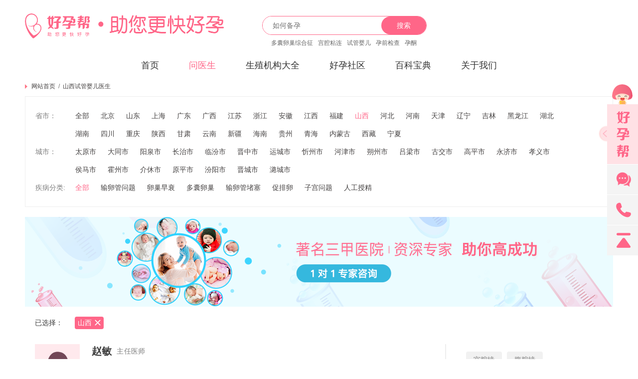

--- FILE ---
content_type: text/html; charset=utf-8
request_url: https://www.haoyunbang.cn/doctor/c_shanxi/
body_size: 20529
content:
<!DOCTYPE html>
<html lang="zh-CN">

<head>
    <title>
        山西试管医生，山西试管婴儿权威专家,试管医生在线咨询-好孕帮
    </title>
    <meta charset="utf-8">
    <meta name='description' content='好孕帮试管婴儿专家目录，为您提供山西试管婴儿专家排名，试管专家在线咨询预约。为即将要做试管的用户提供绿色通道。'>
    <meta name="keywords" content="山西试管医生,山西试管婴儿权威专家,试管医生在线咨询" />
    <meta name="viewport" content="width=device-width,initial-scale=1.0,user-scalable=no,minimum-scale=1.0,maximum-scale=1.0">

    
    <meta name="applicable-device" content="pc,mobile">
    

    <link rel="stylesheet" href="//img.haoyunbang.cn/cooperate_gw/css/index.css?v=0.6.0"> 
    <link rel="stylesheet" media="screen and (max-width: 768px)" href="//img.haoyunbang.cn/cooperate_gw/css/index_mobile.css?v=0.6.0"> 
    <link rel="stylesheet" href="//img.haoyunbang.cn/cooperate_gw/css/new_style_temp.css?v=0.6.0">

    <!-- <link rel="stylesheet" href="/cooperate_file/css/index.css">  -->
    <!-- <link rel="stylesheet" media="screen and (max-width: 768px)" href="/cooperate_file/css/index_mobile.css"> -->
    <!-- <link rel="stylesheet" href="/cooperate_file/css/new_style_temp.css"> -->


    <!-- <link rel="stylesheet" href="/cooperate_file/css/topic_index.css"> -->
    <link rel="stylesheet" type="text/css" href="//img.haoyunbang.cn/cooperate_gw/css/fsbanner.css">
    <link rel="stylesheet" type="text/css" href="//img.haoyunbang.cn/cooperate_gw/css/swiper-3.4.2.min.css">
    <link rel="stylesheet" href="//img.haoyunbang.cn/cooperate_gw/js/fatNav/jquery.fatNav.min.css">
    <link rel="icon" href="//img.haoyunbang.cn/logo/logo.png" type="image/x-icon" />
    <link rel="stylesheet" href="//img.haoyunbang.cn/cooperate_gw/js/webuploader.css">
    <!-- <link rel="stylesheet" href="http://fex.baidu.com/webuploader/css/syntax.css"> -->
    <!-- <link rel="stylesheet" href="http://fex.baidu.com/webuploader/css/demo.css"> -->

    <!-- javascript -->
    <script src="//img.haoyunbang.cn/cooperate_gw/js/jquery.js"></script>
    <!-- 智齿 -->
    <!-- <script src="//www.sobot.com/chat/frame/js/entrance.js?sysNum=c3d158c27d484f8e8fc12efdbaf045ee" class="zhiCustomBtn" id="zhichiScript"></script> -->
    <!-- <script type="text/javascript" charset="UTF-8" src="https://scripts.easyliao.com/js/easyliao.js"></script>
    <script type="text/javascript" charset="UTF-8" src="https://scripts.easyliao.com/37141/107744.js"></script> -->
    <!-- <script type="text/javascript" charset="UTF-8" src="//img.haoyunbang.cn/cooperate_gw/js/kefu.js"></script> -->
    <script type="text/javascript" charset="UTF-8" src="//img.haoyunbang.cn/gaunwang/kf/wechat_kefu.js?t=20251030"></script>
    <!-- 切换tab -->
    <script src="//img.haoyunbang.cn/cooperate_gw/js/responsive.tabs.js"></script>
    <!-- 滑动 -->
    <script src="//img.haoyunbang.cn/cooperate_gw/js/fsbanner.js"></script>
    <!-- swiper -->
    <script src="//img.haoyunbang.cn/cooperate_gw/js/swiper-3.4.2.min.js"></script>
    <!-- 时间 -->
    <script src="//img.haoyunbang.cn/cooperate_gw/js/moment.js"></script>
    <!-- 回复 -->
    <script src="//img.haoyunbang.cn/cooperate_gw/js/fatNav/jquery.fatNav.min.js"></script>
    <script src="//img.haoyunbang.cn/cooperate_gw/js/vue.js"></script>
    <script src="//img.haoyunbang.cn/cooperate_gw/js/HybTools.js"></script>
    <!-- 日历 -->
    <script type="text/javascript" src="//img.haoyunbang.cn/cooperate_gw/js/rili/WdatePicker.js"></script>
    <!-- 上传 -->
    <script src="//img.haoyunbang.cn/cooperate_gw/js/webuploader.min.js"></script>
     

</head>
<body> 
<style>
    #menu_alert{display: none;}
    .tishitanchuang {
        position: fixed;
        top: 50%;
        left: 50%;
        z-index: 21474835833;
        transform: translate(-50%, -50%)
    }
    @media screen and (max-width: 768px){
        .elf_alert {
        max-width: 640px;
        position: fixed;
        top: 50%;
        left: 50%;
        height: 100%;
        width: 100%;
        z-index: 9999;
        display: none;
        -ms-transform: translate(-50%, -50%);
        -moz-transform: translate(-50%, -50%);
        -webkit-transform: translate(-50%, -50%);
        transform: translate(-50%, -50%);
        max-height: none;
        }
    }
</style>
<div class="main">
    
    <!-- 头部 -->
    <div class="common-layout hyb-header-view">
    <div class="wrapper clearfix">
        <a class="logo" href="/"><img src="//img.haoyunbang.cn/cooperate_file/images/icon_header_logo.png?v=2" alt="好孕帮"></a>
        <div class="search-view">
            <div class="search-input">
                <input id="guide_search_input" type="text" placeholder="如何备孕">
                <a onclick="goto_search();">搜索</a>
            </div>
            <ul class="clearfix">
                <li><a target="_blank" href="/duonangluanchao/">多囊卵巢综合征</a></li>
                <li><a target="_blank" href="/gongqiangzhanlian/">宫腔粘连</a></li>
                <li><a target="_blank" href="/disandaishiguanyinger/">试管婴儿</a></li>
                <li><a target="_blank" href="/yunqianjiancha/">孕前检查</a></li>
                <li><a target="_blank" href="/yuntong/">孕酮</a></li>
            </ul>
        </div>
        <!-- <div class="app-download clearfix">
            <a target="_blank" href="https://web.haoyunbang.cn/personal.html">
                <img src="//img.haoyunbang.cn/cooperate_file/images/icon_header_hyb.png?v=1" alt="好孕帮">
                <p>好孕帮<span>下载APP</span></p>
            </a>
            <a target="_blank" href="https://web.haoyunbang.cn/tubebaby.html">
                <img src="//img.haoyunbang.cn/cooperate_file/images/icon_header_tubebaby.png?v=1" alt="试管婴儿助手">
                <p>试管婴儿助手<span>下载APP</span></p>
            </a>
        </div> -->
    </div>
    <div class="menu-list clearfix">
        <div class="menu-item " name="index"><a class="menu-main" href="/">首页</a></div>
        <div class="menu-item active sel" name="doctor"><a target="_blank" class="menu-main" href="/doctor/">问医生</a></div>
        <div class="menu-item " name="hospital">
            <a target="_blank" class="menu-main" href="/hospital/">生殖机构大全</a>
            <ul>
                <li><a target="_blank" href="/doctor/">试管婴儿专家</a></li>
            </ul>
        </div>
        <!-- <div class="menu-item " name="tube">
            <a target="_blank" class="menu-main" href="/zt_shiguanyinger/">试管婴儿</a>
            <ul>
                <li><a target="_blank" href="/guoneishiguan/">国内试管</a></li>
                <li><a target="_blank" href="/haiwaishiguan/">海外试管</a></li>
                <li><a target="_blank" href="/cases/">好孕日记</a></li>
            </ul>
        </div> -->
        <div class="menu-item " name="activity">
            <a target="_blank" class="menu-main" href="/topic/">好孕社区</a>
            <ul>
                <li><a target="_blank" href="/topic/quanzi_beiyunjiaoliu/">备孕交流圈</a></li>
                <li><a target="_blank" href="/topic/quanzi_nanyunzhiliao/">难孕治疗圈</a></li>
                <li><a target="_blank" href="/topic/quanzi_shiguanyinger/">试管婴儿圈</a></li>
                <li><a target="_blank" href="/topic/quanzi_haoyunmama/">好孕妈妈圈</a></li>
            </ul>
        </div>
        <div class="menu-item " name="baike">
            <a target="_blank" class="menu-main" href="/bk/">百科宝典</a>
            <ul>
                <li><a target="_blank" href="/zhishi/">备孕知识</a></li>
                <li><a target="_blank" href="/haoyunbaike/">好孕百科</a></li>
                <li><a target="_blank" href="/ask/">助孕回答</a></li>
                <li><a target="_blank" href="/ivf/">试管攻略</a></li>
                <li><a target="_blank" href="/all/A">生殖大全</a></li>
                <li><a target="_blank" href="/ll/" style="display: none;">聚合资讯</a></li>
            </ul>
        </div>
        <div class="menu-item " name="about">
            <a target="_blank" class="menu-main" href="/haoyunbang_aboutwe/">关于我们</a>
            <ul>
                <!-- <li><a target="_blank" href="/haoyunbang_aboutwe/?tab=0">公司简介</a></li> -->
                <li><a target="_blank" href="/haoyunbang_aboutwe/?tab=0">发展历程</a></li>
                <li><a target="_blank" href="/haoyunbang_aboutwe/?tab=1">媒体资讯</a></li>
                <li><a target="_blank" href="/haoyunbang_aboutwe/?tab=2">服务声明</a></li>
                <li><a target="_blank" href="/haoyunbang_aboutwe/?tab=3">联系我们</a></li>
            </ul>
        </div>
    </div>

    <!-- 手机端导航 -->
    <div class="fat-nav">
        <div class="fat-nav__wrapper">
            <ul>
                <li><a href="/">首页</a></li>
                <li><a href="/doctor/">问医生</a></li>
                <li><a href="/hospital/">生殖机构大全</a></li>
                <li><a href="/zt_shiguanyinger/">试管婴儿</a></li>
                <li><a href="/topic/">好孕社区</a></li>
                <li><a href="/bk/">百科宝典</a></li>
                <li><a href="/haoyunbang_aboutwe/">关于我们</a></li>
            </ul>
        </div>
    </div>
</div>


    <!-- 头部 End -->
    
<div class="center">
    <!-- 帖子内容 -->
    <div class="layout">
        <h6 class="article_position"><a href="/" title="网站首页">网站首页</a> / <a href="/doctor/" title="山西试管婴儿医生">山西试管婴儿医生</a> </h6>
        <div class="col_box_l col_box_l16">
            <!-- 筛选医生 -->
            <div class="doctor_sift">
                <div class="position_city"  style="display: none;">
                    <em><img src="//img.haoyunbang.cn/cooperate_gw/images/old/gw_new/icon_doctor_wz.png"></em>
                    <h1 class="city_name">山西试管婴儿医生</h1>
                    <div class="city_inputTest">
                        <span class="city_but">切换</span>
                        <input type="text" readonly="readonly" placeholder="请输入城市名" id="inputTest">
                    </div>
                </div>
                <!-- 筛选条件 -->

                <div class="select_clock box select_province_box" style="padding: 20px 20px; margin-bottom:0;">
                    <div class="select_province select_list">
                        <p style="width: 80px;">省市：</p>
                        <ul class="select_province_ul select_province_ul15">
                            <li><a class="" target="_blank"  href="/doctor/">全部</a></li>
                            
                                <li><a class="" href="/doctor/c_beijing/">北京</a></li>
                            
                                <li><a class="" href="/doctor/c_shandong/">山东</a></li>
                            
                                <li><a class="" href="/doctor/c_shanghai/">上海</a></li>
                            
                                <li><a class="" href="/doctor/c_guangdong/">广东</a></li>
                            
                                <li><a class="" href="/doctor/c_guangxi/">广西</a></li>
                            
                                <li><a class="" href="/doctor/c_jiangsu/">江苏</a></li>
                            
                                <li><a class="" href="/doctor/c_zhejiang/">浙江</a></li>
                            
                                <li><a class="" href="/doctor/c_anhui/">安徽</a></li>
                            
                                <li><a class="" href="/doctor/c_jiangxi/">江西</a></li>
                            
                                <li><a class="" href="/doctor/c_fujian/">福建</a></li>
                            
                                <li><a class="select_active" href="/doctor/c_shanxi/">山西</a></li>
                            
                                <li><a class="" href="/doctor/c_hebei/">河北</a></li>
                            
                                <li><a class="" href="/doctor/c_henan/">河南</a></li>
                            
                                <li><a class="" href="/doctor/c_tianjin/">天津</a></li>
                            
                                <li><a class="" href="/doctor/c_liaoning/">辽宁</a></li>
                            
                                <li><a class="" href="/doctor/c_jilin/">吉林</a></li>
                            
                                <li><a class="" href="/doctor/c_heilongjiang/">黑龙江</a></li>
                            
                                <li><a class="" href="/doctor/c_hubei/">湖北</a></li>
                            
                                <li><a class="" href="/doctor/c_hunan/">湖南</a></li>
                            
                                <li><a class="" href="/doctor/c_sichuan/">四川</a></li>
                            
                                <li><a class="" href="/doctor/c_chongqing/">重庆</a></li>
                            
                                <li><a class="" href="/doctor/c_sx/">陕西</a></li>
                            
                                <li><a class="" href="/doctor/c_gansu/">甘肃</a></li>
                            
                                <li><a class="" href="/doctor/c_yunnan/">云南</a></li>
                            
                                <li><a class="" href="/doctor/c_xinjiang/">新疆</a></li>
                            
                                <li><a class="" href="/doctor/c_hainan/">海南</a></li>
                            
                                <li><a class="" href="/doctor/c_guizhou/">贵州</a></li>
                            
                                <li><a class="" href="/doctor/c_qinghai/">青海</a></li>
                            
                                <li><a class="" href="/doctor/c_neimenggu/">内蒙古</a></li>
                            
                                <li><a class="" href="/doctor/c_xizang/">西藏</a></li>
                            
                                <li><a class="" href="/doctor/c_ningxia/">宁夏</a></li>
                            
                        </ul>
                    </div>
                    <div class="select_rank select_list">
                        <p style="width: 80px;">城市：</p>
                        <ul class="select_province_ul select_province_ul15">
                            
                            
                                
                                    <li><a class="" href="/doctor/shanxi/taiyuan/">太原市</a></li>
                                
                                    <li><a class="" href="/doctor/shanxi/datong/">大同市</a></li>
                                
                                    <li><a class="" href="/doctor/shanxi/yangquan/">阳泉市</a></li>
                                
                                    <li><a class="" href="/doctor/shanxi/changzhi/">长治市</a></li>
                                
                                    <li><a class="" href="/doctor/shanxi/linfen/">临汾市</a></li>
                                
                                    <li><a class="" href="/doctor/shanxi/jinzhong/">晋中市</a></li>
                                
                                    <li><a class="" href="/doctor/shanxi/yuncheng/">运城市</a></li>
                                
                                    <li><a class="" href="/doctor/shanxi/xizhou/">忻州市</a></li>
                                
                                    <li><a class="" href="/doctor/shanxi/hejin/">河津市</a></li>
                                
                                    <li><a class="" href="/doctor/shanxi/shuozhou/">朔州市</a></li>
                                
                                    <li><a class="" href="/doctor/shanxi/lvliang/">吕梁市</a></li>
                                
                                    <li><a class="" href="/doctor/shanxi/gujiao/">古交市</a></li>
                                
                                    <li><a class="" href="/doctor/shanxi/gaoping/">高平市</a></li>
                                
                                    <li><a class="" href="/doctor/shanxi/yongji/">永济市</a></li>
                                
                                    <li><a class="" href="/doctor/shanxi/xiaoyi/">孝义市</a></li>
                                
                                    <li><a class="" href="/doctor/shanxi/houma/">侯马市</a></li>
                                
                                    <li><a class="" href="/doctor/shanxi/huozhou/">霍州市</a></li>
                                
                                    <li><a class="" href="/doctor/shanxi/jiexiu/">介休市</a></li>
                                
                                    <li><a class="" href="/doctor/shanxi/yuanping/">原平市</a></li>
                                
                                    <li><a class="" href="/doctor/shanxi/fenyang/">汾阳市</a></li>
                                
                                    <li><a class="" href="/doctor/shanxi/jincheng/">晋城市</a></li>
                                
                                    <li><a class="" href="/doctor/shanxi/lucheng/">潞城市</a></li>
                                
                            
                        </ul>
                    </div>
                    <div class="select_skill select_list">
                        <p style="width: 80px;">疾病分类:</p>
                        <ul class="select_province_ul">
                            <li><a class="select_active" target="_blank"  href="/doctor/">全部</a></li>
                            <li><a class="" target="_blank"  href="/doctor/c_shanxi/?info=输卵管问题">输卵管问题</a></li>
                            <li><a class="" target="_blank"  href="/doctor/c_shanxi/?info=卵巢早衰">卵巢早衰</a></li>
                            <li><a class="" target="_blank"  href="/doctor/c_shanxi/?info=多囊卵巢">多囊卵巢</a></li>
                            <li><a class="" target="_blank"  href="/doctor/c_shanxi/?info=输卵管堵塞">输卵管堵塞 </a></li>
                            <li><a class="" target="_blank"  href="/doctor/c_shanxi/?info=促排卵">促排卵</a></li>
                            <li><a class="" target="_blank"  href="/doctor/c_shanxi/?info=子宫问题">子宫问题</a></li>
                            <li><a class="" target="_blank"  href="/doctor/c_shanxi/?info=人工授精">人工授精</a></li>
                        </ul>
                    </div>
                </div>
            </div>
             <!-- 医生列表新 -->
             <img src="//img.haoyunbang.cn/cooperate_gw/images/m_diannao_1180_180.png?v=4" onclick="openJesongChatByGroup(37141,75680);return false;" alt="" class="hospital_main_frimg1 ima buttonTJ" style="margin-top: 20px" tj_action="click" tj_url="online_zixun"  tj_position="yisheng-lb">
             <div class="hospital_block box">
                <div class="hospital_block_title"> 
                    <p class="hospital_block_title_tip">已选择：</p>
                    <ul>
                        
                        <li>
                            <a href=""><p>山西</p>
                          <img src="//img.haoyunbang.cn/cooperate_gw/images/ico_close_select.png"></a>
                        </li>
                        
                        
                       
                    </ul>
                </div>
                <div class="hospital_block_content hos_main">
                    <ul class="hospital_block_content_ul hospital_block_content_ul_m">
                        <!-- <li>
                            <div class="hospital_ul_fl fl hospital_ul_fl12">
                                <div class="hospital_ul_fl_top">
                                    <div class="hospital_ul_fl_top_header buttonTJ" onclick="openJesongChatByGroup(37141,75680);return false;" tj_action="click" tj_url="online_zixun"  tj_position="yisheng-lb">
                                        <div class="hp_fl_img fl hp_fl_img12">
                                            <a target="_blank" href="">
                                                <img src="//img.haoyunbang.cn/cooperate_gw/images/doct_list2.png">
                                            </a>
                                        </div>
                                        <a class="hp_fl_menu hp_fl_menu12" href="">
                                            <div class="ttt">
                                                <h2 class="hp_fl_menu_h12">
                                                    <div class="hp_fl_menu12_h2_p1">
                                                        三甲医院怀孕高成功率，保证不成功退款
                                                    </div>
                                                </h2>
                                            </div>
                                            <p class="many_line line_two ac">汇聚专家</p>
                                            <p class="many_line line_two ac line_two_l2">1对1全面分析您的难孕问题</p>
                                        </a>
                                    </div>

                                </div>
                            </div>
                            <div class="hospital_ul_fr fr hospital_ul_fr12">
                                <div class="hospital_ul_fr12_p1">流程了解</div>
                                <div class="hospital_ul_fr12_p1">费用计算</div>
                                <div class="hospital_ul_fr12_p1">评估成功率</div>
                            </div>
                        </li> -->
                        
                            
                                <li>
                                    <div class="hospital_ul_fl fl hospital_ul_fl12">
                                        <div class="hospital_ul_fl_top">
                                            <div class="hospital_ul_fl_top_header">
                                                <div class="hp_fl_img fl hp_fl_img12">
                                                    <a target="_blank" href="/doctor/info/14421463694568"><img src="http://img.haoyunbang.cn/doctor/doct_girl.jpg?x-oss-process=image/resize,m_fill,h_230,w_180"></a>
                                                </div>
                                                <a class="hp_fl_menu hp_fl_menu12" href="/doctor/info/14421463694568">
                                                    <div class="ttt">
                                                        <h2 class="hp_fl_menu12_h2">
                                                            <div class="hp_fl_menu12_h2_p1">赵敏</div>
                                                            <div class="hp_fl_menu12_h2_p2">主任医师</div>
                                                        </h2>
                                                    </div>
                                                    <p class="many_line line_two">山西省儿童医院</p>
                                                    <p class="many_line line_two line_two_l2">简介： 宫腔镜,腹腔镜,子宫内膜疾病,多囊卵巢 </p>
                                                    <p class="many_line line_two line_two_l1">查看更多</p>
                                                </a>
                                            </div>
                                            <!-- <i class="hp_fl_menu_h2_i buttonTJ" onclick="openJesongChatByGroup(37141,75680);return false;" tj_action="click" tj_url="online_zixun"  tj_position="yisheng-lb">难孕咨询</i> -->
                                        </div>
                                    </div>
                                    <div class="hospital_ul_fr fr hospital_ul_fr12">
                                    
                                            
                                                
                                                <a class="hospital_ul_fr12_p1" style="color: #7E7E7E;" href="/doctor/info/14421463694568">宫腔镜</a>
                                                
                                            
                                                
                                                <a class="hospital_ul_fr12_p1" style="color: #7E7E7E;" href="/doctor/info/14421463694568">腹腔镜</a>
                                                
                                            
                                                
                                                <a class="hospital_ul_fr12_p1" style="color: #7E7E7E;" href="/doctor/info/14421463694568">子宫内膜疾病</a>
                                                
                                            
                                                
                                                <a class="hospital_ul_fr12_p1" style="color: #7E7E7E;" href="/doctor/info/14421463694568">多囊卵巢</a>
                                                
                                            
                                    </div>
                                </li>
                            
                                <li>
                                    <div class="hospital_ul_fl fl hospital_ul_fl12">
                                        <div class="hospital_ul_fl_top">
                                            <div class="hospital_ul_fl_top_header">
                                                <div class="hp_fl_img fl hp_fl_img12">
                                                    <a target="_blank" href="/doctor/info/14558966429867"><img src="http://img.haoyunbang.cn/doctor/doct_girl.jpg?x-oss-process=image/resize,m_fill,h_230,w_180"></a>
                                                </div>
                                                <a class="hp_fl_menu hp_fl_menu12" href="/doctor/info/14558966429867">
                                                    <div class="ttt">
                                                        <h2 class="hp_fl_menu12_h2">
                                                            <div class="hp_fl_menu12_h2_p1">李新燕</div>
                                                            <div class="hp_fl_menu12_h2_p2">主任医师</div>
                                                        </h2>
                                                    </div>
                                                    <p class="many_line line_two">山西省儿童医院</p>
                                                    <p class="many_line line_two line_two_l2">简介： 输卵管不通,宫腔镜,腹腔镜,习惯流产,促排卵,人工授精,试管婴儿,排卵障碍,多囊卵巢,子宫内膜疾病,卵巢早衰 </p>
                                                    <p class="many_line line_two line_two_l1">查看更多</p>
                                                </a>
                                            </div>
                                            <!-- <i class="hp_fl_menu_h2_i buttonTJ" onclick="openJesongChatByGroup(37141,75680);return false;" tj_action="click" tj_url="online_zixun"  tj_position="yisheng-lb">难孕咨询</i> -->
                                        </div>
                                    </div>
                                    <div class="hospital_ul_fr fr hospital_ul_fr12">
                                    
                                            
                                                
                                                <a class="hospital_ul_fr12_p1" style="color: #7E7E7E;" href="/doctor/info/14558966429867">输卵管不通</a>
                                                
                                            
                                                
                                                <a class="hospital_ul_fr12_p1" style="color: #7E7E7E;" href="/doctor/info/14558966429867">宫腔镜</a>
                                                
                                            
                                                
                                                <a class="hospital_ul_fr12_p1" style="color: #7E7E7E;" href="/doctor/info/14558966429867">腹腔镜</a>
                                                
                                            
                                                
                                                <a class="hospital_ul_fr12_p1" style="color: #7E7E7E;" href="/doctor/info/14558966429867">习惯流产</a>
                                                
                                            
                                                
                                                <a class="hospital_ul_fr12_p1" style="color: #7E7E7E;" href="/doctor/info/14558966429867">促排卵</a>
                                                
                                            
                                                
                                                <a class="hospital_ul_fr12_p1" style="color: #7E7E7E;" href="/doctor/info/14558966429867">人工授精</a>
                                                
                                            
                                                
                                            
                                                
                                            
                                                
                                            
                                                
                                            
                                                
                                            
                                    </div>
                                </li>
                            
                                <li>
                                    <div class="hospital_ul_fl fl hospital_ul_fl12">
                                        <div class="hospital_ul_fl_top">
                                            <div class="hospital_ul_fl_top_header">
                                                <div class="hp_fl_img fl hp_fl_img12">
                                                    <a target="_blank" href="/doctor/info/14606191312143"><img src="http://img.haoyunbang.cn/doctor/doct_girl.jpg?x-oss-process=image/resize,m_fill,h_230,w_180"></a>
                                                </div>
                                                <a class="hp_fl_menu hp_fl_menu12" href="/doctor/info/14606191312143">
                                                    <div class="ttt">
                                                        <h2 class="hp_fl_menu12_h2">
                                                            <div class="hp_fl_menu12_h2_p1">白云</div>
                                                            <div class="hp_fl_menu12_h2_p2">主任医师</div>
                                                        </h2>
                                                    </div>
                                                    <p class="many_line line_two">山西省儿童医院</p>
                                                    <p class="many_line line_two line_two_l2">简介： 妇科内分泌  </p>
                                                    <p class="many_line line_two line_two_l1">查看更多</p>
                                                </a>
                                            </div>
                                            <!-- <i class="hp_fl_menu_h2_i buttonTJ" onclick="openJesongChatByGroup(37141,75680);return false;" tj_action="click" tj_url="online_zixun"  tj_position="yisheng-lb">难孕咨询</i> -->
                                        </div>
                                    </div>
                                    <div class="hospital_ul_fr fr hospital_ul_fr12">
                                    
                                            
                                                
                                                <a class="hospital_ul_fr12_p1" style="color: #7E7E7E;" href="/doctor/info/14606191312143">妇科内分泌 </a>
                                                
                                            
                                    </div>
                                </li>
                            
                                <li>
                                    <div class="hospital_ul_fl fl hospital_ul_fl12">
                                        <div class="hospital_ul_fl_top">
                                            <div class="hospital_ul_fl_top_header">
                                                <div class="hp_fl_img fl hp_fl_img12">
                                                    <a target="_blank" href="/doctor/info/14634527691649"><img src="http://img.haoyunbang.cn/doctor/doct_girl.jpg?x-oss-process=image/resize,m_fill,h_230,w_180"></a>
                                                </div>
                                                <a class="hp_fl_menu hp_fl_menu12" href="/doctor/info/14634527691649">
                                                    <div class="ttt">
                                                        <h2 class="hp_fl_menu12_h2">
                                                            <div class="hp_fl_menu12_h2_p1">杜秀萍</div>
                                                            <div class="hp_fl_menu12_h2_p2">主任医师</div>
                                                        </h2>
                                                    </div>
                                                    <p class="many_line line_two">山西省儿童医院</p>
                                                    <p class="many_line line_two line_two_l2">简介： 输卵管不通,内膜异位,试管婴儿,宫腔镜 </p>
                                                    <p class="many_line line_two line_two_l1">查看更多</p>
                                                </a>
                                            </div>
                                            <!-- <i class="hp_fl_menu_h2_i buttonTJ" onclick="openJesongChatByGroup(37141,75680);return false;" tj_action="click" tj_url="online_zixun"  tj_position="yisheng-lb">难孕咨询</i> -->
                                        </div>
                                    </div>
                                    <div class="hospital_ul_fr fr hospital_ul_fr12">
                                    
                                            
                                                
                                                <a class="hospital_ul_fr12_p1" style="color: #7E7E7E;" href="/doctor/info/14634527691649">输卵管不通</a>
                                                
                                            
                                                
                                                <a class="hospital_ul_fr12_p1" style="color: #7E7E7E;" href="/doctor/info/14634527691649">内膜异位</a>
                                                
                                            
                                                
                                                <a class="hospital_ul_fr12_p1" style="color: #7E7E7E;" href="/doctor/info/14634527691649">试管婴儿</a>
                                                
                                            
                                                
                                                <a class="hospital_ul_fr12_p1" style="color: #7E7E7E;" href="/doctor/info/14634527691649">宫腔镜</a>
                                                
                                            
                                    </div>
                                </li>
                            
                                <li>
                                    <div class="hospital_ul_fl fl hospital_ul_fl12">
                                        <div class="hospital_ul_fl_top">
                                            <div class="hospital_ul_fl_top_header">
                                                <div class="hp_fl_img fl hp_fl_img12">
                                                    <a target="_blank" href="/doctor/info/14637171428521"><img src="http://img.haoyunbang.cn/doctor/doct_girl.jpg?x-oss-process=image/resize,m_fill,h_230,w_180"></a>
                                                </div>
                                                <a class="hp_fl_menu hp_fl_menu12" href="/doctor/info/14637171428521">
                                                    <div class="ttt">
                                                        <h2 class="hp_fl_menu12_h2">
                                                            <div class="hp_fl_menu12_h2_p1">肖晋英</div>
                                                            <div class="hp_fl_menu12_h2_p2">主任医师</div>
                                                        </h2>
                                                    </div>
                                                    <p class="many_line line_two">山西省儿童医院</p>
                                                    <p class="many_line line_two line_two_l2">简介： 输卵管不通,习惯流产,卵巢早衰,宫腔镜,腹腔镜 </p>
                                                    <p class="many_line line_two line_two_l1">查看更多</p>
                                                </a>
                                            </div>
                                            <!-- <i class="hp_fl_menu_h2_i buttonTJ" onclick="openJesongChatByGroup(37141,75680);return false;" tj_action="click" tj_url="online_zixun"  tj_position="yisheng-lb">难孕咨询</i> -->
                                        </div>
                                    </div>
                                    <div class="hospital_ul_fr fr hospital_ul_fr12">
                                    
                                            
                                                
                                                <a class="hospital_ul_fr12_p1" style="color: #7E7E7E;" href="/doctor/info/14637171428521">输卵管不通</a>
                                                
                                            
                                                
                                                <a class="hospital_ul_fr12_p1" style="color: #7E7E7E;" href="/doctor/info/14637171428521">习惯流产</a>
                                                
                                            
                                                
                                                <a class="hospital_ul_fr12_p1" style="color: #7E7E7E;" href="/doctor/info/14637171428521">卵巢早衰</a>
                                                
                                            
                                                
                                                <a class="hospital_ul_fr12_p1" style="color: #7E7E7E;" href="/doctor/info/14637171428521">宫腔镜</a>
                                                
                                            
                                                
                                                <a class="hospital_ul_fr12_p1" style="color: #7E7E7E;" href="/doctor/info/14637171428521">腹腔镜</a>
                                                
                                            
                                    </div>
                                </li>
                            
                                <li>
                                    <div class="hospital_ul_fl fl hospital_ul_fl12">
                                        <div class="hospital_ul_fl_top">
                                            <div class="hospital_ul_fl_top_header">
                                                <div class="hp_fl_img fl hp_fl_img12">
                                                    <a target="_blank" href="/doctor/info/14648582357700"><img src="http://img.haoyunbang.cn/doctor/doct_girl.jpg?x-oss-process=image/resize,m_fill,h_230,w_180"></a>
                                                </div>
                                                <a class="hp_fl_menu hp_fl_menu12" href="/doctor/info/14648582357700">
                                                    <div class="ttt">
                                                        <h2 class="hp_fl_menu12_h2">
                                                            <div class="hp_fl_menu12_h2_p1">任风格</div>
                                                            <div class="hp_fl_menu12_h2_p2">主任医师</div>
                                                        </h2>
                                                    </div>
                                                    <p class="many_line line_two">山西医科大学第一医院</p>
                                                    <p class="many_line line_two line_two_l2">简介： 不孕症,月经不调,生殖内分泌疾病诊治  </p>
                                                    <p class="many_line line_two line_two_l1">查看更多</p>
                                                </a>
                                            </div>
                                            <!-- <i class="hp_fl_menu_h2_i buttonTJ" onclick="openJesongChatByGroup(37141,75680);return false;" tj_action="click" tj_url="online_zixun"  tj_position="yisheng-lb">难孕咨询</i> -->
                                        </div>
                                    </div>
                                    <div class="hospital_ul_fr fr hospital_ul_fr12">
                                    
                                            
                                                
                                                <a class="hospital_ul_fr12_p1" style="color: #7E7E7E;" href="/doctor/info/14648582357700">不孕症</a>
                                                
                                            
                                                
                                                <a class="hospital_ul_fr12_p1" style="color: #7E7E7E;" href="/doctor/info/14648582357700">月经不调</a>
                                                
                                            
                                                
                                                <a class="hospital_ul_fr12_p1" style="color: #7E7E7E;" href="/doctor/info/14648582357700">生殖内分泌疾病诊治 </a>
                                                
                                            
                                    </div>
                                </li>
                            
                                <li>
                                    <div class="hospital_ul_fl fl hospital_ul_fl12">
                                        <div class="hospital_ul_fl_top">
                                            <div class="hospital_ul_fl_top_header">
                                                <div class="hp_fl_img fl hp_fl_img12">
                                                    <a target="_blank" href="/doctor/info/14335623209232"><img src="http://img.haoyunbang.cn/app/ffe9bce3-7b37-33c5-98ac-efc1435e9af5/f22d47ff-ae6c-4192-a262-835a1b0fc56d.png?x-oss-process=image/resize,m_fill,h_230,w_180"></a>
                                                </div>
                                                <a class="hp_fl_menu hp_fl_menu12" href="/doctor/info/14335623209232">
                                                    <div class="ttt">
                                                        <h2 class="hp_fl_menu12_h2">
                                                            <div class="hp_fl_menu12_h2_p1">翟晓枝</div>
                                                            <div class="hp_fl_menu12_h2_p2">主任医师</div>
                                                        </h2>
                                                    </div>
                                                    <p class="many_line line_two">大同市第一人民医院</p>
                                                    <p class="many_line line_two line_two_l2">简介： 不孕症,妇科内分泌,不孕不育多囊卵巢,功血,更年期激素替代,生殖医学,促排卵,排卵障碍,人工授精,试管婴儿,习惯流产,试管婴儿,内膜异位,子宫内膜疾病,腹腔镜,输卵管不通,多囊卵巢 </p>
                                                    <p class="many_line line_two line_two_l1">查看更多</p>
                                                </a>
                                            </div>
                                            <!-- <i class="hp_fl_menu_h2_i buttonTJ" onclick="openJesongChatByGroup(37141,75680);return false;" tj_action="click" tj_url="online_zixun"  tj_position="yisheng-lb">难孕咨询</i> -->
                                        </div>
                                    </div>
                                    <div class="hospital_ul_fr fr hospital_ul_fr12">
                                    
                                            
                                                
                                                <a class="hospital_ul_fr12_p1" style="color: #7E7E7E;" href="/doctor/info/14335623209232">不孕症</a>
                                                
                                            
                                                
                                                <a class="hospital_ul_fr12_p1" style="color: #7E7E7E;" href="/doctor/info/14335623209232">妇科内分泌</a>
                                                
                                            
                                                
                                                <a class="hospital_ul_fr12_p1" style="color: #7E7E7E;" href="/doctor/info/14335623209232">不孕不育多囊卵巢</a>
                                                
                                            
                                                
                                                <a class="hospital_ul_fr12_p1" style="color: #7E7E7E;" href="/doctor/info/14335623209232">功血</a>
                                                
                                            
                                                
                                                <a class="hospital_ul_fr12_p1" style="color: #7E7E7E;" href="/doctor/info/14335623209232">更年期激素替代</a>
                                                
                                            
                                                
                                                <a class="hospital_ul_fr12_p1" style="color: #7E7E7E;" href="/doctor/info/14335623209232">生殖医学</a>
                                                
                                            
                                                
                                            
                                                
                                            
                                                
                                            
                                                
                                            
                                                
                                            
                                                
                                            
                                                
                                            
                                                
                                            
                                                
                                            
                                                
                                            
                                                
                                            
                                    </div>
                                </li>
                            
                                <li>
                                    <div class="hospital_ul_fl fl hospital_ul_fl12">
                                        <div class="hospital_ul_fl_top">
                                            <div class="hospital_ul_fl_top_header">
                                                <div class="hp_fl_img fl hp_fl_img12">
                                                    <a target="_blank" href="/doctor/info/14373856207064"><img src="http://img.haoyunbang.cn/doctor/doct_girl.jpg?x-oss-process=image/resize,m_fill,h_230,w_180"></a>
                                                </div>
                                                <a class="hp_fl_menu hp_fl_menu12" href="/doctor/info/14373856207064">
                                                    <div class="ttt">
                                                        <h2 class="hp_fl_menu12_h2">
                                                            <div class="hp_fl_menu12_h2_p1">庞加英</div>
                                                            <div class="hp_fl_menu12_h2_p2">主任医师</div>
                                                        </h2>
                                                    </div>
                                                    <p class="many_line line_two">山西煤炭中心医院</p>
                                                    <p class="many_line line_two line_two_l2">简介： 宫腔镜,腹腔镜 </p>
                                                    <p class="many_line line_two line_two_l1">查看更多</p>
                                                </a>
                                            </div>
                                            <!-- <i class="hp_fl_menu_h2_i buttonTJ" onclick="openJesongChatByGroup(37141,75680);return false;" tj_action="click" tj_url="online_zixun"  tj_position="yisheng-lb">难孕咨询</i> -->
                                        </div>
                                    </div>
                                    <div class="hospital_ul_fr fr hospital_ul_fr12">
                                    
                                            
                                                
                                                <a class="hospital_ul_fr12_p1" style="color: #7E7E7E;" href="/doctor/info/14373856207064">宫腔镜</a>
                                                
                                            
                                                
                                                <a class="hospital_ul_fr12_p1" style="color: #7E7E7E;" href="/doctor/info/14373856207064">腹腔镜</a>
                                                
                                            
                                    </div>
                                </li>
                            
                                <li>
                                    <div class="hospital_ul_fl fl hospital_ul_fl12">
                                        <div class="hospital_ul_fl_top">
                                            <div class="hospital_ul_fl_top_header">
                                                <div class="hp_fl_img fl hp_fl_img12">
                                                    <a target="_blank" href="/doctor/info/14374026377200"><img src="http://img.haoyunbang.cn/doctor/doct_girl.jpg?x-oss-process=image/resize,m_fill,h_230,w_180"></a>
                                                </div>
                                                <a class="hp_fl_menu hp_fl_menu12" href="/doctor/info/14374026377200">
                                                    <div class="ttt">
                                                        <h2 class="hp_fl_menu12_h2">
                                                            <div class="hp_fl_menu12_h2_p1">温建梅</div>
                                                            <div class="hp_fl_menu12_h2_p2">主任医师</div>
                                                        </h2>
                                                    </div>
                                                    <p class="many_line line_two">中国人民解放军第二六四医院</p>
                                                    <p class="many_line line_two line_two_l2">简介： 腹腔镜 </p>
                                                    <p class="many_line line_two line_two_l1">查看更多</p>
                                                </a>
                                            </div>
                                            <!-- <i class="hp_fl_menu_h2_i buttonTJ" onclick="openJesongChatByGroup(37141,75680);return false;" tj_action="click" tj_url="online_zixun"  tj_position="yisheng-lb">难孕咨询</i> -->
                                        </div>
                                    </div>
                                    <div class="hospital_ul_fr fr hospital_ul_fr12">
                                    
                                            
                                                
                                                <a class="hospital_ul_fr12_p1" style="color: #7E7E7E;" href="/doctor/info/14374026377200">腹腔镜</a>
                                                
                                            
                                    </div>
                                </li>
                            
                                <li>
                                    <div class="hospital_ul_fl fl hospital_ul_fl12">
                                        <div class="hospital_ul_fl_top">
                                            <div class="hospital_ul_fl_top_header">
                                                <div class="hp_fl_img fl hp_fl_img12">
                                                    <a target="_blank" href="/doctor/info/14382944048749"><img src="http://img.haoyunbang.cn/doctor/doct_girl.jpg?x-oss-process=image/resize,m_fill,h_230,w_180"></a>
                                                </div>
                                                <a class="hp_fl_menu hp_fl_menu12" href="/doctor/info/14382944048749">
                                                    <div class="ttt">
                                                        <h2 class="hp_fl_menu12_h2">
                                                            <div class="hp_fl_menu12_h2_p1">王仙萍</div>
                                                            <div class="hp_fl_menu12_h2_p2">副主任医师</div>
                                                        </h2>
                                                    </div>
                                                    <p class="many_line line_two">山西省儿童医院</p>
                                                    <p class="many_line line_two line_two_l2">简介： 腹腔镜,宫腔镜,人工授精,试管婴儿,输卵管不通 </p>
                                                    <p class="many_line line_two line_two_l1">查看更多</p>
                                                </a>
                                            </div>
                                            <!-- <i class="hp_fl_menu_h2_i buttonTJ" onclick="openJesongChatByGroup(37141,75680);return false;" tj_action="click" tj_url="online_zixun"  tj_position="yisheng-lb">难孕咨询</i> -->
                                        </div>
                                    </div>
                                    <div class="hospital_ul_fr fr hospital_ul_fr12">
                                    
                                            
                                                
                                                <a class="hospital_ul_fr12_p1" style="color: #7E7E7E;" href="/doctor/info/14382944048749">腹腔镜</a>
                                                
                                            
                                                
                                                <a class="hospital_ul_fr12_p1" style="color: #7E7E7E;" href="/doctor/info/14382944048749">宫腔镜</a>
                                                
                                            
                                                
                                                <a class="hospital_ul_fr12_p1" style="color: #7E7E7E;" href="/doctor/info/14382944048749">人工授精</a>
                                                
                                            
                                                
                                                <a class="hospital_ul_fr12_p1" style="color: #7E7E7E;" href="/doctor/info/14382944048749">试管婴儿</a>
                                                
                                            
                                                
                                                <a class="hospital_ul_fr12_p1" style="color: #7E7E7E;" href="/doctor/info/14382944048749">输卵管不通</a>
                                                
                                            
                                    </div>
                                </li>
                            
                                <li>
                                    <div class="hospital_ul_fl fl hospital_ul_fl12">
                                        <div class="hospital_ul_fl_top">
                                            <div class="hospital_ul_fl_top_header">
                                                <div class="hp_fl_img fl hp_fl_img12">
                                                    <a target="_blank" href="/doctor/info/14404739867927"><img src="http://img.haoyunbang.cn/article/2015/08/25/oj42QvzT940p.jpg@!article-header?x-oss-process=image/resize,m_fill,h_230,w_180"></a>
                                                </div>
                                                <a class="hp_fl_menu hp_fl_menu12" href="/doctor/info/14404739867927">
                                                    <div class="ttt">
                                                        <h2 class="hp_fl_menu12_h2">
                                                            <div class="hp_fl_menu12_h2_p1">彭爱萍</div>
                                                            <div class="hp_fl_menu12_h2_p2">主任医师</div>
                                                        </h2>
                                                    </div>
                                                    <p class="many_line line_two">临汾市人民医院</p>
                                                    <p class="many_line line_two line_two_l2">简介： 人工授精,试管婴儿 </p>
                                                    <p class="many_line line_two line_two_l1">查看更多</p>
                                                </a>
                                            </div>
                                            <!-- <i class="hp_fl_menu_h2_i buttonTJ" onclick="openJesongChatByGroup(37141,75680);return false;" tj_action="click" tj_url="online_zixun"  tj_position="yisheng-lb">难孕咨询</i> -->
                                        </div>
                                    </div>
                                    <div class="hospital_ul_fr fr hospital_ul_fr12">
                                    
                                            
                                                
                                                <a class="hospital_ul_fr12_p1" style="color: #7E7E7E;" href="/doctor/info/14404739867927">人工授精</a>
                                                
                                            
                                                
                                                <a class="hospital_ul_fr12_p1" style="color: #7E7E7E;" href="/doctor/info/14404739867927">试管婴儿</a>
                                                
                                            
                                    </div>
                                </li>
                            
                                <li>
                                    <div class="hospital_ul_fl fl hospital_ul_fl12">
                                        <div class="hospital_ul_fl_top">
                                            <div class="hospital_ul_fl_top_header">
                                                <div class="hp_fl_img fl hp_fl_img12">
                                                    <a target="_blank" href="/doctor/info/14419391393154"><img src="http://img.haoyunbang.cn/doctor/doct_girl.jpg?x-oss-process=image/resize,m_fill,h_230,w_180"></a>
                                                </div>
                                                <a class="hp_fl_menu hp_fl_menu12" href="/doctor/info/14419391393154">
                                                    <div class="ttt">
                                                        <h2 class="hp_fl_menu12_h2">
                                                            <div class="hp_fl_menu12_h2_p1">陈韶慧</div>
                                                            <div class="hp_fl_menu12_h2_p2">副主任医师</div>
                                                        </h2>
                                                    </div>
                                                    <p class="many_line line_two">山西省儿童医院</p>
                                                    <p class="many_line line_two line_two_l2">简介： 子宫内膜疾病,内膜异位,腹腔镜 </p>
                                                    <p class="many_line line_two line_two_l1">查看更多</p>
                                                </a>
                                            </div>
                                            <!-- <i class="hp_fl_menu_h2_i buttonTJ" onclick="openJesongChatByGroup(37141,75680);return false;" tj_action="click" tj_url="online_zixun"  tj_position="yisheng-lb">难孕咨询</i> -->
                                        </div>
                                    </div>
                                    <div class="hospital_ul_fr fr hospital_ul_fr12">
                                    
                                            
                                                
                                                <a class="hospital_ul_fr12_p1" style="color: #7E7E7E;" href="/doctor/info/14419391393154">子宫内膜疾病</a>
                                                
                                            
                                                
                                                <a class="hospital_ul_fr12_p1" style="color: #7E7E7E;" href="/doctor/info/14419391393154">内膜异位</a>
                                                
                                            
                                                
                                                <a class="hospital_ul_fr12_p1" style="color: #7E7E7E;" href="/doctor/info/14419391393154">腹腔镜</a>
                                                
                                            
                                    </div>
                                </li>
                            
                                <li>
                                    <div class="hospital_ul_fl fl hospital_ul_fl12">
                                        <div class="hospital_ul_fl_top">
                                            <div class="hospital_ul_fl_top_header">
                                                <div class="hp_fl_img fl hp_fl_img12">
                                                    <a target="_blank" href="/doctor/info/14419685620239"><img src="http://img.haoyunbang.cn/doctor/doct_girl.jpg?x-oss-process=image/resize,m_fill,h_230,w_180"></a>
                                                </div>
                                                <a class="hp_fl_menu hp_fl_menu12" href="/doctor/info/14419685620239">
                                                    <div class="ttt">
                                                        <h2 class="hp_fl_menu12_h2">
                                                            <div class="hp_fl_menu12_h2_p1">陈爱萍</div>
                                                            <div class="hp_fl_menu12_h2_p2">主任医师</div>
                                                        </h2>
                                                    </div>
                                                    <p class="many_line line_two">太原市妇幼保健院</p>
                                                    <p class="many_line line_two line_two_l2">简介： 腹腔镜,宫腔镜 </p>
                                                    <p class="many_line line_two line_two_l1">查看更多</p>
                                                </a>
                                            </div>
                                            <!-- <i class="hp_fl_menu_h2_i buttonTJ" onclick="openJesongChatByGroup(37141,75680);return false;" tj_action="click" tj_url="online_zixun"  tj_position="yisheng-lb">难孕咨询</i> -->
                                        </div>
                                    </div>
                                    <div class="hospital_ul_fr fr hospital_ul_fr12">
                                    
                                            
                                                
                                                <a class="hospital_ul_fr12_p1" style="color: #7E7E7E;" href="/doctor/info/14419685620239">腹腔镜</a>
                                                
                                            
                                                
                                                <a class="hospital_ul_fr12_p1" style="color: #7E7E7E;" href="/doctor/info/14419685620239">宫腔镜</a>
                                                
                                            
                                    </div>
                                </li>
                            
                                <li>
                                    <div class="hospital_ul_fl fl hospital_ul_fl12">
                                        <div class="hospital_ul_fl_top">
                                            <div class="hospital_ul_fl_top_header">
                                                <div class="hp_fl_img fl hp_fl_img12">
                                                    <a target="_blank" href="/doctor/info/14420133728017"><img src="http://img.haoyunbang.cn/doctor/doct_girl.jpg?x-oss-process=image/resize,m_fill,h_230,w_180"></a>
                                                </div>
                                                <a class="hp_fl_menu hp_fl_menu12" href="/doctor/info/14420133728017">
                                                    <div class="ttt">
                                                        <h2 class="hp_fl_menu12_h2">
                                                            <div class="hp_fl_menu12_h2_p1">梅晓霞</div>
                                                            <div class="hp_fl_menu12_h2_p2">主任医师</div>
                                                        </h2>
                                                    </div>
                                                    <p class="many_line line_two">大同市第三人民医院</p>
                                                    <p class="many_line line_two line_two_l2">简介： 多囊卵巢,腹腔镜,试管婴儿,人工授精,试管婴儿,促排卵 </p>
                                                    <p class="many_line line_two line_two_l1">查看更多</p>
                                                </a>
                                            </div>
                                            <!-- <i class="hp_fl_menu_h2_i buttonTJ" onclick="openJesongChatByGroup(37141,75680);return false;" tj_action="click" tj_url="online_zixun"  tj_position="yisheng-lb">难孕咨询</i> -->
                                        </div>
                                    </div>
                                    <div class="hospital_ul_fr fr hospital_ul_fr12">
                                    
                                            
                                                
                                                <a class="hospital_ul_fr12_p1" style="color: #7E7E7E;" href="/doctor/info/14420133728017">多囊卵巢</a>
                                                
                                            
                                                
                                                <a class="hospital_ul_fr12_p1" style="color: #7E7E7E;" href="/doctor/info/14420133728017">腹腔镜</a>
                                                
                                            
                                                
                                                <a class="hospital_ul_fr12_p1" style="color: #7E7E7E;" href="/doctor/info/14420133728017">试管婴儿</a>
                                                
                                            
                                                
                                                <a class="hospital_ul_fr12_p1" style="color: #7E7E7E;" href="/doctor/info/14420133728017">人工授精</a>
                                                
                                            
                                                
                                                <a class="hospital_ul_fr12_p1" style="color: #7E7E7E;" href="/doctor/info/14420133728017">试管婴儿</a>
                                                
                                            
                                                
                                                <a class="hospital_ul_fr12_p1" style="color: #7E7E7E;" href="/doctor/info/14420133728017">促排卵</a>
                                                
                                            
                                    </div>
                                </li>
                            
                                <li>
                                    <div class="hospital_ul_fl fl hospital_ul_fl12">
                                        <div class="hospital_ul_fl_top">
                                            <div class="hospital_ul_fl_top_header">
                                                <div class="hp_fl_img fl hp_fl_img12">
                                                    <a target="_blank" href="/doctor/info/14455588636548"><img src="http://img.haoyunbang.cn/doctor/doct_girl.jpg?x-oss-process=image/resize,m_fill,h_230,w_180"></a>
                                                </div>
                                                <a class="hp_fl_menu hp_fl_menu12" href="/doctor/info/14455588636548">
                                                    <div class="ttt">
                                                        <h2 class="hp_fl_menu12_h2">
                                                            <div class="hp_fl_menu12_h2_p1">贾爱萍</div>
                                                            <div class="hp_fl_menu12_h2_p2">主任医师</div>
                                                        </h2>
                                                    </div>
                                                    <p class="many_line line_two">运城市中医院</p>
                                                    <p class="many_line line_two line_two_l2">简介： 输卵管不通,内膜异位,宫腔镜,腹腔镜,习惯流产,促排卵,排卵障碍,中医治疗,男科不育,多囊卵巢 </p>
                                                    <p class="many_line line_two line_two_l1">查看更多</p>
                                                </a>
                                            </div>
                                            <!-- <i class="hp_fl_menu_h2_i buttonTJ" onclick="openJesongChatByGroup(37141,75680);return false;" tj_action="click" tj_url="online_zixun"  tj_position="yisheng-lb">难孕咨询</i> -->
                                        </div>
                                    </div>
                                    <div class="hospital_ul_fr fr hospital_ul_fr12">
                                    
                                            
                                                
                                                <a class="hospital_ul_fr12_p1" style="color: #7E7E7E;" href="/doctor/info/14455588636548">输卵管不通</a>
                                                
                                            
                                                
                                                <a class="hospital_ul_fr12_p1" style="color: #7E7E7E;" href="/doctor/info/14455588636548">内膜异位</a>
                                                
                                            
                                                
                                                <a class="hospital_ul_fr12_p1" style="color: #7E7E7E;" href="/doctor/info/14455588636548">宫腔镜</a>
                                                
                                            
                                                
                                                <a class="hospital_ul_fr12_p1" style="color: #7E7E7E;" href="/doctor/info/14455588636548">腹腔镜</a>
                                                
                                            
                                                
                                                <a class="hospital_ul_fr12_p1" style="color: #7E7E7E;" href="/doctor/info/14455588636548">习惯流产</a>
                                                
                                            
                                                
                                                <a class="hospital_ul_fr12_p1" style="color: #7E7E7E;" href="/doctor/info/14455588636548">促排卵</a>
                                                
                                            
                                                
                                            
                                                
                                            
                                                
                                            
                                                
                                            
                                    </div>
                                </li>
                            
                                <li>
                                    <div class="hospital_ul_fl fl hospital_ul_fl12">
                                        <div class="hospital_ul_fl_top">
                                            <div class="hospital_ul_fl_top_header">
                                                <div class="hp_fl_img fl hp_fl_img12">
                                                    <a target="_blank" href="/doctor/info/14457725131313"><img src="http://img.haoyunbang.cn/doctor/doct_girl.jpg?x-oss-process=image/resize,m_fill,h_230,w_180"></a>
                                                </div>
                                                <a class="hp_fl_menu hp_fl_menu12" href="/doctor/info/14457725131313">
                                                    <div class="ttt">
                                                        <h2 class="hp_fl_menu12_h2">
                                                            <div class="hp_fl_menu12_h2_p1">赵宏利</div>
                                                            <div class="hp_fl_menu12_h2_p2">主任医师</div>
                                                        </h2>
                                                    </div>
                                                    <p class="many_line line_two">大同市第一人民医院</p>
                                                    <p class="many_line line_two line_two_l2">简介： 人工授精,试管婴儿 </p>
                                                    <p class="many_line line_two line_two_l1">查看更多</p>
                                                </a>
                                            </div>
                                            <!-- <i class="hp_fl_menu_h2_i buttonTJ" onclick="openJesongChatByGroup(37141,75680);return false;" tj_action="click" tj_url="online_zixun"  tj_position="yisheng-lb">难孕咨询</i> -->
                                        </div>
                                    </div>
                                    <div class="hospital_ul_fr fr hospital_ul_fr12">
                                    
                                            
                                                
                                                <a class="hospital_ul_fr12_p1" style="color: #7E7E7E;" href="/doctor/info/14457725131313">人工授精</a>
                                                
                                            
                                                
                                                <a class="hospital_ul_fr12_p1" style="color: #7E7E7E;" href="/doctor/info/14457725131313">试管婴儿</a>
                                                
                                            
                                    </div>
                                </li>
                            
                        

                        <li>
                            <div class="hospital_ul_fl fl hospital_ul_fl12">
                                
                                    <div class="hospital_ul_fl_top">
                                        <div class="hospital_ul_fl_top_header buttonTJ" onclick="openJesongChatByGroup(37141,75680);return false;" tj_action="click" tj_url="online_zixun"  tj_position="yisheng-lb">
    
                                            <div class="hp_fl_img fl hp_fl_img12">
                                                
                                                <a target="_blank" href="">
                                                    <img src="//img.haoyunbang.cn/cooperate_gw/images/doct_list3-new.png">
                                                </a>
                                            </div>
                                            <a class="hp_fl_menu hp_fl_menu12" href="">
                                                <div class="ttt">
                                                    <h2 class="hp_fl_menu_h12">
                                                        <div class="hp_fl_menu12_h2_p1">
                                                            三甲医院专家
                                                        </div>
                                                    </h2>
                                                </div>
                                                <p class="many_line line_two ac">一对一远程</p>
                                                <p class="many_line line_two ac line_two_l2">全面分析您的难孕问题</p>
                                            </a>
                                        </div>
                                        <!-- <i class="hp_fl_menu_h2_i buttonTJ" onclick="openJesongChatByGroup(37141,75680);return false;" tj_action="click" tj_url="online_zixun"  tj_position="yisheng-lb">难孕咨询</i> -->
                                        
                                    </div>
                               
                                
                            </div>
                            <div class="hospital_ul_fr fr hospital_ul_fr12">
                                <div class="hospital_ul_fr12_p1">制定方案</div>
                                <div class="hospital_ul_fr12_p1">难孕调理</div>
                            </div>
                        </li>
                    </ul>
                <!-- 分页 -->
                
                
                <div class="tcdPageCode">
                    
                    <span class="disabled_l">◀</span>
                    
                    
                    
                    
                    
                    
                    <span class="current">1</span>
                    
                    <a href="/doctor/c_shanxi/?page=2" class="tcdNumber">2</a>
                    
                    <a href="/doctor/c_shanxi/?page=3" class="tcdNumber">3</a>
                    
                    <a href="/doctor/c_shanxi/?page=4" class="tcdNumber">4</a>
                    
                    
                    <span class="pageCount">...</span>
                    
                    
                    <a href="/doctor/c_shanxi/?page=8" class="tcdNumber">8</a>
                    
                    
                    <a href="/doctor/c_shanxi/?page=2" class="nextPage">▶</a>
                    
                </div>
                
                <!-- 分页 End -->
                </div>
            </div>
            <!-- <div class="hp_list doctor_hyb_block box">
                <p class="doctor_hyb_block_h1">不孕治疗</p>
                <div class="doctor_hyb_block_box">
                    <a class="doctor_hyb_block_box_con buttonTJ" href="https://m.haoyunbang.cn/ztzh/xingbuyunpt/" tj_action="click" tj_url="online_zixun"  tj_position="yisheng-lb">  
                        <img src="//img.haoyunbang.cn/cooperate_gw/images/new_bu8.png" alt="" class="doctor_hyb_block_box_con_img">
                        <div class="doctor_hyb_block_box_con_p1">输卵管问题</div>
                    </a>
                    <a class="doctor_hyb_block_box_con buttonTJ"  href="https://m.haoyunbang.cn/ztzh/duonangzhuanhua/" tj_action="click" tj_url="online_zixun"  tj_position="yisheng-lb">
                        <img src="//img.haoyunbang.cn/cooperate_gw/images/new_bu1.png" alt="" class="doctor_hyb_block_box_con_img">
                        <div class="doctor_hyb_block_box_con_p1">多囊卵巢综合征</div>
                    </a>
                    <a class="doctor_hyb_block_box_con buttonTJ"  href="https://m.haoyunbang.cn/ztzh/luanchaowtzhuanhua/" tj_action="click" tj_url="online_zixun"  tj_position="yisheng-lb">
                        <img src="//img.haoyunbang.cn/cooperate_gw/images/new_bu2.png" alt="" class="doctor_hyb_block_box_con_img">
                        <div class="doctor_hyb_block_box_con_p1">卵巢早衰</div>
                    </a>
                    <a class="doctor_hyb_block_box_con buttonTJ"  href="https://m.haoyunbang.cn/ztzh/gongqiangpt/" tj_action="click" tj_url="online_zixun"  tj_position="yisheng-lb">
                        <img src="//img.haoyunbang.cn/cooperate_gw/images/new_bu3.png" alt="" class="doctor_hyb_block_box_con_img">
                        <div class="doctor_hyb_block_box_con_p1">宫腔粘连</div>
                    </a>
                    <a class="doctor_hyb_block_box_con buttonTJ"  href="https://m.haoyunbang.cn/ztzh/zigongpt/" tj_action="click" tj_url="online_zixun"  tj_position="yisheng-lb">
                        <img src="//img.haoyunbang.cn/cooperate_gw/images/new_bu4.png" alt="" class="doctor_hyb_block_box_con_img">
                        <div class="doctor_hyb_block_box_con_p1">子宫问题</div>
                    </a>
                    <a class="doctor_hyb_block_box_con buttonTJ"  href="https://m.haoyunbang.cn/ztzh/fufaxingpt/" tj_action="click" tj_url="online_zixun"  tj_position="yisheng-lb">
                        <img src="//img.haoyunbang.cn/cooperate_gw/images/new_bu6.png" alt="" class="doctor_hyb_block_box_con_img">
                        <div class="doctor_hyb_block_box_con_p1">反复流产</div>
                    </a>
                    <a class="doctor_hyb_block_box_con buttonTJ"  href="https://m.haoyunbang.cn/ztzh/defeatpt/" tj_action="click" tj_url="online_zixun"  tj_position="yisheng-lb">
                        <img src="//img.haoyunbang.cn/cooperate_gw/images/new_bu7.png" alt="" class="doctor_hyb_block_box_con_img">
                        <div class="doctor_hyb_block_box_con_p1">试管反复失败</div>
                    </a>
                </div>
            </div> -->
            <div class="hp_list doctor_hyb_block box">
                <p class="doctor_hyb_block_h1">试管婴儿专家推荐</p>
                <div class="doctor_hyb_block_box doctor_hyb_block_box12">
                    
                        
                        <a href="/doctor/shanxi/changzhi/" class="doctor_hyb_block_box_a1">长治市试管婴儿专家</a>
                        
                        <a href="/doctor/shanxi/datong/" class="doctor_hyb_block_box_a1">大同市试管婴儿专家</a>
                        
                        <a href="/doctor/shanxi/fenyang/" class="doctor_hyb_block_box_a1">汾阳市试管婴儿专家</a>
                        
                        <a href="/doctor/shanxi/hejin/" class="doctor_hyb_block_box_a1">河津市试管婴儿专家</a>
                        
                        <a href="/doctor/shanxi/jincheng/" class="doctor_hyb_block_box_a1">晋城市试管婴儿专家</a>
                        
                        <a href="/doctor/shanxi/jinzhong/" class="doctor_hyb_block_box_a1">晋中市试管婴儿专家</a>
                        
                        <a href="/doctor/shanxi/linfen/" class="doctor_hyb_block_box_a1">临汾市试管婴儿专家</a>
                        
                        <a href="/doctor/shanxi/lucheng/" class="doctor_hyb_block_box_a1">潞城市试管婴儿专家</a>
                        
                        <a href="/doctor/shanxi/taiyuan/" class="doctor_hyb_block_box_a1">太原市试管婴儿专家</a>
                        
                        <a href="/doctor/shanxi/xizhou/" class="doctor_hyb_block_box_a1">忻州市试管婴儿专家</a>
                        
                        <a href="/doctor/shanxi/yangquan/" class="doctor_hyb_block_box_a1">阳泉市试管婴儿专家</a>
                        
                        <a href="/doctor/shanxi/yuncheng/" class="doctor_hyb_block_box_a1">运城市试管婴儿专家</a>
                        
                    
                </div>
            </div>        
        </div>
        <div class="col_box_r" style="display: none;">
            <!-- 免费咨询 -->
            <!-- 免费咨询 -->

<a href="http://haoyunbang.com.cn/?pid=new_gw"><img src="//img.haoyunbang.cn/cooperate_gw/images/old/gw_new/free_ask.png" style="width: 100%;"></a>
            <!-- 免费咨询 End -->

            <!-- 推荐专家 -->
            <!-- 推荐专家 -->

<div class="bbs_ystj tuijian_doc m_t_30 m_b_30" style="background-color: white; padding-top: 20px;">
    <div class="lanmu_title"><em>推荐专家</em></div>
    
    <dl>
        <h5>中国输卵管之母，生殖外科第一提出者</h5>
        <dt><a href="/doctor/info/14345262900310/"><img alt="关菁-北京大学人民医院-主任医师" src="http://img.haoyunbang.cn/materiels/2023/7/aa7b1ae7-0b81-45e4-bf3d-4950f19ada2a.png@!sqheader"><span class="mask"></span></a></dt>
        <dd><a href="/doctor/info/14345262900310/">
            <h6>关菁 <em>主任医师</em></h6>
            <p>北京大学人民医院</p>
            <p>腹腔镜下输卵管类精细化手术，擅长显微外科技术与腹腔镜结合技术，重点从事腔镜下保留和恢复女性生育功能的精细手术</p>
        </a></dd>
    </dl>
    
    <dl>
        <h5>宫腔镜大师，有问题找孟教授一定没错！</h5>
        <dt><a href="/doctor/info/14498876147312/"><img alt="孟跃进-郑州大学第二附属医院-主任医师" src="http://img.haoyunbang.cn/article/2018/01/08/xGB6Pz8hnzf7.jpg@!sqheader"><span class="mask"></span></a></dt>
        <dd><a href="/doctor/info/14498876147312/">
            <h6>孟跃进 <em>主任医师</em></h6>
            <p>郑州大学第二附属医院</p>
            <p>子宫内膜异位症,宫腔粘连,子宫内膜息肉,子宫肌瘤,子宫内膜增生,子宫腺肌症,子宫畸形,子宫内膜薄,输卵管不通,输卵管粘连,输卵管积水</p>
        </a></dd>
    </dl>
    
    <dl>
        <h5>患者最喜欢的试管婴儿专家，经验丰富</h5>
        <dt><a href="/doctor/info/14569899662405/"><img alt="高芹-山东大学附属生殖医院-主任医师" src="http://img.haoyunbang.cn/article/2019/02/22/i4e8kh8qyygz.jpg@!sqheader"><span class="mask"></span></a></dt>
        <dd><a href="/doctor/info/14569899662405/">
            <h6>高芹 <em>主任医师</em></h6>
            <p>山东大学附属生殖医院</p>
            <p>擅长以体外助孕－胚胎移植（试管婴儿）。不孕不育(子宫内膜异位症及输卵管堵塞等导致的不孕），人工受精，试管婴儿。月经病，生殖内分泌疾病，习惯性流产（胚胎停育）不孕不育患者心理咨询。</p>
        </a></dd>
    </dl>
    
</div>

<!-- 推荐专家 -->
            <!-- 推荐专家 End -->

            <!-- 相关文章 -->
            
<div class="bbs_ystj m_t_30 m_b_30" style="background-color: white; padding-top: 20px;">
    <div class="lanmu_title"><em>山西试管婴儿相关文章</em></div>
    <div class="about_art2">
        <ul class="tube_list_cell">
            
            <li>

                <a href="/topic/info/5e588ec229be7500070691aa" target="_blank" class="ellipsis">两次试管都在取卵后就结束，今天传来好消息</a>
                <p class="many_line line_two"></p>
            </li>
            
            <li>

                <a href="/topic/info/5e05686dafaf8600063a05fa" target="_blank" class="ellipsis">移植第九天。
我！怀！孕！啦！期待已久的双杠，终于看到了！
12月18号，移植冻...</a>
                <p class="many_line line_two"></p>
            </li>
            
            <li>

                <a href="/topic/info/5df864973e39890006e0757e" target="_blank" class="ellipsis">致我的宝贝
       我亲爱的宝贝，你可知妈妈为了你遭受了多大的痛苦，你可知...</a>
                <p class="many_line line_two"></p>
            </li>
            
        </ul>
    </div>
</div>


            <!-- 相关活动 -->
            
        </div>
    </div>
</div>

<script type="text/javascript" src="//img.haoyunbang.cn/cooperate_gw/plugins/lazyload-min.js"></script>
<script src="http://api.map.baidu.com/api?v=1.4" type="text/javascript"></script>
<script>
    $(function () {
        // 筛选医生
        $('.more').click(function(){
            var _ul = $(this).parents('div').children('ul');
            if (_ul.hasClass('hide')) {
                _ul.removeClass('hide').addClass('show');
                $(this).children('img').attr('src', '//img.haoyunbang.cn/cooperate_gw/images/old/gw_new/doctor_up.png');
            }else{
                _ul.removeClass('show').addClass('hide');
                $(this).children('img').attr('src', '//img.haoyunbang.cn/cooperate_gw/images/old/gw_new/doctor_down.png');
            }
        });
        $('.condition_sel li .doctor_close').click(function () {
            var type = $(this).parent('li').attr("type");
            var str = $(this).parent('li').find("span").text();
            var path_name = window.location.pathname;
            var new_url = removeUrl(path_name, type, str);
            window.location.href = new_url;
        })
    })
    // 地区切换
    LazyLoad.css(["http://img.haoyunbang.cn/cooperate_gw/css/cityStyle.css"], function () {
        LazyLoad.js(["http://img.haoyunbang.cn/cooperate_gw/js/cityScript.js"], function () {
            var test = new citySelector.cityInit("inputTest");
        });
    });
    function appendUrl(url, param_name, param) {
        var params = window.location.search
        if (!params) {
            params +=  param_name + "=" + encodeURI(param);
        } else {
            params = params.replace("?", "")
            var params_arr = params.split("&")
            var new_arr = [];
            //替换重复的参数 可用正则
            params_arr.forEach(function (p) {
                if(p.indexOf(param_name)!=-1){
                    new_arr.push(param_name+"="+param)
                }else{
                    new_arr.push(p)
                }
            })
            if (params.indexOf(param_name) == -1) {
                new_arr.push(param_name + "=" + param)
            }
            params = new_arr.join("&")
        }
        return url + "?" + params;
    }
    function removeUrl(url, param_name, param){
        var params = window.location.search
        if(params) {
            params = params.replace("?", "")
            var params_arr = params.split("&")
            var new_arr = [];
            //去掉重复的参数 可用正则
            params_arr.forEach(function (p) {
                if(p.indexOf(param_name)==-1){
                    new_arr.push(p)
                }
            })
            if(new_arr && new_arr.length>0){
                params = new_arr.join("&")
                return url + "?" + params;
            }else{
                return url;
            }
        }else{
            return url
        }
    }
</script>
<script type="text/javascript" src="//img.haoyunbang.cn/cooperate_gw/js/location.js"></script>
    <!-- 底部 -->
    
   
    <div class="center_footer footer2" style="padding: 5px;">
    <span>移动端:</span> 
    
        <a href="https://m.haoyunbang.cn/doctor/c_shanxi/" class="">山西试管医生，山西试管婴儿权威专家,试管医生在线咨询-好孕帮</a>
    
</div>

    <style>
    .bottom_ul_li2 {
        margin-left: 117px;
    }
    .bottom_ul_li4{
        margin-left: 117px;
    }
</style>
<link rel="stylesheet" href="/css/home_page/letter.css?v=24.8.26">
<div class="bottom footer_new_pc">
    <div class="layout">
        <div class="footer_div_pc">
            <div class="footer_p1">
                <img class="footer_1" src="/css/images/zx_icon3.jpg"/>
                <div class="footer_2">
                    <div><a href="/haoyunbang_aboutwe/">关于我们</a></div>
                    <a class="footer_c2" href="https://m.haoyunbang.cn/">好孕帮移动网站</a>
                </div>
                <div class="footer_2">
                    <div><a href="/haoyunbang_aboutwe/?tab=4">联系我们</a></div>
                    <a class="footer_c2" href="/sitemap.xml">好孕帮网站地图</a>
                </div>
            </div>
            <!-- <div class="footer_p1">
                <div class="footer_3">
                    <div>专家在线</div>
                    <div class="footer_c3">
                        <img src="/css/images/zx_icon2.png"/>
                        <div onclick="openJesongChatByGroup(37141,75680);return false;">难孕咨询</div>
                    </div>
                </div>
                <div class="footer_3">
                    <div>试管不成功可退款</div>
                    <div class="footer_c3">
                        <img src="/css/images/zx_icon1.png"/>
                        <div onclick="openJesongChatByGroup(37141,75680);return false;">咨询方案</div>
                    </div>
                </div>
            </div> -->
        </div>
        <!-- 城市导航 -->
        <div class="letter_csdh">
            <div>城市导航：</div>
            <a href="https://m.haoyunbang.cn/c/beijingshiguan.html">北京</a>
            <a href="https://m.haoyunbang.cn/c/tianjinshiguan.html">天津</a>
            <a href="https://m.haoyunbang.cn/c/shijiazhuangshiguan.html">石家庄</a>
            <a href="https://m.haoyunbang.cn/c/shanghaishiguan.html">上海</a>
            <a href="https://m.haoyunbang.cn/c/jinanshiguan.html">济南</a>
            <a href="https://m.haoyunbang.cn/c/guangzhoushiguan.html">广州</a>
            <a href="https://m.haoyunbang.cn/c/shenzhenshiguan.html">深圳</a>
            <a href="https://m.haoyunbang.cn/c/chengdushiguan.html">成都</a>
            <a href="https://m.haoyunbang.cn/c/wuhanshiguan.html">武汉</a>
            <a href="https://m.haoyunbang.cn/c/changshashiguan.html">长沙</a>
            <a href="https://m.haoyunbang.cn/c/hangzhoushiguan.html">杭州</a>
            <a href="https://m.haoyunbang.cn/c/chongqingshiguan.html">重庆</a>
            <a href="https://m.haoyunbang.cn/c/nanjingshiguan.html">南京</a>
            <a href="https://m.haoyunbang.cn/c/wuxishiguan.html">无锡</a>
            <a href="https://m.haoyunbang.cn/c/zhengzhoushiguan.html">郑州</a>
            <a href="https://m.haoyunbang.cn/c/xianshiguan.html">西安</a>
            <a href="https://m.haoyunbang.cn/c/ningboshiguan.html">宁波</a>
            <a href="https://m.haoyunbang.cn/c/qingdaoshiguan.html">青岛</a>
            <a href="https://m.haoyunbang.cn/c/hefeishiguan.html">合肥</a>
            <a href="https://m.haoyunbang.cn/c/shenyangshiguan.html">沈阳</a>
            <a href="https://m.haoyunbang.cn/c/" class="more">更多></a>
        </div>
        <!-- 问题大全 -->
        <div class="letter_wtdq">
            <div>问题大全：</div>
            <a href="/all/A">A</a>
            <a href="/all/B">B</a>
            <a href="/all/C">C</a>
            <a href="/all/D">D</a>
            <a href="/all/E">E</a>
            <a href="/all/F">F</a>
            <a href="/all/G">G</a>
            <a href="/all/H">H</a>
            <a href="/all/I">I</a>
            <a href="/all/J">J</a>
            <a href="/all/K">K</a>
            <a href="/all/L">L</a>
            <a href="/all/M">M</a>
            <a href="/all/N">N</a>
            <a href="/all/O">O</a>
            <a href="/all/P">P</a>
            <a href="/all/Q">Q</a>
            <a href="/all/R">R</a>
            <a href="/all/S">S</a>
            <a href="/all/T">T</a>
            <a href="/all/U">U</a>
            <a href="/all/V">V</a>
            <a href="/all/W">W</a>
            <a href="/all/X">X</a>
            <a href="/all/Y">Y</a>
            <a href="/all/Z">Z</a>
            <a href="/all/otherletter">0-9</a>
        </div>
        <!-- 医院 医生 -->
        <div class="letter_yyys">
            <div class="letter_csdh">
                <div>医院：</div>
                <a href="/hospital/info/1479409701244">北京大学第三医院（生殖医学中心）</a>
                <a href="/hospital/info/1480132038652">北京大学人民医院（计划生育与生殖医学科）</a>
                <a href="/hospital/info/1433571195954">上海交通大学医学院附属仁济医院（生殖医学科）</a>
                <a href="/hospital/info/1432728868860">中山大学附属第一医院（生殖医学中心）</a>
                <a href="/hospital/" class="more">更多></a>
            </div>
            <div class="letter_csdh">
                <div>医生：</div>
                <a href="/doctor/info/15439906369986">明蕾</a>
                <a href="/doctor/info/1428657273817">马宁</a>
                <a href="/doctor/info/14506556113581">刘湘源</a>
                <a href="/doctor/info/14506678210823">周善杰</a>
                <a href="/doctor/info/15039633669018">陈建明</a>
                <a href="/doctor/info/14340232557338">郑杰</a>
                <a href="/doctor/" class="more">更多></a>
            </div>
        </div>
        <!-- 版权声明 -->
        <div class="footer_banquan_pc">
            © haoyunbang 好孕帮-专注不孕不育，助您更快好孕！     <a href="http://beian.miit.gov.cn/" style="color: #999999;display: inline-block;">蜀ICP备2025170573号</a>
        </div>
    </div>
</div>

<div class="footer_new_mobile">
    <!-- 城市 医院 医生 -->
    <div class="letter_csdh_m">
        <div class="csdh_title">
            <div class="sel" onclick="csdhclick(this, 1)">城市</div>
            <div onclick="csdhclick(this, 2)">医院</div>
            <div onclick="csdhclick(this, 3)">医生</div>
        </div>
        <div>
            <div class="csdh_con letter_hide" id="csdh_1">
                <a href="https://m.haoyunbang.cn/c/beijingshiguan.html">北京</a>
                <a href="https://m.haoyunbang.cn/c/tianjinshiguan.html">天津</a>
                <a href="https://m.haoyunbang.cn/c/shijiazhuangshiguan.html">石家庄</a>
                <a href="https://m.haoyunbang.cn/c/shanghaishiguan.html">上海</a>
                <a href="https://m.haoyunbang.cn/c/jinanshiguan.html">济南</a>
                <a href="https://m.haoyunbang.cn/c/guangzhoushiguan.html">广州</a>
                <a href="https://m.haoyunbang.cn/c/shenzhenshiguan.html">深圳</a>
                <a href="https://m.haoyunbang.cn/c/chengdushiguan.html">成都</a>
                <a href="https://m.haoyunbang.cn/c/wuhanshiguan.html">武汉</a>
                <a href="https://m.haoyunbang.cn/c/changshashiguan.html">长沙</a>
                <a href="https://m.haoyunbang.cn/c/hangzhoushiguan.html">杭州</a>
                <a href="https://m.haoyunbang.cn/c/chongqingshiguan.html">重庆</a>
                <a href="https://m.haoyunbang.cn/c/nanjingshiguan.html">南京</a>
                <a href="https://m.haoyunbang.cn/c/wuxishiguan.html">无锡</a>
                <a href="https://m.haoyunbang.cn/c/zhengzhoushiguan.html">郑州</a>
                <a href="https://m.haoyunbang.cn/c/xianshiguan.html">西安</a>
                <a href="https://m.haoyunbang.cn/c/ningboshiguan.html">宁波</a>
                <a href="https://m.haoyunbang.cn/c/qingdaoshiguan.html">青岛</a>
                <a href="https://m.haoyunbang.cn/c/hefeishiguan.html">合肥</a>
                <a href="https://m.haoyunbang.cn/c/shenyangshiguan.html">沈阳</a>
                <a href="https://m.haoyunbang.cn/c/">更多</a>
            </div>
            <div class="csdh_con letter_hide" id="csdh_2" style="display: none">
                <a href="/hospital/info/1479409701244">北京大学第三医院（生殖医学中心）</a>
                <a href="/hospital/info/1480132038652">北京大学人民医院（计划生育与生殖医学科）</a>
                <a href="/hospital/info/1433571195954">上海交通大学医学院附属仁济医院（生殖医学科）</a>
                <a href="/hospital/info/1432728868860">中山大学附属第一医院（生殖医学中心）</a>
                <a href="/hospital/">更多</a>
            </div>
            <div class="csdh_con letter_hide" id="csdh_3" style="display: none">
                <a href="/doctor/info/15439906369986">明蕾</a>
                <a href="/doctor/info/1428657273817">马宁</a>
                <a href="/doctor/info/14506556113581">刘湘源</a>
                <a href="/doctor/info/14506678210823">周善杰</a>
                <a href="/doctor/info/15039633669018">陈建明</a>
                <a href="/doctor/info/14340232557338">郑杰</a>
                <a href="/doctor/">更多</a>
            </div>
        </div>
    </div>
    <!-- 问题大全 -->
    <div class="letter_wtdq_m">
        <div class="wtdq_title">
            问题大全
            <span>按字母浏览问题</span>
        </div>
        <div class="wtdq_con letter_hide">
            <a href="/all/A">A</a>
            <a href="/all/B">B</a>
            <a href="/all/C">C</a>
            <a href="/all/D">D</a>
            <a href="/all/E">E</a>
            <a href="/all/F">F</a>
            <a href="/all/G">G</a>
            <a href="/all/H">H</a>
            <a href="/all/I">I</a>
            <a href="/all/J">J</a>
            <a href="/all/K">K</a>
            <a href="/all/L">L</a>
            <a href="/all/M">M</a>
            <a href="/all/N">N</a>
            <a href="/all/O">O</a>
            <a href="/all/P">P</a>
            <a href="/all/Q">Q</a>
            <a href="/all/R">R</a>
            <a href="/all/S">S</a>
            <a href="/all/T">T</a>
            <a href="/all/U">U</a>
            <a href="/all/V">V</a>
            <a href="/all/W">W</a>
            <a href="/all/X">X</a>
            <a href="/all/Y">Y</a>
            <a href="/all/Z">Z</a>
            <a href="/all/otherletter">0<span>-</span>9</a>
        </div>
    </div>
    <div class="footer_div">
        <div class="footer_icon">
            <img src="//img.haoyunbang.cn/m/img/ico_logo_down.png">
            <div>
                好孕帮
                <span>助您更快好孕</span>
            </div>
        </div>
        <div class="footer_like">
            <a href="/">首页</a>
            <a href="/hospital/">生殖机构大全</a>
            <a href="/bk/">试管百科</a>
            <a href="/topic/">专家问答</a>
        </div>
        <div class="footer_banquan">
            © haoyunbang
            <span><a href="http://beian.miit.gov.cn/" style="color: #999999;display: inline-block;">蜀ICP备2025170573号</a></span>
        </div>
    </div>
</div>




<!-- 手机端app下载 -->
<div id="bottom_download_mobile">
    <a onclick="downApp()"><img src="//img.haoyunbang.cn/cooperate_gw/images/ico_download_alert_btn.png"></a>
    <img class="lg" src="//img.haoyunbang.cn/cooperate_gw/images/ico_download_alert_logo.png">
    <img src="//img.haoyunbang.cn/cooperate_gw/images/ico_download_alert_bg.png">
</div>
    <!-- 底部 End -->

    <!-- 新的底部悬浮框 -->
    <div class="new_suspendDiv">
        <img class="new_person" src="//img.haoyunbang.cn/cooperate_gw/images/ico_bottom_person.png">
        <div class="new_suspendDiv_fl fl box buttonTJ" target="_blank" onclick="openJesongChatByGroup(37141,75680);return false;"  tj_action="click" tj_position="zixun-pc-yidong">
            <p class="box">在线咨询<i id="menu_alert">2条新消息</i></p>
            <span class="box">高方案方案</span>
        </div>
        <div onclick="openJesongChatByGroup(37141,75680);return false;" class="new_suspendDiv_fr fr box buttonTJ" tj_action="click" tj_position="phone" tj_action="click">
            <a>
              <img src="//img.haoyunbang.cn/cooperate_gw/images/ico_chat.png" alt="">
              <p class="box">立即咨询</p>
            </a>
        </div>
    </div>
    <!-- 小精灵 -->
    <div class="elf_alert">
        <iframe id="elf_iframe" src="" frameborder="0"></iframe>
    </div>
</div>

<!-- 浮动按钮 html -->
<div class="telephonewidely">
  <!-- 咨询-手机端咨询悬浮框 -->
  <div class="telephone_group">
    <img src="//img.haoyunbang.cn/cooperate_gw/images/icon_kefu.png" />
    <div class="telephone_group_way">
      <a onclick="openJesongChatByGroup(37141,75680);return false;" class="buttonTJ" tj_action="click" tj_position="online_zixun">在线了解</a>
      <a href="tel:13121369230" class="buttonTJ" tj_action="click" tj_position="click_phone">拨打电话</a>
    </div>
  </div>

  <!-- 电话 -->
  <div class="telephone show buttonTJ" tj_action="click" tj_position="click_phone"><div class="phone-title"><span>13121369230</span></div></div>
  <div class="telephonemain transform">
    <div class="title">
      <span class="closetelephone"></span>
      <div class="txttitle box">
        <p>好孕帮医疗服务咨询</p><span>13121369230</span></div>
    </div>
    <div class="inner">
      <div>
        <input name="telInput" id="telInput" type="text" placeholder="请输入您的电话号码">
        <input id="callBtn" name="callBtn" type="button" value="免费回电" class="buttonTJ" tj_action="click" tj_position="call_phone">
      </div>
      <p>为保护你的信息，对话将会加密，敬请放心垂询！</p>
      <div style="clear:both"></div>
    </div>
    <div style="clear:both;"></div>
  </div>
  <!-- 二维码 -->
  <div class="telephone show zhichi_erweima" name="erweima" style="display: none; bottom: 20px;">
    <div class="phone-title"><span>13121369230</span></div>
    <div class="erweima"></div>
  </div>
  
  <div class="showbar_div">
    <div>
      <img src="//img.haoyunbang.cn/logo/hyb_logo.png">
      <p>好孕帮<span>助您更快好孕！</span></p>
      <a href="//web.haoyunbang.cn"></a>
    </div>
  </div>
</div>

<!--  小精灵弹窗-->
<div class="tishitanchuang" id="gqjtanchuangpc" style="display: none;">
  <img src="//img.haoyunbang.cn/cooperate_gw/images/gqjtanchuangpc.png">
  <a href="javascript:;" onclick="document.getElementById('gqjtanchuangpc').style.display = 'none'" style="width: 27px; height: 27px; display: block; position: absolute; top: 0; left: 479px;"></a>
  <a href="javascript:;" onclick="document.getElementById('gqjtanchuangpc').style.display = 'none';$('.telephonemain').show()"
     style="width: 102px; height: 33px; display: block; position: absolute; top: 210px; left: 17px;"></a>
  <a href="javascript:;" class="buttonTJ" tj_action="click" tj_position="online_popup_zixun" onclick="document.getElementById('gqjtanchuangpc').style.display = 'none';tishitanchuang()" style="width: 102px; height: 33px; display: block;position: absolute; top: 210px; left: 131px;"></a>
</div>
<div class="tishitanchuang" id="gqjtanchuangmobile" style="display: none;">
  <img src="//img.haoyunbang.cn/cooperate_gw/images/gqjtanchuangmobile.png">
  <a href="javascript:;" onclick="document.getElementById('gqjtanchuangmobile').style.display = 'none'" style="width: 17px; height: 17px; display: block; position: absolute; top: 0; left: 297px;"></a>
  <a href="tel:13121369230" onclick="document.getElementById('gqjtanchuangmobile').style.display = 'none';" style="width: 65px; height: 21px; display: block; position: absolute; top: 130px; left: 12px;"></a>
  <a href="javascript:tishitanchuang()" class="buttonTJ" tj_action="click" tj_position="online_popup_zixun" onclick="document.getElementById('gqjtanchuangmobile').style.display = 'none';"
     style="width: 65px; height: 21px; display: block;position: absolute; top: 130px; left: 80px;"></a>
</div>
<div class="tishitanchuang" id="shiguantanchuangpc" style="display: none;">
  <img src="//img.haoyunbang.cn/cooperate_gw/images/shiguantanchuangpc.png">
  <a href="javascript:;" onclick="document.getElementById('shiguantanchuangpc').style.display = 'none'" style="width: 30px; height: 30px; display: block; position: absolute; top: 0; left: 478px;"></a>
  <a href="javascript:;" onclick="document.getElementById('shiguantanchuangpc').style.display = 'none';$('.telephonemain').show()"
     style="width: 102px; height: 33px; display: block; position: absolute; top: 210px; left: 17px;"></a>
  <a href="javascript:;" class="buttonTJ" tj_action="click" tj_position="online_popup_zixun" onclick="document.getElementById('shiguantanchuangpc').style.display = 'none';tishitanchuang()" style="width: 102px; height: 33px; display: block;position: absolute; top: 210px; left: 131px;"></a>
</div>
<div class="tishitanchuang" id="shiguantanchuangmobile" style="display: none;">
  <img src="//img.haoyunbang.cn/cooperate_gw/images/shiguantanchuangmobile.png">
  <a href="javascript:;" onclick="document.getElementById('shiguantanchuangmobile').style.display = 'none'" style="width: 17px; height: 17px; display: block; position: absolute; top: 0; left: 297px;"></a>
  <a href="tel:13121369230" onclick="document.getElementById('shiguantanchuangmobile').style.display = 'none';" style="width: 65px; height: 21px; display: block; position: absolute; top: 130px; left: 12px;"></a>
  <a href="javascript:tishitanchuang()" class="buttonTJ" tj_action="click" tj_position="online_popup_zixun" onclick="document.getElementById('shiguantanchuangmobile').style.display = 'none';"
     style="width: 65px; height: 21px; display: block;position: absolute; top: 130px; left: 80px;"></a>
</div>

<!-- 浮动-侧边栏 -->
<div class="suspendList transform_y">
  <div class="suspend_smallMan"><img src="//img.haoyunbang.cn/cooperate_gw/images/ico_baby.png" /></div>
  <div class="tag_list">
    <ul>
      <li name="qrcode"></li>
      <!-- <li name="chat"><img src="//img.haoyunbang.cn/cooperate_gw/images/ico_chat.png" alt=""></li> -->
      <li name="chat" onclick="openJesongChatByGroup(37141,75680);return false;">
        <a target="_blank">
          <img src="//img.haoyunbang.cn/cooperate_gw/images/ico_chat.png" alt="">
        </a>
      </li>
      <li name="phone" class="buttonTJ" tj_action="click" tj_position="click_phone">
        <img src="//img.haoyunbang.cn/cooperate_gw/images/ico_phone.png"  alt=""></li>
      <li name="top"><img src="//img.haoyunbang.cn/cooperate_gw/images/ico_crown.png" alt=""></li>
    </ul>
  </div>
  <!--二维码-->
  <div class="suspend_twoBarcode box">
    <img class="btn_cond" src="//img.haoyunbang.cn/cooperate_gw/images/ico_flow_arrow_left.png" alt="">
    <div class="bigMan"><img src="//img.haoyunbang.cn/cooperate_gw/images/ico_baby_code.png" /></div>
    <div class="twoBarcode box" style="width:116px; height: 116px;"><img src="//img.haoyunbang.cn/his/imgs/siqite/20240617144758.jpg" alt="医学服务"></div>
  </div>
  <!--电话号码-->
  <div class="suspend_phonenumber box">
    13121369230
  </div>
</div>

<!-- 群弹框 -->
<div class="hp_institute_detail_alert">
    <div class="hp_alert_content transform box" id="firstAlert">
        <div class="hp_alert_content_menu">
            <a class="close_hp_alert"><img src="//img.haoyunbang.cn/cooperate_gw/images/hp_close.png"></a>
            <p class="hp_alert_content_title box">入群免费观看</p>
            <div class="hp_alert_content_code">
                <img class="hp_alert_content_referral_img" src="http://img.haoyunbang.cn/cooperate_gw/images/ico_group_code.png" alt="二维码1">
            </div>
            <span class="many_line line_two alert_add_span">添加微信号，拉你进群</span>
            <span>微信号：xiaoguwentangtang</span>
            <div class="alert_group_btns">
                <button class="wechat_btn buttonTJ copy_btn_code fl"  data-clipboard-text="xiaoguwentangtang" id="copy" tj_action="click" tj_position="copy_qrcode">复制微信号</button>
                <a target="_blank" class="wechat_btn buttonTJ fr down_btn_code" tj_action="click" tj_position="down_qrcode" href="/wxDown">下载二维码</a>
            </div>
        </div>
        <div class="hp_alert_content_photo">
            <img src="http://img.haoyunbang.cn/cooperate_gw/images/ico_add_wx_ydt.png" alt="引导图">
            <!-- <img src="/cooperate_file/images/ico_add_wx_ydt.png" alt="引导图"> -->
            <p></p>
        </div>
    </div>

    <div class="hp_alert_content transform box" id="twoAlert">
      <div class="hp_alert_content_menu">
          <a class="close_hp_alert"><img src="//img.haoyunbang.cn/cooperate_gw/images/hp_close.png"></a>
          <p class="hp_alert_content_title box">入群免费观看</p>
          <div class="hp_alert_content_code">
              <!-- <img src="/cooperate_file/images/ico_group_code_02.png" alt="二维码2"> -->
              <img class="hp_alert_content_referral_img" src="http://img.haoyunbang.cn/cooperate_gw/images/ico_group_code_02.png" alt="二维码2">
          </div>
          <span class="many_line line_two alert_add_span">添加微信号，拉你进群</span>
          <span>微信号：xiaoguwentangtang</span>
          <div class="alert_group_btns">
              <button class="wechat_btn buttonTJ copy_btn_code fl"  data-clipboard-text="xiaoguwentangtang" id="copy" tj_action="click" tj_position="copy_qrcode">复制微信号</button>
              <a target="_blank" class="wechat_btn buttonTJ fr down_btn_code" tj_action="click" tj_position="down_qrcode" href="/wxDown">下载二维码</a>
          </div>
      </div>
      <div class="hp_alert_content_photo">
          <img src="http://img.haoyunbang.cn/cooperate_gw/images/ico_add_wx_ydt.png" alt="引导图">
          <!-- <img src="/cooperate_file/images/ico_add_wx_ydt.png" alt="引导图"> -->
          <p></p>
      </div>
    </div>
</div>



<!-- 预约医生弹框  -->
<div class="mobil_doctor_alert metcse">
    <div class="mobil_doctor_alert_content transform box">
        <!--   预约专家   -->
        <div class="appointment_expert box">
            <p class="appointment_expert_title">预约专家</p>
            <div class="appointment_expert_content box">
                <p>留下您的联系方式，预约成功会及时通知您</p>
                <div class="alert_input">
                    <input class="box one" type="text" name="" id="" placeholder="称呼">
                    <input class="box two" type="number" name="" id="" placeholder="您的联系方式">
                </div>
                
                <button class="appointment_expert_submit" onclick="expertSubmit()">提交</button>
                <span>郑重承诺，信息保密</span>
            </div>
        </div>
        <!-- 预约成功后 -->
        <div class="appointment_expert_two box">
            <p class="appointment_expert_title">预约成功</p>
            <div class="appointment_expert_content box">
                <p>好孕帮顾问会及时与您确认专家预约时间，请保持手机畅通</p>
                <button class="appointment_expert_submit" onclick="expertSure()">关闭</button>
            </div>
        </div>
    </div>
</div>

<!-- 复制 -->
<script type="text/javascript" src="//img.haoyunbang.cn/cooperate_gw/js/clipboard.js"></script>
<!-- layer -->
<script src="//img.haoyunbang.cn/cooperate_gw/js/layer-pc/layer.js"></script>
<!-- 官网js -->
<script src="//img.haoyunbang.cn/cooperate_gw/js/index.js?v=0.0.6"></script>
<!-- <script src="/cooperate_file/js/index.js"></script> -->
<!-- 百度离线宝-免费回电 -->

<script src="//img.haoyunbang.cn/cooperate_gw/js/rem.js"></script>
<script src="//img.haoyunbang.cn/cooperate_gw/js/utf.js"></script>


<a id="btnApp" class="buttonTJ btnApp" tj_action="click" tj_position="app_download_open">打开APP</a>
<style>
  .btnApp{
    position: fixed;
    z-index: 1000;
    bottom: 25px;
    left: 50%;
    font-size: 14px;
    transform: translateX(-50%);
    display: none;
    background: linear-gradient(90deg, #F78 0, rgb(248, 104, 140) 100%);
    color: #fff;
    width: 80px;
    line-height: 27.5px;
    text-align: center;
    border-radius: 25px;
  }
  .btnApp:hover{
    color: #fff;
  }
  ._3tOSKX{
    position: fixed !important;
    z-index: 9999 !important;
  }
</style>


<script>
    // $.get('/haoyunbang_customer', function (reData) {
    //     $('.suspendDiv').find('.phone').attr('href', 'tel:' + reData);
    // })

    /* 设置导航为选中状态 */
    var guide_tab = "";
    if (guide_tab) {
        $('#guide_tab_' + guide_tab).addClass('sel').siblings().removeClass('sel');
        if(guide_tab === 'menzhen'){
            $(".yzmz_logo").show();
        }
    }

    $('#head_mobile_hamburger').click(function () {
        var $this = $(this);
        if ($this.hasClass('active')) {
            $this.removeClass('active');
        } else {
            $this.addClass('active');
        }
        var hub = $('.hamburger').toArray();
        hub = hub[hub.length - 1];
        $(hub).click();
    })

    var tj_url = window.location.pathname;
    var tj_source = 'web';
    if ($('.main').width() <= 768) {
        var userAgent = navigator.userAgent;
        var isiOS = !!userAgent.match(/\(i[^;]+;( U;)? CPU.+Mac OS X/); //ios终端
        if (isiOS) {
            tj_source = tj_source + '_ios';
        } else {
            tj_source = tj_source + '_android';
        }

    } else {
        tj_source = tj_source + '_pc';
    }

    var userId = "";
    function init() {
        userId = "";
        var current_user = "";
        var arr = document.cookie.split("; ");
        for (var i = 0, len = arr.length; i < len; i++) {
            var item = arr[i].split("=");
            if (item[0] == "hyb_luntan2") {
                current_user = item[1];
            }
        }

        var userName = "", userImg = "";
        current_user = decodeURIComponent(current_user);
        var auth = current_user.split('$$$$');
        if (auth && auth.length == 3) {
            userName = auth[0];
            userImg = auth[1];
            userId = auth[2];
            document.getElementById("userName").innerHTML = userName;
            $('#userImg')[0].src = userImg;
            document.getElementById("userNoLogin").style.display = "none";
            document.getElementById("userLogined").style.display = "block";
        } else {
            document.getElementById("userNoLogin").style.display = "block";
            document.getElementById("userLogined").style.display = "none";
        }

        //统计按钮初始化赋值
        if (userId != '') {
            $('.buttonTJ').attr('tj_userId', userId);
        }

        //动态赋值
        $('.buttonTJ').attr('tj_url', tj_url).attr('tj_source', tj_source);


    };


    if (window.addEventListener) {
        window.addEventListener("load", init, false);
    } else {
        window.attachEvent("onload", init);
    }


    function uidUrl(obj, url) {
        if (userId != '') {
            if (url.indexOf('?') != -1) {
                url = url + '&uuid=' + userId;
            } else {
                url = url + '?uuid=' + userId;
            }
        }
        obj.href = url
    }

    function helpUrl(obj) {
        var url = 'http://www.haoyunbang.cn/topic/quanzi/55f2500a27a4d98023c691f5?tab=help';
        if (userId != '') {
            url = 'http://www.haoyunbang.cn/topic/create/quanzi_nanyunzhiliao?tab=help';
        }
        obj.href = url
    }

    /**** 微信公众号 & 生殖医学空间 & 医学备孕服务平台 二维码 ****/
    function openWeixinQrCode(type, title, url) {
        var qr_url = "";
        var pre_title = "扫码关注-";
        if (type == "weixin") {
            qr_url = "//img.haoyunbang.cn/weixin/gognzhonghao/weixin.jpg";
        } else if (type == "shengzhi") {
            qr_url = "//img.haoyunbang.cn/weixin/gognzhonghao/shengzhi.jpg";
        } else if (type == "yixuebeiyun") {
            qr_url = "//img.haoyunbang.cn/his/imgs/siqite/20240617144758.jpg";
        } else {
            qr_url = url;
            pre_title = "";
        }
        var qr_html = '<div style="text-align: center;padding: 4px;"> <img src="' + qr_url + '" style="width: 280px;height: 280px;margin: 0 auto"/></div>';
        layer.open({
            type: 1,
            align: "center",
            title: pre_title + title,
            area: ['370px', '366px'], //宽高
            content: qr_html,
            left: '100px',
            top: '20px'
        });
    }

    /**** 浮动按钮 js ****/
    $(function () {
        // var zhiManager = (getzhiSDKInstance());
        // /* 再调用load方法 */
        // zhiManager.on("load", function() {
        //     zhiManager.initBtnDOM(function () {
        //     });
        // });
        // zhiManager.set("color", 'ff7788');
        // zhiManager.set("location", 1);
        // zhiManager.set("horizontal", 0);
        // zhiManager.set("vertical", 160);
        // zhiManager.set('manTrace', true);
  
        $("#callBtn").click(function(){
          /* 统计打电话 */
          lxb.call(document.getElementById("telInput"));
        });
        $(".closetelephone").bind("click", function () {
          $('.telephonemain').hide();
        });
    })
  
  
    function connect_zhichi() {
    
        openJesongChatByGroup(37141,75680);
        return false;
        // if($('body').width() <= 768){
        //     window.location.href = "https://www.sobot.com/chat/h5/index.html?sysNum=c3d158c27d484f8e8fc12efdbaf045ee";
        // } else {
        //     $('#zhichiBtnBox').click();
        // }

        /* openZoosUrl('chatwin');
        window.location.href = 'https://elf.haoyunbang.cn/elf?from_url=' + window.location.href + '&from=pc&can_back=true&new_page=true'; */
    }
</script>
<script src="//img.haoyunbang.cn/cooperate_gw/js/tongji.js"></script>
<!-- 百度统计 -->
<script>
  var _hmt = _hmt || [];
  (function() {
    var hm = document.createElement("script");
    hm.src = "https://hm.baidu.com/hm.js?57193ebceb988485b91f68bd5e816c8f";
    var s = document.getElementsByTagName("script")[0]; 
    s.parentNode.insertBefore(hm, s);

    // 360链接提交
    var src = (document.location.protocol == "http:") ? "http://js.passport.qihucdn.com/11.0.1.js?d782ca2956af8244e62361c69171c76b" : "https://jspassport.ssl.qhimg.com/11.0.1.js?d782ca295682af44e62361c69171c76b";
    document.write('<script src="' + src + '" id="sozz"><\/script>');
  })();
</script>
<script charset="UTF-8" id="LA_COLLECT" src="//sdk.51.la/js-sdk-pro.min.js"></script>
<script>LA.init({id: "Jo0C6ccLlkIrUYJB",ck: "Jo0C6ccLlkIrUYJB",autoTrack:true,hashMode:true})</script>
<!-- 商桥 -->
<script>
//  var _hmt = _hmt || [];
//  (function() {
//    var hm = document.createElement("script");
//    hm.src = "https://hm.baidu.com/hm.js?182700e1a3e4e3d11669515114b4d4f4";
//    var s = document.getElementsByTagName("script")[0];
//    s.parentNode.insertBefore(hm, s);
//  })();
</script>
<script>
    (function () {
          var bp = document.createElement('script');
          var curProtocol = window.location.protocol.split(':')[0];
          if (curProtocol === 'https') {
              bp.src = 'https://zz.bdstatic.com/linksubmit/push.js';
          }
          else {
              bp.src = 'http://push.zhanzhang.baidu.com/push.js';
          }
          var s = document.getElementsByTagName("script")[0];
          s.parentNode.insertBefore(bp, s);
    })();
</script>
<script>
    var url = location.href;
    var elf_type = '';

    function tishitanchuang() {
        $('.elf_alert').show();
        if($('#elf_iframe').attr('src')){
            return;
        }
        $('#elf_iframe').attr('src', 'https://elf.haoyunbang.cn/elf?from=pc&can_back=true&type=' + elf_type + '&from_url=' + window.location.href);
    }

    $(function(){
        if(UrlValue("nav") == 1) {
            $('.mobile_header').hide();
            $('.top_bg_div').hide();
            $('.article_position').hide();
            $('.bottom_jctj').hide();
            $('.footer_add').hide();
            $('.footer').hide();
            $('.hamburger').hide();
            $('.right_kefu').hide();
        }



    })

    function UrlValue(name) {
        var reg = new RegExp("(^|&)" + name + "=([^&]*)(&|$)", "i");
        var r = window.location.search.substr(1).match(reg);
        if (r != null) return unescape(r[2]); return "";
    }

    /* 底部消息 */
    function beginTimeInterval() {
        setTimeout(function(){
            $('#menu_alert').css('display','block');
        }, 3000);
    }
    beginTimeInterval();

   
</script>



<script>
    $('.menu-list .menu-item').mouseover(function(){
        $(this).css('width', $(this).width()).addClass('hover').find('ul').show();
    }).mouseout(function(){
        $(this).removeClass('hover').find('ul').hide();
    });

    /* 搜索 */
    function goto_search(){
        var val = $('#guide_search_input').val().trim();
        if(!val){
            alert('请输入您要搜索的内容~')
            return;
        }
        window.open('https://www.haoyunbang.cn/search/s?wd=' + val);
    }
    $('#guide_search_input').bind('keyup', function(event){
        var val = $(this).val().trim();
        // 回车
        if(event.keyCode == 13){
            if(val){
                window.open('https://www.haoyunbang.cn/search/s?wd=' + val);
            }
            return;
        }
    });
</script>



</body>

</html>
<!-- 商务通 -->
<!-- <script language="javascript" src="https://bwt.zoosnet.net/JS/LsJS.aspx?siteid=BWT12804587&float=1&lng=cn"></script> -->

--- FILE ---
content_type: text/css
request_url: https://img.haoyunbang.cn/cooperate_gw/css/index.css?v=0.6.0
body_size: 51525
content:
body{ margin:0;background-color: #fff;}
body,td,select,option,input{font-family:"Microsoft YaHei","PingFang SC",Arial,sans-serif; font-size:16px;  color: #444141;-webkit-font-smoothing: antialiased;}
img{ border:0; display: block;}
form{ display:inline;}
h1,h2,h3,h4,h5,h6,ul,dd,dl,dt,p{ margin:0; padding:0; border:0; outline:0; vertical-align:baseline; background:transparent; list-style:outside none none;}
u, b, em, i{font-style:normal; list-style:none none; text-decoration:none;}
/*input,button,select{background:transparent; -webkit-appearance:none;}*/
input, button, select, textarea{outline:none;}
input[type=button], input[type=submit], input[type=file], button { cursor: pointer; -webkit-appearance: none; } 
textarea{resize: none;}
input:focus, button:focus, select:focus, textarea:focus{box-shadow:none; outline:none;}
a{color:#444141; text-decoration:none; outline:none; display: block;}
/** a{color:#444141; text-decoration:none; outline:none;display: block;}**/
a:visited{ color:#444141; text-decoration:none;}
a:hover{ color:#f78; text-decoration:none;cursor:pointer}
a, a:visited, a:hover{text-decoration:none;}
.transform{-webkit-transform: translate(-50%, -50%);-moz-transform: translate(-50%, -50%);-ms-transform: translate(-50%, -50%);-o-transform: translate(-50%, -50%);transform: translate(-50%, -50%);}
.transform_x{-webkit-transform: translate(-50%,0);-moz-transform: translate(-50%, 0);-ms-transform: translate(-50%, 0);-o-transform: translate(-50%, 0);transform: translate(-50%, 0);}
.transform_y{-webkit-transform: translate(0, -50%);-moz-transform: translate(0, -50%);-ms-transform: translate(0, -50%);-o-transform: translate(0, -50%);transform: translate(0, -50%);}
.ellipsis{display: block; overflow:hidden;word-break:keep-all;white-space:nowrap;text-overflow:ellipsis; margin: 0;}
.many_line{white-space:pre-wrap;display:-ms-box !important;display:-moz-box !important;;display:-webkit-box !important;;display:box !important;;text-overflow:ellipsis;overflow:hidden;-ms-box-orient:vertical;-moz-box-orient:vertical;-webkit-box-orient:vertical;box-orient:vertical;}
.line_one{-ms-line-clamp:1;-moz-line-clamp:1;-webkit-line-clamp:1;line-clamp:1;}
.line_two{-ms-line-clamp:2;-moz-line-clamp:2;-webkit-line-clamp:2;line-clamp:2;display: -webkit-box;-webkit-box-orient: vertical;overflow: hidden;}
.line_three{-ms-line-clamp:3;-moz-line-clamp:3;-webkit-line-clamp:3;line-clamp:3;}
.line_four{-ms-line-clamp:4;-moz-line-clamp:4;-webkit-line-clamp:4;line-clamp:4;}
.line_five{-ms-line-clamp:5;-moz-line-clamp:5;-webkit-line-clamp:5;line-clamp:5;}
.line_six{-ms-line-clamp:6;-moz-line-clamp:6;-webkit-line-clamp:6;line-clamp:6;}
.box{-ms-box-sizing:border-box;-moz-box-sizing:border-box;-webkit-box-sizing:border-box;box-sizing:border-box;}
.layout{width: 1180px; margin: 0 auto; overflow: hidden;}
.fl{float: left;}
.fr{float: right;}
.border{border: 1px solid #eee;}
.dashed_line{border-bottom: 1px dashed #eee;}
[v-cloak]{display: none;}
/* tabs */
.accordion-handle{display: none;}
/* 轮播 */
.swiper-pagination-bullet-active{background: white !important;}
#LRdiv0, #LRdiv1, #LRdiv2, #LRdiv3{display: none !important;}
/* 百度熊掌号 */
.cambrian_div{padding: 0 17px; display: none;}






/* 新官网 头部 底部 样式 */
body{margin:0;background-color:#fff}body,button,input,select,textarea{font-size:12px;font-family:"Microsoft YaHei","PingFang SC",Arial,sans-serif}img{border:0;display:block}form{display:inline}h1,h2,h3,h4,h5,h6,ul,dd,dl,dt,p{margin:0;padding:0;border:0;outline:0;vertical-align:baseline;background:transparent;list-style:outside none none}u,b,em,i{font-style:normal;list-style:none none;text-decoration:none}input,button,select,textarea{outline:none;border:none}input[type=button],input[type=submit],input[type=file],button{cursor:pointer;-webkit-appearance:none}textarea{resize:none}input:focus,button:focus,select:focus,textarea:focus{-webkit-box-shadow:none;box-shadow:none;outline:none}a,a:visited,a:hover{text-decoration:none}.ellipsis{display:block;overflow:hidden;word-break:keep-all;white-space:nowrap;text-overflow:ellipsis;margin:0}.box{-ms-box-sizing:border-box;-webkit-box-sizing:border-box;box-sizing:border-box}.clearfix:after{clear:both;content:'.';display:block;font-size:0;line-height:0;visibility:hidden;height:0}.hamburger{left:auto;right:0}.fat-nav li{font-size:16px}#zhichiBtnBox{right:0 !important;bottom:70px !important}.display-none{display:none !important}@media screen and (min-width:769px){.hamburger{display:none}.common-layout{width:1180px !important;margin:0 auto}.common-animate-img{-webkit-transform:translate(-50%, -50%) !important;transform:translate(-50%, -50%) !important;position:absolute !important;left:50% !important;top:50% !important;-webkit-transition:all .6s !important;transition:all .6s !important}.common-animate-img:hover{-webkit-transform:translate(-50%, -50%) scale(1.2) !important;transform:translate(-50%, -50%) scale(1.2) !important}.hyb-header-view .wrapper .logo{width:400px;height:50px;margin:27px 0 0 0;float:left}.hyb-header-view .wrapper .logo img{width:100%;height:100%}.hyb-header-view .search-view{width:330px;margin:32px 0 0 76px;float:left}.hyb-header-view .search-input{-ms-box-sizing:border-box;-webkit-box-sizing:border-box;box-sizing:border-box;display:-webkit-box;display:-ms-flexbox;display:flex;height:38px;border:1px solid #f68;border-radius:19px;overflow:hidden}.hyb-header-view .search-input input{-webkit-box-flex:1;-ms-flex:1;flex:1;padding:0 20px;color:#333;font-size:14px;line-height:36px}.hyb-header-view .search-input a{width:90px;line-height:36px;font-size:14px;text-align:center;color:#fff;background:#f68;border-radius:18px 0 0 18px}.hyb-header-view .search-view ul{margin:8px 0 0 18px}.hyb-header-view .search-view ul li{float:left;margin-right:10px}.hyb-header-view .search-view ul li a{font-size:12px;color:#666;line-height:16px}.hyb-header-view .search-view ul li a:hover{color:#f68}.hyb-header-view .search-view ul li:last-child{margin-right:0}.hyb-header-view .app-download{float:right;margin:36px 0 0 0}.hyb-header-view .app-download a{display:-webkit-box;display:-ms-flexbox;display:flex;float:left;height:46px;margin-right:24px}.hyb-header-view .app-download a:last-child{margin-right:0}.hyb-header-view .app-download a img{height:100%}.hyb-header-view .app-download a p{-webkit-box-flex:1;-ms-flex:1;flex:1;padding-top:3px;margin-left:10px;overflow:hidden;font-size:16px;color:#333;line-height:20px;font-weight:bold}.hyb-header-view .app-download a p span{display:block;font-size:12px;color:#999;font-weight:normal}.hyb-header-view .app-download a:hover p span{color:#f68}.hyb-header-view .menu-list{margin:15px auto 0; display: table;}.hyb-header-view .menu-list .menu-item{float:left;margin-right:12px;position:relative}.hyb-header-view .menu-list .menu-item:first-child{margin-left:0;}.hyb-header-view .menu-list .menu-item:last-child{margin-right:0}.hyb-header-view .menu-list .menu-item .menu-main{padding:0 24px;font-size:18px;line-height:44px;color:#333;display:block}.hyb-header-view .menu-list .menu-item ul{display:none;position:absolute;top:0;left:0;padding-top:44px;width:100%;background:transparent;z-index:2;-webkit-box-shadow:0 3px 4px 0 rgba(241,241,241,0.5),0 -3px 4px 0 rgba(241,241,241,0.5);box-shadow:0 3px 4px 0 rgba(241,241,241,0.5),0 -3px 4px 0 rgba(241,241,241,0.5)}.hyb-header-view .menu-list .menu-item ul li{background:#fff}.hyb-header-view .menu-list .menu-item ul li:first-child{padding-top:2.5px}.hyb-header-view .menu-list .menu-item ul li:last-child{padding-bottom:12.5px}.hyb-header-view .menu-list .menu-item ul li a{padding:7.5px 0;display:block;font-size:14px;color:#333;line-height:19px;text-align:center}.hyb-header-view .menu-list .menu-item ul li a:hover{color:#f68}.hyb-header-view .menu-list .menu-item.hover{height:44px}.hyb-header-view .menu-list .menu-item.hover .menu-main{position:absolute;top:0;left:0;z-index:3}.hyb-header-view .menu-list .menu-item.active .menu-main,.hyb-header-view .menu-list .menu-item.hover .menu-main{color:#f68}.hyb-footer-view{height:270px;background-color:#f5f5f5}.hyb-footer-view .wrapper{display:-webkit-box;display:-ms-flexbox;display:flex;height:100%;-webkit-box-align:center;-ms-flex-align:center;align-items:center}.hyb-footer-view .logo{width:162px;height:61px;margin:0 45px 0 23px}.hyb-footer-view .about-hyb{padding:0 50px;position:relative}.hyb-footer-view .about-hyb::before{content:'';display:block;width:2px;height:160px;margin-top:-80px;background:#eee;position:absolute;top:50%;left:0}.hyb-footer-view .about-hyb::after{content:'';display:block;width:2px;height:160px;margin-top:-80px;background:#eee;position:absolute;top:50%;right:0;visibility:visible}.hyb-footer-view .about-view{float:left;height:181px;margin-right:60px}.hyb-footer-view .about-view:last-child{margin-right:0}.hyb-footer-view .about-view .title{font-size:16px;color:#3e3e3e;line-height:22px;margin-bottom:37px}.hyb-footer-view .about-view a{display:block;font-size:12px;color:#9e9e9e;line-height:17px;margin-bottom:18px}.hyb-footer-view .about-view a:last-child{margin-bottom:0}.hyb-footer-view .about-view a:hover{color:#f68}.hyb-footer-view .about-view .code-div{float:left;margin-right:25px}.hyb-footer-view .about-view .code-div:last-child{margin-right:0}.hyb-footer-view .about-view .code-div img{width:95px;height:95px;display:block}.hyb-footer-view .about-view .code-div p{font-size:12px;color:#9e9e9e;line-height:17px;text-align:center;margin-top:13px}.hyb-footer-view .contact-view{-webkit-box-flex:1;-ms-flex:1;flex:1;text-align:center}.hyb-footer-view .contact-view .title{font-size:18px;color:#3e3e3e;line-height:25px}.hyb-footer-view .contact-view .phone{font-size:28px;color:#f68;line-height:32px;font-weight:bold;margin-top:27px}.hyb-footer-view .contact-view .time{font-size:12px;color:#9e9e9e;line-height:17px;margin-top:10px}.hyb-footer-view-mobile{display:none}.hyb-suspend-view .suspend-right-view{-webkit-transform:translate(0, -50%);transform:translate(0, -50%);width:65px;position:fixed;z-index:9999;right:-3px;top:50%;background-color:#fff;display:block}.hyb-suspend-view .suspend-right-view .suspend-smallman{position:absolute;left:10px;top:-40px}.hyb-suspend-view .suspend-right-view .suspend-smallman img{width:41px;height:47px}.hyb-suspend-view .suspend-right-view .tags-list{position:relative}.hyb-suspend-view .suspend-right-view .tags-list ul li{background-color:#f4f4f4;width:100%;height:60px;margin-top:1px;cursor:pointer}.hyb-suspend-view .suspend-right-view .tags-list ul li img{width:32px;height:30px;margin:0 auto;padding-top:15px}.hyb-suspend-view .suspend-right-view .tags-list ul li:first-child{height:120px;margin-top:0;position:relative;background:url(//img.haoyunbang.cn/cooperate_gw/images/ico_hyb_font.png) no-repeat center / 27px 93px #ffe1e5}.hyb-suspend-view .suspend-right-view .tags-list ul li:first-child img{width:100%;height:100%;padding:0}.hyb-suspend-view .suspend-right-view .suspend-barcode{-ms-box-sizing:border-box;-webkit-box-sizing:border-box;box-sizing:border-box;position:absolute;right:-55px;z-index:-1;top:0;height:120px;width:120px;border:2px solid #eee}.hyb-suspend-view .suspend-right-view .suspend-barcode .bigman{position:absolute;right:20px;bottom:107px;display:none;width:71px;height:83px;overflow:hidden}.hyb-suspend-view .suspend-right-view .suspend-barcode .bigman img{width:100%;height:100%}.hyb-suspend-view .suspend-right-view .suspend-barcode .btn-cond{height:34px;width:34px;display:block;position:absolute;left:-20px;top:40px;cursor:pointer}.hyb-suspend-view .suspend-right-view .suspend-barcode .barcode{width:116px;height:116px;background:#fff;position:absolute;z-index:100}.hyb-suspend-view .suspend-right-view .suspend-barcode .barcode img{width:100%;height:100%;overflow:hidden}.hyb-suspend-view .suspend-right-view .suspend-phonenumber{position:absolute;right:-95px;z-index:-1;top:120px;height:62px;width:158px;font-size:22px;color:#f78;font-weight:bold;background:#fff;text-align:center;line-height:62px}.hyb-suspend-view .suspend-right-bottom-view{position:fixed;bottom:70px;right:120px;z-index:998;width:150px;height:150px}.hyb-suspend-view .suspend-right-bottom-view img{width:100%}.hyb-suspend-view .suspend-bottom-view{display:none}}@media screen and (max-width:768px){#zhichiBtnBox{display:none}.common-layout{width:100%;margin:0}.hyb-header-view{position:fixed;z-index:999;background:#fff}.hyb-header-view .wrapper .logo{height:25px;margin:10px 0 10px 15px;float:left}.hyb-header-view .wrapper .logo img{height:100%;width:auto}.hyb-header-view .search-view{display:none}.hyb-header-view .app-download{display:none}.hyb-header-view .menu-list{display:none}.hyb-footer-view{display:none}.hyb-footer-view-mobile{display:block;padding:30px 0 100px}.hyb-footer-view-mobile img{width:60px;height:60px;margin:0 auto}.hyb-footer-view-mobile .intro{font-size:14px;color:#333;line-height:20px;text-align:center;margin-top:20px}.hyb-footer-view-mobile .intro span{display:block;color:#999;font-size:12px}.hyb-footer-view-mobile ul{display:table;margin:20px auto}.hyb-footer-view-mobile ul li{float:left;margin-right:20px}.hyb-footer-view-mobile ul li:last-child{margin-right:0}.hyb-footer-view-mobile ul li a{color:#f68;font-weight:bold;font-size:14px}.hyb-footer-view-mobile .banquan,.hyb-footer-view-mobile .banquan_a{display:block;font-size:12px;color:#999;line-height:20px;text-align:center}.hyb-suspend-view .suspend-right-view{display:none}.hyb-suspend-view .suspend-collect{display:none}.hyb-suspend-view .suspend-bottom-view{width:100%;height:80px;background:#fff;position:fixed;left:0;bottom:0;z-index:998;-webkit-box-shadow:rgba(15,66,76,0.5) 0 0 14px 0;box-shadow:rgba(15,66,76,0.5) 0 0 14px 0}.hyb-suspend-view .suspend-bottom-view .suspend-panel{width:100%;height:100%}.hyb-suspend-view .suspend-bottom-view .person-img{width:100px;height:100px;position:absolute;bottom:0;left:0}.hyb-suspend-view .suspend-bottom-view .info-view{-ms-box-sizing:border-box;-webkit-box-sizing:border-box;box-sizing:border-box;width:calc(100% - 100px);padding:15px 0 0 75px;float:left}@-webkit-keyframes beat{0%{-webkit-transform:scale(1);transform:scale(1)}50%{-webkit-transform:scale(.6);transform:scale(.6)}}@keyframes beat{0%{-webkit-transform:scale(1);transform:scale(1)}50%{-webkit-transform:scale(.6);transform:scale(.6)}}.hyb-suspend-view .suspend-bottom-view .info-view p{font-size:16px;line-height:26px;color:#f68}.hyb-suspend-view .suspend-bottom-view .info-view p i{display:inline-block;padding:0 10px;-webkit-animation-name:beat;animation-name:beat;-webkit-animation-duration:1s;animation-duration:1s;-webkit-animation-iteration-count:infinite;animation-iteration-count:infinite;font-size:12px;line-height:26px;color:#fff;background:#f68;border-radius:13px;text-align:center}.hyb-suspend-view .suspend-bottom-view .info-view span{display:block;font-size:16px;color:#333}.hyb-suspend-view .suspend-bottom-view .zixun-view{width:100px;height:100%;float:right;background:#fff0f0}.hyb-suspend-view .suspend-bottom-view .zixun-view img{height:24px;margin:18px auto 0}.hyb-suspend-view .suspend-bottom-view .zixun-view p{font-size:14px;color:#f68;margin:5px auto 0;text-align:center}}






.top{background: #fafafa; height: 32px;}
.top .layout{overflow: visible;}
.top p a{font-size: 12px; color: #777777; line-height: 20px; float: left; padding: 0 25px; margin-top: 5px;}
.top p a:last-child{border-left: 1px dashed #ccc;}
.top_has_login{position: relative;}
.top_has_login p img{width: 20px; height: 20px; border: 1px solid #ffe6ed; border-radius: 11px; float: left; margin: 5px 5px 0 0;}
.top_has_login p{font-size: 12px; color: #777777; line-height: 32px; width: 130px; float: right;}
.top_has_login ul{width: 100px; height: 60px; border: 1px solid #eee; position: absolute; top: 30px; right: 40px; background: white; display: none; z-index: 999;}
.top_has_login ul li img{width: 18px; height: 18px; float: left; margin: 6px 6px 0 8px;}
.top_has_login ul li{font-size: 12px; color: #939393; line-height: 30px;}
.guide{height: 74px; position: relative; overflow: visible;}
.logo{margin-top: 10px; width: 150px;}
.logo img{width: 100%;}
.guide div{padding-left: 90px; float: left;}
.guide ul li{line-height: 74px; padding: 0 15px; float: left; position: relative;}
.guide ul li ul{display: none; position: absolute; top: 65px; left: 0; width: 134px; z-index: 1000; background: white; border: 1px solid #eee;}
.guide ul li ul li{padding: 0; width: 100%;}
.guide ul li ul li a{line-height: 35px; text-align: center; font-size: 14px; color: #939393;}
.guide ul li ul li a:hover{color: #f68;}
.guide ul li a{line-height: 74px; font-size: 18px; color: #444141; position: relative;}
/* .guide ul li a:hover{color: #F78;} */
.guide ul .sel .first_link{color: #F78;}
.guide ul .sel .first_link:after{display: block; width: 100%; height: 2px; background: #F78; position: absolute; content: ''; bottom: 20px;}
.guide_search{position: absolute; right: 0; top: 0; height: 100%; width: 68px; background-image: url('//img.haoyunbang.cn/cooperate_gw/images/ico_search.png'); background-repeat: no-repeat; background-position: center; background-size: 100%;}
.guide_search[name=sel]{background-image: url(//img.haoyunbang.cn/cooperate_gw/images/ico_close_search.png); background-color: #f5f5f5;}
.guide_search_view{position: absolute; width: 100%; height: 280px; background: #f5f5f5; top: 106px; z-index: 999; display: none;}
.guide_search_content{width: 550px; margin: 0 auto; position: relative;}
.guide_search_content input{width: 100%; padding: 0 15px 0 53px; line-height: 50px; color: #6d6d6d; font-size: 14px; background: url(//img.haoyunbang.cn/cooperate_gw/images/ico_search_guide.png) no-repeat left 14px top 16px/17px white; border: none; margin-top: 21px;}
.guide_search_content h4{font-size: 16px; color: #ff6685; line-height: 31px; margin: 20px 0 0; display: block; font-weight: normal;}
.guide_search_content ul{overflow: hidden;}
.guide_search_content li{width: 25%; line-height: 34px; float: left; font-size: 14px; color: #6d6d6d;}
.search_associate{max-height: 200px; width: 100%; overflow-y: scroll !important; position: absolute; top: 75px; background: white;}
.search_associate::-webkit-scrollbar {width:7px}
.search_associate:hover::-webkit-scrollbar-thumb {background-color: rgba(100,100,100,.4);}
.search_associate::-webkit-scrollbar-thumb {border-radius:10px;background-color: rgba(100,100,100,.2);margin-right: 1px;-webkit-transition: opacity 300ms ease-in-out;transition: opacity 300ms ease-in-out;}
.search_associate::-webkit-scrollbar-track {background-color: transparent;}
.search_associate li{width: 100%; line-height: 40px; background: white;}
.search_associate li a{padding-left: 20px;}
.search_associate li a:hover{background: #eee;}

/* 底部 */
.footer_new_pc{display: block;}
.footer_new_mobile{display: none;}

/* 轮播图 */
.banner{height: 400px; background: white;}
.banner img{height: 400px; margin: 0 auto; position: absolute; top: 50%; left: 50%;}
.banner_smallimg{display: none;}
.banner .swiper-slide{overflow: hidden;}
.img_banner{position: relative; overflow: hidden; height: 260px;}
.img_banner img{position: absolute; top: 50%; left: 50%; height: 260px;}
.img_banner .transform_new{display: none;}
.img_banner .transform{display: block;}


.module ul{padding: 8px 70px 20px 70px;}
.module ul li{float: left; text-align: center; height: 124px; font-size: 16px; color: #444141; line-height: 44px; width: 14%; position: relative;}
.module ul li div{padding-top: 20px; border-radius: 10px 10px 0 0; border: 1px solid white; border-width: 1px 1px 0; position: absolute; bottom: 0; overflow: hidden; height: 100px; background: white; z-index: 100;}
.module ul li img{width: 60px; height: 60px; margin: 0 auto;}
.module ul li span{font-size: 12px; color: #999999; display: block; line-height: 20px; text-align: left; padding: 0 15px;}

/*套餐*/
.package{background: #e6f9f9; padding: 20px 0;}
.package_ul{overflow: hidden; background: white; width: -webkit-calc(100% - 393px); width: calc(100% - 393px); height: 410px; display:block;}
.package_ul li{float: left; width: 33.3%; padding-top: 10px; position: relative; padding: 35px 0 25px 45px;}
.package_ul li:before{content: ''; display: block; position: absolute; width: 1px; height: 360px; background: #eee; left: 0; top: 25px;}
.package_ul li:first-child:before{display: none;}
.package_ul li span{font-weight: normal; font-size: 20px; color: #444141; line-height: 30px;}
.package_ul li p{font-size: 14px; color: #999; line-height: 30px; padding-right: 15px;}
.package_ul li a{font-size: 14px; color: white; background: #F78; padding: 0 20px; line-height: 30px; border-radius: 15px; margin-top: 10px; display: table;}
.package_ul li img{height: 210px; margin: 40px 20px 0 0; float: right;}
.package_type{background: white; overflow: hidden; margin-top: 10px; padding-left: 20px;}
.package_type li{float: left; width: 10%; line-height: 50px; font-size: 14px; color: #525252; cursor: pointer;}
.package_type li img{width: 20px; height: 20px; float: left; margin: 15px 6px 0 0;}
.package .fsbanner{height: 410px; width: 393px; border-radius: 0; background: url(//img.haoyunbang.cn/cooperate_gw/images/ico_placeholder_01.png) no-repeat center/100% 100%;}
.package .fsbanner > div .name{left: 25px;}
.fsbanner_mobile{padding: 15px; overflow: hidden; display: none;}
.fsbanner_mobile li{width: -webkic-calc((100% - 20px) / 3); width: calc((100% - 20px) / 3); margin-right: 10px; float: left; position: relative;}
.fsbanner_mobile li img{width: 100%;}
.fsbanner_mobile li p{width: 100%; line-height: 30px; color: white; background: rgba(0, 0, 0, 0.5); text-align: center; font-size: 13px; position: absolute; bottom: 0;}
.fsbanner_mobile li:last-child{margin-right: 0;}
.diary{height: 173px; background: white; margin-top: 10px; position: relative;}
.diary_ul {width: -webkit-calc(100% - 287px); width: calc(100% - 287px); height: 173px; background: url(//img.haoyunbang.cn/cooperate_gw/images/ico_placeholder_03.png) no-repeat center/auto 100% white;}
.diary_ul .swiper-container{background: white;}
.diary_ul li{height: 174px; float: left; font-size: 12px; color: #72706e; padding: 30px 40px 30px 10px;}
.diary_ul li:hover{cursor: pointer;}
.diary_ul li span{font-size: 16px; color: #444141; line-height: 24px; font-weight: normal;}
.diary_ul li p{line-height: 20px; margin-top: 8px;}
.diary_ul li img{width: 50px; height: 50px;}
.diary_ul li a{font-size: 12px; color: #F78; line-height: 22px;}
.diary_arrow{width: 50px; height: 100%; position: absolute; right: 0; top: 0; background: white; z-index: 100;}
.diary_arrow a{border: 1px solid #eee; width: 20px; height: 50px; background-image: url(//img.haoyunbang.cn/cooperate_gw/images/ico_arrow_r.png); background-repeat: no-repeat; background-size: 7px 12px; background-position: center; border-radius: 10px 10px 0 0; margin-left: 15px; margin-top: 33px;}
.diary_arrow a:last-child{border-radius: 0 0 10px 10px; margin-top: 0; background-image: url(//img.haoyunbang.cn/cooperate_gw/images/ico_arrow_l.png);}
.diary_arrow a:hover{background-color: #ededed;}
.diary_content{padding-left: 60px;}
.diary_content_cache{height: 87px; padding: 15px 0;}
.diary_content_cache .diary_content{padding-left: 48px;}
.diary_content_cache h1{font-size: 14px !important; line-height: 20px !important;}
.diary_content_cache p{margin-top: 4px !important;}
.diary_content_cache img{width: 34px !important; height: 34px !important;}


.block_div .title{padding: 40px 0 20px 0; border-bottom: 2px solid #eee; overflow: hidden;}
.baike .title{padding-top: 25px !important;}
.block_div .title h1, .block_div .title h2{font-size: 26px; color: #444141; line-height: 30px; font-weight: normal; position: relative; float: left;}
.block_div .title span{display: inline-block; font-size: 14px; color: #888888; line-height: 30px; vertical-align: middle; margin-left: 27px;}
/*.block_div .title h1:before{content: ''; display: block; position: absolute; left: 0; top: 0; height: 100%; width: 3px; background: #F78;}*/
.block_div .tabs-list{overflow: hidden; padding: 14px 0;}
.block_div .tabs-list li{padding: 0 10px; float: left;}
.block_div .tabs-list li a{color: #525252; padding: 0 28px; line-height: 35px; border-radius: 17px; font-size: 14px;}
.block_div .tabs-list .active a{color: white; background: #ff97b2;}
.block_div .tab-content{overflow: hidden; display: block;}
.block_div .left_column{width: 880px;}
.block_div .right_column{width: 295px; position: relative;}
.block_div .left_column_new{width: 860px;}
.block_div .right_column_new{width: 280px;}
.bottom_declare_p{
  line-height: 17px !important;
  margin-top: 6px !important;
  margin-bottom: 50px;
}
/*好孕社区*/
.community .tab-content{width: 100%;}
.more{float: right; font-size: 14px; color: #f68 !important; line-height: 35px;}
.tuwen{width: 251px; height: 350px; position: relative; background: url(//img.haoyunbang.cn/cooperate_gw/images/ico_placeholder_02.png) no-repeat center/auto 100%; overflow: hidden;}
.tuwen img{width: 100%; height: 100%; -webkit-transform: translate(-50%, -50%);-moz-transform: translate(-50%, -50%);-ms-transform: translate(-50%, -50%);-o-transform: translate(-50%, -50%);transform: translate(-50%, -50%); position: absolute; top: 50%; left: 50%;}
.tuwen p{width: 100%; position: absolute; bottom: 0; padding: 15px; background: rgba(0, 0, 0, 0.4); font-size: 14px; color: white;}
.tuwen a{height: 100%;}
.article_list{padding-left: 22px; height: 350px; width: -webkit-calc(100% - 251px); width: calc(100% - 251px);}
.article{height: 66px; cursor: pointer;}
.article img{width: 35px; height: 35px; border-radius: 17px; float: left;}
.article span{font-size: 18px; color: #444141; font-weight: normal; padding-left: 13px; line-height: 25px;}
.article p{font-size: 14px; color: #888888; border-bottom: 1px dashed #eee; padding-bottom: 15px;}
.article a:hover span{color: #f68;}
.article_ul{padding: 15px 0 0 0; overflow: hidden;}
.article_ul li{float: left; width: 50%; padding-bottom: 8px; cursor: pointer;}
.article_ul li:last-child p, .article_ul li:nth-last-child(2) p{border: none;}
.article_ul li img{width: 35px; height: 35px; float: left; border-radius: 17px;}
.article_ul div{padding: 0 10px 0 47px;}
.article_ul li:nth-child(2n) div{padding: 0 0 0 47px;}
.article_ul li p{font-size: 14px; color: #444141; line-height: 24px; overflow: hidden; border-bottom: 1px dashed #eee; padding-bottom: 8px;}
.article_ul li h4{line-height: 24px; height: 24px; font-weight: normal; overflow: hidden;}
.article_ul li i, .article_ul li span{font-size: 12px; color: #bbbbbb; font-style: normal; margin-right: 12px; float: left;}
.article_ul li span{color: #F78;}
.article_ul li a:hover p{color: #f68;}
.pailuanqi{background: #f9f9f9; margin-top: 24px; height: 50px; position: relative;}
.pailuanqi p{font-size: 14px; color: #666666; line-height: 50px; margin-left: 23px; float: left;}
.pailuanqi input{font-size: 14px; border: none; padding: 0 10px; line-height: 35px; border: 1px solid #f2f2f2; width: 100px; margin-left: 13px; background-repeat: no-repeat; background-position: top 7px right 7px; background-size: 20px; background-image: url(//img.haoyunbang.cn/cooperate_gw/images/ico_choose_date.png);}
.pailuanqi p:nth-child(2) input{background-image: url(//img.haoyunbang.cn/cooperate_gw/images/ico_choose_day.png); width: 65px;}
.pailuanqi a{width: 106px; height: 36px; border-radius: 18px; background: #ff97b2; color: white; line-height: 36px; float: right; font-size: 12px; margin-right: 20px; text-align: center; margin-top: 7px;}
.pailuanqi img{width: 28px; height: 31px; float: left; margin: 9px 0 0 15px;}
.pailuanqi select{width: 60px; height: 35px; border: 1px solid #eee; color: #444141; background: white; border-radius: 0;}
.pailuanqi_alert{position: absolute; width: auto; height: 47px; bottom: 50px; right: 0; border: 1px solid #ffeef2; border-radius: 10px; background: white; display: none;}
.pailuanqi_alert p{color: #F68; font-size: 12px; line-height: 18px; padding-top: 6px; margin: 0 18px;}
.pailuanqi_alert p span{color: #5e5e5e; display: block;}
.pailuanqi_alert div{width: 100%; height: 100%; position: relative;}
.pailuanqi_alert a{position: absolute; right: -21px; top: -18px; width: 20px; height: 20px; background: url(//img.haoyunbang.cn/cooperate_gw/images/ico_close.png) no-repeat center/100%;}
.pailuanqi_result span{color: #f68;}
.baoxi{height: 106px; background: #fff3f6; margin-top: 20px;}
.baoxi_left{width: 286px; height: 106px; background: url(//img.haoyunbang.cn/cooperate_gw/images/ico_hybaoxi.png) no-repeat right/267px 81px; position: relative;}
.baoxi_left a{position: absolute; width: 49px; height: 49px; right: 36px; top: 30px;}
.baoxi_left p{position: absolute; bottom: 24px; left: 70px; color: white; font-size: 12px;}
.baoxi_left span{font-size: 18px; color: #ffea2c;}
.baoxi_scroll{margin-left: 286px; padding-right: 15px; height: 106px; overflow: hidden;}
.baoxi_scroll ul{margin-top: 12px; width: 10000px; height: 34px; padding-right: 10px; overflow: hidden;}
.baoxi_scroll ul li{float: left; line-height: 34px; background: white; border-radius: 17px; padding-right: 10px; margin-right: 26px;}
.baoxi_scroll ul li img{width: 28px; height: 28px; border-radius: 14px; float: left; margin: 3px;}
.baoxi_scroll ul li a{font-size: 14px; color: #ff7788; max-width: 240px;}
.baoxi_scroll ul li a span{color: #999999;}


/*侧面*/
.side_column{width: 280px; float: right;}
.side_title{font-size: 22px; color: #525252; font-weight: normal; margin: 20px 0 0 15px; line-height: 28px;}
.side_title span{font-size: 12px; color: #a3a09b; display: block; line-height: 20px;}
.szguanyin{margin-top: 8px; background: url(//img.haoyunbang.cn/cooperate_gw/images/ico_guanyin.png) no-repeat center; height: 370px; position: relative;}
.szguanyin a{width: 152px; height: 42px; line-height: 42px; border-radius: 24px; border: 3px solid white; background: #F78; color: white; text-align: center; position: absolute; bottom: 54px; left: 63px;}
.szguanyin a:hover{background: #F68;}
.szguanyin p{position: absolute; bottom: 25px; text-align: center; font-size: 12px; width: 100%; color: #72706e;}
.szguanyin span{color: #F78;}
.side_act img{width: 100%; height: 139px;}

/*医生答疑*/
.doctor_dayi .tabs-list .active a, .kepu_video .tabs-list .active a{background: #1cd3ce;}
.tab-content .fr .dayi_ul{padding: 0 0 0 20px;}
.tab-content .fl .dayi_ul{padding: 0 20px 0 0;}
.dayi_ul li{width: 100%; padding: 5px 0; cursor: pointer;}
.dayi_ul li img{width: 30px; height: 30px; float: left;}
.dayi_ul li p{font-size: 14px; line-height: 20px;}
.dayi_ul li span{font-size: 12px; display: block;}
.dayi_ul li div div{padding-left: 44px; padding-bottom: 7px;}
.dayi_ul .question p{color: #444141;}
.dayi_ul .question span{color: #bbbbbb;}
.dayi_ul .answer{overflow: hidden; height: 0px;}
.dayi_ul .answer p{color: #999999;}
.dayi_ul .answer span{color: #0ac3c5;}
.dayi_ul .active .answer{height: 65px;}
.dayi_ul .dashed_line{margin-left: 44px; padding-top: 5px;}
.doctor_dayi_ul{padding: 20px 23px; background: #e6f9f9; overflow: hidden; position: relative;}
.doctor_dayi_ul li{background: white;}
.doctor_dayi_ul li img{width: 60px; height: 60px; border-radius: 30px; margin: 20px 0 20px 20px; float: left;}
.doctor_dayi_ul li div{padding: 20px 10px 0 90px;}
.doctor_dayi_ul li p{font-size: 14px; color: #444141; line-height: 20px;}
.doctor_dayi_ul li span{font-size: 12px; color: #888888;}
.doctor_dayi_btn{display: none;}
.doctor_dayi_btn a{width: 23px; height: 60px; border-radius: 5px; top: 40px; position: absolute; background-size: 10px; background-position: center; background-repeat: no-repeat; background-color: #898989;}
.doctor_dayi_btn a:hover{background-color: #686868;}
.doctor_dayi_prev{left: 0; background-image: url(//img.haoyunbang.cn/cooperate_gw/images/ico_arrow_prev.png);}
.doctor_dayi_next{right: 0; background-image: url(//img.haoyunbang.cn/cooperate_gw/images/ico_arrow_next.png);}
.seek_help{position: relative; height: 202px;}
.seek_help .side_title{margin: 30px 0 0 34px;}
.seek_help{background: url(//img.haoyunbang.cn/cooperate_gw/images/ico_doctor.png) no-repeat right bottom; margin-top: 8px;}
.seek_help a{width: 120px; height: 32px; line-height: 32px; border-radius: 16px; background: #F78; color: white; text-align: center; position: absolute; top: 97px; left: 34px; font-size: 15px;}
.seek_help a:hover{background: #F68;}
.seek_help p{position: absolute; top: 140px; text-align: center; font-size: 12px; width: 100%; color: #72706e; left: 34px; text-align: left; width: auto;}
.seek_help p span{color: #F78; font-weight: bold;}
.kepu{margin-top: 20px; height: 301px;}
.kepu ul{padding-top: 2px;}
.kepu ul li{width: 100%; height: 40px; padding: 0 15px; position: relative; overflow: hidden; border-bottom: 1px solid #eee;}
.kepu .active{height: 170px;}
.kepu ul li img{position: absolute; bottom: 40px; width: 248px; height: 118px;} 
.kepu ul li p{width: 248px; font-size: 14px; color: #444141; line-height: 40px; position: absolute; bottom: 0;}
.kepu ul li p span{font-size: 14px; color: #ff7788; line-height: 40px;}
.dayi_banner{width: 100%; height: 100px; background: #e6f9f9; margin-top: 20px;}
.dayi_banner img{height: 100%; width: 100%;}

/* 科普视频 */
.kepu_video .tabs-list{padding-bottom: 26px;}
.kepu_video_ul{position: relative;}
.kepu_video_ul li{border: 1px solid #eee; position: relative;}
.kepu_video_ul li:nth-child(3n){margin-right: 30px!important;}
.kepu_video_ul .swiper-slide{width: 280px !important; margin-right: 20px !important; }
.kepu_video_ul li .play_img{width: 36px; height: 36px; border-radius: 18px; position: absolute; -webkit-transform: translate(-50%,0);-moz-transform: translate(-50%, 0);-ms-transform: translate(-50%, 0);-o-transform: translate(-50%, 0);transform: translate(-50%, 0); left: 50%; top: 52px;}
.kepu_video_ul li img{width: 100%; height: 130px;}
.kepu_video_ul li .tle{height: 33px; padding: 8px 10px 0; margin-bottom: 8px; font-size: 14px; line-height: 18px; color: #525252;}
.kepu_video_ul li .doc_info{font-size: 14px; color: #f68; line-height: 36px; background: #f7f7f7;}
.kepu_video_ul li .doc_info img{width: 22px; height: 22px; border-radius: 15px; float: left; margin: 7px 10px;}
.kepu_video_ul li .doc_info span{float: right; font-size: 12px; color: #7e7e7e; margin-right: 10px;}
/* .kepu_video_btn a{width: 24px; height: 100%; background-color: #e8e8e8; position: absolute; top: 0; background-size: 10px; background-position: center; background-repeat: no-repeat;}
.kepu_video_prev{left: 0; background-image: url(//img.haoyunbang.cn/cooperate_gw/images/ico_arrow_prev_gray.png);}
.kepu_video_next{right: 0; background-image: url(//img.haoyunbang.cn/cooperate_gw/images/ico_arrow_next_gray.png);} */
.kepu_video_list{padding-top: 12px; overflow: hidden;}
.kepu_video_list li{padding: 0 50px 0 35px; float: left; width: 300px; -ms-box-sizing:border-box;-moz-box-sizing:border-box;-webkit-box-sizing:border-box;box-sizing:border-box; background: url(//img.haoyunbang.cn/cooperate_gw/images/ico_play_video.png) no-repeat left/22px; line-height: 46px;}
.kepu_video_list li:nth-child(3n){padding-right: 0; width: 250px;}
.kepu_video_list li p{display: block; overflow:hidden;word-break:keep-all;white-space:nowrap;text-overflow:ellipsis; margin: 0; color: #3e3e3e !important; font-size: 14px;}
.hot_knowledge li{position: relative;}
.hot_knowledge li .play_img{position: absolute; width: 22px; height: 22px; border-radius: 11px; left: 30px; top: 20px;}

/*好孕百科*/
.baike{margin-bottom: 27px;}
.baike .left_column .baike_item:last-child ul{border: none;}
.baike_item{overflow: hidden; margin-top: 10px;}
.baike_item div img{width: 35px; height: 35px; float: left; margin-right: 18px; margin-top: 12px;}
.baike_item div h4{font-size: 18px; color: #525252; font-weight: normal; line-height: 60px;}
.baike_item ul{padding: 17px 0 15px; border-bottom: 1px dashed #eee; width: -webkit-calc(100% - 144px); width: calc(100% - 144px); overflow: hidden; float: left;}
.baike_item ul li{float: left; line-height: 25px; font-size: 12px; color: #525252; margin-right: 5px; margin-bottom: 3px;}
.baike_item ul li a{padding: 0 12px; border: 1px solid #fff;}
.baike_item ul li a:hover{border: 1px solid #F78; color: #F78; border-radius: 14px;}
.baike_cls{width: 144px;}
.hot_tuijian{height: 365px; margin:  20px 0 0 0; overflow: hidden;}
.hot_tuijian ul{padding: 15px 15px 0 15px;}
.hot_tuijian li{overflow: hidden; margin-bottom: 15px;}
.hot_tuijian li img{width: 90px; height: 60px; float: left;}
.hot_tuijian li p{margin-left: 100px; font-size: 14px; color: #525252; line-height: 20px;}
.youqing_link{width: 100%; padding: 20px; overflow: hidden;}
.youqing_link p{font-size: 12px; color: #525252; width: 65px; float: left; line-height: 20px;}
/* .youqing_link ul{margin-left: 65px;} */
.youqing_link a{line-height: 20px; color: #999999;}
.youqing_link a:hover{color: #F78;}
.youqing_link li{float: left; font-size: 12px; color: #999999; margin-right: 19px;}
.youqing_link .tabs-list{display: block; width: 100%; overflow: hidden;}
.youqing_link .tabs-list li a{line-height: 40px;}
.youqing_link .tabs-list a{font-size: 14px;}
.youqing_link .active a{color: #f68;}

/*诊疗项目*/
.projects{position: relative;}
.projects ul{width: 100%; padding: 44px 0 34px 0; overflow: hidden; position: absolute; top: 0;}
.projects .projects_fixed_ul{position: fixed; top: 0; width: 1180px; background: white; border-bottom: 1px solid #eee; padding: 24px 0 12px;}
.projects .projects_fixed_ul li{width: 10%; margin-bottom: 0;}
.projects .projects_fixed_ul li p{display: none;}
.projects .projects_fixed_ul .sel span{color: #F68;}
.projects li a:hover span{color: #F68;}
.projects li{width: 20%; float: left; margin-bottom: 14px;}
.projects li img{width: 50px; height: 50px; margin: 0 auto;}
.projects li span{font-size: 14px; color: #3E3E3E; font-weight: normal; line-height: 25px; margin: 12px 0 9px 0; text-align: center; display: block;}
.projects li p{font-size: 12px; height: 45px; color: #9E9E9E; line-height: 18px; text-align: center; padding: 0 17px;}
.projects_placediv{height: 370px;}
.serve_title{font-size: 26px; line-height: 37px; color: #3e3e3e; padding-bottom: 8px; border-bottom: 1px solid #eee; font-weight: normal;}
.serve{padding-bottom: 87px;}
.serve ul{padding: 29px 0 40px 0; overflow: hidden;}
.serve ul li{float: left; width: -webkit-calc((100% - 60px) / 4); width: calc((100% - 60px) / 4); border: 1px solid #eee; margin-right: 20px; padding-bottom: 26px;}
.serve ul li:last-child{margin-right: 0;}
.serve ul li img{width: 180px; height: 120px; margin: 26px auto 21px;}
.serve ul li h4{font-size: 18px; font-weight: normal; line-height: 30px; text-align: center;padding: 0 20px;}
.serve ul li p{font-size: 12px;color: #9e9e9e;line-height: 22px;text-align: center;padding: 0 18px;height: 44px;margin-bottom: 16px;white-space: pre-wrap;display:-ms-box !important;display:-moz-box !important;display:-webkit-box !important;display:box !important;text-overflow:ellipsis;overflow:hidden;-ms-box-orient:vertical;-moz-box-orient:vertical;-webkit-box-orient:vertical;box-orient:vertical;-ms-line-clamp: 2;-moz-line-clamp:2;-webkit-line-clamp:2;line-clamp:2;}
.serve ul li div{padding: 0 35px;}
.serve ul li div a{font-size: 14px; width: 91px; line-height: 32px; text-align: center; float: left; color: white; background: #F68; border: 1px solid #F68; border-radius: 16px;}
.serve ul li div a:last-child{float: right; background: transparent; border: 1px solid #F68; color: #F68;}

/* 关于我们 */
.about_ul{background: #F4F4F4; line-height: 83px;}
.about_ul li{width: 20%; float: left; text-align: center; color: #3e3e3e; font-size: 22px;}
.about_ul .active a{color: #F68;}
.about_title{font-size: 26px; line-height: 40px; padding: 46px 0 25px; text-align: center; color: #3e3e3e; font-weight: 500;}
.about_content{min-height: 800px;}
.about_content p{font-size: 16px; color: #5e5e5e; line-height: 25px;}
.about_content p span{font-weight: bold;}
.about_imgs{margin: 40px 0;}
.about_imgs div{margin: 0 0 20px; overflow: hidden;}
.about_imgs div img{margin-right: 20px; float: left; height: 334px;}
.about_imgs div img:last-child{margin-right: 0;}
.concept_ul{margin-bottom: 169px; overflow: hidden;}
.concept_ul li{float: left; position: relative; width: -webkit-calc((100% - 396px) / 4); width: calc((100% - 396px) / 4); margin-right: 132px; padding-top: 20px;}
.concept_ul li:before{content: ''; display: block; height: 2px; width: 47px; background: #F68; position: absolute; top: 0; left: 0;}
.concept_ul li:last-child{margin-right: 0;}
.concept_ul li span{font-size: 24px; line-height: 33px; font-weight: 500; color: #3e3e3e; display: block;}
.concept_ul li p{font-size: 18px; line-height: 30px; color: #5e5e5e; margin-top: 20px;}

.information_ul{width: 100%; overflow: hidden;}
.information_ul li{width: 100%; overflow: hidden; border-bottom: 1px dashed #eee; padding: 30px 0;}
.information_ul li a{overflow: hidden;  display: flex; display: -webkit-flex;}
.information_ul li:last-child{border: none;}
.information_ul li img{width: 280px; height: 180px; overflow: hidden; margin-right: 20px}
.information_ul li div{flex: 1; overflow: hidden;}
.information_ul li div h2{font-size: 22px; line-height: 37px; color: #3e3e3e;}
.information_ul li div h2 b{font-weight: 600;display: inline-block; }
.information_ul li div h2 span{width: 35px; display: inline-block; margin-left: 8px;}
.information_ul li div h2 span img{width: 100%; height: 100%;}
.information_ul li div p{font-size: 14px; line-height: 24px; color: #7e7e7e; height: 70px; margin-top: 16px;}
.information_ul li div .m{display: none;}
.information_ul li div .pc{display: block;}
.information_ul li a:hover{color: #F68;}
.information_ul .look_detail{display: block;font-size: 14px; line-height: 34px; width: 114px; text-align: center; color: white; background: #F68; border-radius: 22px; margin-top: 23px;}
.information_ul .look_detail:hover{color: white;}

.hp_institute_zxwz .information_ul li img{width: 210px; height: 130px; overflow: hidden; margin-right: 20px}
.contact_ul{overflow: hidden; padding-top: 59px;}
.contact_ul li{float: left; width: 33%;}
.contact_ul li h4{font-size: 20px; line-height: 30px; font-weight: 500; color: #3e3e3e;}
.contact_ul li p{font-size: 16px; line-height: 25px; color: #5e5e5e; margin-top: 15px; padding-right: 100px; overflow: hidden;}
.contact_ul li div{margin-bottom: 50px;}
.contact_ul li:last-child h4{text-align: center;}
.contact_ul li:last-child div{height: 219px; border-left: 1px solid #eee;}
.contact_ul li h2{font-size: 30px; color: #F68; line-height: 34px; margin: 18px 0 31px 0; text-align: center; font-weight: 500; display: block;}
.contact_ul li a{width: 150px; line-height: 48px; border: 1px solid #F68; background: #F68; margin: 0 auto; text-align: center; color: white; font-size: 18px; border-radius: 25px; margin-bottom: 20px;}
.contact_ul li a:last-child{background: transparent; color: #F68;}
.course{padding: 0 60px;}
.course_div{margin-top: 40px; border-left: 2px solid #eee;}
.course_div .about_title{padding: 20px 0;}
.course_div ul li{padding-left: 54px; padding-bottom: 30px; position: relative;}
.course_div ul li:before{content: ''; display: block; width: 20px; height: 20px; border: 2px solid #eee; border-radius: 12px; background: #FFF7F7; position: absolute; left: -13px; top: 30px;}
.course_div ul li img{width: 38px; height: 38px; float: left; margin-right: 12px;}
.course_div ul li p span{line-height: 38px; font-size: 20px; font-weight: normal; color: #3E3E3E;}
.course_div ul li p{font-size: 16px; color: #5E5E5E; line-height: 24px; margin-bottom: 10px;}

/*  */
/* .bottom{padding: 36px 0 0; background: #fafafa;}
.bottom_logo{width: 233px; height: 215px; border-right: 1px solid #eee; float: left;}
.bottom_logo img{width: 162px; padding-top: 80px;}
.bottom_ul{overflow: hidden; float: left; padding-top: 20px;}
.bottom_ul li{float: left; margin-left: 56px;}
.bottom_ul li h4{font-weight: normal; font-size: 20px; color: black; line-height: 50px;}
.bottom_ul li p{font-size: 12px; color: #525252; line-height: 30px;}
.bottom_ul li img{width: 112px; height: 112px; float: left; margin-right: 8px;}
.bottom_contact{width: 297px; border-left: 1px solid #eee; height: 215px; text-align: center; padding-top: 40px;}
.bottom_contact p{font-size: 14px; color: #525252; line-height: 24px;}
.bottom_contact h4{font-size: 29px; color: #ff6688; margin-bottom: 20px;}
.bottom_contact span{color: #999999;}
.bottom_declare p{text-align: center; font-size: 12px; color: #cccccc; line-height: 50px; margin-top: 20px;}
.bottom_declare p a{display: inline; color: #ccc;} */

/* 文章页面样式 */
.art{background: #fafafa;}
.art_ctnbar{font-size: 14px; color: #444141; background: #fafafa; padding: 25px 0 15px 0;}
.art_ctnbar a{display: inline-block;}
.art_detail{background: white; padding: 26px 40px !important;}
.art_title{border-bottom: 1px solid #eee; margin-bottom: 10px;}
.art_title h1{font-size: 26px; line-height: 64px;}
.art_title p{font-size: 14px; color: #ccc; text-align: center; line-height: 20px;}
.knowledge_baike{background: white; border-color: white;}
.knowledge_baike div{padding: 10px 15px;}
.knowledge_baike h4{font-size: 16px; color: #f78; line-height: 30px; font-weight: normal;}
.knowledge_baike ul{overflow: hidden;}
.knowledge_baike ul li{width: 33.3%; float: left;}
.knowledge_baike ul li a{color: #72706e; line-height: 22px; border: 1px solid white; border-radius: 12px; padding: 0 6px; font-size: 12px;}
.knowledge_baike ul li a:hover{border-color: #F78; color: #F78; display: inline-block;}
.art_hot_tuijian_text{background: white;}
.art_hot_tuijian_text .hot_tuijian_text{padding-bottom: 15px;}
.art_hot_tuijian_text ul{padding: 10px 15px 0;}
.art_hot_tuijian_text ul li{padding-left: 20px;}
.art_hot_tuijian_text .hot_tuijian_text ul li:before{left: 0;}
.art_hot_tuijian_text .hot_tuijian_text ul li p{font-weight: normal;}


/* 百科首页 */
.subject_banner{width: 100%; height: 280px; overflow: hidden; background: white;}
.subject_banner_left{width: 860px; height: 100%;}
.subject_banner_left .swiper-slide a{position: relative; display: block; width: 100%; height: 100%;}
.subject_banner_left .swiper-slide img{width: 100%; height: 280px;}
.subject_banner_left .swiper-slide p{position: absolute; bottom: 0; z-index: 100; line-height: 50px; padding: 0 20px; font-size: 16px; color: white; background: rgba(0, 0, 0, 0.5); width: 100%;}
.subject_banner_left .swiper-pagination{width: 100px !important; left: auto !important; right: 0; bottom: 14px !important;}
.subject_banner_left .swiper-pagination-bullet{background: white !important; opacity: 0.5;}
.subject_banner_left .swiper-pagination-bullet-active{opacity: 1;}
.subject_banner_right{width: 320px; height: 100%; border: 1px solid #eee; padding: 0 20px 0 40px;}
.subject_banner_related{width: 100%; height: 100%;}
.subject_banner_related .tag{font-size: 16px; line-height: 22px; color: #F68; padding-top: 27px;}
.subject_banner_related .tle{font-size: 22px; color: #444141; line-height: 28px; padding: 25px 0 10px 0;}
.subject_banner_related .ctn{font-size: 12px; color: #999; line-height: 20px;}
.subject_banner_related ul{margin-top: 20px;}
.subject_banner_related li{width: 100%; padding-left: 18px; line-height: 30px; position: relative; border-left: 2px solid #eee; font-size: 14px;}
.subject_banner_related li span{display: block; position: absolute; left: -4px; top: 11px; width: 6px; height: 6px; border-radius: 3px; background: #eee; }
.subject_banner_related .sel a{color: #f78;}
.subject_banner_related .sel span{background: #f78;}



/* 百科 */
.subject_index{background: white;}
.subject_index .art_ctnbar{background: white;}
.subject_lead{width: 100%; height: 160px; border: 2px solid #f78; margin-bottom: 20px;}
.subject_lead div{width: 196px; height: 100%; background: #F78; padding-top: 20px;}
.subject_lead div img{width: 80px; height: 80px; border: 3px solid white; border-radius: 43px; margin: 0 auto;}
.subject_lead div h5 a{font-size: 16px; line-height: 16px; margin-top: 15px; color: white; text-align: center;}
.subject_lead ul{width: 960px; margin-top: 15px;}
.subject_lead ul li{float: left; width: 150px; padding-left: 20px; line-height: 30px; margin-right: 10px; position: relative; font-size: 15px;}
.subject_lead ul li:before{content: ""; position: absolute; width: 3px; height: 3px; left: 6px; top: 50%; margin-top: -1px; background:#d2d2d2;}
.subject_lead_content{background: white; padding: 10px 30px 20px !important;}
.subject_lead_content h4{font-size: 18px; color: #F78; border-bottom: 1px solid #eee; line-height: 36px;}
.subject_lead_content h5{color: #444141; padding-left: 17px; position: relative; font-size: 15px; margin-top: 15px;}
.subject_lead_content h5:before{content:""; display:block; position:absolute;width:6px;height:6px;background:#f78;border-radius:50%;top:6px;left:5px;}
.subject_lead_content ul{overflow: hidden; margin-top: 10px;}
.subject_lead_content ul li{float: left; width: 240px; line-height: 26px; font-size: 14px; padding-left: 17px; position: relative;}
.subject_lead_content ul li:before{content:""; position:absolute;width:3px;height:3px;left:6px;top:50%;margin-top:-1px;background:#d2d2d2;}
.subject_lead_item{padding-top: 10px;}
.subject_lead_item_list{border-bottom: 1px solid #eee; padding-bottom: 10px;}
.subject_lead_content .subject_lead_item_list:last-child{border: none;}
.subject_beiyun_ul{padding: 0; overflow: hidden; padding-top: 30px;}
.subject_beiyun_ul li{width: 50%; height: 180px; float: left; padding: 0 32px 10px 0; border-bottom: 1px dashed #eee;}
.subject_beiyun_ul li:nth-child(2n){padding: 0 0 10px 32px; border-left: 1px dashed #eee;}
.subject_beiyun_ul li:last-child{border-bottom: none; padding-top: 30px;}
.subject_beiyun_ul li:nth-last-child(2){padding-top: 30px;}
.subject_beiyun_ul .tp{width: 100%; overflow: hidden; margin-bottom: 20px;}
.subject_beiyun_ul .tp img{float: left; width: 150px; height: 90px;}
.subject_beiyun_ul .tp div{padding-left: 170px;}
.subject_beiyun_ul .tp div span{font-size: 18px; line-height: 23px; margin-bottom: 10px; display: block;}
.subject_beiyun_ul .tp div p{font-size: 12px; color: #999; line-height: 20px;}
.subject_beiyun_ul .bt p{width: 50%; float: left; padding: 0 20px 0 12px; font-size: 14px; color: #525252; line-height: 20px; position: relative;}
.subject_beiyun_ul .bt p:before{width: 6px; height: 6px; border-radius: 3px; background: #D8D8D8; content: ''; display: block; position: absolute; left: 0; top: 7px;}
.block_div_bk .tabs-list{width: 120px; border: 1px solid #eee; border-width: 1px 1px 0 1px; padding: 0; float: left;}
.block_div_bk .tabs-list li{width: 100%; border-bottom: 1px solid #eee; line-height: 60px; text-align: center; font-size: 16px; color: #444141; padding: 0;}
.block_div_bk .tabs-list li a{padding: 0; line-height: 60px; font-size: 15px;}
.block_div_bk .title{margin-bottom: 30px;}
.bk_beiyun .kepu ul li, #fuliBox_huodong ul li{height: 50px; border: none;}
.bk_beiyun .kepu ul li:last-child p, #fuliBox_huodong ul li:last-child p{border: none;}
.bk_beiyun .kepu ul li p, #fuliBox_huodong ul li p{line-height: 50px; border-bottom: 1px dashed #eee;}
.bk_beiyun .kepu ul li img, #fuliBox_huodong ul li img{bottom: 50px;}
.bk_beiyun_share .tabs-container{margin-left: 140px;}
.bk_beiyun_share .tabs-list a{border-radius: 0 !important;}
.bk_beiyun_share .tp{width: 100%; height: 136px;}
.bk_beiyun_share .tp img{width: 220px; height: 136px; float: left; margin-right: 20px;}
.bk_beiyun_share .tp span{font-size: 22px; color: #444141; line-height: 28px; margin-bottom: 10px;}
.bk_beiyun_share .tp p{font-size: 12px; color: #999; line-height: 22px;}
.bk_beiyun_share .bt{margin-top: 20px;}
.bk_beiyun_share .bt li{width: 50%; padding: 0 23px 0 0; float: left;}
.bk_beiyun_share .bt li:nth-child(2n){padding: 0 0 0 23px;}
.bk_beiyun_share .bt li a{border-bottom: 1px dashed #eee; line-height: 52px; font-size: 14px; color: #444141; overflow: hidden; position: relative;}
.bk_beiyun_share .bt li p{float: left; padding-right: 70px; width: 100%;}
.bk_beiyun_share .bt li a span{font-size: 12px; color: #999; position: absolute; right: 0;}
.bk_beiyun_share .bt li a:hover{color: #f78;}
.bk_beiyun_share .kepu, .bk_beiyun .kepu{height: auto;}
.bk_beiyun_online{height: 355px;}
.bk_beiyun_online ul li{border: none;}
.bk_beiyun_online ul li img{bottom: 65px;}
.bk_beiyun_online ul li p{padding: 5px 0 5px 34px; font-size: 12px; line-height: 22px; height: 56px; border-bottom: 1px dashed #eee;}
.bk_beiyun_online ul li:last-child p{border: none;}
.bk_beiyun_online ul li p:before{position: absolute; content: '问'; border: 1px solid #f78; color: #f78; width: 20px; height: 20px; line-height: 20px; text-align: center; left: 0; bottom: 25px; border-radius: 11px;}
.bk_beiyun_online ul li p span{line-height: 22px; font-size: 12px;} 
.bk_beiyun_pro_div{overflow: hidden;margin-top: 20px;}
.bk_beiyun_pro{width: 402px; float: left; padding-left: 30px; position: relative;}
.bk_beiyun_pro:before{content: ''; display: block; position: absolute; left: 0; width: 0; height: 160px; border-left: 1px dashed #eee; bottom: 0;}
.bk_beiyun_pro .tle{font-size: 18px; color: #FF94AF; line-height: 23px; margin-top: 19px; margin-bottom: 20px;}
.bk_beiyun_pro_div .bk_beiyun_pro:first-child{padding: 0;}
.bk_beiyun_pro_div .bk_beiyun_pro:first-child:before{border: none;}
.bk_beiyun_pro_div .bk_beiyun_pro:last-child{border: none; width: 366px;}
.bk_beiyun_pro ul{overflow: hidden;}
.bk_beiyun_pro li{width: 50%; float: left; line-height: 30px; font-size: 14px; color: #444141; padding: 0 10px; position: relative;}
.bk_beiyun_pro li:before{content: ''; display: block; position: absolute; left: 0; top: 13px; width: 4px; height: 4px; border-radius: 2px; background: #D8D8D8;}
.spread_out_more{width: 100%; padding-top: 32px; display: block;}
.spread_out_more a{width: 98px; line-height: 36px; background: #D6D6D6; color: white; text-align: center; font-size: 14px; margin: 0 auto;}



/* 百科导读页 */
.art_summary{padding: 16px; background: #f4f8fb; line-height: 26px !important; font-size: 12px !important; color: #aaa; position: relative;}
.art_summary_show{position: absolute; bottom: 0; right: 0; background: #f78; font-size: 12px; color: white; padding: 0 8px; border-radius: 3px;}
.art_summary_show:hover{color: white;}
.art_mainImg{max-height: 362px; max-width: 100%; margin: 28px auto; display: block !important; border: 1px solid #eee;}
.art_content img{display: inline;}
.art_content p{line-height: 25px; font-size: 15px; text-indent: 30px;}
.art_content section, .art_content .layout{width: 100%;}
.art_content_mod_title{font-size: 16px; font-weight: bold; line-height: 26px; margin: 30px 10px 10px; position: relative;}
.art_content_mod_title:before{content: ''; display: block; width: 4px; height: 18px; position: absolute; left: -10px; top: 3px; background: #F78;}
.art_content_mod_subject, .art_content_mod_discuss{overflow: hidden;}
.art_content_mod_subject li, .art_content_mod_discuss li{float: left; width: 33.3%; line-height: 30px; padding: 0 30px 0 15px; position: relative; font-size: 14px;}
.art_content_mod_subject li:before, .art_content_mod_discuss li:before{content: ''; display: block; width: 4px; height: 4px; border-radius: 2px; background: #f78; position: absolute; left: 0; top: 13px;}
.art_content_mod_discuss li p{max-width: 270px; float: left; text-indent: 0;}
.art_content_mod_discuss li span{float: right; font-size: 12px; color: #bbb; max-width: 70px;}
.art_content_mod_discuss li{width: 50%;}
.art_floorNav{padding-left: 28px; width: 252px !important;}
.art_floorNav .detail-floorNav li{position: relative; font-size: 14px; height: 30px; line-height: 30px; margin-bottom: 5px; padding: 0 10px; color: #F78; font-weight: bold; cursor: pointer;}
.art_floorNav .detail-floorNav li:before{content: ''; display: block; position: absolute; top: 8px; left: -24px; width: 7px; height: 7px; border-radius: 50%; background: #F78; border: 3px solid #fafafa;}
.art_floorNav .detail-floorNav li:hover,
.art_floorNav .detail-floorNav .active{color: white; background: #F78;}
.art_floorNav .detail-floorNav li:hover:before,
.art_floorNav .detail-floorNav .active:before{border-color: #f78; background: white;}
.art_floorNav .detail-floorNav li:after{content: ''; display: block; position: absolute; top: 23px; left: -18px; width: 1px; height: 100%; background: #F78;}
.art_floorNav .detail-floorNav li:last-child:after{background: transparent;}
.art_border{ background: white; border: 1px solid #eee; border-color: white; margin-top: 20px; }
.hot_tuijian_text{height: auto; padding-bottom: 400px;}
.hot_tuijian_text .side_title{margin: 20px 0 0 -25px; font-size: 18px;}
.hot_tuijian_text ul li{width: 100%; line-height: 30px; position: relative;}
.hot_tuijian_text ul li p{font-size: 14px; margin-left: -5px;}
.hot_tuijian_text ul li:before{content: ''; display: block; width: 4px; height: 4px; border-radius: 2px; background: #f78; position: absolute; left: -20px; top: 15px;}



/* 搜索页 */
.search_loading{height: 61px;}
.search_loading p{line-height: 60px; text-align: center; font-size: 14px; color: gray; display: none;}
.search_loading img{display: inline-block; vertical-align: middle;}
.layout_search{width: 930px; margin: 0 auto;}
.search_head_wrapper{height: 250px;}
.search_head_wrapper .logo{margin: 0 auto 40px; padding-top: 50px;}
.search_head_wrapper .search_input{border: 1px solid #b8b8b8; margin: 0;}
.search_head_wrapper_fixed{position: fixed; width: 100%; top: 0; left: 50%; background: white; z-index: 9999; height: 72px !important; box-shadow: rgba(15, 66, 76, 0.25) 0px 0px 14px 0px;}
.search_head_wrapper_fixed .guide_search_content{height: 72px; position: relative;}
.search_head_wrapper_fixed .logo{margin: 0; position: absolute; padding-top: 13px; width: 120px; left: -170px;}
.search_head_wrapper_fixed .search_input{margin-top: 10px;}
.search_head_wrapper .search_associate{top: 200px; z-index: 100; box-shadow: rgba(15, 66, 76, 0.25) 0px 0px 14px 0px;}
.search_head_wrapper_fixed .search_associate{top: 73px !important;}
.search_main_wrapper{border: 1px solid #b8b8b8;}
.search_main_menu{width: 100%; border-bottom: 1px solid #e9e9e9; font-size: 0;}
.search_main_menu li{display: inline-block; line-height: 40px; font-size: 14px; color: #444141; cursor: pointer;}
.search_main_menu li:hover{background: rgba(164, 167, 173, 0.7); color: white; font-weight: bold;}
.search_main_menu li p{padding: 0 30px;}
.search_main_menu a:last-child{width: 50px; height: 40px; float: right; background: url(//img.haoyunbang.cn/cooperate_gw/images/ico_search_setting.png) no-repeat center/23px white; cursor: pointer;}
.search_main_menu .active{background: rgba(164, 167, 173, 1); color: white; font-weight: bold;}
.search_main_menu .active:hover{background: rgba(164, 167, 173, 1);}
.search_main_container{padding: 0 25px; position: relative;}
.search_main_list{width: 540px; min-height: 300px;}
.search_main_list li{width: 100%; padding: 20px 0; border-bottom: 1px solid #eee;}
.search_main_list li h2{font-size: 18px; line-height: 24px; font-weight: normal;}
.search_main_list li a:hover{text-decoration: underline;}
.search_main_list li .from{margin-top: 8px;}
.search_main_list li .from span{font-size: 13px; line-height: 15px; margin-right: 10px; color: rgba(0, 0, 0, 0.4);}
.search_main_list li .time{font-size: 13px; color: rgba(0, 0, 0, 0.4); line-height: 15px; margin-top: 7px;}
.search_main_list .one_img{display: table;}
.search_main_list .one_img .img{width: 180px; height: 120px; float: left;}
.search_main_list .one_img .img a, .search_main_list .one_img .img img{width: 100%; height: 100%;}
.search_main_list .one_img .box{display: inline-block; width: 360px; padding: 24px 0 24px 20px;}
.search_main_list .many_img .imgs{width: 100%; height: 120px; font-size: 0; margin-top: 10px;}
.search_main_list .many_img .imgs img:first-child{margin: 0;}
.search_main_list .many_img .imgs img{width: 179px; height: 100%; display: inline-block; margin-left: 1px;}
.search_main_list .warning{font-size: 20px; line-height: 28px; text-align: center; margin: 50px 0; display: none;}
.search_main_list .warning span{color: #f78;}
.search_main_hot{position: absolute; width: 300px; top: 0; right: 25px;}
.search_main_hot .title{width: 100%; line-height: 30px; margin-top: 20px;}
.search_main_hot .title span{font-size: 14px; color: #444141; font-weight: bold;}
.search_main_hot .title a{float: right; font-size: 14px; color: #444141; padding-left: 20px; background: url(//img.haoyunbang.cn/cooperate_gw/images/ico_search_change.png) no-repeat left/16px;}
.search_main_hot .title a:hover{color: #f78;}
.search_main_hot ul{font-size: 0;}
.search_main_hot ul li{width: 50%; font-size: 14px; line-height: 34px; display: inline-block;}
.search_main_hot ul li a{max-width: 130px;}
.search_main_hot ul li a:hover{text-decoration: underline;}


/* 搜索结果页 */
.layout_search_result{width: 1000px; margin: 0 auto; overflow: hidden;}
.search_result_head_wrapper{width: 100%; height: 64px; background: white; position: fixed; z-index: 1000; box-shadow: rgba(15, 66, 76, 0.25) 0px 0px 14px 0px;}
.search_result_head_wrapper .logo{margin: 0; width: 130px; padding-top: 7px; float: left;}
.search_result_head_wrapper .search_input{margin: 0;}
.search_result_head_wrapper .guide_search_content{margin: 7px 0 0 80px; float: left;}
.search_result_head_wrapper .layout_search_result{overflow: visible;}
.search_result_head_wrapper .search_associate{top: 62px; box-shadow: rgba(15, 66, 76, 0.25) 0px 0px 14px 0px;}
.search_result_main_wrapper{padding-top: 54px;}
.search_result_main_wrapper .search_main_list{float: right; width: 680px;}
.search_result_main_wrapper .one_img .box{width: 460px;}
.search_result_main_wrapper .search_main_list li{background: white; padding: 20px; border: none; margin-bottom: 20px; -ms-box-sizing:border-box;-moz-box-sizing:border-box;-webkit-box-sizing:border-box;box-sizing:border-box;}
.search_result_keywords{width: 300px; float: left;}
.search_result_keywords_side{width: 100%; padding: 10px 20px; margin-bottom: 20px; background: white;}
.search_result_keywords_side .title{font-size: 16px; font-weight: bold; color: #444141; line-height: 30px;}
.search_result_choose li{width: 100%; line-height: 35px; background-size: 16px; background-position: left; background-repeat: no-repeat; font-size: 14px; color: #4c4c4c; cursor: pointer;}
.search_result_choose li p:hover{color: #f78;}
.search_result_choose li span{display: block; overflow: hidden; line-height: 17px;}
.search_result_choose li span a{float: left; font-size: 12px; color: rgba(0, 0, 0, 0.4); margin-right: 8px;}
.search_result_choose li span a:hover{text-decoration: underline;}
.search_result_haspan li{line-height: 28px; border-bottom: 1px solid #eee; padding: 3px 0 7px 0;}
.search_result_haspan li:last-child{border: none;}
.search_single_choose li{background-image: url(//img.haoyunbang.cn/cooperate_gw/images/ico_single.png);}
.search_single_choose .sel{background-image: url(//img.haoyunbang.cn/cooperate_gw/images/ico_single_sel.png);}
.search_double_choose li{background-image: url(//img.haoyunbang.cn/cooperate_gw/images/ico_double.png);}
.search_double_choose .sel{background-image: url(//img.haoyunbang.cn/cooperate_gw/images/ico_double_sel.png);}
.search_main_declare{margin-bottom: 20px;}
.search_main_declare h2{font-size: 18px; color: #444141; line-height: 25px; margin-bottom: 10px;}
.search_main_declare h2 a{font-size: 14px; color: #f78; float: right; font-weight: normal; display: none;}
.search_main_declare p{font-size: 14px; color: #444141; line-height: 20px;}
.search_main_declare_left{ margin-top: 60px;}
.search_main_declare_left h2{font-size: 18px; line-height: 25px; margin-bottom: 10px;}
.search_main_declare_left p{font-size: 14px; line-height: 20px;}


/* 医生首页 */
.doctor_info_box{width: 100%; background: white; overflow: hidden;}
.doctor_info_left{width: 900px; padding: 20px; float: left; position: relative; overflow: hidden;}

.doctor_info_left:after{content: ''; display: block; height: 221px; border-left: 1px dashed #eee; position: absolute; right: 0; top: 30px;}
.doctor_info_left .introduce{font-size: 15px; color: #9E9E9E; line-height: 21px; margin-top: 23px;}
.doctor_info{overflow: hidden;}
.doctor_info .doctor_head{width: 150px; height: 182px; float: left;}
.doctor_info .info{padding-left: 176px;}
.doctor_info .name{font-size: 22px; color: #3E3E3E; line-height: 30px;}
.doctor_info .name span{font-size: 18px; color: #7E7E7E; margin-left: 15px;}
.doctor_info .hospital{font-size: 16px; color: #7E7E7E; line-height: 22px; margin-top: 8px;}
.doctor_info .skill{font-size: 16px; color: #FF6688; line-height: 22px; margin-top: 11px;}
.doctor_info .skill_mobile{display: none;}
.doctor_info .btns{margin-top: 24px;}
.doctor_info .btns a{font-size: 15px; color: #FF6688; line-height: 40px; border: 1px solid #FF6688; border-radius: 21px; display: inline-block; padding-right: 20px; margin-right: 20px;}
.doctor_info .btns a img{width: 20px; height: 20px; margin: 10px 10px 0 20px; float: left;}
.doctor_info_right{width: -webkit-calc(100% - 900px); width: calc(100% - 900px); float: left; padding-bottom: 20px;}
.doctor_info_right ul{padding: 50px 34px 0; width: 100%; overflow: hidden;}
.doctor_info_right ul li{width: 50%; text-align: center; float: left; margin-bottom: 38px;}
.doctor_info_right ul li img{width: 25px; height: 25px; margin: 0 auto;}
.doctor_info_right ul li p{font-size: 14px; color: #9E9E9E; line-height: 20px; margin-top: 4px;}
.doctor_info_right .download_btn{font-size: 14px; color: white; line-height: 42px; background: #FF6688; display: table; padding: 0 20px; border-radius: 21px; margin: 0 auto;}
/* 向医生咨询 */
.doctor_block_div .left_column{width: 880px;}
.doctor_block_div .right_column{width: 280px;}
.doctor_block_div .left_column .doctor_topic, .doctor_block_div .left_column .doctor_kills{display: none;}
.doctor_block_div .title{padding-bottom: 15px; border-bottom: 1px solid #eee;}
.doctor_block_div .title h2{font-size: 26px; color: #444141; line-height: 33px; font-weight: normal;}
.doctor_consult{width: 100%; padding: 20px 20px 0; background: white; margin-top: 20px;}
.doctor_consult li{width: 100%; line-height: 57px; position: relative; overflow: hidden;}
.doctor_consult li span{width: 30px; margin: 12px 0; text-align: center; font-size: 14px; color: #FF94AF; float: left; line-height: 30px; border: 2px solid #FF94AF; border-radius: 17px;}
.doctor_consult li p{padding: 0 150px 0 0; border-bottom: 1px dashed #eee; margin-left: 42px; font-size: 15px; color: #3E3E3E;}
.doctor_consult li i{font-size: 15px; color: #9E9E9E; float: right; position: absolute; right: 0; top: 0;}
.doctor_consult .download_btn{width: 100%; line-height: 60px; text-align: center; font-size: 14px; color: #9E9E9E;}
/* 对医生的评价 */
.doctor_judge{width: 100%; padding: 20px 20px 0; background: white; margin-top: 20px;}
.doctor_judge li{width: 100%; padding: 20px 0 0; position: relative; overflow: hidden;}
.doctor_judge li img{width: 36px; height: 36px; border-radius: 18px; float: left;}
.doctor_judge li div{margin-left: 52px; padding-bottom: 20px; border-bottom: 1px dashed #eee;}
.doctor_judge li span{font-size: 14px; color: #FF94AF; line-height: 20px; margin-bottom: 9px; display: block;}
.doctor_judge li span i{font-size: 12px; color: #9E9E9E; margin-left: 20px;}
.doctor_judge li p{font-size: 15px;}
.doctor_judge .download_btn{width: 100%; line-height: 60px; text-align: center; font-size: 14px; color: #9E9E9E;}
/* 相关城市 & 相关疾病 */
.doctor_related{width: 100%; padding: 20px 20px 0; background: white; margin-top: 20px;}
.doctor_related ul{overflow: hidden; padding: 15px 0;}
.doctor_related li{width: 25%; padding-left: 16px; position: relative; float: left;}
.doctor_related li:before{content: ''; display: block; position: absolute; width: 6px; height: 6px; background: #D8D8D8; border-radius: 3px; left: 0; top: 12px;}
.doctor_related li p{font-size: 14px; color: #444141; line-height: 30px; padding-right: 20px;}
.doctor_related li a:hover p{color: #f78;}
/* 好孕专题 */
.doctor_topic{margin-top: 20px; position: relative; min-height: 140px;}
.doctor_topic img{width: 100%;}
.doctor_topic a{font-size: 16px; color: white; line-height: 30px; padding: 0 16px; position: absolute; background: #f78; border-radius: 15px; top: 28%; left: 5%;}
/* 擅长**的医生 */
.doctor_kills{width: 100%; background: white; margin-top: 20px;}
.doctor_kills .side_title{font-size: 22px; color: #444141; line-height: 28px; margin: 20px 0 10px 20px; border: none;}
.doctor_kills ul{padding: 0 20px 6px;}
.doctor_kills li{padding: 15px 0; border-bottom: 1px dashed #eee; overflow: hidden; position: relative;}
.doctor_kills li:last-child{border: none;}
.doctor_kills li img{width: 40px; height: 40px; border-radius: 20px; position: absolute; left: 0;}
.doctor_kills li div{padding-left: 55px;}
.doctor_kills li div p{font-size: 12px; color: #7E7E7E; line-height: 15px;}
.doctor_kills .skill{font-size: 12px; color: #F68; line-height: 18px; overflow: hidden; max-height: 36px;}
.doctor_kills .skill a{display: inline-block; margin-right: 8px; color: #f68;}
.doctor_kills li .name{margin-bottom: 8px;}
.doctor_kills li .name span{font-size: 16px; color: #444141; line-height: 20px; margin-right: 15px; margin-bottom: 8px;}
.doctor_kills li .hospital{margin-bottom: 4px;}



/* 活动首页 */
.activity_main_pc{display: block;}
.activity_online_list_pc{display: block;}
.activity_online_list_mobil{display: none;}
.activity_jc_pc{display: block;}
.activity_main_mobil{display: none;}
.activity_info_div{height: 372px; background: #FFFAFA;}
.activity_info_div .act_img{width: 279px; height: 372px; float: left;}
.activity_info_div .act_img img{width: 100%; height: 100%; display: block;}
.activity_info{padding: 22px 24px; float: right; width: 581px; height: 100%;}
.activity_info{font-size: 14px;}
.activity_info .act_title{font-size: 22px; color: #3E3E3E; line-height: 37px;}
.activity_info .act_title:hover{color: #f68;}
.activity_info .act_content{font-size: 16px; line-height: 22px; color: #7E7E7E; margin-top: 10px; max-height: 220px; overflow: hidden;}
.activity_info .act_time{font-size: 20px !important; line-height: 28px; height: 28px; color: #f68; margin-top: 15px; padding-left: 39px; background: url(//img.haoyunbang.cn/cooperate_gw/images/ico_act_calendar.png) no-repeat left/23px;}
.activity_info .act_time span{font-size: 18px; line-height: 28px; color: #FF90A9; margin-left: 14px;}
.activity_doctor_info{height: 140px; padding: 15px 13px 12px; background: white; margin-top: 27px;}
.activity_doctor_info .doct_name{font-size: 20px; color: #3E3E3E; line-height: 28px;}
.activity_doctor_info .doct_name span{font-size: 16px; line-height: 22px; color: #7E7E7E; margin-left: 20px;}
.activity_doctor_info .doct_intro{font-size: 16px; line-height: 22px; color: #7E7E7E; margin-top: 13px;}
.activity_list_div li{width: 100%; margin-bottom: 22px;}
.activity_list_div li img{width: 100%; height: 140px;}
.activity_list_div li p{font-size: 16px; color: #3E3E3E; line-height: 20px; margin-top: 14px;}
.activity_list_div li:last-child{margin-bottom: 0;}
.activity_list_div li a:hover p{color: #f68;}
.activity_fuli{margin-top: 30px;}
.activity_title{font-size: 26px; line-height: 33px; color: #444141; padding: 20px 0; border-bottom: 1px solid #eee;}
.activity_fuli_list{margin-top: 30px; overflow: hidden;}
.activity_fuli_list li{width: 410px; height: 240px; float: left; margin-bottom: 40px; border: 1px solid #eee;}
.activity_fuli_list li:nth-child(2n){margin-left: 40px;}
.activity_fuli_list li:last-child, .activity_fuli_list li:nth-last-child(2){margin-bottom: 0;}
.activity_fuli_list li img{width: 100%; height: 170px;}
.activity_fuli_list li a:hover .act_title p{color: #f68;}
.activity_fuli_list div{padding: 0 12px;}
.activity_fuli_list .act_title{margin-top: 12px; overflow: hidden;}
.activity_fuli_list .act_title p{font-size: 16px; color: #3E3E3E; line-height: 20px; width: 320px; float: left;}
.activity_fuli_list .act_title span{float: right; line-height: 18px; font-size: 14px; color: #F6AC37;}
.activity_fuli_list .time{margin-top: 10px; overflow: hidden;}
.activity_fuli_list .time{font-size: 12px; line-height: 15px; color: #7E7E7E;}
.activity_fuli_list .time p{float: left;}
.activity_fuli_list .time p i{color: #f68;}
.activity_fuli_list .time span{float: right;}
.activity_fuli_rank{margin-top: 30px;}
.activity_fuli_rank li a:hover .act_title{color: #f68;}
.activity_fuli_rank ul{padding: 4px 0;}
.activity_fuli_rank ul li{width: 100%; height: 77px; border-bottom: 1px solid #eee; padding: 17px 10px 0 38px; position: relative;}
.activity_fuli_rank ul li:last-child{border: none;}
.activity_fuli_rank .rank{width: 20px; height: 20px; position: absolute; left: 10px; background: #DADADA; color: white; line-height: 20px; text-align: center; font-size: 14px;}
.activity_fuli_rank .f68{background: #f68;}
.activity_fuli_rank .act_title{font-size: 16px; line-height: 20px; color: #3E3E3E;}
.activity_fuli_rank .state{margin-top: 10px; font-size: 12px; color: #9E9E9E; line-height: 15px;}
.activity_fuli_rank .state i{color: #F6AC37; float: right;}
.activity_jingcai{margin-top: 30px;}
.activity_jingcai_list{margin-top: 30px; overflow: hidden;}
.activity_jingcai_list li{width: 185px; height: 337px; margin-left: 40px; float: left; padding-bottom: 10px; border: 1px solid #eee;}
.activity_jingcai_list li a:hover p{color: #f68;}
.activity_jingcai_list li:first-child{margin-left: 0;}
.activity_jingcai_list li img{width: 100%; height: 270px;}
.activity_jingcai_list .act_title{padding: 0 10px; margin-top: 10px; font-size: 16px; line-height: 24px; color: #3e3e3e;}
.activity_online{margin-top: -4px;}
.activity_online_info_div{margin-top: 30px; width: 100%; height: 180px;}
.activity_online_info_div .act_img{width: 391px; height: 180px; float: left; position: relative;}
.activity_online_info_div .act_img img{width: 100%; height: 100%;}
.activity_online_info_div .act_img .play{width: 60px; height: 60px; position: absolute; z-index: 100; top: 50%; left: 50%;}
.activity_online_info{width: 469px; height: 100%; background: #FFFAFA; float: right; padding: 20px;}
.activity_online_info .act_title{font-size: 16px; color: #3E3E3E; line-height: 24px;}
.activity_online_info .act_title:hover{color: #f68;}
.activity_online_info .act_content{font-size: 12px; color: #7E7E7E; line-height: 15px; margin-top: 10px;}
.activity_online_doctor_info{margin-top: 24px; width: 100%; height: 55px; background: white; padding: 0 11px;}
.activity_online_doctor_info .doct_name{line-height: 55px; font-size: 14px; color: #5E5E5E;}
.activity_online_doctor_info .doct_name img{width: 36px; height: 36px; border-radius: 18px; float: left; margin: 10px 10px 0 0;}
.activity_online_doctor_info .doct_name span{font-size: 12px; color: #7E7E7E; margin-left: 20px;}
.activity_online_doctor_info .doct_name i{color: #f68; margin-left: 16px;}
.activity_online_list ul{margin-top: 26px; overflow: hidden;}
.activity_online_list li{width: 270px; height: 205px; border: 1px solid #eee; float: left; margin-right: 25px; margin-bottom: 25px; position: relative;}
.activity_online_list li .play{position: absolute; left: 50%; top: 57px; width: 40px; height: 40px;}
.activity_online_list li:nth-child(3n){margin-right: 0;}
.activity_online_list li img{width: 100%; height: 115px;}
.activity_online_list li a:hover .act_title{color: #f68;}
.activity_online_list .act_title{font-size: 14px; color: #3E3E3E; line-height: 18px; margin-top: 7px; padding: 0 12px; height: 36px;}
.activity_online_list .doct_info{line-height: 40px; margin-top: 7px; padding: 0 10px; border-top: 1px solid #eee; font-size: 12px; color: #7E7E7E;}
.activity_online_list .doct_info img{width: 28px; height: 28px; border-radius: 14px; float: left; margin: 5px 5px 0 0;}
.activity_online_list .doct_info span{float: right;}
.activity_online_list .load_more{width: 100%; line-height: 40px; background: #FAFAFA; color: #7E7E7E; text-align: center;}
.activity_online_list .load_more:hover{color: #f68;}
.activity_online_kepu{margin-top: 30px;}
.activity_online_kepu ul{padding: 11px 15px 0;}
.activity_online_kepu li{width: 100%; height: 218px; border-bottom: 1px dashed #eee; position: relative; overflow: hidden;}
.activity_online_kepu li:last-child{border: none;}
.activity_online_kepu li .play{width: 40px; height: 40px; position: absolute; bottom: 87px; left: 50%; z-index: 100;}
.activity_online_kepu li a:hover .act_title{color: #f68;}
.activity_online_kepu li img{width: 100%; height: 118px; position: absolute; bottom: 75px;}
.activity_online_kepu li div{position: absolute; bottom: 20px; height: 41px; width: 100%;}
.activity_online_kepu .act_title{font-size: 14px; color: #444141; line-height: 20px; height: 20px;}
.activity_online_kepu .state{margin-top: 10px; font-size: 12px; color: #9e9e9e; line-height: 15px;}
.activity_online_kepu .state i{float: right;}



/* 底部悬浮按钮 */
#zhichiBtnBox, .telephone{visibility: hidden;}
#ZCChatFrame{top: 50% !important; left: 50% !important; width: 600px !important; -webkit-transform: translate(-50%, -50%);-moz-transform: translate(-50%, -50%);-ms-transform: translate(-50%, -50%);-o-transform: translate(-50%, -50%);transform: translate(-50%, -50%); box-shadow: rgba(15, 66, 76, 0.5) 0px 0px 14px 0px;}
.telephone.show{opacity: 1;}
.zhichi_erweima{display: block !important; background: url(//img.haoyunbang.cn/gaunwang/kefu/icon_kefu_phone.png) no-repeat center/38px #f78 !important;}
.erweima{width: 100px; height: 100px; display: none; position: fixed; bottom: 20px; right: 123px; box-shadow: rgba(15, 66, 76, 0.25) 0px 0px 14px 5px;}
.erweima img{width: 100%; height: 100%;}
.erweima canvas{padding: 4px;}
.telephone{position: fixed; bottom: 90px; right: 40px; width: 60px; height: 60px; background: url(//img.haoyunbang.cn/gaunwang/kefu/icon_kefu.png); cursor: pointer; z-index: 1000000; background-color: #ff7788; border-radius: 50%; background-repeat: no-repeat; background-position: 19px -357px; box-shadow: rgba(15, 66, 76, 0.25) 0px 0px 14px 0px; opacity: 0; transition: opacity 0.5s ease-in-out;}
.phone-title{color: #555556; font-size: 13px; border: 1px solid #ebeff0; position: absolute; right: -26px; top: -43px; line-height: 30px; box-shadow: rgba(107, 113, 114, 0.14902) 0px 2px 4px 0px; font-family: "Microsoft Yahei", Arial, Helvetica; text-align: right; width: 100px; height: 30px; background: #fff; border-radius: 3px; z-index: 100001; display: none; text-align: center;}
.phone-title span{line-height: 32px; font-size: 13px; color: #555556;}

/* pc端 拨电话悬浮窗 */
.telephonemain{display: none; position: fixed; top: 50%; left: 50%; width: 530px; height: 250px; z-index: 21474835833; box-shadow: rgba(15, 66, 76, 0.5) 0px 0px 14px 0px; background: url(//img.haoyunbang.cn/cooperate_gw/images/ico_telephonemain_bg.png) no-repeat bottom/100%;}
.telephonemain .title{width: 100%; height: 74px; background: white; position: relative;}
.telephonemain .txttitle{width: 100%; padding: 0 20px; height: 100%; line-height: 74px;}
.telephonemain .txttitle p{padding-left: 37px; background: url(//img.haoyunbang.cn/cooperate_gw/images/ico_telephonemain_logo.png) no-repeat left/25px 36px; font-size: 20px; float: left;}
.telephonemain .txttitle span{float: right; padding-left: 33px; background: url(//img.haoyunbang.cn/cooperate_gw/images/ico_telephonemain_phone.png) no-repeat left/22px 25px; font-size: 22px; color: #f78; font-weight: bold;}
.telephonemain .closetelephone{width: 28px; height: 28px; position: absolute; top: -8px; right: -8px; background: url(//img.haoyunbang.cn/cooperate_gw/images/ico_telephonemain_close.png) no-repeat center/100%; cursor: pointer;}
.telephonemain .inner{width: 100%; height: 176px; background: rgba(0, 0, 0, 0.3);}
.telephonemain .inner div{width: 346px; height: 46px; margin: 0 auto; padding-top: 56px;}
.telephonemain .inner #telInput{width: 222px; line-height: 46px; font-size: 16px; color: #444411; float: left; border: none; padding: 0 10px;}
.telephonemain .inner #callBtn{display: block; width: 104px; line-height: 46px; cursor: pointer; font-size: 16px; color: white; background: #FF7788; border: none; padding: 0;}
.telephonemain .inner p{font-size: 12px; color: white; margin: 12px auto 0; text-align: center;}

.telephone_group{display: none}
.servicePop_up{display: none}
.showbar_div{width: 100%; height: 50px; position: fixed; overflow: hidden; border-radius: 25px; bottom: 20px; display: none;}
.showbar_div div{position: absolute; left: 0; top: 0;}
.showbar_div img{width: 40px; height: 40px;}
/* 悬浮列表*/
.suspendList{width: 65px; position: fixed; z-index: 9999;right: -3px; top: 50%; background-color: white; display: block;}
.suspend_smallMan{position: absolute; left: 10px; top: -40px;}
.suspend_smallMan img{width: 41px; height: 47px;}
.tag_list{position: relative}
.tag_list ul li{background-color: #F4F4F4; width: 100%; height: 60px;margin-top: 1px;cursor: pointer}
.tag_list ul li img{width: 32px; height: 30px; margin: 0 auto; padding-top: 15px;}
.tag_list ul li:first-child{height: 120px;margin-top: 0; position: relative; background: url(//img.haoyunbang.cn/cooperate_gw/images/ico_hyb_font.png) no-repeat center/27px 93px #FFE1E5;}
.tag_list ul li:first-child img{width: 100%; height: 100%; padding: 0;}
.suspend_twoBarcode{position: absolute; right: -55px; z-index:-1; top: 0; height: 120px; width: 120px; border: 2px solid #eee;}
.suspend_phonenumber{    position: absolute;
  right: -95px;
  z-index: -1;
  top: 181px;
  height: 62px;
  width: 158px;
  font-size: 22px;
  color: #f78;
  font-weight: bold;
  background: white;
  text-align: center;
  line-height: 62px;}

.bigMan{position: absolute;right: 20px; bottom: 107px;display: none;width: 71px; height: 83px;overflow: hidden}
.bigMan img{width: 100%; height: 100%;}
.btn_cond{height: 34px;width: 34px; display: block; position: absolute; left: -20px; top: 40px; cursor: pointer;}
.twoBarcode{width: 100%; height: 100%; background: white; position: absolute; z-index: 100;}
.twoBarcode img{width: 100%; height: 100%; overflow: hidden;}

/* 底部悬浮框 */
.suspendDiv{display: none;}
.new_suspendDiv{display: none;}


/* 小精灵弹框 */
.elf_alert{max-width:320px;max-height:560px;height: 90%;position:fixed;top:50%;right:80px;width:100%;z-index:9999;display:none;-webkit-transform:translate(0, -50%);-moz-transform:translate(0, -50%);-ms-transform:translate(0, -50%);-o-transform:translate(0, -50%);transform:translate(0, -50%); box-shadow: rgba(15, 66, 76, 0.25) 0px 0px 14px 5px;}
.elf_alert iframe{width:100%;height:100%}

/*************************************** 分页标签 ***************************************/
/*************************************** 分页标签_add ***************************************/
.tcdPageCode{ text-align:center; clear:both; margin: auto;  display: flex; flex-wrap: wrap; -webkit-flex-flow:row wrap; justify-content: center ;padding: 20px 0; }
.tcdPageCode span, .tcdPageCode a{ display:inline-block; vertical-align: top; width: 40px; height:40px; line-height: 40px; margin:0 5px; background:#fff; border-radius:4px;font-size:14px;  border: 1px solid rgba(226,225,224,0.6); overflow: hidden; cursor: pointer}
.tcdPageCode span:hover, .tcdPageCode a:hover{ border: 1px solid #ffa1b1}
.tcdPageCode .disabled{ background-image: url(//img.haoyunbang.cn/cooperate_gw/images/ico_start_page.png) !important;}
.tcdPageCode .nextPage{ background-image: url(//img.haoyunbang.cn/cooperate_gw/images/ico_next_page.png) !important;}
.tcdPageCode .disabled:hover{ background-image: url(//img.haoyunbang.cn/cooperate_gw/images/ico_start_page_2.png) !important;}
.tcdPageCode .nextPage:hover{ background-image: url(//img.haoyunbang.cn/cooperate_gw/images/ico_next_page_2.png) !important;}
.tcdPageCode .disabled, .tcdPageCode .nextPage,.tcdPageCode .disabled:hover, .tcdPageCode .nextPage:hover, .tcdPageCode .disabled_l, .tcdPageCode .prevPage{ background-position: center center !important; background-repeat: no-repeat !important; line-height: 999px; text-indent: -999px; background-size:12px 12px !important;}
.tcdPageCode .current{background: #ffa1b1; border: 1px solid #ffa1b1; color: #fff;}
.tcdPageCode .disabled_l, .tcdPageCode .prevPage{ background-image: url(//img.haoyunbang.cn/cooperate_gw/images/ico_start_page.png) !important;}


/********************* 手机端样式 *************************/
/* 导航汉堡包图标样式 */
.hamburger{display: none !important;}
.new_mob_guide_talk{display: none;}
.head_mobile, #bottom_download_mobile{display: none;}
/********************* 手机端样式 *************************/




/* 登录 */
#box_xmain{width:100%;padding-bottom:47px;}
.login_box{padding:20px;width:800px;margin:5% auto;background:white!important;}
.signin_logo {display: block;width: 120px;margin: 50px auto 0}
.signin_logo img {display: block;width: 100%;}
.signin_logo_title {font-size: 30px;color: #424242;font-weight: normal;padding-top: 22px;text-align: center;}
.signin input, .signin .btn, .register_box dt {-moz-box-sizing: border-box; -ms-box-sizing: border-box;-webkit-box-sizing: border-box;box-sizing: border-box;}
.login_area { display: table;width: 360px;margin: 15px auto;}
.login_area li {display: table;width: 100%;height: 44px;padding: 10px 0;}
.user_info {border: 1px solid #e0e0e0; background: #fff;display: block;width: 100%;padding: 12px;border-radius: 5px;}
.user_info:hover {border: 1px solid #999;}
.user_yzm {float: left;width: 220px;}
.login_area .btn_gray {float:right;border-radius: 3px;width: 110px;padding: 0;height: 44px;line-height: 44px;text-align: center;font-size: 16px;background: rgba(237,231,228,1);color: #A3A09B !important;display:inline-block;}
.login_area .btn_red {border-radius: 30px;display: block;text-align: center;padding: 12px;font-size: 16px;margin-top: 20px;background: rgba(255,119,136,1);color:#fff;color: #fff !important;}
.login_area .btn_red:hover{text-decoration: none !important;background: rgba(255,119,136,0.9)}
.signin_fooer_info {text-align: center;margin-top: 50px;margin-bottom: 20px;}
.signin_fooer_info a {padding: 0 9px;font-size: 14px;display: inline-block}
#err_msg {font-size: 14px;text-align: center;color: #f78;line-height: 30px;height: 30px;}
.footer_add{text-align: center;font-size: 12px;color: #aaa;padding: 15px 0;}
.footer_span{display: inline-block;margin: 0 10px;}

/* 完善详细信息 */
.register{padding-top: 20px;}
.register_box dt{padding:20px 0 10px 0; color: #f68;}
.register_box #pwdone{margin-bottom: 10px; display: block;}
.menst_day{height: 27px; width:60px;}
.dtpicker-content{border-radius: 10px;}
.dtpicker-buttonCont .dtpicker-button{border-radius: 10px;}


/* *****************    精华帖子详情页    *******************/
/* comment style */
.best_post_block{width: 880px; padding: 20px; background: #fff; margin-bottom: 20px; overflow: hidden;}
.best_post_block_title{overflow: hidden; line-height: 33px; border-bottom: 1px solid #eee; padding-bottom: 10px; margin: 0 -20px; padding: 0 20px 15px 20px;}
.best_post_block_title p{font-size: 26px; color: #444141; float: left; line-height: 33px;} 
.best_post_block_title span{font-size: 16px; color: #FF6688; float: right; cursor: pointer;}

.best_content{width: 100%; background: #fafafa;}
.post_position{font-size: 14px; color: #7E7E7E; padding: 15px 0; display: block;}
.post_position span a {display: inline-block !important;}
.post_position span:last-child{color: #FF6688  !important;}
.best_post_l{width: 880px;}
.best_post{padding: 20px; background: #fff; margin-bottom: 20px;}
/* 精华帖子详情 */
.best_post_title{overflow: hidden;}
.best_post_title h1{font-size: 26px; color: #3E3E3E; padding: 15px 0 16px 15px;}
.best_post_title p{font-size: 14px; color: #7E7E7E; padding: 0 15px; line-height: 18px; overflow: hidden;}
.best_post_title p span{float: left;}
.best_post_title .tiezixiangqing .name{margin-left: 15px;}
.best_post_title .qiezhutiezi span{margin-right: 25px;}
.best_post_title .jinghua{float: left; display: block; height: 18px; width: 44px; background: url("//img.haoyunbang.cn/cooperate_gw/images/icon_post_jinghua.png") no-repeat center/100%;}
/* .best_post_auth{height: 60px; width: 810px; background: #F5F5F5; margin: 20px 15px 0 15px;} */
/* .best_post_auth img{width: 35px; height: 35px; padding: 12px; float: left; border-radius: 50%;} */
.auth_name{float: left; line-height: 60px;}
.auth_name p{font-size: 14px; color: #3E3E3E;}
.auth_name span{font-size: 12px; color: #7E7E7E;}
.auth_message{padding: 16px 0; float: right; overflow: hidden;}
.auth_message p{float: left; background-color: #fff; padding: 6px 16px; margin-right: 20px; border-radius: 4px;font-size: 14px; color: #5E5E5E; text-align: center; cursor:pointer;}
.auth_message span{color: #FF6688  !important; padding-left: 10px;}
.best_post_content{padding: 20px 15px 0 15px;}
.best_post_content p{font-size: 14px; color: #3E3E3E; line-height: 25px; letter-spacing: 0.7px;}
.best_post_content img{padding: 20px 0 0;}
.best_post_content a{display:inline;}
.best_post_content .markdown-text strong a{border: 1px solid #f68;border-radius: 4px;color: #f68;display: table;padding: 0 10px;}
.best_post_data{ overflow: hidden; padding: 20px 15px 0 15px;}
.best_see_sum{float: left;}
.best_see_sum p{font-size: 14px; color: #5E5E5E; float: left; line-height: 17px;}
.best_see_sum .fabu{margin-right: 15px;}
.best_see_sum .visitCount{ background: url("//img.haoyunbang.cn/cooperate_gw/images/ico_best_see.png") no-repeat; padding-left: 30px;}
.best_see_sum .replyCount{ background: url("//img.haoyunbang.cn/cooperate_gw/images/ico_best_huifu.png") no-repeat; padding-left: 23px; margin-left: 20px; cursor: pointer;}
.best_collect{float: right; display: block;}
.best_collect a{float: left; padding-left: 22px; font-size: 14px; cursor:pointer;}
.best_post_advert {width: 880px; margin: 20px 0;}
.best_post_advert img{width: 100%;}
/* 最新评论 */
.new_comment_list{padding: 15px; overflow: hidden; border-bottom: 1px solid #eee;}
.new_comment_list_dt{width: 40px; height: 40px; margin-right: 12px; border-radius: 50%; overflow: hidden;}
.new_comment_list_dt img{width: 100%;}
.new_comment_list_dd{width: 758px;}
.new_comment_post_assist{line-height: 22px; overflow: hidden;}
.new_comment_post_assist p{font-size: 15px; color: #7E7E7E; float: left; line-height: 40px;}
.new_comment_post_assist span{ display: block; height: 22px; width: 38px; float: left; margin-left: 4px;}
.new_comment_post_assist #first_img{background: url("//img.haoyunbang.cn/cooperate_gw/images/icon_best_louzhu.png") no-repeat;}
.new_comment_post_assist #two_img{background: url("//img.haoyunbang.cn/cooperate_gw/images/icon_best_quanzhu.png") no-repeat;}
.txt_b{font-size: 12px; color: #9E9E9E; line-height: 40px;}
.new_comment_list_content{font-size: 14px; line-height: 20px; color: #3E3E3E; padding:  0 0 15px 0;}
.time_huifu{overflow: hidden; line-height: 18px;}
.time_huifu span{float: left; font-size: 12px; color: #9E9E9E;}
.time_huifu a{font-size: 14px; color: #9e9e9e; cursor: pointer; float: right; padding-left: 15px; padding-left: 28px; background: url("//img.haoyunbang.cn/cooperate_gw/images/ico_say.png") no-repeat; background-size: 20px 18px; background-position: 0;}
.new_comment_post_img{overflow: hidden;}
.new_comment_post_img img{margin-right: 15px; float: left; height: 60px ; width: 60px;}
.new_comment_post_huifu{padding: 15px; background: #f5f5f5; margin-bottom: 18px;}
.new_comment_post_huifu p{font-size: 14px;  color: #7e7e7e; line-height: 22px; padding-bottom: 10px;}
.new_comment_post_huifu p:last-child{ padding-bottom: 0 !important;}
.new_comment_post_huifu span{font-size: 14px; color: #FF6688;}
.best_post_new_comment .tcdPageCode{margin-top: 20px !important;}
/* 求助医生块 */
.forhelp_doctor_title span{padding-left: 30px; background: url("//img.haoyunbang.cn/cooperate_gw/images/icon_help_ddoctor_pan.png") no-repeat; background-size: 23px 23px; background-position: 0 6px;}
.best_post_forhelp_doctor ul{ overflow: hidden;}
.best_post_forhelp_doctor ul li{padding: 20px 0; overflow: hidden; font-size: 14px; border-bottom: 1px solid #eee;}
.best_post_forhelp_doctor ul li:nth-child(3) ~ li{display: none;}
.best_post_forhelp_doctor ul li p{color: #3E3E3E; line-height: 20px;}
.best_post_forhelp_doctor ul li span{margin-left: 16px; display: block; height: 18px; width: 46px; float: right;}
.best_post_forhelp_doctor ul li span img{width: 100%;}
.best_post_forhelp_doctor ul li em{color: #9E9E9E;}
.show_more{padding: 20px 0 0 0; }
.show_more a{font-size: 14px;text-align: center; line-height: 20px; cursor: pointer;}
.best_post_advertisement div{display: table; padding: 13px 160px 10px 90px; margin-top: 40px; border-radius: 32px; background: url(//img.haoyunbang.cn/cooperate_gw/images/icon_forhelp_post_pencil.png) no-repeat left 55px top 21px/20px 20px #FFEFF3; position: relative;}
.best_post_advertisement .title{font-size: 16px; color: #333; line-height: 22px;}
.best_post_advertisement .content{font-size: 12px; color: #A3A199; line-height: 17px; margin-top: 2px;}
.best_post_advertisement div::after{content: ''; display: block; width: 104px; height: 97px; position: absolute; right: 20px; bottom: 0; background: url(//img.haoyunbang.cn/cooperate_gw/images/ico_forhelp_post_doctor.png) no-repeat center/100%;}
/* 好孕百科块 */
.best_post_kaijiang_doctor{padding-bottom: 10px!important;}
.best_post_kaijiang_doctor ul{overflow: hidden; padding: 10px 0 10px 0;}
.best_post_kaijiang_doctor ul:first-child{ padding-top: 20px !important;}
.best_post_kaijiang_doctor ul li{overflow: hidden; float: left;}
.baike_shipin_block{padding-bottom: 10px!important;}
.baike_shipin_block a{width: 268px; border: 1px solid #eee; margin-top: 10px; margin-right: 15px; float: left; display: block; overflow: hidden;}
.baike_shipin_block a:nth-child(3) ~ a{ margin-top: 15px !important; }
/* .baike_shipin_block li{width: 268px; border: 1px solid #eee; margin-top: 15px; margin-right: 15px;} */
.baike_shipin_block a:nth-child(3n){margin-right: 0!important;}
.baike_tags{display: block;}
.baike_tags:last-child{padding-bottom: 0px !important;}
.baike_tags li{width: 25%; position: relative; padding-left: 17px; font-size: 14px; color: #444141; padding-bottom: 10px; line-height: 20px;}
.baike_tags li::before{width: 6px; height: 6px; border-radius: 3px; background: #D8D8D8;  content: ''; display: block; position: absolute; left: 0; top: 7px;}

.kaijiang_doctor_img{display: block; position: relative; width: 270px; height: 115px; overflow: hidden;}
.kaijiang_doctor_img img{width: 100%; height: 100%;}
.kaijiang_open{position: absolute; left: 50%; top: 50%; margin-left: -20px; margin-top: -20px; width: 40px; height: 40px;  opacity: 0.7; cursor: pointer; border-radius: 50%;  background:#58627E url("//img.haoyunbang.cn/cooperate_gw/images/icon_best_open.png" ) no-repeat 20px 20px; background-position: 14px;}
.kaijiang_doctor_img p{font-size: 10px; color: #FFFFFF; padding: 3px 2px; opacity: 0.5; background: #000000; position: absolute; bottom: 0; right: 0;}
.kaijiang_title{font-size: 14px; color: #333333; padding: 7px 12px; line-height: 20px; border-bottom: 1px solid #eee; font-weight: 550;} 
.kaijiang_doctor_menu{padding: 6px 10px; overflow: hidden;}
.kaijiang_doctor_menu img{ width: 28px; height: 28px; border-radius: 50%; float: left; margin-right: 10px;}
.kaijiang_doctor_menu p{font-size: 12px;  color: #5e5e5e; line-height: 28px;}
.kaijiang_doctor_menu span{font-size: 12px;  color: #9E9E9E ; line-height: 28px;}
/* 相关推荐块 */
.best_post_about_tuijian{padding-bottom: 6.5px;}
.content_tp{ padding: 20px 0; overflow: hidden;  display: flex; }
.content_tp_l{ width: 50%; height: 90px; flex: 1; -webkit-flex: 1;}
.content_tp_l .a_img{height: 90px; width: 120px; display: block; overflow: hidden;}
.content_tp_l .a_img img{height: 90px; width: 120px; }
.content_tp_lr{display: block;}
.tp_menu{padding-left: 16px; width: 50%; height: 90px; position: relative;}
.tp_menu a{font-size: 16px; line-height: 20px; cursor: pointer; color: #333333 !important; padding-top: 1px;} 
.tp_menu .tp_menu_title{ font-weight: 550;}
.tp_menu p{font-size: 12px; color: #9E9E9E; line-height: 17px; position: absolute; bottom: 3px;}
.about_tuijian_content_list ul{overflow: hidden;}
.about_tuijian_content_list ul li{font-size: 14px; color: #3E3E3E; width: 45%; float: left; padding-left: 17px; line-height: 20px; padding-bottom: 18.5px; position: relative;}
.about_tuijian_content_list ul li:nth-child(2n){margin-left: 5%;}
.about_tuijian_content_list ul li::before{width: 6px; height: 6px; border-radius: 3px; background: #D8D8D8;  content: ''; display: block; position: absolute; left: 0; top: 7px;}
/* 右侧 */
/* .best_post_r{width: 280px; height: 535px; position: absolute; z-index: 9999; left: 1180px; top: 424px; display: block;} */
.best_post_r{width: 280px; height: 535px; z-index: 9999; display: block;}
.r_list_title{overflow: hidden; padding-bottom: 10px;}
.r_list_title img{width: 35px; height: 35px;}
.r_list_menu{padding: 0 9px;}
.r_list_menu p{font-size: 16px !important; color: #3E3E3E !important;}
.r_list_menu span{font-size: 12px; color: #9E9E9E; display: block}
.goBtn{width: 50px; line-height: 22px; background: #FF6688; border-radius: 14px; font-size: 12px;text-align: center; cursor: pointer;}
.goBtn a{ color: #fff !important; }
.best_post_r_list{padding: 18px 10px 15px 10px; background: #fff; }
.tags_div{  position: relative; overflow: hidden;}
.best_post_r_list p{font-size: 12px; color: #7E7E7E; line-height: 22px; padding: 0 4px;}
.best_post_r_list ul{overflow: hidden; max-height: 128px; padding: 0 5px; }
.best_post_r_list ul li{ float: left; width: 76px; height: 28px; margin-right: 11px; margin-top: 11px; background: #ffebef; border-radius: 4px; cursor: pointer; overflow: hidden;}
.best_post_r_list ul li a{font-size: 12px; color: #FF6688; text-align: center; height: 28px; line-height: 28px;}
.best_post_r_list ul li:nth-child(3n){margin-right: 0!important;}
.best_post_r_list ul li:nth-child(9){visibility: hidden;}
.show_all_list{cursor: pointer; font-size: 12px; color: #FF6688 !important; float: right; width: 76px; line-height: 28px; border-radius: 4px; position: absolute; right: 5px; bottom: 11px;background: #f5f5f5 url("//img.haoyunbang.cn/cooperate_gw/images/sanheng.png") no-repeat; background-position: 12px 6px; padding-left: 35px;}
.hide_all_tag{cursor: pointer; width: 100%; text-align: center; font-size: 14px; line-height: 20px; padding: 17px 0 13px; display: none;}
.hide_all_tag img{width: 15px; display: inline-block; margin-right: 8px;}
.has_show_all{ max-height: none; padding-bottom: 0;}
.has_show_all ul{max-height: none; }
.has_show_all ul li:nth-child(9){visibility: visible;}
.has_show_all .hide_all_tag{display: block;}
.has_show_all .show_all_list{display: none;}

.zhuce_degnlu{border-top: 20px solid #f5f5f5; position: relative}
.shequ_info{position: absolute; top: 10px; left: 15px;}
.shequ_info p{font-size: 18px; color: #FF6688; padding: 5px 0;}
.shequ_info span{font-size: 12px; color: #FF6688;}
.beijing_img{height: 100px; width: 100px; overflow: hidden; position: absolute; bottom: 0; right: 0; transform: scaleX(-1);}
.r_zhuce{width: 88px; line-height: 26px; background: #fff; color:#f68 !important; font-size: 12px; position: absolute; bottom: 42px; left: 15px; border-radius: 4px; text-align: center;}
.r_denglu {font-size: 12px; position: absolute; bottom: 15px; left: 15px;}
.r_denglu span{  color: #FFF; float: left; }
.r_denglu a{float: left; padding-left: 2px; color: #f68;}
.r_type{width: 280px; background: #fff; padding: 15px; overflow: hidden; cursor: pointer;}
.r_type img{float: left; height: 36px; width: 36px;}
.r_fl{padding-left: 10px;}
.r_type span{font-size: 12px; color: #9E9E9E; line-height: 20px;}
.type_a a{float: left; padding-right: 15px; font-size: 12px; color: #FF6688; line-height: 18px; }
.type_a .iphone{ position: relative}
.type_a .iphone::after{content:""; position:absolute; width: 1px; height: 11px; left: 44px; top: 4px; background: #eee;}
.post_ul_yicaiaina{display: block;  float: left !important;}

/* ******   求助帖子详情页     ****** */
.forhelp_post_title{background: url("//img.haoyunbang.cn/cooperate_gw/images/caina_jiangpai.png") no-repeat; background-position: 20px  0; padding-left: 55px !important;}
.forhelp_post .caina{float: left; display: block; height: 18px; width: 46px; background: url("//img.haoyunbang.cn/cooperate_gw/images/icon_best_yicaina.png") no-repeat; background-size: 46px 18px;}
.forhelp_post_list{border-bottom: none !important;}
.top_tp{overflow: hidden;}
.forhelp_post_assist{ overflow: hidden;}
.forhelp_post_user {overflow: hidden;}
.forhelp_post_user span{font-size: 14px; color: #7E7E7E; display: block; line-height: 24px; padding-right: 20px;}
.forhelp_post_user span:last-child{line-height: 20px !important;}
.forhelp_post_user .txt_a{font-size: 16px !important; color: #3E3E3E !important;}
.forhelp_post_user_tag span{background: #F6F6F6; padding: 4px 10px; border-radius: 4px; font-size: 13px; color: #7D7D7D; float: left; margin: 10px 10px 10px 0; display: block;} 
.forhelp_post_user_tag {overflow: hidden;}
.forhelp_list_content{font-size: 14px; color: #3E3E3E; margin: 15px 0; line-height: 25px;}
.forhelp_post_other dl:last-child{border-bottom: none !important;}
.help_phone_num a{font-size: 14px; color: #1CD3CE !important; cursor: pointer;}
/* 渐变背景 */
.jianbian_beijing{width: 280px ; height: 148px; background:linear-gradient(to left,#FFBECE ,#FFEAD1);}
/* 字体 */
.prettyprint{ 
    line-height: 25px;
    white-space: normal;
    word-break: break-all;
}
/* 弹出层 */
.cd-popup{position:fixed; z-index:10; left:0;top:0;height:100%;width:100%;background-color:rgba(0,0,0,0.5);opacity:0;visibility: hidden;-webkit-transition:opacity .3s 0s,visibility 0s .3s;
    -moz-transition:opacity .3s 0s,visibility 0s .3s;transition:opacity .3s 0s,visibility 0s .3s}
.cd-popup.is-visible{opacity:1;visibility:visible;-webkit-transition:opacity .3s 0s,visibility 0s 0s;-moz-transition:opacity .3s 0s,visibility 0s 0s;transition:opacity .3s 0s,visibility 0s 0s}
.later_container{position:relative;width:90%; max-width:500px; margin:4em auto; background:#FFF;border-radius:.25em .25em .4em .4em;box-shadow:0 0 20px rgba(0,0,0,0.2);-webkit-transform:translateY(-40px);-moz-transform:translateY(-40px);-ms-transform:translateY(-40px);-o-transform:translateY(-40px);transform:translateY(-40px);-webkit-backface-visibility:hidden;-webkit-transition-property:-webkit-transform;-moz-transition-property:-moz-transform;transition-property:transform;-webkit-transition-duration:.3s;-moz-transition-duration:.3s;transition-duration:.3s}
.is-visible .later_container{-webkit-transform:translateY(0);-moz-transform:translateY(0);-ms-transform:translateY(0);-o-transform:translateY(0);transform:translateY(0)}
.bbs_layer{ padding: 40px 50px;}
.bbs_layer .block{ overflow: scroll;}
.bbs_layer .bbs_layer_title{ font-size: 22px; text-align: center; color: #f78;}
.bbs_layer .bbs_list_dl{ width:100%; max-width:400px;}
.bbs_layer .bbs_list_dl:after, .bbs_layer .bbs_list_dt:after{ display:none}
.bbs_layer .bbs_list_dl .bbs_list_dt{width: 50px; height: 50px; border-radius: 50%; overflow: hidden; float: left;}
.bbs_layer .bbs_list_dl .bbs_list_dt img{width: 100%;}
.bbs_layer .bbs_list_dl .bbs_list_dd{width: 330px; float: right;}
.bbs_layer .bbs_list_dl .bbs_list_dd .bbs_post_assist{margin: 5px 0; height: 20px;}
.bbs_layer .bbs_list_dl .bbs_list_dd .bbs_post_assist div{float: none;}
.bbs_layer .bbs_list_dl .bbs_list_dd .bbs_post_title{font-size: 14px;text-overflow:ellipsis; overflow:hidden; white-space:nowrap; display:block; color: #72706e}
.bbs_layer .bbs_layer_info{ display: table; width: 100%;}
.bbs_layer .bbs_layer_info .bbs_layer_textarea{border: 1px solid #eee; background: #fff; display: block;padding: 15px;height: 100px; margin-bottom: 15px;}
.bbs_layer .bbs_layer_info textarea{ display: block; border: 0; width: 100%; height: 100px; line-height: 21px; font-size: 14px;}
.bbs_layer .bbs_layer_info .fl{ font-size: 12px; line-height: 24px;}
.bbs_layer .bbs_layer_info .fl input{ display:inline-block; width: 60px; height: 24px; line-height: 24px; vertical-align: middle;}
.bbs_layer .bbs_layer_info .fr{font-size: 12px; line-height:24px;}
.bbs_layer .bbs_layer_info .fr em{display: inline-block; margin: 0 5px;}
.bbs_layer .bbs_layer_btn{ text-align: center; margin-top: 20px; border-top: 1px solid #eee; padding-top:30px;}
.bbs_layer .bbs_layer_btn .btn{ border: 0; width: 150px; height: 40px; line-height: 40px; border-radius: 25px !important; font-size: 16px; padding: 0; cursor: pointer;}
.bbs_layer_jubao ul{ display: table; width: 100%;}
.bbs_layer_jubao li{display: block; width: 50%; float: left; margin: 15px 0;}
.layer_close_box{position:absolute; top:15px; right:15px; width:17px;height:17px;}
.layer_close_box .layer_close{ display: block; width: 100%; cursor: pointer;}
.qqFace{margin-top:4px;background:#fff;padding:2px;border:1px #dfe6f6 solid;}
.qqFace table td{padding:0px;}
.qqFace table td img{cursor:pointer;border:1px #fff solid; width: 30px; padding:3px;}
.qqFace table td img:hover{border:1px #f78 solid;}
.btn_red {
    background: rgba(255,119,136,1);
    color: #fff;
}
/* .bbs_layer .bbs_layer_title{margin-bottom: 10px;} */

/* 回复模块 */
.huifu_list_dt{ display: block; float: left; width: 50px; height: 50px; overflow: hidden; border-radius: 50%;}
.huifu_list_dt img { display: block; width: 100%; height: 100%;}
.huifu_list_dt a { position: relative; display: block; width: 50px; height: 50px; overflow: hidden;  margin-right: 15px;}
.huifu_list_dd{width: 91%; overflow: hidden;}
.huifu_list_dd .tiezi_write{width: 99%;  border: 1px solid #eee; overflow: hidden; position: relative;}
.huifu_list_dd .tiezi_write textarea{width: 97%; border: none; height: 60px; padding: 10px;}
.huifu_list_dd .tiezi_write_fo { display: table; width: 100%; background: #FAFAFA;  padding: 10px 0; border-top: 1px solid #eee; overflow: hidden;}
.huifu_list_dd .tiezi_write_fo span{ font-size: 12px; color: #BAB7B5; line-height: 25px; position: absolute; top: 60px; left: 10px;}
.huifu_list_dd .tiezi_write_fo em{display: inline-block; width: 25px; height: 25px; float: left; margin: 0 10px; overflow: hidden; cursor: pointer;} 
.huifu_list_dd .tiezi_write_fo em:hover{opacity: 0.7;}
.huifu_list_dd .tiezi_write_fo em img{width: 100%;}
/* .huifu_list_dd .input_huifu{ margin-top: 20px; cursor: pointer; display: inline-block; border: 0; height: 40px; line-height: 40px; width: 150px; background: #f78; color: #fff; border-radius: 20px; font-size: 14px; padding: 0; resize: none; box-sizing: border-box;} */
.huifu_list_dd .input_huifu {
    /* margin-top: 20px; */
    cursor: pointer;
    display: inline-block;
    border: 0;
    height: 30px;
    line-height: 30px;
    width: 72px;
    background: #f78;
    color: #fff;
    border-radius: 20px;
    font-size: 14px;
    padding: 0;
    resize: none;
    box-sizing: border-box;
    position: absolute;
    right: 15px;
    bottom: 8px;
}
.huifu_list_dd .input_huifu:hover{opacity: 0.7;}

.face_size{display: inline-block !important;  width: 30px !important;  margin: 0 5px!important;  vertical-align: middle;}

/* 弹出层   表情 */
.face_box { display: block; width: 100%; padding: 0; margin-left: 5px; margin-top: 5px;}
.face_box ul { display: table; width: 100%; -moz-box-sizing: content-box; -ms-box-sizing: content-box; box-sizing: content-box;}
.face_box ul li { display: block; float: left; width: 40px; height: 40px; -moz-box-sizing: content-box; -ms-box-sizing: content-box; box-sizing: content-box;}
.face_box ul li img { display: block; width: 30px; height: 30px; margin: 2.5px;}
.uploader .placeholder { border: 3px dashed #e6e6e6; min-height: 98px; padding-top: 58px; text-align: center; background: url('//img.haoyunbang.cn/cooperate_gw/images/image.png') center 3px no-repeat; color: #cccccc; font-size: 18px; position: relative;}
.uploader .placeholder .webuploader-pick { font-size: 18px; background: #0AC3C5; border-radius: 3px; line-height: 44px; padding: 0 30px; color: #fff; display: inline-block; margin: 20px auto; cursor: pointer; box-shadow: 0 1px 1px rgba(0, 0, 0, 0.1);}
/* 图片 */
#show_img .show_img_img { display: block; width: 100px; height: 100px; overflow: hidden; text-align: center;}
#show_img li{ float: left; margin-right: 20px; position: relative; margin-top: 10px;}
#show_img .show_img_img img { display: block; width: 100px; height: 100px; margin: 0 auto; position: relative;}
/* 图片展示 */
#show_img .show_img_del { position: absolute; z-index: 1; top: -7px; right: -7px; display: block; width: 20px; height: 20px; line-height: 999px; text-indent: 999px; background: url(//img.haoyunbang.cn/cooperate_gw/images/upload/icon_red_close.png) no-repeat center center; background-size: 20px 20p }
.knowledge_qa ul{width: -webkit-calc(50% - 111px); width: calc(50% - 111px); float: left; padding: 0 20px 0 65px; margin: 20px 0;}
/* 论坛首页 */
.m_b_30{margin-bottom:30px}.bbs_quanzi_tags{width:100%;padding:0 40px;border:1px solid #f4f3f2;background:#fcfbfa}.bbs_quanzi_tags .title_div{width:100%;overflow:hidden;border-bottom:1px solid #eee}.bbs_quanzi_tags .title_div img{width:40px;height:40px;margin:17px 10px 0 0;float:left}.bbs_quanzi_tags .title_div .tle{font-size:19px;color:#444141;line-height:75px;float:left}.bbs_quanzi_tags .title_div .host{font-size:14px;color:#888;margin-right:30px;line-height:75px;float:right}.bbs_quanzi_tags .title_div .host span{color:#f78}.bbs_quanzi_tags .tags_ul{width:100%;padding:20px 0;overflow:hidden}.bbs_quanzi_tags .tags_ul li{float:left;margin:10px 10px 10px 0}.bbs_quanzi_tags .tags_ul li a{padding:5px 15px;border-radius:15px;color:#72706e;font-size:14px}.bbs_quanzi_tags .tags_ul .active a,.bbs_quanzi_tags .tags_ul :hover a{background:#f78;color:#fff}.bbs_list{background:#fff;border:1px solid #f4f3f2;padding:0 40px;margin-bottom:30px;position:relative}.bbs_list .new_topic{font-size:16px;color:#fff;display:block;width:130px;height:40px;line-height:40px;position:absolute;top:15px;right:40px;background:#f78;text-align:center;border-radius:20px}.bbs_list .new_topic img{display:inline-block;width:18px;height:18px;vertical-align:middle;margin-right:10px}.bbs_list .tabs-list{width:100%;border-bottom:1px solid #eee;overflow:hidden;padding:0}.bbs_list .tabs-list li{float:left;padding:0;margin-right:20px}.bbs_list .tabs-list li a{line-height:70px;font-size:18px;background:transparent;color:#72706e;padding:0 10px}.bbs_list .tabs-list .active a{background:transparent !important;color:#f78 !important;position:relative}.bbs_list .tabs-list .active a:after{content:'';width:100%;height:2px;background:#f78;position:absolute;left:0;bottom:0}.bbs_list .tabs-container .bbs_post_assist{margin-top:10px}.bbs_list .tabs-container .bbs_post_assist span{margin-right:20px;font-size:12px;line-height:20px;display:inline-block;color:#a3a09b}.bbs_list .tabs-container .bbs_post_user{color:#f78 !important}.bbs_list .tabs-container .bbs_post_look em,.bbs_list .tabs-container .bbs_post_reply em{display:inline-block;width:18px;height:13px;margin-right:5px;vertical-align:middle}.bbs_list .tabs-container .bbs_post_look em{background:url("//img.haoyunbang.cn/cooperate_gw/images/bbs_icon_look.png") no-repeat right center;background-size:18px 13px}.bbs_list .tabs-container .bbs_post_reply em{background:url("//img.haoyunbang.cn/cooperate_gw/images/bbs_icon_reply.png") no-repeat right center;background-size:13px 13px}.bbs_list .tabs-container .bbs_list_dl{position:relative;display:table;width:100%;padding:20px 0}.bbs_list .tabs-container .bbs_list_dl:after{position:absolute;z-index:1;content:'';height:1px;background:#eee;left:9.615385%;right:0;bottom:0}.bbs_list .tabs-container .bbs_list_dl:last-child:after,.bbs_list .tabs-container .bbs_list_dd:last-child:after{display:none;background:none}.bbs_list .tabs-container .bbs_list_dl .reply_title{margin-left:10%;margin-bottom:5px;overflow:hidden;text-overflow:ellipsis;width:80%}.bbs_list .tabs-container .bbs_list_dd:after{position:absolute;z-index:1;content:'';height:1px;background:#eee;left:9.615385%;right:0;bottom:0}.bbs_list .tabs-container .bbs_post_fine:before{position:absolute;z-index:2;content:'';top:10px;right:0;width:60px;height:60px;background:url("//img.haoyunbang.cn/cooperate_gw/images/bbs_icon_-fine.png") no-repeat top left;background-size:60px 60px;display:block}.bbs_list .tabs-container .bbs_post_top .bbs_post_title a{color:#f78}.bbs_list .tabs-container .bbs_list_dt{display:block;float:left;width:9.615385%;overflow:hidden}.bbs_list .tabs-container .bbs_list_dt a{position:relative;display:block;width:50px;height:50px;overflow:hidden;margin-right:1.3%}.bbs_list .tabs-container .bbs_list_dt img{display:block;width:100%;height:100%}.bbs_list .tabs-container .bbs_list_dt a .mask{position:absolute;z-index:1;top:0;left:0;right:0;bottom:0;width:50px;height:50px;background:url("//img.haoyunbang.cn/cooperate_gw/images/mask_50.png") no-repeat top left}.bbs_list .tabs-container .bbs_list_dd{display:block;float:right;width:90.38462%}.bbs_list .tabs-container .bbs_post_title{display:block;width:100%;overflow:hidden;line-height:24px}.bbs_list .tabs-container .bbs_post_title a{font-size:16px;line-height:24px;max-width:520px;display:inline-block;vertical-align:middle;text-overflow:ellipsis;overflow:hidden;white-space:nowrap}.bbs_list .tabs-container .bbs_post_head img{width:45px !important;height:23px}.bbs_list .tabs-container .bbs_post_head a{height:23px !important;max-width:650px}.bbs_list .tabs-container .bbs_post_top .bbs_post_title a{color:#f78}.bbs_list .tabs-container .bbs_post_title em{display:inline-block;height:20px;margin-left:5px;vertical-align:middle}.bbs_list .tabs-container .bbs_post_title em img{display:block;height:20px}.bbs_list .tabs-container .bbs_post_title{display:-ms-box;display:-moz-box;display:-webkit-box;display:box;text-overflow:ellipsis;overflow:hidden;-ms-box-orient:vertical;f-box-orient:vertical;-webkit-box-orient:vertical;box-orient:vertical;width:100%;font-size:14px}.bbs_list .tabs-container .bbs_post_tags{display:inline-block;line-height:18px;margin-right:10px;border:1px solid #eee;color:#a3a09b;border-radius:20px;padding:3px 10px}.bbs_list .tabs-container .bbs_post_tags:hover{border:1px solid #f78;color:#f78 !important}.bbs_list .tabs-container .bbs_post_tags:visited{color:#a3a09b}.knowledge_qa{background:#fff}.knowledge_qa .column_title{width:100%;border-bottom:2px solid #0fd1cb}.knowledge_qa .column_title p{line-height:53px;color:#0fd1cb;font-size:22px;margin-left:20px}.knowledge_qa ul:nth-child(3){border-left:1px solid #eee}.knowledge_qa ul li{margin-bottom:10px;font-size:14px}.knowledge_qa ul li:last-child{margin-bottom:0}.knowledge_qa ul li:before{content:"";width:6px;height:6px;border-radius:3px;background-color:#bababa;display:block;left:-20px;top:8px;position:relative;float:left}.topic_index_tuijian{width:100%;padding:0 20px;border:1px solid #eee;background:#fff}.topic_index_tuijian .tle{border-bottom:1px solid #f7f7f7}.topic_index_tuijian .tle span{font-size:18px;color:#f78;line-height:60px;display:table;border-bottom:2px solid #f78}.topic_index_tuijian ul li{width:100%;overflow:hidden;margin:13px 0}.topic_index_tuijian ul li img{float:left;width:30px;height:30px;margin-right:15px}.topic_index_tuijian ul li p{line-height:30px;font-size:14px;color:#444141}.topic_index_tuijian ul li a:hover p{color:#f78}.topic_index_tools{width:100%;padding:0 20px;border:1px solid #eee;background:#fff}.topic_index_tools .tle{border-bottom:1px solid #f7f7f7}.topic_index_tools .tle span{font-size:18px;color:#f78;line-height:60px;display:table;border-bottom:2px solid #f78}.topic_index_tools ul{overflow:hidden;margin-top:20px}.topic_index_tools ul li{width:50%;overflow:hidden;margin:0 0 8px;float:left}.topic_index_tools ul li img{float:left;width:20px;height:20px;margin-right:7px;margin-top:2px}.topic_index_tools ul li p{line-height:25px;font-size:14px;color:#444141}.topic_index_tools ul li a:hover p{color:#f78}


/*********************      论坛集合页         *****************************/
 /* 面包》 */
.com_ctnbar{ font-size: 14px; color: #444141; background: #fff;  line-height: 20px; padding: 15px 0; cursor: pointer;} 
.com_ctnbar a{display: inline-block;}
.com_ctnbar a:last-child{color: #ff6688 !important;}
/* 圈子 */
.comm_tags_block{overflow: hidden;}
.comm_tags{width: 380px; border: 1px solid #ececec; padding: 15px;}
.comm_tags_title{overflow: hidden; cursor: pointer;}
.comm_title_img{height: 50px; width: 50px; } 
.comm_title_img img{width: 100%; height: 100%;}
.comm_title_menu{margin-left: 14px;}
.comm_title_menu p{font-size: 18px; color: #3E3E3E; line-height: 25px; font-family: PingFangSC-Medium;}
.comm_title_menu p:hover{color: #F34A6F;}
.comm_title_menu span{font-size: 12px; color: #7E7E7E; line-height: 17px; padding-top: 4px; font-family: PingFangSC-Regular;} 
.comm_tags ul{ overflow: hidden; padding-top: 5px; height: 138px;}
.comm_tags ul li{color: #FF6688; width: 75.5px; line-height: 28px; text-align: center; background: #FFEBEF; border-radius: 4px; margin: 15px 15px 0 0; cursor: pointer; height: 28px; overflow: hidden;}
.comm_tags ul li a:hover{background: #f78; color: #fff!important;}
.comm_tags ul li:nth-child(4n){ margin-right: 0!important;}
.comm_tags ul li a{ color: #FF6688 !important; font-family: MicrosoftYaHeiUI; font-size: 12px; padding: 0 8px; width: 60px; }
.comm_tags_block .comm_tags:nth-child(2n){margin: 0 20px;}
.comm_tags_list{overflow: hidden; margin-top: 20px;}
.comm_list{overflow: hidden;}
.comm_list .comm_tags_title{padding: 15px; border: 1px solid #ececec; width: 280px; margin-right: 20px; cursor: pointer;}
.comm_list .comm_tags_title:nth-child(4n){ margin-right: 0!important;}
/* 备孕攻略 */
.community_block{ padding-top: 40px;}
.comm_block_title{ padding-bottom: 16px; border-bottom: 2px solid #eee; overflow: hidden; }
.comm_block_title h1{font-family: MicrosoftYaHeiUI; font-size: 26px; color: #444141; line-height: 33px; font-weight: normal;} 
.comm_block_title a{font-family: MicrosoftYaHeiUI; font-size: 18px; color: #7E7E7E;line-height: 33px; cursor: pointer;}
.comm_block_title a:hover{color: #f68;}
.community_block_top{ padding-top: 30px; overflow: hidden;}
.comm_block_top_fl{width: 900px;}
.comm_beiyunshiguan_top ul{overflow: hidden;}
.comm_beiyunshiguan_top ul li{padding-bottom: 40px; width: 50%; float: left;}
.comm_beiyunshiguan_img{width: 160px; height: 108px; overflow: hidden;} 
.comm_beiyunshiguan_img img{width: 100%; height: 100%;}
.comm_beiyunshiguan_menu{margin-left: 20px; position: relative; height: 108px; width: 230px;}
.comm_beiyunshiguan_menu p{font-family: MicrosoftYaHeiUI; font-size: 16px; color: #3E3E3E; line-height: 20px;}
.comm_beiyunshiguan_menu p:hover{color: #f68;}
.comm_beiyunshiguan_menu .menu_bottom {position: absolute; bottom: 0; width: 100%;}
.comm_beiyunshiguan_menu .menu_bottom img{width: 29px; height: 30px; border-radius: 50%; float: left;}
.comm_beiyunshiguan_menu .menu_bottom em{font-family: MicrosoftYaHeiUI; font-size: 12px; color: #7E7E7E; line-height: 30px; padding-left: 8px;}
.comm_beiyunshiguan_menu .menu_bottom span{font-family: MicrosoftYaHeiUI; font-size: 12px; line-height: 30px; float: right;}
.comm_jiehaoyun{ color: #FF6688; }
.comm_yishenghuida{ color: #1CD3CE; }
.comm_block_top_fr{width: 280px; padding: 25px 20px; border: 1px solid #eee;}
.comm_bygl_top_fr_top{width: 244px; height: 72px; background: #FF6688; border-radius: 100px; overflow: hidden;  cursor: pointer;}
.comm_bygl_top_fr_top .fr_top_l{ padding: 9px 0 9px 30px;}
.fr_top_l p{font-family: MicrosoftYaHeiUI; font-size: 24px; color: #FFFFFF; line-height: 30px;}
.fr_top_l span{font-family: PingFangSC-Medium; font-size: 12px;  color: #FFFFFF; line-height: 17px; padding-top: 3px; display: block;}
.fr_top_l span i{font-size: 18px !important;  color: #FFCF27 !important; line-height: 18px !important;}
.comm_bygl_top_fr_top .fr_top_r{ width: 47px; height: 47px; background: #FFCF27; border-radius: 4px; overflow: hidden; margin: 12px 0 12px 39px;}
.fr_top_r p{font-size: 16px; color: #FFFFFF; letter-spacing: 0.19px; line-height: 20px; color: #fff;font-family: PingFangSC-Medium; padding: 4px 6px;}
.comm_bygl_top_fr_bottom{ width: 100%; height: 275px; padding-top: 7px; margin-top: 20px; overflow: hidden;}
.comm_bygl_top_fr_bottom ul li{padding: 16px 0; border-bottom: 1px dashed #eee; overflow: hidden;}
.comm_bygl_top_fr_bottom ul li:hover{background-color:#FFF5F7 ;}
.comm_bygl_top_fr_bottom ul li .menu_top{overflow: hidden;}
.comm_bygl_top_fr_bottom ul li img{width: 23px; height: 24px; border-radius: 50%; float: left}
.comm_bygl_top_fr_bottom ul li em{font-family: MicrosoftYaHeiUI; font-size: 12px; color: #7E7E7E; float: left; line-height: 24px; padding-left: 9px;}
.comm_bygl_top_fr_bottom ul li span{font-family: MicrosoftYaHeiUI; font-size: 10px; color: #FF6688; line-height: 24px; float: right;}
.comm_bygl_top_fr_bottom ul li p{font-family: MicrosoftYaHeiUI; font-size: 16px; color: #3E3E3E; line-height: 20px ; padding-top: 12px; cursor: pointer;}
.comm_bygl_top_fr_bottom ul li p:hover{color: #f68;}
.community_block_bottom{ width: 1180px; overflow: hidden; position: relative;}
.community_block_bottom ul{overflow: hidden; width: 100%;}
.community_block_bottom ul li{ width: 280px; margin-right: 20px; float: left;  cursor: pointer;}
.community_block_bottom ul li .comm_bot_img{ width: 100%; height: 150px; overflow: hidden;}
.comm_bot_img img{width : 100%; height: 100%;}
.community_bygl_block_bottom ul li p{font-family: MicrosoftYaHeiUI; font-size: 16px; color: #3E3E3E; line-height: 20px; padding-top: 13px;}
.community_bygl_block_bottom ul li p:hover{ color: #f68;}
.bygl_btn_fl_r{display: none; z-index: 9999; width: 23px; height: 57px; border-radius: 5px; position: absolute; top: 52px;background-repeat: no-repeat; background-position: 4px 19px ; background-size: 14px 20px; background-color: #000; opacity: 0.31;}
.bygl_btn_fl_r:hover{opacity: 0.5;}
.bygl_btn_fl_prev{ left: 0; background-image: url(//img.haoyunbang.cn/cooperate_gw/images/ico_arrow_prev.png);}
.bygl_btn_fr_next{ right: 0; background-image: url(//img.haoyunbang.cn/cooperate_gw/images/ico_arrow_next.png);}
.comm_nyzl_top_tags{position: relative; width: 850px; overflow: hidden;}
.comm_nyzl_top_tags ul{overflow: hidden; height: 28px; padding: 0px 40px 0px 40px;}
.comm_nyzl_top_tags ul li{color: #FF6688; width: 76px; line-height: 28px; text-align: center; background: #FFEBEF; border-radius: 4px; margin-right: 15px; cursor: pointer;}
.comm_nyzl_top_tags ul li a{color: #FF6688 !important; font-family: MicrosoftYaHeiUI; font-size: 12px;  border-radius: 4px; }
.comm_nyzl_top_tags ul li a:hover{background: #f68; color: #fff!important;}
.nyzl_btn_fl_r{cursor: pointer; z-index: 9999; width: 30px; top: 0; height: 28px; position: absolute; border-radius: 5px; background-repeat: no-repeat; background-position: 8px; background-size: 14px 20px; background-color: #d5d5d5; }
.nyzl_btn_fl_prev{ left: 0; background-image: url(//img.haoyunbang.cn/cooperate_gw/images/ico_arrow_prev.png);}
.nyzl_btn_fr_next{ right: 0; background-image: url(//img.haoyunbang.cn/cooperate_gw/images/ico_arrow_next.png);}
.comm_nyzl_top_list{padding-top: 15px; overflow: hidden;}
.comm_nyzl_top_list ul{overflow: hidden; padding-bottom: 40px;}
.comm_nyzl_top_list ul li{width: 400px; padding: 15px 0; border-bottom: 1px dashed #eee; overflow: hidden; float: left; margin-right: 50px;}
.comm_nyzl_menu p{font-family: MicrosoftYaHeiUI; font-size: 16px; color: #3E3E3E; line-height: 20px; width: 400px;}
.comm_nyzl_menu p:hover{color: #f68;}
.comm_nyzl_menu .menu_bottom{width: 100%; padding-top: 15px;}
.comm_nyzl_menu .menu_bottom img{width: 30px; height: 30px; border-radius: 50%; float: left;}
.comm_nyzl_menu .menu_bottom em{font-family: MicrosoftYaHeiUI; font-size: 12px; color: #7E7E7E; line-height: 30px; padding-left: 8px;}
.comm_nyzl_menu .menu_bottom span{font-family: MicrosoftYaHeiUI; font-size: 12px; line-height: 30px; float: right;}
.comm_block_ceshi_fr{width: 280px;}
.comm_nyzl_top_fr_top{width: 100%; height: 156px; padding-left: 11px; background: #FFFFFF url("//img.haoyunbang.cn/cooperate_gw/images/ico_yisheng_daka.png" ) no-repeat; background-position: 178px 16px; border: 1px solid #E5E5E5;}
.comm_nyzl_top_fr_top h1{ font-family: PingFangSC-Medium; font-size: 20px;color: #3E3E3E; letter-spacing: 0.24px; line-height: 28px; padding-top: 19px;}
.comm_nyzl_top_fr_top p{font-family: PingFangSC-Regular; font-size: 16px; color: #7E7E7E; letter-spacing: 0.19px; line-height: 22px; padding-top: 3px; padding-bottom: 14px;}
.comm_nyzl_tw_cs{width: 88px; height: 28px; background: #FF6688; border-radius: 14px;}
.comm_nyzl_tw_cs:hover{background: #F34A6F}
.comm_nyzl_tw_cs a{color: #fff; width: 100%; text-align: center; line-height: 28px; font-family: PingFangSC-Regular; font-size: 14px; letter-spacing: 0.17px; cursor: pointer;}
.comm_nyzl_top_fr_top span{display: block; font-family: PingFangSC-Regular; font-size: 12px; color: #7E7E7E; letter-spacing: 0.14px; line-height: 17px; padding-top: 7px;}
.comm_nyzl_top_fr_top span i{color: #f68 !important;}
.comm_ceshi_fr_bottom{width: 280px; height: 100px; padding-left: 70px; margin-top: 20px;}
.comm_nyzl_fr_bottom{background: #FFE7ED url("//img.haoyunbang.cn/cooperate_gw/images/ico_beiyun_ceshi.png") no-repeat; background-position: 9px 28px; height: 121px !important;}
.comm_nyzl_fr_bottom h1{padding-top: 21px !important;}
.comm_ceshi_fr_bottom h1{font-family: PingFangSC-Medium; font-size: 18px; color: #3E3E3E; line-height: 25px; padding-top: 9px;}
.comm_ceshi_fr_bottom p{font-family: PingFangSC-Regular; font-size: 13px; color: #9E9E9E; line-height: 18px; padding-top: 3px; padding-bottom: 7px;}
.community_nyzl_block_bottom ul{height: auto !important;}
.community_nyzl_block_bottom ul li{ width: 280px; position: relative;}
.comm_nyzl_bot_img{width: 100%; height: 130px; overflow: hidden; position: relative;}
.comm_nyzl_bot_img img{width : 100%; height: 100%;}
.nyzl_midle_title{width: calc ( 100% - 2px); height: 44px; border-left: 1px solid #eee; border-right: 1px solid #eee;}
.nyzl_midle_title p {font-family: MicrosoftYaHeiUI;font-size: 14px; color: #3E3E3E; padding-left: 13px; line-height: 44px;}
.nyzl_midle_title p:hover{color:#f68;}
.comm_nyzl_ys_menu{ border: 1px solid #eee; overflow: hidden;  padding: 9px 15px 6px 13px; background-color: #f5f5f5;}
.comm_nyzl_ys_menu img{width: 21.7px; height: 21.7px; border-radius: 50%; overflow: hidden; float: left; display: block;}
.comm_nyzl_ys_menu p{ color: #f68; margin: 0 10px; line-height: 21.7px; font-size: 14px; float: left;}
.comm_nyzl_ys_menu em{font-family: MicrosoftYaHeiUI; font-size: 12px; color: #7E7E7E; line-height: 21.7px; display: block;}
.comm_nyzl_ys_menu span{font-family: MicrosoftYaHeiUI; font-size: 12px; color: #7E7E7E; line-height: 21.7px; display: block; float: left;}
.comm_nyzl_ys_menu em{float: right;}
.yisheng_zhibo_btn{cursor: pointer; position: absolute; left: 50%; top: 50%; margin-left: -26px; margin-top: -60px; width: 40px; height: 40px; opacity: 0.7; cursor: pointer; border-radius: 50%; background: url(//img.haoyunbang.cn/cooperate_gw/images/icon_best_open_copy.png) no-repeat 40px 40px; background-position: 0;}
.comm_sgye_fr_top{ padding-left: 85px; background: #FFFBF3 url("//img.haoyunbang.cn/cooperate_gw/images/ico_shiguan_ceshi.png") no-repeat; background-position: 17px 26px; margin-top: 0 !important;}
.comm_sgye_ceshi{background: #F6BD57;}
.comm_sgye_ceshi:hover{background: #F7AF2F!important;}
.comm_sgye_fr_bottom{ padding: 20px 0; border: 1px solid #eee; width: 280px; margin-top: 20px;}
.comm_sgye_fr_bottom h1{font-family: MicrosoftYaHeiUI; font-size: 22px; color: #444141; line-height: 28px; padding: 5px 20px;}
.comm_sgye_fr_bottom ul{overflow: hidden; padding: 0 5px;}
.comm_sgye_fr_bottom ul li{ float: left;  line-height: 28px; background: #FFEBEF; border-radius: 4px; font-size: 12px; margin-left: 15px; margin-top: 15px;}
.comm_sgye_fr_bottom ul li a{ color: #f68; padding: 0 14px;  border-radius: 4px; }
.comm_sgye_fr_bottom ul li a:hover{color: #fff;  background: #f68;}
.community_drt_block{ width: 1180px; overflow: hidden; position: relative;}
.community_drt_block ul{overflow: hidden; height: 206px; width: 100%; }
.community_drt_block ul li {width: 209px; margin-right: 34px; margin-top: 65px; float: left;  cursor: pointer; position: relative;}
.community_drt_block ul li:first-child{margin-right: 33px!important;}
.comm_drt_list{width: 100%; background-color:  #FFF5F7;}
.comm_drt_tag_btn{padding-top: 39px; width: 100%; }
.comm_drt_tag_btn p{width: 78px; height: 29px; text-align: center; line-height: 29px; font-family: MicrosoftYaHeiUI; font-size: 14px; color: #FFFFFF; background: #FF6688; border-radius: 100px; margin: 0 auto;}
.comm_drt_name{font-family: MicrosoftYaHeiUI; font-size: 16px; color: #3E3E3E; line-height: 20px; padding: 12px 0 8px 0; width: 100%; text-align: center;}
.comm_drt_name:hover{color: #f68;}
.comm_drt_small_list{margin: 0 21px 15px 21px; padding-bottom: 15px; width: 88%; overflow: hidden;}
.comm_drt_small_list span{float: left; margin-right: 12px; font-family: MicrosoftYaHeiUI; font-size: 14px; color: #9E9E9E; line-height: 18px;}
.comm_drt_small_list span:last-child{margin-right: 0!important;}
.comm_drt_top_img{ width: 70px; height: 70px; overflow: hidden; border-radius: 50%; position: absolute; top: -35px; left: 50%; margin-left: -35px;}
.comm_drt_top_img img{width: 100%; height: 100%;}
.comm_drt_fenye{top: 107px !important;}
.comm_riji{color: #F5A623;}
.com_drt_block{padding-bottom: 135px; padding-top: 0 !important;}
/* swiper */
/* .comm_nyzl_top_tags .swiper-slide{ margin-right: 15px !important;} */
/* .community_bygl_bottom_ul .swiper-slide{width: 280px !important; margin-right: 20px !important;} */
.community_bygl_block_bottom .swiper-slide{width: 280px !important; margin-right: 20px !important;}
.community_bygl_block_bottom ul li:nth-child(4n){margin-right: 30px!important;}
.community_nyzl_block_bottom .swiper-slide{width: 280px !important; margin-right: 20px !important;}
.community_nyzl_block_bottom ul li:nth-child(4n){margin-right: 30px!important;}

/* 底部 */
.bottom{padding: 36px 0 0; background: #fafafa;}
.bottom_logo{width: 200px; height: 215px; border-right: 1px solid #eee; float: left;}
.bottom_logo img{ width: 162px; padding-top: 80px;}
.bottom_ul{overflow: hidden; float: left; display: flex;  flex-wrap: wrap; -webkit-flex-flow:row wrap; padding-top: 10px;} 
/* flex12 */
.bottom_ul li{float: left;}
.bottom_ul li h4{font-weight: normal; color: #3e3e3e; font-size: 16px; color: black; line-height: 22px; padding-bottom: 18.7px;}
.bottom_ul li p{font-size: 12px; color: #9e9e9e; line-height: 17px;padding-top: 18.3px;}
.foot_download_yhd{display: flex;}
.foot_download_yhd .download_ysd{ flex: 1; -webkit-flex: 1}
.bottom_ul li .download_yy_img{width: 80px;overflow: hidden; padding-top: 22.3px; margin-right: 43px; cursor: pointer;}
.download_yy_img img{width: 100% !important;  height: 80px !important; margin-right: 0 !important; margin-bottom: 18px;}
.download_yy_img span{display: block; width: 80px; text-align: center; font-family: PingFangSC-Regular; font-size: 12px; color: #9E9E9E;}
.bottom_contact{width: 235px; border-left: 1px solid #eee; height: 215px; text-align: center; padding-top: 35px;}
.bottom_contact p{font-size: 18px; color: #3e3e3e; line-height: 25px;}
.bottom_contact h4{ font-size: 28px; color: #ff6688; margin-top: 27px; margin-bottom: 10px!important; line-height: 32px;}
.bottom_contact span{color: #9e9e9e;  font-size: 12px; line-height: 17px;}
.bottom_contact .kefu{display: block; width: 150px; line-height: 48px; background: #F68; margin: 50px auto 0; text-align: center; color: #FFF; font-size: 18px; border-radius: 25px;}
.bottom_declare p{text-align: center;}
.bottom_declare p a{display: inline; color: #ccc;} 
.bottom_yqlj {padding-top: 28px;}
.bottom_yqlj p{font-size: 12px; line-height: 22px; color: #3e3e3e; float: left; margin-right: 10px;}
.bottom_yqlj ul{overflow: hidden;}
.bottom_yqlj ul li{margin-right: 20px; float: left; cursor: pointer;}
.bottom_yqlj ul li a{color: #9e9e9e; font-size: 12px; line-height: 22px;}
.bottom_yqlj ul li a:hover{color: #f68;}
.bottom_p_icon img{margin-right: 7px!important; width: 17px !important; height: 15px !important; float: left;}
.bottom_p_icon p{overflow: hidden;}
.bottom_p_icon a{float: left;}
.bottom_declare p { text-align: center; font-size: 12px; color: #cccccc; }
/*  */
.bottom_declare23{
  margin-top: 40px;
  margin-bottom: 40px;
}

/* ****************  百科视频集合页     ******************** */
/* 子宫问题 */
.baike_video{padding-top: 20px !important;}
.baike_video_ul{padding: 20px 0; width: 100%; overflow: hidden; }
.baike_video_ul li{ position: relative; margin-top: 20px; width: 280px; margin-right: 20px; float: left;  cursor: pointer;}
.baike_video_ul li:nth-child(4n){margin-right: 0!important;}



/*******************    孕之门诊    ***********************/
.yzmz_logo{ margin-top: 17px; margin-left: 35px; width: 93px; height: 46px; display: none;}
.yzmz_logo img{width: 100%; height: 100%;}
.zl_header{width: 100%; height: 400px;}
/* .zl_header img { height: 400px;  margin: 0 auto;  position: absolute;  top: 50%; left: 50%;} */
.zl_content .zl_block{padding-top: 50px; overflow: hidden;}
.zl_title{padding-bottom: 20px; border-bottom: 2px solid #EEEEEE; overflow: hidden;}
.zl_title p{font-family: MicrosoftYaHeiUI; font-size: 26px; color: #444141; letter-spacing: 0; line-height: 33px;}
.zl_title a{font-family: MicrosoftYaHeiUI;  font-size: 18px; color: #7E7E7E; line-height: 23px; margin-top: 7px; cursor: pointer;}
.zl_title a:hover{color: #F34A6F;}
/* 专注怀孕 */
.zzhy_content{padding-top: 3px; overflow: hidden;}
.zzhy_content ul{overflow: hidden;}
.zzhy_content ul li{width: 212px; height: 120px; overflow: hidden; margin-top: 30px; position: relative; border-radius: 4px; margin-right: 30px; float: left; cursor: pointer; background: #eee;} 
.zzhy_content ul li:nth-child(5n){margin-right: 0 !important;}
.zzhy_img{background: #eee; z-index: 888;}
.zzhy_img img{display: block; width: 100%; height: 120px;}
.zzhy_content ul li p{font-family: MicrosoftYaHeiUI; font-size: 20px; color: #fff; letter-spacing: 0; line-height: 120px; text-align: center; width: 100%; position: absolute; top: 0; border-radius: 4px; height: 120px;}
.zzhy_content ul li p:hover{color: #F34A6F;}
/* 顶级专家 */
.djzj_content{padding-top: 33px; overflow: hidden;}
.djzj_content .tabs-container{ overflow: hidden; width: 990px;}
.djzj_list_fl{width: 154px; border: 1px solid #eee; border-radius: 4px; margin-right: 30px;}
.djzj_list_fl li{cursor: pointer; width: 100%; height: 65px; line-height: 65px; text-align: center; font-size: 18px; color: #3E3E3E; border-bottom: 1px solid #eee; }
.djzj_list_fl li:last-child{border: none; border-radius: 0 0 4px 4px;}
.djzj_list_fl li:first-child{border-radius: 4px 4px 0 0;}
.djzj_list_fl li a:hover{color: #fff !important; text-decoration:none;}
.djzj_active{background: #f68; color: #fff!important;}
.list_fr_top{overflow: hidden;}
.list_fr_top_midel{overflow: hidden; width: 674px; margin-right: 30px;}
.djzj_img{width: 164px; height: 210px; overflow: hidden; margin-right: 30px; }
.djzj_img img{width: 100%; height: 210px;}
.djzj_info{width: 480px;}
.djzj_info .djzj_info_top{overflow: hidden;}
.djzj_info_top h1{font-size: 24px; color: #3E3E3E; letter-spacing: 0; line-height: 30px; padding-right: 20px; font-weight: normal;}
.djzj_info_top h1:hover{color: #F34A6F;}
.djzj_info_top span{font-family: MicrosoftYaHeiUI; font-size: 18px; color: #9E9E9E; line-height: 30px;}
.djzj_info_beizhu{font-family: MicrosoftYaHeiUI; font-size: 16px; color: #9E9E9E;  line-height: 23px; padding-top: 12px;}
.djzj_info_goods{padding-top: 20px; font-family: MicrosoftYaHeiUI; font-size: 14px; color: #5e5e5e; letter-spacing: 0; line-height: 26px; max-width: 480px; overflow: hidden;}
.djzj_info_goods span{color: #f68;}
.list_fr_top_fr{width: 280px; overflow: hidden; padding: 12px 30px 16px 30px; border: 1px solid #eee;}
.list_fr_top_fr h1{ font-weight: normal;font-family: MicrosoftYaHeiUI; font-weight: normal; font-size: 26px; color: #FF6688; letter-spacing: 0; line-height: 33px; }
.list_fr_top_fr ul{padding-top: 15px;}
.list_fr_top_fr ul li{font-family: MicrosoftYaHeiUI; font-size: 16px; color: #5e5e5e; line-height: 20px; position: relative; padding-left: 22px; padding-bottom: 8px;}
.list_fr_top_fr ul li::before{content: '';position: absolute; width: 6px; height: 6px; border-radius: 50%; border: 1px solid #FF6688; top: 7px; left: 4px;}
.list_fr_top_fr a{font-size: 20px;cursor: pointer; background: #FF6688; border-radius: 100px; width: 180px; height: 44px; line-height: 44px; color: #fff !important; text-align: center; margin: auto; margin-top: 10px; }
.list_fr_top_fr a:hover{background: #F34A6F;}
.list_fr_bottom {padding-top: 30px; overflow: hidden;}
.list_fr_bottom ul{overflow: hidden;}
.list_fr_bottom ul li{width: 90px; margin-right: 23px; float: left;}
.list_fr_bottom_img{width: 90px; height: 90px; border-radius: 50%; overflow: hidden;}
.list_fr_bottom_img img{width: 100%; height: 100%;}
.list_fr_bottom ul li p{font-family: MicrosoftYaHeiUI; font-size: 16px; color: #3E3E3E; letter-spacing: 0; line-height: 23px; padding: 10px 0 6px 0; width: 100%; text-align: center;}
.list_fr_bottom ul li p:hover{color:#F34A6F;}
.list_fr_bottom ul li span{font-family: MicrosoftYaHeiUI; font-size: 12px; color: #7E7e7E; letter-spacing: 0; line-height: 18px; width: 100%; text-align: center; display: block; max-height: 18px;
    overflow: hidden;}
.all_zj_btn a{width: 76px; height: 143px; overflow: hidden;  background: #F3F2F2; border-radius: 4px; cursor: pointer; color: #9E9E9E; }
.all_zj_btn a:hover{background: #F34A6F; color: #fff !important;}
.all_zj_btn p{width: 18px; margin: 25px auto; font-family: MicrosoftYaHeiUI; font-size: 18px; line-height: 23px}

/* 三甲医院 */
.sjyy_content{overflow: hidden; padding-top: 7px;}
.sjyy_content ul{overflow: hidden;}
.sjyy_content ul li{float: left; margin-right: 36px; margin-top: 30px; cursor: pointer; }
.sjyy_content ul li:nth-child(4n){margin-right: 0!important; }
.sjyy_content_img{width: 268px; height: 162px; overflow: hidden;}
.sjyy_content_img img{width: 100%; height: 100%;}
.sjyy_content ul li h1{  font-weight: normal;font-family: MicrosoftYaHeiUI; font-size: 18px; color: #3E3E3E; letter-spacing: 0; line-height: 23px; padding: 12px 0;}
.sjyy_content ul li h1:hover{color: #F34A6F;}
.sjyy_content ul li p{font-family: MicrosoftYaHeiUI; font-size: 12px; color: #9E9E9E; letter-spacing: 0; line-height: 18px; max-width: 268px;}
.sjyy_content ul li .ckxq{font-family: MicrosoftYaHeiUI; font-size: 12px; color: #FF6688; letter-spacing: 0; padding-top: 14px; line-height: 18px;}
/* 全程管理 */
.qcgl_content{padding-top: 30px; overflow: hidden;}
.qcgl_content_fl{overflow: hidden; margin-right: 26px;}
.qcgl_content_fl ul li{width: 272px; height: 82px; overflow: hidden; margin-bottom: 24px; border-radius: 40px 0 40px 0;}
.qcgl_content_fl ul li h5{ font-weight: normal;width: 100%; text-align: center; line-height: 25px; font-size: 20px; padding-top: 17px;}
.qcgl_content_fl ul li p{font-family: MicrosoftYaHeiUI; font-size: 14px;letter-spacing: 0; line-height: 18px; width: 100%; text-align: center; padding-top: 6px;}
.qcgl_content_fl ul li:first-child{background: url('//img.haoyunbang.cn/cooperate_gw/images/ico_beijingtu_zyzd.png') no-repeat;}
.qcgl_content_fl ul li:first-child h5{ color: #2BBFC2;}
.qcgl_content_fl ul li:first-child p{ color: #2BBFC2; }
.qcgl_content_fl ul li:nth-child(2){background: url('//img.haoyunbang.cn/cooperate_gw/images/ico_beijingtu_qczd.png') no-repeat;}
.qcgl_content_fl ul li:nth-child(2) h5{ color: #FF6F8E;}
.qcgl_content_fl ul li:nth-child(2) p{color: #FF6F8E;}
.qcgl_content_fl ul li:nth-child(3){background: url('//img.haoyunbang.cn/cooperate_gw/images/ico_beijingtu_gfzl.png') no-repeat;}
.qcgl_content_fl ul li:nth-child(3) h5{color: #F7A63D;}
.qcgl_content_fl ul li:nth-child(3) p{ color: #F7A63D; }
.qcgl_content_fl ul li:nth-child(4) {margin-bottom: 0 !important; background: url('//img.haoyunbang.cn/cooperate_gw/images/ico_beijingtu_ysbh.png') no-repeat;}
.qcgl_content_fl ul li:nth-child(4) h5{color: #0192D7;}
.qcgl_content_fl ul li:nth-child(4) p{ color: #0192D7;}
.qcgl_content_fr ul{overflow: hidden; width: 872px;}
.qcgl_content_fr ul li{float: left; position: relative; cursor: pointer;}
.qcgl_content_fr ul li p,.qcgl_content_fr ul li .qcgl_mengceng{display: none;}
.qcgl_content_fr ul li .qcgl_mengceng{width: 100%; background: #000; opacity: 0.5; position: absolute; top: 0; left: 0; z-index: 8888}
.qcgl_content_fr ul li p{z-index: 9999; font-family: MicrosoftYaHeiUI; font-size: 20px; color: #fff; letter-spacing: 0;  text-align: center; width: 100%; position: absolute; top: 0;}
.qcgl_content_fr ul li img{width: 100%; height: 100%; display: block; z-index: 7777;}
.qcgl_content_fr ul li:first-child{margin-top: 0; margin-right: 20px; width: 530px; height: 195px; overflow: hidden;}
.qcgl_content_fr ul li:nth-child(2){width: 322px; height: 195px; overflow: hidden;}
.qcgl_content_fr ul li:first-child .qcgl_mengceng,.qcgl_content_fr ul li:nth-child(2) .qcgl_mengceng{height: 195px;}
.qcgl_content_fr ul li:first-child p,.qcgl_content_fr ul li:nth-child(2) p{line-height: 195px; height: 195px;}
.qcgl_content_fr ul li:nth-child(3),.qcgl_content_fr ul li:nth-child(4){width: 255px; height: 185px; margin-top: 20px; margin-right: 20px; overflow: hidden;}
.qcgl_content_fr ul li:nth-child(5){width: 322px; height: 185px; overflow: hidden; margin-top: 20px;}
.qcgl_content_fr ul li:nth-child(3) p,.qcgl_content_fr ul li:nth-child(4) p,.qcgl_content_fr ul li:nth-child(5) p{line-height: 185px; height: 185px;}
.qcgl_content_fr ul li:nth-child(3) .qcgl_mengceng,.qcgl_content_fr ul li:nth-child(4) .qcgl_mengceng,.qcgl_content_fr ul li:nth-child(5) .qcgl_mengceng{height: 185px;}
/* 百万姐妹 */
.bwjm_content{ padding-top: 10px; overflow: hidden;}
.bwjm_content ul li{width: 364px; height: auto; overflow: hidden; float: left; padding: 28px 20px 28px 20px; border: 1px solid #eee; cursor: pointer; margin: 20px 20px 0 0; position: relative;}
.bwjm_content ul li:nth-child(3n){margin-right: 0!important;}
.bwjm_baoxi{ position: absolute; top: 0; right: 0; font-family: MicrosoftYaHeiUI; font-size: 12px; color: #FFFFFF; letter-spacing: 0; }
.bwjm_img{width: 36px; height: 36px; border-radius: 50%; margin-right: 12px;  overflow: hidden;}
.bwjm_img img{width: 100%; height: 100%; }
.bwjm_info{ width: 270px;}
.bwjm_content ul li h5{ font-weight: normal;font-family: MicrosoftYaHeiUI; font-size: 18px; color: #3E3E3E; line-height: 23px;}
.bwjm_content ul li h5:hover{color: #F34A6F;}
.bwjm_content ul li p{font-family: MicrosoftYaHeiUI; font-size: 14px; color: #9E9E9E; letter-spacing: 0; line-height: 18px; padding: 8px 0  12px 0;}
.bwjm_content ul li span{font-family: MicrosoftYaHeiUI; font-size: 14px; color: #FF6688; letter-spacing: 0; display: block;}
/* 连锁 */
.ylls{padding-bottom: 77px;}
.ylls_content{padding-top: 40px;}
.ylls_content ul{overflow: hidden;}
.ylls_content ul li{padding-bottom: 10px;display: block; font-family: MicrosoftYaHeiUI; font-size: 16px; color: #3E3E3E; letter-spacing: 0; line-height: 20px; cursor: pointer; float: left; margin-right: 40px;}
.active_adress a{ color: #FF6688!important; position: relative}
.active_adress a::after{ content: '';position: absolute; bottom: -6px; left: 13px; width: 50px; height: 3px; background: #FF6688;}
.ylls_infos{padding-top: 16px; overflow: hidden;}
.ylls_infos_map{width: 430px; overflow: hidden; margin-right: 20px; padding-top: 16px;}
.ylls_infos_luxian{max-width: 427px;     margin-right: 58px;}
.ylls_infos_luxian h1{ font-weight: normal;font-family: MicrosoftYaHeiUI; font-size: 22px; color: #3E3E3E; line-height: 28px;}
.ylls_infos_luxian p{font-family: MicrosoftYaHeiUI; font-size: 14px; color: #7E7E7E; letter-spacing: 0; line-height: 26px; padding-top: 15px}
.ylls_infos_lianxi h1,.ylls_infos_lianxi h2{ font-weight: normal;font-family: MicrosoftYaHeiUI; font-size: 22px; color: #3E3E3E; letter-spacing: 0; line-height: 35px;}
.ylls_infos_lianxi h2{padding-top: 10px; font-weight: normal;}
.ylls_infos_lianxi h3{ font-weight: normal;font-family: Arial-BoldMT; font-size: 26px; color: #f68; letter-spacing: 0; line-height: 41px;}
.ylls_infos_lianxi p{font-family: MicrosoftYaHeiUI; font-size: 14px; color: #7e7e7e; letter-spacing: 0; line-height: 35px;}
.ylls_infos_ico{width: 100%; overflow: hidden; padding-top: 16px;}
.ylls_infos_ico a{display: block; width: 47px; height: 47px; overflow: hidden; margin-right: 22px; cursor: pointer;}
.ylls_infos_ico a img{width: 100%; height: 100%;}
.jinan{display: block;}
.beijing{display: none;}
.wuhan{display: none}
.info_adress{font-family: MicrosoftYaHeiUI; font-size: 14px; color: #9E9E9E; letter-spacing: 0; line-height: 35px; padding-top: 4px;}

/* 地图 */
#map{width: 100%; height: 288px; border: 1px solid #eee; border-radius: 4px; overflow: hidden;}
.anchorBL{display: none !important;}
.pc_zl_header{display: block;}
.m_zl_header{display: none;}

/* *************************   医院集合页   ************************** */
.hospital_index{width: 100%; background: #fafafa;}
.advert_box{width: 100%; height: 180px; overflow: hidden; background: #FFF1F4; cursor: pointer;}
.advert_box img{width: 100%; height: 180px; }
.select_clock{width: 100%; padding: 20px; background: #fff; margin-bottom: 20px;}
.select_list{width: 100%; overflow: hidden;}
.select_list p{width: 100px ;float: left; line-height: 36px; font-size: 14px; color: #7E7E7E; }
.select_list ul{width: 1025px; overflow: hidden; float: left;}
.select_list ul li{float: left; margin-right: 23px; font-size: 14px; color: #000; line-height: 36px;  cursor: pointer;}
.select_active {color: #f68 !important;}
.select_list ul li.wei{color:#444141}
/* 医院列表 */
.hospital_block{width: 100%; padding: 20px; background: #fff; overflow: hidden;}
.hospital_block_title{width: 100%; overflow: hidden;}
.hospital_block_title_tip{font-size: 14px; width: 80px; color: #3E3E3E; line-height: 25px; float: left;}
.hospital_block_title ul{max-width: 1000px; float: left; overflow: hidden;}
.hospital_block_title ul li{ cursor: pointer; padding-left: 6px; line-height: 25px; background: #FF6688; overflow: hidden; font-size: 14px; color: #FFFFFF; border-radius: 4px; float: left; margin-right: 20px;}
.hospital_block_title ul li p{ font-size: 14px; color: #FFFFFF; float: left;}
.hospital_block_title ul li img{width: 24px; height: 24px; float: right;}

.hospital_ul_fl{width: 800px; overflow: hidden;}
.hospital_block_content{width: 100%; overflow: hidden; padding-top: 10px}
.hospital_block_content_ul{padding-bottom: 20px;}
.hospital_block_content ul li{overflow: hidden; padding: 20px 0; border-bottom: 1px solid #eee; }
.hospital_ul_fl_top{overflow: hidden;}
.hospital_ul_fl_top_header{display:flex;}
.hp_fl_img{width: 200px; height: 126px; overflow: hidden; margin-right: 24px;}
.hp_fl_img img{width: 100%; height: 126px;}
.hp_fl_menu{max-width: 550px; overflow: hidden; float: left; flex: 1; -webkit-flex: 1}
.hp_fl_menu .ttt{padding-bottom: 10px ; overflow: hidden; width: 100%;}
.hp_fl_menu .ttt h2{ font-size: 20px; cursor: pointer;  color: #3E3E3E; letter-spacing: 0.24px; font-weight: normal; line-height: 28px;float: left; margin-right: 20px;}
.hp_fl_menu .ttt h2:hover{color: #f68;}
.hp_fl_menu .ttt i{font-size: 14px; background: #FF6688; padding: 0 10px; color: #fff; border-radius: 4px; text-align: center; font-style: normal; margin-left: 20px; line-height: 28px; float: left;  }
.hp_fl_menu .ttt em{font-size: 14px; color: #FF6688; margin-left: 20px; font-style: normal; padding-left: 34px; line-height: 28px; float: left; background: url(//img.haoyunbang.cn/cooperate_gw/images/ico_hospital_renz_pc.png) no-repeat; background-position: left center; background-size: 24px; }



.hp_fl_menu p{font-size: 14px; color: #5E5E5E; line-height: 22px;}
.testTubeLabel{width: 100%; overflow: hidden; margin-top: 15px;}
.testTubeLabel2{width: 100%; overflow: hidden; margin-top: 15px; display: flex;}
.testTubeLabel2 .testTubeLabel_sp{display: flex;justify-content: center;align-items: center;box-sizing: border-box; padding: 0 6px; font-size: 12px; color: #7E7E7E; line-height: 25px; background: #FFE3E9; border-radius: 4px; margin-right: 16px ;margin-bottom: 10px;}
.testTubeLabel_sp_img{
  width: 13px;
  height: 13px;
  margin-right: 10px;
  margin-top: 0px;
}
.hp_fl_menu_h2{
  max-width: 350px !important;
}
.testTubeLabel_sp2{
  color: #f68 !important;
}

.testTubeLabel span{padding: 0 6px; float: left; display: block; font-size: 12px; color: #7E7E7E; line-height: 25px; background: #F1F1F1; border-radius: 4px; margin-right: 16px ;margin-bottom: 10px;}
.hospital_ul_fl_bottom{width: 100%; overflow: hidden; padding-left: 28px; margin-top: 20px;  background: url(//img.haoyunbang.cn/cooperate_gw/images/ico_hospital_xingbiao.png) left no-repeat; background-size: 17px 22px; background-position: 0;}
.hospital_ul_fl_bottom p{font-size: 14px; color: #3e3e3e; line-height: 25px; }
.hospital_ul_fl_bottom a{background: #FFF2DC; line-height: 25px; font-size: 14px; color: #FF9840; letter-spacing: 0.17px; padding: 0 8px; font-weight: normal; margin-right: 10px; cursor: pointer; float: left; display: block;}
.hospital_ul_fr{padding: 15px 40px; overflow: hidden;  border-left: 1px solid #eee; width: 210px;}
.hp_fr_headerimg{height: 54px; overflow: hidden;}
.hp_fr_headerimg li{width: 54px; height: 54px; overflow: hidden; float: left; border-radius: 50%; padding: 0!important; border: none!important; margin-left: -15px;}
.hp_fr_headerimg li img{width: 100%; height: 54px;}
.hp_fr_headerimg li:first-child{margin-left: 0!important;}
.hospital_ul_fr p{width: 100%; text-align: center; font-size: 14px; color: #5E5E5E; line-height: 20px; padding: 20px 0;}
.hp_fr_bottom{overflow: hidden; margin: 0 auto;}
.hp_fr_bottom a{display: block; width: 84px; line-height: 25px; text-align: center; font-size: 14px; border-radius: 4px; cursor: pointer;}
.hp_fr_bottom_fl{background: #FFE3E9; color: #FF6688!important; margin-right: 30px;}
.hp_fr_bottom_fr{background: #FF6688; color: #fff!important;}

/* ****************  医院详情页  ******************* */
.hospital_detail{width: 100%; background: #fafafa;}
.hp_detail_content_top{background: #fff; padding: 20px;}
.hp_detail_top_fr{padding: 0 0 0 30px; overflow: hidden;  border-left: 2px solid #eee; width: 290px;}
.hp_detail_top_fr p{font-size: 20px; color: #3E3E3E; line-height: 28px; width: 100%; text-align: center; padding-bottom: 10px; }
.hp_detail_top_fr ul{width: 100%; overflow: hidden;}
.hp_detail_top_fr ul li{ padding: 0 8px; margin-right: 15px; margin-top: 15px; background: #FFEBEF; border-radius: 4px; font-size: 12px; color: #FF6688; line-height: 28px; float: left;}
/* .hp_detail_top_fr ul li:nth-child(1){margin-right: 0!important;} */
.hp_fl_menu i{font-style: normal; color: #f68; cursor: pointer;}
/* .hp_detail_block{margin-top: 20px;} */
.hp_detail_block_fl{width: 880px; margin-right: 20px; }
.hp_list{padding: 20px; width: 100%; background: #fff; overflow: hidden; margin-top: 20px;}
.hp_list_title{width: 100%; padding-bottom: 15px; border-bottom: 1px solid #eee; line-height: 33px; font-size: 26px; color: #444141;}
.hp_list_title a{float: right; cursor: pointer; font-size: 16px; color: #FF6688;padding-left: 30px; background: url(//img.haoyunbang.cn/cooperate_gw/images/icon_help_ddoctor_pan.png) no-repeat; background-size: 23px 23px; background-position: 0 6px;}
.hp_synopsis_list_content{width: 100%; padding: 20px; font-size: 14px; color: #3E3E3E; line-height: 26px;}
.hp_synopsis_list_map{width: 100%; height: 255px; overflow: hidden; padding: 0 20px;}
.hp_synopsis_list_map #map{height: 255px!important;}
/******************************************* 热门专题topic_hot.html **********************************/
.topic_hot {width: -webkit-calc(100% - 60px); width: calc(100% - 60px); background-color: white; padding: 10px 30px;}
.topic_hot_tags{padding: 0; border: none; background: #FFF;}
.topic_hot_tags ul{height: auto; padding: 10px 0; width: 100%;}
.topic_hot_tags ul li a{border: 1px solid #eee;}
.topic_hot_list{background-color: #FFF;}
.topic_hot_ul {overflow: hidden;}
.best_post_kaijiang_doctor .topic_hot_ul li{float: left; width: 100%; margin-right: 20px;}
/* .best_post_kaijiang_doctor .topic_hot_ul li{float: left; width: calc((100% - 20px) / 2); margin-right: 20px;} */
.best_post_kaijiang_doctor .topic_hot_ul li:nth-child(2n){margin-right: 0;}
.best_post_kaijiang_doctor .topic_hot_ul li a{display: flex; border-bottom: 1px dashed #eee; padding: 20px 0;}
.best_post_kaijiang_doctor .topic_hot_ul li img{width: 140px; height: 90px; margin-right: 20px;}
.best_post_kaijiang_doctor .topic_hot_ul li div{flex: 1; overflow: hidden;}
.best_post_kaijiang_doctor .topic_hot_ul h5{font-size: 18px; height: 48px; font-weight: normal;}
.best_post_kaijiang_doctor .topic_hot_ul p{font-size: 14px; color: #a3a09b; line-height: 24px;}
.best_post_kaijiang_doctor .topic_hot_ul .time{margin-top: 20px;}
/* 院内专家 */
.hp_expert_list_content{width: 100%; padding: 20px 20px 0 20px; overflow: hidden;}
.hp_expert_list_content ul{overflow: hidden; width: 100%;}
.hp_expert_list_content ul li{width: 385px; border: 1px solid #eee; height: 117px; margin-right: 20px; float: left; padding: 15px 12px; cursor: pointer; margin-bottom: 20px; position: relative;}
.hp_expert_list_content h6{font-weight: normal; position: absolute; top: 0; right: 30px; width:22px; height: 26px; overflow: hidden; display: block;}
.hp_expert_list_content h6 img{width: 100%; height: 26px;}
.hp_expert_list_content ul li:nth-child(2n){margin-right: 0!important;}
.hp_expert_list_content ul li:nth-child(6) ~ li{display: none;}
.hp_expert_fl{width: 54px; margin-right: 20px;}
.hp_expert_fl img{width: 100%; height: 54px; border-radius: 50%; overflow: hidden;}
.hp_expert_fl .zx{width: 100%; line-height: 20px; background: #FF6688; border-radius: 4px;font-size: 12px; color: #FFFFFF; text-align: center; margin-top: 10px;  position: initial; display: block;}
.hp_expert_fr{width: 280px; overflow: hidden; flex: 1; -webkit-flex: 1;}
.hp_expert_fr h5{font-weight: normal; font-size: 16px; color: #3E3E3E; text-align: left; line-height: 22px;}
.hp_expert_fr h5:hover{color: #f68}
.hp_expert_fr h5 i{font-size: 12px; color: #7E7E7E; text-align: left; padding-left: 14px; font-style: normal;}
.hp_expert_fr p{line-height: 17px; font-size: 12px; color: #7E7E7E; text-align: left; padding: 6px 0}
.hp_expert_fr span{display: block; font-size: 12px; color: #FF6688; text-align: left; line-height: 17px;}
.hp_posts_list_content{ width: 100%;}
.hp_posts_list_content ul{width: 100%; overflow: hidden; padding: 0 20px 20px 20px; }
.hp_posts_list_content ul li{padding: 15px 0; border-bottom: 1px solid #eee; overflow: hidden;}
.hp_posts_list_content ul li:nth-child(5) ~ li{display: none;}
.hp_posts_img{width: 40px; height: 40px; overflow: hidden; margin-right: 15px; border-radius: 50%;}
.hp_posts_img img{width: 100%; height: 40px; }
.hp_posts_info{width: 740px; overflow: hidden;}
.hp_posts_info .hp_posts_info_top{width: 100%; overflow: hidden;}
.hp_posts_info_top h5{font-size: 14px; color: #3E3E3E; letter-spacing: 0.48px; line-height: 18px; font-weight: normal; max-width: 690px; float: left; cursor: pointer;}
.hp_posts_info_top h5:hover{color: #f68;}
.hp_posts_info_top p{background: url(//img.haoyunbang.cn/cooperate_gw/images/icon_best_yicaina.png) no-repeat; width: 46px; height: 18px; background-size: 46px 18px; float: left;}
.hp_posts_info_bottom{width: 100%; overflow: hidden; margin-top: 10px;}
.hp_info_bottom_fl{width: 420px; overflow: hidden; }
.hp_info_bottom_fl p{font-size: 12px; color: #9E9E9E; text-align: left; float: left; line-height: 17px; margin-right: 24px;}
.hp_info_bottom_fl span{font-size: 12px; color: #9E9E9E; text-align: left; float: left; line-height: 17px; margin-right: 24px;}
.hp_posts_list_content .span_bx{color: #FF6688!important;}
.hp_posts_list_content .span_rj{color: #F5A623!important;}
.hp_posts_list_content .span_rm{color: #6871EF!important;}
.hp_info_bottom_fr{ overflow: hidden; width: 135px;}
.hp_info_bottom_fr p{ max-width: 50px; margin-left: 16px; font-size: 12px; color: #5E5E5E; line-height: 17px; float: right; text-align: right; padding-left: 26px; box-sizing: border-box; background-size: 17px 17px;}
.hp_info_bottom_fr p:first-child{ background: url(//img.haoyunbang.cn/cooperate_gw/images/ico_best_see.png) no-repeat;}
.hp_info_bottom_fr p:last-child{background: url(//img.haoyunbang.cn/cooperate_gw/images/ico_best_huifu.png) no-repeat;}
/* 院内专家 - 转诊 */
.yuanneitj-zhuanzhen {overflow: hidden;}
.yuanneitj-zhuanzhen-li{float: left; width: calc((100% - 20px)/2); margin-right: 20px; border-bottom: 1px solid #eee; padding: 15px 0;}
.yuanneitj-zhuanzhen-li:nth-child(2n){margin-right: 0;}
.yuanneitj-zhuanzhen-li .view-top{display: flex; width: 100%;}
.yuanneitj-zhuanzhen-li .view-top:hover{color: #333;}
.yuanneitj-zhuanzhen-li .view-top .head-img{width: 100px;  margin-right: 15px;}
.yuanneitj-zhuanzhen-li .view-top .view-right{flex: 1; overflow: hidden;}
.yuanneitj-zhuanzhen-li .view-top .view-right-title{display: flex; align-items: flex-end;}
.yuanneitj-zhuanzhen-li .view-top .view-right-title p{font-size: 19px; color: #333; line-height: 32px; font-weight: bold;}
.yuanneitj-zhuanzhen-li .view-top .view-right-title .pro{font-size: 13px; color: #333; font-weight: normal; margin-left: 10px; line-height: 28px;}
.yuanneitj-zhuanzhen-li .view-top .view-right-title p span{font-size: 12px; color: #f68; margin-left: 10px; font-weight: normal;}
.yuanneitj-zhuanzhen-li .view-top .view-right-title .tags{flex: 1; overflow: hidden; margin-left: 10px;}
.yuanneitj-zhuanzhen-li .view-top .nm{font-size: 14px; color: #666; line-height: 24px;
  text-overflow: -o-ellipsis-lastline; display: -webkit-box; 
  overflow: hidden; text-overflow: ellipsis; -webkit-box-orient: vertical;
  -webkit-line-clamp: 2; line-clamp: 2;}
.yuanneitj-zhuanzhen-li .view-bottom{display: flex; width: 100%; margin-top: 10px;}
.yuanneitj-zhuanzhen-li .view-bottom a{width: 100px; line-height: 30px; border-radius: 50px; background: #f68; color: #fff; display: flex; align-items: center; justify-content: center; margin-right: 20px;}
.yuanneitj-zhuanzhen-li .view-bottom a img{width: 13px; height: 13px; margin-right: 5px;}



/* 左侧 */
.hp_detail_block_fr{width: 280px; margin-top: 20px; overflow: hidden;}
.preferred_service{width: 100%; padding: 20px; background: #fff; overflow: hidden; margin-bottom: 20px;}
.preferred_service_ul{width: 100%; overflow: hidden;}
.preferred_service_ul li{width: 100%; margin-top: 20px;}
.service_ul_top_img{width: 240px; height: 103px; overflow: hidden;}
.service_ul_top_img img{width: 100%; height: 103px;}
.preferred_service_ul li p{width: 100%; line-height: 22px; padding-top: 7px; padding-left: 7px; font-size: 16px; color: #3E3E3E; }
.preferred_service_ul li span{display: block; width: 100%; line-height: 22px; font-size: 12px; color: #9E9E9E; padding-left: 7px;}
.hp_detail_block_fr .comm_nyzl_top_fr_top{margin-top: 0 !important; border: none !important;}

.mol_testTubeLabel,.mob_select_clock,.mobil_advert_box,.hp_expert_list_showmore,.hp_detail_less,.hp_detail_more,.hp_ceshi_list,.hp_posts_list_showmore,.hp_service_list,.hp_posts_list_content ul h1,.hp_posts_list_content ul h2,.hp_expert_fl i{display: none;}
#BMapLib_stationText0{font-size: 14px;}
.mol_testTubeLabel2{
  display: none;
}
/* 帖子详情广告 */
.post_advert_img{width: 100%; margin-bottom:20px; margin-top: 20px; overflow: hidden; display: block}
.post_advert_img img{width: 100%;}
.post_advert_img_mobil,.no_hospital{display: none;}


/* *****************   new--医院详情页   ******************** */
.new_hospital_detail{width: 100%; background: #fafafa;}
/* 顶部医院详情 */
.new_hp_detail_content_top{overflow: hidden; background: #fff; padding: 20px;}
.new_hp_fl_img{width: 370px; height: 230px; overflow: hidden; margin-right: 20px;}
.new_hp_fl_img img{width: 100%; height: 100%;}
.new_hp_fr_menu{width: 750px; overflow: hidden; position: relative;}
.new_hp_fr_menu h2{font-size: 24px; color: #3E3E3E; line-height: 33px;}
.new_hp_fr_menu .addr,.new_hp_fr_menu .mobi{font-size: 14px;  color: #5E5E5E; line-height: 22px; padding-top: 10px; padding-left: 30px; line-height: 22px;}
.new_hp_fr_menu .addr{ background: url(//img.haoyunbang.cn/cooperate_gw/images/ico_hp_det_adress.png) no-repeat; background-size: 15px; background-position: 5px 12px;}
.new_hp_fr_menu .mobi{ background: url(//img.haoyunbang.cn/cooperate_gw/images/ico_hp_det_phone.png) no-repeat; background-size: 15px 16px; background-position: 5px 12px;}
.new_hp_fr_menu .new_hp_content{font-size: 14px; color: #7E7E7E; letter-spacing: 0; line-height: 23px; margin-top: 20px; width: 100%;}
.new_hp_fr_menu i{font-size: 14px; color: #f68; letter-spacing: 0; line-height: 14px; padding-top: 6px; display: block; cursor: pointer;}
.new_hp_fr_menu ul{overflow: hidden; width: 100%; }
.new_hp_fr_menu ul li{padding: 6px 10px; background: #FFEBEF; border-radius: 4px; margin-top: 10px; margin-right: 10px; color: #f68; font-size: 14px; line-height: 18px; float: left; }
/* 左侧 */
.new_hp_content_fl{width: 880px; margin-right: 20px; overflow: hidden;}
/* 最新活动福利 */
.new_hp_activity_content{width: 100%; overflow: hidden;}
.new_hp_activity_live{width: 100%; overflow: hidden; padding: 20px 0  10px 0; cursor: pointer;}
.new_hp_live_fl{width: 280px; height: 160px; overflow: hidden; position: relative; margin-right: 20px;}
.new_hp_live_fl img{width: 100%; height: 100%; position: absolute; top: 0; left: 0;}
.new_hp_live_btn{ position: absolute; right: 0; bottom: 0; background: #000; opacity: 0.5; cursor: pointer;font-size: 14px; color: #FFFFFF; padding: 4px 10px;}
.new_hp_live_fr{width: 540px; overflow: hidden;}
.new_hp_live_fr h2{width: 100%; overflow: hidden; font-size: 20px; color: #3E3E3E; line-height: 28px; font-weight: normal;}
.new_hp_live_fr h2:hover{color: #f68;}
.new_hp_live_fr_content{ padding-top: 10px; font-size: 16px; color: #9E9E9E; line-height: 22px; width: 100%;}
.new_hp_live_fr_content:hover{color: #f68;}
.new_hp_live_fr_doctor{width: 100%; overflow: hidden; margin-top: 20px;}
.new_hp_live_fr_doctor_fl{width: 400px; overflow: hidden;}
.new_hp_live_fr_doctor_fl img{width: 54px; height: 54px; overflow: hidden; border-radius: 50%; margin-right: 20px; float: left;}
.new_hp_live_fr_doctor_fl .name{font-size: 16px; color: #f68; line-height: 54px; float: left; margin-right: 20px;}
.new_hp_live_fr_doctor_fl .zhicheng{font-size: 16px; color: #9e9e9e; line-height: 54px; float: left; margin-right: 20px;}
.free_lookLive{width: 128px; background: #FF6688; border-radius: 75px; line-height: 42px; font-size: 16px; margin-top: 10px; color: #FFFFFF!important; text-align: center;}
.new_hp_activity_package{width: 100%; overflow: hidden;}
.new_hp_activity_package li{width: 408px; float: left; margin-right: 20px;  margin-top: 20px; overflow: hidden; border: 1px solid #eee; cursor: pointer;}
.new_hp_activity_package li:nth-child(2n){margin-right: 0!important;}
.new_hp_activity_package a{display: flex; display: -webkit-flex;}
.new_hp_package_img{width: 190px; height: 110px; overflow: hidden; margin-right: 15px;}
.new_hp_package_img img{width: 100%; height: 100%; }
.new_hp_package_fl{width: 200px; padding: 10px 0; position: relative; height: 110px; flex: 1; -webkit-flex:1;}
.new_hp_package_fl h2{font-weight: normal; font-size: 16px; color: #3E3E3E; line-height: 22px; width: 100%;}
.new_hp_package_fl h2:hover{color: #f68}
.new_hp_package_fl p{font-size: 12px; color: #9E9E9E; line-height: 17px; padding-top: 3px;}
.new_hp_package_fl span{font-size: 20px; color: #f68;  line-height: 20px; margin-top: 11px; display: block; position: absolute; left: 0; bottom: 10px;}
/* 加入微信群 */
.new_hp_wxgroup ul{width: 100%; overflow: hidden; padding-top: 20px;}
.new_hp_wxgroup ul li{width: 195px;border-radius: 4px; float: left; margin-right: 20px; padding: 20px; cursor: pointer;}
.new_hp_wxgroup ul li:nth-child(4n){margin-right: 0!important;}
.new_hp_wxgroup ul li h2{font-size: 16px; color: #3E3E3E; line-height: 22px; font-weight: normal; height: 44px;}
.new_hp_wxgroup ul li span{font-size: 12px; color: #9E9E9E; line-height: 17px; padding-top: 3px;}
.new_hp_wxgroup ul li p{color: #fff; border-radius: 65px; margin-top: 6px; line-height: 22px; width: 68px; text-align: center; cursor: pointer; font-size: 12px}
.new_hp_wxgroup ul li:first-child{ background: #DDEDFF url('//img.haoyunbang.cn/cooperate_gw/images/ico_hp_bj_01.png') no-repeat; }
.new_hp_wxgroup ul li:first-child p{background: #76B1F5; }
.new_hp_wxgroup ul li:nth-child(2){ background: #FFECDF url('//img.haoyunbang.cn/cooperate_gw/images/ico_hp_bj_02.png') no-repeat; }
.new_hp_wxgroup ul li:nth-child(2) p{ background: #FFB17B; }
.new_hp_wxgroup ul li:nth-child(3){ background: #FFF4D1 url('//img.haoyunbang.cn/cooperate_gw/images/ico_hp_bj_03.png') no-repeat; }
.new_hp_wxgroup ul li:nth-child(3) p{ background: #F9D256 ; }
.new_hp_wxgroup ul li:last-child{ background: #FFEBEF url('//img.haoyunbang.cn/cooperate_gw/images/ico_hp_bj_04.png') no-repeat ; }
.new_hp_wxgroup ul li:last-child p{background: #FD7896 ; }
/* 小视频 */
.hp_video_list ul{ width: 100%; overflow: hidden;}
.hp_video_list ul li{float: left; margin-right: 20px; margin-top: 20px; width: 195px; cursor: pointer;}
.hp_video_list ul li:nth-child(4n){margin-right: 0!important;}
.hp_video_list_li_top{width: 195px; height: 240px; overflow: hidden; position: relative;}
.hp_video_list_li_top img{width: 100%; height: 100%; overflow: hidden; position: absolute; top: 0; left: 0;}
.new_hp_video_btn{ position: absolute; left: 50%; top: 50%; margin-left: -20px; margin-top: -20px; width: 40px; height: 40px; opacity: 0.7; cursor: pointer; border-radius: 50%; background: url(//img.haoyunbang.cn/cooperate_gw/images/icon_best_open_copy.png) no-repeat 40px 40px; background-position: 0;}
.hp_video_list_li_bottom{width: 100%; overflow: hidden; margin-top: 10px;}
.hp_video_list_li_bottom img{width: 22px; height: 22px; overflow: hidden; border-radius: 50%; margin-right: 6px;}
.hp_video_list_li_bottom p{font-size: 16px; color: #333; line-height: 22px; }
.hp_video_list_li_bottom span{line-height: 22px; font-size: 12px; color: #7E7E7E;}
.hp_video_list_showMore{font-size: 16px; color: #3E3E3E!important; padding-top: 24px; text-align: center; width: 100%; cursor: pointer;} 
.hp_video_list_showMore:hover{color: #f68!important;}
/* 专家 */
.new_hp_expert_list ul li{height: 140px!important; position: relative;}
.hp_expert_list_top{width: 100%; overflow: hidden; display: flex;}
.hp_expert_list_chuzhen{font-size: 12px; color: #9E9E9E; line-height: 17px; position: absolute; bottom: 10px; left: 10px; width: 100%;}
/* 右侧 */
.new_hp_content_fr{ width: 280px; overflow: hidden;}
.new_hp_content_fr_map{ width: 280px; height: 170px; overflow: hidden; margin: 20px 0;}

/* **************************  医院机构详情   ***************************** */
.hp_institute_detail{width: 100%; background: #fafafa;}
.institute_activity_package{width: 100%; overflow: hidden; display: flex; display: -webkit-flex;}
.institute_activity_package li{width: 360px;height: 140px; float: left; margin-right: 25px;  margin-top: 25px; overflow: hidden; border: 1px solid #eee; cursor: pointer;}
.institute_activity_package li:nth-child(3n){margin-right: 0!important;}
.institute_package_img{width: 150px; height: 140px; overflow: hidden; margin-right: 20px;}
.institute_package_img img{width: 100%; height: 100%; }
.institute_activity_package li a{ display: flex; display: -webkit-flex;}
.institute_package_fl{width: 190px; padding: 20px 0; position: relative; height: 140px; flex: 1; -webkit-flex: 1; }
.institute_package_fl h2{font-size: 16px; color: #3E3E3E; line-height: 22px;}
.institute_package_fl h2:hover{color: #f68}
.institute_package_fl p{font-size: 12px; color: #9E9E9E; line-height: 17px; padding-top: 10px;}
.institute_package_fl span{font-size: 18px; color: #f68;  line-height: 20px; display: block; position: absolute; bottom: 20px; left: 0;}
/* 专家团队 */
.hp_institute_expert{width: 100%; overflow: hidden;}
.institute_expert_content{width: 100%; overflow: hidden;}
.institute_expert_content ul{width: 100%; overflow: hidden;}
.institute_expert_content ul li{float: left; margin-right: 20px; margin-top: 30px; overflow: hidden; width: 360px; display: flex;}
.institute_expert_content_fl{width: 150px; overflow: hidden; margin-right: 17px;}
.institute_expert_content_fl img{width: 100%; height: 190px; overflow: hidden;}
.institute_expert_content_fl .zixun{margin-top: 15px; cursor: pointer; width: 100%; height: 44px; line-height: 44px; background: #FF6688; border-radius: 78px; font-size: 16px; color: #FFFFFF; text-align: center; cursor: pointer;}
.institute_expert_content_fr{width: 190px; overflow: hidden; cursor: pointer; flex: 1; -webkit-flex: 1;}
.institute_expert_content_fr .toph{width: 100%; overflow: hidden;}
.institute_expert_content_fr .toph h2{ font-size: 18px; color: #444141; line-height: 25px; max-width: 100%;}
.institute_expert_content_fr h2:hover{color: #f68;}
.institute_expert_content_fr .toph i{font-style: normal; font-size: 14px; color: #7E7E7E; line-height: 25px; max-width: 110px; text-align: left;}
.institute_expert_content_fr span{font-size: 14px; color: #7E7E7E; line-height: 18px; margin: 10px 0; display: block;}
.institute_expert_content_fr p{font-size: 14px; color: #7E7E7E; line-height: 21px;}
.institute_expert_content_fr .many_four_lines{white-space:pre-wrap;display:-ms-box !important;display:-moz-box !important;;display:-webkit-box !important;;display:box !important;;text-overflow:ellipsis;overflow:hidden;-ms-box-orient:vertical;-moz-box-orient:vertical;-webkit-box-orient:vertical;box-orient:vertical;-ms-line-clamp:5;-moz-line-clamp:5;-webkit-line-clamp:5;line-clamp:5;}

/* .institute_expert_content_fr p:hover{color: #f68;} */
.institute_expert_content_fr .showmore{font-size: 14px; color: #f68; line-height: 21px; display: block; padding-top: 5px;}
/* 医院简介 */
.hp_institute_jianjie{display: none;}

/* 技术特色 */
.institute_features_content{width: 100%; padding-top: 20px; overflow: hidden;}
.institute_features_content p{width: 100%; font-size: 16px; color: #3E3E3E; line-height: 26px;}
.institute_features_content_imgs{width: 100%; overflow: hidden; display: flex; display: -webkit-flex;  flex-wrap: wrap; -webkit-flex-flow: row wrap; }
.institute_features_content_imgs li{width: 270px; height: 160px; overflow: hidden; float: left; margin-right: 20px; margin-top: 20px; flex-grow: 1;}
.institute_features_content_imgs li img{width: 100%; height: 100%;}
.institute_features_content_imgs li:nth-child(4n){margin-right: 0!important;}
.institute_features_content_imgs li:nth-child(4) ~ li{display: none;}
/* 成功案例 */
.hp_institute_case ul{width: 100%; overflow: hidden;}
.hp_institute_case ul li{width: 360px; margin-right: 30px!important;}

/* 加微信弹框 */
.hp_institute_detail_alert{width: 100%; height: 100%; position: fixed; top: 0; bottom: 0; background: rgba(0, 0, 0, 0.5); display: none; z-index:9999;}
.hp_alert_content{ width: 370px; background: #ffffff; position: absolute; left: 50%; top: 50%; display: block; border: none; z-index: 9999;}
.hp_alert_content_menu{width: 100%; overflow: hidden; display: none;}
.hp_alert_content_title{width: 100%; font-size: 22px; color: #3E3E3E; line-height: 30px; text-align: center; padding: 20px;} 
.hp_alert_content_code{ width: 180px; height: 180px; overflow: hidden; margin: auto; margin-bottom: 15px;}
.hp_alert_content_code img{width: 100%; height: 100%;}
.hp_alert_content span{display: block; line-height: 20px; font-size: 14px; color: #7E7E7E; text-align: center; width: 100%;}
.alert_group_btns{width: 320px; overflow: hidden; margin: 15px auto;}
.wechat_btn{display: block; width: 140px; height: 40px; line-height: 40px; background: #FF6688; border-radius: 100px; font-size: 18px; color: #fff!important; text-align: center;border: none;}
.down_btn_code{color: #f68!important; background: #FFEBEF!important; -webkit-touch-callout:default;   }
.hp_alert_content .close_hp_alert{width: 40px; height: 40px; overflow: hidden; float: right; cursor: pointer;}
.hp_alert_content .close_hp_alert img{width: 100%; height: 100%;}

.hp_alert_content_photo{width: 100%; overflow: hidden; display: none; position: relative;}
.hp_alert_content_photo img{width: 300px; height: 400px; overflow: hidden; margin: 0 auto; }
.hp_alert_content_photo p{width: 100px; height: 50px; overflow: hidden; background: pink; position: absolute; top: 0; right: 20px; opacity: 0; cursor: pointer;}

/* 套餐弹框 */
.hp_institute_pakage_alert{width: 100%; height: 100%; position: fixed; top: 0; bottom: 0; background: rgba(0, 0, 0, 0.5); display: none;}
.hp_alert_pakage_content{ width: 370px; background: #ffffff; position: absolute; left: 50%; top: 50%; display: block; border: none; padding: 10px;}
.hp_alert_pakage_content_title{width: 100%; font-size: 22px; color: #3E3E3E; line-height: 30px; text-align: center; padding: 20px 0 20px 40px;} 
.hp_alert_pakage_content_code{ width: 330px; height: 160px; overflow: hidden; margin: auto; margin-bottom: 15px;}
.hp_alert_pakage_content_code img{width: 100%; height: 100%;}
.hp_alert_pakage_content span{display: block; line-height: 20px; font-size: 14px; color: #7E7E7E; text-align: left; width: 100%;}
.wechat_pakage_btn{ cursor: pointer; width: 165px; height: 44px; line-height: 44px; margin: 15px auto; background: #FF6688; border-radius: 100px; font-size: 18px; color: #FFFFFF; text-align: center; display: block; border: none;}
.hp_alert_pakage_content a{width: 40px; height: 40px; overflow: hidden; float: right; cursor: pointer;}
.hp_alert_pakage_content a img{width: 100%; height: 100%;}

/* 小视频 */
/* .hp_video_list ul li:nth-child(8) ~ li{display: none;} */
/* 最新活动福利 */
.institute_activity_package li:nth-child(3) ~ li{display: none;}
/* .institute_expert_content ul li:nth-child(6) ~ li{display: none;} */
.hp_institute_case ul li:nth-child(6) ~ li{display: none;}

/* *****************   new——医生详情页  ****************** */
.new_doctor_detail_content_top{overflow: hidden; background: #fff; padding: 20px;}
.new_doctor_fl_img{width: 120px; height: 140px; overflow: hidden; margin-right: 20px;}
.new_doctor_fl_img img{width: 100%; height: 100%;}
.new_doctor_fr_menu{width: 750px; overflow: hidden; position: relative; height: 140px;}
.new_doctor_fr_menu h2{font-size: 22px; color: #3E3E3E; line-height: 33px;}
.new_doctor_fr_menu h2 i{font-size: 18px; color: #7E7E7E; line-height: 14px; padding-left: 14px;}
.new_doctor_fr_menu p{font-size: 18px; color: #7E7E7E; line-height: 23px; margin-top: 15px;}
.new_doctor_fr_menu ul{overflow: hidden; width: 100%;  position: absolute; bottom: 0; left: 0;}
.new_doctor_fr_menu ul li{cursor: pointer; border-radius: 75px; width: 128px; line-height: 44px; font-size: 16px; float: left; text-align: center;}
.new_doctor_fr_menu ul li:first-child{background: #FFEBEF;  color: #f68;  margin-right: 30px; }
.new_doctor_fr_menu ul li:last-child{background: #f68;  color: #fff;  }
.new_doctor_fr_menu ul li:last-child:hover{background: #F34A6F}
.new_doctor_menu_good{width: 100%; height: 160px; overflow: hidden; padding-top: 15px;}
.new_doctor_menu_good p{font-size: 14px; color: #666666; letter-spacing: 0; line-height: 24px;}
.new_doctor_menu_good i{font-size: 14px; color: #333333; line-height: 18px; font-style: normal; padding-top: 10px; display: block; font-family: MicrosoftYaHeiUI-Bold;}
.new_doctor_hp_jianjie{width: 100%; overflow: hidden; background: #fff; margin-top: 20px; padding: 20px;}
.new_doctor_hp_jianjie_title{width: 100%; text-align: left; font-size: 22px; color: #444141; line-height: 28px;}
.new_doctor_hp_jianjie_menu{width: 100%; overflow: hidden;}
.new_doctor_hp_jianjie_menu img{width: 245px; height: 130px; margin: 20px auto;}
.new_doctor_hp_jianjie_menu p{font-size: 14px; color: #666666; letter-spacing: 0; line-height: 24px; line-height: 24px;}
.fl_doctor_list_showMore{font-size: 16px; color: #f68!important; padding-top: 10px; text-align: center; width: 100%; cursor: pointer;}
.new_doctor_fr_top{margin-top: 20px!important; width: 100%; border: none!important;}
/* 优化 */
.best_post_block_live{margin-top: 20px;}
.best_post_block_live .new_hp_activity_live{padding: 0!important;}
.add_live_div,.add_live_div_menu{display: none;}
.best_post_block_live{display:block;}
/* .bk_addGroup_alert{border-top: 20px solid #fafafa;} */
.hp_video_list .tcdPageCode{margin-top: 20px;}
/* 咨询隐藏 */
#newBridge{display: none!important;}
/* 优化套餐页 */
.serve_pc{display:block;}
.serve_mob{display: none;}
/* 帖子页新添 */
.new_best_post_auth{margin-left: 15px;}
.best_post_auth{width: 810px; overflow: hidden; margin: 15px 0;}
.best_post_auth .swiper-container{width: 100%; overflow: hidden;height: 60px; background: #F5F5F5;}
.best_post_auth .swiper-container .swiper-slide{width: 100%; padding: 10px 15px; overflow: hidden; cursor: pointer;}
.topic_add_fl{padding-left: 30px; max-width: 85%; background: url("//img.haoyunbang.cn/cooperate_gw/images/ico_topic_adv_yy.png") no-repeat; background-size: 24px; background-position: 0px -1px; }
.topic_add_fl p{line-height: 22px; font-size: 14px; width: 100%; }
.topic_add_fl .one{ color: #5e5e5e;}
.topic_add_fl .one span{color: #f68;}
.topic_add_fl .two{color: #9e9e9e;}
.topic_add_fr{width: 70px; font-size: 14px; line-height: 30px; border-radius: 60px; background: #f68; text-align: center; color: #fff; margin-top: 5px;}
.best_post_auth .swiper-container{z-index: 0!important;}

/* 百科添加模块 */
.bk_block_video{border-top: 0; width: 880px;}
.case_ul_box{width: 100%; overflow: hidden;}
.case_ul_box li{width: 50%; overflow: hidden; margin-top: 20px; float: left; display: flex;}
.case_ul_box li a{ width: 100%; overflow: hidden; display: flex;}

.case_ul_box_img{height: 90px; width: 120px; display: block; overflow: hidden; margin-right: 20px;}
.case_ul_box_img img{width: 100%; height: 100%; overflow: hidden;}
.case_ul_box_menu{margin-right: 15px; overflow: hidden; height: 90px; position: relative; flex: 1; -webkit-flex: 1;}
.case_ul_box_title{width: 100%; font-size: 16px; line-height: 22px; cursor: pointer; color: #333; font-weight: 400;}
.case_ul_box_menu p{width: 100%; font-size: 12px; color: #9E9E9E; line-height: 17px; position: absolute; bottom: 3px;}
.bk_block_video_case{margin-bottom: 20px;}
.case_ul_box_title:hover{color: #f68;}
.case_ul_box_menu p:hover{color: #f68;}
.bk_block_video .hp_video_list_li_top{height: 135px!important;}

/* 首页优化 */
.tab_kepu_video_content_pc{display: block;}
.tab_kepu_video_content_mobil{display: none;}

/* 下载btn */
.btnApp{ position: fixed; z-index: 1000; bottom: 25px; left: 50%; font-size: 14px; transform: translateX(-50%); display: none; background: linear-gradient(90deg, #F78 0, rgb(248, 104, 140) 100%); color: #fff; width: 80px; line-height: 27.5px; text-align: center; border-radius: 25px;}
.btnApp:hover{color: #fff;}
._3tOSKX{position: fixed !important; z-index: 9999 !important; display: none!important;}

/********** 百科页面适配更改 *********/
/* .art_content_mod_mobile{display: none;}
.art_content_mod_pc{display: block;} */
#cambrian0{display: none!important;}
.art_content_mod_mobile{display: block;}
.art_content_mod_pc{display: none;}
.new_from_list{display: none;}
.line_seven{-ms-line-clamp:7;-moz-line-clamp:7;-webkit-line-clamp:7;line-clamp:7;}
.art_content_mod_mobile_div{width: 100%; overflow: hidden;}
.art_content_mod_mobile_aone{display: block;}
.art_content_mod_mobile_atwo{display: none;}
.art_content_mod_mobile_p{height: 150px; overflow: hidden;}
.art_content_mod_mobile_div a{width: 100%; line-height: 30px; overflow: hidden; font-size: 14px; text-align: center; color: #f68!important;}
.art_content_mod_mobile_div a img{ margin: 0 auto;margin-top: 10px;}
#new_alive_pc .swiper-pagination-white .swiper-pagination-bullet {background: #f68!important;}
#new_alive_pc{padding: 0 20px!important;}
#new_alive_pc .swiper-wrapper{padding: 20px 0 40px 0}
#new_alive_pc .swiper-pagination-bullet-active{background: #f68!important;}
#new_alive_pc .swiper-pagination_bk{position: absolute; text-align: center; -webkit-transition: .3s; -moz-transition: .3s; -o-transition: .3s; transition: .3s; -webkit-transform: translate3d(0,0,0); -ms-transform: translate3d(0,0,0); -o-transform: translate3d(0,0,0); transform: translate3d(0,0,0); z-index: 10;}
.art_detail .best_post_auth{display: none;}
.art_detail .new_art_title{display: block;}
.art_detail .art_title_time{display: none;}
.art_detail .best_post_auth {display: block;}
.baike_zixun_block_div{display: none;}
.header_suspend,.collect_suspend{display: none;}

/**************************** new医生页 2019-02  ***************************/
.new_doctor{width: 100%; background: #fafafa;}
.doctor_hyb_content_header{width: 100%; overflow: hidden; background: #fff; padding: 20px; display: flex; position: relative; height: auto}
.doctor_hyb_fl_img{width: 150px; height: 150px; overflow: hidden; margin-right: 25px;}
.doctor_hyb_fl_img img{width: 100%; height: 100%;}
.doctor_hyb_fl_info{flex: 1; overflow: hidden;}
.doctor_hyb_fl_info h2{font-size: 22px; color: #3E3E3E; line-height: 30px;}
.doctor_hyb_fl_info i{font-size: 18px; color: #7E7E7E; padding: 0 14px ; font-style: normal; font-weight: normal;}
.doctor_hyb_fl_info p{margin-top: 8px; font-size: 16px; color: #7E7E7E; line-height: 22px;}
.doctor_hyb_fl_info ul{overflow: hidden; margin-top: 10px;}
.doctor_hyb_fl_info ul li{    padding: 0 10px; cursor: pointer; background: #FFEBEF; border-radius: 75px; line-height: 27px; font-size: 14px; color: #FF6688; text-align: center; float: left; margin-right: 10px;}
.doctor_hyb_fl_info ul li a{color: #ff6688;}
.doctor_hyb_fr_img{width: 220px; height: 110px; overflow: hidden; position: absolute; top: 42px; right:20px;}
.doctor_hyb_fr_img img{width: 100%; height: 100%; }
.doctor_hyb_content_fl{width: 880px; overflow: hidden; margin-right: 20px;}
.doctor_hyb_block{width: 100%; overflow: hidden; background: #fff; padding: 20px;  margin-top: 20px;}
.doctor_hyb_block h1{font-size: 26px; color: #444141; line-height: 33px; padding-bottom: 10px; border-bottom: 1px solid #eee;}
.expert_menu_detail{height: 63px; width: 100%; overflow: hidden; padding-top: 15px;}
.expert_menu_detail p{font-size: 15px; color: #7E7E7E; line-height: 21px;}
.expert_menu_show_more{font-size: 14px; color: #FF6688; line-height: 20px; width: 100%; display: block; text-align: center; padding-top: 20px;cursor: pointer;}
/* 专家主诊 */
.expert_lives h1 a{font-size: 14px; color: #FF6688; float: right; font-weight: 400; cursor: pointer;}
.expert_lives_ul{width: 100%; overflow: hidden; margin-top: 15px;}
.expert_lives_ul li{width: 270px;  float: left; overflow: hidden; margin-right: 15px; margin-top: 15px; position: relative; cursor: pointer;}
.expert_lives_ul_img{width: 100%; height: 160px; overflow: hidden;}
.expert_lives_ul_img img{width: 100%; height: 100%;}
.expert_lives_ul li:nth-child(3n){margin-right: 0!important;}
.expert_lives_ul li:nth-child(3) ~ li{display: none;}
.expert_lives_ul_btn{cursor: pointer; position: absolute; left: 50%; top: 50%; margin-left: -20px; margin-top: -20px; width: 40px; height: 40px; opacity: 0.7; cursor: pointer;
border-radius: 50%; background: url(//img.haoyunbang.cn/cooperate_gw/images/icon_best_open_copy.png) no-repeat 40px 40px; background-position: 0;}
/* 坐诊时间 */
.date_time_ul{width: 100%; overflow: hidden;}
.date_time_ul .swiper-slide{width: 80px!important; overflow: hidden; float: left; margin-left: 16px; margin-top: 20px; text-align: center;}
.date_time_ul .swiper-slide p{color: #000; font-size: 20px;line-height: 24px;}
.date_time_ul .swiper-slide a{cursor: pointer; display: block; width: 100%; font-size: 16px; border-radius: 4px; line-height: 34px; margin: 15px auto;}
.date_time_ul .swiper-slide .kyy{background: #f68; color: #FFFFFF;}
.date_time_ul .swiper-slide .jyy{background: #FFEBEF; color: #f68;}
.yuezhen_members_ul{width: 100%; overflow: hidden; height: 100px;}
.yuezhen_members_ul_li{width: 100%; overflow: hidden; height: 40px!important; margin-top: 10px; display: flex; }
.yuezhen_members_ul_li .user_img{width: 40px; height: 40px; border-radius: 50%; overflow: hidden; float: left; margin-right: 15px;}
.yuezhen_members_ul_li .user_img img{width: 100%; height: 100%; }
.yuezhen_members_ul_li .user_name{ flex: 1; font-size: 16px; color: #666666; line-height: 40px;}
.patient_thanks_ul{width: 100%; overflow: hidden; padding: 0 15px;}
.patient_thanks_ul li{width: 100%; overflow: hidden; padding: 20px 0; overflow: hidden; border-bottom: 1px solid #eee;}
.patient_thanks_ul li:last-child{padding-bottom: 0!important; border-bottom: none;}
.patient_thanks_top{width: 100%; overflow: hidden;}
.patient_thanks_user_img{width: 44px; height: 44px; overflow: hidden; border-radius: 50%; float: left; margin-right: 15px;}
.patient_thanks_user_img img{width: 100%; height: 100%;}
.patient_thanks_user_fl{float: left; overflow:  hidden;}
.patient_thanks_user_fl p{color: #000; line-height: 24px; font-size: 18px; }
.patient_thanks_user_fl span{color: #666; line-height: 20px; font-size: 14px; display: block; }
.patient_doctor_jinqi{padding: 5px 11px 5px 35px; float: right; background: #FFEBEF url("//img.haoyunbang.cn/m/img/ico_mob_doctor_jinqi.png") no-repeat; background-size: 21px 21px; background-position: 10px center; border-radius: 4px; font-size: 16px; color: #FF6688;}
.patient_thanks_bottom p{font-size: 14px; color: #6e6e6e; line-height: 20px; margin: 15px 0;}
.patient_about_thanks_img{width: 100%; overflow: hidden;}
.patient_about_thanks_img img{width: 140px; height: 90px; overflow: hidden; float: left; margin-right: 15px; margin-bottom: 15px;}
.patient_thanks_biaoqian{font-size: 14px; color: #FF6688; line-height: 18px; padding-left: 24px; background: url('//img.haoyunbang.cn/m/img/ico_doctor_moil_01.png') no-repeat; background-size: 15px; background-position: left center;}
/* 好孕帮特邀专家 */
.specially_invited_header{width: 100%; height: 210px; overflow: hidden; padding: 0 15px; margin-top: 20px;}
.specially_invited_header .pc{display: block;}
.specially_invited_header .mob{display: none;}
.specially_invited_header img{width: 100%; height: 100%;}
.specially_invited_ul{width: 100%; overflow: hidden; padding: 0 15px;}
.specially_invited_ul_li{ position: relative; overflow: hidden; padding: 20px; border: 1px solid #eee; overflow: hidden; width: 394px; float: left; margin-right: 20px; margin-top: 20px;}
.specially_invited_ul_li:nth-child(2n){margin-right: 0!important;}


.rome_menders_ul_fl .top1{width: 100%; overflow: hidden; height: auto; display: flex;}
.rome_menders_img{width: 44px; height: 44px; border-radius: 50%; overflow:  hidden; margin-right: 18px; cursor: pointer; }
.rome_menders_img img{width: 100%; height: 100%;}
.rome_menders_info{flex: 1; overflow: hidden;}
.rome_menders_info .p{font-size: 18px; color: #333333; line-height: 23px;  cursor: pointer; }
.rome_menders_info .p:hover{color: #f68;}
.rome_menders_info span{font-size: 14px; color: #999999; line-height: 18px;}
.rome_menders_info span i{padding-left: 10px;}
.rome_menders_info em{background: #FFEBEF url("//img.haoyunbang.cn/m/img/ico_mob_doctor_jinqi.png") no-repeat ; background-size: 16px 17px; background-position: 8px center; padding: 3px 5px 3px 25px; border-radius: 4px; font-size: 14px; color: #FF6688; position: absolute; right: 20px; top: 15px; }
.invited_tag_ul{width: 100%; overflow: hidden; margin-top: 7px; height: 42px;}
.invited_tag_ul_li{padding: 5px 15px; overflow: hidden; border: 1px solid #eee; float: left; margin-right: 10px; margin-top: 10px; font-size: 14px; color: #3E3E3E; line-height: 18px;}
.rome_menders_ul_fl .goods{width: 100%; overflow: hidden;font-size: 14px; color: #999999; line-height: 20px; margin: 15px 0;}
.rome_menders_ul_fr{width: 260px; overflow: hidden; margin: 0 auto;}
.rome_menders_ul_fr a{line-height: 30px; font-size: 14px; display: block; text-align: center; width: 100px; border-radius: 4px; cursor: pointer;}
.rome_menders_ul_fr .bzym{background: #EEEEEE; color: #7e7e7e;}
.rome_menders_ul_fr .yyxz{background: #f68; color: #fff; cursor: pointer;}
.rome_menders_ul_fr .bzsy{background: #FFEBEF; color: #f68; cursor: pointer;}
.doctor_hyb_content_fr{ width: 280px; overflow: hidden; display: block;}
.doctor_hyb_content_fr_more{width: 100%; margin-top: 15px; font-size: 14px; color: #FF6688;} 


.mobil_doctor_alert { width: 100%; height: 100%; position: fixed; top: 0; bottom: 0; background: rgba(0, 0, 0, 0.7); display: none; z-index: 10000; }
.mobil_doctor_alert_content { width: 12rem; background: #ffffff; position: absolute; border-radius: 0.16rem; left: 50%; top: 50%; border: none; z-index: 99999; }
.mobil_doctor_alert_content .thanks_letter_block { width: 100%; padding: 0.6rem; background: #fff; display: none; }
.mobil_doctor_alert_content .thanks_letter_block .thanks_top { width: 100%; overflow: hidden; position: relative; }
.mobil_doctor_alert_content .thanks_letter_block .thanks_top .thanks_user_img { width: 1.6rem; height: 1.6rem; border-radius: 50%; overflow: hidden; float: left; margin-right: 0.4rem; }
.mobil_doctor_alert_content .thanks_letter_block .thanks_top .thanks_user_img img { width: 100%; }
.mobil_doctor_alert_content .thanks_top .thanks_user_fl p { font-size: 0.6rem; color: #333333; line-height: 0.84rem; }
.mobil_doctor_alert_content .thanks_top .thanks_user_fl span { display: block; font-size: 0.48rem; color: #666666; line-height: 0.72rem; }
.mobil_doctor_alert_content .thanks_top .doctor_jinqi { padding: 0.2rem 0.44rem 0.2rem 1.2rem; position: absolute; top: 0; right: 0; background: #ffebef url("//img.haoyunbang.cn/m/img/ico_mob_doctor_jinqi.png") no-repeat; background-size: 0.72rem 0.64rem; background-position: 0.4rem center; border-radius: 0.16rem; font-size: 0.52rem; color: #FF6688; }
.mobil_doctor_alert_content .thanks_bottom { width: 100%; margin-top: 0.4rem; height: 9.6rem; overflow-y: auto; overflow-x: hidden; }
.mobil_doctor_alert_content .thanks_bottom p { font-size: 0.52rem; color: #666666; line-height: 0.8rem; }
.mobil_doctor_alert_content .thanks_bottom .about_thanks_img { width: 100%; overflow: hidden; margin: 0.4rem 0; }
.mobil_doctor_alert_content .thanks_bottom .about_thanks_img img { width: 2rem; height: 2rem; overflow: hidden; float: left; margin-right: 0.4rem; display: block;}
.mobil_doctor_alert_content .thanks_bottom .about_thanks_img img:nth-child(4n) { margin-right: 0!important; }
.mobil_doctor_alert_content .thanks_yuyue { width: 3.2rem; margin: 0.6rem auto; margin-bottom: 0!important; border-radius: 0.8rem; overflow: hidden; font-size: 0.48rem; color: #fff; line-height: 1.2rem; text-align: center; background: #f68; }
.mobil_doctor_alert_content .appointment_expert { width: 100%; background: #fff; display: none; border-radius: 0.32rem; }
.appointment_expert_title { width: 100%; line-height: 2rem; text-align: center; font-size: 0.72rem; background: #FFEBEF; color: #f68; }
.appointment_expert_content { width: 100%; padding: 0.6rem; overflow: hidden; }
.appointment_expert_content p { width: 100%; overflow: hidden; color: #666; font-size: 0.48rem; line-height: 0.72rem; text-align: center; }
.appointment_expert_content .alert_input { width: 100%; overflow: hidden; margin-top: 0.4rem; }
.appointment_expert_content .alert_input input { text-align: center; display: block; border: 1px solid #eee; outline: none; line-height: 1.44rem; background: #f3f3f3; border-radius: 0.24rem; padding: 0 0.4rem; font-size: 0.56rem; }
.appointment_expert_content .alert_input .one { width: 3.2rem; float: left; }
.appointment_expert_content .alert_input .two { width: 7rem; float: right; }
.appointment_expert_content .appointment_expert_submit { width: 100%; display: block; border: 1px solid #f68; outline: none; margin-top: 0.4rem; line-height: 1.44rem; background: #f68; border-radius: 0.24rem; padding: 0 0.4rem; color: #fff; font-size: 0.56rem; }
.appointment_expert_content span { width: 100%; display: block; outline: none; line-height: 1.44rem; border-radius: 0.24rem; color: #9e9e9e; font-size: 0.48rem; text-align: center; }
.appointment_expert_two{width:100%;background:#fff;display:none;border-radius:.32rem}
.appointment_expert_two .appointment_expert_title{width:100%;line-height:2rem;text-align:center;font-size:.72rem;background:#ffebef;color:#f68}
.appointment_expert_two .appointment_expert_content{width:100%;padding:.6rem;overflow:hidden}
.appointment_expert_two .appointment_expert_content p{width:100%;overflow:hidden;color:#666;font-size:.72rem;line-height:1.04rem}
.appointment_expert_two .appointment_expert_content .appointment_expert_submit{width:100%;display:block;border:1px solid #f68;outline:none;margin-top:.4rem;line-height:1.44rem;background:#f68;border-radius:.24rem;padding:0 .4rem;color:#fff;font-size:.56rem}

/* 百科详情页 */
.bk_detail_content_tag{width:500px;margin:20px auto;margin-bottom:0 !important; cursor: pointer;}
.bk_detail_content_tag a{width:100%;text-align:center;overflow:hidden;border-radius:4px;border:1px solid #f68;color:#f68;font-size:16px;line-height:40px;display:block}
.bk_index_ty_doctor{width: 880px; overflow: hidden; background: #fff;}
.bk_index_ty_doctor h1{width: 100%;}
.bk_index_ty_doctor .recommend{padding-top: 15px; white-space: nowrap; overflow-x: auto; -webkit-overflow-scrolling: touch; background: #fafafa;}
.bk_index_ty_doctor .recommend .swiper-slide{cursor: pointer; width: 200px; padding: 15px; overflow: hidden;  border: 1px solid #D9D9D9; box-shadow: 0 2px 4px 0 rgba(230,230,230,0.50);  margin-right: 15px; display: inline-block; background: #fff}
.bk_index_ty_doctor .recommend .top{width: 100%; overflow: hidden; display: flex; height: auto!important; background: #fff!important; }
.bk_index_ty_doctor .recommend .top_img{ width: 40px; height: 40px; border-radius: 50%; overflow: hidden; margin-right: 10px;}              
.bk_index_ty_doctor .recommend img{width: 100%; height: 100%;}                   
.bk_index_ty_doctor .recommend .top_info{flex: 1;overflow: hidden;}                       
.bk_index_ty_doctor .top_info p{font-size: 15px; color: #333333; width: 100%; overflow: hidden; font-weight: 600;}
.bk_index_ty_doctor .top_info i{font-style: normal; font-size: 12px; color: #666666; padding-left: 10px; font-weight: 400;}
.bk_index_ty_doctor .top_info span{font-size: 12px; color: #666666; display: block; line-height: 18px; padding-top: 4px;}
.bk_index_ty_doctor .goods{font-size: 12px; color: #3F3F3F; line-height: 18px; margin-top: 10px; height: 36px;}
.bk_index_ty_doctor .goods span{color: #f68; padding: 0 4px; background: #FFEBEF; border-radius: 4px; margin-right: 6px; display: inline-block;}


/* .bk_index_ty_doctor .recommend{padding-top: 15px; white-space: nowrap; overflow-x: auto; -webkit-overflow-scrolling: touch; background: #fafafa;}
.bk_index_ty_doctor .recommend a{width: 200px; padding: 15px; overflow: hidden;  border: 1px solid #D9D9D9; box-shadow: 0 2px 4px 0 rgba(230,230,230,0.50);  margin-right: 15px; display: inline-block; background: #fff}
.bk_index_ty_doctor .recommend .top{width: 100%; overflow: hidden; display: flex; }
.bk_index_ty_doctor .recommend .top_img{ width: 40px; height: 40px; border-radius: 50%; overflow: hidden; margin-right: 10px;}              
.bk_index_ty_doctor .recommend img{width: 100%; height: 100%;}                   
.bk_index_ty_doctor .recommend .top_info{flex: 1;overflow: hidden;}                       
.bk_index_ty_doctor .top_info p{font-size: 15px; color: #333333; width: 100%; overflow: hidden; font-weight: 600;}
.bk_index_ty_doctor .top_info i{font-style: normal; font-size: 12px; color: #666666; padding-left: 10px; font-weight: 400;}
.bk_index_ty_doctor .top_info span{font-size: 12px; color: #666666; display: block; line-height: 18px; padding-top: 4px;}
.bk_index_ty_doctor .goods{font-size: 12px; color: #3F3F3F; line-height: 18px; margin-top: 10px; height: 36px;}
.bk_index_ty_doctor .goods span{color: #f68; padding: 0 4px; background: #FFEBEF; border-radius: 4px; margin-right: 6px; display: inline-block;} */

/* 医院医生页添加咨询 */
.hp_tags_ul{width:100%;overflow:hidden; margin-top: 20px; background: #fff; padding: 20px;}
.hp_tags_ul li{width:33.3%;float:left; overflow: hidden; padding-left: 30px;  box-sizing: border-box; cursor: pointer;}
.hp_tags_ul li img{width: 60px;height:60px;overflow:hidden;margin:0 auto; float: left;}
.hp_tags_ul li div{float: left; margin-left: 20px}
.hp_tags_ul li p{width:100%;padding-top:5px;font-size: 20px;color:#333;font-weight:600; text-align: left;}
.hp_tags_ul li p:hover{color: #f68;}
.hp_tags_ul li span{display:block;font-size:15px;color:#999; line-height: 20px; text-align: left; padding-top:5px;}


/* ****************************** 首页更新 2019-04-01 ************************ */
.new_index_doctor_top{width: 100%; overflow: hidden; margin-top: 20px;}
.new_index_doctor_top_img{width: 100%; overflow: hidden; height: 306px;}
.new_index_doctor_top img{width: 100%; height: 100%; }
.new_index_doctor_top .doctor_dayi_ul{padding: 20px 23px; background: #FFF; overflow: hidden; position: relative;}
.new_index_doctor_top .doctor_dayi_ul li{background: white;}
.new_index_doctor_top .doctor_dayi_ul li img{width: 60px; height: 60px; border-radius: 30px; margin: 20px 0 20px 20px; float: left;}
.new_index_doctor_top .doctor_dayi_ul li div{padding: 20px 10px 0 90px;}
.new_index_doctor_top .doctor_dayi_ul li p{font-size: 14px; color: #444141; line-height: 20px;}
.new_index_doctor_top .doctor_dayi_ul li span{font-size: 12px; color: #888888;}
.new_index_doctor_bottom .right_column{width: 280px!important; position: relative; padding: 18px 20px; border: 1px solid #eee;}
.new_index_doctor_bottom .tit{width: 100%; overflow: hidden; font-size: 30px; font-style: oblique; color: #1CD3CE; text-align: center;}
.new_index_doctor_bottom .button_zx{width: 100%; overflow: hidden; font-size: 16px; color: #fff; text-align: center; border-radius: 30px; line-height: 50px; padding-left: 50px; margin: 20px auto;
background: #f68 url(//img.haoyunbang.cn/cooperate_gw/images/ico_consult_01.png) no-repeat; background-size: 28px 23px;background-position:55px center; cursor: pointer;}
.new_index_doctor_bottom .sgye_ul{width: 100%; overflow: hidden;}
.new_index_doctor_bottom .sgye_ul li{width: 100%; overflow: hidden; padding: 16px 0; border-bottom: 1px dashed #eee; cursor: pointer; }
.sgye_ul li:first-child{border-top: 2px solid #eee;}
.sgye_ul li:last-child{border:none!important; padding-bottom: 0!important;}
.sgye_ul li img{width: 40px; height: 40px; border-radius: 50%; overflow: hidden; float: left; margin-right: 20px;} 
.sgye_ul li .fl{width: 160px; overflow: hidden;}
.sgye_ul li .fl p{font-size: 18px; width: 100%; overflow: hidden; color: #f68; }
.sgye_ul li .fl span{font-size: 14px; width: 100%; overflow: hidden; color: #444141; display: block;}
.new_index_doctor_top_img .pc{display: block;}
.new_index_doctor_top_img .mob{display: none;}
/* 今日推荐 */
.recommended .title{padding-top: 0!important;}
.recommended_content{width: 100%; overflow: hidden; margin-top: 20px;}
.recommended_content_one{width: 500px; overflow: hidden; margin-right: 20px; position: relative; padding-bottom: 20px; border-bottom: 1px solid #eee;}
.recommended_content_one .swiper-container{ height: 283px;}
.recommended_content_one .top_img{width:100%; overflow: hidden; height: 230px; }
.recommended_content_one .swiper-slide{width: 100%; padding: 15px 0; border-bottom: 1px solid #eee; height: 64px!important; cursor: pointer;}
.recommended_content_one .swiper-slide{display: flex; overflow: hidden;}
.recommended_content_one .swiper-slide img{width: 46px; height: 46px; border-radius: 50%; overflow: hidden; margin-right: 10px;}
.recommended_content_one .swiper-slide:nth-child(3n){border-bottom: none!important;}
.recommended_content_one .fl_info{flex: 1; -webkit-flex: 1; overflow: hidden;}
.recommended_content_one .fl_info p:hover{color: #f68;}
.recommended_content_one .fl_info span:hover{color: #f68;}
.recommended_content_one .fl_info p{font-size: 18px; color: #444141; line-height: 22px;}
.recommended_content_one .fl_info span{font-size: 14px; color: #999999; line-height: 18px; display: block; margin-top: 8px;}
.diary_arrow_one{width: 100px; height: 20px; margin: 0 auto; background: white; z-index: 100; overflow: hidden; border: 1px solid #eee; border-radius: 20px; position: relative;}
.diary_arrow_one a{float: left; border: 1px solid #eee; width: 48px; height: 100%; background-image: url(//img.haoyunbang.cn/cooperate_gw/images/ico_jt_01.png); background-repeat: no-repeat; background-size: 9px 5px ; background-position: center;}
.diary_arrow_one a:last-child{ border-left: 1px solid #eee; background-image: url(//img.haoyunbang.cn/cooperate_gw/images/ico_jt_02.png);}
.diary_arrow_one a:hover{background-color: #ededed;}
.recommended_content_two{width: 340px; overflow: hidden; position: relative;}
.recommended_content_one .top_img{width:100%; overflow: hidden; height: 234px; }
.recommended_content_two_li{width: 100%; overflow: hidden; margin-bottom: 15px; cursor: pointer;}
.recommended_content_two_li:last-child{margin-bottom: 0!important;}
.recommended_content_two_li p{font-size: 18px; color: #444141; overflow: hidden; width: 100%; margin-top: 10px; line-height: 20px;}
.recommended_content_two_li p:hover{color: #f68;}
.recommended_content_two_li span{font-size: 14px; color: #999; overflow: hidden; width: 100%; display: block; line-height: 20px;}
.recommended_content_fr{width: 280px; border: 1px solid #eee; overflow: hidden; padding: 20px 10px;}
.recommended_content_fr h6{width: 100%; overflow: hidden; color: #444141; font-size: 18px; line-height: 22px; padding-bottom: 10px; border-bottom: 1px solid #eee; font-weight: normal;}
.recommended_content_fr_ul{width: 100%; overflow: hidden; }
.recommended_content_fr_ul .swiper-container{ height: 480px;}
.recommended_content_fr_ul .swiper-slide{width: 100%; height: 99px!important; padding: 10px 0; border-bottom: 1px dashed #eee; overflow: hidden; cursor: pointer;}
.recommended_content_fr_ul p{font-size: 14px; color: #444141; line-height: 18px;}
.recommended_content_fr_ul p:hover{color: #f68;}
.recommended_content_fr_ul span:hover{color: #f68;}
.recommended_content_fr_ul span{font-size: 12px; color: #999999; line-height: 18px; display: block; margin-top: 8px;}
.recommended_content_fr_ul .swiper-slide:nth-child(4n){border-bottom: none!important;}

.bk-tab-content{ width: 100%; overflow: hidden;}
.bk-tab-content-block{ width: 50%; overflow: hidden; float: left; margin-bottom: 20px; position: relative;}
.bk-tab-content-block:nth-child(2n-1){padding-right: 20px; box-sizing: border-box;}
.bk-tab-content-block:nth-child(2n-1)::before{position: absolute; content: ''; right: 18px; top: 10px; height: 90%; border-right: 2px solid #eee;}
.bk-tab-content-block h6{font-size: 18px; color: #f68; line-height: 30px; font-weight: normal;}
.bk-tab-content-block ul{width: 100%; overflow: hidden; float: left;}
.bk-tab-content-block ul li{width: -webkic-calc((100%) / 3); box-sizing: border-box;  width: calc((100%) / 3); padding-right: 10px;  cursor: pointer;; float: left; overflow: hidden; font-size: 14px; line-height: 35px; }
.bk-tab-content-block ul li:nth-child(3n){padding-right: 0!important;}


/* 专家坐诊表 */
.expert_table{ width: 100%; padding: 20px 40px; }
.swiper-container{width: 100%;}
.expert_table_header{width: 100%; height: 140px; overflow: hidden; position: relative;}
.zzb_logo{width: 200px; height: 140px; overflow: hidden; position: absolute; left: 0; top: 0; display: block;}
.expert_table_header h1{width: 100%; overflow: hidden; text-align: center; color: #15B798; line-height: 1; font-size: 60px; padding-top: 26px;}
.expert_table_header p{width: 100%; overflow: hidden; text-align: center; color: #15B798; line-height: 20px; font-size: 14px; padding-top: 5px;}
.mdt_three_page{width: 190px; line-height: 30px; overflow: hidden; position: absolute; right: 20px; bottom: 0;}
.mdt_three_page a{color: #15B798; font-size: 16px; border: 1px solid #15B798; display: block; cursor: pointer;}
.mdt_three_page .prev_a{ border-radius: 30px 0 0 30px; padding: 0 15px 0 30px;  background-size: 12px 18px; background-position: left 10px center;}
.mdt_three_page .next_a{ border-radius:  0 30px 30px 0 ;  padding: 0 30px 0 15px;  background-size: 12px 18px; background-position: right 10px center;}
/* .prev_a_not{background: url("//img.haoyunbang.cn/cooperate_gw/images/ico_mdt_not_arrow_l.png") no-repeat !important; color: #9e9e9e!important; cursor: inherit!important; background-size: 12px 18px !important; background-position: left 10px center !important;}
.next_a_not{ background: url("//img.haoyunbang.cn/cooperate_gw/images/ico_mdt_not_arrow_r.png") no-repeat !important; color: #9e9e9e!important; cursor: inherit!important;background-size: 12px 18px !important; background-position: right 10px center !important;} */
.new-expert-table .buttons .prev_a_not, .new-expert-table .buttons .next_a_not{color: #dcfbf2; border-color: #dcfbf2;}
.expert_table_content{width: 100%; min-width: 1510px; overflow: hidden; border-top: 10px solid #15B798; display: flex; margin-top: 20px; background: #fff;}
.expert_table_content_item{flex: 1; -webkit-flex: 1; overflow: hidden; margin-right: 10px; }
.mdt_top{  padding: 20px 0; width: 100%; overflow: hidden; text-align: center; background: #20C4A4; margin-top: 10px;}
.mdt_top h2{font-size: 24px; line-height: 1; color: white; width: 100%; overflow: hidden; text-align: center; }
.mdt_top span{display: block; text-align: center; font-size: 14px!important; line-height: 20px; color: #9e9e9e; width: 100%; text-align: center;}

.expert_table_content_item .doctor_info{width: 100%; overflow: hidden; display: flex; text-align: center;} 

.doctor_info_morning{flex: 1; -webkit-flex: 1; overflow: hidden; border-right: 5px solid #fff;}
.doctor_info_afternoon{flex: 1; -webkit-flex: 1; overflow: hidden; }
.expert_table_content_item p{width: 100%; overflow: hidden; background: #20C4A4; color: white; padding: 5px 0; margin-top: 5px;}
.expert_table_content_item ul{width: 100%; overflow: hidden; }
.expert_table_content_item ul li{width: 100%; overflow: hidden; background: #ECFFF9; padding: 10px; margin-top: 5px; height: 75px;position: relative;}
.expert_table_content_item ul li .yuancheng{position: absolute; top: 0;left: 0;width: 100%;}
.expert_table_content_item ul li .yuancheng img{    width: 45px;float: right;}
.expert_table_content_item a{width: 100%; overflow: hidden ; font-size: 16px; color: #000; display: block;}
.expert_table_content_item a em{color: #7e7e7e; font-size: 12px; }
.expert_table_content_item span{width: 100%; overflow: hidden ; font-size: 12px; color: white; display: block; }


/* ********************        医生详情页(名医汇）2019-4-30       *********************** */
.new_myh_doctor{margin-top: 20px;}
.new_myh_doctor .left_column{width: 880px;}
.new_myh_doctor .right_column{width: 280px; }
.new_myh_doctor h1{width: 100%; overflow: hidden; font-size: 24px; line-height: 50px; color: #333;}
.doctor_detail{width: 100%; overflow: hidden; padding-top: 20px;}
.doctor_detail h1{line-height: 50px; float: left; font-weight: normal; color: #000; font-size: 20px;}
.tab_list_ul{ width: 100%; overflow: hidden; background: #f8f8f8; display: flex; border: 1px solid #eee; border-bottom: none!important;}
.tab_list_ul .active { background: #fff!important; color: #f68!important; border-right: 1px solid #eee!important; border-top: 3px solid #f68;}
.tab_list_ul .active a{color: #f68!important;}
.tab_list_ul li:hover{ background: #fff!important; color: #f68!important; border-right: 1px solid #eee!important; border-top: 3px solid #f68;}
.tab_list_ul li { cursor: pointer; line-height: 38px; flex: 1; -webikit-flex: 1; text-align: center; border-left: 1px solid #e8e8e8; color: #3e3e3e;}
.doctor_detail_container{width: 100%; overflow: hidden; }
.doctor_detail_gl{width: 100%; overflow: hidden; margin: 20px auto;}
.doctor_detail_gl .doctor_h2{display: block; color: #333; font-size: 14px;  font-weight: bold; line-height: 24px; margin-bottom: 30px;}
.doctor_detail_gl .doctor_content{width: 100%; overflow: hidden;}
.doctor_detail_gl .doctor_content p{ text-indent: 2em; font-size: 14px; color: #333; line-height: 24px; margin-bottom: 34px;}
.doctor_info_box{width: 100%; overflow: hidden; display: flex;}
.doctor_info_avater{width: 140px; height: 140px; overflow: hidden; border-radius: 50%; margin-right: 20px;}
.doctor_info_menu{flex: 1; -webkit-flex: 1; overflow: hidden;}
.doctor_info_menu .all_div{width: 100%; overflow: hidden;}
.doctor_info_menu .all_div span{overflow: hidden; line-height: 26px; color: #666666; font-size: 12px; display: inline-block;}
.all_div_p{overflow: hidden;  display: inline-block; line-height: 26px; font-size: 12px; width: 100%;}
.doctor_info_menu .hp{overflow: hidden;  line-height: 26px; font-size: 12px;  color: #f68; cursor: pointer;display: inline-block;}
.doctor_info_menu .yuyue{overflow: hidden; display: inline-block; margin-left: 15px;  background: #f68; line-height: 26px; font-size: 12px; cursor: pointer; color: #fff ; padding: 0 4px; border-radius: 4px;} 
.all_div_ul{width: 100%; overflow: hidden; margin-top: 10px;}
.all_div_ul ul{width: 320px; overflow: hidden;}
.all_div_ul ul li{width: 130px; float: left;  margin-right: 30px; cursor: pointer;}
.all_div_ul ul li:nth-child(2){margin-right: 0!important; }
.all_div_ul ul li:last-child{margin-top: 20px ; }
.all_div_ul ul li:nth-child(2) a{ color: #fff!important; background: #f68!important; }
.all_div_ul ul li a{width: 100%; display: block; line-height: 32px; overflow: hidden; border-radius: 4px; color: #f68; border: 1px solid #f68; text-align: center; font-size: 14px;}
.all_div_fr{width: 260px; padding: 5px; border: 1px solid #eee; display: flex; overflow: hidden;}
.all_div_fr .fr_img{width: 90px; height: 90px; padding: 5px; border: 1px solid #eee;}
.all_div_fr .fr_img img{width: 100%;height: 100%;}
.all_div_fr .fl_info{flex: 1; -webkit-flex: 1; overflow: hidden;}
.all_div_fr .fl_info p{ font-size: 16px; color: #f68; font-weight: 600;}
.all_div_fr .fl_info .box{padding: 5px; color: #f68; background: #FFE1E5; width: 140px; border: 1px solid #f68; margin-top: 5px;}
.all_div_fr .fl_info .box span{display: block; font-size: 12px;}
/* 概览 */
.doctor_info_block{width: 100%; overflow: hidden; margin-bottom: 20px;}
.doctor_info_block_title{line-height: 48px; font-size: 20px; color: #333333; width: 100%; border-bottom: 1px solid #eee; font-weight: normal}
.doctor_info_block_title .else_span{  margin-left: 10px; font-size: 14px; color: #666;}
.doctor_info_block_title .else_span i{font-style: normal; color: #f68; padding: 0 3px;}
.doctor_info_block_title .else_one{ cursor: pointer; border: 1px solid #f68; font-size: 12px; padding: 0 10px; line-height: 24px; color: #f68; margin-top: 15px; display: block; text-align: center;}
.doctor_hylxmd{width: 100%; overflow: hidden; margin-top: 20px;}
.doctor_hylxmd_fl{width: 630px; overflow: hidden;}
.doctor_hylxmd_fl .num_tit{padding: 0 15px; font-size: 12px; line-height: 22px; color: #f68; background: #ffe6ed; float: right; }
.doctor_hylxmd_bottom .progress{ width: 100%; overflow: hidden;}
.doctor_hylxmd_bottom .progress em{width: 130px; display: block; float: left; height: 40px; line-height: 55px; text-align: right; color: #666666; font-size: 14px;}
.doctor_hylxmd_bottom{width: 100%; height: 130px; overflow: hidden;background: url("//img.haoyunbang.cn/cooperate_gw/images/bk_index_banner.png") no-repeat; background-position: right 0 center; background-size: 480px 100%;}
.doctor_hylxmd_fl .progress p{width: 470px; display: block; float: left; height: 30px; margin-top: 10px; margin-left: 20px;overflow: hidden;}
.doctor_hylxmd_fl .progress span{ display: block; text-align: right; line-height: 30px; font-size: 18px; color: #fff; }
.doctor_hylxmd_fr{width: 250px; overflow: hidden; float: left; margin-top: 20px;}
.doctor_hylxmd_fr ul{width: 100%; overflow: hidden;}
.doctor_hylxmd_fr em{display: block; font-size: 12px; color: #333; line-height: 24px; width: 70px; text-align: right;  float: left; margin-left: 10px;}
.doctor_hylxmd_fr p { margin: 8px 10px; height: 8px; width: 100px; background: #e6e6e6; float: left;}
.doctor_hylxmd_fr p i{display: block; background: #f6c829; height: 8px; display: block;}
.doctor_hylxmd_fr span{ display: block; width: auto;  float: left; padding-left: 3px; height: 24px; line-height: 24px; color: #999999;}
.doctor_hylxps_ul{width: 100%; overflow: hidden; margin: 10px auto;}
.doctor_hylxps_ul li{margin: 10px 10px 0 0; float: left; cursor: pointer}
.doctor_hylxps_ul li a{ font-size: 12px; display: block; color: #333333; width: auto; padding: 0px 6px; height: 28px; text-align: center; line-height: 28px; border: 1px solid #eee;}
.doctor_hylxps_ul li a:hover{color: #f68; border: 1px solid #f68;}
/* .doctor_hycztime{width: 100%; overflow: hidden;}
.doctor_hycztime table{width: 100%; border-collapse: collapse; border-spacing: 0; font-size: 12px; margin-top: 20px;}
.doctor_hycztime table tr { border-left: 1px solid #ccc;} */
/* .doctor_hycztime th { height: 44px; text-align: center; background: #e8e8e8; width: 128px; color: #666666; border-right: 1px solid #ccc;}
.doctor_hycztime table td { height: 44px; text-align: center; color: #666666; font-size: 14px; border-bottom: 1px solid #ccc; border-right: 1px solid #ccc;}
.doctor_hycztime table td.color_title { color: #666; } */
.doctor_info_block_title .else{ line-height: 24px; padding: 4px 10px; background: #f68; color: #fff;  font-size: 14px; margin-top: 8px;  border-radius: 3px;  float: right;}
.doctor_hyhzzx_tabs {width: 100%; overflow: hidden; }
.doctor_hyhzzx_tabs ul{width: 100%; overflow: hidden; margin: 10px auto;}
.doctor_hyhzzx_tabs li{margin: 10px 10px 0 0; float: left; cursor: pointer}
.doctor_hyhzzx_tabs li a{ font-size: 14px; display: block; color: #333333; width: auto; padding: 0px 10px; height: 35px; text-align: center; line-height: 35px; border: 1px solid #eee;}
.doctor_hyhzzx_tabs li .sel{background: #f68!important; border: 1px solid #f68!important; color: #fff!important;}
.doctor_hyhzzx_tabs li a:hover{color: #f68; border: 1px solid #f68;}
.doctor_hyhzzx{width: 100%; overflow: hidden;}
.doctor_hyhzzx ul{width: 100%; overflow: hidden;}
.doctor_hyhzzx ul li{padding : 20px 0; border-bottom: 1px dashed #EEE; line-height: 20px;}
.doctor_hyhzzx ul li p{width: 100%; overflow: hidden; padding-left: 30px; background: url(//img.haoyunbang.cn/cooperate_gw/images/ico_question.png) no-repeat; background-size: 20px; background-position: left center;}
.doctor_hyhzzx ul li p a{color: #666; font-size: 14px; line-height: 20px; cursor: pointer;}
.doctor_hyhzzx ul li p a:hover{color: #f68;}
.doctor_hyhzzx ul li p span{ color: #999; font-size: 14px; line-height: 20px;}
.doctor_hyhzzx ul li .menu{line-height: 22px; width: 100%; overflow: hidden; color: #666; font-size: 14px; margin-top: 5px; cursor: pointer;}
.doctor_hyhzzx ul li .menu:hover{color: #f68;}
.look_more_wt{cursor: pointer; margin: 20px auto 0 auto;width: 130px; text-align: center; border: 1px solid #eee; color: #3e3e3e; line-height: 30px; font-size: 14px;}
.look_more_wt:hover{color: #fff; background: #f68; border: 1px solid #f68;}
.doctor_hykbjy{width: 100%; overflow: hidden;}
.doctor_info_block_title .else_two{float: right; color: #666666; font-size: 14px; line-height: 50px; }
.doctor_hykbjy ul{width: 100%; overflow: hidden; margin-top: 20px;}
.doctor_hykbjy ul li{ float: left; padding: 0px 13px;  line-height: 20px; text-align: center;  font-size: 14px;  border-right: 1px solid #eee; cursor: pointer;}

.myh_doctor_right_column_1{width: 100%; overflow: hidden; border: 1px solid #eee; margin-top: 50px;}
.myh_doctor_right_column_1 h4{width: 100%; overflow: hidden; padding: 10px 15px; color: #3e3e3e; font-size: 20px; background: #f2f2f2;}
.myh_doctor_right_column_1 .bottom{padding: 15px;  background: #fff;}
.myh_doctor_right_column_1 .top_a{cursor: pointer; border: 1px solid #eee; color: #5e5e5e; height: 150px; line-height: 20px; font-size: 14px; padding: 15px; display: block;}
.myh_doctor_right_column_1 span{color: #f68;}
.myh_doctor_right_column_1 p{line-height: 24px; color: #5e5e5e; font-size: 15px; margin-top: 20px;}
.myh_doctor_right_column_1 em{color: #000; font-size: 15px;}
.myh_doctor_right_column_1 .bom_a{cursor: pointer; width: 100%; margin-top: 20px; line-height: 40px; border-radius: 5px; background: #f68; color: #fff; width: 100%; text-align: center; display: block;}

.myh_doctor_right_column_2{width: 100%; overflow: hidden; padding: 15px; border: 1px solid #eee;  margin-top: 30px; }
.myh_doctor_right_column_2 h4{font-size: 16px; color: #000; padding-bottom: 15px; border-bottom: 1px solid #eee; font-weight: 500;}
.myh_doctor_right_column_2 .top_ul{width: 100%; overflow: hidden; padding: 15px 0; display: flex;}
.myh_doctor_right_column_2 .top_ul li{flex: 1; -webkit-flex: 1; overflow: hidden; font-size: 14px; color: #3e3e3e; text-align: center; cursor: pointer;}
.myh_doctor_right_column_2 .top_ul li:hover{color: #f68;}
.myh_doctor_right_column_2 .top_ul li:nth-child(2){border-right: 1px solid #eee; border-left: 1px solid #eee;}
.myh_doctor_right_column_2 .active{color: #f68!important;}
.myh_doctor_right_2_ul{width: 100%; overflow: hidden;}
.myh_doctor_right_2_ul li{width: 100%; overflow: hidden; display: flex; padding: 15px 0; border-bottom: 1px dashed #eee;}
.myh_doctor_right_2_ul li:last-child{padding-bottom: 0!important; border-bottom: none!important;}
.myh_doctor_right_2_ul .else_fl_span{background: #f9b72d!important;}
.myh_doctor_right_2_ul .fl_span{display: block; line-height: 25px; height: 25px; background: red; color: #fff; font-size: 14px; padding: 0 6px; margin-right: 10px; }
.myh_doctor_right_2_ul .fr_info{flex: 1; -webkit-flex: 1; overflow: hidden;}
.myh_doctor_right_2_ul .fr_info a{display: flex; color: #333333; line-height: 18px; font-size: 14px; height: 18px; white-space: nowrap; word-break: break-word; text-overflow: ellipsis; overflow: hidden;}
.myh_doctor_right_2_ul .fr_info p{ color: #999999; line-height: 22px; width: 100%; overflow: hidden; font-size: 14px;}
.myh_doctor_right_2_ul .fr_info em{color: #f68;}

.myh_doctor_right_column_3{width: 100%; overflow: hidden; padding: 15px; border: 1px solid #eee;  margin-top: 30px; }
.myh_doctor_right_column_3 h4{font-size: 16px; color: #000; padding-bottom: 15px; border-bottom: 1px solid #eee; font-weight: 500;}
.myh_doctor_right_column_3 ul{width: 100%; overflow: hidden;}
.myh_doctor_right_column_3 ul li{width: 100%; overflow: hidden; padding: 15px 0; border-bottom: 1px dashed #eee;}
.myh_doctor_right_column_3 a{width: 100%; display: block; color: #5e5e5e; display: block; font-size: 14px; line-height: 1; cursor: pointer;}
.myh_doctor_right_column_3 a:hover{color: #f68;}
.myh_doctor_right_column_3 ul li:last-child{border-bottom: none!important; padding-bottom: 0!important;}




/* 专家坐诊时间 table */
.expert_table_content table{border: 4px solid #fff; }
.expert_table_content th{border: 4px solid #fff; }
.expert_table_content td{border: 4px solid #fff; }

.expert_table_content table{margin-top: 20px; border: solid #fff; border-width: 4px 0px 0px 2px;}
.expert_table_content table th{ font-size: 14px; line-height: 1; color: #ff6688; padding: 10px; overflow: hidden; text-align: center; background: #ffd2e6; margin-top: 10px;}
.expert_table_content td{ overflow: hidden;  background: #ffeef4; padding: 10px; margin-top: 5px; font-size: 12px; color: #444141}
.expert_table_content td a{color: #000; font-size: 16px;}
.expert_table_content td a span{  font-size: 12px;}
.expert_table_content table p{ font-size: 24px; line-height: 1; color: #ff6688; padding: 10px 0; overflow: hidden; text-align: center; background: #ffd2e6;}

/* 预约服务 */
.service_yy_alert { width: 100%; height: 100%; position: fixed; top: 0; bottom: 0; background: rgba(0, 0, 0, 0.7); z-index: 10000;  display: none;}
.service_yy_alert_content { width: 400px; background: #ffffff; position: absolute; border-radius: 4px; left: 50%; top: 50%; border: none; z-index: 99999; }
.service_yy_menu{width:100%;overflow:hidden;padding:15px}
.service_yy_menu .tips{font-size: 13px;color:#f68;line-height:20px;overflow:hidden;padding-bottom:10px}
.service_yy_menu .service_yy_block{width:100%;overflow:hidden;padding:10px 0;border-bottom:1px solid #eee}
.service_yy_menu .service_yy_block label{font-size:15px;line-height:21px;color:#3e3e3e;float:left;width:50px;display:block}
.service_yy_menu .service_yy_block input{font-size:15px;line-height:21px;color:#3e3e3e;padding:0 10px;display:block;float:left;width:180px;outline:none;border:none}
.service_yy_menu .service_yy_block textarea{font-size:15px;line-height:21px;color:#3e3e3e;padding:0 10px;display:block;float:left;width:200px;outline:none;border:none}
.service_yy_bottom{width: 100%; overflow: hidden; }
.service_yy_bottom a{width: 70%; margin: 15px auto; background: #f68; cursor: pointer; border-radius: 6px; text-align: center; color: #fff; line-height: 50px; display: block; font-size: 15px; }
.m_new_bottom{display: none;}
.service_yy_alert .close_hp_alert{ top: -20px; right: -18px; width: 30px; height: 30px; overflow: hidden; float: right; cursor: pointer; position: absolute; background: #fafafa; border-radius: 50%;}
.service_yy_alert .close_hp_alert img{width: 100%; height: 100%;}



/* *********  直播详情页    ************ */
.live_vedio_box_m{display: none;}
.btn_live{display: block; position: absolute; left: 50%; top: 50%; width: 40px;  height: 40px; opacity: 0.7; cursor: pointer; border-radius: 50%;  background:url(//img.haoyunbang.cn/cooperate_gw/images/icon_best_open_copy.png) no-repeat 100%;}
.fafafa{background: #fafafa;}
.live_detail .right_column{width: 280px; }
.live_detail .left_column{width: 880px;}
.live_detail .right_column{width: 280px;}
.live_vedio_box{width: 100%; overflow: hidden; height: 370px; position: relative;}
.live_vedio_box_fmt{width: 100%; height: 100%; overflow: hidden; display: block; }
#live_vedio_box_fmt_img{width: 100%; height: 100%; position: absolute; top: 0; z-index: 999;}
.one_img{width: 100%; overflow: hidden; height: 100%;}
.two_img{ width: 393px !important; height: 200px !important; position: absolute; top: 85px; left: 71px;z-index: 999;overflow: hidden;} 

.live_vedio_box_content{ display: none; width: 100%; overflow: hidden; position: absolute; top: 0; left: 0}
.live_vedio_box_content video{width: 100%; overflow: hidden; height: 370px;}
.live_vedio_box img{width: 100%; height: 100%; overflow: hidden;}
.live_doctor_info{ width: 100%; overflow: hidden; background: #fff; padding: 20px; margin-top:20px;}
.live_doctor_info .info_img{width: 74px; height: 74px; overflow: hidden; border-radius: 50%;}
.live_doctor_info img{width: 100%; height: 100%;}
.live_doctor_info .info_pro{ max-width: 135px; overflow: hidden; margin: 15px 45px 15px 15px;}
.live_doctor_info .info_pro h2{font-size: 16px; color: #3E3E3E; line-height: 20px; width: 100%;}
.live_doctor_info .info_pro h2 span{font-size: 14px; color: #7E7E7E; padding-left: 15px;}
.live_doctor_info .info_pro p{width: 100%; overflow: hidden;font-size: 14px; color: #7E7E7E; line-height: 18px; margin-top: 8px;}
.live_doctor_info .info_goods{width: 345px; overflow: hidden; margin: 15px 0;}
.live_doctor_info .info_goods p{font-size: 14px; color: #2A2A2A; line-height: 24px;}
.live_doctor_info .info_goods p span{color: #f68;}
.live_doctor_info .info_zx{width: 118px; overflow: hidden;}
.live_doctor_info .info_zx a{display: block; cursor: pointer; height: 33px; width: 100%; text-align: center; overflow: hidden; line-height: 33px; font-size: 14px; border-radius: 4px;}
.live_doctor_info .info_zx a:first-child{background: #FFEBEF; color: #f68}
.live_doctor_info .info_zx a:last-child{background: #f68; color: #fff; margin-top: 15px;}
.live_detail_block{background: #fff; padding: 20px; overflow: hidden; margin-top: 20px;}
.live_detail_block h3{font-size: 26px;  color: #444141; line-height: 22px; font-weight: normal; padding-bottom: 15px; border-bottom: 1px solid #eee;}
.live_doc_answer_ul{width: 1005; overflow: hidden; }
.live_doc_answer_ul li{width: 100%; overflow: hidden; padding: 15px 0; border-bottom: 1px solid #eee;}
/* .live_doc_answer_ul li:last-child{padding-bottom: 0!important; border-bottom: none!important;} */
.live_doc_answer_ul .top_info{width: 100%; overflow: hidden;}
.live_doc_answer_ul .top_info img{width: 40px; height: 40px; border-radius: 50%; margin-right: 15px; overflow: hidden;}
.live_doc_answer_ul .top_info p{max-width: 200px; margin-right: 15px; font-size: 16px;  color: #3E3E3E;line-height: 40px; overflow: hidden;}
.live_doc_answer_ul .top_info span{margin-top: 6px;  display: block; background: #F6F6F6; border-radius: 4px;font-size: 13px;  color: #7D7D7D; line-height: 27px; padding: 0 10px; overflow: hidden;}
.live_doc_answer_ul .li_content {width: 100%; overflow: hidden; margin-top:10px; }
.live_doc_answer_ul .li_content p{width: 100%; overflow: hidden;font-size: 14px; color: #3E3E3E; line-height: 20px; }
.live_doc_answer_ul .li_imgs{width: 100%; overflow: hidden;}
.live_doc_answer_ul .li_imgs img{width: 89px; height: 89px; margin-top: 15px; margin-right: 15px; overflow: hidden; float: left;}
.doc_answer_content{ padding: 15px; display: flex; display: -webkit-flex; width: 100%; overflow: hidden; margin-top: 20px; background: #F5F5F5; border-radius: 4px;}
.doc_answer_content img{width: 35px; height: 35px; border-radius: 50%; overflow: hidden; margin-right: 10px;}
.doc_answer_content .doc_info{flex: 1; -webkit-flex: 1; overflow: hidden;}
.doc_answer_content .doc_info .box{background: #FF6688 url("//img.haoyunbang.cn/cooperate_gw/images/ico_live_det_02.png") no-repeat; cursor: pointer; border-radius: 100px; line-height: 30px; width: 170px; font-size: 12px; color: #FFFFFF; background-size: 12px 16px;background-position: 15px center;  cursor: pointer; border-radius: 100px; padding: 0 15px 0 35px; margin-top: 10px; } 
.doc_answer_content h4{font-size: 16px; font-weight: normal; color: #3E3E3E; line-height: 30px; width: 100%; overflow: hidden;}
.doc_answer_content h4 span{font-size: 14px; color: #9E9E9E; padding-left: 15px; }
.doc_answer_content p{width: 100%; overflow: hidden; margin-top: 5px; font-size: 14px; color: #3E3E3E; line-height: 20px;}
.live_doc_answer_ul .bottom_tips{width: 100%; overflow: hidden; margin-top: 15px; font-size: 12px; color: #9E9E9E;}
.live_about_video_ul{width: 100%; overflow: hidden; }
.live_about_video_ul li{width: 268px; border: 1px solid #eee; margin-right: 15px; margin-top: 15px; float: left; overflow: hidden;}
.live_about_video_ul li:nth-child(3n){margin-right: 0!important;}
.live_about_video_ul .vedio_box{width: 100%; height: 130px; overflow: hidden; position: relative;}
.live_about_video_ul .vedio_box img{width: 100%; height: 100%; overflow: hidden;}
.live_about_video_ul h5{cursor: pointer; padding: 13px 9px; border-bottom: 1px solid #eee; font-weight: normal; overflow: hidden; line-height: 18px;font-size: 14px; color: #3E3E3E; width: 100%;}
.live_about_video_ul h5:hover{color: #f68;}
.live_about_video_ul .bottom_info{cursor: pointer;  padding: 8px 11px; background: #F5F5F5; overflow: hidden;}
.live_about_video_ul .bottom_info img{width: 22px; height: 22px; overflow: hidden; border-radius: 50%;}
.live_about_video_ul .bottom_info span{font-size: 12px; color: #7E7E7E; line-height: 22px; padding-left: 15px;}
.live_det_fr_one{ position: relative; margin-bottom: 20px; min-height: 370px; width: 100%; overflow: hidden; padding: 20px ; background: #fff; border: 1px solid #eee; }
.live_det_fr_one h1{font-size: 22px; color: #444141; line-height: 28px; width: 100%;}
.live_det_fr_one .state_video{width: 100%; overflow: hidden; margin: 15px 0;}
.live_det_fr_one .state_video span{font-size: 14px; color: #9E9E9E; line-height: 28px;}
.live_det_fr_one .state_video em{ line-height: 1; font-style: normal; color: #fff; padding: 7px 13px; background: #F5A623; border-radius: 4px; font-size: 14px;}
.live_det_fr_one p{font-size: 14px; color: #9E9E9E; line-height: 22px; width: 100%; overflow: hidden;}
.live_det_fr_one .zx_btn{width: 240px; position: absolute; bottom: 25px; left: 20px; text-align: center; cursor: pointer; display: block; background: #FF6688; border-radius: 3px; line-height: 46px; font-size: 16px; color: #FFFFFF; margin-top: 30px;}

.live_det_fr_two{width: 100%; overflow: hidden; padding: 20px; background: #fff; }
.live_det_fr_two h5{width: 100%; overflow: hidden;font-size: 22px; color: #444141; line-height: 28px; }
.live_det_fr_two h5 a{cursor: pointer; font-size: 12px; color: #FF6688; float: right;}
.live_det_fr_two_ul{width: 100%; overflow: hidden;}
.live_det_fr_two_ul li{width: 100%; overflow: hidden; margin-top: 20px;}
.live_det_fr_two_ul li img{width: 100%; height: 130px; overflow: hidden;}
.live_det_fr_two_ul li .ellipsis{ cursor: pointer; display: block;font-size: 14px; color: #444141; width: 100%; overflow: hidden; margin-top: 10px;}
.live_det_fr_two_ul li .ellipsis:hover{color: #f68;}



/* *********************** 医生详情- 2019-06-06 *********************** */
.doctor_det_main{width: 100%; background: #fafafa;}
.doctor_info_box{width: 100%; overflow: hidden; background: #fff; padding: 25px; display: flex; display: -webkit-flex;padding-right: 0}
.info_img_fl{width: 130px; height: 180px; overflow: hidden; margin-right: 25px; }
.info_img_fl img{width: 100%; height: 100%; overflow: hidden;}
.info_menu_fr{flex: 1; -webkit-flex: 1; overflow: hidden; position: relative;}
.info_menu_fr h1{font-size: 20px; color: #3E3E3E; font-weight: 500; line-height: 25px; width: 100%; font-weight: 500; margin-bottom: 0px;}
.info_menu_fr h1 span{padding-left: 24px; font-weight: normal!important; font-size: 14px; color: #6E6E6E;}
.info_menu_fr .info_list{width: 100%; overflow: hidden; margin-top: 10px; line-height: 22px;font-size: 14px; color: #6e6e6e;  }
.info_menu_fr .info_list span{ font-size: 14px; line-height: 22px; overflow: hidden;}
.info_menu_fr .tit{color: #3e3e3e!important; width: 70px; font-weight: 500;}
.info_menu_fr .many_line{width: 618px;} 
.f68{color: #f68;}
.keshi{max-width: 326px;overflow: hidden;white-space: nowrap;text-overflow: ellipsis;display: inline-block;max-height: 20px;}
.chuzen{    position: relative;top: -3px;}
.info_menu_fr .tags_ul{width: 100%; overflow: hidden;}
.info_menu_fr .tags_ul li{font-size: 14px;margin-top: 15px; line-height: 20px; padding:7px 10px; border-radius: 4px; float: left; margin-right: 15px;}
.info_menu_fr .tags_ul li:first-child{background: #FFF3F3; color: #f68;}
.info_menu_fr .tags_ul li:nth-child(2n){background: #EBF6FF; color: #308BE3;}
.info_menu_fr .tags_ul li:last-child{background: #FFF5EB;color: #EB9641;}
.zhixun{ width: 290px;height: 269px;position: relative; border-left: 1px solid #EEEEEE;margin-top: 23px;}
.zhixun p .lxys{    font-size: 20px;color: #3E3E3E;margin: 0 8px;position: relative;top: 7px;}
.zhixun p {text-align: center;position: relative;top: 8px;}
.spanline{ display: inline-block;width: 40px;border-top: 1px solid #eee;}
.zx_ul_abslute{overflow: hidden; position: absolute; top: 108px; right: 38px;}
.zx_ul_abslute li{margin-right: 23px; overflow: hidden; width: 58px; float: left;}
.zx_ul_abslute li:last-child{margin-right: 0!important;}
.zx_ul_abslute img{width: 45px; height: 45px; overflow: hidden; margin:0 auto;}
.zx_ul_abslute .el{font-size: 14px; display: block;cursor: pointer; color: #3E3E3E; line-height: 20px;text-align: center; margin-top: 7px;}
.zx_ul_abslute .el:hover{color: #f68;}
.doctor_det_content .doctor_info_block{padding: 20px; background: #fff; margin-bottom: 0; margin-top: 20px;}
.doctor_det_content .left_column{width: 880px;}
.doctor_det_content .right_column{width: 280px;}
.doctor_det_content h2{width: 100%; overflow: hidden; padding-bottom: 15px; border-bottom: 1px solid #eee; font-size: 26px; color: #444141; line-height: 33px; height: 33px; font-weight: normal; }
.doctor_det_content h2 i{padding-left: 50px; font-size: 18px; color: #E69C22; font-style: normal;}
.doctor_det_content h2 span{font-size: 16px; padding-left: 10px; color: #3E3E3E;}
.doctor_det_allpf{padding: 10px 0; width: 100%; overflow: hidden; }
.doctor_det_allpf li{width: 100%; overflow: hidden; margin-top: 15px; }
.doctor_det_allpf p{font-size: 18px; color: #3E3E3E; line-height: 25px; max-width: 75px; float: left; margin-right: 20px; }
.doctor_det_allpf div{width: 276px; background-image: linear-gradient(-180deg, #F4CB47 0%, #E69C22 100%); box-shadow: 0 2px 4px 0 #DFCA94; border-radius: 100px; height: 10px; margin-right: 15px; margin-top: 7px; float: left; position: relative;}
.doctor_det_allpf i{font-style: normal;font-size: 18px; color: #3E3E3E; line-height: 25px; padding-right: 10px;}
.doctor_det_allpf span{ font-size: 18px; color: #3E3E3E; line-height: 25px; }
.doctor_hycztime{width: 100%; overflow: hidden;}
.doctor_hycztime table{width: 100%; border-collapse: collapse; border-spacing: 0; margin-top: 30px; margin-bottom: 10px;}
.doctor_hycztime table tr { border-left: 1px solid #eee;}
.doctor_hycztime th{background: #FFF6F6;height: 50px; text-align: center;width: 128px; color: #f68; border-right: 1px solid #eee; font-weight: 600; font-size: 20px;}
.doctor_hycztime table td { max-width: 100px; min-width: 100px; padding: 0 10px;  height: 90px; text-align: center; color: #3e3e3e; font-size: 14px; border-bottom: 1px solid #eee; border-right: 1px solid #eee; -ms-box-sizing:border-box;-moz-box-sizing:border-box;-webkit-box-sizing:border-box;box-sizing:border-box;}
.doctor_hycztime table td p{width: 100%; overflow: hidden; line-height: 26px; word-break:keep-all;white-space:nowrap;text-overflow:ellipsis;}
.doctor_hycztime .color_title{font-size: 18px!important; font-weight: 600; }
.color_date{color: #6E6E6E!important; font-weight: normal!important;}
.doctor_det_illness_zx{width: 100%; overflow: hidden;}
.doctor_det_illness_zx li{width: 100%; overflow: hidden; padding: 15px 0; border-bottom: 1px solid #eee;}
.doctor_det_illness_zx li:last-child{padding-bottom: 0!important; border-bottom: none!important;}
.doctor_det_illness_zx h3{font-size: 16px; color: #3E3E3E;margin-bottom: 13px; line-height: 20px; width: 100%; overflow: hidden;}
.doctor_det_illness_zx h3:hover{color: #f68;}
.doctor_det_illness_zx p{width: 100%; overflow: hidden; margin-bottom: 13px; font-size: 12px; color: #9E9E9E; line-height: 18px; }
.doctor_det_illness_zx .bottom_box{width: 100%; overflow: hidden; }
.doctor_det_illness_zx span{font-size: 12px; color: #9E9E9E; line-height: 1;}
.doctor_det_illness_pj_top{width: 100%; overflow: hidden; margin-top: 5px;max-height:135px;position: relative;}
.doctor_det_illness_pj_top .show{color: #f68;margin: 0;padding: 0; font-size: 12px;border: none; background: #fff; position: absolute;bottom: 3px; right: -2px;}
.doctor_det_illness_pj_top .show:hover{background: none;border:none}
.doctor_det_illness_pj_top li{padding: 0 12px; line-height: 27px; margin-top: 15px; float: left; border: 1px solid #f68; border-radius: 4px; margin-right: 10px; cursor: pointer; }
.doctor_det_illness_pj_top li a{font-size: 14px; color: #FF6688; display: block; line-height: 27px;}
.doctor_det_illness_pj_top .sel{background: #FFEBEF!important; border: 1px solid #FFEBEF!important; }
.doctor_det_illness_pj_top li:hover{background: #FFEBEF; border: 1px solid #FFEBEF; }
.doctor_det_illness_pj{width: 100%; overflow: hidden;}
.doctor_det_illness_pj li{width: 100%; overflow: hidden; padding: 15px 0; border-bottom: 1px solid #eee;}
.doctor_det_illness_pj li:last-child{padding-bottom: 0!important; border-bottom: none!important;}
.doctor_det_illness_pj p{font-size: 12px; width: 100%; color: #6E6E6E; line-height: 18px;}
.doctor_det_illness_pj h3{ font-weight: 300;font-size: 16px; cursor: pointer; color: #3E3E3E; margin-top: 6px; margin-bottom: 13px; line-height: 20px; width: 100%; overflow: hidden;}

.doctor_det_illness_pj .bottom_div{width: 100%; overflow: hidden; }
.doctor_det_illness_pj .bottom_div span{font-size: 12px; color: #9E9E9E; line-height: 1;}
.doctor_det_illness_pj .bottom_div i{ font-style: none!important; font-size: 12px; color: #f68; line-height: 1; margin-left: 35px;}
.doctor_det_aticle_ul{width: 100%; overflow: hidden; position: relative;}
.doctor_det_aticle_ul::before{content: ''; height: 100%; border-right: 1px solid #eee; position: absolute; top: 15px; left: 360px;}
.doctor_det_aticle_ul li{width: 280px; overflow: hidden; float: left; margin-top: 15px; }
.doctor_det_aticle_ul li:nth-child(2n-1){margin-right: 80px; }
.doctor_det_aticle_ul li:nth-child(2n){margin-left: 80px; }
.doctor_det_aticle_ul h3{width: 100%; font-weight: normal; font-size: 16px; cursor: pointer; color: #3E3E3E;margin-bottom: 10px; line-height: 18px;  width: 100%; overflow: hidden;}
.doctor_det_aticle_ul h3:hover{color: #f68;}
.doctor_det_aticle_ul .bottom_div{width: 100%; overflow: hidden; }
.doctor_det_aticle_ul .bottom_div span{font-size: 10px; color: #9E9E9E; line-height: 1;}
.doc_det_about_doctor_list{width: 100%; overflow: hidden; margin-top: 5px;}
.doc_det_about_doctor_list li{border-bottom: 2px solid #fff; cursor: pointer; float: left; padding-bottom: 6px; position: relative; font-size: 16px; color: #3E3E3E; margin-top: 15px; margin-right: 20px; }
.doc_det_about_doctor_list li:hover{color: #f68; border-bottom: 2px solid #f68;}
.doc_det_about_doctor_list .active{color: #f68!important; border-bottom: 2px solid #f68;}
.top10_doctor{width: 100%; overflow: hidden; margin-top: 20px;}
.top10_doctor h5{width: 100%; overflow: hidden;font-size: 14px; color: #3E3E3E; line-height: 18px;}
.top10_doctor ul{width: 100%; overflow: hidden; margin-top: 5px;}
.top10_doctor li{cursor: pointer; float: left; line-height: 18px; margin-top: 15px; margin-right: 30px;font-size: 14px; color: #3E3E3E;}
.doc_tab-content a{color: #3e3e3e; cursor: pointer;}
.doc_tab-content a:hover{color: #f68;}
.hot_city_phb{width: 100%; overflow: hidden; margin-top: 20px;}
.hot_city_phb h5{width: 100%; overflow: hidden;font-size: 14px; color: #3E3E3E; line-height: 18px;}
.hot_city_phb ul{width: 100%; overflow: hidden; margin-top: 5px;}
.hot_city_phb li{cursor: pointer; float: left; line-height: 18px; margin-top: 15px; margin-right: 17px;font-size: 14px; color: #3E3E3E;}
.hot_city_phb li:nth-child(5n){margin-right: 0!important;}
.comment_room_doctor{margin-top: 20px; width: 100%; overflow: hidden; background: #fff; padding: 20px;}
.comment_room_doctor h4{width: 100%; margin-bottom: 10px; font-weight: normal; overflow: hidden;font-size: 22px; color: #444141; line-height: 28px; }
.comment_room_doctor h4 a{font-size: 12px; color: #FF6688; float: right; cursor: pointer;}
.comment_room_doctor_ul{width: 100%; overflow: hidden; }
.comment_room_doctor_ul li{width: 100%; overflow: hidden; padding: 20px 0; border-bottom: 1px solid #eee; }
.comment_room_doctor_ul li:last-child{border-bottom: none!important; padding-bottom: 0!important;}
.comment_room_doctor_ul .info_top{width: 100%; overflow: hidden; display: flex; display: -webkit-flex;}
.comment_room_doctor_ul .info_top img{width: 60px; height: 60px; overflow: hidden; border-radius: 50%; margin-right: 20px;}
.comment_room_doctor_ul .info_top div{flex: 1; -webkit-flex:1; overflow: hidden;}
.comment_room_doctor_ul h5{font-size: 18px; cursor: pointer; color: #3E3E3E; line-height: 23px; overflow: hidden; width: 100%;margin-top: 3px;}
.comment_room_doctor_ul h5:hover{color: #f68;}
.comment_room_doctor_ul h5 span{font-weight: normal; font-size: 14px; color: #7E7E7E; padding-left: 15px;  }
.comment_room_doctor_ul .info_top div p{font-size: 14px; width: 100%; color: #7E7E7E; margin-top: 5px; line-height: 18px;}
.comment_room_doc_goods{width: 100%; margin-top: 10px;font-size: 16px; color: #7e7e7e; line-height: 24px;}
.comment_room_doc_goods i{font-style: normal; color: #3E3E3E;}
.comment_room_doc_zx{display: block; cursor: pointer; width: 110px; line-height: 32px;background: #FF6688; text-align: center; margin: 10px auto 0 auto;  border-radius: 4px;font-size: 16px; color: #FFFFFF;}
.comment_room_doc_zx:visited{color: #fff;}
.comment_room_doc_zx:hover{color: #fff;}
.fk_raking_doctor_ul{width: 100%; overflow: hidden; }
.fk_raking_doctor_ul li{width: 100%; overflow: hidden; margin-top: 15px; }
.fk_raking_doctor_ul em{ font-weight: 600; font-size: 22px;margin-right: 20px;line-height: 28px;  overflow: hidden; }
.fk_raking_doctor_ul li:first-child em{ color: #F5A623; }
.fk_raking_doctor_ul li:nth-child(2) em{ color: #939393;}
.fk_raking_doctor_ul li:nth-child(3) em{ color: #B3802D; }
.fk_raking_doctor_ul li:last-child em{ color: #f68; font-size: 18px!important; }

.fk_raking_doctor_ul span{ font-size: 16px; color: #444141; overflow: hidden; line-height: 28px; }
.fk_raking_doctor_ul i{ float: right; font-size: 18px; color: #9e9e9e; overflow: hidden; line-height: 28px;}

/* *********************** 医生大全- 2019-06-06 *********************** */
.doc_list_centent{width: 100%; padding: 20px;  background: #fff;  overflow: hidden;}
.doc_list_centent .hospital_block_title_tip{width: 140px;}
.doc_list_centent_ul{width: 100%; overflow: hidden; margin-top: 34px;}
.doc_list_centent_ul_li{padding: 15px 0; overflow: hidden; border-bottom: 1px solid #eee;}
.doc_list_centent_fl{width: 815px; overflow: hidden; padding-right: 15px;}
.doc_list_centent_top{width: 100%; overflow: hidden; display: flex; display: -webkit-flex;}
.doc_list_centent_top_img{width: 100px; height: 100px; overflow: hidden; border-radius: 50%; margin-right: 20px; }
.doc_list_info{flex: 1; -webkit-flex: 1; overflow: hidden; }
.doc_list_info h2{ cursor: pointer; font-weight: 500;font-size: 20px;  color: #3E3E3E; line-height: 28px; margin-right: 3px;}
.doc_list_info h2:hover{color: #f68;}
.doc_list_info h2 span{font-size: 14px; color: #7E7E7E; margin-left: 10px;font-weight: normal;}
.doc_list_info p{width: 100%; overflow: hidden; font-size: 14px;  color: #6E6E6E; line-height: 18px; margin-top: 7px;}
.doc_tags_ul_one{width: 100%; overflow: hidden;}
.doc_tags_ul_one li{font-size: 14px;margin-top: 12px; line-height: 20px; padding:7px 10px; border-radius: 4px; float: left; margin-right: 15px;}
.doc_tags_ul_one li:first-child {background: #FFF3F3; color: #f68;}
.doc_tags_ul_one li:nth-child(2n) {background: #EBF6FF; color: #308BE3;}
.doc_tags_ul_one li:last-child {background: #FFF5EB; color: #EB9641;}
.doc_tags_ul_one li:first-child a{background: #FFF3F3; color: #f68;}
.doc_tags_ul_one li:nth-child(2n) a{background: #EBF6FF; color: #308BE3;}
.doc_tags_ul_one li:last-child a{background: #FFF5EB; color: #EB9641;}
.doc_tags_ul_two_div{width: 100%; overflow: hidden; height: 92px; position: relative;}
.doc_tags_ul_two_div img{ width: 25px; height: 12px;  overflow: hidden; position: absolute; right: -18px; bottom: 10px; cursor: pointer;}
.doc_tags_ul_two_div a{position: absolute;width: 32px;height: 17px;right: 0px;top: 28px;}
.doc_tags_ul_two{width: 100%; overflow: hidden;}
.doc_tags_ul_two.doctor_item{width: 90%; overflow: hidden;}
.doc_tags_ul_two li{background: #F1F1F1;float: left;  border-radius: 4px; line-height: 20px; padding:7px 10px; font-size: 14px; color: #7E7E7E; margin-top: 12px; margin-right: 15px;}
.doc_list_centent_bottom{width: 100%; overflow: hidden;}
.doc_list_centent_bottom p{font-size: 14px; width: 100%; color: #9E9E9E; line-height: 21px; margin-top: 18px;}
.doc_list_centent_fr{width: 300px; overflow: hidden; border-left: 2px solid #eee;}
.doc_list_centent_fr h4{font-size: 20px; width: 100%; text-align: center; color: #3E3E3E; line-height: 26px;}
.doc_list_centent_fr em{font-style: normal; display: block; margin-bottom: 2px;  font-size: 20px; width: 100%; text-align: center; color: #f68; line-height: 28px;}
.doc_list_centent_fr p{font-size: 14px; width: 100%; text-align: center; color: #6e6e6e; line-height: 20px; margin-top: 2px;}
.doc_list_centent_fr p span{color: #EB9641;}
.doc_list_centent_fr a{display: block; cursor: pointer; width: 110px; margin: 12px auto 0 auto; background: #f68; border-radius: 4px;  font-size: 16px; text-align: center; color: #fff; line-height: 32px;}
.doc_list_centent .tcdPageCode{margin-top: 20px;}

.kepu_zx_a{box-sizing: border-box; -webkit-box-sizing: border-box; padding: 10px;  margin: 15px 0; line-height: 25px!important;}
.no_data_p{ width: 100%; text-align: center;  margin-top: 15px; font-size: 14px; color: #7e7e7e;}
.doc_tags_ul_two_div img{right: 0;}

/* *********************** 成功案例 *********************** */

.cases_index {
    background: #fafafa;
  }
  .cases_main {
    overflow: visible;
  }
  .cases_main .top {
    overflow: hidden;
    height: auto;
  }
  .cases_main .top .left {
    width: 818px;
    height: 340px;
    float: left;
  }
  .cases_main .top .right {
    width: 362px;
    height: 340px;
    float: right;
  }
  .cases_main .top .right .baoxiimg {
    position: absolute;
    top: 123px;
    width: 366px;
    background: #fff7f7;
  }
  .cases_main .top .right .baoxiimg img {
    margin: 0 auto;
  }
  .cases_main .gonglue {
    overflow: hidden;
    margin-top: 20px;
  }
  .cases_main .gonglue .left {
    width: 350px;
    height: 308px;
    float: left;
  }
  .cases_main .gonglue .right {
    width: 810px;
    height: 308px;
    float: right;
    padding: 22px;
    padding-right: 0px;
    padding-top: 0;
    box-sizing: border-box;
    background: white;
  }
  .cases_main .gonglue .right .item {
    width: 384px;
    height: 120px;
    float: left;
    margin-top: 22px;
    padding-right: 10px;
  }
  .cases_main .gonglue .right .itemimg {
    float: left;
  }
  .cases_main .gonglue .right .itemimg img {
    width: 120px;
    height: 120px;
    float: left;
  }
  .cases_main .gonglue .right .text {
    float: right;
    width: 250px;
  }
  .cases_main .gonglue .right .text .tag {
    margin-top: 58px;
  }
  .cases_main .gonglue .right .text .tag span {
    margin-right: 30px;
    font-size: 13px;
    color: #9E9E9E;
  }
  .cases_main .gonglue .right .text .title {
    font-weight: 600;
  }
  .cases_main .downapp {
    margin-top: 22px;
  }
  .cases_main .articles {
    padding: 20px;
    background: white;
    display: flex;
    flex-direction: row;
    flex-wrap: wrap;
    justify-content: space-between;
    align-content: space-between;
    height: 330px;
    margin-top: 22px;
  }
  .cases_main .articles .article {
    width: 360px;
    height: 92px;
    background: #FFF6F6;
    position: relative;
  }
  .cases_main .articles .article .title {
    font-size: 16px;
    color: #3E3E3E;
    width: 315px;
    padding-top: 8px;
  }
  .cases_main .articles .article p {
    border: none;
  }
  .cases_main .articles .article p span {
    font-size: 13px;
    color: #9E9E9E;
    padding: 0;
    margin-right: 30px;
  }
  .cases_main .articles .yuan {
    float: left;
    height: 10px;
    width: 10px;
    border: 5px;
    background: #FF6688;
    border-radius: 5px;
    position: absolute;
    top: 20px;
    left: 10px;
  }
  .cases_main .articles .right {
    float: right;
    width: 324px;
    height: 94px;
  }
  .cases_main .pink {
    background: #FFF7F7;
    border-radius: 4px;
    margin-top: 12px;
  }
  .cases_main .pink li {
    padding: 10px;
    overflow: hidden;
    background: #FFF7F7;
  }
  .cases_main .pink li img {
    width: 44px;
    height: 44px;
    float: left;
    position: relative;
  }
  .cases_main .pink li div {
    float: right;
    width: 288px;
    padding-right: 17px;
  }
  .cases_main .pink li div .name {
    font-size: 15px;
    color: #333333;
  }
  .cases_main .pink li div .date {
    font-size: 14px;
    color: #9E9E9E;
    float: right;
    line-height: 28px;
    position: relative;
    top: -5px;
  }
  .cases_main .pink li .text {
    width: 278px;
    font-size: 13px;
    color: #9E9E9E;
    text-overflow: ellipsis;
    white-space: nowrap;
    overflow: hidden;
  }
  .cases_main .cases_scroll_bar {
    width: 100%;
    overflow: hidden;
  }
  .cases_main .cases_scroll_bar .swiper-container {
    height: 258px;
    background: #FFF7F7;
    padding: 0;
    border-radius: 5px;
  }
  .cases_main .cases_scroll_bar .swiper-container .swiper-slide {
    height: 58px !important;
  }
  .cases_main .showmore {
    text-align: center;
    background: white;
    line-height: 40px;
    height: 50px;
    color: #FF6688;
  }
  .cases_main .scroll {
    position: relative;
    top: 82px;
  }
  .doctorarticle .cases_main{
    width:880px;
  }
  .doctorarticle .cases_main .articles .article{
    width:410px;
  }
  .doctorarticle .cases_main .articles {
    height: 314px;
  } 
   .doctorarticle .cases_main .articles .right {
    width: 375px;
  }
  .doctorarticle .cases_main .articles .article .title {
   
    width: 355px;
    padding-bottom: 14px;
}
.doctorarticle .ysinfo{
  width: 280px;
  height: 214px;
  padding: 15px;
  box-sizing:border-box;
  background-color:white

}
.doctorarticle .ysinfo .info1{
  width:250px;
  height:50px;
  
}
.doctorarticle .ysinfo .info1 .info1_right{
  width: 186px;
  float: right;
}
.doctorarticle .ysinfo .info1  .ysname{
 
  font-size: 16px;
color: #3E3E3E;
font-weight: bold;
margin-right: 10px;
}
.doctorarticle .ysinfo .info1  .zc{
  font-size: 14px;
  color: #9E9E9E;
}
.doctorarticle .ysinfo .info1  .yy{
  font-size: 14px;
  color: #9E9E9E;
  margin-top:11px;
}
.doctorarticle .ysinfo .info1 .tx{
  float: left;
  height: 50px;
  width: 50px;
  border-radius: 45px;
}
.doctorarticle .ysinfo .info1 .tx img{
 
  height: 100%;
  width: 100%;
  border-radius:30px;

}
.doctorarticle .ysinfo .info2{
  width:250px;
  height:59px;
  font-size: 14px;
color: #3E3E3E;
letter-spacing: 0.17px;
margin: 15px 0;
}

.doctorarticle .ysinfo .info3{
  width:250px;
  height:35px;
}

.doctorarticle .ysinfo .info3 span.jdbutton{
  width:122px;
  height:35px;
  background-color:#F5A623;
  float: right;
  border-radius:45px;
  line-height:35px;
  text-align:center;
  color:white;
}
.doctorarticle .ysinfo .info3 span.zxbutton{
  width:122px;
  height:35px;
  background-color:#FF6688;
  float: left;
  border-radius:45px;
  line-height:35px;
  text-align:center;
  color:white;
}
.doctorarticle .ysinfo .info3 span img {
  width: 18px;
  height: 18px;
  display: inline-block;
  position: relative;
  margin-right: 5px;
  top: 3px;
}
.doctorarticle .right .rank li span{
  display: inline-block;
  width: 20px;
  height: 20px;
  float: left;
  background: #E6E6E6;
  border-radius: 4px;
  line-height: 20px;
  text-align: center;
  color:white;
  position: relative;
    top: 2px;
}
.doctorarticle .right .rank ul li {
  padding: 10px 0;
  overflow: hidden;
  height: auto;
}

.doctorarticle .right .rank ul .opink {
background-color:#ff6688
}


.doctorarticle .right .rank li p{
  display: inline-block;
  width: 204px;
  float: right;
  font-size: 16px;
color: #3E3E3E;
line-height: 24px;
margin-left: 10px;

}
.aboutwe .jobs{
  padding-top:30px;
}
.aboutwe .job{
  margin-bottom:50px
}
.aboutwe .position{
  float: left;
  padding: 0 10px;
  height: 32px;
  background-color: #ff6688;
  color: white;
  line-height: 32px;
  font-size: 17px;
  text-align: center;
  border-radius: 12px 0;
}
.aboutwe .job .job_address{
  height: 33px;
  font-size: 16px;
  color: #000000;
  letter-spacing: 0.22px;
  line-height: 40px;
}
.aboutwe .job .job_address span{
  height: 33px;
  font-size: 16px;
  color: #000000;
  letter-spacing: 0.22px;
  line-height: 40px;
  margin-left:10px;
  font-weight:normal
}
.aboutwe .showalljobs{
  font-size: 14px;
color: #3E3E3E;
letter-spacing: 0.17px;
text-align: center;
margin-bottom:44px;
}
.aboutwe .toudi{
  width:544px;
  height: 57px;
  background-color:#F5A623;
  margin:0 auto;
  line-height:57px;
  color:white;
  font-size:22px;
  border-radius:4px;
  margin-bottom:30px;
  text-align:center;
}
.aboutwe .toudi a{
  text-align:center;
  color:white
}
.aboutwe .toudi a:hover{

}
.aboutwe .toudi a:visited{
  
}
.clear{
  clear: both;
}
.homead{
  position: fixed;
  bottom: 0;
  z-index: 9999;
  width: 100%;
}
.homead img{
  width:100%
}
.homead .closetelephone{
  width: 28px;
  height: 28px;
  position: absolute;
  top: -33px;
  right: 10px;
  background: url(//img.haoyunbang.cn/cooperate_gw/images/ico_telephonemain_close.png) no-repeat center/100%;
  cursor: pointer;
}
@media screen and (max-width: 560px){
  .aboutwe .toudi{width: 100%;padding:0}
}
.asktx {
  overflow:hidden
}
.asktx img{
  width: 45px;
  height: 45px;
  border-radius: 30px;
  float: left;
  margin-right: 12px;
}
.asktx .txname{
  font-size: 14px;
color: #FF6688;
}
.asktx .date{
  font-size: 14px;
color: #7E7E7E;
padding-top:6px;
}
.bkpost .tip{
  font-size: 14px;
color: #9E9E9E;
margin-top:10px;
}
.doctor_ask li {
 
  height: 51px;
  overflow: hidden;
  
}
.doctor_ask li img{
  width: 30px;
  height: 30px;
  float: left;
  position: relative;
  top: 10px;
  margin-right: 11px;
}
.doctor_ask li p{
 line-height:50px;
  height: 50px;
  float: left;
  border-bottom:1px dashed #EAEAEA;
  width: 794px;
}
.doctor_ask li p .date{

   float: right;

 }
 p.moreask{
  height: 50px;
  line-height: 55px;
  text-align: center;
  color: #f68;
 }
 .newzhuanti .right .rank p.moreask{
  height: 30px;
  line-height: 49px;
  text-align: center;
  color: #f68;
  font-size:15px;
 }
.homead .zxdiv{
  width: 9%;
  height: 30%;
  position: absolute;
  left: 45%;
  top: 54%;
}
.homead .dhdiv{
  width: 9%;
  height: 30%;
  position: absolute;
  left: 55%;
  top: 54%;
}
 img.homead2{
  width: 251px;
  position: fixed;
  right: 39px;
  bottom: 272px;
 
  z-index: 999;
}
.cases_main .articles .yuan {
  top: 14px !important;
}
/********************************** 补充-医院大全-添加相关医院推荐-2019.8.6 *******************************/
.all_hospital_about{width: 100%; overflow: hidden; padding: 20px; margin-top: 20px; background: #fff;}
.all_hospital_about h4{width: 100%; overflow: hidden; font-size: 26px; font-weight: 400; color: #444141; line-height: 33px; padding-bottom: 15px; border-bottom: 1px solid #eee;}
.all_hp_tablist_ul{width: 100%; padding: 20px 0 5px 0; overflow: hidden; }
.all_hp_tablist_ul li{cursor: pointer; float: left; margin-right: 36px; font-size: 16px; color: #3E3E3E; line-height: 20px;}
.all_hp_tablist_ul .active{color: #f68!important; border-bottom: 2px solid #f68; padding-bottom: 5px; }
/* .all_hp_tablist_ul li:hover{color: #f68; border-bottom: 2px solid #f68; padding-bottom: 5px; } */
.all_hp_content_ul{width: 100%; overflow: hidden; display: flex; display: -webkit-flex; flex-wrap: wrap; -webkit-flex-flow:row wrap;}
.all_hp_content_ul li{flex: 1; -webkit-flex: 1; line-height: 18px; overflow: hidden; min-width: 210px; max-width: 210px; margin-right: 15px; margin-top: 15px;}
.post_tuijianyisheng li{width: 150px;}
.all_hp_content_ul li:nth-child(5n){margin-right: 0!important;}
.all_hp_content_ul li a{display: block; cursor: pointer; width: 100%; overflow: hidden; font-size: 14px; color: #3E3E3E; line-height: 18px;}
.all_hp_content_ul li a:hover{color: #f68;}
.all_hp_content_ul1 li a:hover{color: #f68;}
.all_hp_content_ul1 li a{display: block; cursor: pointer; width: 100%; overflow: hidden; font-size: 14px; color: #7e7e7e; line-height: 18px;}
.all_hp_content_ul1 li{ line-height: 18px; overflow: hidden;float: left; width: 32%; margin-top: 15px;}
.all_hp_content_ul1{width: 100%; overflow: hidden; }


/********************************** 问答集合页-2019.8.6 *******************************/
.answer_list_div{ overflow: hidden;  background: #fff;}
.answer_list_tablist_ul{width: 100%; line-height: 50px; height: 50px;  overflow: hidden; background: #FFF2F2; }
.answer_list_tablist_ul li{ font-weight: 500; cursor: pointer; width: 25%; text-align: center; float: left; font-size: 20px; color: #3E3E3E; line-height: 50px;}
.answer_list_tablist_ul .active{color: #fff!important; background: #f68!important;}
.answer_list_tablist_ul li:hover{color: #f68; border-bottom: 2px solid #f68; padding-bottom: 5px; }
.answer_list_content_ul{width: 100%; padding: 10px 10px 30px 10px;  overflow: hidden; display: flex; display: -webkit-flex; flex-wrap: wrap; -webkit-flex-flow:row wrap;}
.answer_list_content_ul li{ position: relative; flex: 1; -webkit-flex: 1; margin-top: 20px; padding-left: 15px; line-height: 22px; overflow: hidden; min-width: 320px; max-width: 320px; margin-right: 65px;}
.answer_list_content_ul li::before{position: absolute; content: ''; width: 8px; height: 8px; border-radius: 50%; background: #f68; top: 6px; left: 0;}
.answer_list_content_ul li a{display: block; cursor: pointer; width: 100%; overflow: hidden; font-size: 16px; color: #3E3E3E; line-height: 22px;}
.answer_list_content_ul li a:hover{color: #f68;}
.answer_list_div .tab-content p{margin:20px 10px 0 10px;    font-size: 20px;color: #ff7788;font-weight: normal;line-height: 20px;}
.answer_list_div .tab-content p b{    width: 3px;height: 20px; background-color: #F78; display: inline-block;margin-right: 10px;vertical-align: top;}
.answer_list_div .tab-content p span{display:inline-block;color:#F78;float:right;cursor: pointer;}

/********************************** 问答年集合页*******************************/
.answer_year_list_div{ overflow: hidden;  background: #fff;}
.answer_year_list_tablist_ul{width: 100%; line-height: 50px; height: 50px;  overflow: hidden; background: #FFF2F2; }
.answer_year_list_tablist_ul li{ font-weight: 500; cursor: pointer; width: 25%; text-align: center; float: left; font-size: 20px; color: #3E3E3E; line-height: 50px;}
.answer_year_list_tablist_ul .active{color: #fff!important; background: #f68!important;}
.answer_year_list_tablist_ul li:hover{color: #f68; border-bottom: 2px solid #f68; padding-bottom: 5px; }
.answer_year_list_content_ul{width: 100%; padding: 10px 10px 30px 10px;  overflow: hidden; display: flex; display: -webkit-flex; flex-wrap: wrap; -webkit-flex-flow:row wrap;}
.answer_year_list_content_ul li{ position: relative; flex: 1; -webkit-flex: 1; margin-top: 20px; padding-left: 15px; line-height: 22px; overflow: hidden; min-width: 320px; max-width: 320px; margin-right: 65px;}
.answer_year_list_content_ul li::before{position: absolute; content: ''; width: 8px; height: 8px; border-radius: 50%; background: #f68; top: 6px; left: 0;}
.answer_year_list_content_ul li a{display: block; cursor: pointer; width: 100%; overflow: hidden; font-size: 16px; color: #3E3E3E; line-height: 22px;}
.answer_year_list_content_ul li a:hover{color: #f68;}
.answer_year_list_div .tab-content p{margin:20px 10px 0 10px;    font-size: 20px;color: #ff7788;font-weight: normal;line-height: 20px;}
.answer_year_list_div .tab-content p b{    width: 3px;height: 20px; background-color: #F78; display: inline-block;margin-right: 10px;vertical-align: top;}
.answer_year_list_div .tab-content p span{display:inline-block;color:#F78;float:right;cursor: pointer;}

.print_img_pic img{
  width: 100%;
}


/************************************************************************视频详情页*******************************************************/
.shipingxiangqing_box{
  width:1180px;
  margin: 0 auto;
  display: flex;
  justify-content: space-between;
}
.shipingxiangqing_left{
  width: 75%;
  position: relative;
}
.shiping_title{
  background:white;
  margin: 0 auto;
  z-index: 888;
  position: relative;
  top: 0;
  left: 0;
  height: 320px;
}
.shiping_boti{
  width: 100%;
  background-color:#7E7E7E;
}
.shiping_bofang{
  z-index: 889;
  cursor: pointer;
  position: absolute; 
  left: 47%;
  top: 13%;
  width: 45px; 
  height: 45px;
  opacity: 1;
  cursor: pointer; border-radius: 50%;
  background: url(//img.haoyunbang.cn/cooperate_gw/images/icon_best_open_copy.png) no-repeat 90px 90px; 
  background-size: 100%;
  background-position: 0;
}
.left_dianzanshu{
  width: 100%;
  height: 50px;
  display: flex;
  justify-content: space-between;
  align-items: center;
  font-size: 14px;
  color: #7E7E7E;
  background-color: #ffffff;
  margin-bottom: 20px;
}
.left_dianzanshu_box{
  margin-left: 20px;
  display: flex;
}
.dianzanshu_box_img{
  width: 20px;
  height: 18px;
  margin-right: 8px;
}
.left_dianzanshu_bigbox{
  display: flex;
}
.dianzanshu_box_p{
  margin-right: 24px;
}
.left_dianzanshu_data{
  margin-right: 20px;
}
.left_poster{
  width: 100%;
  height: 150px;
  background-color: #0fd1cb;
  margin-bottom: 20px;
}
.left_new_discuss{
  background-color: #fff;
  width: 100%;
}
.new_discuss_title{
  padding-left: 20px;
  font-size: 26px;
  padding-top: 21px;
  padding-bottom: 15px;
  border-bottom: 1px solid #EEEEEE;
}
.new_discuss_content{
  margin: 23px 20px 0px 35px;
  padding-bottom:15px;
  border-bottom: 1px solid #F2F2F2;
}
.new_discuss_content{
  width:calc(100%-58px);
  display: flex;
}
.discuss_content_sculpture{
  width: 45px;
  height: 40px;
  background-color: #1cd3ce;
}
.discuss_content_right{
  margin-left: 12px;
}
.discuss_content_name{
  display: flex;
  justify-content: space-between;
}
.discussname_name_left{
  display: flex;
}
.discussname_name1{
  height: 20px;
  color: #7E7E7E ;
  font-size: 12px;
  margin-top: 2px;
}
.discussname_name2{
  margin-left: 8px;
  background-color: #FF6688;  
  width: 35px;
  height: 20px;
  font-size: 14px;
  color: #fff;
  text-align: center;
  border-radius: 2px;
}
.discussname_name3{
  margin-left: 8px;
  background-color: #C28AF0;  
  width: 35px;
  height: 20px;
  font-size: 14px;
  color: #fff;
  text-align: center;
  border-radius: 2px;
}
.discussname_name_right{
  color: #7E7E7E ;
  font-size: 12px;
  margin-top: 2px;
}
.discuss_content_right_p{
  margin-top: 14px;
  width: 101%;
  line-height: 20px;
}
.discuss_content_right_data{
  display: flex;
  justify-content: space-between;
  margin-bottom: 15px;
  margin-top: 15px;
}
.discuss_content_data_left{
  font-size: 12px;
  color: #9E9E9E;
  margin-top: 5px;
}
.discuss_content_data_right{
  font-size: 14px;
  color: #FF6688;
}
.discuss_peop_img{
  display: flex;
  margin-top: 10px;
}
.discuss_peop_pic1{
  width: 60px;
  height: 60px;
  background-color: #555556;
}
.pic2_peop{
  margin-left: 15px;
}
.discuss_content_right_huifu{
  width: calc(100%-24px);
  background-color: #F5F5F5;
  padding: 15px 12px;
  margin-top: 20px;
}
.right_huifu_huifu1{
  margin-bottom: 12px;
  font-size: 14px;
  color: #7E7E7E;
}
.right_huifu_huifu1 span{
  color: #FF6688;
}
.right_huifu_huifu2 span{
  color: #FF6688;
}
.right_huifu_huifu2{
  font-size: 14px;
  color: #7E7E7E;
}
.more_video{
  margin-top: 20px;
  background-color: #fff;
  width: 1005;
}
.more_video_title{
  box-sizing: border-box;
  padding: 21px 0 15px 20px;
  border-bottom: 1px solid #EEEEEE;
  font-size: 26px;
  color: #444141 ;
}
.more_video_content{
  box-sizing: border-box;
  padding:23px 31px;
  padding-bottom: 13px;
  display: flex;
  flex-wrap: wrap;
  justify-content: space-between;
  width: 100%;
}
.more_video_content_box{
  width: 23%;
  position: relative;
}
.shiping_title1{
  background:greenyellow;
  height:240px;
  width: 100%;
  z-index: 888;
  position: relative;
  top: 0;
  left: 0;
}
.shiping_bofang1{
  z-index: 889;
  cursor: pointer;
  position: absolute; 
  left: 37%;
  top: 32%;
  width: 40px; 
  height: 40px;
   opacity: 0.7;
  cursor: pointer; border-radius: 50%;
  background: url(//img.haoyunbang.cn/cooperate_gw/images/icon_best_open_copy.png) no-repeat 40px 40px; 
  background-size: 100%;
  background-position: 0;
}
.more_video_content_p{
  font-size: 16px;
  line-height: 24px;
  color: #3E3E3E;
  margin-top: 12px;
  margin-bottom: 18px;
}
.shipingxiangqing_right{
  width: 23%;
}

.right_yingyang{
  box-sizing: border-box;
  padding:23px 21px;
  width: 100%;
  background-color: #fff;
}
.right_yingyang_title{
  color: #444141;
  font-size: 22px;
}
.yingyang_yonghu{
  margin-top: 30px;
  display: flex;
}
.yingyang_yonghu_pic{
  width: 50px;
  height: 50px;
  background-color: #0192D7;
}
.yingyang_yonghu_box{
  margin-left: 10px;
}
.yonghu_box_title{
  color: #3E3E3E;
  font-size: 16px;
}
.yonghu_box_content{
  color: #7E7E7E;
  font-size: 12px;
  margin-top: 8px;
}
.yonghu_box_content_span2{
  margin-left: 5px;
}
.right_yingyang_btn{
  width: 100%;
  display: flex;
  justify-content: space-between;
  margin-top: 21px;
}
.yingyang_btn_bt{
  background-color: #FF6688;
  width: 104px;
  height: 36px;
  color: #fff;
  font-size: 16px;
  display: flex;
  justify-content: center;
  align-items: center;
  border-radius: 3px;
}
.right_yingyang_bottom{
  display: flex;
  width: 100%;
  margin-top: 21px;
}
.right_yingyang_bottom_pic{
  width: 110px;
  height: 110px;
  background-color: gray;
}
.right_yingyang_bottom_box{
  margin-left: 10px;
  font-size: 16px;
  color: #3E3E3E;
  margin-top:66px;
}
.hot_video{
  box-sizing: border-box;
  padding:25px 20px;
  width: 100%;
  background-color: #fff;
}
.hot_video_title{
  color: #444141;
  font-size: 22px;
  margin-bottom: 20px;
}
.hot_video_content{
  position: relative;
  padding-bottom: 13px;
  border-bottom: 1px solid #EEEEEE;  
  margin-top: 10px;
}
.shiping_title2{
  background:greenyellow;
  height:130px;
  width: 100%;
  z-index: 888;
  position: relative;
  top: 0;
  left: 0;
}
.shiping_bofang2{
  z-index: 889;
  cursor: pointer;
  position: absolute; 
  left: 40%;
  top: 25%;
  width: 40px; 
  height: 40px;
   opacity: 0.7;
  cursor: pointer; border-radius: 50%;
  background: url(//img.haoyunbang.cn/cooperate_gw/images/icon_best_open_copy.png) no-repeat 40px 40px; 
  background-size: 100%;
  background-position: 0;
}
.hot_video_content_p{
  color: #444141;
  margin-top: 10px;
  font-size: 14px;
}
.hot_video_content_bottom{
  margin-top: 10px;
  color: #7E7E7E;
  font-size: 12px;
  display: flex;
}
.video_content_bottom_box_img{
  width: 14px;
  height: 13px;
}
.hot_video_content_bottom_box{
  margin-right: 33px;
  display: flex;
}
.video_content_bottom_box_p{
  margin-left: 8px;
}

.right_yingyang_btn a:hover{
  color: #fff;
}






.bottom_ul_li1{
  margin-left: 35px;
}
.bottom_ul_li2{
  margin-left: 63px;
}
.bottom_ul_li3{
  margin-left: 44px;
}
.bottom_ul_li4{
  margin-left: 52px;
}
.mrg_leacv{
  margin-left: 20px;
}
.about_tuijian_content_list .content_ul2 li{
  margin-left: 0px;
}
.topic_detail .imb{
  display:none; 
}
.imb1{
  display:none; 
}
.imb{
  display:none !important; 
}
.imb2{
  display:none !important; 
}
.post_content img{
  margin: 0 auto;
}
/***************************************************************试管医院医生新加样式***************************************************************/
.hos_yisheng {
  margin-top: 20px;
  background-color: white;
  box-sizing: border-box;
  padding: 22px;
  width: 100%;
}
.hos_yisheng .hos_yisheng_title {
  padding-bottom: 15px;
  border-bottom: 1px solid #EEEEEE;
  font-size: 16px;
  color: #444141;
  font-weight: 600;
}
.hos_yisheng_content{
  display: flex;
  flex-wrap: wrap;
  margin-top: 20px;
}
.hos_yisheng_content1{
  margin-top: 15px;
}
.hos_yisheng_content1{
  display: flex;
  flex-wrap: wrap;
  margin-top: 20px;
  justify-content: space-between;
}
.hos_yisheng_img{
  width:230px;
  height:148px;
  background-color: #0ac3c5;
}
.hos_yi_con{
  margin-left: 15px;
  flex: 1;
}
.hos_yi_con_div1{
  font-size: 15px;
  font-weight: 600;
}
.hos_yi_con_div2{
  margin-top: 10px;
  font-size: 12px;
  color: #5E5E5E;
  overflow:hidden;text-overflow:ellipsis;display:-webkit-box;-webkit-box-orient:vertical;-webkit-line-clamp:2;
}
.hos_yi_con_div3{
  margin-top: 20px;
  display: flex;
  flex-wrap: wrap;
}
.hos_yi_btn1{
  width:134px;
  height:42px;
  background:rgba(255,243,245,1);
  border-radius:4px;
  display: flex;
  justify-content: center;
  align-items: center;
  color: #FF6688;
  font-size: 18px;
  margin-right: 10px;
}

.isheng_content_img{
  position: relative;
}
.isheng_content_img img{
  width:195px;
  height:180px;
  background:rgba(216,216,216,1);
  border-radius:4px;
}
.isheng_content_img .das{
  width:195px;
  height:180px;
  background:rgba(0,0,0,0.5);
  border-radius:0px 0px 4px 4px;
  border-radius:4px;
  position: absolute;
  left: 0;
  top: 0;
  display: none;
}
.hover .das{
  display: block  ;
}
.das_p{
  margin: 0 auto;
  margin-top: 55px;
  font-size:16px;
  color:rgba(255,255,255,1);
  width:128px;
}
.das_btn{
  margin: 0 auto;
  margin-top: 12px;
  width:104px;
  height:30px;
  border-radius:4px;
  border:1px solid rgba(222,222,222,1);
  display: flex;
  align-items: center;
  justify-content: center;
  color:rgba(255,255,255,1);
}
.hos_yisheng_content{
  position: relative;
}
.qunaweizhuan{
  width: 100%;
}
.qunaweizhuan ul{
  display: flex;
}
.qunaweizhuan li{
  margin-right:40px;
  height:28px;
  color: #9E9E9E;
  font-size: 22px;
}
.qunaweizhuan li a{
  color: #9E9E9E;
}
.qunaweizhuan li a:hover{
  color: rgba(255,102,136,1);
}
.qunaweizhuan .active{
  padding-bottom: 6px;
  border-bottom: 4px solid rgba(255,102,136,1);
}
.qunaweizhuan_more{
  position: absolute;
  font-size:14px;
  color:rgba(126,126,126,1);
  left:calc(100% - 40px);
  top: 10px;
}
.qunaweizhuan_con{
  margin-top: 30px;
  display: flex;
  flex-wrap: wrap;
  justify-content: space-between;
  width: 100%;
}
.qunaweizhuan_con1{
  margin-top: 30px;
  display: flex;
  flex-wrap: wrap;
  width: 100%;
  margin-bottom: -20px;
}
.qunaweizhuan_con_box{
  width: 195px;
}
.qunaweizhuan_con_box img{
  width: 195px;
  height: 113px;
  background-color: #2A2A2A;
}
.qunaweizhuan_con_box_p1{
  margin-top: 15px;
  font-size:16px;
}
.qunaweizhuan_con_box_p2{
  margin-top: 6px;
  font-size:12px;
  color:rgba(126,126,126,1);
}
.qunaweizhuan_con1_box{
  box-sizing: border-box;
  padding: 15px;
  display: flex;
  width:389px;
  background:rgba(255,247,247,1);
  margin-right: 30px;
  margin-bottom: 20px;
}
.qunaweizhuan_con1_left{
  width: 54px;
  display: flex;
  flex-direction: column;
  align-items: center;
  margin-right: 23px;
}
.qunaweizhuan_con1_left img{
  width: 54px;
  height: 54px;
  background-color: #444411;
}
.qunaweizhuan_con1_left_p{
  height: 20px;
  width: 60px;
  background-color: #FF6688;
  color: white;
  border-radius:4px;
  font-size:12px;
  display: flex;
  justify-content: center;
  align-items: center;
  margin-top: 10px;
}
.qunaweizhuan_con1_right_title{
  display: flex;
}
.qunaweizhuan_con1_right_p1{
  margin-right: 14px;
  font-size:16px;
  font-weight:600;
  color:rgba(62,62,62,1);
}
.qunaweizhuan_con1_right_p2{
  font-size:12px;
  color:rgba(126,126,126,1);
  margin-top: 3px;
}
.qunaweizhuan_con_p1{
  margin-top: 7px;
  font-size:12px;
  color:rgba(126,126,126,1);
}
.qunaweizhuan_con_p2{
  margin-top: 7px;
  font-size:12px;
  color:rgba(126,126,126,1);
  line-height:17px;
  overflow:hidden;text-overflow:ellipsis;display:-webkit-box;-webkit-box-orient:vertical;-webkit-line-clamp:2;
}
.hos_yi_bp1 span{
  color: #F24168;
}
.hos_yi_bp2 span{
  color: #F24168;
}
.img_mob{
  border-top: 20px solid #f8f8f8;
}
.post_content img{
  width: 50% !important;
}
.post_content a img{
  width: 32px !important;
}
.showguang {
  width: 419px;
  margin: 20px auto;
  box-sizing: border-box;
  padding: 9px;
  padding-left: 12px;
  border: 1px solid #EEEEEE;
  height: 110px;
  display: flex;
  justify-content: space-between;
}
.showguang .showguang_left {
  flex: 1;
}
.showguang .showguang_left p {
  color: #3E3E3E;
  font-size: 14px;
  line-height: 21px;
  margin-bottom: 35px;
  margin-top: 0 !important;
}
.showguang .showguang_left div {
  background-color: #FF6688;
  border-radius: 18px;
  width: 102px;
  height: 34px;
  color: white;
  display: flex;
  align-items: center;
  justify-content: center;
  font-size: 14px;
  font-weight: 600;
}
.showguang .showguang_right {
  width: 120px !important;
  height: 90px;
  margin-top: 0 !important;
}
.alta {
  display: block !important;
}
.altb {
  display: none !important;
}
.topic_detail1 img{
  width: 100%;
}
.forum_poster{
  margin-top: 20px;
}
.forum_poster1{
  margin-top: 20px;
  background-color: white;
  padding: 20px;
}
.forum_poster_title{
  font-size: 26px;
  color: #444141;
  border-bottom: 1px solid #eee;
  padding-bottom: 10px;
  margin: 0 -20px;
  padding: 0 20px 15px 20px;
}
.forum_poster1_con{
  display: flex;
  justify-content: space-between;
  margin-top: 20px;
  flex-wrap: wrap;
}
.forum_poster1_con_img2{
  width: 265px;
  height: 200px;
}
.forum_poster1_con_img2 img{
  width: 265px;
  height: 200px;
}
.forum_poster1_con2{
  display: flex;
  justify-content: space-between;
}
.forum_poster1_box1_img1{
  width:120px;
  height:90px;
  background-color: #D8D8D8;
  margin-right: 10px;
}
.forum_poster1_box2{
  display: flex;
  flex-direction: column;
  justify-content: space-between;
  flex: 1;
}
.forum_poster1_box2_p1{
  font-size: 18px;
  color: #333333;
  line-height: 25px;
}
.forum_poster1_box2_con span{
  color: #9E9E9E;
  font-size: 14px;
  margin-right: 5px;
}
.forum_poster1_box1{
  display: flex;
  width: 48%;
  margin-top: 30px;
}
.zy_fle{
  box-sizing: border-box;
  padding: 15px;
  border: 1px solid #EEEEEE;
  width: 270px;
}
.zy_fle_box{
  display: flex;
  align-items: center;
}
.forum_poster1 .forum_poster1_con .zy_fle_box_img1{
  width: 54px;
  height: 54px;
}
.zy_fle_box_bo{
  margin-left: 19px;
  color: #666666;
  font-size: 12px;
  flex: 1;
}
.zy_fle_box_bo span{
  color: #333333;
  font-size: 15px;
  font-weight: 600;
  margin-right: 16px;
}
.zy_fle_box_bop1{
  margin-top: 4px;
}
.zy_fle_box2_p3{
  box-sizing: border-box;
  padding: 4px 10px;
  padding-top: 0px;
  background-color: #FFFAF2;
  border-radius:12px;
  font-size:13px;
  color:rgba(245,166,35,1);
  margin-top: 6px;
  float: left;
  overflow:hidden;text-overflow:ellipsis;display:-webkit-box;-webkit-box-orient:vertical;-webkit-line-clamp:1;
}
.art_content img{
  margin-top: 10px;
}
.art_detail1{
  margin-bottom: 20px;
}
.zy_fle_box2_p1{
  box-sizing: border-box;
  padding: 4px 10px;
  background-color: #FFFAF2;
  border-radius:12px;
  font-size:13px;
  color:rgba(245,166,35,1);
  margin-top: 6px;
  float: left;
  overflow:hidden;text-overflow:ellipsis;display:-webkit-box;-webkit-box-orient:vertical;-webkit-line-clamp:1;
}
.zy_fle_box2_p2{
  box-sizing: border-box;
  padding: 4px 10px;
  padding-right: 3px;
  background-color: #FFFAF2;
  border-radius:12px;
  font-size:13px;
  color:rgba(245,166,35,1);
  margin-top: 6px;
  float: left;
  overflow:hidden;text-overflow:ellipsis;display:-webkit-box;-webkit-box-orient:vertical;-webkit-line-clamp:1;
}
.zy_fle_box2_div2{
  width:194px;
  height:36px;
  background:rgba(223,152,35,1);
  border-radius:18px;
  display: flex;
  font-size: 15px;
  font-weight:600;
  color: #fff;
  align-items: center;
  justify-content: center;
  margin: 0 auto;
  margin-top: 20px;
}
.forum_poster1 .forum_poster1_con .zy_fle_box2_div2 img{
  width: 20px;
  height: 20px;
  margin-right: 6px;
}
.J_pin1{
  left: 988.5px;
  top: 20px;
  position: fixed;
}
.best_post_block2{
  margin-top: 20px;
}
.forum_poster1_con2{
  justify-content:left ;
  flex-wrap: nowrap;
}
.forum_poster1_con2_img1{
  width: 92px;
  height: 120px;
}
.forum_poster1_con2_con{
  margin-left: 30px;
  width: 611px;
}
.forum_poster1_con2_con_p1_sp1{
  color: #333333;
  font-size: 20px;
  margin-right: 15px;
}
.forum_poster1_con2_con_p1_sp2{
  color: #999999;
  font-size: 14px;
}
.forum_poster1_con2_con_p2{
  margin-top: 9px;
  color: #999999;
  font-size: 14px;
}
.forum_poster1_con2_con_p2_span{
  color: #FF6688;
}
.forum_poster1_con2_con_p3{
  margin-top: 22px;
  color: #666666;
  font-size: 14px;
  line-height: 20px;
}
.best_post_block3{
  margin-top: 20px;
}
.forum_poster1_con2_btn{
  background-color: #ff6688;
  border-radius:23px;
  width: 116px;
  height: 38px;
  display: flex;
  justify-content: center;
  align-items: center;
  color: white;
  font-size: 14px;
  margin-top: 10px;
}
.forum_poster1_con2_btn_img1{
  width: 19px;
  height: 19px;
  margin-right: 8px;
}
.forum_poster1_con23{
  flex-wrap: wrap;
}
.clt_img13{
  max-width: 100% !important;
  margin: 10px 0;
}
.post_content a .clt_img2{
  width: 562px !important;
  height: 112px;
  margin-left: 0 !important;
  margin: 20px 0;
}
.clt_img2{
  width: 562px !important;
  height: 112px;
  margin-left: 0 !important;
  margin: 20px 0;
}
.post_content .clt_img2{
  width: 562px !important;
  height: 112px;
  margin-left: 0 !important;
  margin: 20px 0;
}
.xingbie_box_con_right_a{
  display: flex;
  justify-content: space-between;
  flex-direction: column;
  height: 100%;
}
.allHeight{
  margin-bottom:20px;
  box-sizing: border-box;
  padding: 12px 40px;
  display: flex;
  justify-content: space-between;
  background-color: #ffffff;
}
.allHeight_img{
  width: 302px;
  height: 206px;
  margin-right: 64px;
}
.allHeight_con{
  margin-top: 25px;
  flex: 1;
}
.allHeight_con_p1{
  color: #333333;
  font-size: 24px;
  margin-bottom: 16px;
}
.allHeight_con_p2{
  color: #999999;
  font-size: 14px;
 line-height: 22px;
 margin-bottom: 20px;
}
.allHeight_con_btn1{
  width:270px;
  height:40px;
  background:rgba(255,102,136,1);
  border-radius:20px;
  display: flex;
  justify-content: center;
  align-items: center;
  color: white;
  flex: 1;
  font-size: 16px;
}
.yunyuz{
  display: flex;
  margin-top: 25px;
  justify-content: space-between;
}
.yunyuz_box{
  display: flex;
  width: 48%;
}
.yunyuz_box_img{
  width: 180px;
  margin-right: 20px;
  height: 120px;
  
}
.yunyuz_box_con{
  display: flex;
  flex-direction: column;
  justify-content: space-between;
  flex: 1;
}
.yunyuz_box_con_p1{
  color: #444141;
  font-size: 18px;
  font-weight: 600;
}
.yunyuz_box_con_p2{
  color: #999999;
  font-size: 14px;
  line-height: 20px;
}
.yunyuz2{
  display: flex;
  flex-wrap: wrap;
  justify-content: space-between;
}
.yunyuz2_con{
  width: 48%;
  margin-top: 20px;
}
.yunyuz2_con_p1{
  color: #525252;
  font-size: 14px;
  margin-bottom: 15px;
}
.yunyuz2_con_p2{
  display: flex;
}
.yunyuz2_con_span1{
  display: flex;
  box-sizing: border-box;
  padding: 4px 8px;
  background:rgba(255,236,241,1);
  color: #FF6688;
  font-size: 12px;
  margin-right: 10px;
}
.col_box_l .best_post_block15{
  padding-bottom: 20px  !important;
}

.topic_detail2{
  margin-bottom: 20px;
}
.collect_suspend2 {
  position: fixed;
  bottom: 150px;
  right: 200px;
  z-index: 998;
  width: 150px;
  height: 150px;
  line-height: 1rem;
  border-radius: .16rem
}
.biaoq_box{
  display: flex;
  flex-wrap: wrap;
  width: 100%;
  box-sizing: border-box;
  padding: 0px 10px;
}
.biaoq_box_con{
  box-sizing: border-box;
  padding: 5px 12px;
  border-radius: 15px;
  border:1px solid rgba(215,215,215,1);
  font-size:12px;
  color: #333333;
  display: inline-block;
  margin-right: 20px;
  margin-bottom: 10px;
}
.col_box_l12{
  background-color: white !important;
  padding:20px 15px;
  box-sizing: border-box;
  width: 880px !important;
}
.col_box_l13{
  width: 880px !important;
}
.artic_list1{
  box-sizing: border-box;
  padding: 20px;
  background-color: white !important;
  margin-bottom: 20px;
}
.artic_list1_title{
  color: #FF6688;
  font-size: 18px;
  margin-bottom: 8px;
  font-weight: 600;
}
.artic_list1_content{
  color: #333333;
  font-size: 13px;
  line-height: 18px;
}
.artic_list12{
  padding: 0 20px;
}
.artic_list1con2{
    
}
.artic_list1con2_box{
  display: flex;
  padding: 15px 0;
  box-sizing: border-box;
}
.artic_list1con2_box_img{
  width:150px;
  height:110px;
  margin-right: 15px;
  background-color: yellowgreen;
}
.artic_list1con2_box_con{
  flex: 1;
  display: flex;
  flex-direction: column;
  justify-content: space-between;
}
.artic_list1con2_box_con_p1{
  font-size: 20px;
  color: #3E3E3E;
  font-weight: 600;
}
.artic_list1con2_box_con_p2{
  font-size: 14px;
  color: #7E7E7E;
  line-height: 20px;
}
.artic_list1_sp{
  font-size: 14px;
  color: #FF6688;
  float: right;
}
.xiezuo_boxcn_con{
  display: flex;
}
.xiezuo_boxcn_con_img1{
  width: 90px;
  height: 120px;
  margin-right: 20px;
  margin-left: 50px;
}
.xiezuo_boxcn_con_right3{
  width: auto;
}
.xiezuo_boxcn_con_right_p1{
  color: #333333;
  font-size: 16px;
  font-weight: 600;
}
.xiezuo_boxcn_con_right_p1_sp2{
  color: #333333;
  font-size: 14px;
  font-weight: 400;
  margin-left: 20px;
}
.xiezuo_boxcn_con_right_p4{
  color: #F5A623;
  font-size: 13px;
  line-height: 18px;
  margin-top: 15px;
}
.xiezuo_boxcn_con_right_p5{
  color: #F5A623;
  font-size: 13px;
  line-height: 18px;
  margin-top: 4px;
}
.sanjia_box{
  display: flex;
  justify-content: space-between;
}
.sanjia_box_con{
  box-sizing: border-box;
  padding: 0 20px;
  width:52%;
  margin-top:24px;
  padding-left: 0;
}
.sanjia_box_con_btn{
  width:275px;
  height:40px;
  background:rgba(255,102,136,1);
  border-radius:23px;
  margin: 0 auto;
  margin-top: 22px;
  display: flex;
  align-items: center;
  justify-content: center;
  color: white;
  font-size: 15px;
}
.yiqing1_box3{
  margin-top: 30px;
  display: flex;
  box-sizing: border-box;
  padding: 0 12px;
  flex-wrap: wrap;
  justify-content: space-between;
  width: 50%;
}
.yiqing1_box3_con{
  display: flex;
  width: 48%;
  margin-bottom: 22px;
}
.yiqing1_box3_con_img{
  width: 78px;
  height: 78px;
}
.yiqing1_box3_con_right{
  margin-left: 10px;
  display: flex;
  flex-direction: column;
  justify-content: center;
}
.yiqing1_box3_con_right_p1{
  color: #333333;
  font-size: 16px;
  margin-bottom: 6px;
  font-weight:600;
}
.yiqing1_box3_con_right_p2{
  color: #999999;
  font-size: 13px;
}
.best_post_block6{
  margin-top: 20px;
}
.best_post_block7{
  margin-bottom: 20px;
}
.best_post_block17{
  width: 880px;
}
.content_ul3 li::before{
  background: #FF6688 !important;

}
.content_ul3 li{
  padding-bottom: 0px !important;
}
.forhelp_doctor_title_a{
  float: right;
  color: #ff6688;
}
.clt_img_yiqing{
  width: 562px !important;
  height: 182px;
  margin-left:0 !important;
}
.xiezuo_boxcn_swiper-button-prev2{
  display: none;
  background-image: url(//img.haoyunbang.cn/m/img/Bitmap_left_lt1.png) !important;
  background-size: 100% !important;
  width: 26px !important;
  height: 26px !important;
  top: 62% !important;
  
}
.xiezuo_boxcn_swiper-button-next2{
  display: none;
  background-image: url(//img.haoyunbang.cn/m/img/Bitmap_left_rt1.png) !important;
  background-size: 100% !important;
  width: 26px !important;
  height: 26px !important;
  top: 62% !important;
  right: 0 !important;
}
.xiezuo_boxcn_swiper-button-prev{
  background-image: url(//img.haoyunbang.cn/m/img/Bitmap_left.png) !important;
  background-size: 100% !important;
  width: 26px !important;
  height: 26px !important;
  top: 62% !important;
}
.xiezuo_boxcn_swiper-button-next {
  background-image: url(//img.haoyunbang.cn/m/img/Bitmap_right.png) !important;
  background-size: 100% !important;
  width: 26px !important;
  height: 26px !important;
  top: 62% !important;
  right: 0 !important;
}
.hospital_main_frimg1{
  width: 100%;
}
.doctor_hyb_block_box{
  padding: 0 10px;
  margin-top: 10px;
  display: flex;
  justify-content: space-between;
  width: 100%;
  box-sizing: border-box;
}
.doctor_hyb_block_box_con{
  display: flex;
  width: 12.5%;
  flex-direction: column;
  align-items: center;
}
.doctor_hyb_block_box_con_img{
  width: 68px;
  height: 68px;
  margin-bottom: 5px;
}
.doctor_hyb_block_box_con_p1{
  font-size: 14px;
  color: #333;
}
.das_p2{
  margin-top: 68px;
}
.yuanneitj{
  display: flex;
  flex-wrap: wrap;
  justify-content: space-between;
  margin-top: 20px;
  width: 100%;
}
.yuanneitj_box{
  width: 45%;
  padding: 18px 14px;
  display: flex;
  border-radius:4px;
  border:1px solid rgba(238,238,238,1);
  margin-bottom: 20px;
}
.yuanneitj_box2{
 
}
.jiazaimore{
  text-align: center;
  margin-top: 10px;
  color: #7E7E7E;
  font-size: 14px;
}
.yuanneitj_box_img1{
  width: 80px;
  height: 96px;
  margin-right: 17px;
}
.yuanneitj_box_con{
  display: flex;
  flex: 1;
  flex-direction: column;
  
}
.yuanneitj_box_con_manages{
  display: flex;
  position: relative;
}
.yuanneitj_box_con_manages_name{
  margin-right: 14px;
  font-size: 16px;
  color: #3E3E3E;
}
.yuanneitj_box_con_manages_tag{
  color: #7E7E7E;
  font-size: 12px;
  margin-top: 4px;
}
.yuanneitj_box_con_manages_tag2{
  color: white;
  font-size: 14px;
  padding: 1px 7px;
  box-sizing: border-box;
  background-color: #f68;
  position: absolute;
  right: 2px;
  border-radius:4px;
}
.yuanneitj_box_con_manages2{
  line-height: 17px;
  font-size: 12px;
  color: #7E7E7E;
  margin-top:5px;
}
.yuanneitj_box_con_manages3{
  line-height: 17px;
  font-size: 12px;
  color: #7E7E7E;
  overflow:hidden;text-overflow:ellipsis;display:-webkit-box;-webkit-box-orient:vertical;-webkit-line-clamp:2;
  margin-top:10px;
}
.yuanneitj_box_con_manages4{
  display: flex;
  align-items: center;
  margin-top:5px;
}
.yuanneitj_box_con_manages4_radius{
    width: 6px;
    height: 6px;
    border-radius: 50%;
    background-color: #F5A623;
    margin-right: 4px;
}
.yuanneitj_box_con_manages4_mp2_rdo{
  background-color: #f68 !important;
}
.yuanneitj_box_con_manages4_mp2{
  color: #f68 !important;
}
.yuanneitj_box_con_manages4_p1{
  color: #F5A623;
  font-size: 12px;
  flex: 1;
}
.yuanneitj_box_con_manages5{
  display: flex;
  flex-wrap: wrap;
  margin-top: 10px;
  margin-bottom: 10px;
}
.yuanneitj_box_con_manages5_btn{
  margin-right: 10px;
  font-size: 12px;
  color: #999;
  border-radius:4px;
  border:1px solid rgba(238,238,238,1);
  box-sizing: border-box;
  padding: 4px 9px;
  margin-bottom: 2px;
}
.jiancfuwu{
  width: 210px !important;
  height: 140px !important;
}
.jiancfuwu_img1{
  width: 100%;
}
.jiancfuwu_flex{
  display: flex;
  flex-wrap: wrap;
  justify-content: space-between;
}
.tuijian_hosp{
  box-sizing: border-box;
  padding: 25px 20px;
  background-color: white;
  margin-bottom: 20px;
}
.tuijian_hosp_title{
  color: #444141;
  font-size: 22px;
}
.tuijian_hosp_concent1{
  margin-top: 8px;
}
.tuijian_hosp_concent1_p1{
  padding: 17px 0;
  color: #444141;
  font-size: 16px;
  box-sizing: border-box;
  border-bottom: 3px dashed #fafafa;
}
.tuijian_hosp_concent1_p1_title{
  color: #3E3E3E;
  font-size: 16px;
  overflow:hidden;text-overflow:ellipsis;display:-webkit-box;-webkit-box-orient:vertical;-webkit-line-clamp:2;
}
.tuijian_hosp_concent1_p1_box{
  display: flex;
  justify-content: space-between;
  margin-top: 10px;
}
.tuijian_hosp_concent1_p1_box_con1{
  color: #9E9E9E;
  font-size: 12px;
}
.wrapp_box1{
  width: 1330px !important;
}
.doc_concle13{
  width: auto !important;
}
.yuanneitj_box_con_manages_name_mbox{
  display: flex;
}
.forum_poster12{
  display: none;
}
.doctor_hyb_fl_img12{
  width: 120px;
  height: 144px;
}
.doctor_hyb_fl_info_i{
  font-size: 14px !important;
}
.doctor_hyb_fl_info_h2{
  font-size: 20px !important;
}
.doctor_hyb_fl_info_box{
  margin-top: 10px;
  margin-bottom: 17px;
}
.doctor_hyb_fl_info_box12{
  overflow:hidden;text-overflow:ellipsis;display:-webkit-box;-webkit-box-orient:vertical;-webkit-line-clamp:3;
}
.expert_menu_box1{
  display: flex;
  margin-top: 10px;
}
.expert_menu_box1_left{
  width: 332px;
}
.expert_menu_box1_left_img1{
  width:332px;
  height:80px;
  background:rgba(241,247,255,1);
  border-radius:4px;
  align-items: center;
  justify-content: center;
  display: flex;
  margin-top: 15px;
}
.ctor_gzs1{
  width: 44px;
  height: 44px;
}
.ctor_gzs1_box{
  width: 110px;
  margin-left: 20px;
}
.ctor_gzs1_box_p1{
  font-size:18px;
  font-weight: 600;
  color: #333333;
  margin-bottom: 2px;
}
.ctor_gzs1_box_p2{
  font-size:14px;
  color: #999999;
}
.expert_menu_box1_left_bac1{
  background-color: #FFFAF1;
}
.expert_menu_box1_left_bac2{
  background-color: #FFF4F6;
}
.expert_menu_box1_right{
  margin-left: 38px;
}
.expert_menu_box1_right_title{
  margin-top: 10px;
  color: #3E3E3E;
  font-size: 16px;
}
.xpert_swiper{
  margin-top: 21px;
  display: flex;
  height: 57px !important;
  flex: 1;
}
.xpert_swiper_img{
  width: 24px;
  height: 24px;
  margin-right: 10px;
}
.doctor_hyb_fr_img2{
  width: 123px;
  height: 67px;
  overflow: hidden;
  position: absolute;
  top: 20px;
  right: 20px;
}
.expert_menu_box1_right_box1{
  height: 240px;
  margin-top: 10px;
}
.doctor_hyb_fr_img2 img{
  width: 100%;
}
.xpert_swiper_box{
  flex: 1;
}
.xpert_swiper_box_p1_con{
  font-size: 14px;
  color: #9E9E9E;
}
.xpert_swiper_box_p1_con span{
  color: #333333;
  font-weight: 600;
}
.xpert_swiper_box_p1{
  display: flex;
  margin-top: 3px;
}
.xpert_swiper_box_p1_con1{
  font-size: 14px;
  color: #9E9E9E;
  margin-left: 30px;
}
.xpert_swiper_box_p2{
  margin-top: 8px;
  color: #666666;
  font-size: 12px;
  line-height: 16px;
}
.expert_lives_ul_img_p1{
  font-size:14px;
  color:rgba(51,51,51,1);
  margin-top: 13px;
}
.expert_lives_ul_img2{
  height: auto !important;
}
.expert_lives_ul_btn2{
  top: 42% !important;
}
.doctor_hyb_block_h1{
  font-size: 26px;
  color: #444141;
  line-height: 33px;
  padding-bottom: 10px;
  border-bottom: 1px solid #eee;
}
.doctor_hyb_block_h1 a{
  font-size: 14px;
  color: #FF6688;
  float: right;
  font-weight: 400;
  cursor: pointer;
}
.kaijiang_doctor_title_sp{
  color: #f68;
  float: right;
}
.hp_fl_menu_h2_a1{
  color: #f68 !important;
}
.xpert_lives_lbox{
  display: flex;
  justify-content: space-between;
  margin-top: 25px;
  flex-wrap: wrap;
}
.xpert_lives_lbox_img1{
  width: 410px;
  height: 164px;
}
.xpert_lives_lbox_img2{
  width: 165px;
  height: 72px;
}
.topic_detail15{
  padding-bottom: 10px !important;
  margin-bottom: 0 !important ;
}
.clt_img_cmbox{
  padding: 30px;
  box-sizing: border-box;
  padding-top: 0px;
  background-color: white;
  padding-left: 50px;
}
.select_province_ul{
  width: 700px !important;
}
.select_province_box{
  box-sizing: border-box;
}
.col_box_l16{
  width: 100% !important;
}
.hospital_ul_fr12{
  display: flex;
  align-items: center;
  flex-wrap: wrap;
  width: 235px !important;
}
.hp_fl_img12{
  width: 90px !important;
  height: 115px !important;
  position: relative;
}
.hp_fl_menu_h2_i{
    position: absolute;
    font-size: 16px;
    background: #FF6688;
    padding: 2px 15px;
    color: #fff;
    border-radius: 4px;
    text-align: center;
    font-style: normal;
    margin-left: 20px;
    line-height: 28px;
    top: 15px;
    right: 0;
}
.buttonTJ{
  cursor:pointer;
}
.hospital_ul_fl12{
  position: relative;
}
.hp_fl_menu_h12{
  color: #3E3E3E !important;
  font-size: 20px !important;
  font-weight: 600;
}
.hp_fl_menu12{
  max-width: 700px !important;
}
.hospital_ul_fr12_p1{
  box-sizing: border-box;
  padding: 4px 15px;
  color: #7E7E7E;
  background-color: #F1F1F1;
  border-radius: 4px;
  font-size: 14px;
  margin-bottom: 10px;
  margin-right: 10px;
  /* 多行省略号样式 */
  line-height: 25px;
  text-overflow: -o-ellipsis-lastline; display: -webkit-box; 
  overflow: hidden; text-overflow: ellipsis; -webkit-box-orient: vertical;
  -webkit-line-clamp: 4; line-clamp: 4;
}
.tuijian_box{
  width: 45px;
  height: 18px;
  background-color: #F5A623;
  border-radius:0px 0px 10px 0px;
  color: white;
  font-size: 12px;
  display: flex;
  align-items: center;
  justify-content: center;
  position: absolute;
  top: 0;
  left: 0;
}
.hp_fl_menu12_h2{
  display: flex;
}
.hp_fl_menu12_h2_p2{
  margin-left: 10px;
  color: #7E7E7E;
  font-size: 14px;
}
.hp_fl_menu12_h2_p1{
  font-weight: 600;
}
.line_two_l2{
  margin-top: 10px;
}
.line_two_l1{
  color: #f68 !important;
  float: right;
}
.many_line_mbox_p1{
  border-radius:4px;
  font-size: 14px;
  text-align: center;
  box-sizing: border-box;
  padding: 7px 10px;
  margin-right: 10px;
  margin-top: 10px;
}
.many_line_mbox{
  display: flex;
  flex-wrap: wrap;
}
.many_line_mbox div:nth-child(1){
  background-color: #FFF3F3;
  color: #FF6688;
}
.many_line_mbox div:nth-child(2){
  background-color: #EBF6FF;
  color: #308BE3;
}
.many_line_mbox div:nth-child(3){
  background-color: #FFF5EB;
  color: #EB9641;
}
.many_line_mbox div:nth-child(4){
  background-color: #D5FFF6;
  color: #37C9AA;
}
.doctor_hyb_block_box_a1{
  width: 12.5%;
  font-size: 14px;
  color: #3E3E3E;
  margin-top: 12px;
  margin-right: 20px;
}
.doctor_hyb_block_box12{
  flex-wrap: wrap;
  justify-content: flex-start;
}
.footer2{
  background: #f8f8f8;
  box-sizing: border-box;
  padding: 20px;
  color: #7E7E7E;
  font-size: 12px;
  margin: 0 auto;
  width: 1180px;
}
.footer2 a{
  display: inline;
}
.doctor_sift .select_province_ul15{
  width: 1025px !important;
}
.topic_detail3{
  box-sizing: border-box;
  padding: 20px;
  background-color: white;
  padding-top: 0px;
}
.center_footer{
  background: #fafafa;
}
.new_doctor_menu_good12{
  height: 60px;
}
.hos_yisheng12{
  width: 880px;
}
.hos_yisheng13{
  border-top: 20px solid #fafafa;
}
.gq_box {
  display: flex;
}
.gq_box .gq_box_left {
  display: flex;
}
.gq_box .gq_box_left img {
  width: 92px;
  height: 120px;
  margin-right: 14px;
}
.gq_box .gq_box_left .socil {
  position: relative;
  width: 423px;
  flex: 1;
}
.gq_box .gq_box_left .socil .title {
  display: flex;
  margin-bottom: 9px;
  padding: 0;
  border-bottom: 0;
  align-items: flex-end;
}
.gq_box .gq_box_left .socil .title .name {
  color: #333333;
  font-size: 20px;
  font-weight: 600;
}
.gq_box .gq_box_left .socil .title .pro {
  color: #999999;
  font-size: 14px;
  margin-left: 15px;
}
.gq_box .gq_box_left .socil .content {
  color: #999999;
  font-size: 14px;
  margin-bottom: 9px;
}
.gq_box .gq_box_left .socil .buty {
  display: flex;
  flex-wrap: wrap;
}
.gq_box .gq_box_left .socil .buty .buty_con {
  background: #fff6e8;
  border-radius: 11px;
  margin-bottom: 5px;
  color: #E49922;
  font-size: 12px;
  box-sizing: border-box;
  padding: 2px 10px;
  margin-right: 5px;
}
.gq_box .gq_box_left .socil .socil_btn {
  width: 120px;
  height: 36px;
  background: #ff6688;
  border-radius: 23px;
  display: flex;
  justify-content: center;
  align-items: center;
  position: absolute;
  right: 0;
  top: 0;
  color: #FFFFFF;
  font-size: 14px;
  font-weight: 600;
}
.gq_box .gq_box_right {
  margin-left: 30px;
}
.gq_box .gq_box_right .title {
  font-size: 20px;
  font-family: PingFangSC-Medium, PingFang SC;
  font-weight: 500;
  color: #ff6688;
  line-height: 28px;
  margin-bottom: 12px;
  text-align: center;
  padding: 0;
  border-bottom: 0;
}
.gq_box .gq_box_right .content span {
  color: #666666;
  font-size: 14px;
  line-height: 20px;
}
.gq_box .gq_box_right .content img {
  width: 16px;
  height: 13px;
  display: inline-block;
}
.bk_index_ty_doctor_box2 img {
  width: 166px;
  height: 96px;
  margin-bottom: 7px;
}
.bk_index_ty_doctor_box2 .cont_text {
  font-size: 15px;
  color: #3e3e3e;
  line-height: 21px;
  text-align: center;
}
.socil2 {
  width: 100% !important;
}
.socil2 .content2 {
  margin-top: 10px;
}
.socil2 .content2 img {
  width: 16px;
  height: 13px;
  display: inline-block;
}
.socil2 .content2 span {
  color: #666666;
  font-size: 14px;
  line-height: 20px;
}
.bk_suluan {
  margin-top: 20px;
  display: flex;
  justify-content: space-between;
  width: 880px;
}
.bk_suluan img {
  width: 431px;
  height: 481px;
}
.bk_suluan .l_suluan {
  background-color: white;
  width: 431px;
  height: 481px;
}
.bk_suluan .l_suluan .img2 {
  height: 454px;
  width: 100%;
}
.gq_box22 {
  justify-content: space-between;
}
.gq_box22 img {
  width: 268px;
}


/***************************************************************添加haoyunbaike医院板块***************************************************************/
.bk_hospital {
  box-sizing: border-box;
  padding: 20px;
  background-color: white;
  margin-top: 20px;
}
.bk_hospital .title {
  font-size: 26px;
  color: #444141;
  padding-bottom: 15px;
  border-bottom: 1px solid #EEEEEE;
  margin-bottom: 16px;
}
.bk_hospital .details{
  display: flex;
}
.bk_hospital .details .theme{
  display: flex;
  margin-top: 5px;
}
.bk_hospital .details img{
  width: 193px;
  height: 124px;
  margin-right: 15px;
}
.bk_hospital .details .theme .abstrac{
  width: 314px;
}
.bk_hospital .details .theme .abstrac p{
  color: #5E5E5E;
  font-size: 14px;
  line-height: 20px;
  margin-bottom: 3px;
  overflow:hidden;text-overflow:ellipsis;display:-webkit-box;-webkit-box-orient:vertical;-webkit-line-clamp:5;
}
.bk_hospital .details .theme .abstrac div span{
  color: #FF6688;
  font-size: 14px;
  margin-right: 10px;
}
.bk_hospital .details .ad{
  display: flex;
  flex: 1;
  flex-wrap: wrap;
  margin-left: 20px;
}
.bk_hospital .details .ad img{
  width: 130px;
  height: 68px;
  margin: 5px;
  margin-right: 10px;
}
.bk_hospital .tag .tag_title{
  margin-top: 30px;
  margin-bottom: 22px;
  font-size: 18px;
  color: #3E3E3E;
  font-weight: 600;
}
.bk_hospital .tag .content1 .swiper-slide{
  width:246px;
  height: 170px;
  position: relative;
  background-color: #FFFBF3;
  box-sizing: border-box;
  padding: 10px;
}
.bk_hospital .tag .content1 .engender{
  display: flex;
}
.bk_hospital .tag .content1 .engender img{
  width: 70px;
  height: 92px;
  margin-right: 12px;
}
.bk_hospital .tag .content1 .consult{
  width:141px;
  height:28px;
  background:rgba(242,175,65,1);
  border-radius:18px;
  display: flex;
  align-items: center;
  justify-content: center;
  position: absolute;
  bottom: 10px;
  left: 23%;
  font-size: 14px;
  color: white;
}
.bk_hospital .tag .content1 .massage{
  display: flex;
  margin-bottom: 8px;
  align-items: flex-end;
}
.bk_hospital .tag .content1 .massage .name{
  font-size: 16px;
  color: #333333;
  font-weight: 600;
  margin-right: 15px;
}
.bk_hospital .tag .content1 .massage .pro{
  font-size: 12px;
  color: #333333;
}
.bk_hospital .tag .content1 .resume .words{
  font-size: 12px;
  color: #9E9E9E;
}
.bk_hospital .tag .content2{
  display: flex;
  flex-wrap: wrap;
  justify-content: space-between;
}
.bk_hospital .tag .content2 .box{
  background-size: 100%;
  box-sizing: border-box;
  padding: 8px;
  display: flex;
  width: 400px;
  height: 96px;
  margin-top: 20px;
}
.bk_hospital .tag .content2 .box img{
  width: 120px;
  height: 80px;
  margin-right: 12px;
}
.bk_hospital .tag .content2 .box .abstrac{
  display: flex;
  flex-direction: column;
  justify-content: space-between;
}
.bk_hospital .tag .content2 .box .abstrac .bafore{
  color: #3E3E3E;
  font-size: 15px;
  font-weight:600;
}
.bk_hospital .tag .content2 .box .abstrac .expert2{
  color: #7E7E7E;
  font-size: 12px;
  margin-bottom: 4px;
}
.bk_hospital .tag .content2 .box .abstrac .customize{
  color: #54A5FF;
  font-size: 14px;
  font-weight:600;
}
.bk_hospital .tag .content2 .box_num1{
  background-image: url("//img.haoyunbang.cn/cooperate_gw/images/expret_introduce7.png");
}
.bk_hospital .tag .content2 .box_num2{
  background-image: url("//img.haoyunbang.cn/cooperate_gw/images/expret_introduce8.png");
}
.bk_hospital .tag .content2 .box_num3{
  background-image: url("//img.haoyunbang.cn/cooperate_gw/images/expret_introduce10.png");
}
.bk_hospital .tag .content2 .box_num4{
  background-image: url("//img.haoyunbang.cn/cooperate_gw/images/expret_introduce12.png");
}
.bk_hospital .tag .tag_title_spec{
  margin-bottom: 0;
}





/***************** 百科新版 *******************/
.center.baike_desc_center_view{background-color: #FAFAFA;}
.baike_desc_center_view .topic_detail2{margin-top: 20px; padding: 0;}
.baike_desc_center_view .next_prev_page_view p{font-size: 14px; color: #9E9E9E; line-height: 20px; margin-top: 8px;}
.baike_desc_center_view .next_prev_page_view p:first-child{margin-top: 0;}
.baike_desc_center_view .next_prev_page_view a{color: #f68; display: inline-block;}
.baike_desc_center_view .next_prev_page_view a:hover{text-decoration: underline;}
.baike_desc_center_view .sanjia_box_con{width: 100%; padding: 0;}
.baike_desc_center_view .xiezuo_boxcn_con_img1{margin-left: 0; width: 70px; height: 92px; margin-right: 12px;}
.baike_desc_center_view .xiezuo_boxcn_con{padding: 10px; border: 1px solid #eee; box-shadow: 0 2px 4px 0 #F1F1F1; display: block;}
.baike_desc_center_view .xiezuo_boxcn_con_right_p1_sp2{margin-left: 12px;}
.baike_desc_center_view .xiezuo_boxcn_con_right_p4{margin-top: 6px; height: 72px;}
.baike_desc_center_view .xiezuo_boxcn_con a{display: block; width: 140px; height: 28px; line-height: 28px; background: #f68; border-radius: 14px; color: #fff; text-align: center; font-size: 14px; margin: 10px auto 0;}
.baike_desc_center_view .xiezuo_boxcn_con .tp_view{display: flex;}
.hot_chat_question{margin-top: 25px;}
.hot_chat_question .sub_title{font-size: 18px; color: #3E3E3E; line-height: 25px;}
.hot_chat_question .about_views{display: flex; margin-top: 20px;}
.hot_chat_question .about_tube{margin-right: 20px;}
.hot_chat_question .about_view{flex: 1; display: flex;}
.hot_chat_question .about_view div{width: 80px; height: 90px; box-sizing: border-box; padding: 10px 0;}
.hot_chat_question .about_tube div{background: #DEEBFA;}
.hot_chat_question .about_tube p{color: #3C85DB;}
.hot_chat_question .about_nanyun div{background: #FFF1DA;}
.hot_chat_question .about_nanyun p{color: #E79713;}
.hot_chat_question .about_view div img{width: 50px; height: 50px; display: block; margin: 0 auto;}
.hot_chat_question .about_view div p{font-size: 14px; line-height: 20px; text-align: center;}
.hot_chat_question .about_view ul{overflow: hidden; margin-left: 10px; flex: 1;}
.hot_chat_question .about_view ul li{float: left; width: calc((100% - 20px)/3); margin: 0 10px 10px 0; text-align: center; font-size: 14px; line-height: 40px; height: 40px; box-sizing: border-box; border: 1px solid #DBECFF; border-radius: 4px;}
.hot_chat_question .about_view ul li:nth-child(3n){margin: 0 0 10px 0;}
.hot_chat_question .about_view ul li:nth-child(4n){margin-right: 10px !important;}
.hot_chat_question .about_tube ul li{color: #3C85DB;}
.hot_chat_question .about_nanyun ul li{color: #EE9F1E; border: 1px solid #FFF1DA;}

.baike_desc_section_common{background: #fff; margin-top: 20px; padding: 0 20px; box-sizing: border-box;}
.baike_desc_section_common .section_title{font-size: 26px; color: #444141; line-height: 33px; padding: 21px 0 15px; border-bottom: 1px solid #eee; display: flex; justify-content: space-between;}
.baike_desc_section_common .section_title a{font-size: 14px; line-height: 18px; color: #f68; float: right; align-self: flex-end;}
.baike_desc_section_common .section_ul{cursor:pointer}
.area_tube_zixun .flex-row-view{display: flex; margin-top: 22px; padding-bottom: 25px;}
.area_tube_zixun .flex-row-left{width: 206px;}
.area_tube_zixun .flex-row-right{flex: 1; margin-left: 25px;}
.area_tube_zixun .flex-row-left ul li{display: flex; align-items: center; width: 100%; height: 68px; box-sizing: border-box; padding: 10px 15px; margin-top: 10px; background: #FFE8ED; border-radius: 4px;}
.area_tube_zixun .flex-row-left ul li:first-child{margin-top: 0; background: #DDF3FF;}
.area_tube_zixun .flex-row-left ul li p{font-size: 16px; font-weight: bold; line-height: 22px; color: #1B85BF; flex: 1;}
.area_tube_zixun .flex-row-left ul li p span{font-size: 14px; line-height: 20px; color: #333; margin-top: 6px; display: block; font-weight: normal;}
.area_tube_zixun .flex-row-left ul li img{width: 30px; height: 30px; margin-left: 15px;}
.area_tube_zixun .flex-row-right ul{display: flex; flex-wrap: wrap; justify-content: space-between;}
.area_tube_zixun .flex-row-right ul li{width: calc((100% - 58px)/2); margin-top: 22px; font-size: 14px; line-height: 18px; color: #333; padding-left: 16px; position: relative;}
.area_tube_zixun .flex-row-right ul li:first-child,.area_tube_zixun .flex-row-right ul li:nth-child(2){margin-top: 0;}
.area_tube_zixun .flex-row-right ul li::before{content: ''; display: block; width: 6px; height: 6px; position: absolute; left: 0; top: 50%; margin-top: -3px; background: #D8D8D8; border-radius: 3px;}

.tube_haoyun_diary .tabs{margin-top: 25px; padding-bottom: 25px;}
.tube_haoyun_diary .tabs-list{overflow: hidden; margin-bottom: 25px;overflow-x: scroll;white-space: nowrap;}
.tube_haoyun_diary .tabs-list li{border: 1px solid #eee; border-radius: 15px; margin-right: 10px;display: inline-block;}
.tube_haoyun_diary .tabs-list .active{border: 1px solid #f68; background: #f68;}
.tube_haoyun_diary .tabs-list .active a{color: #fff;}
.tube_haoyun_diary .tabs-list a{font-size: 14px; line-height: 28px; color: #999; padding: 0 20px;}
.tube_haoyun_diary .tab-content ul{overflow: hidden;}
.tube_haoyun_diary .tab-content li{width: calc((100% - 44px)/2); float: left; display: flex; margin-top: 20px;height:120px;}
.tube_haoyun_diary .tab-content li:first-child, .tube_haoyun_diary .tab-content li:nth-child(2){margin-top: 0;}
.tube_haoyun_diary .tab-content li:nth-child(2n){margin-left: 44px;height: 120px;}
.tube_haoyun_diary .tab-content li img{width: 180px; height: 120px;}
.tube_haoyun_diary .tab-content li .info{flex: 1; margin-left: 20px;}
.tube_haoyun_diary .tab-content li .info:hover .title{color: #f68;}
.tube_haoyun_diary .tab-content li .title{font-size: 18px; line-height: 23px; color: #333;}
.tube_haoyun_diary .tab-content li .content{font-size: 14px; line-height: 20px; color: #999; margin-top: 15px;}

.tube_hospital_success ul{padding: 25px 0; overflow: hidden;}
.tube_hospital_success ul li{float: left; width: calc((100% - 150px)/3); margin-right: 50px; display: flex;}
.tube_hospital_success ul li img{width: 110px; height: 110px;}
.tube_hospital_success ul li div{flex: 1; overflow: hidden; margin-left: 15px;}
.tube_hospital_success ul li .title{font-size: 16px; line-height: 22px; color: #333; font-weight: bold;}
.tube_hospital_success ul li .title span{display: block; font-size: 12px; line-height: 20px; color: #999; margin-top: 3px; font-weight: normal;}
.tube_hospital_success ul li .zixun{display: block; margin-top: 10px; font-size: 14px; color: #fff; line-height: 36px; background: #f68; border-radius: 18px; text-align: center;}

.tube_zixun_news ul{padding: 25px 0; overflow: hidden;}
.tube_zixun_news ul li{float: left; width: calc((100% - 40px)/2); font-size: 14px; line-height: 20px; color: #333; margin-top: 20px;}
.tube_zixun_news ul li:nth-child(2n){margin-left: 40px;}
.tube_zixun_news ul li:first-child, .tube_zixun_news ul li:nth-child(2){margin-top: 0;}


--- FILE ---
content_type: text/css
request_url: https://img.haoyunbang.cn/cooperate_gw/css/new_style_temp.css?v=0.6.0
body_size: 56779
content:
@charset "utf-8";

body{ margin:0; background-color:#ffffff !important;}
body,td,select,option,input{font-family:arial,"Microsoft Yahei","Hiragino Sans GB",sans-serif; font-size:16px;  color: #444141;-webkit-font-smoothing: antialiased;}
img{ border:0; display: block;}
form{ display:inline;}
h1,h2,h3,h4,h5,h6,ul,dd,dl,dt,p{ margin:0; padding:0; border:0; outline:0; vertical-align:baseline; background:transparent; list-style:outside none none;}
u, b, em, i{font-style:normal; list-style:none none; text-decoration:none;}
/*input,button,select{background:transparent; -webkit-appearance:none;}*/
input, button, select, textarea{outline:none;}
input[type=button], input[type=submit], input[type=file], button { cursor: pointer; -webkit-appearance: none; }
textarea{resize: none;}
input:focus, button:focus, select:focus, textarea:focus{box-shadow:none; outline:none;}
a{color:#444141; text-decoration:none; outline:none; }
/** a{color:#444141; text-decoration:none; outline:none;display: block;}**/
a:visited{ color:#444141; text-decoration:none;}
a:hover{ color:#f78; text-decoration:none;}
a, a:visited, a:hover{text-decoration:none;}
.transform{-webkit-transform: translate(-50%, -50%);-moz-transform: translate(-50%, -50%);-ms-transform: translate(-50%, -50%);-o-transform: translate(-50%, -50%);transform: translate(-50%, -50%);}
.transform_x{-webkit-transform: translate(-50%,0);-moz-transform: translate(-50%, 0);-ms-transform: translate(-50%, 0);-o-transform: translate(-50%, 0);transform: translate(-50%, 0);}
.transform_y{-webkit-transform: translate(0, -50%);-moz-transform: translate(0, -50%);-ms-transform: translate(0, -50%);-o-transform: translate(0, -50%);transform: translate(0, -50%);}
.ellipsis{display: block; overflow:hidden;word-break:keep-all;white-space:nowrap;text-overflow:ellipsis; margin: 0;}
.many_line{white-space:pre-wrap;display:-ms-box !important;display:-moz-box !important;;display:-webkit-box !important;;display:box !important;;text-overflow:ellipsis;overflow:hidden;-ms-box-orient:vertical;-moz-box-orient:vertical;-webkit-box-orient:vertical;box-orient:vertical;}
.line_one{-ms-line-clamp:1;-moz-line-clamp:1;-webkit-line-clamp:1;line-clamp:1;}
.line_two{-ms-line-clamp:2;-moz-line-clamp:2;-webkit-line-clamp:2;line-clamp:2;}
.line_three{-ms-line-clamp:3;-moz-line-clamp:3;-webkit-line-clamp:3;line-clamp:3;}
.box{-ms-box-sizing:border-box;-moz-box-sizing:border-box;-webkit-box-sizing:border-box;box-sizing:border-box;}
.layout{width: 1180px; margin: 0 auto; overflow: hidden;}
.fl{float: left;}
.fr{float: right;}
.border{border: 1px solid #eee;}
.dashed_line{border-bottom: 1px dashed #eee;}
[v-cloak]{display: none;}
/* tabs */
.accordion-handle{display: none;}
/* 轮播 */
.swiper-pagination-bullet-active{background: white !important;}
#LRdiv0, #LRdiv1, #LRdiv2, #LRdiv3{display: none !important;}
/* 百度熊掌号 */
.cambrian_div{padding: 0 17px; display: none;}


.top{background: #fafafa; height: 32px;}
.top .layout{overflow: visible;}
.top p a{font-size: 12px; color: #777777; line-height: 20px; float: left; padding: 0 25px; margin-top: 5px;}
.top p a:last-child{border-left: 1px dashed #ccc;}
.top_has_login{position: relative;}
.top_has_login p img{width: 20px; height: 20px; border: 1px solid #ffe6ed; border-radius: 11px; float: left; margin: 5px 5px 0 0;}
.top_has_login p{font-size: 12px; color: #777777; line-height: 32px; width: 130px; float: right;}
.top_has_login ul{width: 100px; height: 60px; border: 1px solid #eee; position: absolute; top: 30px; right: 40px; background: white; display: none; z-index: 999;}
.top_has_login ul li img{width: 18px; height: 18px; float: left; margin: 6px 6px 0 8px;}
.top_has_login ul li{font-size: 12px; color: #939393; line-height: 30px;}
.guide{height: 74px; position: relative; overflow: visible;}
.logo{margin-top: 10px; width: 150px;}
.logo img{width: 100%;}
.guide div{padding-left: 90px; float: left;}
.guide ul li{line-height: 74px; padding: 0 15px; float: left; position: relative;}
.guide ul li ul{display: none; position: absolute; top: 65px; left: 0; width: 134px; z-index: 1000; background: white; border: 1px solid #eee;}
.guide ul li ul li{padding: 0; width: 100%;}
.guide ul li ul li a{line-height: 35px; text-align: center; font-size: 14px; color: #939393;}
.guide ul li ul li a:hover{color: #f68;}
.guide ul li a{line-height: 74px; font-size: 18px; color: #444141; position: relative;}
/* .guide ul li a:hover{color: #F78;} */
.guide ul .sel .first_link{color: #F78;}
.guide ul .sel .first_link:after{display: block; width: 100%; height: 2px; background: #F78; position: absolute; content: ''; bottom: 20px;}
.guide_search{position: absolute; right: 0; top: 0; height: 100%; width: 68px; background-image: url('//img.haoyunbang.cn/cooperate_gw/images/ico_search.png'); background-repeat: no-repeat; background-position: center; background-size: 100%;}
.guide_search[name=sel]{background-image: url(//img.haoyunbang.cn/cooperate_gw/images/ico_close_search.png); background-color: #f5f5f5;}
.guide_search_view{position: absolute; width: 100%; height: 280px; background: #f5f5f5; top: 106px; z-index: 999; display: none;}
.guide_search_content{width: 550px; margin: 0 auto; position: relative;}
.guide_search_content input{width: 100%; padding: 0 15px 0 53px; line-height: 50px; color: #6d6d6d; font-size: 14px; background: url(//img.haoyunbang.cn/cooperate_gw/images/ico_search_guide.png) no-repeat left 14px top 16px/17px white; border: none; margin-top: 21px;}
.guide_search_content h4{font-size: 16px; color: #ff6685; line-height: 31px; margin: 20px 0 0; display: block; font-weight: normal;}
.guide_search_content ul{overflow: hidden;}
.guide_search_content li{width: 25%; line-height: 34px; float: left; font-size: 14px; color: #6d6d6d;}
.search_associate{max-height: 200px; width: 100%; overflow-y: scroll !important; position: absolute; top: 75px; background: white;}
.search_associate::-webkit-scrollbar {width:7px}
.search_associate:hover::-webkit-scrollbar-thumb {background-color: rgba(100,100,100,.4);}
.search_associate::-webkit-scrollbar-thumb {border-radius:10px;background-color: rgba(100,100,100,.2);margin-right: 1px;-webkit-transition: opacity 300ms ease-in-out;transition: opacity 300ms ease-in-out;}
.search_associate::-webkit-scrollbar-track {background-color: transparent;}
.search_associate li{width: 100%; line-height: 40px; background: white;}
.search_associate li a{padding-left: 20px;}
.search_associate li a:hover{background: #eee;}

/* 轮播图 */
.banner{height: 400px; background: gray;}
.banner img{height: 400px; margin: 0 auto; position: absolute; top: 50%; left: 50%;}
.banner_smallimg{display: none;}
.banner .swiper-slide{overflow: hidden;}
.img_banner{position: relative; overflow: hidden; height: 260px;}
.img_banner img{position: absolute; top: 50%; left: 50%; height: 260px;}

.module ul{padding: 8px 70px 20px 70px;}
.module ul li{float: left; text-align: center; height: 124px; font-size: 16px; color: #444141; line-height: 44px; width: 14%; position: relative;}
.module ul li div{padding-top: 20px; border-radius: 10px 10px 0 0; border: 1px solid white; border-width: 1px 1px 0; position: absolute; bottom: 0; overflow: hidden; height: 100px; background: white; z-index: 100;}
.module ul li img{width: 60px; height: 60px; margin: 0 auto;}
.module ul li span{font-size: 12px; color: #999999; display: block; line-height: 20px; text-align: left; padding: 0 15px;}

/*套餐*/
.package{background: #e6f9f9; padding: 20px 0;}
.package_ul{overflow: hidden; background: white; width: -webkit-calc(100% - 393px); width: calc(100% - 393px); height: 410px;}
.package_ul li{float: left; width: 33.3%; padding-top: 10px; position: relative; padding: 35px 0 25px 45px;}
.package_ul li:before{content: ''; display: block; position: absolute; width: 1px; height: 360px; background: #eee; left: 0; top: 25px;}
.package_ul li:first-child:before{display: none;}
.package_ul li span{font-weight: normal; font-size: 20px; color: #444141; line-height: 30px;}
.package_ul li p{font-size: 14px; color: #999; line-height: 30px; padding-right: 15px;}
.package_ul li a{font-size: 14px; color: white; background: #F78; padding: 0 20px; line-height: 30px; border-radius: 15px; margin-top: 10px; display: table;}
.package_ul li img{height: 210px; margin: 40px 20px 0 0; float: right;}
.package_type{background: white; overflow: hidden; margin-top: 10px; padding-left: 28px;}
.package_type li{float: left; width: 10%; line-height: 50px; font-size: 14px; color: #525252;}
.package_type li img{width: 20px; height: 20px; float: left; margin: 15px 6px 0 0;}
.package .fsbanner{height: 410px; width: 393px; border-radius: 0; background: url(//img.haoyunbang.cn/cooperate_gw/images/ico_placeholder_01.png) no-repeat center/100% 100%;}
.package .fsbanner > div .name{left: 25px;}
.fsbanner_mobile{padding: 15px; overflow: hidden; display: none;}
.fsbanner_mobile li{width: -webkic-calc((100% - 20px) / 3); width: calc((100% - 20px) / 3); margin-right: 10px; float: left; position: relative;}
.fsbanner_mobile li img{width: 100%;}
.fsbanner_mobile li p{width: 100%; line-height: 30px; color: white; background: rgba(0, 0, 0, 0.5); text-align: center; font-size: 13px; position: absolute; bottom: 0;}
.fsbanner_mobile li:last-child{margin-right: 0;}
.diary{height: 173px; background: white; margin-top: 10px; position: relative;}
.diary_ul {width: -webkit-calc(100% - 287px); width: calc(100% - 287px); height: 173px; background: url(//img.haoyunbang.cn/cooperate_gw/images/ico_placeholder_03.png) no-repeat center/auto 100% white;}
.diary_ul .swiper-container{background: white;}
.diary_ul li{height: 174px; float: left; font-size: 12px; color: #72706e; padding: 30px 40px 30px 10px;}
.diary_ul li:hover{cursor: pointer;}
.diary_ul li span{font-size: 16px; color: #444141; line-height: 24px; font-weight: normal;}
.diary_ul li p{line-height: 20px; margin-top: 8px;}
.diary_ul li img{width: 50px; height: 50px;}
.diary_ul li a{font-size: 12px; color: #F78; line-height: 22px;}
.diary_arrow{width: 50px; height: 100%; position: absolute; right: 0; top: 0; background: white; z-index: 100;}
.diary_arrow a{border: 1px solid #eee; width: 20px; height: 50px; background-image: url(//img.haoyunbang.cn/cooperate_gw/images/ico_arrow_r.png); background-repeat: no-repeat; background-size: 7px 12px; background-position: center; border-radius: 10px 10px 0 0; margin-left: 15px; margin-top: 33px;}
.diary_arrow a:last-child{border-radius: 0 0 10px 10px; margin-top: 0; background-image: url(//img.haoyunbang.cn/cooperate_gw/images/ico_arrow_l.png);}
.diary_arrow a:hover{background-color: #ededed;}
.diary_content{padding-left: 60px;}
.diary_content_cache{height: 87px; padding: 15px 0;}
.diary_content_cache .diary_content{padding-left: 48px;}
.diary_content_cache h1{font-size: 14px !important; line-height: 20px !important;}
.diary_content_cache p{margin-top: 4px !important;}
.diary_content_cache img{width: 34px !important; height: 34px !important;}


.block_div .title{padding: 40px 0 20px 0; border-bottom: 2px solid #eee;}
.baike .title{padding-top: 25px !important;}
.block_div .title h1, .block_div .title h2{font-size: 26px; color: #444141; line-height: 30px; font-weight: normal; position: relative; float: left;}
.block_div .title span{display: inline-block; font-size: 14px; color: #888888; line-height: 30px; vertical-align: middle; margin-left: 27px;}
/*.block_div .title h1:before{content: ''; display: block; position: absolute; left: 0; top: 0; height: 100%; width: 3px; background: #F78;}*/
.block_div .tabs-list{overflow: hidden; padding: 14px 0;}
.block_div .tabs-list li{padding: 0 10px; float: left;}
.block_div .tabs-list li a{color: #525252; padding: 0 28px; line-height: 35px; border-radius: 17px; font-size: 14px;}
.block_div .tabs-list .active a{color: white; background: #ff97b2;}
.block_div .tab-content{overflow: hidden;}
.block_div .left_column{width: 880px;}
.block_div .right_column{width: 295px; position: relative;}
.block_div .left_column_new{width: 860px;}
.block_div .right_column_new{width: 280px;}

/*好孕社区*/
.community .tab-content{width: 100%;}
.more{float: right; font-size: 14px; color: #f68 !important; line-height: 35px;}
.tuwen{width: 251px; height: 350px; position: relative; background: url(//img.haoyunbang.cn/cooperate_gw/images/ico_placeholder_02.png) no-repeat center/auto 100%; overflow: hidden;}
.tuwen img{width: 100%; height: 100%; -webkit-transform: translate(-50%, -50%);-moz-transform: translate(-50%, -50%);-ms-transform: translate(-50%, -50%);-o-transform: translate(-50%, -50%);transform: translate(-50%, -50%); position: absolute; top: 50%; left: 50%;}
.tuwen p{width: 100%; position: absolute; bottom: 0; padding: 15px; background: rgba(0, 0, 0, 0.4); font-size: 14px; color: white;}
.tuwen a{height: 100%;}
.article_list{padding-left: 22px; height: 350px; width: -webkit-calc(100% - 251px); width: calc(100% - 251px);}
.article{height: 66px;}
.article img{width: 35px; height: 35px; border-radius: 17px; float: left;}
.article span{font-size: 18px; color: #444141; font-weight: normal; padding-left: 13px; line-height: 25px;}
.article p{font-size: 14px; color: #888888; border-bottom: 1px dashed #eee; padding-bottom: 15px;}
.article a:hover span{color: #f68;}
.article_ul{padding: 15px 0 0 0; overflow: hidden;}
.article_ul li{float: left; width: 50%; padding-bottom: 8px;}
.article_ul li:last-child p, .article_ul li:nth-last-child(2) p{border: none;}
.article_ul li img{width: 35px; height: 35px; float: left; border-radius: 17px;}
.article_ul div{padding: 0 10px 0 47px;}
.article_ul li:nth-child(2n) div{padding: 0 0 0 47px;}
.article_ul li p{font-size: 14px; color: #444141; line-height: 24px; overflow: hidden; border-bottom: 1px dashed #eee; padding-bottom: 8px;}
.article_ul li h4{line-height: 24px; height: 24px; font-weight: normal; overflow: hidden;}
.article_ul li i, .article_ul li span{font-size: 12px; color: #bbbbbb; font-style: normal; margin-right: 12px; float: left;}
.article_ul li span{color: #F78;}
.article_ul li a:hover p{color: #f68;}
.pailuanqi{background: #f9f9f9; margin-top: 24px; height: 50px; position: relative;}
.pailuanqi p{font-size: 14px; color: #666666; line-height: 50px; margin-left: 23px; float: left;}
.pailuanqi input{font-size: 14px; border: none; padding: 0 10px; line-height: 35px; border: 1px solid #f2f2f2; width: 100px; margin-left: 13px; background-repeat: no-repeat; background-position: top 7px right 7px; background-size: 20px; background-image: url(//img.haoyunbang.cn/cooperate_gw/images/ico_choose_date.png);}
.pailuanqi p:nth-child(2) input{background-image: url(//img.haoyunbang.cn/cooperate_gw/images/ico_choose_day.png); width: 65px;}
.pailuanqi a{width: 106px; height: 36px; border-radius: 18px; background: #ff97b2; color: white; line-height: 36px; float: right; font-size: 12px; margin-right: 20px; text-align: center; margin-top: 7px;}
.pailuanqi img{width: 28px; height: 31px; float: left; margin: 9px 0 0 15px;}
.pailuanqi select{width: 60px; height: 35px; border: 1px solid #eee; color: #444141; background: white; border-radius: 0;}
.pailuanqi_alert{position: absolute; width: auto; height: 47px; bottom: 50px; right: 0; border: 1px solid #ffeef2; border-radius: 10px; background: white; display: none;}
.pailuanqi_alert p{color: #F68; font-size: 12px; line-height: 18px; padding-top: 6px; margin: 0 18px;}
.pailuanqi_alert p span{color: #5e5e5e; display: block;}
.pailuanqi_alert div{width: 100%; height: 100%; position: relative;}
.pailuanqi_alert a{position: absolute; right: -21px; top: -18px; width: 20px; height: 20px; background: url(//img.haoyunbang.cn/cooperate_gw/images/ico_close.png) no-repeat center/100%;}
.pailuanqi_result span{color: #f68;}
.baoxi{height: 106px; background: #fff3f6; margin-top: 20px;}
.baoxi_left{width: 286px; height: 106px; background: url(//img.haoyunbang.cn/cooperate_gw/images/ico_hybaoxi.png) no-repeat right/267px 81px; position: relative;}
.baoxi_left a{position: absolute; width: 49px; height: 49px; right: 36px; top: 30px;}
.baoxi_left p{position: absolute; bottom: 24px; left: 70px; color: white; font-size: 12px;}
.baoxi_left span{font-size: 18px; color: #ffea2c;}
.baoxi_scroll{margin-left: 286px; padding-right: 15px; height: 106px; overflow: hidden;}
.baoxi_scroll ul{margin-top: 12px; width: 10000px; height: 34px; padding-right: 10px; overflow: hidden;}
.baoxi_scroll ul li{float: left; line-height: 34px; background: white; border-radius: 17px; padding-right: 10px; margin-right: 26px;}
.baoxi_scroll ul li img{width: 28px; height: 28px; border-radius: 14px; float: left; margin: 3px;}
.baoxi_scroll ul li a{font-size: 14px; color: #ff7788; max-width: 240px;}
.baoxi_scroll ul li a span{color: #999999;}


/*侧面*/
.side_column{width: 280px; float: right;}
.side_title{font-size: 22px; color: #525252; font-weight: normal; margin: 20px 0 0 15px; line-height: 28px;}
.side_title span{font-size: 12px; color: #a3a09b; display: block; line-height: 20px;}
.szguanyin{margin-top: 8px; background: url(//img.haoyunbang.cn/cooperate_gw/images/ico_guanyin.png) no-repeat center; height: 370px; position: relative;}
.szguanyin a{width: 152px; height: 42px; line-height: 42px; border-radius: 24px; border: 3px solid white; background: #F78; color: white; text-align: center; position: absolute; bottom: 54px; left: 63px;}
.szguanyin a:hover{background: #F68;}
.szguanyin p{position: absolute; bottom: 25px; text-align: center; font-size: 12px; width: 100%; color: #72706e;}
.szguanyin span{color: #F78;}
.side_act img{width: 100%; height: 139px;}

/*医生答疑*/
.doctor_dayi .tabs-list .active a, .kepu_video .tabs-list .active a{background: #1cd3ce;}
.tab-content .fr .dayi_ul{padding: 0 0 0 20px;}
.tab-content .fl .dayi_ul{padding: 0 20px 0 0;}
.dayi_ul li{width: 100%; padding: 5px 0;}
.dayi_ul li img{width: 30px; height: 30px; float: left;}
.dayi_ul li p{font-size: 14px; line-height: 20px;}
.dayi_ul li span{font-size: 12px; display: block;}
.dayi_ul li div div{padding-left: 44px; padding-bottom: 7px;}
.dayi_ul .question p{color: #444141;}
.dayi_ul .question span{color: #bbbbbb;}
.dayi_ul .answer{overflow: hidden; height: 0px;}
.dayi_ul .answer p{color: #999999;}
.dayi_ul .answer span{color: #0ac3c5;}
.dayi_ul .active .answer{height: 65px;}
.dayi_ul .dashed_line{margin-left: 44px; padding-top: 5px;}
.doctor_dayi_ul{padding: 20px 23px; background: #e6f9f9; overflow: hidden; position: relative;}
.doctor_dayi_ul li{background: white;}
.doctor_dayi_ul li img{width: 60px; height: 60px; border-radius: 30px; margin: 20px 0 20px 20px; float: left;}
.doctor_dayi_ul li div{padding: 20px 10px 0 90px;}
.doctor_dayi_ul li p{font-size: 14px; color: #444141; line-height: 20px;}
.doctor_dayi_ul li span{font-size: 12px; color: #888888;}
.doctor_dayi_btn{display: none;}
.doctor_dayi_btn a{width: 23px; height: 60px; border-radius: 5px; top: 40px; position: absolute; background-size: 10px; background-position: center; background-repeat: no-repeat; background-color: #898989;}
.doctor_dayi_btn a:hover{background-color: #686868;}
.doctor_dayi_prev{left: 0; background-image: url(//img.haoyunbang.cn/cooperate_gw/images/ico_arrow_prev.png);}
.doctor_dayi_next{right: 0; background-image: url(//img.haoyunbang.cn/cooperate_gw/images/ico_arrow_next.png);}
.seek_help{position: relative; height: 202px;}
.seek_help .side_title{margin: 30px 0 0 34px;}
.seek_help{background: url(//img.haoyunbang.cn/cooperate_gw/images/ico_doctor.png) no-repeat right bottom; margin-top: 8px;}
.seek_help a{width: 120px; height: 32px; line-height: 32px; border-radius: 16px; background: #F78; color: white; text-align: center; position: absolute; top: 97px; left: 34px; font-size: 15px;}
.seek_help a:hover{background: #F68;}
.seek_help p{position: absolute; top: 140px; text-align: center; font-size: 12px; width: 100%; color: #72706e; left: 34px; text-align: left; width: auto;}
.seek_help p span{color: #F78; font-weight: bold;}
.kepu{margin-top: 20px; height: 301px;}
.kepu ul{padding-top: 2px;}
.kepu ul li{width: 100%; height: 40px; padding: 0 15px; position: relative; overflow: hidden; border-bottom: 1px solid #eee;}
.kepu .active{height: 170px;}
.kepu ul li img{position: absolute; bottom: 40px; width: 248px; height: 118px;}
.kepu ul li p{width: 248px; font-size: 14px; color: #444141; line-height: 40px; position: absolute; bottom: 0;}
.kepu ul li p span{font-size: 14px; color: #ff7788; line-height: 40px;}
.dayi_banner{width: 100%; height: 100px; background: #e6f9f9; margin-top: 20px;}
.dayi_banner img{height: 100%; width: 100%;}

/* 科普视频 */
.kepu_video .tabs-list{padding-bottom: 26px;}
.kepu_video_ul{position: relative;}
.kepu_video_ul li{border: 1px solid #eee; position: relative;}
.kepu_video_ul li:nth-child(3n){margin-right: 30px!important;}
.kepu_video_ul .swiper-slide{width: 280px !important; margin-right: 20px !important; }
.kepu_video_ul li .play_img{width: 36px; height: 36px; border-radius: 18px; position: absolute; -webkit-transform: translate(-50%,0);-moz-transform: translate(-50%, 0);-ms-transform: translate(-50%, 0);-o-transform: translate(-50%, 0);transform: translate(-50%, 0); left: 50%; top: 52px;}
.kepu_video_ul li img{width: 100%; height: 130px;}
.kepu_video_ul li .tle{height: 33px; padding: 8px 10px 0; margin-bottom: 8px; font-size: 14px; line-height: 18px; color: #525252;}
.kepu_video_ul li .doc_info{font-size: 14px; color: #f68; line-height: 36px; background: #f7f7f7;}
.kepu_video_ul li .doc_info img{width: 22px; height: 22px; border-radius: 15px; float: left; margin: 7px 10px;}
.kepu_video_ul li .doc_info span{float: right; font-size: 12px; color: #7e7e7e; margin-right: 10px;}
/* .kepu_video_btn a{width: 24px; height: 100%; background-color: #e8e8e8; position: absolute; top: 0; background-size: 10px; background-position: center; background-repeat: no-repeat;}
.kepu_video_prev{left: 0; background-image: url(//img.haoyunbang.cn/cooperate_gw/images/ico_arrow_prev_gray.png);}
.kepu_video_next{right: 0; background-image: url(//img.haoyunbang.cn/cooperate_gw/images/ico_arrow_next_gray.png);} */
.kepu_video_list{padding-top: 12px; overflow: hidden;}
.kepu_video_list li{padding: 0 50px 0 35px; float: left; width: 300px; -ms-box-sizing:border-box;-moz-box-sizing:border-box;-webkit-box-sizing:border-box;box-sizing:border-box; background: url(//img.haoyunbang.cn/cooperate_gw/images/ico_play_video.png) no-repeat left/22px; line-height: 46px;}
.kepu_video_list li:nth-child(3n){padding-right: 0; width: 250px;}
.kepu_video_list li p{display: block; overflow:hidden;word-break:keep-all;white-space:nowrap;text-overflow:ellipsis; margin: 0; color: #3e3e3e !important; font-size: 14px;}
.hot_knowledge li{position: relative;}
.hot_knowledge li .play_img{position: absolute; width: 22px; height: 22px; border-radius: 11px; left: 30px; top: 20px;}

/*好孕百科*/
.baike{margin-bottom: 27px;}
.baike .left_column .baike_item:last-child ul{border: none;}
.baike_cls{width: 144px;}
.hot_tuijian{height: 365px; margin:  20px 0 0 0;}
.hot_tuijian ul{padding: 15px 15px 0 15px;}
.hot_tuijian li{overflow: hidden; margin-bottom: 15px;}
.hot_tuijian li img{width: 90px; height: 60px; float: left;}
.hot_tuijian li p{margin-left: 100px; font-size: 14px; color: #525252; line-height: 20px;}
.youqing_link{width: 100%; padding: 20px; overflow: hidden;}
.youqing_link p{font-size: 12px; color: #525252; width: 65px; float: left; line-height: 20px;}
/* .youqing_link ul{margin-left: 65px;} */
.youqing_link a{line-height: 20px; color: #999999;}
.youqing_link a:hover{color: #F78;}
.youqing_link li{float: left; font-size: 12px; color: #999999; margin-right: 19px;}
.youqing_link .tabs-list{display: block; width: 100%; overflow: hidden;}
.youqing_link .tabs-list li a{line-height: 40px;}
.youqing_link .tabs-list a{font-size: 14px;}
.youqing_link .active a{color: #f68;}

/*诊疗项目*/
.projects{position: relative;}
.projects ul{width: 100%; padding: 44px 0 34px 0; overflow: hidden; position: absolute; top: 0;}
.projects .projects_fixed_ul{position: fixed; top: 0; width: 1180px; background: white; border-bottom: 1px solid #eee; padding: 24px 0 12px;}
.projects .projects_fixed_ul li{width: 10%; margin-bottom: 0;}
.projects .projects_fixed_ul li p{display: none;}
.projects .projects_fixed_ul .sel span{color: #F68;}
.projects li a:hover span{color: #F68;}
.projects li{width: 20%; float: left; margin-bottom: 14px;}
.projects li img{width: 50px; height: 50px; margin: 0 auto;}
.projects li span{font-size: 14px; color: #3E3E3E; font-weight: normal; line-height: 25px; margin: 12px 0 9px 0; text-align: center; display: block;}
.projects li p{font-size: 12px; height: 45px; color: #9E9E9E; line-height: 18px; text-align: center; padding: 0 17px;}
.projects_placediv{height: 370px;}
.serve_title{font-size: 26px; line-height: 37px; color: #3e3e3e; padding-bottom: 8px; border-bottom: 1px solid #eee; font-weight: normal;}
.serve{padding-bottom: 87px;}
.serve ul{padding: 29px 0 40px 0; overflow: hidden;}
.serve ul li{float: left; width: -webkit-calc((100% - 60px) / 4); width: calc((100% - 60px) / 4); border: 1px solid #eee; margin-right: 20px; padding-bottom: 26px;}
.serve ul li:last-child{margin-right: 0;}
.serve ul li img{width: 180px; height: 120px; margin: 26px auto 21px;}
.serve ul li h4{font-size: 18px; font-weight: normal; line-height: 30px; text-align: center;padding: 0 20px;}
.serve ul li p{font-size: 12px;color: #9e9e9e;line-height: 22px;text-align: center;padding: 0 18px;height: 44px;margin-bottom: 16px;white-space: pre-wrap;display:-ms-box !important;display:-moz-box !important;display:-webkit-box !important;display:box !important;text-overflow:ellipsis;overflow:hidden;-ms-box-orient:vertical;-moz-box-orient:vertical;-webkit-box-orient:vertical;box-orient:vertical;-ms-line-clamp: 2;-moz-line-clamp:2;-webkit-line-clamp:2;line-clamp:2;}
.serve ul li div{padding: 0 35px;}
.serve ul li div a{font-size: 14px; width: 91px; line-height: 32px; text-align: center; float: left; color: white; background: #F68; border: 1px solid #F68; border-radius: 16px;}
.serve ul li div a:last-child{float: right; background: transparent; border: 1px solid #F68; color: #F68;}

/* 关于我们 */
.about_ul{background: #F4F4F4; line-height: 83px;}
.about_ul li{width: 20%; float: left; text-align: center; color: #3e3e3e; font-size: 22px;}
.about_ul .active a{color: #F68;}
.about_title{font-size: 26px; line-height: 40px; padding: 46px 0 25px; text-align: center; color: #3e3e3e; font-weight: 500;}
.about_content{min-height: 800px;}
.about_content p{font-size: 16px; color: #5e5e5e; line-height: 25px;}
.about_content p span{font-weight: bold;}
.about_imgs{margin: 40px 0;}
.about_imgs div{margin: 0 0 20px; overflow: hidden;}
.about_imgs div img{margin-right: 20px; float: left; height: 334px;}
.about_imgs div img:last-child{margin-right: 0;}
.concept_ul{margin-bottom: 169px; overflow: hidden;}
.concept_ul li{float: left; position: relative; width: -webkit-calc((100% - 396px) / 4); width: calc((100% - 396px) / 4); margin-right: 132px; padding-top: 20px;}
.concept_ul li:before{content: ''; display: block; height: 2px; width: 47px; background: #F68; position: absolute; top: 0; left: 0;}
.concept_ul li:last-child{margin-right: 0;}
.concept_ul li span{font-size: 24px; line-height: 33px; font-weight: 500; color: #3e3e3e; display: block;}
.concept_ul li p{font-size: 18px; line-height: 30px; color: #5e5e5e; margin-top: 20px;}
.information_ul{margin-bottom: 127px; padding-top: 26px;}
.information_ul li{width: 100%; overflow: hidden; border-bottom: 1px dashed #eee; padding: 30px 0;}
.information_ul li:last-child{border: none;}
.information_ul li img{width: 280px; height: 180px; float: left;}
.information_ul li div{padding-right: 36px; padding-left: 320px;}
.information_ul li div h2{font-size: 22px; line-height: 37px; color: #3e3e3e;}
.information_ul li div h2 span{width: 35px; display: inline-block; margin-left: 8px;}
.information_ul li div h2 span img{width: 100%; height: 100%;}
.information_ul li div p{font-size: 14px; line-height: 24px; color: #7e7e7e; height: 70px; margin-top: 16px;}
.information_ul li a:hover{color: #F68;}
.information_ul .look_detail{font-size: 14px; line-height: 34px; width: 114px; text-align: center; color: white; background: #F68; border-radius: 22px; margin-top: 23px;}
.information_ul .look_detail:hover{color: white;}
.contact_ul{overflow: hidden; padding-top: 59px;}
.contact_ul li{float: left; width: 33%;}
.contact_ul li h4{font-size: 20px; line-height: 30px; font-weight: 500; color: #3e3e3e;}
.contact_ul li p{font-size: 16px; line-height: 25px; color: #5e5e5e; margin-top: 15px; padding-right: 100px; overflow: hidden;}
.contact_ul li div{margin-bottom: 50px;}
.contact_ul li:last-child h4{text-align: center;}
.contact_ul li:last-child div{height: 219px; border-left: 1px solid #eee;}
.contact_ul li h2{font-size: 30px; color: #F68; line-height: 34px; margin: 18px 0 31px 0; text-align: center; font-weight: 500;}
.contact_ul li a{width: 150px; line-height: 48px; border: 1px solid #F68; background: #F68; margin: 0 auto; text-align: center; color: white; font-size: 18px; border-radius: 25px; margin-bottom: 20px;}
.contact_ul li a:last-child{background: transparent; color: #F68;}
.course{padding: 0 60px;}
.course_div{margin-top: 40px; border-left: 2px solid #eee;}
.course_div .about_title{padding: 20px 0;}
.course_div ul li{padding-left: 54px; padding-bottom: 30px; position: relative;}
.course_div ul li:before{content: ''; display: block; width: 20px; height: 20px; border: 2px solid #eee; border-radius: 12px; background: #FFF7F7; position: absolute; left: -13px; top: 30px;}
.course_div ul li img{width: 38px; height: 38px; float: left; margin-right: 12px;}
.course_div ul li p span{line-height: 38px; font-size: 20px; font-weight: normal; color: #3E3E3E;}
.course_div ul li p{font-size: 16px; color: #5E5E5E; line-height: 24px; margin-bottom: 10px;}

/*  */
/* .bottom{padding: 36px 0 0; background: #fafafa;}
.bottom_logo{width: 233px; height: 215px; border-right: 1px solid #eee; float: left;}
.bottom_logo img{width: 162px; padding-top: 80px;}
.bottom_ul{overflow: hidden; float: left; padding-top: 20px;}
.bottom_ul li{float: left; margin-left: 56px;}
.bottom_ul li h4{font-weight: normal; font-size: 20px; color: black; line-height: 50px;}
.bottom_ul li p{font-size: 12px; color: #525252; line-height: 30px;}
.bottom_ul li img{width: 112px; height: 112px; float: left; margin-right: 8px;}
.bottom_contact{width: 297px; border-left: 1px solid #eee; height: 215px; text-align: center; padding-top: 40px;}
.bottom_contact p{font-size: 14px; color: #525252; line-height: 24px;}
.bottom_contact h4{font-size: 29px; color: #ff6688; margin-bottom: 20px;}
.bottom_contact span{color: #999999;}
.bottom_declare p{text-align: center; font-size: 12px; color: #cccccc; line-height: 50px; margin-top: 20px;}
.bottom_declare p a{display: inline; color: #ccc;} */

/* 文章页面样式 */
.art{background: #fafafa;}
.art_ctnbar{font-size: 14px; color: #444141; background: #fafafa; padding: 25px 0 15px 0;}
.art_ctnbar a{display: inline-block;}
.art_detail{background: white; padding: 26px 40px !important;}
.art_title{border-bottom: 1px solid #eee; margin-bottom: 10px;}
.art_title h1{font-size: 22px; line-height: 64px; text-align: center;}
.art_title p{font-size: 14px; color: #ccc; text-align: center; line-height: 20px;}
.knowledge_baike{background: white; border-color: white;}
.knowledge_baike div{padding: 10px 15px;}
.knowledge_baike h4{font-size: 16px; color: #f78; line-height: 30px; font-weight: normal;}
.knowledge_baike ul{overflow: hidden;}
.knowledge_baike ul li{width: 33.3%; float: left;}
.knowledge_baike ul li a{color: #72706e; line-height: 22px; border: 1px solid white; border-radius: 12px; padding: 0 6px; font-size: 12px;}
.knowledge_baike ul li a:hover{border-color: #F78; color: #F78; display: inline-block;}
.art_hot_tuijian_text{background: white;}
.art_hot_tuijian_text .hot_tuijian_text{padding-bottom: 15px;}
.art_hot_tuijian_text ul{padding: 10px 15px 0;}
.art_hot_tuijian_text ul li{padding-left: 20px;}
.art_hot_tuijian_text .hot_tuijian_text ul li:before{left: 0;}
.art_hot_tuijian_text .hot_tuijian_text ul li p{font-weight: normal;}


/* 百科首页 */
.subject_banner{width: 100%; height: 280px; overflow: hidden; background: white;}
.subject_banner_left{width: 860px; height: 100%;}
.subject_banner_left .swiper-slide a{position: relative; display: block; width: 100%; height: 100%;}
.subject_banner_left .swiper-slide img{width: 100%; height: 280px;}
.subject_banner_left .swiper-slide p{position: absolute; bottom: 0; z-index: 100; line-height: 50px; padding: 0 20px; font-size: 16px; color: white; background: rgba(0, 0, 0, 0.5); width: 100%;}
.subject_banner_left .swiper-pagination{width: 100px !important; left: auto !important; right: 0; bottom: 14px !important;}
.subject_banner_left .swiper-pagination-bullet{background: white !important; opacity: 0.5;}
.subject_banner_left .swiper-pagination-bullet-active{opacity: 1;}
.subject_banner_right{width: 320px; height: 100%; border: 1px solid #eee; padding: 0 20px 0 40px;}
.subject_banner_related{width: 100%; height: 100%;}
.subject_banner_related .tag{font-size: 16px; line-height: 22px; color: #F68; padding-top: 27px;}
.subject_banner_related .tle{font-size: 22px; color: #444141; line-height: 28px; padding: 25px 0 10px 0;}
.subject_banner_related .ctn{font-size: 12px; color: #999; line-height: 20px;}
.subject_banner_related ul{margin-top: 20px;}
.subject_banner_related li{width: 100%; padding-left: 18px; line-height: 30px; position: relative; border-left: 2px solid #eee; font-size: 14px;}
.subject_banner_related li span{display: block; position: absolute; left: -4px; top: 11px; width: 6px; height: 6px; border-radius: 3px; background: #eee; }
.subject_banner_related .sel a{color: #f78;}
.subject_banner_related .sel span{background: #f78;}



/* 百科 */
.subject_index{background: white;}
.subject_index .art_ctnbar{background: white;}
.subject_lead{width: 100%; height: 160px; border: 2px solid #f78; margin-bottom: 20px;}
.subject_lead div{width: 196px; height: 100%; background: #F78; padding-top: 20px;}
.subject_lead div img{width: 80px; height: 80px; border: 3px solid white; border-radius: 43px; margin: 0 auto;}
.subject_lead div h5 a{font-size: 16px; line-height: 16px; margin-top: 15px; color: white; text-align: center;}
.subject_lead ul{width: 960px; margin-top: 15px;}
.subject_lead ul li{float: left; width: 150px; padding-left: 20px; line-height: 30px; margin-right: 10px; position: relative; font-size: 15px;}
.subject_lead ul li:before{content: ""; position: absolute; width: 3px; height: 3px; left: 6px; top: 50%; margin-top: -1px; background:#d2d2d2;}
.subject_lead_content{background: white; padding: 10px 30px 20px !important;}
.subject_lead_content h4{font-size: 18px; color: #F78; border-bottom: 1px solid #eee; line-height: 36px;}
.subject_lead_content h5{color: #444141; padding-left: 17px; position: relative; font-size: 15px; margin-top: 15px;}
.subject_lead_content h5:before{content:""; display:block; position:absolute;width:6px;height:6px;background:#f78;border-radius:50%;top:6px;left:5px;}
.subject_lead_content ul{overflow: hidden; margin-top: 10px;}
.subject_lead_content ul li{float: left; width: 240px; line-height: 26px; font-size: 14px; padding-left: 17px; position: relative;}
.subject_lead_content ul li:before{content:""; position:absolute;width:3px;height:3px;left:6px;top:50%;margin-top:-1px;background:#d2d2d2;}
.subject_lead_item{padding-top: 10px;}
.subject_lead_item_list{border-bottom: 1px solid #eee; padding-bottom: 10px;}
.subject_lead_content .subject_lead_item_list:last-child{border: none;}
.subject_beiyun_ul{padding: 0; overflow: hidden; padding-top: 30px;}
.subject_beiyun_ul li{width: 50%; height: 180px; float: left; padding: 0 32px 10px 0; border-bottom: 1px dashed #eee;}
.subject_beiyun_ul li:nth-child(2n){padding: 0 0 10px 32px; border-left: 1px dashed #eee;}
.subject_beiyun_ul li:last-child{border-bottom: none; padding-top: 30px;}
.subject_beiyun_ul li:nth-last-child(2){padding-top: 30px;}
.subject_beiyun_ul .tp{width: 100%; overflow: hidden; margin-bottom: 20px;}
.subject_beiyun_ul .tp img{float: left; width: 150px; height: 90px;}
.subject_beiyun_ul .tp div{padding-left: 170px;}
.subject_beiyun_ul .tp div span{font-size: 18px; line-height: 23px; margin-bottom: 10px; display: block;}
.subject_beiyun_ul .tp div p{font-size: 12px; color: #999; line-height: 20px;}
.subject_beiyun_ul .bt p{width: 50%; float: left; padding: 0 20px 0 12px; font-size: 14px; color: #525252; line-height: 20px; position: relative;}
.subject_beiyun_ul .bt p:before{width: 6px; height: 6px; border-radius: 3px; background: #D8D8D8; content: ''; display: block; position: absolute; left: 0; top: 7px;}
.block_div_bk .tabs-list{width: 120px; border: 1px solid #eee; border-width: 1px 1px 0 1px; padding: 0; float: left;}
.block_div_bk .tabs-list li{width: 100%; border-bottom: 1px solid #eee; line-height: 60px; text-align: center; font-size: 16px; color: #444141; padding: 0;}
.block_div_bk .tabs-list li a{padding: 0; line-height: 60px; font-size: 15px;}
.block_div_bk .title{margin-bottom: 30px;}
.bk_beiyun .kepu ul li, #fuliBox_huodong ul li{height: 50px; border: none;}
.bk_beiyun .kepu ul li:last-child p, #fuliBox_huodong ul li:last-child p{border: none;}
.bk_beiyun .kepu ul li p, #fuliBox_huodong ul li p{line-height: 50px; border-bottom: 1px dashed #eee;}
.bk_beiyun .kepu ul li img, #fuliBox_huodong ul li img{bottom: 50px;}
.bk_beiyun_share .tabs-container{margin-left: 140px;}
.bk_beiyun_share .tabs-list a{border-radius: 0 !important;}
.bk_beiyun_share .tp{width: 100%; height: 136px;}
.bk_beiyun_share .tp img{width: 220px; height: 136px; float: left; margin-right: 20px;}
.bk_beiyun_share .tp span{font-size: 22px; color: #444141; line-height: 28px; margin-bottom: 10px;}
.bk_beiyun_share .tp p{font-size: 12px; color: #999; line-height: 22px;}
.bk_beiyun_share .bt{margin-top: 20px;}
.bk_beiyun_share .bt li{width: 50%; padding: 0 23px 0 0; float: left;}
.bk_beiyun_share .bt li:nth-child(2n){padding: 0 0 0 23px;}
.bk_beiyun_share .bt li a{border-bottom: 1px dashed #eee; line-height: 52px; font-size: 14px; color: #444141; overflow: hidden; position: relative;}
.bk_beiyun_share .bt li p{float: left; padding-right: 70px; width: 100%;}
.bk_beiyun_share .bt li a span{font-size: 12px; color: #999; position: absolute; right: 0;}
.bk_beiyun_share .bt li a:hover{color: #f78;}
.bk_beiyun_share .kepu, .bk_beiyun .kepu{height: auto;}
.bk_beiyun_online{height: 355px;}
.bk_beiyun_online ul li{border: none;}
.bk_beiyun_online ul li img{bottom: 65px;}
.bk_beiyun_online ul li p{padding: 5px 0 5px 34px; font-size: 12px; line-height: 22px; height: 56px; border-bottom: 1px dashed #eee;}
.bk_beiyun_online ul li:last-child p{border: none;}
.bk_beiyun_online ul li p:before{position: absolute; content: '问'; border: 1px solid #f78; color: #f78; width: 20px; height: 20px; line-height: 20px; text-align: center; left: 0; bottom: 25px; border-radius: 11px;}
.bk_beiyun_online ul li p span{line-height: 22px; font-size: 12px;}
.bk_beiyun_pro_div{overflow: hidden;margin-top: 20px;}
.bk_beiyun_pro{width: 402px; float: left; padding-left: 30px; position: relative;}
.bk_beiyun_pro:before{content: ''; display: block; position: absolute; left: 0; width: 0; height: 160px; border-left: 1px dashed #eee; bottom: 0;}
.bk_beiyun_pro .tle{font-size: 18px; color: #FF94AF; line-height: 23px; margin-top: 19px; margin-bottom: 20px;}
.bk_beiyun_pro_div .bk_beiyun_pro:first-child{padding: 0;}
.bk_beiyun_pro_div .bk_beiyun_pro:first-child:before{border: none;}
.bk_beiyun_pro_div .bk_beiyun_pro:last-child{border: none; width: 366px;}
.bk_beiyun_pro ul{overflow: hidden;}
.bk_beiyun_pro li{width: 50%; float: left; line-height: 30px; font-size: 14px; color: #444141; padding: 0 10px; position: relative;}
.bk_beiyun_pro li:before{content: ''; display: block; position: absolute; left: 0; top: 13px; width: 4px; height: 4px; border-radius: 2px; background: #D8D8D8;}
.spread_out_more{width: 100%; padding-top: 32px; display: block;}
.spread_out_more a{width: 98px; line-height: 36px; background: #D6D6D6; color: white; text-align: center; font-size: 14px; margin: 0 auto;}



/* 百科导读页 */
.art_summary{padding: 16px; background: #f4f8fb; line-height: 26px !important; font-size: 12px !important; color: #aaa; position: relative;}
.art_summary_show{position: absolute; bottom: 0; right: 0; background: #f78; font-size: 12px; color: white; padding: 0 8px; border-radius: 3px;}
.art_summary_show:hover{color: white;}
.art_mainImg{max-height: 362px; max-width: 100%; margin: 28px auto; display: block; border: 1px solid #eee;}
.art_content p{line-height: 25px; font-size: 15px; text-indent: 30px;}
.art_content section, .art_content .layout{width: 100%;}
.art_content_mod_title{font-size: 18px; font-weight: bold; line-height: 26px; margin: 30px 0 10px; position: relative;}
.art_content_mod_title:before{content: ''; display: block; width: 30px; height: 100%; position: absolute; left: -50px; top: 0; background: #F78;}
.art_content_mod_subject, .art_content_mod_discuss{overflow: hidden;}
.art_content_mod_subject li, .art_content_mod_discuss li{float: left; width: 33.3%; line-height: 30px; padding: 0 30px 0 15px; position: relative; font-size: 14px;}
.art_content_mod_subject li:before, .art_content_mod_discuss li:before{content: ''; display: block; width: 4px; height: 4px; border-radius: 2px; background: #f78; position: absolute; left: 0; top: 13px;}
.art_content_mod_discuss li p{max-width: 270px; float: left; text-indent: 0;}
.art_content_mod_discuss li span{float: right; font-size: 12px; color: #bbb; max-width: 70px;}
.art_content_mod_discuss li{width: 50%;}
.art_floorNav{padding-left: 28px; width: 252px !important;}
.art_floorNav .detail-floorNav li{position: relative; font-size: 14px; height: 30px; line-height: 30px; margin-bottom: 5px; padding: 0 10px; color: #F78; font-weight: bold; cursor: pointer;}
.art_floorNav .detail-floorNav li:before{content: ''; display: block; position: absolute; top: 8px; left: -24px; width: 7px; height: 7px; border-radius: 50%; background: #F78; border: 3px solid #fafafa;}
.art_floorNav .detail-floorNav li:hover,
.art_floorNav .detail-floorNav .active{color: white; background: #F78;}
.art_floorNav .detail-floorNav li:hover:before,
.art_floorNav .detail-floorNav .active:before{border-color: #f78; background: white;}
.art_floorNav .detail-floorNav li:after{content: ''; display: block; position: absolute; top: 23px; left: -18px; width: 1px; height: 100%; background: #F78;}
.art_floorNav .detail-floorNav li:last-child:after{background: transparent;}
.art_border{ background: white; border: 1px solid #eee; border-color: white; margin-top: 20px; }
.hot_tuijian_text{height: auto; padding-bottom: 400px;}
.hot_tuijian_text .side_title{margin: 20px 0 0 -25px; font-size: 18px;}
.hot_tuijian_text ul li{width: 100%; line-height: 30px; position: relative;}
.hot_tuijian_text ul li p{font-size: 14px; margin-left: -5px;}
.hot_tuijian_text ul li:before{content: ''; display: block; width: 4px; height: 4px; border-radius: 2px; background: #f78; position: absolute; left: -20px; top: 15px;}



/* 搜索页 */
.search_loading{height: 61px;}
.search_loading p{line-height: 60px; text-align: center; font-size: 14px; color: gray; display: none;}
.search_loading img{display: inline-block; vertical-align: middle;}
.layout_search{width: 930px; margin: 0 auto;}
.search_head_wrapper{height: 250px;}
.search_head_wrapper .logo{margin: 0 auto 40px; padding-top: 50px;}
.search_head_wrapper .search_input{border: 1px solid #b8b8b8; margin: 0;}
.search_head_wrapper_fixed{position: fixed; width: 100%; top: 0; left: 50%; background: white; z-index: 9999; height: 72px !important; box-shadow: rgba(15, 66, 76, 0.25) 0px 0px 14px 0px;}
.search_head_wrapper_fixed .guide_search_content{height: 72px; position: relative;}
.search_head_wrapper_fixed .logo{margin: 0; position: absolute; padding-top: 13px; width: 120px; left: -170px;}
.search_head_wrapper_fixed .search_input{margin-top: 10px;}
.search_head_wrapper .search_associate{top: 200px; z-index: 100; box-shadow: rgba(15, 66, 76, 0.25) 0px 0px 14px 0px;}
.search_head_wrapper_fixed .search_associate{top: 73px !important;}
.search_main_wrapper{border: 1px solid #b8b8b8;}
.search_main_menu{width: 100%; border-bottom: 1px solid #e9e9e9; font-size: 0;}
.search_main_menu li{display: inline-block; line-height: 40px; font-size: 14px; color: #444141; cursor: pointer;}
.search_main_menu li:hover{background: rgba(164, 167, 173, 0.7); color: white; font-weight: bold;}
.search_main_menu li p{padding: 0 30px;}
.search_main_menu a:last-child{width: 50px; height: 40px; float: right; background: url(//img.haoyunbang.cn/cooperate_gw/images/ico_search_setting.png) no-repeat center/23px white; cursor: pointer;}
.search_main_menu .active{background: rgba(164, 167, 173, 1); color: white; font-weight: bold;}
.search_main_menu .active:hover{background: rgba(164, 167, 173, 1);}
.search_main_container{padding: 0 25px; position: relative;}
.search_main_list{width: 540px; min-height: 300px;}
.search_main_list li{width: 100%; padding: 20px 0; border-bottom: 1px solid #eee;}
.search_main_list li h2{font-size: 18px; line-height: 24px; font-weight: normal;}
.search_main_list li a:hover{text-decoration: underline;}
.search_main_list li .from{margin-top: 8px;}
.search_main_list li .from span{font-size: 13px; line-height: 15px; margin-right: 10px; color: rgba(0, 0, 0, 0.4);}
.search_main_list li .time{font-size: 13px; color: rgba(0, 0, 0, 0.4); line-height: 15px; margin-top: 7px;}
.search_main_list .one_img{display: table;}
.search_main_list .one_img .img{width: 180px; height: 120px; float: left;}
.search_main_list .one_img .img a, .search_main_list .one_img .img img{width: 100%; height: 100%;}
.search_main_list .one_img .box{display: inline-block; width: 360px; padding: 24px 0 24px 20px;}
.search_main_list .many_img .imgs{width: 100%; height: 120px; font-size: 0; margin-top: 10px;}
.search_main_list .many_img .imgs img:first-child{margin: 0;}
.search_main_list .many_img .imgs img{width: 179px; height: 100%; display: inline-block; margin-left: 1px;}
.search_main_list .warning{font-size: 20px; line-height: 28px; text-align: center; margin: 50px 0; display: none;}
.search_main_list .warning span{color: #f78;}
.search_main_hot{position: absolute; width: 300px; top: 0; right: 25px;}
.search_main_hot .title{width: 100%; line-height: 30px; margin-top: 20px;}
.search_main_hot .title span{font-size: 14px; color: #444141; font-weight: bold;}
.search_main_hot .title a{float: right; font-size: 14px; color: #444141; padding-left: 20px; background: url(//img.haoyunbang.cn/cooperate_gw/images/ico_search_change.png) no-repeat left/16px;}
.search_main_hot .title a:hover{color: #f78;}
.search_main_hot ul{font-size: 0;}
.search_main_hot ul li{width: 50%; font-size: 14px; line-height: 34px; display: inline-block;}
.search_main_hot ul li a{max-width: 130px;}
.search_main_hot ul li a:hover{text-decoration: underline;}


/* 搜索结果页 */
.layout_search_result{width: 1000px; margin: 0 auto; overflow: hidden;}
.search_result_head_wrapper{width: 100%; height: 64px; background: white; position: fixed; z-index: 1000; box-shadow: rgba(15, 66, 76, 0.25) 0px 0px 14px 0px;}
.search_result_head_wrapper .logo{margin: 0; width: 130px; padding-top: 7px; float: left;}
.search_result_head_wrapper .search_input{margin: 0;}
.search_result_head_wrapper .guide_search_content{margin: 7px 0 0 80px; float: left;}
.search_result_head_wrapper .layout_search_result{overflow: visible;}
.search_result_head_wrapper .search_associate{top: 62px; box-shadow: rgba(15, 66, 76, 0.25) 0px 0px 14px 0px;}
.search_result_main_wrapper{padding-top: 54px;}
.search_result_main_wrapper .search_main_list{float: right; width: 680px;}
.search_result_main_wrapper .one_img .box{width: 460px;}
.search_result_main_wrapper .search_main_list li{background: white; padding: 20px; border: none; margin-bottom: 20px; -ms-box-sizing:border-box;-moz-box-sizing:border-box;-webkit-box-sizing:border-box;box-sizing:border-box;}
.search_result_keywords{width: 300px; float: left;}
.search_result_keywords_side{width: 100%; padding: 10px 20px; margin-bottom: 20px; background: white;}
.search_result_keywords_side .title{font-size: 16px; font-weight: bold; color: #444141; line-height: 30px;}
.search_result_choose li{width: 100%; line-height: 35px; background-size: 16px; background-position: left; background-repeat: no-repeat; font-size: 14px; color: #4c4c4c; cursor: pointer;}
.search_result_choose li p:hover{color: #f78;}
.search_result_choose li span{display: block; overflow: hidden; line-height: 17px;}
.search_result_choose li span a{float: left; font-size: 12px; color: rgba(0, 0, 0, 0.4); margin-right: 8px;}
.search_result_choose li span a:hover{text-decoration: underline;}
.search_result_haspan li{line-height: 28px; border-bottom: 1px solid #eee; padding: 3px 0 7px 0;}
.search_result_haspan li:last-child{border: none;}
.search_single_choose li{background-image: url(//img.haoyunbang.cn/cooperate_gw/images/ico_single.png);}
.search_single_choose .sel{background-image: url(//img.haoyunbang.cn/cooperate_gw/images/ico_single_sel.png);}
.search_double_choose li{background-image: url(//img.haoyunbang.cn/cooperate_gw/images/ico_double.png);}
.search_double_choose .sel{background-image: url(//img.haoyunbang.cn/cooperate_gw/images/ico_double_sel.png);}
.search_main_declare{margin-bottom: 20px;}
.search_main_declare h2{font-size: 18px; color: #444141; line-height: 25px; margin-bottom: 10px;}
.search_main_declare h2 a{font-size: 14px; color: #f78; float: right; font-weight: normal; display: none;}
.search_main_declare p{font-size: 14px; color: #444141; line-height: 20px;}
.search_main_declare_left{ margin-top: 60px;}
.search_main_declare_left h2{font-size: 18px; line-height: 25px; margin-bottom: 10px;}
.search_main_declare_left p{font-size: 14px; line-height: 20px;}


/* 医生首页 */
.doctor_info_box{width: 100%; background: white; overflow: hidden;}
.doctor_info_left{width: 900px; padding: 20px; float: left; position: relative; overflow: hidden;}

.doctor_info_left:after{content: ''; display: block; height: 221px; border-left: 1px dashed #eee; position: absolute; right: 0; top: 30px;}
.doctor_info_left .introduce{font-size: 15px; color: #9E9E9E; line-height: 21px; margin-top: 23px;}
.doctor_info{overflow: hidden;}
.doctor_info .doctor_head{width: 150px; height: 182px; float: left;}
.doctor_info .info{padding-left: 176px;}
.doctor_info .name{font-size: 22px; color: #3E3E3E; line-height: 30px;}
.doctor_info .name span{font-size: 18px; color: #7E7E7E; margin-left: 15px;}
.doctor_info .hospital{font-size: 16px; color: #7E7E7E; line-height: 22px; margin-top: 8px;}
.doctor_info .skill{font-size: 16px; color: #FF6688; line-height: 22px; margin-top: 11px;}
.doctor_info .skill_mobile{display: none;}
.doctor_info .btns{margin-top: 24px;}
.doctor_info .btns a{font-size: 15px; color: #FF6688; line-height: 40px; border: 1px solid #FF6688; border-radius: 21px; display: inline-block; padding-right: 20px; margin-right: 20px;}
.doctor_info .btns a img{width: 20px; height: 20px; margin: 10px 10px 0 20px; float: left;}
.doctor_info_right{width: -webkit-calc(100% - 900px); width: calc(100% - 900px); float: left; padding-bottom: 20px;}
.doctor_info_right ul{padding: 50px 34px 0; width: 100%; overflow: hidden;}
.doctor_info_right ul li{width: 50%; text-align: center; float: left; margin-bottom: 38px;}
.doctor_info_right ul li img{width: 25px; height: 25px; margin: 0 auto;}
.doctor_info_right ul li p{font-size: 14px; color: #9E9E9E; line-height: 20px; margin-top: 4px;}
.doctor_info_right .download_btn{font-size: 14px; color: white; line-height: 42px; background: #FF6688; display: table; padding: 0 20px; border-radius: 21px; margin: 0 auto;}
/* 向医生咨询 */
.doctor_block_div .left_column{width: 880px;}
.doctor_block_div .right_column{width: 280px;}
.doctor_block_div .left_column .doctor_topic, .doctor_block_div .left_column .doctor_kills{display: none;}
.doctor_block_div .title{padding-bottom: 15px; border-bottom: 1px solid #eee;}
.doctor_block_div .title h2{font-size: 26px; color: #444141; line-height: 33px; font-weight: normal;}
.doctor_consult{width: 100%; padding: 20px 20px 0; background: white; margin-top: 20px;}
.doctor_consult li{width: 100%; line-height: 57px; position: relative; overflow: hidden;}
.doctor_consult li span{width: 30px; margin: 12px 0; text-align: center; font-size: 14px; color: #FF94AF; float: left; line-height: 30px; border: 2px solid #FF94AF; border-radius: 17px;}
.doctor_consult li p{padding: 0 150px 0 0; border-bottom: 1px dashed #eee; margin-left: 42px; font-size: 15px; color: #3E3E3E;}
.doctor_consult li i{font-size: 15px; color: #9E9E9E; float: right; position: absolute; right: 0; top: 0;}
.doctor_consult .download_btn{width: 100%; line-height: 60px; text-align: center; font-size: 14px; color: #9E9E9E;}
/* 对医生的评价 */
.doctor_judge{width: 100%; padding: 20px 20px 0; background: white; margin-top: 20px;}
.doctor_judge li{width: 100%; padding: 20px 0 0; position: relative; overflow: hidden;}
.doctor_judge li img{width: 36px; height: 36px; border-radius: 18px; float: left;}
.doctor_judge li div{margin-left: 52px; padding-bottom: 20px; border-bottom: 1px dashed #eee;}
.doctor_judge li span{font-size: 14px; color: #FF94AF; line-height: 20px; margin-bottom: 9px; display: block;}
.doctor_judge li span i{font-size: 12px; color: #9E9E9E; margin-left: 20px;}
.doctor_judge li p{font-size: 15px;}
.doctor_judge .download_btn{width: 100%; line-height: 60px; text-align: center; font-size: 14px; color: #9E9E9E;}
/* 相关城市 & 相关疾病 */
.doctor_related{width: 100%; padding: 20px 20px 0; background: white; margin-top: 20px;}
.doctor_related ul{overflow: hidden; padding: 15px 0;}
.doctor_related li{width: 25%; padding-left: 16px; position: relative; float: left;}
.doctor_related li:before{content: ''; display: block; position: absolute; width: 6px; height: 6px; background: #D8D8D8; border-radius: 3px; left: 0; top: 12px;}
.doctor_related li p{font-size: 14px; color: #444141; line-height: 30px; padding-right: 20px;}
.doctor_related li a:hover p{color: #f78;}
/* 好孕专题 */
.doctor_topic{margin-top: 20px; position: relative; min-height: 140px;}
.doctor_topic img{width: 100%;}
.doctor_topic a{font-size: 16px; color: white; line-height: 30px; padding: 0 16px; position: absolute; background: #f78; border-radius: 15px; top: 28%; left: 5%;}
/* 擅长**的医生 */
.doctor_kills{width: 100%; background: white; margin-top: 20px;}
.doctor_kills .side_title{font-size: 22px; color: #444141; line-height: 28px; margin: 20px 0 10px 20px; border: none;}
.doctor_kills ul{padding: 0 20px 6px;}
.doctor_kills li{padding: 15px 0; border-bottom: 1px dashed #eee; overflow: hidden; position: relative;}
.doctor_kills li:last-child{border: none;}
.doctor_kills li img{width: 40px; height: 40px; border-radius: 20px; position: absolute; left: 0;}
.doctor_kills li div{padding-left: 55px;}
.doctor_kills li div p{font-size: 12px; color: #7E7E7E; line-height: 15px;}
.doctor_kills .skill{font-size: 12px; color: #F68; line-height: 18px; overflow: hidden; max-height: 36px;}
.doctor_kills .skill a{display: inline-block; margin-right: 8px; color: #f68;}
.doctor_kills li .name{margin-bottom: 8px;}
.doctor_kills li .name span{font-size: 16px; color: #444141; line-height: 20px; margin-right: 15px; margin-bottom: 8px;}
.doctor_kills li .hospital{margin-bottom: 4px;}



/* 活动首页 */
.activity_info_div{height: 372px; background: #FFFAFA;}
.activity_info_div .act_img{width: 279px; height: 372px; float: left;}
.activity_info_div .act_img img{width: 100%; height: 100%; display: block;}
.activity_info{padding: 22px 24px; float: right; width: 581px; height: 100%;}
.activity_info{font-size: 14px;}
.activity_info .act_title{font-size: 22px; color: #3E3E3E; line-height: 37px;}
.activity_info .act_title:hover{color: #f68;}
.activity_info .act_content{font-size: 16px; line-height: 22px; color: #7E7E7E; margin-top: 10px; max-height: 220px; overflow: hidden;}
.activity_info .act_time{font-size: 20px !important; line-height: 28px; height: 28px; color: #f68; margin-top: 15px; padding-left: 39px; background: url(//img.haoyunbang.cn/cooperate_gw/images/ico_act_calendar.png) no-repeat left/23px;}
.activity_info .act_time span{font-size: 18px; line-height: 28px; color: #FF90A9; margin-left: 14px;}
.activity_doctor_info{height: 140px; padding: 15px 13px 12px; background: white; margin-top: 27px;}
.activity_doctor_info .doct_name{font-size: 20px; color: #3E3E3E; line-height: 28px;}
.activity_doctor_info .doct_name span{font-size: 16px; line-height: 22px; color: #7E7E7E; margin-left: 20px;}
.activity_doctor_info .doct_intro{font-size: 16px; line-height: 22px; color: #7E7E7E; margin-top: 13px;}
.activity_list_div li{width: 100%; margin-bottom: 22px;}
.activity_list_div li img{width: 100%; height: 140px;}
.activity_list_div li p{font-size: 16px; color: #3E3E3E; line-height: 20px; margin-top: 14px;}
.activity_list_div li:last-child{margin-bottom: 0;}
.activity_list_div li a:hover p{color: #f68;}
.activity_fuli{margin-top: 30px;}
.activity_title{font-size: 26px; line-height: 33px; color: #444141; padding: 20px 0; border-bottom: 1px solid #eee;}
.activity_fuli_list{margin-top: 30px; overflow: hidden;}
.activity_fuli_list li{width: 410px; height: 240px; float: left; margin-bottom: 40px; border: 1px solid #eee;}
.activity_fuli_list li:nth-child(2n){margin-left: 40px;}
.activity_fuli_list li:last-child, .activity_fuli_list li:nth-last-child(2){margin-bottom: 0;}
.activity_fuli_list li img{width: 100%; height: 170px;}
.activity_fuli_list li a:hover .act_title p{color: #f68;}
.activity_fuli_list div{padding: 0 12px;}
.activity_fuli_list .act_title{margin-top: 12px; overflow: hidden;}
.activity_fuli_list .act_title p{font-size: 16px; color: #3E3E3E; line-height: 20px; width: 320px; float: left;}
.activity_fuli_list .act_title span{float: right; line-height: 18px; font-size: 14px; color: #F6AC37;}
.activity_fuli_list .time{margin-top: 10px; overflow: hidden;}
.activity_fuli_list .time{font-size: 12px; line-height: 15px; color: #7E7E7E;}
.activity_fuli_list .time p{float: left;}
.activity_fuli_list .time p i{color: #f68;}
.activity_fuli_list .time span{float: right;}
.activity_fuli_rank{margin-top: 30px;}
.activity_fuli_rank li a:hover .act_title{color: #f68;}
.activity_fuli_rank ul{padding: 4px 0;}
.activity_fuli_rank ul li{width: 100%; height: 77px; border-bottom: 1px solid #eee; padding: 17px 10px 0 38px; position: relative;}
.activity_fuli_rank ul li:last-child{border: none;}
.activity_fuli_rank .rank{width: 20px; height: 20px; position: absolute; left: 10px; background: #DADADA; color: white; line-height: 20px; text-align: center; font-size: 14px;}
.activity_fuli_rank .f68{background: #f68;}
.activity_fuli_rank .act_title{font-size: 16px; line-height: 20px; color: #3E3E3E;}
.activity_fuli_rank .state{margin-top: 10px; font-size: 12px; color: #9E9E9E; line-height: 15px;}
.activity_fuli_rank .state i{color: #F6AC37; float: right;}
.activity_jingcai{margin-top: 30px;}
.activity_jingcai_list{margin-top: 30px; overflow: hidden;}
.activity_jingcai_list li{width: 185px; height: 337px; margin-left: 40px; float: left;}
.activity_jingcai_list li a:hover p{color: #f68;}
.activity_jingcai_list li:first-child{margin: 0;}
.activity_jingcai_list li img{width: 100%; height: 270px;}
.activity_jingcai_list .act_title{margin-top: 17px; font-size: 16px; line-height: 24px; color: #3e3e3e;}
.activity_online{margin-top: -4px;}
.activity_online_info_div{margin-top: 30px; width: 100%; height: 180px;}
.activity_online_info_div .act_img{width: 391px; height: 180px; float: left; position: relative;}
.activity_online_info_div .act_img img{width: 100%; height: 100%;}
.activity_online_info_div .act_img .play{width: 60px; height: 60px; position: absolute; z-index: 100; top: 50%; left: 50%;}
.activity_online_info{width: 469px; height: 100%; background: #FFFAFA; float: right; padding: 20px;}
.activity_online_info .act_title{font-size: 16px; color: #3E3E3E; line-height: 24px;}
.activity_online_info .act_title:hover{color: #f68;}
.activity_online_info .act_content{font-size: 12px; color: #7E7E7E; line-height: 15px; margin-top: 10px;}
.activity_online_doctor_info{margin-top: 24px; width: 100%; height: 55px; background: white; padding: 0 11px;}
.activity_online_doctor_info .doct_name{line-height: 55px; font-size: 14px; color: #5E5E5E;}
.activity_online_doctor_info .doct_name img{width: 36px; height: 36px; border-radius: 18px; float: left; margin: 10px 10px 0 0;}
.activity_online_doctor_info .doct_name span{font-size: 12px; color: #7E7E7E; margin-left: 20px;}
.activity_online_doctor_info .doct_name i{color: #f68; margin-left: 16px;}
.activity_online_list ul{margin-top: 26px; overflow: hidden;}
.activity_online_list li{width: 270px; height: 205px; border: 1px solid #eee; float: left; margin-right: 25px; margin-bottom: 25px; position: relative;}
.activity_online_list li .play{position: absolute; left: 50%; top: 57px; width: 40px; height: 40px;}
.activity_online_list li:nth-child(3n){margin-right: 0;}
.activity_online_list li img{width: 100%; height: 115px;}
.activity_online_list li a:hover .act_title{color: #f68;}
.activity_online_list .act_title{font-size: 14px; color: #3E3E3E; line-height: 18px; margin-top: 7px; padding: 0 12px; height: 36px;}
.activity_online_list .doct_info{line-height: 40px; margin-top: 7px; padding: 0 10px; border-top: 1px solid #eee; font-size: 12px; color: #7E7E7E;}
.activity_online_list .doct_info img{width: 28px; height: 28px; border-radius: 14px; float: left; margin: 5px 5px 0 0;}
.activity_online_list .doct_info span{float: right;}
.activity_online_list .load_more{width: 100%; line-height: 40px; background: #FAFAFA; color: #7E7E7E; text-align: center;}
.activity_online_list .load_more:hover{color: #f68;}
.activity_online_kepu{margin-top: 30px;}
.activity_online_kepu ul{padding: 11px 15px 0;}
.activity_online_kepu li{width: 100%; height: 218px; border-bottom: 1px dashed #eee; position: relative; overflow: hidden;}
.activity_online_kepu li:last-child{border: none;}
.activity_online_kepu li .play{width: 40px; height: 40px; position: absolute; bottom: 87px; left: 50%; z-index: 100;}
.activity_online_kepu li a:hover .act_title{color: #f68;}
.activity_online_kepu li img{width: 100%; height: 118px; position: absolute; bottom: 75px;}
.activity_online_kepu li div{position: absolute; bottom: 20px; height: 41px; width: 100%;}
.activity_online_kepu .act_title{font-size: 14px; color: #444141; line-height: 20px; height: 20px;}
.activity_online_kepu .state{margin-top: 10px; font-size: 12px; color: #9e9e9e; line-height: 15px;}
.activity_online_kepu .state i{float: right;}



/* 底部悬浮按钮 */
#zhichiBtnBox, .telephone{visibility: hidden;}
#ZCChatFrame{top: 50% !important; left: 50% !important; width: 600px !important; -webkit-transform: translate(-50%, -50%);-moz-transform: translate(-50%, -50%);-ms-transform: translate(-50%, -50%);-o-transform: translate(-50%, -50%);transform: translate(-50%, -50%); box-shadow: rgba(15, 66, 76, 0.5) 0px 0px 14px 0px;}
.telephone.show{opacity: 1;}
.zhichi_erweima{display: block !important; background: url(//img.haoyunbang.cn/gaunwang/kefu/icon_kefu_phone.png) no-repeat center/38px #f78 !important;}
.erweima{width: 100px; height: 100px; display: none; position: fixed; bottom: 20px; right: 123px; box-shadow: rgba(15, 66, 76, 0.25) 0px 0px 14px 5px;}
.erweima img{width: 100%; height: 100%;}
.erweima canvas{padding: 4px;}
.telephone{position: fixed; bottom: 90px; right: 40px; width: 60px; height: 60px; background: url(//img.haoyunbang.cn/gaunwang/kefu/icon_kefu.png); cursor: pointer; z-index: 1000000; background-color: #ff7788; border-radius: 50%; background-repeat: no-repeat; background-position: 19px -357px; box-shadow: rgba(15, 66, 76, 0.25) 0px 0px 14px 0px; opacity: 0; transition: opacity 0.5s ease-in-out;}
.phone-title{color: #555556; font-size: 13px; border: 1px solid #ebeff0; position: absolute; right: -26px; top: -43px; line-height: 30px; box-shadow: rgba(107, 113, 114, 0.14902) 0px 2px 4px 0px; font-family: "Microsoft Yahei", Arial, Helvetica; text-align: right; width: 100px; height: 30px; background: #fff; border-radius: 3px; z-index: 100001; display: none; text-align: center;}
.phone-title span{line-height: 32px; font-size: 13px; color: #555556;}

/* pc端 拨电话悬浮窗 */
.telephonemain{display: none; position: fixed; top: 50%; left: 50%; width: 530px; height: 250px; z-index: 21474835833; box-shadow: rgba(15, 66, 76, 0.5) 0px 0px 14px 0px; background: url(//img.haoyunbang.cn/cooperate_gw/images/ico_telephonemain_bg.png) no-repeat bottom/100%;}
.telephonemain .title{width: 100%; height: 74px; background: white; position: relative;}
.telephonemain .txttitle{width: 100%; padding: 0 20px; height: 100%; line-height: 74px;}
.telephonemain .txttitle p{padding-left: 37px; background: url(//img.haoyunbang.cn/cooperate_gw/images/ico_telephonemain_logo.png) no-repeat left/25px 36px; font-size: 20px; float: left;}
.telephonemain .txttitle span{float: right; padding-left: 33px; background: url(//img.haoyunbang.cn/cooperate_gw/images/ico_telephonemain_phone.png) no-repeat left/22px 25px; font-size: 22px; color: #f78; font-weight: bold;}
.telephonemain .closetelephone{width: 28px; height: 28px; position: absolute; top: -8px; right: -8px; background: url(//img.haoyunbang.cn/cooperate_gw/images/ico_telephonemain_close.png) no-repeat center/100%; cursor: pointer;}
.telephonemain .inner{width: 100%; height: 176px; background: rgba(0, 0, 0, 0.3);}
.telephonemain .inner div{width: 346px; height: 46px; margin: 0 auto; padding-top: 56px;}
.telephonemain .inner #telInput{width: 222px; line-height: 46px; font-size: 16px; color: #444411; float: left; border: none; padding: 0 10px;}
.telephonemain .inner #callBtn{display: block; width: 104px; line-height: 46px; cursor: pointer; font-size: 16px; color: white; background: #FF7788; border: none; padding: 0;}
.telephonemain .inner p{font-size: 12px; color: white; margin: 12px auto 0; text-align: center;}

.telephone_group{display: none}
.servicePop_up{display: none}
.showbar_div{width: 100%; height: 50px; position: fixed; overflow: hidden; border-radius: 25px; bottom: 20px; display: none;}
.showbar_div div{position: absolute; left: 0; top: 0;}
.showbar_div img{width: 40px; height: 40px;}
/* 悬浮列表*/
.suspendList{width: 65px; position: fixed; z-index: 9999;right: -3px; top: 50%; background-color: white; display: block;}
.suspend_smallMan{position: absolute; left: 10px; top: -40px;}
.suspend_smallMan img{width: 41px; height: 47px;}
.tag_list{position: relative}
.tag_list ul li{background-color: #F4F4F4; width: 100%; height: 60px;margin-top: 1px;cursor: pointer}
.tag_list ul li img{width: 32px; height: 30px; margin: 0 auto; padding-top: 15px;}
.tag_list ul li:first-child{height: 120px;margin-top: 0; position: relative; background: url(//img.haoyunbang.cn/cooperate_gw/images/ico_hyb_font.png) no-repeat center/27px 93px #FFE1E5;}
.tag_list ul li:first-child img{width: 100%; height: 100%; padding: 0;}
.suspend_twoBarcode{position: absolute; right: -55px; z-index:-1; top: 0; height: 120px; width: 120px; border: 2px solid #eee;}
.bigMan{position: absolute;right: 20px; bottom: 107px;display: none;width: 71px; height: 83px;overflow: hidden}
.bigMan img{width: 100%; height: 100%;}
.btn_cond{height: 34px;width: 34px; display: block; position: absolute; left: -20px; top: 40px; cursor: pointer;}
.twoBarcode{width: 100%; height: 100%; background: white; position: absolute; z-index: 100;}

/* 底部悬浮框 */
.suspendDiv{display: none;}


/* 小精灵弹框 */
.elf_alert{max-width:320px;max-height:560px;height: 90%;position:fixed;top:50%;right:80px;width:100%;z-index:9999;display:none;-webkit-transform:translate(0, -50%);-moz-transform:translate(0, -50%);-ms-transform:translate(0, -50%);-o-transform:translate(0, -50%);transform:translate(0, -50%); box-shadow: rgba(15, 66, 76, 0.25) 0px 0px 14px 5px;}
.elf_alert iframe{width:100%;height:100%}

/*************************************** 分页标签 ***************************************/
/*************************************** 分页标签_add ***************************************/
.tcdPageCode{ text-align:center; clear:both; margin: auto; display: block; padding: 20px 0;}
.tcdPageCode span, .tcdPageCode a{ display:inline-block; vertical-align: top; width: 40px; height:40px; line-height: 40px; margin:0 5px; background:#fff; border-radius:4px;font-size:14px;  border: 1px solid rgba(226,225,224,0.6); overflow: hidden; cursor: pointer}
.tcdPageCode span:hover, .tcdPageCode a:hover{ border: 1px solid #ffa1b1}
.tcdPageCode .disabled{ background-image: url(//img.haoyunbang.cn/cooperate_gw/images/ico_start_page.png) !important;}
.tcdPageCode .nextPage{ background-image: url(//img.haoyunbang.cn/cooperate_gw/images/ico_next_page.png) !important;}
.tcdPageCode .disabled:hover{ background-image: url(//img.haoyunbang.cn/cooperate_gw/images/ico_start_page_2.png) !important;}
.tcdPageCode .nextPage:hover{ background-image: url(//img.haoyunbang.cn/cooperate_gw/images/ico_next_page_2.png) !important;}
.tcdPageCode .disabled, .tcdPageCode .nextPage,.tcdPageCode .disabled:hover, .tcdPageCode .nextPage:hover, .tcdPageCode .disabled_l, .tcdPageCode .prevPage{ background-position: center center !important; background-repeat: no-repeat !important; line-height: 999px; text-indent: -999px; background-size:12px 12px !important;}
.tcdPageCode .current{background: #ffa1b1; border: 1px solid #ffa1b1; color: #fff;}
.tcdPageCode .disabled_l, .tcdPageCode .prevPage{ background-image: url(//img.haoyunbang.cn/cooperate_gw/images/ico_start_page.png) !important;}


/********************* 手机端样式 *************************/
/* 导航汉堡包图标样式 */
/* .hamburger{display: none !important;} */
#bottom_download_mobile{display: none;}
/********************* 手机端样式 *************************/




/* 登录 */
#box_xmain{width:100%;padding-bottom:47px;}
.login_box{padding:20px;width:800px;margin:5% auto;background:white!important;}
.signin_logo {display: block;width: 120px;margin: 50px auto 0}
.signin_logo img {display: block;width: 100%;}
.signin_logo_title {font-size: 30px;color: #424242;font-weight: normal;padding-top: 22px;text-align: center;}
.signin input, .signin .btn, .register_box dt {-moz-box-sizing: border-box; -ms-box-sizing: border-box;-webkit-box-sizing: border-box;box-sizing: border-box;}
.login_area { display: table;width: 360px;}
.login_area li {display: table;width: 100%;height: 44px;padding: 10px 0;}
.user_info {border: 1px solid #e0e0e0; background: #fff;display: block;width: 100%;padding: 12px;border-radius: 5px;}
.user_info:hover {border: 1px solid #999;}
.user_yzm {float: left;width: 220px;}
.login_area .btn_gray {float:right;border-radius: 3px;width: 110px;padding: 0;height: 44px;line-height: 44px;text-align: center;font-size: 16px;background: rgba(237,231,228,1);color: #A3A09B !important;display:inline-block;}
.login_area .btn_red {border-radius: 30px;display: block;text-align: center;padding: 12px;font-size: 16px;margin-top: 20px;background: rgba(255,119,136,1);color:#fff;color: #fff !important;}
.login_area .btn_red:hover{text-decoration: none !important;background: rgba(255,119,136,0.9)}
.signin_fooer_info {text-align: center;margin-top: 50px;margin-bottom: 20px;}
.signin_fooer_info a {padding: 0 9px;font-size: 14px;display: inline-block}
#err_msg {font-size: 14px;text-align: center;color: #f78;line-height: 30px;height: 30px;}
.footer_add{text-align: center;font-size: 12px;color: #aaa;padding: 15px 0;}
.footer_span{display: inline-block;margin: 0 10px;}

/* 完善详细信息 */
.register{padding-top: 20px;}
.register_box dt{padding:20px 0 10px 0; color: #f68;}
.register_box #pwdone{margin-bottom: 10px; display: block;}
.menst_day{height: 27px; width:60px;}
.dtpicker-content{border-radius: 10px;}
.dtpicker-buttonCont .dtpicker-button{border-radius: 10px;}


/* *****************    精华帖子详情页    *******************/
/* comment style */
.best_post_block{width: 884px; padding: 20px; background: #fff; margin-bottom: 20px; overflow: hidden;}
.best_post_block_title{overflow: hidden; line-height: 33px; border-bottom: 1px solid #eee; padding-bottom: 10px; margin: 0 -20px; padding: 0 20px 15px 20px;}
.best_post_block_title p{font-size: 26px; color: #444141; float: left; line-height: 33px;}
.best_post_block_title span{font-size: 16px; color: #FF6688; float: right; cursor: pointer;}

.best_content{width: 100%; background: #fafafa;}
.post_position{font-size: 14px; color: #7E7E7E; padding: 15px 0;}
.post_position span a {display: inline-block !important;}
.post_position span:last-child{color: #FF6688  !important;}
.best_post_l{width: 880px;}
.best_post{padding: 20px; background: #fff;}
/* 精华帖子详情 */
.best_post_title{overflow: hidden;}
.best_post_title h1{font-size: 26px; color: #3E3E3E; padding: 15px 0 16px 15px;}
.best_post_title p{font-size: 14px; color: #7E7E7E; padding: 0 15px; line-height: 18px; overflow: hidden;}
.best_post_title p span{float: left;}
.best_post_title .tiezixiangqing .fabu{margin-right: 15px;}
.best_post_title .qiezhutiezi span{margin-right: 25px;}
.best_post_title .jinghua{float: left; display: block; height: 18px; width: 44px; background: url("//img.haoyunbang.cn/cooperate_gw/images/icon_post_jinghua.png") no-repeat center/100%;}
.best_post_auth{height: 60px; width: 810px; background: #F5F5F5; margin: 20px 15px 0 15px;}
.best_post_auth img{width: 35px; height: 35px; padding: 12px; float: left; border-radius: 50%;}
.auth_name{float: left; line-height: 60px;}
.auth_name p{font-size: 14px; color: #3E3E3E;}
.auth_name span{font-size: 12px; color: #7E7E7E;}
.auth_message{padding: 16px 0; float: right; overflow: hidden;}
.auth_message p{float: left; background-color: #fff; padding: 6px 16px; margin-right: 20px; border-radius: 4px;font-size: 14px; color: #5E5E5E; text-align: center; cursor:pointer;}
.auth_message span{color: #FF6688  !important; padding-left: 10px;}
.best_post_content{padding: 20px 15px 0 15px;}
.best_post_content p{font-size: 14px; color: #3E3E3E; line-height: 25px; letter-spacing: 0.7px;}
.best_post_content img{padding: 20px 0 0;}
.best_post_data{ overflow: hidden; padding: 20px 15px 0 15px;}
.best_see_sum{float: left;}
.best_see_sum p{font-size: 14px; color: #5E5E5E; float: left;}
.best_see_sum p:first-child{ background: url("//img.haoyunbang.cn/cooperate_gw/images/ico_best_see.png") no-repeat; padding-left: 30px;}
.best_see_sum p:last-child{ background: url("//img.haoyunbang.cn/cooperate_gw/images/ico_best_huifu.png") no-repeat; padding-left: 23px; margin-left: 20px; cursor: pointer;}
.best_collect{float: right;}
.best_collect a{float: left; padding-left: 22px; font-size: 14px; cursor:pointer;}
.best_post_advert {width: 880px; margin: 20px 0;}
.best_post_advert img{width: 100%;}
/* 最新评论 */
.new_comment_list{padding: 15px; overflow: hidden; border-bottom: 1px solid #eee;}
.new_comment_list_dt{width: 40px; height: 40px; margin-right: 12px; border-radius: 50%; overflow: hidden;}
.new_comment_list_dt img{width: 100%;}
.new_comment_list_dd{width: 758px;}
.new_comment_post_assist{line-height: 22px; overflow: hidden;}
.new_comment_post_assist p{font-size: 15px; color: #7E7E7E; float: left; line-height: 40px;}
.new_comment_post_assist span{ display: block; height: 22px; width: 38px; float: left; margin-left: 4px;}
.new_comment_post_assist #first_img{background: url("//img.haoyunbang.cn/cooperate_gw/images/icon_best_louzhu.png") no-repeat;}
.new_comment_post_assist #two_img{background: url("//img.haoyunbang.cn/cooperate_gw/images/icon_best_quanzhu.png") no-repeat;}
.txt_b{font-size: 12px; color: #9E9E9E; line-height: 40px;}
.new_comment_list_content{font-size: 14px; line-height: 20px; color: #3E3E3E; padding:  0 0 15px 0;}
.time_huifu{overflow: hidden; line-height: 18px;}
.time_huifu span{float: left; font-size: 12px; color: #9E9E9E;}
.time_huifu a{font-size: 14px; color: #FF6688; cursor: pointer; float: right; padding-left: 15px;}
.new_comment_post_img{overflow: hidden;}
.new_comment_post_img img{margin-right: 15px; float: left; height: 60px ; width: 60px;}
.new_comment_post_huifu{padding: 15px; background: #f5f5f5; margin-bottom: 18px;}
.new_comment_post_huifu p{font-size: 14px;  color: #7e7e7e; line-height: 22px; padding-bottom: 10px;}
.new_comment_post_huifu p:last-child{ padding-bottom: 0 !important;}
.new_comment_post_huifu span{font-size: 14px; color: #FF6688;}
.best_post_new_comment .tcdPageCode{margin-top: 20px !important;}
/* 求助医生块 */
.forhelp_doctor_title span{padding-left: 30px; background: url("//img.haoyunbang.cn/cooperate_gw/images/icon_help_ddoctor_pan.png") no-repeat; background-size: 23px 23px; background-position: 0 6px;}
.best_post_forhelp_doctor ul{ overflow: hidden;}
.best_post_forhelp_doctor ul li{padding: 20px 0; overflow: hidden; font-size: 14px; border-bottom: 1px solid #eee;}
.best_post_forhelp_doctor ul li:nth-child(3) ~ li{display: none;}
.best_post_forhelp_doctor ul li p{color: #3E3E3E; line-height: 20px;}
.best_post_forhelp_doctor ul li span{margin-left: 16px; display: block; height: 18px; width: 46px; float: right;}
.best_post_forhelp_doctor ul li span img{width: 100%;}
.best_post_forhelp_doctor ul li em{color: #9E9E9E;}
.show_more{padding: 20px 0 0 0; }
.show_more a{font-size: 14px;text-align: center; line-height: 20px; cursor: pointer;}
/* 好孕百科块 */
.best_post_kaijiang_doctor{padding-bottom: 10px!important;}
.best_post_kaijiang_doctor ul{overflow: hidden; padding: 10px 0 10px 0;}
.best_post_kaijiang_doctor ul:first-child{ padding-top: 20px !important;}
.best_post_kaijiang_doctor ul li{overflow: hidden; float: left;}
.baike_shipin_block{padding-bottom: 10px!important;}
.baike_shipin_block a{width: 268px; border: 1px solid #eee; margin-top: 10px; margin-right: 15px; float: left; display: block; overflow: hidden;}
.baike_shipin_block a:nth-child(3) ~ a{ margin-top: 15px !important; }
/* .baike_shipin_block li{width: 268px; border: 1px solid #eee; margin-top: 15px; margin-right: 15px;} */
.baike_shipin_block a:nth-child(3n){margin-right: 0!important;}
.baike_tags:last-child{padding-bottom: 0px !important;}
.baike_tags li{width: 25%; position: relative; padding-left: 17px; font-size: 14px; color: #444141; padding-bottom: 10px; line-height: 20px;}
.baike_tags li::before{width: 6px; height: 6px; border-radius: 3px; background: #D8D8D8;  content: ''; display: block; position: absolute; left: 0; top: 7px;}

.kaijiang_doctor_img{display: block; position: relative; width: 270px; height: 115px; overflow: hidden;}
.kaijiang_doctor_img img{width: 100%; height: 100%;}
.kaijiang_open{position: absolute; left: 50%; top: 50%; margin-left: -20px; margin-top: -20px; width: 40px; height: 40px;  opacity: 0.7; cursor: pointer; border-radius: 50%;  background:#58627E url("//img.haoyunbang.cn/cooperate_gw/images/icon_best_open.png" ) no-repeat 20px 20px; background-position: 14px;}
.kaijiang_doctor_img p{font-size: 10px; color: #FFFFFF; padding: 3px 2px; opacity: 0.5; background: #000000; position: absolute; bottom: 0; right: 0;}
.kaijiang_title{font-size: 14px; color: #333333; padding: 7px 12px; line-height: 20px; border-bottom: 1px solid #eee; font-weight: 550;}
.kaijiang_doctor_menu{padding: 6px 10px; overflow: hidden;}
.kaijiang_doctor_menu img{ width: 28px; height: 28px; border-radius: 50%; float: left; margin-right: 10px;}
.kaijiang_doctor_menu p{font-size: 12px;  color: #5e5e5e; line-height: 28px;}
.kaijiang_doctor_menu span{font-size: 12px;  color: #9E9E9E ; line-height: 28px;}
/* 相关推荐块 */
.best_post_about_tuijian{padding-bottom: 6.5px;}
.content_tp{ padding: 20px 0; overflow: hidden;}
.content_tp_l{ width: 50%; height: 90px; }
.content_tp_l .a_img{height: 90px; width: 120px; display: block; overflow: hidden;}
.content_tp_l .a_img img{height: 90px; width: 120px; }
.content_tp_lr{display: block;}
.tp_menu{padding-left: 16px; width: 50%; height: 90px; position: relative;}
.tp_menu a{font-size: 16px; line-height: 20px; cursor: pointer; color: #333333 !important; padding-top: 1px;}
.tp_menu .tp_menu_title{ font-weight: 550;}
.tp_menu p{font-size: 12px; color: #9E9E9E; line-height: 17px; position: absolute; bottom: 3px;}
.about_tuijian_content_list ul{overflow: hidden;}
.about_tuijian_content_list ul li{font-size: 14px; color: #3E3E3E; width: 45%; float: left; padding-left: 17px; line-height: 20px; padding-bottom: 15px; position: relative;}
.about_tuijian_content_list ul li:nth-child(2n){margin-left: 5%;}
.about_tuijian_content_list ul li::before{width: 6px; height: 6px; border-radius: 3px; background: #D8D8D8;  content: ''; display: block; position: absolute; left: 0; top: 7px;}
/* 右侧 */
/* .best_post_r{width: 280px; height: 535px; position: absolute; z-index: 9999; left: 1180px; top: 424px; display: block;} */
.best_post_r{width: 280px; height: 535px; z-index: 9999; display: block;}
.r_list_title{overflow: hidden; padding-bottom: 10px;}
.r_list_title img{width: 35px; height: 35px;}
.r_list_menu{padding: 0 9px;}
.r_list_menu p{font-size: 16px !important; color: #3E3E3E !important;}
.r_list_menu span{font-size: 12px; color: #9E9E9E; display: block}
.goBtn{width: 50px; line-height: 22px; background: #FF6688; border-radius: 14px; font-size: 12px;text-align: center; cursor: pointer;}
.goBtn a{ color: #fff !important; }
.best_post_r_list{padding: 18px 10px 15px 10px; background: #fff; }
.tags_div{  position: relative; overflow: hidden;}
.best_post_r_list p{font-size: 12px; color: #7E7E7E; line-height: 22px; padding: 0 4px;}
.best_post_r_list ul{overflow: hidden; max-height: 128px; padding: 0 5px; }
.best_post_r_list ul li{ float: left; width: 76px; height: 28px; margin-right: 11px; margin-top: 11px; background: #ffebef; border-radius: 4px; cursor: pointer; overflow: hidden;}
.best_post_r_list ul li a{font-size: 12px; color: #FF6688; text-align: center; height: 28px; line-height: 28px;}
.best_post_r_list ul li:nth-child(3n){margin-right: 0!important;}
.best_post_r_list ul li:nth-child(9){visibility: hidden;}
.show_all_list{cursor: pointer; font-size: 12px; color: #FF6688 !important; float: right; width: 76px; line-height: 28px; border-radius: 4px; position: absolute; right: 5px; bottom: 11px;background: #f5f5f5 url("//img.haoyunbang.cn/cooperate_gw/images/sanheng.png") no-repeat; background-position: 12px 6px; padding-left: 35px;}
.hide_all_tag{cursor: pointer; width: 100%; text-align: center; font-size: 14px; line-height: 20px; padding: 17px 0 13px; display: none;}
.hide_all_tag img{width: 15px; display: inline-block; margin-right: 8px;}
.has_show_all{ max-height: none; padding-bottom: 0;}
.has_show_all ul{max-height: none; }
.has_show_all ul li:nth-child(9){visibility: visible;}
.has_show_all .hide_all_tag{display: block;}
.has_show_all .show_all_list{display: none;}

.zhuce_degnlu{border-top: 20px solid #f5f5f5; position: relative}
.shequ_info{position: absolute; top: 10px; left: 15px;}
.shequ_info p{font-size: 18px; color: #FF6688; padding: 5px 0;}
.shequ_info span{font-size: 12px; color: #FF6688;}
.beijing_img{height: 100px; width: 100px; overflow: hidden; position: absolute; bottom: 0; right: 0; transform: scaleX(-1);}
.r_zhuce{width: 88px; line-height: 26px; background: #fff; color:#f68 !important; font-size: 12px; position: absolute; bottom: 42px; left: 15px; border-radius: 4px; text-align: center;}
.r_denglu {font-size: 12px; position: absolute; bottom: 15px; left: 15px;}
.r_denglu span{  color: #FFF; float: left; }
.r_denglu a{float: left; padding-left: 2px; color: #f68;}
.r_type{width: 280px; background: #fff; padding: 15px; overflow: hidden; cursor: pointer;}
.r_type img{float: left; height: 36px; width: 36px;}
.r_fl{padding-left: 10px;}
.r_type span{font-size: 12px; color: #9E9E9E; line-height: 20px;}
.type_a a{float: left; padding-right: 15px; font-size: 12px; color: #FF6688; line-height: 18px; }
.type_a .iphone{ position: relative}
.type_a .iphone::after{content:""; position:absolute; width: 1px; height: 11px; left: 44px; top: 4px; background: #eee;}
.post_ul_yicaiaina{display: block;  float: left !important;}

/* ******   求助帖子详情页     ****** */
.forhelp_post_title{background: url("//img.haoyunbang.cn/cooperate_gw/images/caina_jiangpai.png") no-repeat; background-position: 20px  0; padding-left: 55px !important;}
.forhelp_post .caina{float: left; display: block; height: 18px; width: 46px; background: url("//img.haoyunbang.cn/cooperate_gw/images/icon_best_yicaina.png") no-repeat; background-size: 46px 18px;}
.forhelp_post_list{border-bottom: none !important;}
.top_tp{overflow: hidden;}
.forhelp_post_assist{ overflow: hidden;}
.forhelp_post_user {overflow: hidden;}
.forhelp_post_user span{font-size: 14px; color: #7E7E7E; display: block; line-height: 24px; padding-right: 20px;}
.forhelp_post_user span:last-child{line-height: 20px !important;}
.forhelp_post_user .txt_a{font-size: 16px !important; color: #3E3E3E !important;}
.forhelp_post_user_tag span{background: #F6F6F6; padding: 4px 10px; border-radius: 4px; font-size: 13px; color: #7D7D7D; float: left; margin: 10px 10px 10px 0; display: block;}
.forhelp_post_user_tag {overflow: hidden;}
.forhelp_list_content{font-size: 14px; color: #3E3E3E; margin: 15px 0; line-height: 25px;}
.forhelp_post_other dl:last-child{border-bottom: none !important;}
.help_phone_num a{font-size: 14px; color: #1CD3CE !important; cursor: pointer;}
/* 渐变背景 */
.jianbian_beijing{width: 280px ; height: 148px; background:linear-gradient(to left,#FFBECE ,#FFEAD1);}
/* 字体 */
.prettyprint{
    line-height: 25px;
    white-space: normal;
    word-break: break-all;
}
/* 弹出层 */
.cd-popup{position:fixed; z-index:10; left:0;top:0;height:100%;width:100%;background-color:rgba(0,0,0,0.5);opacity:0;visibility: hidden;-webkit-transition:opacity .3s 0s,visibility 0s .3s;
    -moz-transition:opacity .3s 0s,visibility 0s .3s;transition:opacity .3s 0s,visibility 0s .3s}
.cd-popup.is-visible{opacity:1;visibility:visible;-webkit-transition:opacity .3s 0s,visibility 0s 0s;-moz-transition:opacity .3s 0s,visibility 0s 0s;transition:opacity .3s 0s,visibility 0s 0s}
.later_container{position:relative;width:90%; max-width:500px; margin:4em auto; background:#FFF;border-radius:.25em .25em .4em .4em;box-shadow:0 0 20px rgba(0,0,0,0.2);-webkit-transform:translateY(-40px);-moz-transform:translateY(-40px);-ms-transform:translateY(-40px);-o-transform:translateY(-40px);transform:translateY(-40px);-webkit-backface-visibility:hidden;-webkit-transition-property:-webkit-transform;-moz-transition-property:-moz-transform;transition-property:transform;-webkit-transition-duration:.3s;-moz-transition-duration:.3s;transition-duration:.3s}
.is-visible .later_container{-webkit-transform:translateY(0);-moz-transform:translateY(0);-ms-transform:translateY(0);-o-transform:translateY(0);transform:translateY(0)}
.bbs_layer{ padding: 40px 50px;}
.bbs_layer .block{ overflow: scroll;}
.bbs_layer .bbs_layer_title{ font-size: 22px; text-align: center; color: #f78;}
.bbs_layer .bbs_list_dl{ width:100%; max-width:400px;}
.bbs_layer .bbs_list_dl:after, .bbs_layer .bbs_list_dt:after{ display:none}
.bbs_layer .bbs_list_dl .bbs_list_dt{width: 50px; height: 50px; border-radius: 50%; overflow: hidden; float: left;}
.bbs_layer .bbs_list_dl .bbs_list_dt img{width: 100%;}
.bbs_layer .bbs_list_dl .bbs_list_dd{width: 330px; float: right;}
.bbs_layer .bbs_list_dl .bbs_list_dd .bbs_post_assist{margin: 5px 0; height: 20px;}
.bbs_layer .bbs_list_dl .bbs_list_dd .bbs_post_assist div{float: none;}
.bbs_layer .bbs_list_dl .bbs_list_dd .bbs_post_title{font-size: 14px;text-overflow:ellipsis; overflow:hidden; white-space:nowrap; display:block; color: #72706e}
.bbs_layer .bbs_layer_info{ display: table; width: 100%;}
.bbs_layer .bbs_layer_info .bbs_layer_textarea{border: 1px solid #eee; background: #fff; display: block;padding: 15px;height: 100px; margin-bottom: 15px;}
.bbs_layer .bbs_layer_info textarea{ display: block; border: 0; width: 100%; height: 100px; line-height: 21px; font-size: 14px;}
.bbs_layer .bbs_layer_info .fl{ font-size: 12px; line-height: 24px;}
.bbs_layer .bbs_layer_info .fl input{ display:inline-block; width: 60px; height: 24px; line-height: 24px; vertical-align: middle;}
.bbs_layer .bbs_layer_info .fr{font-size: 12px; line-height:24px;}
.bbs_layer .bbs_layer_info .fr em{display: inline-block; margin: 0 5px;}
.bbs_layer .bbs_layer_btn{ text-align: center; margin-top: 20px; border-top: 1px solid #eee; padding-top:30px;}
.bbs_layer .bbs_layer_btn .btn{ border: 0; width: 150px; height: 40px; line-height: 40px; border-radius: 25px !important; font-size: 16px; padding: 0; cursor: pointer;}
.bbs_layer_jubao ul{ display: table; width: 100%;}
.bbs_layer_jubao li{display: block; width: 50%; float: left; margin: 15px 0;}
.layer_close_box{position:absolute; top:15px; right:15px; width:17px;height:17px;}
.layer_close_box .layer_close{ display: block; width: 100%; cursor: pointer;}
.qqFace{margin-top:4px;background:#fff;padding:2px;border:1px #dfe6f6 solid;}
.qqFace table td{padding:0px;}
.qqFace table td img{cursor:pointer;border:1px #fff solid; width: 30px; padding:3px;}
.qqFace table td img:hover{border:1px #f78 solid;}
.btn_red {
    background: rgba(255,119,136,1);
    color: #fff;
}
/* .bbs_layer .bbs_layer_title{margin-bottom: 10px;} */

/* 回复模块 */
.huifu_list_dt{ display: block; float: left; width: 50px; height: 50px; overflow: hidden; border-radius: 50%;}
.huifu_list_dt img { display: block; width: 100%; height: 100%;}
.huifu_list_dt a { position: relative; display: block; width: 50px; height: 50px; overflow: hidden;  margin-right: 15px;}
.huifu_list_dd{width: 91%; overflow: hidden;}
.huifu_list_dd .tiezi_write{width: 99%;  border: 1px solid #eee; overflow: hidden; position: relative;}
.huifu_list_dd .tiezi_write textarea{width: 97%; border: none; height: 60px; padding: 10px;}
.huifu_list_dd .tiezi_write_fo { display: table; width: 100%; background: #FAFAFA;  padding: 10px 0; border-top: 1px solid #eee; overflow: hidden;}
.huifu_list_dd .tiezi_write_fo span{ font-size: 12px; color: #BAB7B5; line-height: 25px; position: absolute; top: 60px; left: 10px;}
.huifu_list_dd .tiezi_write_fo em{display: inline-block; width: 25px; height: 25px; float: left; margin: 0 10px; overflow: hidden; cursor: pointer;}
.huifu_list_dd .tiezi_write_fo em:hover{opacity: 0.7;}
.huifu_list_dd .tiezi_write_fo em img{width: 100%;}
/* .huifu_list_dd .input_huifu{ margin-top: 20px; cursor: pointer; display: inline-block; border: 0; height: 40px; line-height: 40px; width: 150px; background: #f78; color: #fff; border-radius: 20px; font-size: 14px; padding: 0; resize: none; box-sizing: border-box;} */
.huifu_list_dd .input_huifu {
    /* margin-top: 20px; */
    cursor: pointer;
    display: inline-block;
    border: 0;
    height: 30px;
    line-height: 30px;
    width: 72px;
    background: #f78;
    color: #fff;
    border-radius: 20px;
    font-size: 14px;
    padding: 0;
    resize: none;
    box-sizing: border-box;
    position: absolute;
    right: 15px;
    bottom: 8px;
}
.huifu_list_dd .input_huifu:hover{opacity: 0.7;}

.face_size{display: inline-block !important;  width: 30px !important;  margin: 0 5px!important;  vertical-align: middle;}

/* 弹出层   表情 */
.face_box { display: block; width: 100%; padding: 0; margin-left: 5px; margin-top: 5px;}
.face_box ul { display: table; width: 100%; -moz-box-sizing: content-box; -ms-box-sizing: content-box; box-sizing: content-box;}
.face_box ul li { display: block; float: left; width: 40px; height: 40px; -moz-box-sizing: content-box; -ms-box-sizing: content-box; box-sizing: content-box;}
.face_box ul li img { display: block; width: 30px; height: 30px; margin: 2.5px;}
.uploader .placeholder { border: 3px dashed #e6e6e6; min-height: 98px; padding-top: 58px; text-align: center; background: url('//img.haoyunbang.cn/cooperate_gw/images/image.png') center 3px no-repeat; color: #cccccc; font-size: 18px; position: relative;}
.uploader .placeholder .webuploader-pick { font-size: 18px; background: #0AC3C5; border-radius: 3px; line-height: 44px; padding: 0 30px; color: #fff; display: inline-block; margin: 20px auto; cursor: pointer; box-shadow: 0 1px 1px rgba(0, 0, 0, 0.1);}
/* 图片 */
#show_img .show_img_img { display: block; width: 100px; height: 100px; overflow: hidden; text-align: center;}
#show_img li{ float: left; margin-right: 20px; position: relative; margin-top: 10px;}
#show_img .show_img_img img { display: block; width: 100px; height: 100px; margin: 0 auto; position: relative;}
/* 图片展示 */
#show_img .show_img_del { position: absolute; z-index: 1; top: -7px; right: -7px; display: block; width: 20px; height: 20px; line-height: 999px; text-indent: 999px; background: url(//img.haoyunbang.cn/cooperate_gw/images/upload/icon_red_close.png) no-repeat center center; background-size: 20px 20p }
.knowledge_qa ul{width: -webkit-calc(50% - 111px); width: calc(50% - 111px); float: left; padding: 0 20px 0 65px; margin: 20px 0;}
/* 论坛首页 */
.m_b_30{margin-bottom:30px}.bbs_quanzi_tags{width:100%;padding:0 40px;border:1px solid #f4f3f2;background:#fcfbfa}.bbs_quanzi_tags .title_div{width:100%;overflow:hidden;border-bottom:1px solid #eee}.bbs_quanzi_tags .title_div img{width:40px;height:40px;margin:17px 10px 0 0;float:left}.bbs_quanzi_tags .title_div .tle{font-size:19px;color:#444141;line-height:75px;float:left}.bbs_quanzi_tags .title_div .host{font-size:14px;color:#888;margin-right:30px;line-height:75px;float:right}.bbs_quanzi_tags .title_div .host span{color:#f78}.bbs_quanzi_tags .tags_ul{width:100%;padding:20px 0;overflow:hidden}.bbs_quanzi_tags .tags_ul li{float:left;margin:10px 10px 10px 0}.bbs_quanzi_tags .tags_ul li a{padding:5px 15px;border-radius:15px;color:#72706e;font-size:14px}.bbs_quanzi_tags .tags_ul .active a,.bbs_quanzi_tags .tags_ul :hover a{background:#f78;color:#fff}.bbs_list{background:#fff;border:1px solid #f4f3f2;padding:0 40px;margin-bottom:30px;position:relative}.bbs_list .new_topic{font-size:16px;color:#fff;display:block;width:130px;height:40px;line-height:40px;position:absolute;top:15px;right:40px;background:#f78;text-align:center;border-radius:20px}.bbs_list .new_topic img{display:inline-block;width:18px;height:18px;vertical-align:middle;margin-right:10px}.bbs_list .tabs-list{width:100%;border-bottom:1px solid #eee;overflow:hidden;padding:0}.bbs_list .tabs-list li{float:left;padding:0;margin-right:20px}.bbs_list .tabs-list li a{line-height:70px;font-size:18px;background:transparent;color:#72706e;padding:0 10px}.bbs_list .tabs-list .active a{background:transparent !important;color:#f78 !important;position:relative}.bbs_list .tabs-list .active a:after{content:'';width:100%;height:2px;background:#f78;position:absolute;left:0;bottom:0}.bbs_list .tabs-container .bbs_post_assist{margin-top:10px}.bbs_list .tabs-container .bbs_post_assist span{margin-right:20px;font-size:12px;line-height:20px;display:inline-block;color:#a3a09b}.bbs_list .tabs-container .bbs_post_user{color:#f78 !important}.bbs_list .tabs-container .bbs_post_look em,.bbs_list .tabs-container .bbs_post_reply em{display:inline-block;width:18px;height:13px;margin-right:5px;vertical-align:middle}.bbs_list .tabs-container .bbs_post_look em{background:url("//img.haoyunbang.cn/cooperate_gw/images/bbs_icon_look.png") no-repeat right center;background-size:18px 13px}.bbs_list .tabs-container .bbs_post_reply em{background:url("//img.haoyunbang.cn/cooperate_gw/images/bbs_icon_reply.png") no-repeat right center;background-size:13px 13px}.bbs_list .tabs-container .bbs_list_dl{position:relative;display:table;width:100%;padding:20px 0}.bbs_list .tabs-container .bbs_list_dl:after{position:absolute;z-index:1;content:'';height:1px;background:#eee;left:9.615385%;right:0;bottom:0}.bbs_list .tabs-container .bbs_list_dl:last-child:after,.bbs_list .tabs-container .bbs_list_dd:last-child:after{display:none;background:none}.bbs_list .tabs-container .bbs_list_dl .reply_title{margin-left:10%;margin-bottom:5px;overflow:hidden;text-overflow:ellipsis;width:80%}.bbs_list .tabs-container .bbs_list_dd:after{position:absolute;z-index:1;content:'';height:1px;background:#eee;left:9.615385%;right:0;bottom:0}.bbs_list .tabs-container .bbs_post_fine:before{position:absolute;z-index:2;content:'';top:10px;right:0;width:60px;height:60px;background:url("//img.haoyunbang.cn/cooperate_gw/images/bbs_icon_-fine.png") no-repeat top left;background-size:60px 60px;display:block}.bbs_list .tabs-container .bbs_post_top .bbs_post_title a{color:#f78}.bbs_list .tabs-container .bbs_list_dt{display:block;float:left;width:9.615385%;overflow:hidden}.bbs_list .tabs-container .bbs_list_dt a{position:relative;display:block;width:50px;height:50px;overflow:hidden;margin-right:1.3%}.bbs_list .tabs-container .bbs_list_dt img{display:block;width:100%;height:100%}.bbs_list .tabs-container .bbs_list_dt a .mask{position:absolute;z-index:1;top:0;left:0;right:0;bottom:0;width:50px;height:50px;background:url("//img.haoyunbang.cn/cooperate_gw/images/mask_50.png") no-repeat top left}.bbs_list .tabs-container .bbs_list_dd{display:block;float:right;width:90.38462%}.bbs_list .tabs-container .bbs_post_title{display:block;width:100%;overflow:hidden;line-height:24px}.bbs_list .tabs-container .bbs_post_title a{font-size:16px;line-height:24px;max-width:520px;display:inline-block;vertical-align:middle;text-overflow:ellipsis;overflow:hidden;white-space:nowrap}.bbs_list .tabs-container .bbs_post_head img{width:45px !important;height:23px}.bbs_list .tabs-container .bbs_post_head a{height:23px !important;max-width:650px}.bbs_list .tabs-container .bbs_post_top .bbs_post_title a{color:#f78}.bbs_list .tabs-container .bbs_post_title em{display:inline-block;height:20px;margin-left:5px;vertical-align:middle}.bbs_list .tabs-container .bbs_post_title em img{display:block;height:20px}.bbs_list .tabs-container .bbs_post_title{display:-ms-box;display:-moz-box;display:-webkit-box;display:box;text-overflow:ellipsis;overflow:hidden;-ms-box-orient:vertical;f-box-orient:vertical;-webkit-box-orient:vertical;box-orient:vertical;width:100%;font-size:14px}.bbs_list .tabs-container .bbs_post_tags{display:inline-block;line-height:18px;margin-right:10px;border:1px solid #eee;color:#a3a09b;border-radius:20px;padding:3px 10px}.bbs_list .tabs-container .bbs_post_tags:hover{border:1px solid #f78;color:#f78 !important}.bbs_list .tabs-container .bbs_post_tags:visited{color:#a3a09b}.knowledge_qa{background:#fff}.knowledge_qa .column_title{width:100%;border-bottom:2px solid #0fd1cb}.knowledge_qa .column_title p{line-height:53px;color:#0fd1cb;font-size:22px;margin-left:20px}.knowledge_qa ul:nth-child(3){border-left:1px solid #eee}.knowledge_qa ul li{margin-bottom:10px;font-size:14px}.knowledge_qa ul li:last-child{margin-bottom:0}.knowledge_qa ul li:before{content:"";width:6px;height:6px;border-radius:3px;background-color:#bababa;display:block;left:-20px;top:8px;position:relative;float:left}.topic_index_tuijian{width:100%;padding:0 20px;border:1px solid #eee;background:#fff}.topic_index_tuijian .tle{border-bottom:1px solid #f7f7f7}.topic_index_tuijian .tle span{font-size:18px;color:#f78;line-height:60px;display:table;border-bottom:2px solid #f78}.topic_index_tuijian ul li{width:100%;overflow:hidden;margin:13px 0}.topic_index_tuijian ul li img{float:left;width:30px;height:30px;margin-right:15px}.topic_index_tuijian ul li p{line-height:30px;font-size:14px;color:#444141}.topic_index_tuijian ul li a:hover p{color:#f78}.topic_index_tools{width:100%;padding:0 20px;border:1px solid #eee;background:#fff}.topic_index_tools .tle{border-bottom:1px solid #f7f7f7}.topic_index_tools .tle span{font-size:18px;color:#f78;line-height:60px;display:table;border-bottom:2px solid #f78}.topic_index_tools ul{overflow:hidden;margin-top:20px}.topic_index_tools ul li{width:50%;overflow:hidden;margin:0 0 8px;float:left}.topic_index_tools ul li img{float:left;width:20px;height:20px;margin-right:7px;margin-top:2px}.topic_index_tools ul li p{line-height:25px;font-size:14px;color:#444141}.topic_index_tools ul li a:hover p{color:#f78}


/*********************      论坛集合页         *****************************/
/* 面包》 */
.com_ctnbar{ font-size: 14px; color: #444141; background: #fff;  line-height: 20px; padding: 15px 0; cursor: pointer;}
.com_ctnbar a{display: inline-block;}
.com_ctnbar a:last-child{color: #ff6688 !important;}
/* 圈子 */
.comm_tags_block{overflow: hidden;}
.comm_tags{width: 380px; border: 1px solid #ececec; padding: 15px;}
.comm_tags_title{overflow: hidden; cursor: pointer;}
.comm_title_img{height: 50px; width: 50px; }
.comm_title_img img{width: 100%; height: 100%;}
.comm_title_menu{margin-left: 14px;}
.comm_title_menu p{font-size: 18px; color: #3E3E3E; line-height: 25px; font-family: PingFangSC-Medium;}
.comm_title_menu p:hover{color: #F34A6F;}
.comm_title_menu span{font-size: 12px; color: #7E7E7E; line-height: 17px; padding-top: 4px; font-family: PingFangSC-Regular;}
.comm_tags ul{ overflow: hidden; padding-top: 5px; height: 138px;}
.comm_tags ul li{color: #FF6688; width: 75.5px; line-height: 28px; text-align: center; background: #FFEBEF; border-radius: 4px; margin: 15px 15px 0 0; cursor: pointer; height: 28px; overflow: hidden;}
.comm_tags ul li a:hover{background: #f78; color: #fff!important;}
.comm_tags ul li:nth-child(4n){ margin-right: 0!important;}
.comm_tags ul li a{ color: #FF6688 !important; font-family: MicrosoftYaHeiUI; font-size: 12px; padding: 0 8px; width: 60px; }
.comm_tags_block .comm_tags:nth-child(2n){margin: 0 20px;}
.comm_tags_list{overflow: hidden; margin-top: 20px;}
.comm_list{overflow: hidden;}
.comm_list .comm_tags_title{padding: 15px; border: 1px solid #ececec; width: 280px; margin-right: 20px; cursor: pointer;}
.comm_list .comm_tags_title:nth-child(4n){ margin-right: 0!important;}
/* 备孕攻略 */
.community_block{ padding-top: 40px;}
.comm_block_title{ padding-bottom: 16px; border-bottom: 2px solid #eee; overflow: hidden; }
.comm_block_title h1{font-family: MicrosoftYaHeiUI; font-size: 26px; color: #444141; line-height: 33px; font-weight: normal;}
.comm_block_title a{font-family: MicrosoftYaHeiUI; font-size: 18px; color: #7E7E7E;line-height: 33px; cursor: pointer;}
.comm_block_title a:hover{color: #f68;}
.community_block_top{ padding-top: 30px; overflow: hidden;}
.comm_block_top_fl{width: 900px;}
.comm_beiyunshiguan_top ul{overflow: hidden;}
.comm_beiyunshiguan_top ul li{padding-bottom: 40px; width: 50%; float: left;}
.comm_beiyunshiguan_img{width: 160px; height: 108px; overflow: hidden;}
.comm_beiyunshiguan_img img{width: 100%; height: 100%;}
.comm_beiyunshiguan_menu{margin-left: 20px; position: relative; height: 108px; width: 230px;}
.comm_beiyunshiguan_menu p{font-family: MicrosoftYaHeiUI; font-size: 16px; color: #3E3E3E; line-height: 20px;}
.comm_beiyunshiguan_menu p:hover{color: #f68;}
.comm_beiyunshiguan_menu .menu_bottom {position: absolute; bottom: 0; width: 100%;}
.comm_beiyunshiguan_menu .menu_bottom img{width: 29px; height: 30px; border-radius: 50%; float: left;}
.comm_beiyunshiguan_menu .menu_bottom em{font-family: MicrosoftYaHeiUI; font-size: 12px; color: #7E7E7E; line-height: 30px; padding-left: 8px;}
.comm_beiyunshiguan_menu .menu_bottom span{font-family: MicrosoftYaHeiUI; font-size: 12px; line-height: 30px; float: right;}
.comm_jiehaoyun{ color: #FF6688; }
.comm_yishenghuida{ color: #1CD3CE; }
.comm_block_top_fr{width: 280px; padding: 25px 20px; border: 1px solid #eee;}
.comm_bygl_top_fr_top{width: 244px; height: 72px; background: #FF6688; border-radius: 100px; overflow: hidden;  cursor: pointer;}
.comm_bygl_top_fr_top .fr_top_l{ padding: 9px 0 9px 30px;}
.fr_top_l p{font-family: MicrosoftYaHeiUI; font-size: 24px; color: #FFFFFF; line-height: 30px;}
.fr_top_l span{font-family: PingFangSC-Medium; font-size: 12px;  color: #FFFFFF; line-height: 17px; padding-top: 3px; display: block;}
.fr_top_l span i{font-size: 18px !important;  color: #FFCF27 !important; line-height: 18px !important;}
.comm_bygl_top_fr_top .fr_top_r{ width: 47px; height: 47px; background: #FFCF27; border-radius: 4px; overflow: hidden; margin: 12px 0 12px 39px;}
.fr_top_r p{font-size: 16px; color: #FFFFFF; letter-spacing: 0.19px; line-height: 20px; color: #fff;font-family: PingFangSC-Medium; padding: 4px 6px;}
.comm_bygl_top_fr_bottom{ width: 100%; height: 275px; padding-top: 7px; margin-top: 20px; overflow: hidden;}
.comm_bygl_top_fr_bottom ul li{padding: 16px 0; border-bottom: 1px dashed #eee; overflow: hidden;}
.comm_bygl_top_fr_bottom ul li:hover{background-color:#FFF5F7 ;}
.comm_bygl_top_fr_bottom ul li .menu_top{overflow: hidden;}
.comm_bygl_top_fr_bottom ul li img{width: 23px; height: 24px; border-radius: 50%; float: left}
.comm_bygl_top_fr_bottom ul li em{font-family: MicrosoftYaHeiUI; font-size: 12px; color: #7E7E7E; float: left; line-height: 24px; padding-left: 9px;}
.comm_bygl_top_fr_bottom ul li span{font-family: MicrosoftYaHeiUI; font-size: 10px; color: #FF6688; line-height: 24px; float: right;}
.comm_bygl_top_fr_bottom ul li p{font-family: MicrosoftYaHeiUI; font-size: 16px; color: #3E3E3E; line-height: 20px ; padding-top: 12px; cursor: pointer;}
.comm_bygl_top_fr_bottom ul li p:hover{color: #f68;}
.community_block_bottom{ width: 1180px; overflow: hidden; position: relative;}
.community_block_bottom ul{overflow: hidden; width: 100%;}
.community_block_bottom ul li{ width: 280px; margin-right: 20px; float: left;  cursor: pointer;}
.community_block_bottom ul li .comm_bot_img{ width: 100%; height: 150px; overflow: hidden;}
.comm_bot_img img{width : 100%; height: 100%;}
.community_bygl_block_bottom ul li p{font-family: MicrosoftYaHeiUI; font-size: 16px; color: #3E3E3E; line-height: 20px; padding-top: 13px;}
.community_bygl_block_bottom ul li p:hover{ color: #f68;}
.bygl_btn_fl_r{display: none; z-index: 9999; width: 23px; height: 57px; border-radius: 5px; position: absolute; top: 52px;background-repeat: no-repeat; background-position: 4px 19px ; background-size: 14px 20px; background-color: #000; opacity: 0.31;}
.bygl_btn_fl_r:hover{opacity: 0.5;}
.bygl_btn_fl_prev{ left: 0; background-image: url(//img.haoyunbang.cn/cooperate_gw/images/ico_arrow_prev.png);}
.bygl_btn_fr_next{ right: 0; background-image: url(//img.haoyunbang.cn/cooperate_gw/images/ico_arrow_next.png);}
.comm_nyzl_top_tags{position: relative; width: 850px; overflow: hidden;}
.comm_nyzl_top_tags ul{overflow: hidden; height: 28px; padding: 0px 40px 0px 40px;}
.comm_nyzl_top_tags ul li{color: #FF6688; width: 76px; line-height: 28px; text-align: center; background: #FFEBEF; border-radius: 4px; margin-right: 15px; cursor: pointer;}
.comm_nyzl_top_tags ul li a{color: #FF6688 !important; font-family: MicrosoftYaHeiUI; font-size: 12px;  border-radius: 4px; }
.comm_nyzl_top_tags ul li a:hover{background: #f68; color: #fff!important;}
.nyzl_btn_fl_r{cursor: pointer; z-index: 9999; width: 30px; top: 0; height: 28px; position: absolute; border-radius: 5px; background-repeat: no-repeat; background-position: 8px; background-size: 14px 20px; background-color: #d5d5d5; }
.nyzl_btn_fl_prev{ left: 0; background-image: url(//img.haoyunbang.cn/cooperate_gw/images/ico_arrow_prev.png);}
.nyzl_btn_fr_next{ right: 0; background-image: url(//img.haoyunbang.cn/cooperate_gw/images/ico_arrow_next.png);}
.comm_nyzl_top_list{padding-top: 15px; overflow: hidden;}
.comm_nyzl_top_list ul{overflow: hidden; padding-bottom: 40px;}
.comm_nyzl_top_list ul li{width: 400px; padding: 15px 0; border-bottom: 1px dashed #eee; overflow: hidden; float: left; margin-right: 50px;}
.comm_nyzl_menu p{font-family: MicrosoftYaHeiUI; font-size: 16px; color: #3E3E3E; line-height: 20px; width: 400px;}
.comm_nyzl_menu p:hover{color: #f68;}
.comm_nyzl_menu .menu_bottom{width: 100%; padding-top: 15px;}
.comm_nyzl_menu .menu_bottom img{width: 30px; height: 30px; border-radius: 50%; float: left;}
.comm_nyzl_menu .menu_bottom em{font-family: MicrosoftYaHeiUI; font-size: 12px; color: #7E7E7E; line-height: 30px; padding-left: 8px;}
.comm_nyzl_menu .menu_bottom span{font-family: MicrosoftYaHeiUI; font-size: 12px; line-height: 30px; float: right;}
.comm_block_ceshi_fr{width: 280px;}
.comm_nyzl_top_fr_top{width: 100%; height: 156px; padding-left: 11px; background: #FFFFFF url("//img.haoyunbang.cn/cooperate_gw/images/ico_yisheng_daka.png" ) no-repeat; background-position: 178px 16px; border: 1px solid #E5E5E5;}
.comm_nyzl_top_fr_top h1{ font-family: PingFangSC-Medium; font-size: 20px;color: #3E3E3E; letter-spacing: 0.24px; line-height: 28px; padding-top: 19px;}
.comm_nyzl_top_fr_top p{font-family: PingFangSC-Regular; font-size: 16px; color: #7E7E7E; letter-spacing: 0.19px; line-height: 22px; padding-top: 3px; padding-bottom: 14px;}
.comm_nyzl_tw_cs{width: 88px; height: 28px; background: #FF6688; border-radius: 14px;}
.comm_nyzl_tw_cs:hover{background: #F34A6F}
.comm_nyzl_tw_cs a{color: #fff; width: 100%; text-align: center; line-height: 28px; font-family: PingFangSC-Regular; font-size: 14px; letter-spacing: 0.17px; cursor: pointer;}
.comm_nyzl_top_fr_top span{display: block; font-family: PingFangSC-Regular; font-size: 12px; color: #7E7E7E; letter-spacing: 0.14px; line-height: 17px; padding-top: 7px;}
.comm_nyzl_top_fr_top span i{color: #f68 !important;}
.comm_ceshi_fr_bottom{width: 280px; height: 100px; padding-left: 70px; margin-top: 20px;}
.comm_nyzl_fr_bottom{background: #FFE7ED url("//img.haoyunbang.cn/cooperate_gw/images/ico_beiyun_ceshi.png") no-repeat; background-position: 9px 28px; height: 121px !important;}
.comm_nyzl_fr_bottom h1{padding-top: 21px !important;}
.comm_ceshi_fr_bottom h1{font-family: PingFangSC-Medium; font-size: 18px; color: #3E3E3E; line-height: 25px; padding-top: 9px;}
.comm_ceshi_fr_bottom p{font-family: PingFangSC-Regular; font-size: 13px; color: #9E9E9E; line-height: 18px; padding-top: 3px; padding-bottom: 7px;}
.community_nyzl_block_bottom ul{height: auto !important;}
.community_nyzl_block_bottom ul li{ width: 280px; position: relative;}
.comm_nyzl_bot_img{width: 100%; height: 130px; overflow: hidden; position: relative;}
.comm_nyzl_bot_img img{width : 100%; height: 100%;}
.nyzl_midle_title{width: calc ( 100% - 2px); height: 44px; border-left: 1px solid #eee; border-right: 1px solid #eee;}
.nyzl_midle_title p {font-family: MicrosoftYaHeiUI;font-size: 14px; color: #3E3E3E; padding-left: 13px; line-height: 44px;}
.nyzl_midle_title p:hover{color:#f68;}
.comm_nyzl_ys_menu{ border: 1px solid #eee; overflow: hidden;  padding: 9px 15px 6px 13px; background-color: #f5f5f5;}
.comm_nyzl_ys_menu img{width: 21.7px; height: 21.7px; border-radius: 50%; overflow: hidden; float: left; display: block;}
.comm_nyzl_ys_menu p{ color: #f68; margin: 0 10px; line-height: 21.7px; font-size: 14px; float: left;}
.comm_nyzl_ys_menu em{font-family: MicrosoftYaHeiUI; font-size: 12px; color: #7E7E7E; line-height: 21.7px; display: block;}
.comm_nyzl_ys_menu span{font-family: MicrosoftYaHeiUI; font-size: 12px; color: #7E7E7E; line-height: 21.7px; display: block; float: left;}
.comm_nyzl_ys_menu em{float: right;}
.yisheng_zhibo_btn{cursor: pointer; position: absolute; left: 50%; top: 50%; margin-left: -26px; margin-top: -60px; width: 40px; height: 40px; opacity: 0.7; cursor: pointer; border-radius: 50%; background: url(//img.haoyunbang.cn/cooperate_gw/images/icon_best_open_copy.png) no-repeat 40px 40px; background-position: 0;}
.comm_sgye_fr_top{ padding-left: 85px; background: #FFFBF3 url("//img.haoyunbang.cn/cooperate_gw/images/ico_shiguan_ceshi.png") no-repeat; background-position: 17px 26px; margin-top: 0 !important;}
.comm_sgye_ceshi{background: #F6BD57;}
.comm_sgye_ceshi:hover{background: #F7AF2F!important;}
.comm_sgye_fr_bottom{ padding: 20px 0; border: 1px solid #eee; width: 280px; margin-top: 20px;}
.comm_sgye_fr_bottom h1{font-family: MicrosoftYaHeiUI; font-size: 22px; color: #444141; line-height: 28px; padding: 5px 20px;}
.comm_sgye_fr_bottom ul{overflow: hidden; padding: 0 5px;}
.comm_sgye_fr_bottom ul li{ float: left;  line-height: 28px; background: #FFEBEF; border-radius: 4px; font-size: 12px; margin-left: 15px; margin-top: 15px;}
.comm_sgye_fr_bottom ul li a{ color: #f68; padding: 0 14px;  border-radius: 4px; }
.comm_sgye_fr_bottom ul li a:hover{color: #fff;  background: #f68;}
.community_drt_block{ width: 1180px; overflow: hidden; position: relative;}
.community_drt_block ul{overflow: hidden; height: 206px; width: 100%; }
.community_drt_block ul li {width: 209px; margin-right: 34px; margin-top: 65px; float: left;  cursor: pointer; position: relative;}
.community_drt_block ul li:first-child{margin-right: 33px!important;}
.comm_drt_list{width: 100%; background-color:  #FFF5F7;}
.comm_drt_tag_btn{padding-top: 39px; width: 100%; }
.comm_drt_tag_btn p{width: 78px; height: 29px; text-align: center; line-height: 29px; font-family: MicrosoftYaHeiUI; font-size: 14px; color: #FFFFFF; background: #FF6688; border-radius: 100px; margin: 0 auto;}
.comm_drt_name{font-family: MicrosoftYaHeiUI; font-size: 16px; color: #3E3E3E; line-height: 20px; padding: 12px 0 8px 0; width: 100%; text-align: center;}
.comm_drt_name:hover{color: #f68;}
.comm_drt_small_list{margin: 0 21px 15px 21px; padding-bottom: 15px; width: 88%; overflow: hidden;}
.comm_drt_small_list span{float: left; margin-right: 12px; font-family: MicrosoftYaHeiUI; font-size: 14px; color: #9E9E9E; line-height: 18px;}
.comm_drt_small_list span:last-child{margin-right: 0!important;}
.comm_drt_top_img{ width: 70px; height: 70px; overflow: hidden; border-radius: 50%; position: absolute; top: -35px; left: 50%; margin-left: -35px;}
.comm_drt_top_img img{width: 100%; height: 100%;}
.comm_drt_fenye{top: 107px !important;}
.comm_riji{color: #F5A623;}
.com_drt_block{padding-bottom: 135px; padding-top: 0 !important;}
/* swiper */
/* .comm_nyzl_top_tags .swiper-slide{ margin-right: 15px !important;} */
/* .community_bygl_bottom_ul .swiper-slide{width: 280px !important; margin-right: 20px !important;} */
.community_bygl_block_bottom .swiper-slide{width: 280px !important; margin-right: 20px !important;}
.community_bygl_block_bottom ul li:nth-child(4n){margin-right: 30px!important;}
.community_nyzl_block_bottom .swiper-slide{width: 280px !important; margin-right: 20px !important;}
.community_nyzl_block_bottom ul li:nth-child(4n){margin-right: 30px!important;}

/* 底部 */
/* .bottom{padding: 36px 0 0; background: #fafafa;}
.bottom_logo{width: 233px; height: 215px; border-right: 1px solid #eee; float: left;}
.bottom_logo img{ width: 162px; padding-top: 80px;}
.bottom_ul{overflow: hidden; float: left; padding-top: 10px;}
.bottom_ul li{float: left; margin-left: 86px;}
.bottom_ul li h4{font-weight: normal; color: #3e3e3e; font-size: 16px; color: black; line-height: 22px; padding-bottom: 18.7px;}
.bottom_ul li p{font-size: 12px; color: #9e9e9e; line-height: 17px;padding-top: 18.3px;}
.bottom_ul li .download_yy_img{width: 80px; float: left; overflow: hidden; padding-top: 22.3px; margin-right: 43px; cursor: pointer;}
.download_yy_img img{width: 100% !important;  height: 80px !important; margin-right: 0 !important; margin-bottom: 18px;}
.download_yy_img span{display: block; width: 80px; text-align: center; font-family: PingFangSC-Regular; font-size: 12px; color: #9E9E9E;}
.bottom_contact{width: 235px; border-left: 1px solid #eee; height: 215px; text-align: center; padding-top: 35px;}
.bottom_contact p{font-size: 18px; color: #3e3e3e; line-height: 25px;}
.bottom_contact h4{ font-size: 28px; color: #ff6688; margin-top: 27px; margin-bottom: 10px!important; line-height: 32px;}
.bottom_contact span{color: #9e9e9e;  font-size: 12px; line-height: 17px;}
.bottom_declare p{text-align: center;}
.bottom_declare p a{display: inline; color: #ccc;}
.bottom_yqlj {padding-top: 28px;}
.bottom_yqlj p{font-size: 12px; line-height: 22px; color: #3e3e3e; float: left; margin-right: 10px;}
.bottom_yqlj ul{overflow: hidden;}
.bottom_yqlj ul li{margin-right: 20px; float: left; cursor: pointer;}
.bottom_yqlj ul li a{color: #9e9e9e; font-size: 12px; line-height: 22px;}
.bottom_yqlj ul li a:hover{color: #f68;}
.bottom_p_icon img{margin-right: 7px!important; width: 17px !important; height: 15px !important; float: left;}
.bottom_p_icon p{overflow: hidden;}
.bottom_p_icon a{float: left;}
.bottom_declare p { text-align: center; font-size: 12px; color: #cccccc; line-height: 50px; margin-top: 20px;} */
/*  */


/* ****************  百科视频集合页     ******************** */
/* 子宫问题 */
.baike_video{padding-top: 20px !important;}
.baike_video_ul{padding: 20px 0; width: 100%; overflow: hidden; }
.baike_video_ul li{ position: relative; margin-top: 20px; width: 280px; margin-right: 20px; float: left;  cursor: pointer;}
.baike_video_ul li:nth-child(4n){margin-right: 0!important;}



/*******************    孕之门诊    ***********************/
.yzmz_logo{ margin-top: 17px; margin-left: 35px; width: 110px; display: none;}
.zl_header{width: 100%; height: 400px;}
/* .zl_header img { height: 400px;  margin: 0 auto;  position: absolute;  top: 50%; left: 50%;} */
.zl_content .zl_block{padding-top: 50px; overflow: hidden;}
.zl_title{padding-bottom: 20px; border-bottom: 2px solid #EEEEEE; overflow: hidden;}
.zl_title p{font-family: MicrosoftYaHeiUI; font-size: 26px; color: #444141; letter-spacing: 0; line-height: 33px;}
.zl_title a{font-family: MicrosoftYaHeiUI;  font-size: 18px; color: #7E7E7E; line-height: 23px; margin-top: 7px; cursor: pointer;}
.zl_title a:hover{color: #F34A6F;}
/* 专注怀孕 */
.zzhy_content{padding-top: 3px; overflow: hidden;}
.zzhy_content ul{overflow: hidden;}
.zzhy_content ul li{width: 212px; height: 120px; overflow: hidden; margin-top: 30px; position: relative; border-radius: 4px; margin-right: 30px; float: left; cursor: pointer; background: #eee;}
.zzhy_content ul li:nth-child(5n){margin-right: 0 !important;}
.zzhy_img{background: #eee; z-index: 888;}
.zzhy_img img{display: block; width: 100%; height: 120px;}
.zzhy_content ul li p{font-family: MicrosoftYaHeiUI; font-size: 20px; color: #fff; letter-spacing: 0; line-height: 120px; text-align: center; width: 100%; position: absolute; top: 0; border-radius: 4px; height: 120px;}
.zzhy_content ul li p:hover{color: #F34A6F;}
/* 顶级专家 */
.djzj_content{padding-top: 33px; overflow: hidden;}
.djzj_content .tabs-container{ overflow: hidden; width: 990px;}
.djzj_list_fl{width: 154px; border: 1px solid #eee; border-radius: 4px; margin-right: 30px;}
.djzj_list_fl li{cursor: pointer; width: 100%; height: 65px; line-height: 65px; text-align: center; font-size: 18px; color: #3E3E3E; border-bottom: 1px solid #eee; }
.djzj_list_fl li:last-child{border: none; border-radius: 0 0 4px 4px;}
.djzj_list_fl li:first-child{border-radius: 4px 4px 0 0;}
.djzj_list_fl li a:hover{color: #fff !important; text-decoration:none;}
.djzj_active{background: #f68; color: #fff!important;}
.list_fr_top{overflow: hidden;}
.list_fr_top_midel{overflow: hidden; width: 674px; margin-right: 30px;}
.djzj_img{width: 164px; height: 210px; overflow: hidden; margin-right: 30px; }
.djzj_img img{width: 100%; height: 210px;}
.djzj_info{width: 480px;}
.djzj_info .djzj_info_top{overflow: hidden;}
.djzj_info_top h1{font-size: 24px; color: #3E3E3E; letter-spacing: 0; line-height: 30px; padding-right: 20px; font-weight: normal;}
.djzj_info_top h1:hover{color: #F34A6F;}
.djzj_info_top span{font-family: MicrosoftYaHeiUI; font-size: 18px; color: #9E9E9E; line-height: 30px;}
.djzj_info_beizhu{font-family: MicrosoftYaHeiUI; font-size: 16px; color: #9E9E9E;  line-height: 23px; padding-top: 12px;}
.djzj_info_goods{padding-top: 20px; font-family: MicrosoftYaHeiUI; font-size: 14px; color: #5e5e5e; letter-spacing: 0; line-height: 26px; max-width: 480px; overflow: hidden;}
.djzj_info_goods span{color: #f68;}
.list_fr_top_fr{width: 280px; overflow: hidden; padding: 12px 30px 16px 30px; border: 1px solid #eee;}
.list_fr_top_fr h1{ font-weight: normal;font-family: MicrosoftYaHeiUI; font-weight: normal; font-size: 26px; color: #FF6688; letter-spacing: 0; line-height: 33px; }
.list_fr_top_fr ul{padding-top: 15px;}
.list_fr_top_fr ul li{font-family: MicrosoftYaHeiUI; font-size: 16px; color: #5e5e5e; line-height: 20px; position: relative; padding-left: 22px; padding-bottom: 8px;}
.list_fr_top_fr ul li::before{content: '';position: absolute; width: 6px; height: 6px; border-radius: 50%; border: 1px solid #FF6688; top: 7px; left: 4px;}
.list_fr_top_fr a{font-size: 20px;cursor: pointer; background: #FF6688; border-radius: 100px; width: 180px; height: 44px; line-height: 44px; color: #fff !important; text-align: center; margin: auto; margin-top: 10px; }
.list_fr_top_fr a:hover{background: #F34A6F;}
.list_fr_bottom {padding-top: 30px; overflow: hidden;}
.list_fr_bottom ul{overflow: hidden;}
.list_fr_bottom ul li{width: 90px; margin-right: 23px; float: left;}
.list_fr_bottom_img{width: 90px; height: 90px; border-radius: 50%; overflow: hidden;}
.list_fr_bottom_img img{width: 100%; height: 100%;}
.list_fr_bottom ul li p{font-family: MicrosoftYaHeiUI; font-size: 16px; color: #3E3E3E; letter-spacing: 0; line-height: 23px; padding: 10px 0 6px 0; width: 100%; text-align: center;}
.list_fr_bottom ul li p:hover{color:#F34A6F;}
.list_fr_bottom ul li span{font-family: MicrosoftYaHeiUI; font-size: 12px; color: #7E7e7E; letter-spacing: 0; line-height: 18px; width: 100%; text-align: center; display: block; max-height: 18px;
    overflow: hidden;}
.all_zj_btn a{width: 76px; height: 143px; overflow: hidden;  background: #F3F2F2; border-radius: 4px; cursor: pointer; color: #9E9E9E; }
.all_zj_btn a:hover{background: #F34A6F; color: #fff !important;}
.all_zj_btn p{width: 18px; margin: 25px auto; font-family: MicrosoftYaHeiUI; font-size: 18px; line-height: 23px}

/* 三甲医院 */
.sjyy_content{overflow: hidden; padding-top: 7px;}
.sjyy_content ul{overflow: hidden;}
.sjyy_content ul li{float: left; margin-right: 36px; margin-top: 30px; cursor: pointer; }
.sjyy_content ul li:nth-child(4n){margin-right: 0!important; }
.sjyy_content_img{width: 268px; height: 162px; overflow: hidden;}
.sjyy_content_img img{width: 100%; height: 100%;}
.sjyy_content ul li h1{  font-weight: normal;font-family: MicrosoftYaHeiUI; font-size: 18px; color: #3E3E3E; letter-spacing: 0; line-height: 23px; padding: 12px 0;}
.sjyy_content ul li h1:hover{color: #F34A6F;}
.sjyy_content ul li p{font-family: MicrosoftYaHeiUI; font-size: 12px; color: #9E9E9E; letter-spacing: 0; line-height: 18px; max-width: 268px;}
.sjyy_content ul li .ckxq{font-family: MicrosoftYaHeiUI; font-size: 12px; color: #FF6688; letter-spacing: 0; padding-top: 14px; line-height: 18px;}
/* 全程管理 */
.qcgl_content{padding-top: 30px; overflow: hidden;}
.qcgl_content_fl{overflow: hidden; margin-right: 26px;}
.qcgl_content_fl ul li{width: 272px; height: 82px; overflow: hidden; margin-bottom: 24px; border-radius: 40px 0 40px 0;}
.qcgl_content_fl ul li h5{ font-weight: normal;width: 100%; text-align: center; line-height: 25px; font-size: 20px; padding-top: 17px;}
.qcgl_content_fl ul li p{font-family: MicrosoftYaHeiUI; font-size: 14px;letter-spacing: 0; line-height: 18px; width: 100%; text-align: center; padding-top: 6px;}
.qcgl_content_fl ul li:first-child{background: url('//img.haoyunbang.cn/cooperate_gw/images/ico_beijingtu_zyzd.png') no-repeat;}
.qcgl_content_fl ul li:first-child h5{ color: #2BBFC2;}
.qcgl_content_fl ul li:first-child p{ color: #2BBFC2; }
.qcgl_content_fl ul li:nth-child(2){background: url('//img.haoyunbang.cn/cooperate_gw/images/ico_beijingtu_qczd.png') no-repeat;}
.qcgl_content_fl ul li:nth-child(2) h5{ color: #FF6F8E;}
.qcgl_content_fl ul li:nth-child(2) p{color: #FF6F8E;}
.qcgl_content_fl ul li:nth-child(3){background: url('//img.haoyunbang.cn/cooperate_gw/images/ico_beijingtu_gfzl.png') no-repeat;}
.qcgl_content_fl ul li:nth-child(3) h5{color: #F7A63D;}
.qcgl_content_fl ul li:nth-child(3) p{ color: #F7A63D; }
.qcgl_content_fl ul li:nth-child(4) {margin-bottom: 0 !important; background: url('//img.haoyunbang.cn/cooperate_gw/images/ico_beijingtu_ysbh.png') no-repeat;}
.qcgl_content_fl ul li:nth-child(4) h5{color: #0192D7;}
.qcgl_content_fl ul li:nth-child(4) p{ color: #0192D7;}
.qcgl_content_fr ul{overflow: hidden; width: 872px;}
.qcgl_content_fr ul li{float: left; position: relative; cursor: pointer;}
.qcgl_content_fr ul li p,.qcgl_content_fr ul li .qcgl_mengceng{display: none;}
.qcgl_content_fr ul li .qcgl_mengceng{width: 100%; background: #000; opacity: 0.5; position: absolute; top: 0; left: 0; z-index: 8888}
.qcgl_content_fr ul li p{z-index: 9999; font-family: MicrosoftYaHeiUI; font-size: 20px; color: #fff; letter-spacing: 0;  text-align: center; width: 100%; position: absolute; top: 0;}
.qcgl_content_fr ul li img{width: 100%; height: 100%; display: block; z-index: 7777;}
.qcgl_content_fr ul li:first-child{margin-top: 0; margin-right: 20px; width: 530px; height: 195px; overflow: hidden;}
.qcgl_content_fr ul li:nth-child(2){width: 322px; height: 195px; overflow: hidden;}
.qcgl_content_fr ul li:first-child .qcgl_mengceng,.qcgl_content_fr ul li:nth-child(2) .qcgl_mengceng{height: 195px;}
.qcgl_content_fr ul li:first-child p,.qcgl_content_fr ul li:nth-child(2) p{line-height: 195px; height: 195px;}
.qcgl_content_fr ul li:nth-child(3),.qcgl_content_fr ul li:nth-child(4){width: 255px; height: 185px; margin-top: 20px; margin-right: 20px; overflow: hidden;}
.qcgl_content_fr ul li:nth-child(5){width: 322px; height: 185px; overflow: hidden; margin-top: 20px;}
.qcgl_content_fr ul li:nth-child(3) p,.qcgl_content_fr ul li:nth-child(4) p,.qcgl_content_fr ul li:nth-child(5) p{line-height: 185px; height: 185px;}
.qcgl_content_fr ul li:nth-child(3) .qcgl_mengceng,.qcgl_content_fr ul li:nth-child(4) .qcgl_mengceng,.qcgl_content_fr ul li:nth-child(5) .qcgl_mengceng{height: 185px;}
/* 百万姐妹 */
.bwjm_content{ padding-top: 10px; overflow: hidden;}
.bwjm_content ul li{width: 380px; height: auto; overflow: hidden; float: left; padding: 28px 20px 28px 20px; border: 1px solid #eee; cursor: pointer; margin: 20px 20px 0 0; position: relative;}
.bwjm_content ul li:nth-child(3n){margin-right: 0!important;}
.bwjm_baoxi{ position: absolute; top: 0; right: 0; font-family: MicrosoftYaHeiUI; font-size: 12px; color: #FFFFFF; letter-spacing: 0; }
.bwjm_img{width: 36px; height: 36px; border-radius: 50%; margin-right: 12px;  overflow: hidden;}
.bwjm_img img{width: 100%; height: 100%; }
.bwjm_info{ width: 270px;}
.bwjm_content ul li h5{ font-weight: normal;font-family: MicrosoftYaHeiUI; font-size: 18px; color: #3E3E3E; line-height: 23px;}
.bwjm_content ul li h5:hover{color: #F34A6F;}
.bwjm_content ul li p{font-family: MicrosoftYaHeiUI; font-size: 14px; color: #9E9E9E; letter-spacing: 0; line-height: 18px; padding: 8px 0  12px 0;}
.bwjm_content ul li span{font-family: MicrosoftYaHeiUI; font-size: 14px; color: #FF6688; letter-spacing: 0; display: block;}
/* 连锁 */
.ylls{padding-bottom: 77px;}
.ylls_content{padding-top: 40px;}
.ylls_content ul{overflow: hidden;}
.ylls_content ul li{padding-bottom: 10px;display: block; font-family: MicrosoftYaHeiUI; font-size: 16px; color: #3E3E3E; letter-spacing: 0; line-height: 20px; cursor: pointer; float: left; margin-right: 40px;}
.active_adress a{ color: #FF6688!important; position: relative}
.active_adress a::after{ content: '';position: absolute; bottom: -6px; left: 13px; width: 50px; height: 3px; background: #FF6688;}
.ylls_infos{padding-top: 16px; overflow: hidden;}
.ylls_infos_map{width: 430px; overflow: hidden; margin-right: 20px; padding-top: 16px;}
.ylls_infos_luxian{max-width: 427px;     margin-right: 58px;}
.ylls_infos_luxian h1{ font-weight: normal;font-family: MicrosoftYaHeiUI; font-size: 22px; color: #3E3E3E; line-height: 28px;}
.ylls_infos_luxian p{font-family: MicrosoftYaHeiUI; font-size: 14px; color: #7E7E7E; letter-spacing: 0; line-height: 26px; padding-top: 15px}
.ylls_infos_lianxi h1,.ylls_infos_lianxi h2{ font-weight: normal;font-family: MicrosoftYaHeiUI; font-size: 22px; color: #3E3E3E; letter-spacing: 0; line-height: 35px;}
.ylls_infos_lianxi h2{padding-top: 10px; font-weight: normal;}
.ylls_infos_lianxi h3{ font-weight: normal;font-family: Arial-BoldMT; font-size: 26px; color: #f68; letter-spacing: 0; line-height: 41px;}
.ylls_infos_lianxi p{font-family: MicrosoftYaHeiUI; font-size: 14px; color: #7e7e7e; letter-spacing: 0; line-height: 35px;}
.ylls_infos_ico{width: 100%; overflow: hidden; padding-top: 16px;}
.ylls_infos_ico a{display: block; width: 47px; height: 47px; overflow: hidden; margin-right: 22px; cursor: pointer;}
.ylls_infos_ico a img{width: 100%; height: 100%;}
.jinan{display: block;}
.beijing{display: none;}
.wuhan{display: none}
.info_adress{font-family: MicrosoftYaHeiUI; font-size: 14px; color: #9E9E9E; letter-spacing: 0; line-height: 35px; padding-top: 4px;}

/* 地图 */
#map{width: 100%; height: 288px; border: 1px solid #eee; border-radius: 4px; overflow: hidden;}
.anchorBL{display: none !important;}
.pc_zl_header{display: block;}
.m_zl_header{display: none;}

/* *************************   医院集合页   ************************** */
.hospital_index{width: 100%; background: #fafafa;}
.advert_box{width: 100%; height: 180px; overflow: hidden; background: #FFF1F4; cursor: pointer;}
.advert_box img{width: 100%; height: 180px; }
.select_clock{width: 100%; padding: 20px; background: #fff; margin-bottom: 20px;}
.select_list{width: 100%; overflow: hidden;}
.select_list p{width: 100px ;float: left; line-height: 36px; font-size: 14px; color: #7E7E7E; }
.select_list ul{width: 1025px; overflow: hidden; float: left;}
.select_list ul li{float: left; margin-right: 23px; font-size: 14px; color: #000; line-height: 36px;  cursor: pointer;}
.select_active {color: #f68 !important;}
/* 医院列表 */
.hospital_block{width: 100%; padding: 20px; background: #fff; overflow: hidden;}
.hospital_block_title{width: 100%; overflow: hidden;}
.hospital_block_title_tip{font-size: 14px; width: 80px; color: #3E3E3E; line-height: 25px; float: left;}
.hospital_block_title ul{max-width: 1000px; float: left; overflow: hidden;}
.hospital_block_title ul li{ cursor: pointer; padding-left: 6px; line-height: 25px; background: #FF6688; overflow: hidden; font-size: 14px; color: #FFFFFF; border-radius: 4px; float: left; margin-right: 20px;}
.hospital_block_title ul li p{ font-size: 14px; color: #FFFFFF; float: left;}
.hospital_block_title ul li img{width: 24px; height: 24px; float: right;}

.hospital_ul_fl{width: 800px; overflow: hidden;}
.hospital_block_content{width: 100%; overflow: hidden; padding-top: 10px}
.hospital_block_content_ul{padding-bottom: 20px;}
.hospital_block_content ul li{overflow: hidden; padding: 20px 0; border-bottom: 1px solid #eee; }
.hospital_ul_fl_top{overflow: hidden;}
.hp_fl_img{width: 200px; height: 126px; overflow: hidden; margin-right: 24px;}
.hp_fl_img img{width: 100%; height: 126px;}
.hp_fl_menu{max-width: 550px; overflow: hidden; float: left;}
.hp_fl_menu h5{font-size: 20px;  color: #3E3E3E; letter-spacing: 0.24px; font-weight: normal; line-height: 28px; padding-bottom: 10px ;}
.hp_fl_menu h5 i{font-size: 14px; color: #FF6688; font-style: normal; padding-left: 24px; line-height: 28px;}
.hp_fl_menu p{font-size: 14px; color: #5E5E5E; line-height: 22px;}
.testTubeLabel{width: 100%; overflow: hidden; margin-top: 15px;}
.testTubeLabel span{padding: 0 6px; float: left; display: block; font-size: 12px; color: #7E7E7E; line-height: 25px; background: #F1F1F1; border-radius: 4px; margin-right: 16px ;margin-bottom: 10px;}
.hospital_ul_fl_bottom{width: 100%; overflow: hidden; padding-left: 28px; margin-top: 20px;  background: url(/cooperate_file/images/ico_hospital_xingbiao.png) left no-repeat; background-size: 17px 22px; background-position: 0;}
.hospital_ul_fl_bottom p{font-size: 14px; color: #3e3e3e; line-height: 25px; }
.hospital_ul_fl_bottom h5{background: #FFF2DC; line-height: 25px; font-size: 14px; color: #FF9840; letter-spacing: 0.17px; padding: 0 8px; font-weight: normal;}
.hospital_ul_fr{padding: 15px 40px; overflow: hidden;  border-left: 2px solid #eee; width: 210px;}
.hp_fr_headerimg{height: 54px; overflow: hidden;}
.hp_fr_headerimg li{width: 54px; height: 54px; overflow: hidden; float: left; border-radius: 50%; padding: 0!important; border: none!important; margin-left: -15px;}
.hp_fr_headerimg li img{width: 100%; height: 54px;}
.hp_fr_headerimg li:first-child{margin-left: 0!important;}
.hospital_ul_fr p{width: 100%; text-align: center; font-size: 14px; color: #5E5E5E; line-height: 20px; padding: 20px 0;}
.hp_fr_bottom{overflow: hidden; margin: 0 auto;}
.hp_fr_bottom span{display: block; width: 84px; line-height: 25px; text-align: center; font-size: 14px; border-radius: 4px; cursor: pointer;}
.hp_fr_bottom_fl{background: #FFE3E9; color: #FF6688; margin-right: 30px;}
.hp_fr_bottom_fr{background: #FF6688; color: #fff;}

/* ****************  医院详情页  ******************* */
.hospital_detail{width: 100%; background: #fafafa;}
.hp_detail_content_top{background: #fff; padding: 20px;}
.hp_detail_top_fr{padding: 0 0 0 30px; overflow: hidden;  border-left: 2px solid #eee; width: 290px;}
.hp_detail_top_fr p{font-size: 20px; color: #3E3E3E; line-height: 28px; width: 100%; text-align: center; padding-bottom: 10px; }
.hp_detail_top_fr ul{width: 100%; overflow: hidden;}
.hp_detail_top_fr ul li{ padding: 0 8px; margin-right: 15px; margin-top: 15px; background: #FFEBEF; border-radius: 4px; font-size: 12px; color: #FF6688; line-height: 28px; float: left;}
/* .hp_detail_top_fr ul li:nth-child(1){margin-right: 0!important;} */
.hp_fl_menu i{font-style: normal; color: #f68; cursor: pointer;}
/* .hp_detail_block{margin-top: 20px;} */
.hp_detail_block_fl{width: 880px; margin-right: 20px; }
.hp_list{padding: 20px; width: 100%; background: #fff; overflow: hidden; margin-top: 20px;}
.hp_list_title{width: 100%; padding-bottom: 15px; border-bottom: 1px solid #eee; line-height: 33px; font-size: 26px; color: #444141;}
.hp_list_title a{float: right; cursor: pointer; font-size: 16px; color: #FF6688;padding-left: 30px; background: url(//img.haoyunbang.cn/cooperate_gw/images/icon_help_ddoctor_pan.png) no-repeat; background-size: 23px 23px; background-position: 0 6px;}
.hp_synopsis_list_content{width: 100%; padding: 20px; font-size: 14px; color: #3E3E3E; line-height: 26px;}
.hp_synopsis_list_map{width: 100%; height: 255px; overflow: hidden; padding: 0 20px;}
.hp_synopsis_list_map #map{height: 255px!important;}
/* 院内专家 */
.hp_expert_list_content{width: 100%; padding: 20px 20px 0 20px; overflow: hidden;}
.hp_expert_list_content ul{overflow: hidden; width: 100%;}
.hp_expert_list_content ul li{width: 385px; border: 1px solid #eee; height: 117px; margin-right: 20px; float: left; padding: 15px 12px; cursor: pointer; margin-bottom: 20px;}
.hp_expert_list_content ul li:nth-child(2n){margin-right: 0!important;}
.hp_expert_fl{width: 54px; margin-right: 20px;}
.hp_expert_fl img{width: 100%; height: 54px; border-radius: 50%; overflow: hidden;}
.hp_expert_fl p{width: 100%; line-height: 20px; background: #FF6688; border-radius: 4px;font-size: 12px; color: #FFFFFF; text-align: center; margin-top: 10px;}
.hp_expert_fr{width: 280px; overflow: hidden;}
.hp_expert_fr h5{font-weight: normal; font-size: 16px; color: #3E3E3E; text-align: left; line-height: 22px;}
.hp_expert_fr h5 i{font-size: 12px; color: #7E7E7E; text-align: left; padding-left: 14px; font-style: normal;}
.hp_expert_fr p{line-height: 28px; font-size: 12px; color: #7E7E7E; text-align: left;}
.hp_expert_fr span{display: block; font-size: 12px; color: #FF6688; text-align: left; line-height: 17px;}
.hp_posts_list_content{ width: 100%;}
.hp_posts_list_content ul{width: 100%; overflow: hidden; padding: 0 20px 20px 20px; }
.hp_posts_list_content ul li{padding: 15px 0; border-bottom: 1px solid #eee; overflow: hidden;}
.hp_posts_img{width: 40px; height: 40px; overflow: hidden; margin-right: 15px; border-radius: 50%;}
.hp_posts_img img{width: 100%; height: 40px; }
.hp_posts_info{width: 740px; overflow: hidden;}
.hp_posts_info .hp_posts_info_top{width: 100%; overflow: hidden;}
.hp_posts_info_top h5{font-size: 14px; color: #3E3E3E; letter-spacing: 0.48px; line-height: 18px; font-weight: normal; max-width: 690px; float: left; }
.hp_posts_info_top p{background: url(//img.haoyunbang.cn/cooperate_gw/images/icon_best_yicaina.png) no-repeat; width: 46px; height: 18px; background-size: 46px 18px; float: left;}
.hp_posts_info_bottom{width: 100%; overflow: hidden; margin-top: 10px;}
.hp_info_bottom_fl{width: 420px; overflow: hidden; }
.hp_info_bottom_fl span{font-size: 12px; color: #9E9E9E; text-align: left; float: left; line-height: 17px; margin-right: 24px;}
.hp_posts_list_content .span_bx{color: #FF6688!important;}
.hp_posts_list_content .span_rj{color: #F5A623!important;}
.hp_posts_list_content .span_rm{color: #6871EF!important;}
.hp_info_bottom_fr{ overflow: hidden; width: 135px;}
.hp_info_bottom_fr p{ max-width: 50px; margin-left: 16px; font-size: 12px; color: #5E5E5E; line-height: 17px; float: left; text-align: right; padding-left: 26px; box-sizing: border-box; background-size: 17px 17px;}
.hp_info_bottom_fr p:first-child{ background: url(//img.haoyunbang.cn/cooperate_gw/images/ico_best_see.png) no-repeat;}
.hp_info_bottom_fr p:last-child{background: url(//img.haoyunbang.cn/cooperate_gw/images/ico_best_huifu.png) no-repeat;}

/* 左侧 */
.hp_detail_block_fr{width: 280px; margin-top: 20px; overflow: hidden;}
.preferred_service{width: 100%; padding: 20px; background: #fff; overflow: hidden; margin-bottom: 20px;}
.preferred_service_ul{width: 100%; overflow: hidden;}
.preferred_service_ul li{width: 100%; margin-top: 20px;}
.service_ul_top_img{width: 240px; height: 103px; overflow: hidden;}
.service_ul_top_img img{width: 100%; height: 103px;}
.preferred_service_ul li p{width: 100%; line-height: 22px; padding-top: 7px; padding-left: 7px; font-size: 16px; color: #3E3E3E; }
.preferred_service_ul li span{display: block; width: 100%; line-height: 22px; font-size: 12px; color: #9E9E9E; padding-left: 7px;}
.hp_detail_block_fr .comm_nyzl_top_fr_top{margin-top: 0 !important; border: none !important;}

.mol_testTubeLabel,.mob_select_clock,.mobil_advert_box,.hp_expert_list_showmore,.hp_detail_less,.hp_detail_more,.hp_ceshi_list,.hp_posts_list_showmore,.hp_service_list,.hp_posts_list_content ul h1,.hp_posts_list_content ul h2,.hp_expert_fl i{display: none;}

/* 标签重定义，开始 */
img{ border:0;}
form{ display:inline;}
u, b, em, i{font-style:normal; list-style:none none; text-decoration:none;}
/*input,button,select{background:transparent; -webkit-appearance:none;}*/
input, button, select, textarea{outline:none;}
textarea{resize: none;}
input:focus, button:focus, select:focus, textarea:focus{box-shadow:none; outline:none;}

.layout{margin: 0 auto; width: 1180px;}
.auto_width{width: 100%;}
.hidden{display:none;}
.fl{float: left;}
.fr{float: right;}
.red{background-color: red;}
.normal_div{width: 100%;}
.ellipsis{display: block; overflow:hidden;word-break:keep-all;white-space:nowrap;text-overflow:ellipsis;}
.many_line{white-space:pre-wrap;display:-ms-box !important;display:-moz-box !important;;display:-webkit-box !important;;display:box !important;;text-overflow:ellipsis;overflow:hidden;-ms-box-orient:vertical;-moz-box-orient:vertical;-webkit-box-orient:vertical;box-orient:vertical;}
.line_one{-ms-line-clamp:1;-moz-line-clamp:1;-webkit-line-clamp:1;line-clamp:1;}
.line_two{-ms-line-clamp:2;-moz-line-clamp:2;-webkit-line-clamp:2;line-clamp:2;}
.line_three{-ms-line-clamp:3;-moz-line-clamp:3;-webkit-line-clamp:3;line-clamp:3;}
.transform{-webkit-transform: translate(-50%, -50%);-moz-transform: translate(-50%, -50%);-ms-transform: translate(-50%, -50%);-o-transform: translate(-50%, -50%);transform: translate(-50%, -50%);}
.transform_x{-webkit-transform: translate(-50%,0);-moz-transform: translate(-50%, 0);-ms-transform: translate(-50%, 0);-o-transform: translate(-50%, 0);transform: translate(-50%, 0);}
.transform_y{-webkit-transform: translate(0, -50%);-moz-transform: translate(0, -50%);-ms-transform: translate(0, -50%);-o-transform: translate(0, -50%);transform: translate(0, -50%);}
.box{-ms-box-sizing:border-box;-moz-box-sizing:border-box;-webkit-box-sizing:border-box;box-sizing:border-box;}
.m_b_30{margin-bottom: 20px;}
.m_t_30{margin-top: 20px;}
.hyb_bg{background-color: white;}
.block{display: block;}
.fs14_cl6{font-size: 14px; color: #666;}
.fs14_cl4{font-size: 14px; color: #444141;}
.fs12_cl4{font-size: 12px; color: #444141;}
.fs20_cl4{font-size: 20px; color: #444141;}
.fs14_cl68{font-size: 12px; color: #F68;}
.fs16_cl4{font-size: 16px; color: #444141;}
.fs12_cl9{font-size: 12px; color: #999;}
.fs12_cl8{font-size: 12px; color: #888;}
.fs16_cl68{font-size: 16px; color: #F68;}
.fs12_cl68{font-size: 12px; color: #F68;}
.fs12_cla3a09b{font-size: 12px; color: #a3a09b;}
.fs14{font-size: 14px;}
.cl68{color: #F68;}
.tc{text-align: center;}
.mg0{margin: 0;}
.mg3{margin: 0;}
.n_margin {padding-bottom: 20px; padding-left: 30px;}
.lh35{line-height: 35px;}
.lh18{line-height: 18px;}

#LRdiv0, #LRdiv1, #LRdiv2, #LRdiv3{display: none !important;}

/* 百度熊掌号 */
.cambrian_div{padding: 0 17px; display: none;}

/*按钮*/
.btn{ display: inline-block; font-size: 12px; padding: 8px 10px; border-radius: 3px;}
.btn_red{ background:rgba(255,119,136,1); color: #fff;}
.btn_red:hover{background:rgba(255,119,136,.8);  color: #fff;}

/*头像*/
.user_head{overflow: hidden;}
.head_28{width: 28px; height: 28px; border-radius: 14px;}
.head_36{width: 36px; height: 36px; border-radius: 18px;}
.head_60{width: 60px; height: 60px; border-radius: 30px;}

/*底部下载*/
#YSF-BTN-HOLDER{bottom: 50px !important;}
#dw_bar{position: fixed; bottom: 0px; height: 62px; width: 100%; padding:4px 4px; margin-left: auto; margin-right: auto; background-color:#F8F8F8; display: none; box-sizing: border-box; -webkit-box-sizing: border-box; z-index: 9999;}
#dw_bar table{border-collapse: collapse;  border-spacing: 0;  max-width: 100%;  background-color: transparent;  empty-cells: show;}
#dw_bar table,#dw_bar td{border: none; margin: 0px; }
#dw_bar img{width: 50px; height: 50px; float: left; }
#dw_bar .foot_info{vertical-align: middle; padding: 0px; }
.foot_info p{white-space: nowrap; overflow: auto; font-size: 14px; }
#dw_bar .down_btn_div{width: 80px; padding: 5px; border-radius: 18px; text-align: center; vertical-align: middle; }
.user_down_bk{background-color: #FF7788; }
.doctor_down_bk{background-color: #0AC3C5; }
.user_text_bk{color: #FF7788; font-weight: bold; margin: 0;}
.doctor_text_bk{color: #0AC3C5; margin: 4px 0px; }
a.down_btn{margin: 0; padding: 0; height: 18px; color: #FFFFFF; font-size: 14px; font-weight: bold; display: block; line-height: 18px; }

/*************************************** 分页标签 ***************************************/
.pagination{ text-align:center; clear:both; margin:40px auto;}
.pagination ul{ display:block; text-align: center;}
.pagination li{ display:inline-block; vertical-align: top; width: 40px; height:40px; margin:0 5px; background:#fff; border-radius:4px;font-size:14px;  border: 1px solid rgba(226,225,224,0.6); overflow: hidden;}
.pagination li:hover{ border: 1px solid #ffa1b1}
.pagination li a{ display:block; height:40px; width: 40px; line-height:40px; color: #aaa;}
.pagination li:hover a{ color: #ffa1b1}
.pagination li.thisclass{ background: #ffa1b1; border: 1px solid #ffa1b1;}
.pagination li.thisclass a{ color: #fff;}
.pagination li.start_page{ background:url("//img.haoyunbang.cn/cooperate_gw/images/old/gw_new/start_page.png") no-repeat center center;}
.pagination li.next_page{ background:url(//img.haoyunbang.cn/cooperate_gw/images/old/gw_new/next_page.png) no-repeat center center;}
.pagination li.start_page a, .pagination li.next_page a{ line-height: 999px; text-indent: -999px;}
.pagination li.start_page:hover { background:url(//img.haoyunbang.cn/cooperate_gw/images/old/gw_new/start_page_2.png) no-repeat center center;}
.pagination li.next_page:hover { background:url(//img.haoyunbang.cn/cooperate_gw/images/old/gw_new/next_page_2.png) no-repeat center center;}
.pagination li.start_page, .pagination li.next_page,
.pagination li.start_page:hover, .pagination li.next_page:hover { background-size: 12px 12px;}
/*************************************** 分页标签2 ***************************************/
/*************************************** 分页标签_add ***************************************/
.tcdPageCode{ text-align:center; clear:both; margin:40px auto; display: block;}
.tcdPageCode span, .tcdPageCode a{ display:inline-block; vertical-align: top; width: 40px; height:40px; line-height: 40px; margin:0 5px; background:#fff; border-radius:4px;font-size:14px;  border: 1px solid rgba(226,225,224,0.6); overflow: hidden; cursor: pointer}
.tcdPageCode span:hover, .tcdPageCode a:hover{ border: 1px solid #ffa1b1}
.tcdPageCode .disabled{ background-image: url(//img.haoyunbang.cn/cooperate_gw/images/old/guanwang/start_page.png) !important;}
.tcdPageCode .nextPage{ background-image: url(//img.haoyunbang.cn/cooperate_gw/images/old/guanwang/next_page.png) !important;}
.tcdPageCode .disabled:hover{ background-image: url(//img.haoyunbang.cn/cooperate_gw/images/old/guanwang/start_page_2.png) !important;}
.tcdPageCode .nextPage:hover{ background-image: url(//img.haoyunbang.cn/cooperate_gw/images/old/guanwang/next_page_2.png) !important;}
.tcdPageCode .disabled, .tcdPageCode .nextPage,.tcdPageCode .disabled:hover, .tcdPageCode .nextPage:hover, .tcdPageCode .disabled_l, .tcdPageCode .prevPage{ background-position: center center !important; background-repeat: no-repeat !important; line-height: 999px; text-indent: -999px; background-size:12px 12px !important;}
.tcdPageCode .current{background: #ffa1b1; border: 1px solid #ffa1b1; color: #fff;}
.tcdPageCode .disabled_l, .tcdPageCode .prevPage{ background-image: url(//img.haoyunbang.cn/cooperate_gw/images/old/guanwang/start_page.png) !important;}

/* 发帖按钮 */
.news_post{color: white; display:block; line-height: 40px; width: 130px; height: 40px; position: absolute; top: 15px; right: 40px; background:#f78; text-align:center; border-radius:20px;}
.news_post:hover{ background:rgba(255,119,136,.8); color: white;}
.news_post:visited{color: white;}
.news_post em{ display:inline-block; width:18px; height:18px; overflow:hidden; vertical-align:middle; margin-right:10px;}
.news_post em img{display:block; width:100%;}

/* 渐变 */
.grad1 {height: 100%; background: -webkit-linear-gradient(#ffd2e0, #fff8f6);background: -o-linear-gradient(#ffd2e0, #fff8f6);background: -moz-linear-gradient(#ffd2e0, #fff8f6); background: linear-gradient(#ffd2e0, #fff8f6);}
.grad2 {height: 100%; background: -webkit-linear-gradient(#ECE6FA, #EAF5F8);background: -o-linear-gradient(#ECE6FA, #EAF5F8);background: -moz-linear-gradient(#ECE6FA, #EAF5F8); background: linear-gradient(#ECE6FA, #EAF5F8);}
.grad3 {height: 100%; background: -webkit-linear-gradient(#D7E8E1, #ECF7F0);background: -o-linear-gradient(#D7E8E1, #ECF7F0);background: -moz-linear-gradient(#D7E8E1, #ECF7F0); background: linear-gradient(#D7E8E1, #ECF7F0);}
.grad4 {height: 100%; background: -webkit-linear-gradient(#F6E6FE, #FCF5FE);background: -o-linear-gradient(#F6E6FE, #FCF5FE);background: -moz-linear-gradient(#F6E6FE, #FCF5FE); background: linear-gradient(#F6E6FE, #FCF5FE);}
.grad_third{height: 100%; background: #fff;}
.grad_bg1{background-image: url(//img.haoyunbang.cn/cooperate_gw/images/old/guanwang/ico_grad1.png);}
.grad_bg2{background-image: url(//img.haoyunbang.cn/cooperate_gw/images/old/guanwang/ico_grad2.png);}
.grad_bg3{background-image: url(//img.haoyunbang.cn/cooperate_gw/images/old/guanwang/ico_grad3.png);}
.grad_bg4{background-image: url(//img.haoyunbang.cn/cooperate_gw/images/old/guanwang/ico_grad4.png);}
.grad_bg_third{background-image: url(//img.haoyunbang.cn/cooperate_gw/images/old/guanwang/ico_grad_third.png);}
.grad_bg_duonang{background-image: url(//img.haoyunbang.cn/cooperate_gw/images/old/guanwang/ico_grad_duonang.jpg);}
/* 查看更多 */
.hyb_dds_hot_more {color: #a3a09b; font-size: 12px; height: 49px; border-top: 1px solid #eee; line-height: 49px; text-align:center;display: block;}
.hyb_dds_hot_more:hover{ color: #f78}

/* 导航2018 */
.head{background: white;}
.head .top{background: #fafafa; height: 32px;}
.head .top .layout{overflow: visible;}
.head .top p{margin: 0;}
.head .top p a{font-size: 12px; color: #777777; line-height: 20px; float: left; padding: 0 25px; margin-top: 5px;}
.head .top p a:hover{color: #f68;}
.head .top p a:last-child{border-left: 1px dashed #ccc;}
.top_go_back{color: #F78 !important; display: none; font-size: 14px; line-height: 30px;margin-right: 20px; float: right;}
.head .top_has_login{position: relative;}
.head .top_has_login p img{width: 20px; height: 20px; border: 1px solid #ffe6ed; border-radius: 11px; float: left; margin: 5px 5px 0 0;}
.head .top_has_login p{font-size: 12px; color: #777777; line-height: 32px; width: 130px; float: right;}
.head .top_has_login ul{width: 100px; height: 60px; border: 1px solid #eee; position: absolute; top: 30px; right: 40px; background: white; display: none; z-index: 999;}
.head .top_has_login ul li img{width: 18px; height: 18px; float: left; margin: 6px 6px 0 8px;}
.head .top_has_login ul li{font-size: 12px; color: #939393; line-height: 30px;}
.head .guide{height: 74px; position: relative; overflow: visible;}
.head .logo{margin-top: 10px; width: 150px; height: auto;}
.head .logo img{width: 100%;}
.head .guide div{padding-left: 90px; float: left;}
.head .guide ul li{line-height: 74px; padding: 0 15px; float: left; position: relative;}
.head .guide ul li ul{display: none; position: absolute; top: 65px; left: 0; width: 134px; z-index: 100; background: white; border: 1px solid #eee;}
.head .guide ul li ul li{padding: 0; width: 100%;}
.head .guide ul li ul li a{line-height: 35px; text-align: center; font-size: 14px; color: #939393;}
.head .guide ul li ul li a:hover{color: #f68;}
.head .guide ul li a{line-height: 74px; font-size: 18px; color: #444141; position: relative; display: block;}
.head .guide ul li a:hover{color: #f68;}
/* .guide ul li a:hover{color: #F78;} */
.head .guide ul .sel .first_link{color: #F78;}
.head .guide ul .sel .first_link:after{display: block; width: 100%; height: 2px; background: #F78; position: absolute; content: ''; bottom: 20px;}
.guide_search{position: absolute; right: 0; top: 16px;}
.guide_search{position: absolute; right: 0; top: 0; height: 100%; width: 68px; background-image: url('//img.haoyunbang.cn/cooperate_gw/images/ico_search.png'); background-repeat: no-repeat; background-position: center; background-size: 100%;}
.guide_search[name=sel]{background-image: url(//img.haoyunbang.cn/cooperate_gw/images/ico_close_search.png); background-color: #f5f5f5;}
.guide_search_view{position: absolute; width: 100%; height: 280px; background: #f5f5f5; top: 106px; z-index: 999; display: none;}
.guide_search_content{width: 550px; margin: 0 auto; position: relative;}
.guide_search_content input{width: 100%; padding: 0 15px 0 53px; line-height: 50px; color: #6d6d6d; font-size: 14px; background: url(//img.haoyunbang.cn/cooperate_gw/images/ico_search_guide.png) no-repeat left 14px top 16px/17px white; border: none; margin-top: 21px;}
.guide_search_content h4{font-size: 16px; color: #ff6685; line-height: 31px; margin: 20px 0 0; display: block; font-weight: normal;}
.guide_search_content ul{overflow: hidden;}
.guide_search_content li{width: 25%; line-height: 34px; float: left; font-size: 14px; color: #6d6d6d;}
.search_associate{max-height: 200px; width: 100%; overflow-y: scroll !important; position: absolute; top: 75px; background: white;}
.search_associate::-webkit-scrollbar {width:7px}
.search_associate:hover::-webkit-scrollbar-thumb {background-color: rgba(100,100,100,.4);}
.search_associate::-webkit-scrollbar-thumb {border-radius:10px;background-color: rgba(100,100,100,.2);margin-right: 1px;-webkit-transition: opacity 300ms ease-in-out;transition: opacity 300ms ease-in-out;}
.search_associate::-webkit-scrollbar-track {background-color: transparent;}
.search_associate li{width: 100%; line-height: 40px; background: white;}
.search_associate li a{padding-left: 20px; display: block;}
.search_associate li a:hover{background: #eee;}
/* search */
.old_version_search{position: relative; display: none;}
.old_version_search .guide_search_input{width: 430px; padding: 0 15px 0 53px; line-height: 50px; color: #6d6d6d; font-size: 14px; background: url(//img.haoyunbang.cn/cooperate_gw/images/ico_search_guide.png) no-repeat left 14px top 16px/17px #f7f7f7; border: none; margin: 15px 0 0 100px;}
.old_search_associate{position: absolute; left: 190px; top: 70px; width: 500px; z-index: 100;}
.old_search_associate li{padding: 0 !important;}
.old_search_associate li a{line-height: 40px !important; font-size: 14px !important;}

/* 导航2018 end */




/* 导航temp *//* 导航temp *//* 导航temp *//* 导航temp */
/* 导航temp *//* 导航temp *//* 导航temp *//* 导航temp */
.header_temp{width: 100%;  height: 184px; border-bottom: 2px solid #F78; background-color: #FFF; position: fixed; z-index: 9999; top: 0;}
.header_temp_top{height: 30px; width: 100%; background-color: #f8f8f8; display: block;}
.header_temp_top_ul{float: right; display: none;}
/*.header_temp_top_ul{float: right; }*/
.header_temp_top_ul li{display: inline-block; border-left: 1px dashed #ccc; margin-top: 4px; float: left;}
.header_temp_top_ul li a{padding: 0 10px; line-height: 22px; font-size: 12px; color: #777;}
.header_temp_top_ul li a img{width: 15px; height: 15px; margin: -2px 5px 0; vertical-align: middle;}

.header_temp_btm{position: relative;}
.search_temp{width: 518px; height: 38px; border: 2px solid #F78; border-radius: 5px; position: absolute; top: 30px; right: 320px;}
.search_temp input{width: -webkit-calc(100% - 88px); width: calc(100% - 88px); height: 38px; border: none; padding: 0 10px; float: left; border-radius: 5px; font-size: 12px; color: #444141;}
.search_temp a{width: 68px; height: 38px; display: inline-block; background: url(//img.haoyunbang.cn/cooperate_gw/images/old/guanwang/icon_search_white.png) no-repeat center/18px #F78;}

.header_temp_left{width: 280px; height: 154px; float: left;}
.logo_temp img{width: 170px; height: 60px; display: block; margin-top: 20px;}
.switch_temp{height: 40px; width: 100%; margin-top: 34px; display: block; background: url(//img.haoyunbang.cn/cooperate_gw/images/old/guanwang/ico_switch_temp.png) no-repeat 90px 13px/16px 13px #F68;}
.switch_temp p{font-size: 16px; color: #FFF; margin: 0 0 0 114px; line-height: 40px;}

.header_temp_center{width: -webkit-calc(100% - 500px); width: calc(100% - 500px); height: 154px; float: left;}
.header_temp_item{width: 522px; height: 30px; margin: 72px 0 0 58px;}
.header_temp_item li{padding: 0 10px; line-height: 30px; float: left; font-size: 12px;}
.header_temp_item li a{color: #777;}
.header_temp_item li a:hover{color: #F78;}
.header_temp_guide{width: 100%; height: 40px; margin-top: 12px;}
#some_guide{display: none; margin-top: 17px;}
.header_temp_guide li{float: left; line-height: 42px; padding: 0 18px; font-size: 16px; color: #444141;}
/*.header_temp_guide li:first-child{margin-left: 33px;}*/
.header_temp_guide li span{background: url(//img.haoyunbang.cn/cooperate_gw/images/old/guanwang/ico_arrow_gray_down.png) no-repeat center; height: 40px; width: 16px; display: inline-block; vertical-align: middle; padding: 0 5px;}
.secondary_temp{display: none; position: absolute; width: 100%; height: 40px; background-color: white; left: 280px; top: 156px;}
.secondary_temp ul{position: absolute; width: 100%;}
.secondary_temp li{font-size: 14px; color: #5d5d5d; line-height: 40px; margin: 0 !important;}
.secondary_temp li:hover{color: #F78;}

.header_temp_right{width: 220px; height: 154px; display: inline-block;}
.header_temp_right img{width: 100%;}

/* quanitem_temp */
.quanitem_temp{width: 276px; height: 420px; border: 2px solid #F68; border-width: 0 2px 2px; background-color: #FFF; padding-top: 15px; float: left;}
.quanitem_temp li{cursor: pointer;overflow: hidden;}
.quanitem_temp li:last-child div{border: none;}
.quanitem_temp li img{width: 36px; height: 36px; float: left; margin: 24px 18px;}
.quanitem_temp li div{display: inline-block; width: 160px; height: 55px; padding: 14px 20px 14px 0; background: url(//img.haoyunbang.cn/cooperate_gw/images/old/guanwang/ico_arrow_right.png) no-repeat 170px; border-bottom: 1px dashed #eee;}
.quanitem_temp li h5{font-size: 16px; color: #444141; font-weight: normal; line-height: 30px;}
.quanitem_temp li p{font-size: 12px; color: #BBB; margin: 0; line-height: 24px;}
.flexible_list{display: none; position: absolute; top: 154px;}
/* lunbo */
.lunbo_temp{width: 640px; height: 300px; margin: 20px; float: left;}
.lunbo_temp .news_one_img, .lunbo_temp .lunbo_box{height: 100%;}
.lunbo_temp .img_wrap a{height: 300px; width: 640px;}
.m_lunbo_temp{display: none;}
/* find */
.find_temp{width: 220px; height: 300px; float: left; margin-top: 20px; background: url(//img.haoyunbang.cn/cooperate_gw/images/old/guanwang/ico_seek_help.png) no-repeat top/100% #FFF; position: relative;}
.find_temp a{width: 150px; height: 40px; position: absolute; bottom: 70px; left: 34px;}
.find_temp p{font-size: 12px; color: #666; text-align: center; position: absolute; bottom: 20px; width: 100%;cursor: pointer;}
.find_temp span{font-size: 18px; color: #F68;}
/* scroll_main_temp */
.scroll_main_temp{width: 880px; margin-left: 20px; float: left; position: relative;}
.scroll_main_temp .scroll_left{width: 293px; position: absolute; z-index: 100; background: url(//img.haoyunbang.cn/cooperate_gw/images/old/guanwang/ico_scroll_temp.png) no-repeat center/100%;}
.scroll_main_temp .scroll_left a{width: 60px; height: 60px; top: 20px; right: 44px;}
.scroll_main_temp .scroll_left p{text-align: left; padding-left: 30px;}
.scroll_main_temp .scroll_center{position: absolute; left: 260px;}
.scroll_main_temp .scroll_right{width: 20px; position: absolute; right: 0; z-index: 100; background: url(//img.haoyunbang.cn/cooperate_gw/images/old/guanwang/ico_scroll_right.png) no-repeat right;}

/* 导航temp *//* 导航temp *//* 导航temp *//* 导航temp */
/* 导航temp *//* 导航temp *//* 导航temp *//* 导航temp */

/* header */
.header{width: 100%; height: 115px; border-bottom: 1px solid #e3e7e8; position: fixed; z-index: 9999; top: 0; border-bottom: 2px solid #FF7788;}
.header_logo{width: 100%; height: 100%; background-color: white;}
.mobile_header{display: none;}
/* logo */
.logo{width: 170px; height: 92px; margin-top: 24px; margin-left: -webkit-calc((100% - 1180px) / 2); margin-left: calc((100% - 1180px) / 2);}
.logo a{width: 100%; height: 66px;}
.logo a img{width: 100%; height: 100%; display: block;}
.small_logo{width: 82px; height: 31px; margin-top: 77px; margin-left: -webkit-calc((100% - 1180px) / 2); margin-left: calc((100% - 1180px) / 2); display: none;}
.small_logo a{width: 100%; height: 31px;}
.small_logo a img{width: 100%; height: 100%; display: block;}
.mainnav{ display: block; margin-left:30px; width: -webkit-calc(100% - (100% - 1180px) / 2 - 200px); width: calc(100% - (100% - 1180px) / 2 - 200px);}
.mainnav ul{ margin: 0; padding: 0; display: table; float: left;}
.mainnav li{ display:inline-block; float: left; line-height: 45px; margin: 0 30px;}
.mainnav li a{ display:block; line-height: 47px; font-size: 18px;}
.mainnav li.mainnav_li{font-size: 14px; margin: 0 10px;}
.mainnav li.mainnav_li a{ color: #72706e; font-size: 14px;}
.mainnav li.mainnav_li a:hover{ color: #f78;}
.mainnav li.mainnav_liadd{position: relative; margin-left:21px; padding-left: 40px;}
.mainnav li.mainnav_liadd:after{position: absolute; content:''; width:.09em; height: 16px; top: 50%; margin-top: -8px; left: 0; background: #e8e8e8;}
.mainnav_left{height: 70px; display: block; min-width: 1000px;}
.mainnav_left ul{width: auto; float: left;}
.mainnav_left li{height: 70px; margin: 0 10px;}
.mainnav_left li a{line-height: 30px; color: #999; font-size: 14px; margin-top: 20px;}
.navi_search{width: 328px; height:34px; background: #fff; border: 1px solid #F78; border-radius: 18px; position: relative; margin: 17px 20px 0; background: url(//img.haoyunbang.cn/cooperate_gw/images/old/gw_new/icon_search.png) no-repeat 10px/15px; padding-left: 35px;}
.navi_search .search_box{border-top-left-radius: 50px; border-bottom-left-radius: 50px; border: 0; display: block; height: 34px; line-height: 38px; float: left;    -moz-box-sizing: border-box; -ms-box-sizing: border-box; -webkit-box-sizing: border-box; box-sizing: border-box; width: 240px; float: left;}
.navi_search .but_search{ float: right; border:0; width: 80px; height: 34px; font-size: 14px; color: white; cursor: pointer; -moz-box-sizing: border-box; -ms-box-sizing: border-box; -webkit-box-sizing: border-box; box-sizing: border-box; border-top-right-radius: 50px; border-bottom-right-radius: 50px; background-color: #F78;}

.navi_search_new{display: none;}
.loginEdit a{float: left; line-height: 30px; margin: 8px 0 0 5px; font-size: 12px; color: white;}
.loginEdit{margin-left: 5px; float: left;}
.navi_search_small{width: 160px; height: 30px; background: url(//img.haoyunbang.cn/cooperate_gw/images/old/gw_new/icon_search.png) no-repeat 10px/15px white; float: left; margin: 8px 0 0 30px; border-radius: 15px;}
.navi_search_small .search_box{width: 75px; height: 30px; margin-left: 30px; border: none;}
.navi_search_small .but_search{width: 50px; height: 30px; float: right; border: none; color: #F68; font-size: 12px;background:transparent; -webkit-appearance:none;}
.login_btn{float: left; margin: 20px 10px 0 30px; width: 72px; height: 30px; background-color: #F78; color: white; font-size: 14px; border: 0; border-radius: 15px; cursor: pointer;}
.regist_btn img{float: left; width: 93px; height: 53px; margin-top: 5px;}
.header_ul_bg1{position: absolute; width: 100%; height: 47px; background: url(//img.haoyunbang.cn/cooperate_gw/images/old/gw_new/ico_header_bg1.png) no-repeat #F78;}
.header_ul_bg2{position: absolute; width: 100%; height: 47px; background: url(//img.haoyunbang.cn/cooperate_gw/images/old/gw_new/ico_header_bg2.png) no-repeat top left/50px #F68; margin-left: 359px;}
.header_ul_div{width: 100%; min-width: 1000px; float: left; position: absolute;}
.header_ul a{color: white; float: left; padding: 0 35px 0 10px; margin: 0 39px;}
.header_ul li{margin: 0 -39px 0 0; position: relative;}
.header_ul li span{background: url(//img.haoyunbang.cn/cooperate_gw/images/old/gw_new/ico_arrow_down.png) no-repeat center; height: 47px; width: 16px; position: absolute; padding: 0 5px;}
.nav-bg-left{background: url(//img.haoyunbang.cn/cooperate_gw/images/old/gw_new/ico_li_bgl.png) no-repeat top/39px 47px; width: 39px; height: 47px; left: 0;}
.nav-bg-right{background: url(//img.haoyunbang.cn/cooperate_gw/images/old/gw_new/ico_li_bgr.png) no-repeat top/39px 47px; width: 39px; height: 47px; right: 0;}
.h_u_2{height: 44px;}
.h_u_2 .nav-bg-left{background: url(//img.haoyunbang.cn/cooperate_gw/images/old/gw_new/ico_li_bgl2.png) no-repeat top/39px 47px;}
.h_u_2 .nav-bg-right{background: url(//img.haoyunbang.cn/cooperate_gw/images/old/gw_new/ico_li_bgr2.png) no-repeat top/39px 47px;}
.nav-item-bg{position: absolute; display: none;}
.download_app{background: url(//img.haoyunbang.cn/cooperate_gw/images/old/gw_new/ico_phone.png) no-repeat left; padding-left: 30px; line-height: 45px; color: white; font-size: 18px; margin-left: 50px; float: left;}
.download_app:hover, .download_app:visited{color: white;}
/*二级菜单*/
.header_ul .minor_list{width: 121px; position: absolute; background-color: white; border: 1px solid #F78; top: 47px; display: none;}
.minor_list li{width: -webkit-calc(100% - 15px); width: calc(100% - 15px); height: 47px; padding-left: 15px; display: block; font-size: 14px; background: url(//img.haoyunbang.cn/cooperate_gw/images/old/gw_new/ico_minor_arrow.png) no-repeat right;}
.minor_list li:hover{ color: #F78; background: url(//img.haoyunbang.cn/cooperate_gw/images/old/gw_new/ico_minor_arrow2.png) no-repeat right #f8f8f8;}
.minor_list a{width: 100%; padding: 0; margin: 0;color: #444141;}


/* 登录、注册 */
.user_singin{ display: none; position: relative; margin-left: 10px; margin-top: 0;}
/*.user_singin{ position: relative; margin-left: 10px; margin-top: 0;}*/
.user_singin_img{float: left; margin-right: 10px; margin-top: 2px;}
.user_singin_img, .user_singin_img a{ display: block; width:23px; height:23px; overflow:hidden;}
.user_singin_img a{ position: relative; margin: 0; padding: 0;}
.user_singin_img a img{ display: block; width: 100%;}
.user_singin_img a .mask{ display: block; position: absolute; z-index: 1; top:0; left: 0; width: 23px; height: 23px; background:url("//img.haoyunbang.cn/cooperate_gw/images/old/gw_new/mask_23.png") no-repeat center top;}
.user_singin_name{width: 90px; float:right;}
.user_singin_name .user_name{ position: inherit; margin: 0; padding: 0 !important; line-height: 30px; text-align: left; font-size: 14px; color: #72706e !important; display: block; width:90px; text-overflow:ellipsis; overflow:hidden; white-space:nowrap; display:block; }
.user_singin_name .user_name:after{display: none}

.user_singin_edit{ display:none; position: absolute; margin-left: -20px; z-index: 9; width: 225px; top: 30px; animation: fadeInUp .5s 0s ease 1; -webkit-animation:fadeInUp .5s 0s ease 1;}
.user_singin:hover{height: auto;}
.user_singin:hover .user_singin_edit{display: block; animation: fadeInDown .5s 0s ease 1;-webkit-animation:fadeInDown .5s 0s ease 1; }

.user_singin_edit ul{ position:relative; width:140px; border:2px solid #eee; border-radius:5px; background: #fff; padding:5px 0;}
.user_singin_edit ul:after,
.user_singin_edit ul:before{position: absolute; top:-7px; left:50px; width: 0; height: 0; display: block; content: " "; border-color: transparent; border-style:solid solid solid outset; border-width: 0 8px 8px 8px; pointer-events: none;}
.user_singin_edit ul:after{ border-bottom-color:#eee; z-index: 1;}
.user_singin_edit ul:before{border-bottom-color: #fff; margin-top:2px; z-index:2;}

.user_singin_edit li{ margin: 5px 10px 5px 20px; height: auto;}
.user_singin_edit li a{ cursor: pointer;  display:block; line-height: 18px; font-size: 14px; padding: 5px 0; margin: 0;}
.user_singin_edit li a:after{ display: none; }
.user_singin_edit li a em{ display:inline-block; width: 16px; height: 16px; vertical-align: top; margin-right: 10px; }
.user_singin_edit li a em img{ display: block; width: 100%; height: 100%; margin: 0;}
.user_singin_edit li a span{min-width: 12px; height: 18px; background-color: #F78; color: white; border-radius: 9px; display: inline-block; text-align: center; margin-left: 20px; padding: 0 3px;}

/* footer */
.footer{ background:#fff; padding-bottom:30px; clear:both; height: 245px;}
.footer li{ display:block; float:left;}
.footer_a { width:15%;}
.footer_a p{ font-size:16px; margin:30px 0;}
.footer_a a{display:block; color:#666; line-height:35px; font-size:12px;}
.footer_a a:hover{ color: #f78}
.footer_b { width:40%;}
.footer_b p{font-size:16px; margin:30px 0;}
.footer_b span{display:inline-block; text-align:center; font-size:12px; margin-right:20px;}
.footer_b span img{display:block; margin-bottom:5px; height:110px;}

.footer_c{ padding-left:60px; margin-top:30px; border-left:1px solid #eee; text-align:center;}
.footer_c .kefu_tel{ font-size:28px; color:#f78; line-height:40px;}
.footer_c .kefu_time{ font-size:12px; line-height:23px;}
.footer_c p img{ cursor: pointer; width:120px;}
.footer_c p img:hover{opacity:.8;}

.footer_add{ background:#f9f8f7; text-align:center; font-size:12px; color:#aaa; padding: 13px 0;}
.footer_add span{ padding:0 4px; display: inline-block; line-height: 25px; margin: 0 auto;}
/* 底部客服 */
.right_kefu{position:fixed;right:10px;bottom:15%;height:250px;z-index:999;}
.right_kefu li{width:70px;height:71px;position:relative;margin-top:3px;background:url(http://img.haoyunbang.cn/gaunwang/kefu.png) no-repeat;cursor:pointer;}
.right_kefu li a{display:block;with:100%;height:100%;text-decoration:none;}li.kefu_alive{background-position:-80px 0px;}
li.kefu_alive:hover{background-position:0px 0px;}
li.kefu_qq{background-position:-80px -76px;}
li.kefu_qq:hover{background-position:0px -76px;}
li.kefu_phone{background-position:-80px -152px;}
li.kefu_phone:hover{background-position:0px -152px;}
li.gotoTop{background-position:-80px -228px;height:45px;display:none;}
li.gotoTop:hover{background-position:0px -228px;}

/* center */
.center{width: 100%; background-color: #fff;}
/* 右侧标题 */
.list_title{width: 100%; height: 32px; font-size: 18px; margin: 0; border-bottom: 1px solid #eee;}
.list_title em{border-bottom: 2px solid #F78; height: 30px; display: inline-block; color: #F78;}

/*****************************************首页新版*************************************************/
/* 轮播 */
.scroll_imgs{width: 100%; margin: 0 auto;}
.news_one_img{ display: block; width: 100%; height: 265px; overflow: hidden;}
.lunbo_box {width: 100%; height: 265px; position: relative; overflow: hidden;}
/*.img_wrap a{ display: block; width: 1920px; height: 265px; float: left;}*/
.img_wrap a{ display: block; width: 100vw; height: 265px; float: left; background-position: center; background-repeat: no-repeat; background-size: auto 100%;}
.img_wrap a img{ display: block; width: 100%; height: 100%}
/* 轮播小点 */
.btn_wrap{z-index: 1; position: absolute; bottom: 0; left: -webkit-calc(50% - 40px); left: calc(50% - 40px); height: 20px;}
.btn_wrap a{width: 8px; height: 8px; display: block; float: left; background-color: white; opacity: 0.5; margin-right: 8px; border-radius: 4px;}
.btn_wrap .btn_cur{background-color: white; opacity: 1;}

/* 滚动屏 */
.scroll_main{margin-top: 20px;}
.scroll_left{float: left; width: 283px; height: 96px; background: url(//img.haoyunbang.cn/cooperate_gw/images/old/gw_new/ico_scroll_main_01.jpg) no-repeat; position: relative;}
.scroll_left a{width: 50px; height: 50px; position: absolute; right: 24px; top: 24px;}
.scroll_left p{font-size: 12px; color: white; margin: 65px auto 0; text-align: center;}
.scroll_left p span{color: #ffea2c; font-size: 12px;}
.scroll_center{float: left; width: 620px; height: 96px; background-color: #ffedcd; overflow: hidden; position: relative;}
.scroll_right{float: left; width: 277px; height: 96px; background: url(//img.haoyunbang.cn/cooperate_gw/images/old/gw_new/ico_scroll_main_02.jpg) no-repeat;}
.scroll_center ul{margin-top: 10px; width: 10000px; height: 34px; position: absolute;}
.scroll_ul2{top: 44px;}
.scroll_center li{height: 34px; border-radius: 17px; background-color: white; float: left; margin-right: 42px;}
.scroll_center li img{width: 28px; height: 28px; border-radius: 14px; margin: 3px 5px 3px 3px; float: left;}
/*.scroll_center li img{width: 28px; height: 28px; border-radius: 14px; margin: 3px 5px 3px 3px; float: left;}*/
.scroll_center li .user_head{margin: 3px 5px 3px 3px; float: left;}

.scroll_center li p{font-size: 14px; margin: 0; line-height: 34px; color: #F78; float: left; max-width: 240px;}
.scroll_center li p span{color: #999;}
.scroll_center li a {color: #F78; }
/*.scroll_center li a{float: left; width: 50px; height: 28px; margin: 3px; background-color: #F78; color: white; font-size: 14px; line-height: 28px; text-align: center; border-radius: 14px;}*/

/* 热门推荐 */
.news_two_r{float: left; width: auto; padding-left: 20px;}
.news_two_r li{float: left; width: 240px; padding: 10px 0; border-bottom: 1px solid #eee;}
.news_two_r li:last-child{border: none;}
.tuijian_list{width: 100%;}
.tuijian_list img{width: 74px; height: 58px; float: left;}
.tuijian_list h4{font-size: 14px; font-weight: normal; color: #444141; width: -webkit-calc(100% - 85px); width: calc(100% - 85px); float: right;}
.tuijian_list p{font-size: 12px; color: #A3A09B; float: right; width: -webkit-calc(100% - 105px); width: calc(100% - 105px); margin: 10px 0 0;}
.tuijian_list span{width: 28px; height: 16px; border: 1px solid #20bee2; color: #20bee2; font-size: 9px; display: inline-block; text-align: center; line-height: 16px; border-radius: 3px; margin-right: 5px;}

/* 第二屏 备孕 */
.column_title{ display: block; border-bottom: 2px solid #ffae6c; width: 100%; line-height: 53px; position: relative; height: 53px; overflow: hidden;}
.column_title h3,.column_title h2{font-size:22px; float: left; display: inline-block; margin-left: 20px; font-weight: normal; color: #ffae6c;}
.column_title h2{font-size:20px;}
.column_title .more_span{float: right;font-size:14px;}
.column_title_a{border-color: #FFF;}
.column_title_b h3{color: #20bee2;}
.column_title_b_l{color: #F78; border-bottom: 2px solid #F78;}
.column_title_b_l h3,.column_title_b_l h2{color: #F78; border-bottom: 2px solid #F78;}
.column_box_l_b, .column_box_r_b{border-color: #EEE !important;}
.column_title_c{background-color: #FFF; border-bottom: 2px solid #f789d5;}
.column_title_c h3{color: #f789d5;}
.column_box_l_c, .column_box_r_c{border-color: #EEE !important;}
.column_title_d_l{background-color: #FFF; border-bottom: 2px solid #0fd1cb;}
.column_title_d_l h3{color: #0fd1cb;}
.column_title_d h3{color: #F78;}
.column_box_l_d, .column_box_r_d{border-color: #EEE !important;}
.column_title_noline{border-color: #FFF;}
.calculate_pailuan{width: 100px; height: 30px; float: right; margin-right: 30px; background-color: #ffae6c; color: white !important; text-align: center; font-size: 12px; line-height: 30px; margin-top: 12px; border-radius: 15px;}

.column_title_more{ display: inline-block; float:left; margin-left: 20px;}
.column_title_more a{ display: inline-block; color: #666; font-size: 12px; margin-left: 10px; padding-left: 10px; position: relative;}
.column_title_more a:after{ position: absolute; z-index: 1; content: "/"; color: #ddd; left: 0;}
.column_title_more a:first-child:after{ display: none;}
.column_box{width: 100%; margin-top: 15px;}
.column_box_l, .col_box_l{width: -webkit-calc(100% - 300px); width: calc(100% - 300px); background-color: white; float: left; -ms-box-sizing:border-box; -moz-box-sizing:border-box; -webkit-box-sizing:border-box; box-sizing:border-box;}
.column_img{width: 260px; position: relative; float: left; margin: 20px;}
.column_img img{width: 100%; height: 280px; display: block;}
.column_img p{position: absolute; height: 50px; color: white; background-color: rgba(1,1,1,0.7); font-size: 14px; width: 260px; bottom:0; margin: 0;}
.column_img p span{line-height: 20px; margin: 0 10px;}
.column_content{width: 540px; float: left; margin-top: 20px;}
.column_content h4{font-weight: normal; color: #444141; font-size: 20px;}
.column_content p{margin-top: 8px; color: #999999; font-size: 14px; line-height: 24px;}
.column_content li{width: 260px; height: 64px; float: left; margin-right: 10px;}
/*.column_content li .user_head{float: left; margin-top: 14px;}*/
.column_content li div{width: -webkit-calc(100% - 50px); width: calc(100% - 50px); height: 63px; float: right; border-top: 1px dashed #eee;}
.column_content li h5{font-size: 12px; color: #BBBBBB; width: 100%; line-height: 20px; margin-top: 9px;}
.column_content li p{font-size: 14px; color: #444141; width: 100%; margin: 3px 0 0;}
.column_content li img{width: 36px; height: 36px; border-radius: 18px; float: left; margin-top: 14px;}
.column_content li .user_head{float:left; margin-top:14px;}
.column_box_r, .col_box_r{width: 276px; margin-left: 20px; float: right; background-color: white; -ms-box-sizing:border-box; -moz-box-sizing:border-box; -webkit-box-sizing:border-box; box-sizing:border-box;}
.column_box_l, .column_box_r{border: 2px solid #EEE;}
.col_box_l, .col_box_r{background-color: transparent;}

/* 福利社 */
.box-content{width: 100%; height: 320px;}
.fuli-item-title{font-size: 14px; color: #444141; line-height: 46px; margin: 0;}
.fuli-item-title span{width: 28px; height: 16px; border: 1px solid #F78; color: #F78; font-size: 9px; float: left; text-align: center; line-height: 16px; border-radius: 3px; margin: 14px 5px 0 20px;}
.topic-item-img{width: 250px; height: 118px; display: block; margin: 0 auto;}
.topic-item-img img{width: 100%; height: 100%;}
.topic-items li{overflow: hidden; border-bottom: 1px solid #eee;}
.topic-items li:last-child{border-bottom: none;}

/* 难孕 */
.diff_yun{width: -webkit-calc(100% - 40px); width: calc(100% - 40px); margin: 0 20px; border-bottom: 1px solid #e4f2f8;}
.diff_yun ul{height: 53px;}
.diff_yun li{line-height: 54px; display: inline-block; text-align: center; font-size: 12px; color: #20bee2; padding: 0 15px;}
.diff_yun li a{color: #20bee2;}
.diff_yun .active{background: url(//img.haoyunbang.cn/cooperate_gw/images/old/gw_new/ico_tag_li_bg.png) no-repeat bottom;}
.fiexd_box{height: 383px; overflow: hidden;}
/*tags*/
.accordion-handle h4{display: none;}

/* 活动 */
.activity{height: 150px; border: 2px solid #ffecef; width: 1176px; margin-top: 30px; background: url(//img.haoyunbang.cn/cooperate_gw/images/old/gw_new/ico_activity_title.png) no-repeat left white;}
.activity ul{margin-left: 40px;}
.activity li{float: left;}
.act_item{width: 346px; height: 120px; margin: 15px 0 0 25px; position: relative;}
.act_item_title span{margin: 6px 3px 0 0;}
.act_item_title{line-height: 30px; float: left; width: 210px; padding-left: 15px; margin-top: 5px;}
.act_item img{width: 120px; height: 120px; float: left;}
.act_item_text{margin: 0; font-size: 12px; color: #888; display: block; width: 212px; float: right;}
.act_item_btn{position: absolute; width: 100px; height: 30px; bottom: 10px; left: 135px; background-color: #F78; border-radius: 15px; text-align: center; font-size: 14px; color: white; line-height: 30px;}
.act_item_btn:hover, .act_item_btn:visited{color: white;}

/*活动推荐*/
.act_tuijian{margin: 0 0 0 25px; padding: 20px 0; height: 78px; width: 230px; border-bottom: 1px solid #eee;}
.act_tuijian img{width: 78px; height: 78px;}
.act_tuijian .act_item_title{width: 135px;line-height:20px; }
.act_tuijian .act_item_title a{line-height: 26px; line-height: 19px;}
.act_tuijian .act_item_btn{bottom: 20px; left: 90px;}
.act_tuijian .act_item_title span{margin: 0 3px 0 0;}

/* 好孕妈妈 */
.column_imgs{width: 150px;}
.column_imgs a{position: relative;}
.column_imgs a:first-child{margin-bottom: 15px;}
.column_imgs img{width: 100%; height: 130px; display: block;}
.column_imgs p{height: 25px; font-size: 12px; line-height: 25px; width: 100%;text-indent: 1em;}
.hym_column_con{width: 385px;}
.hym_column_con li{width: 100%;}
/*排行榜*/
.paihang{width: 228px; height: 28px; border: 1px solid #f789d5; border-radius: 3px; margin: 20px auto;}
.paihang li{float: left; line-height: 28px; width: 50%; text-align: center; font-size: 14px;}
.paihang li a{color: #f789d5;}
.paihang .active{background-color: #f789d5;}
.paihang .active a{color: white;}
.paihang_con{height: 250px; float: left;}
.paihang_con li{width: 33.3%; float: left; position: relative; margin: 10px 0;}
.paihang_con li img{width: 60px; height: 60px; display: block; margin: 0 auto; border-radius: 30px;}
/*.paihang_con li .user_head{display: block; margin: 0 auto;}*/
.paihang_con li p{padding: 0 8px; font-size: 14px; color: #444141; margin: 0; text-align: center; line-height: 40px;display: block; overflow:hidden;word-break:keep-all;white-space:nowrap;text-overflow:ellipsis;}
.paihang_con li span{width: 24px; height: 24px; background-color: red; position: absolute; top: 35px; left: 10px; border-radius: 12px; background: url(//img.haoyunbang.cn/cooperate_gw/images/old/gw_new/ico_paihang.png) no-repeat left;}
.paihang_con li:nth-child(2) span{background: url(//img.haoyunbang.cn/cooperate_gw/images/old/gw_new/ico_paihang.png) no-repeat -24px 0;}
.paihang_con li:nth-child(3) span{background: url(//img.haoyunbang.cn/cooperate_gw/images/old/gw_new/ico_paihang.png) no-repeat -48px 0;}
.paihang_con li:nth-child(4) span{background: url(//img.haoyunbang.cn/cooperate_gw/images/old/gw_new/ico_paihang.png) no-repeat -72px 0;}
.paihang_con li:nth-child(5) span{background: url(//img.haoyunbang.cn/cooperate_gw/images/old/gw_new/ico_paihang.png) no-repeat -96px 0;}
.paihang_con li:nth-child(6) span{background: url(//img.haoyunbang.cn/cooperate_gw/images/old/gw_new/ico_paihang.png) no-repeat -120px 0;}

/* 送子灵庙 */
.songzi{background: url(//img.haoyunbang.cn/cooperate_gw/images/old/gw_new/ico_guanyin.png) no-repeat center 10px; position: relative;}
.songzi a{width: 152px; height: 42px; border-radius: 24px; border: 3px solid white; background-color: #F78; font-size: 16px; color: white; line-height: 42px; font-family: 'Microsoft YaHei UI'; text-align: center; position: absolute; bottom: 53px; left: 59px;}
.songzi p{margin: 0; position: absolute; bottom: 25px; text-align: center; font-size: 12px; color: #72706e; width: 100%;}
.songzi span{color: #F78;}


/* 知识百科 */
.baike{border: 2px solid #EEE; width: 1176px; margin: 20px auto; background-color: white;}
.baike_item{width: 100%;}
.baike_item img{width: 35px; height: 35px; margin: 25px 0 0 40px; float: left;}
.baike_item h3{font-size: 18px; color: #444141; font-weight: normal; width: 92px; line-height: 35px; margin: 25px 0 0 15px; float: left;}
.baike_item ul{float: left; width: -webkit-calc(100% - 237px); width: calc(100% - 237px); margin-top: 25px; border-bottom: 1px dashed #eee; padding-bottom: 14px;}
.baike_item li{width: 105px; text-align: left; display: inline-block; font-size: 12px; color: #72706e; margin: 0 8px 6px 0;}
.baike_item li a{height: 100%; float: left; padding: 6px 9px; border: 1px solid white; border-radius: 15px;}

/*TABS*/
/*.tabs-list {text-align: center; margin: 20px auto ;}*/
/*.tabs-list li { display:inline-block; *display:inline; *zoom:1; margin-right:10px; margin-bottom:2px; }*/
/*.tabs-list li a { display:block; font-size: 32px; padding:10px 30px; color:rgba(136,136,136,0.57);}*/
/*.tabs-list li a em{ display: block; height: 3px; background:none; margin-top: 10px;}*/
/*.tabs-list li a:hover, .tabs-list li.active a { color:#0ac3c5; }*/
/*.tabs-list li.active a em{background: #0ac3c5; }*/
/*.tab-content { margin:30px 0 15px;}*/
/*.tabs .accordion-handle { display:none; }*/

/******************************************* 论坛bbs_index_new.html **********************************/
.quanzi_list{margin-bottom: 20px;}
.quanzi_list .quanzi_item:nth-child(2n+1){margin-right: 20px;}
.quanzi_item p{font-size: 14px; color: #444141; line-height: 60px; margin: 0 0 0 25px; float: left;}
.quanzi_item ul{float: left; margin: 18px 0 0 20px; width: -webkit-calc(100% - 110px);width: calc(100% - 110px);}
.quanzi_item li{margin: 0 10px 10px 0; float: left; font-size: 15px;}
.quanzi_item li a{line-height: 20px; color: #F78;}
.quanzi_item li a:hover{text-decoration:underline;}
.quanzi_item{width: -webkit-calc((100% - 20px) / 2);width: calc((100% - 20px) / 2); float: left; margin-top: 20px; height: 200px; background-color: white;}
.quanzi_item h3{height: 50px; border-bottom: 1px solid #eee; font-size: 18px; font-weight: normal; background-repeat: no-repeat; padding-left: 50px; line-height: 50px; background-size: 25px; background-position: 15px;}
.quan_item_a{background: url(//img.haoyunbang.cn/cooperate_gw/images/old/gw_new/ico_arrow_right.png) no-repeat right;}
.quan_by{color: #ff9cc0; background-image: url(//img.haoyunbang.cn/cooperate_gw/images/old/gw_new/ico_quan_by.png);}
.quan_ny{color: #F78; background-image: url(//img.haoyunbang.cn/cooperate_gw/images/old/gw_new/ico_quan_ny.png);}
.quan_sg{color: #ffae6c; background-image: url(//img.haoyunbang.cn/cooperate_gw/images/old/gw_new/ico_quan_sg.png);}
.quan_hy{color: #f789d5; background-image: url(//img.haoyunbang.cn/cooperate_gw/images/old/gw_new/ico_quan_hy.png);}
.quan_qg{color: #61b1f2; background-image: url(//img.haoyunbang.cn/cooperate_gw/images/old/gw_new/ico_quan_qg.png);}
.quan_yy{color: #0fd0ca; background-image: url(//img.haoyunbang.cn/cooperate_gw/images/old/gw_new/ico_quan_yy.png);}
.hot_topic{background-color: white; border-top: 3px solid #ff8da6; border-bottom: 1px solid #eee;}
.jing_topic{background-color: white; margin-bottom: 50px;}
.hot_topic h3, .jing_topic h3{line-height: 60px; font-size: 22px; color: #ff8da6; float: left; margin-left: 20px; font-weight: normal;}
.jing_topic h3{color: #ffa757;}
.hot_topic_ul{margin: 0 25px 30px; float: left; width: -webkit-calc((100% - 100px) / 2);width: calc((100% - 100px) / 2);}
.hot_topic_ul li{float: left; height: 65px;width: 100%;}
/*.hot_topic_ul li:nth-child(2n+1){margin-right: 40px;}*/
.hot_topic_ul .rank{width: 24px; height: 24px; float: left; margin-top: 20px; background-image: url(//img.haoyunbang.cn/cooperate_gw/images/old/gw_new/ico_rank.png); background-repeat: no-repeat; background-size: 48px 120px;}

.hot_topic_ul li:nth-child(2) .rank{background-position: 0 -24px;}
.hot_topic_ul li:nth-child(3) .rank{background-position: 0 -48px;}
.hot_topic_ul li:nth-child(4) .rank{background-position: 0 -72px;}
.hot_topic_ul li:nth-child(5) .rank{background-position: 0 -96px;}
.last_five li:nth-child(1) .rank{background-position: -24px 0;}
.last_five li:nth-child(2) .rank{background-position: -24px -24px;}
.last_five li:nth-child(3) .rank{background-position: -24px -48px;}
.last_five li:nth-child(4) .rank{background-position: -24px -72px;}
.last_five li:nth-child(5) .rank{background-position: -24px -96px;}
.hot_topic_ul li img{width: 36px; height: 36px; border-radius: 18px; float: left; margin: 14px 10px 0 20px;}
/*.hot_topic_ul li .user_head{float: left; margin: 14px 10px 0 20px;}*/
.hot_topic_ul li p{margin: 3px 0 0 0; font-size: 15px; color: #444141;}
.hot_topic_ul li p span{color: #F78;}
.hot_topic_ul li h4{font-weight: normal; margin-top: 10px; font-size: 12px; color: #BBB;}

/******************************************* 文章详情bbs_Article_new.html **********************************/
.article_position{font-weight: normal; color: #72706e; font-size: 12px; background: url(//img.haoyunbang.cn/cooperate_gw/images/old/gw_new/ico_arrow_fill.png) no-repeat left/5px 9px; padding-left: 10px; line-height: 40px;}
.article_position a{display: inline-block;}
.article_position a{margin:0 3px;}
.article_title{font-weight: normal; color: #444141; font-size: 22px; padding: 10px 40px; line-height: 30px;}
.article_title em img{height: 20px; margin-left: 5px;}
.article_detail{position: relative; background-color: white; margin: 60px 0 30px;}
.author_detail{padding-left: 40px; position: absolute; top: -50px; width: -webkit-calc(100% - 40px);width: calc(100% - 40px);}
.bbs_postuser_dj{ width:25px; height: 25px; line-height:25px; position: absolute; left: 97px; bottom:3px; z-index: 2; background: #FF991F; border:2px solid #fff; border-radius: 50%; text-align: center; color: #fff; font-size: 12px;}
.expert{float: left !important; width: 78px !important; height: 19px !important; margin-left: 10px;}
.author_detail img{width: 90px; height: 90px; border-radius: 10px; float: left; margin-right: 20px;}
.author_detail h5{font-size: 14px; color: #ff6688; font-weight: normal; float: left;}
.author_detail p{font-size: 12px; color: #999; margin: 24px 0 0; display: block;}
.bbs_post_lr{padding-top: 20px; height: 30px; width: -webkit-calc(100% - 40px);width: calc(100% - 40px); margin-right: 40px;}
.bbs_post_look, .bbs_post_reply{line-height:20px; margin-right: 10px; color: #a3a09b;}
.bbs_post_look em, .bbs_post_reply em{ display: inline-block; width:18px; height: 13px; margin-right: 5px; vertical-align: middle;}
.bbs_post_look em{ background: url("//img.haoyunbang.cn/cooperate_gw/images/old/gw_new/bbs_icon_look.png") no-repeat right center; background-size: 18px 13px;}
.bbs_post_reply em{background: url("//img.haoyunbang.cn/cooperate_gw/images/old/gw_new/bbs_icon_reply.png") no-repeat right center; background-size: 13px 13px;}
.bbs_Article_content{ font-size:16px; line-height:30px; padding: 0 40px;}
.bbs_Article_content img{display:block; width:auto; margin:20px auto; max-width:600px;}
.bbs_Article_content *{white-space: normal; word-break: break-all;}
.bbs_Article_add{text-align:right; margin:20px 40px 20px 0; clear:both; float: right;}
.bbs_Article_add a{ display:inline-block; font-size:12px; color:#a3a09b; margin:0 7.5px;}
.bbs_Article_add a:hover{color: #f78;}
.bbs_Article_item{float: left; margin: 20px 0 20px 40px;}
.bbs_Article_item a{float: left; margin-right: 15px; padding: 0 10px; line-height: 20px; font-size: 12px; color: #a3a09b; border: 1px solid #eee; border-radius: 10px;}
.bbs_Article_item a:hover{color: #f78; border-color: #f78;}
/*被采纳建议*/
.bbs_Article_box{background:#fff; padding:40px; border:1px solid #F4F3F2;}
.bbs_Article_adopt{position: relative;}
.bbs_adopt_icon{ display:block; width:64px; position:absolute; top:0px; left:30px;}
.bbs_adopt_icon img{display:block; width:100%;}
.lanmu_title {display:block; margin:0 25px; border-bottom:1px solid #F7F7F7;}
.lanmu_title em{ display:inline-block; position:relative; padding:0 0 17px 0; color:#f78; font-size:18px;}
.lanmu_title h2{ display:inline-block; position:relative; padding:0 0 17px 0; color:#f78; font-size:18px;font-weight: normal;}
.lanmu_title h1{ display:inline-block; position:relative; padding:0 0 17px 0; color:#f78; font-size:18px;font-weight: normal;}
.lanmu_title em::after{ position: absolute; z-index: 1; content: ''; left: 0; right: 0; bottom: 0; height:2px; background: #f78; margin-bottom: -1px;}
.bbs_adopt_title{margin: 0 0 20px 70px;}
.bbs_adopt_title em{ padding-top:0; color:#F7B634}
.bbs_adopt_title em::after{background:#F7B634;}
.bbs_list_dl{position: relative; display: table; width: 100%; padding: 20px 0;}
.bbs_list_dl:after{ position: absolute; z-index: 1; content: ''; height:1px; background: #eee; left:9.615385%; right: 0; bottom: 0; }
.bbs_list_dl:last-child:after,
.bbs_list_dd:last-child:after{ display: none !important; background: none;}
.bbs_Article_adopt .bbs_list_dl{ position:relative; padding-bottom:10px; border-bottom:0;}
.bbs_list_dt{display: block; float: left; width:9.615385%; overflow: hidden;}
.bbs_list_dt a{position: relative; display:block; width: 50px; height: 50px; overflow: hidden; margin-right: 1.3%;}
.bbs_list_dt img{ display: block; width: 120%}
.bbs_list_dt a .mask{ position: absolute; z-index: 1; top:0; left: 0; right: 0; bottom: 0; width: 50px; height: 50px; background: url("//img.haoyunbang.cn/cooperate_gw/images/old/gw_new/mask_50.png") no-repeat top left;}
.bbs_list_dd{display: block; float: right; width: 90.38462%;}
.bbs_post_assist{ font-size: 12px; color: #a3a09b; margin-top: 10px; overflow: hidden; height:28px;}
.bbs_post_assist .fl{ display: block; width: 70%; overflow: hidden;}
.bbs_post_assist .fl em{ display: inline-block; height:18px; margin-left: 5px;vertical-align:middle}
.bbs_post_assist .fl em img{ display: block; height: 18px;}
.bbs_post_assist .fr{display: block; width: 30%; overflow: hidden; text-align: right;}
.bbs_post_assist .fr  em.txt_b{ font-size: 14px; color: #c3c3c3}
.bbs_post_assist span{ display: inline-block; margin-right: 5px; line-height: 20px;}
.bbs_post_assist .bbs_post_replytitle{max-width:250px;vertical-align: middle;}
.bbs_post_user{color: #F78;}
.bbs_post_title {width:100%; font-size:14px; line-height: 24px;}
.bbs_post_title a{display: inline-block; float: none;}
.bbs_Article_adopt .huifu{text-align:right; margin:10px 0; padding:0;}
.bbs_Article_adopt .huifu a{ display:inline-block; font-size:12px; text-align:right; margin-left:15px; color: #a3a09b}
.bbs_Article_adopt .huifu a:hover{ color: #f78;}
.bbs_Article_adopt .bbs_list_dl .huifu .open_later3{ display: none;}
.bbs_Article_adopt .bbs_list_dl:hover .huifu .open_later3{ display:inline-block;}
/*最新评论*/
.lanmu_title_add{ float: right; font-size: 12px; display: inline-block; line-height:18px; margin-top: 10px;}
.lanmu_title_add a, .lanmu_title_add span{ display: inline-block; border-right: 1px solid #ddd; padding: 0 15px; color: #a3a09b}
.lanmu_title_add a:hover{color: #f78;}
.lanmu_title_add span {border-right: 0;}
.lanmu_title_add span input{width:50px; border: 1px solid #ddd; vertical-align: middle;}
.huifu_pinlun, .hfpl_box{ border:1px solid #f3f3f3; background:#fafafa; padding:20px; margin:15px 0; color:#72706E; display: none;}
.huifu_pinlun{padding: 15px 45px; margin: 5px 0 10px; position: relative;}
.huifu_pinlun:after{position: absolute; content:''; background: url("//img.haoyunbang.cn/cooperate_gw/images/old/gw_new/blockquoteup.png") no-repeat center center; top:20px; left: 10px; z-index: 1; width: 26px; height: 21px;}
.huifu_pinlun:before{position: absolute; content:''; background: url("//img.haoyunbang.cn/cooperate_gw/images/old/gw_new/blockquotedown.png") no-repeat center center; bottom:20px; right: 10px; z-index: 1; width: 26px; height: 21px;}
.huifu_pinlun .bbs_post_assist{margin-bottom:5px;}
.huifu_pinlun .bbs_post_title{ font-size:12px !important; line-height: 21px; color:#72706E; margin-top:0;}
.hfpl_box .bbs_list_dl{ width: 570px; padding: 0;}
.hfpl_box .hfpl_box_txtinfo{border:1px solid #f78; background:#fff; padding:10px; width:470px; margin-left:10px; line-height:18px; font-size:14px; display:block; border-radius:25px;}
.hfpl_box_add{ display:table; width:100%; margin-top:20px;}
.hfpl_box_add input{ float:right; display:inline-block; border:0; height:25px; line-height:27px; padding:0 20px; background:#f78; color:#fff; border-radius:20px; font-size:12px;margin:0 10px; cursor: pointer}
.hfpl_box_add input:hover{ background:rgba(255,119,136,.8);}
.hfpl_box dl.bbs_list_dl, .bbs_Article_Write dl.bbs_list_dl{ position:inherit}
.hfpl_box dl.bbs_list_dl:after, .bbs_Article_Write dl.bbs_list_dl:after{ display:none !important; width:0 !important;}
.hfpl_box_add em, .tiezi_write_fo em{display:inline-block; height:25px; float:right; margin:0 10px;}
.hfpl_box_add em img, .tiezi_write_fo em img{display:block; height:25px; opacity: 1;}
.hfpl_box_add em:hover img, .tiezi_write_fo em:hover img{ opacity: .6; cursor: pointer;}
.tiezi_write{border:1px solid #eee; margin-bottom:15px;}
.tiezi_write textarea{ border:0; display:block; padding:10px; width:97%; height:100px; }
.tiezi_write input{border:0; display:block; padding:7px 10px; width: 96%; font-size:14px;line-height: 21px;-webkit-box-sizing: border-box; -moz-box-sizing: border-box;  box-sizing: border-box;}
.tiezi_write_fo{ display:table; width:100%; background:#FAFAFA; padding:10px 0;border-top:1px solid #eee;}
.tiezi_write_fo em{ float:left;}
.tiezi_write_fo em img{opacity:1}
.tiezi_write_fo em:hover img{opacity:.6; cursor: pointer;}
.tiezi_write_fo span{ font-size:12px; color:#BAB7B5; line-height:25px;}
.bbs_Article_Write .input_huifu{ cursor: pointer; display:inline-block; border:0; height:40px; line-height:40px; width:150px; background:#f78; color:#fff; border-radius:20px; font-size:14px; padding:0; resize: none; box-sizing: border-box;}
.bbs_Article_Write .input_huifu:hover{background:rgba(255,119,136,.8);  color: #fff !important;}
.bbs_Article_Write .bbs_list_dt{position: inherit;}
.bbs_Article_Write .bbs_list_dd:after{ display: none; background: #000 !important;}

/* 弹出层 */
.cd-popup{position:fixed; z-index:10; left:0;top:0;height:100%;width:100%;background-color:rgba(0,0,0,0.5);opacity:0;visibility:hidden;-webkit-transition:opacity .3s 0s,visibility 0s .3s;-moz-transition:opacity .3s 0s,visibility 0s .3s;transition:opacity .3s 0s,visibility 0s .3s}
.cd-popup.is-visible{opacity:1;visibility:visible;-webkit-transition:opacity .3s 0s,visibility 0s 0s;-moz-transition:opacity .3s 0s,visibility 0s 0s;transition:opacity .3s 0s,visibility 0s 0s}
.later_container{position:relative;width:90%; max-width:500px; margin:4em auto; background:#FFF;border-radius:.25em .25em .4em .4em;box-shadow:0 0 20px rgba(0,0,0,0.2);-webkit-transform:translateY(-40px);-moz-transform:translateY(-40px);-ms-transform:translateY(-40px);-o-transform:translateY(-40px);transform:translateY(-40px);-webkit-backface-visibility:hidden;-webkit-transition-property:-webkit-transform;-moz-transition-property:-moz-transform;transition-property:transform;-webkit-transition-duration:.3s;-moz-transition-duration:.3s;transition-duration:.3s}
.is-visible .later_container{-webkit-transform:translateY(0);-moz-transform:translateY(0);-ms-transform:translateY(0);-o-transform:translateY(0);transform:translateY(0)}
.bbs_layer{ padding: 40px 50px;}
.bbs_layer .block{ overflow: scroll;}
.bbs_layer .bbs_layer_title{ font-size: 22px; text-align: center; color: #f78;}
.bbs_layer .bbs_list_dl{ width:100%; max-width:400px;}
.bbs_layer .bbs_list_dl:after, .bbs_layer .bbs_list_dt:after{ display:none}
.bbs_layer .bbs_list_dl .bbs_list_dt{ width: 50px;}
.bbs_layer .bbs_list_dl .bbs_list_dd{width: 330px;}
.bbs_layer .bbs_list_dl .bbs_list_dd .bbs_post_assist{margin-top:5px; height: 20px;}
.bbs_layer .bbs_list_dl .bbs_list_dd .bbs_post_title{font-size: 14px;text-overflow:ellipsis; overflow:hidden; white-space:nowrap; display:block; color: #72706e}
.bbs_layer .bbs_layer_info{ display: table; width: 100%;}
.bbs_layer .bbs_layer_info .bbs_layer_textarea{border: 1px solid #eee; background: #fff; display: block;padding: 15px;height: 100px; margin-bottom: 15px;}
.bbs_layer .bbs_layer_info textarea{ display: block; border: 0; width: 100%; height: 100px; line-height: 21px; font-size: 14px;}
.bbs_layer .bbs_layer_info .fl{ font-size: 12px; line-height: 24px;}
.bbs_layer .bbs_layer_info .fl input{ display:inline-block; width: 60px; height: 24px; line-height: 24px; vertical-align: middle;}
.bbs_layer .bbs_layer_info .fr{font-size: 12px; line-height:24px;}
.bbs_layer .bbs_layer_info .fr em{display: inline-block; margin: 0 5px;}
.bbs_layer .bbs_layer_btn{ text-align: center; margin-top: 20px; border-top: 1px solid #eee; padding-top:30px;}
.bbs_layer .bbs_layer_btn .btn{ border: 0; width: 150px; height: 40px; line-height: 40px; border-radius: 25px !important; font-size: 16px; padding: 0; cursor: pointer;}
.bbs_layer_jubao ul{ display: table; width: 100%;}
.bbs_layer_jubao li{display: block; width: 50%; float: left; margin: 15px 0;}
.layer_close_box{position:absolute; top:15px; right:15px; width:17px;height:17px;}
.layer_close_box .layer_close{ display: block; width: 100%; cursor: pointer;}
.qqFace{margin-top:4px;background:#fff;padding:2px;border:1px #dfe6f6 solid;}
.qqFace table td{padding:0px;}
.qqFace table td img{cursor:pointer;border:1px #fff solid; width: 30px; padding:3px;}
.qqFace table td img:hover{border:1px #f78 solid;}
/* 右侧 */
.article_tools a{width: 83px; height: 71px; background-repeat: no-repeat; background-size: 83px 71px; float: left; margin-top: 20px;}
.article_tools a:nth-child(2){margin: 20px 13px 0;}
.article_tools .article_publish{background: url(//img.haoyunbang.cn/cooperate_gw/images/old/gw_new/ico_publish.png) no-repeat left/277px 40px; width: 279px; height: 40px; margin-top: 13px;}
/*热门帖子*/
.hyb_dds_hot{ background: url("//img.haoyunbang.cn/cooperate_gw/images/old/gw_new/hot_no.png") no-repeat 23px 90px white; padding-bottom: 20px; background-size: 15px;border: 1px solid #f4f3f2;}
.hyb_dds_hot dt{ margin:0 28px 25px;}
.hyb_dds_hot dt, .i_hotlist_title{color: #f78; font-size: 18px; display: block; border-bottom: 1px solid #f7f7f7;}
.hyb_dds_hot dt em, .i_hotlist_title em{ display: inline-block; position: relative; padding: 20px 0 14px 0; }
.hyb_dds_hot dt em:after, .i_hotlist_title em:after{position: absolute; z-index: 1; content: ''; left:0; bottom:0; right:0; height: 2px; background: #f78;}
.hyb_dds_hot dd{ display:block; padding: 8px 28px 8px 48px;}
.hyb_dds_hot dd{ white-space:nowrap;text-overflow:ellipsis;overflow:hidden;-webkit-text-overflow:ellipsis;}
.hyb_dds_hot dd .hot_img{display: block; width: 23px; height: 23px; position: relative; margin-right: 10px;}
.hyb_dds_hot dd .hot_img a{display: block;}
.hyb_dds_hot dd .hot_img a img{width: 25px; height: 25px;}
.hyb_dds_hot dd .hot_img .mask{ width: 25px; height: 25px; background-image: url("//img.haoyunbang.cn/cooperate_gw/images/old/gw_new/mask_23.png"); position: absolute; left: 0;}
.hot_title{font-size: 12px; line-height: 23px;}
/*话题活动*/
.topic_activity{background-color: white; padding: 20px 20px 10px;}
.topic_activity a{width: 100%; height: 131px; margin: 0 auto 10px;}
.topic_activity img{width: 100%; height: 100%; display: block;}
/*试管套餐*/
.tube_inner{border: 1px solid #f4f3f2; background-color: white;}
.tube_inner dl{ display:table; margin:0 auto; padding:15px 0; border-bottom:1px solid #eee;}
.tube_inner dl:last-child{border: none;}
.tube_inner dt{ float:left; margin-right:15px;}
.tube_inner dt, .tube_inner dt a{ display:block; width:81px; height:66px; overflow:hidden;}
.tube_inner dt a{ position:relative;}
.tube_inner dt a img{display:block; width: 100%; height: 100%;}
.tube_inner dt a .mask{ position:absolute; z-index:1; top:0; margin-top:-1px; left:0; margin-left:-1px; right:0; bottom:0; background:url(//img.haoyunbang.cn/cooperate_gw/images/old/gw_new/mask_60.png) no-repeat center top; display:block; width:62px; height:62px;}
.tube_inner dd{ display:block; float:left; width:138px;}
.tube_inner dd h6{font-size:14px; line-height:23px; font-size:14px; font-weight: normal; text-overflow:ellipsis; overflow:hidden; white-space:nowrap; display:block;}
.tube_inner dd h6 em{ font-size: 12px;}
.tube_inner dd p{ color:#A3A09B; font-size:12px; margin:0; padding:0; line-height:18px;}
.tube_inner .tube_price{font-size: 14px; color: #ff6688; margin-top: 7px;}
/*好孕帮APP*/
.hyb_dds_hot dd ul{height:70px;}
.hyb_dds_hot dd .hot_img_200{width:50px;height:70px;text-align: center;}
.hyb_dds_hot dd li:not(:last-child) .hot_img_200{margin-right:15px;}
.hyb_dds_hot dd .hot_img_200 span{color:#A3A09B;font-size:12px;}
.hyb_dds_hot dd .hot_img_200 a,.hyb_dds_hot dd .hot_img_200 a img,.hyb_dds_hot dd .hot_img_200 a em{width:50px; height:50px;}
.hyb_dds_hot dd .hot_img_200 a em{background-image: url("//img.haoyunbang.cn/cooperate_gw/images/old/gw_new/mask_50.png");}



/******************************************* 圈子列表bbs_list_new.html **********************************/
.bbs_quanzi_title{width: 100%; height: 75px; border-bottom: 1px solid #eee;}
.bbs_quanzi_title img{width: 40px; height: 40px; margin: 17px 10px 0 0; float: left;}
.bbs_quanzi_title h1{font-size: 19px; color: #444141; font-weight: normal; line-height: 75px; float: left;}
.layout_l_title{height: 75px; float: right;}
.layout_l_title p{font-size: 14px; color: #888; margin: 0 30px 0 0; line-height: 75px; float: left;}
.layout_l_title span{color: #F78;}
/* 圈子标签 */
.bbs_quanzi_tags{ margin-bottom:0; border-bottom:0; background:#FCFBFA; padding-right: 10px;border: 1px solid #f4f3f2;padding: 0 40px;}
.bbs_quanzi_tags ul{ padding:20px 0; width:-webkit-calc(100% - 60px);width:calc(100% - 60px); overflow: hidden; }
.bbs_quanzi_tags ul li{ display:block; float:left; margin:10px 10px 10px 0;}
.bbs_quanzi_tags ul li a{ padding:5px 15px; border-radius:15px; color: #72706e; font-size: 14px; font-weight: normal;}
.bbs_quanzi_tags ul li:hover a, .bbs_quanzi_tags ul li.active a{ background:#f78; color:#fff;}
.bss_list .tabs-list li a {font-size:18px; padding:0 10px; margin-right: 10px; position: relative; color: #72706e; cursor: pointer; line-height: 68px; float: left;}
.bbs_quanzi_tags ul li:hover a, .bbs_quanzi_tags ul li.active a{ background:#f78; color:#fff;}
.tags_show{display: table !important;}
.tags_hide{display: inline-block !important;}

/* 推荐圈子 */
.bbs_top_box_add{ padding:0 30px; margin:0; border:0;}
.bbs_top_box_add ul{margin-bottom: 0;}
.bbs_top_box_add li{ display:block; width:100%;margin:13px 0; height: 30px;}
.bbs_top_box_add li .bbs_top_img{ width:30px; height:30px; margin-left:0;}
.bbs_top_box_add li .bbs_top_info{padding-top:0;}
.bbs_top_box_add li .bbs_top_info h6{font-size:14px; line-height:30px;}
.bbs_top_img{ display:block; width:60px; height: 60px; overflow: hidden; float: left; margin-right: 15px; margin-left: 15px;}
.bbs_top_img a{}
.bbs_top_img a img{ width: 100%;}
.bbs_top_info{ display:block; width:140px; float: left; padding-top: 5px; overflow: hidden;}
.bbs_top_info h6{ font-size: 18px; font-weight: normal; line-height: 26px;}


/* 帖子列表 */
.bss_list{background: #fff; border: 1px solid #f4f3f2; padding:0 40px; margin-bottom: 30px; position: relative;}
.bss_list .tabs-list{ text-align: left; margin: 0 auto; border-bottom: 1px solid #eee; height: 70px;}
.bss_list .tabs-list li a {font-size:18px; padding:0 10px; margin-right: 10px; position: relative; color: #72706e; cursor: pointer; line-height: 68px;}
.bss_list .tabs-list li a em{ display:none;}
.bss_list .tabs-list li a:hover, .bss_list .tabs-list li.active a { color:#f78; }
.bss_list .tabs-list li.active a:after{ position: absolute; z-index: 1; content: ''; left: 0; right: 0; bottom: 0; height: 2px; background: #f78; margin-bottom: -3px;}
.bss_list .tab-content{ margin-top: 15px;}
/* 帖子cell */
.bbs_list_dl{ position: relative; display: table; width: 100%; padding: 20px 0;}
.bbs_list_dl:after{ position: absolute; z-index: 1; content: ''; height:1px; background: #eee; left:9.615385%; right: 0; bottom: 0; }
.bbs_list_dl:last-child:after,.bbs_list_dd:last-child:after{ display: none; background: none;}
.bbs_list_dl .reply_title{margin-left: 10%;margin-bottom:5px;overflow: hidden;text-overflow: ellipsis;width: 80%;}
.bbs_list_dd:after{ position: absolute; z-index: 1; content: ''; height:1px; background: #eee; left:9.615385%; right: 0; bottom: 0; }
.bbs_post_fine:before{ position: absolute; z-index:2; content: ''; top:10px; right: 0; width: 60px; height: 60px; background: url("//img.haoyunbang.cn/cooperate_gw/images/old/gw_new/bbs_icon_-fine.png") no-repeat top left; background-size: 60px 60px; display: block;}
.bbs_post_top .bbs_post_title a{ color: #f78;}
.bbs_list_dt{display: block; float: left; width:9.615385%; overflow: hidden;}
.bbs_list_dt a{position: relative; display:block; width: 50px; height: 50px; overflow: hidden; margin-right: 1.3%;}
.bbs_list_dt img{ display: block; width: 100%; height: 100%;}
.bbs_list_dt a .mask{ position: absolute; z-index: 1; top:0; left: 0; right: 0; bottom: 0; width: 50px; height: 50px; background: url("//img.haoyunbang.cn/cooperate_gw/images/old/gw_new/mask_50.png") no-repeat top left;}
.bbs_list_dd{display: block; float: right; width: 90.38462%;}
.bbs_post_title{ display: block; width: 100%; overflow: hidden; line-height: 24px;}/** height: 24px;**/
.bbs_post_title a{ font-size: 16px; line-height: 24px; max-width:520px; overflow: hidden; display: inline-block;vertical-align:middle;text-overflow:ellipsis; overflow:hidden; white-space:nowrap;}
.bbs_post_head img{width: 45px !important; height: 23px;}
.bbs_post_head a{height: 23px !important; max-width: 650px;}
.bbs_post_top .bbs_post_title a{ color: #f78;}
.bbs_post_title em{ display: inline-block; height: 20px; margin-left: 5px;vertical-align:middle}
.bbs_post_title em img{ display: block; height: 20px;}
.bbs_post_title {display:-ms-box;display:-moz-box;display:-webkit-box;display:box;text-overflow:ellipsis;overflow:hidden;-ms-box-orient:vertical;f-box-orient:vertical;-webkit-box-orient:vertical;box-orient:vertical;width:100%;font-size:14px;}
.bbs_post_tags{display: inline-block; line-height: 18px; margin-right:10px; border:1px solid #eee; color: #a3a09b; border-radius:20px; padding:3px 10px;}
.bbs_post_tags:hover{ border:1px solid #f78; color: #f78 !important;}
.bbs_post_tags:visited{color: #a3a09b;}
/* 备孕、怀孕、生活 */
.quan_tags{background-color: white; padding: 0 25px 25px;}
.quan_tags p.baike_all{margin: 0;font-size: 16px;padding: 0 4px;line-height: 21px;color: #21c3c5;}
.quan_tags .tabs-list{border-bottom: 1px solid #eee; margin: 0; height: 55px;}
.quan_tags .tabs-list li{margin: 0;}
.quan_tags .tabs-list li a{font-size: 16px; padding: 0 10px; line-height: 53px; float: left; color: #72706e;}
.quan_tags .tabs-list li a:hover{color: #F78;}
.quan_tags .tabs-list li.active a{color: #F78;}
.quan_tags .tabs-list li.active a em{background: #F78; margin: 0;}
.quan_tags .tab-content{margin: 20px 0 0;}
.quan_tags .tab-content ul{display: table;}
.quan_tags .tab-content li{float: left; font-size: 12px; width: 33.3%; height: 24px;}
.quan_tags .tab-content li a{color: #72706e; line-height: 22px; border: 1px solid white; border-radius: 11px; padding: 0px 4px; float: left;}
.quan_tags .tab-content li a:hover{border: 1px solid #F78; color: #F68;}
/* 好孕工具箱 */
.hyb_tools{border: 1px solid #eee; background-color: white;}
.hyb_tools ul{padding: 25px; display: table;}
.hyb_tools ul li{float: left; font-size: 12px;line-height: 25px;}
.hyb_tools ul li:nth-child(2n+1){margin-right: 40px;}
.hyb_tools ul li:nth-child(1), .hyb_tools ul li:nth-child(2){margin-bottom: 8px;}
.hyb_tools ul li img{width: 19px; height: 19px; float: left; margin: 2px 7px 0 0;}

/******************************************* 备孕主页by_index.html **********************************/
.by_intro{width: 100%; height: 335px; position: relative;}
.by_intro_detail{width: 560px; margin: 40px 0 0 85px;}
.by_intro_detail h1{font-size: 24px; color: white; font-weight: normal; background: url(//img.haoyunbang.cn/cooperate_gw/images/old/gw_new/ico_hy_title_bg.png) no-repeat center; display: block; width: 192px; height: 43px; line-height: 43px; text-align: center;}
.third_tube h1{background: none; width: 260px; text-align: left; color: #333;}
.by_intro_detail p{font-size: 14px; color: #876281; line-height: 24px; margin: 15px 0 0;}
.third_tube p{color: #b79d88;}
.by_intro_detail span{color: #f78;cursor: pointer;}
.by_intro_bg{width: 100%; height: 100%; background-position: bottom; background-size: 1180px auto; background-repeat: no-repeat;}

/* 第三代试管婴儿专题 */
.tube_step_div{width: -webkit-calc(100% - 60px); width: calc(100% - 60px); height: 212px; background: white; padding: 0 30px 20px;}
.tube_step_div h1{font-size: 22px; color: #0ac3c5; font-weight: normal; line-height: 70px;}
.tube_step{width: 723px; margin: 20px auto 0; position: relative;}
.tube_step li{width: 131px; background: url("//img.haoyunbang.cn/cooperate_gw/images/old/guanwang/ico_step_bg.png") no-repeat top/100%; float: left;}
.tube_step li:last-child{background: none; width: 68px;}
.tube_step li a{display: block; width: 68px;}
.tube_step li a p{margin: 10px 0; text-align: center; font-size: 14px; color: #999;}
/* 适合人群、试管婴儿专题攻略 */
.corwd_attack{width: 100%; height: 226px;}
.corwd_attack .div{width: -webkit-calc((100% - 20px) / 2 - 60px); width: calc((100% - 20px) / 2 - 60px); height: 226px; background: white; padding: 0 30px;}
.corwd_attack .title{font-size: 22px; color: #F78; border-bottom: 1px solid #eee; line-height: 54px; margin: 0;font-weight:normal;}
.corwd_attack .title span{border-bottom: 2px solid #F78; line-height: 53px; display: inline-block;}
.corwd_attack .div ul{padding: 10px 0;}
.corwd_attack .div li{width: 100%;}
.corwd_attack .div li p:hover{color: #F78 !important;}
.corwd_div li p{font-size: 14px; color: #444141; line-height: 30px; margin: 0; }
.corwd_div li p span{width: 92px; color: #F78; display: inline-block;}
.attack_div li p{font-size: 14px; color: #444141; line-height: 36px; margin: 0; border-bottom: 1px solid #eee;}
.attack_div li:last-child p{border: none;}
.attack_div li p span{width: 28px; height: 16px; border: 1px solid #F78; color: #F78; font-size: 9px; float: left; text-align: center; line-height: 16px; border-radius: 3px; margin: 9px 10px 0 0;}
/* 试管婴儿 */
.third_tube_layout{width: -webkit-calc(100% - 60px); width: calc(100% - 60px); background: white; padding: 0 30px;}
.third_tube_layout .column_img{margin: 20px 20px 20px 0;}
.third_tube_layout .column_title{border-bottom: 1px solid #eee;}
.third_tube_layout .column_title h2{margin-left: 0; border-bottom: 2px solid #F78; line-height: 51px;}
.third_tube_layout a.right_more:hover{color:#ff7788;}
/* 相关医院 */
.third_hospital_div dt{border-bottom: 1px solid #eee; margin-left: 0;}
.third_tube_meal ul{display: table; padding: 20px 0; width: 100%;}
.third_tube_meal li{float: left; width: -webkit-calc((100% - 85px) / 4); width: calc((100% - 85px) / 4); margin: 0 20px 0 0;}
.third_tube_meal li:last-child{margin: 0;}
.third_tube_meal li img{width: 175px; height: 108px;}
.third_tube_meal li p{text-align: center; margin: 0; line-height: 24px;}
/* 马上预约 */
.immediately_yuyue a{display: block; width: 100%; height: 70px; border-radius: 5px; background: #F78; color: white; font-size: 22px; text-align: center; line-height: 70px;}
/* 科普讲座 */
.third_kepu{padding-bottom: 10px; background: white;}
.third_kepu .column_title h3{color: #0ac3c5;}

/*position: absolute;*/
/*cell*/
.by_topic_cell{width: 100%; height: 175px; border-bottom: 1px dashed #eee;}
.by_topic_cell .fl{margin: 30px 40px 0 30px;}
.by_topic_cell .fr{width: -webkit-calc(100% - 150px);width: calc(100% - 150px); margin-top: 30px;}
.by_topic_cell img{width: 80px; height: 80px; border-radius: 40px;}
.by_topic_cell h6{font-size: 12px; color: #ff7788; font-weight: normal; text-align: center; width: 80px;}
.by_topic_cell h5{font-size: 18px; color: #444141; font-weight: normal; }
.by_topic_cell p{font-size: 14px; color: #888; line-height: 20px;}
.by_topic_cell .fl_tag{margin-left: 150px;}
.by_topic_cell .fl_tag span{font-size:12px;}
/* 试管 */
.tube_tabs{}
.tube_tabs{background-color: white; padding: 0 25px 0;}
.tube_tabs .tabs-list{border-bottom: 1px solid #eee; margin: 0; height: 55px;}
.tube_tabs .tabs-list li{margin: 0;}
.tube_tabs .tabs-list li a{font-size: 15px; padding: 0 10px; line-height: 53px; float: left; color: #72706e;}
.tube_tabs .tabs-list li a:hover{color: #F78;}
.tube_tabs .tabs-list li.active a{color: #F78;}
.tube_tabs .tabs-list li.active a em{background: #F78; margin: 0;}
.tube_tabs .tabs-list li a em{ display: block; height: 2px; background:none;}
.tube_tabs .tabs-list li.active a em{background: #F78; }
.tube_tabs .tab-content{margin: 20px 0 0;}
/*cell*/
.tube_list_cell li{height: 70px;}
.tube_list_cell li img{width: 73px; height: 60px; float: left; margin-right: 10px;}
.tube_list_cell li a{font-size: 14px; color: #444141;}
.tube_list_cell li a:hover{color: #F78;}
.tube_list_cell li p{font-size: 12px; color: #888; margin: 5px 0 0;}
/* 相关文章 */
.about_art2{margin: 20px;}
.about_art2 li{margin-bottom: 10px;}

/* 相关文章 */
.about_art{background-color: white;}
.about_art dl{ display:table; margin:0 auto; padding:15px 0; border-bottom:1px dashed #eee; width: 220px;}
.about_art dl:last-child{border: 0;}
.about_art dd h6{width: 100%; line-height: 30px; font-size: 14px; color: #444141; font-weight: normal;}
.about_art dd img{width: 100%; height: 125px;}

/* 不孕不育专家 */
.bbs_ystj{ border: 1px solid #f4f3f2;}
.bbs_ystj dl{ display:table; margin:0 25px; padding:15px 0;}
.bbs_ystj dl h5 {line-height: 24px;font-size: 12px;color: #F78;text-align: center;font-weight: normal;  }
.bbs_ystj dt{ float:left; margin-right:10px;}
.bbs_ystj dt, .bbs_ystj dt a{ display:block; width:60px; height:60px; overflow:hidden;}
.bbs_ystj dt a{ position:relative;}
.bbs_ystj dt a img{ display:block; width: 60px; height: 60px;}
.bbs_ystj dt a .mask{ position:absolute; z-index:1; top:0; margin-top:-1px; left:0; margin-left:-1px; right:0; bottom:0; background:url(//img.haoyunbang.cn/cooperate_gw/images/old/gw_new/mask_60.png) no-repeat center top; display:block; width:62px; height:62px;}
.bbs_ystj dd{ display:block; float:left; width:154px;}
.bbs_ystj dd h6{font-size:14px; line-height:23px; font-size:14px; font-weight: normal; text-overflow:ellipsis; overflow:hidden; white-space:nowrap; display:block;}
.bbs_ystj dd h6 em{ font-size: 12px;}
.bbs_ystj dd p{ color:#888; font-size:12px; margin:0; padding:0; line-height:18px; text-overflow:ellipsis; overflow:hidden; white-space:nowrap; display:block;}


/******************************************* 专题主页topic_index.html **********************************/
.guide_talk{height: 240px; background-color: white; padding-top: 50px; margin-bottom: 90px;}
.mob_guide_talk{display: none;}
.guide_talk .layout .qi{margin: 0; font-size: 20px; color: #666;}
.guide_talk .layout p span{padding: 1px 5px; margin: 0 1px; background-color: #0ac3c5; color: white; border-radius: 2px; font-size: 24px;}
.guide_talk .layout h2{font-size: 36px; color: #0ac3c5; font-weight: normal; margin-top: 10px;}
.guide_talk_div{background-color: white; height: 188px; border: 1px solid #eee; margin-top: 50px; padding: 30px 0;}
.guide_talk_div img{width: 184px; height: 132px; margin: 0 30px; float: left;}
.guide_talk_div h3{font-size: 28px; color: #444141; font-weight: normal;}
.guide_talk_div p{font-size: 14px; color: #444141; line-height: 25px; margin-top: 10px; width: -webkit-calc(100% - 274px); width: calc(100% - 274px);}
.guide_talk .bg{position: absolute; width: 400px; height: 100%; background-repeat: no-repeat;background-position: right; top: 0; right: -webkit-calc((100% - 1180px) / 2);right: calc((100% - 1180px) / 2);}
.layout-left{right: -webkit-calc((100% - 1180px) / 2);right: calc((100% - 1180px) / 2);}
.guide_talk{height: 240px; background-color: white; padding-top: 50px; margin-bottom: 60px; position: relative;}
.guide_talk .layout{position: absolute;}

.mob_topic_guide{display: none;}
.topic_detail{width: -webkit-calc(100% - 90px);width: calc(100% - 90px); background-color: white; padding: 25px 45px 45px;}
.topic_detail h6{font-size: 20px; color: #ff7788; font-weight: normal; line-height: 20px;}
.topic_detail h6 span{width: 3px; height: 20px; background-color: #F78; display: inline-block; margin-right: 10px; vertical-align: top;}
.topic_detail p{font-size: 14px; color: #444141; line-height: 30px; margin: 15px 0;}
.topic_detail img{margin: 10px auto 0; display: block; max-width: 70%;}
.topic_detail h5{font-size: 14px; color: #999; line-height: 24px; font-weight: normal; display: block; text-align: center;}
.topic_detail1{width: -webkit-calc(100% - 90px);width: calc(100% - 90px); background-color: white; padding: 25px 45px 45px;}
.topic_detail1 h6{font-size: 20px; color: #ff7788; font-weight: normal; line-height: 20px;}
.topic_detail1 h6 span{width: 3px; height: 20px; background-color: #F78; display: inline-block; margin-right: 10px; vertical-align: top;}
.topic_detail1 p{font-size: 14px; color: #444141; line-height: 30px; margin: 15px 0;}
.topic_detail1 img{margin: 10px auto 0; display: block; max-width: 70%;}
.topic_detail1 h5{font-size: 14px; color: #999; line-height: 24px; font-weight: normal; display: block; text-align: center;}
/*精彩推荐cell*/
.bbs_jctj{background-color: white; padding: 20px 0;}
.bbs_jctj li{width: -webkit-calc(100% - 60px);width: calc(100% - 60px); margin: 0 auto; border-bottom: 1px solid #eee; padding-bottom: 10px;}
.bbs_jctj li:last-child{border: none;}
.bbs_jctj li h3{font-size: 14px; color: #444141; margin-top: 10px;}
.bbs_jctj li div{background-color: #f4f4f4; border-radius: 3px; padding: 10px; margin-top: 7px;}
.bbs_jctj li p{font-size: 12px; color: #999; line-height: 18px; position: relative; margin: 0;}
.bbs_jctj li p img{width: 16px; height: 16px; border-radius: 8px; float: left; margin: 1px 4px 0 0; position: absolute;}
.bbs_jctj li p span{display: inline-block; width: 20px;}
/* 底部精彩推荐 */
.bottom_jctj{background-color: white; border-top: 1px solid #eee}
.bottom_jctj h3{font-size: 18px; color: #ff7788; font-weight: normal; margin-top: 20px; margin-left: 40px;}
.bottom_jctj ul{display: table; width: 100%;}
.bottom_jctj li{width: -webkit-calc((100% - 200px) / 4);width: calc((100% - 200px) / 4); float: left; margin-left: 40px;}
.bottom_jctj li img{width: 160px; height: 102px; }
.bottom_jctj li p{font-size: 14px; color: #444141; line-height: 24px; margin: 0 0 20px;}

/*表情*/
.face_size {display: inline-block !important;width: 30px !important;margin: 0 5px!important;vertical-align: middle;  }
/*回复*/
.reply_content p {margin: 0;}
/**上传图片**/
#show_img{ display: table; width: 100%;}
#show_img li{ display: block; float: left; margin-right:15px; margin-bottom: 10px; width: 100px; height: 100px; position: relative}
#show_img .show_img_img{display: block; width: 100px; height: 100px; overflow: hidden; text-align: center;}
#show_img .show_img_img img{ display: block; width:100px; height: 100px; margin: 0 auto }
#show_img .show_img_del{ position:absolute; z-index: 1;  top: 0; right: 0; margin-top: -7px; margin-right: -7px; display: block; width:20px; height:20px; line-height: 999px; text-indent: 999px; background: url("//img.haoyunbang.cn/cooperate_gw/images/old/guanwang/icon_close.png") no-repeat center center; background-size: 20px 20px; overflow: hidden;}

/*/!******************************************* 医生主页doctor_index_new.html **********************************!/*/
/*.doctor_sift{border: 1px solid #eee; background-color: white;}*/
/*.position_city{width: 100%; border-bottom: 1px solid #eee; display: table; padding: 15px 0;}*/
/*.position_city em{margin-left: 20px; float: left; line-height: 30px;}*/
/*.position_city img{width: 14px; vertical-align: middle;}*/
/*.city_name{display: inline-block; float: left; margin: 0 15px; height: 30px;line-height: 30px;}*/
/*.city_inputTest{display: inline-block; float: left; position: relative; height: 30px;}*/
/*.city_inputTest .city_but{display: block; width: 80px; height: 30px; border-radius: 5px; background: #FEF2F5; color: #F78; text-align: center; line-height: 30px;}*/
/*.city_inputTest input{ position: absolute; top: 0; width: 80px; height: 30px; border: 0; background: none; opacity: 0;}*/
/*.sift_condition{margin: 0 30px;}*/
/*.condition_sel, .condition_hos{border-bottom: 1px solid #eee;}*/
/*.condition_sel ul{display: table;}*/
/*.condition_sel ul li{display: inline-block; line-height: 60px; margin-right: 18px; font-size: 14px; color: #444141; float: left;}*/
/*.condition_sel ul li span{color: #F78; margin: 0 3px;}*/
/*.condition_sel ul li img{width: 10px; height: 10px; float: right; margin: 5px 0 0 10px; cursor: pointer;}*/
/*.condition_sel ul li:nth-child(2), .condition_sel ul li:nth-child(3) {padding: 0 10px; line-height: 22px; border: 1px solid #ffb9c3; margin-top: 19px; display: none;}*/
/*.condition i{line-height: 60px; margin-right: 15px; float: left; font-size: 14px; color: #444141;}*/
/*.condition ul{width: -webkit-calc(100% - 110px); width: calc(100% - 110px); float: left; overflow: hidden; padding-bottom: 20px;}*/
/*.show{height: auto;}*/
/*.hide{height: 30px;}*/
/*.condition ul li{float: left; height: 40px;}*/
/*.condition ul li a{color: #ff7788; display: block; padding: 0 10px; height: 30px; font-size: 12px; text-align: center; margin-top: 15px; line-height: 30px; font-size: 14px; border-radius: 5px;}*/
/*.condition ul li a:hover{background-color: #FEF2F5;}*/
/*.condition .more{width: 60px; height: 60px; float: right; line-height: 60px; cursor: pointer; text-align: right;}*/
/*.condition .more span{color: #ff7788; font-size: 14px; margin-right: 5px;}*/
/*.condition .more img{width: 10px; height: 10px;}*/

/*.top_bg_div{height: 186px;}*/


/******************************************* 搜索结果search_main.html **********************************/
.search_history .item_list dt {height: 23px;width: 23px;margin-right: 0;float: left;}
.search_history .item_list dt span {width: 6px; height: 6px; background-color: #ccc; border-radius: 3px; display: block; margin: 6px;}


/******************************************* 医生主页doctor_index_new.html **********************************/
.doctor_sift{border: 1px solid #eee; background-color: white;}
.position_city{width: 100%; border-bottom: 1px solid #eee; display: table; padding: 15px 0;}
.position_city em{margin-left: 20px; float: left; line-height: 30px;}
.position_city img{width: 14px; vertical-align: middle;}
.city_name{display: inline-block; float: left; margin: 0 15px; height: 30px;line-height: 30px;font-size: 16px;}
.city_inputTest{display: inline-block; float: left; position: relative; height: 30px;}
.city_inputTest .city_but{display: block; width: 80px; height: 30px; border-radius: 5px; background: #FEF2F5; color: #F78; text-align: center; line-height: 30px;}
.city_inputTest input{ position: absolute; top: 0; width: 80px; height: 30px; border: 0; background: none; opacity: 0;}
.sift_condition{margin: 0 30px;}
.condition_sel, .condition_hos{border-bottom: 1px solid #eee;}
.condition_sel ul{display: table;}
.condition_sel ul li{display: inline-block; line-height: 60px; margin-right: 18px; font-size: 14px; color: #444141; float: left;}
.condition_sel ul li span{color: #F78; margin: 0 3px;}
.condition_sel ul li img{width: 10px; height: 10px; float: right; margin: 5px 0 0 10px; cursor: pointer;}
.condition_sel ul li:nth-child(2), .condition_sel ul li:nth-child(3) {padding: 0 10px; line-height: 22px; border: 1px solid #ffb9c3; margin-top: 19px; display: none;}
.condition i{line-height: 60px; margin-right: 15px; float: left; font-size: 14px; color: #444141;}
.condition ul{width: -webkit-calc(100% - 110px); width: calc(100% - 110px); float: left; overflow: hidden; padding-bottom: 20px;}
.show{height: auto;}
.hide{height: 30px;}
.condition ul li{float: left; height: 40px;}
.condition ul li a{color: #ff7788; display: block; padding: 0 10px; height: 30px; font-size: 12px; text-align: center; margin-top: 15px; line-height: 30px; font-size: 14px; border-radius: 5px;}
.condition ul li a:hover{background-color: #FEF2F5;}
.condition .more{width: 60px; height: 60px; float: right; line-height: 60px; cursor: pointer; text-align: right;}
.condition .more span{color: #ff7788; font-size: 14px; margin-right: 5px;}
.condition .more img{width: 10px; height: 10px;}

.doctor_list{margin-top: 20px;}
.doctor_sort{background-color: #FCFBFA; border: 1px solid #eee; border-width: 1px 1px 0;}
.doctor_sort a{height: 60px; display: inline-block; margin-left: 30px;}
.doctor_sort a span{line-height: 60px; margin-right: 5px;}
.doctor_item li{width: -webkit-calc((100% - 68px) / 4); width: calc((100% - 68px) / 4); margin: 0 20px 20px 0; float: left; background-color: white; border: 1px solid #eee; padding-bottom: 10px; position: relative;height:200px;}
.doctor_item li:nth-child(4n){margin: 0 0 20px;}
.doctor_item li img{width: 60px; height: 60px; margin: 30px auto 0; display: block; border-radius: 30px;}
.doctor_item li h6{width: 32px; height: 34px; display: block; font-size: 12px; font-weight: normal; text-align: center; color: white; position: absolute; top: 20px; right: -5px; background-color: #FA8EA3; margin: 0;}
.doctor_item li p{font-size: 12px; color: #A3A09B; padding: 10px 20px 0; margin: 0; border-top: 1px dashed #eee;}
.doctor_name {display: block; width: 100%; text-align: center; margin: 5px auto;}
.doctor_name span {display: inline-block; font-size: 14px; margin-right: 10px; width: 100%; }
.doctor_name i {display: inline-block; font-size: 14px; }
.doctor_hos {display: block; width: 100%; margin: 5px auto 15px; font-size: 12px; text-align: center; color: #888; }

.top_bg_div{height: 0;}
.sgyy_list {padding: 0 28px 20px;}
.step_img dt{width: 36px; float: left; height: 60px; overflow: hidden; margin-right: 15px;}
.step_img dt p{margin: 0;font-size: 18px; font-family: 'Microsoft Yahei'; font-weight: bold; width: 100% !important; color: #FFBAC3; text-align: center;}
.step_img dt p:first-child{font-size: 14px;}
.step_img dd, .step_img p{width: 180px !important;}
.step_img dd{display: block; float: left;}
.step_img {display: table; width: 250px; margin: 20px auto;}
.step_img dd a{ font-size:14px; display:block; margin-bottom:5px; line-height: 18px;}
.step_img dd p{ margin:0; padding:0; font-size:12px; color:#A3A09B; line-height:18px;}
/* 国内海外套餐 */
.meal{padding: 0 25px;}
.meal_img{width: 100%; height: 296px; margin: 20px 0;}
.meal_ul{width: 100%; min-height: 170px;}
.meal_ul li{float: left; margin-right: 25px; margin-bottom: 18px; width: 189px;}
.meal_ul li:nth-child(4n){margin-right: 0;}
.meal_ul li img{width: 189px; height: 120px; overflow: hidden;}
/*famous_doc_tablist*/
.famous_doc_tablist{margin: 0 25px 0; border-bottom: 1px solid #eee; width: -webkit-calc(100% - 50px); width: calc(100% - 50px); height: 52px;}
.famous_doc_tablist li{float: left; line-height: 50px; font-size: 14px; color: #888; padding-right: 25px;}
.famous_doc_tablist a{line-height: 50px; display: block; color: #888;}
.famous_doc_tablist h2{font-size:15px;font-weight:normal;}
.famous_doc_tablist .active a{color: #F78; border-bottom: 2px solid #F78;}

/******************************************* 医院主页hospital_list_new.html **********************************/
.hospital_list_c{ display: block; padding: 0 20px; background-color: white; border: 1px solid #eee;}
.hospital_dl{ display:table; width: 100%; border-top: 1px solid #f4f3f2; padding: 20px 0;}
.hospital_dl:first-child{ border-top: 0;}
.hospital_img{ display: block; float: left;  width: 150px; height: 110px; background: #000; margin-left: 20px;}
.hospital_img a{display: block;width: 150px; height: 110px;}
.hospital_img img{left: 0; bottom: 0; width: 100%; height: 100%;}
.hospital_txt{ display: block; float: left; width: 450px; margin-left: 20px;font-size: 12px;}
.hospital_txt .hospital_name{ font-weight: normal;}
.hospital_txt .hospital_name a{ font-size: 16px;color: #444141; display: inline;}
.hospital_txt .hospital_name span{ display: inline-block; font-size: 12px; color: #a3a09b; margin-left:5px;}
.hospital_txt .ovhidden{text-overflow:ellipsis; overflow:hidden; white-space:nowrap; display:block;}
.hospital_txt .hospital_tabs{ display: block; padding: 5px 0;}
.hospital_txt .hospital_tabs a{color: #72706e !important; display: inline-block; margin-right: 10px;}
.hospital_txt .hospital_tabs a:hover, .hospital_txt .hospital_doctor a:hover{ color: #f78 !important;}
.hospital_txt .hospital_doctor{display: block; padding: 5px 0; color: #a3a09b}
.hospital_txt .hospital_doctor a{color: #a3a09b !important; display: inline-block; margin-right: 10px;}
.hospital_txt .hospital_address{padding: 5px 0;color: #a3a09b;}
.hospital_txt .icon_em{ display:inline-block; margin-right: 10px; width: 15px; vertical-align:middle}
.hospital_txt .icon_em img{ width: 15px;}
.hospital_txtadd{ display: block; float: right; width: 180px; text-align: right;}
.hospital_txtadd span{margin-right: 6px; font-size: 12px; color: #a3a09b;}
.hospital_star{display: inline-block; width: 76px; height: 11px; background: url("//img.haoyunbang.cn/cooperate_gw/images/old/gw_new/icon_star.png") no-repeat left -12px;}
.hospital_star .star{display: block; width: 76px; height: 11px;background: url("//img.haoyunbang.cn/cooperate_gw/images/old/gw_new/icon_star.png") no-repeat left top;}
.hospital_user{ color: #bab7b5;font-size: 12px;}
.hospital_user em{ color: #72706e; display: inline-block; margin-right: 10px; }

/******************************************* 医生详情doctor_detail.html **********************************/
.art_layout_t {min-height: 305px; margin-top: 30px; background-color: #fff;}
.art_doc_head {width: 240px; height: 100%; position: relative; float: left;}
.art_doc_head img {width: 160px; height: 160px; margin-top: 43px; margin-left: 40px;}
.art_doc_head a{display: block; width: 100px; height: 30px; background-color: #F78; color: white; font-size: 14px; text-align: center; line-height: 30px; border-radius: 15px; margin: 10px auto 0;}
.art_doc_head span {display: block; position: absolute; top:43px;left:40px; background-repeat: no-repeat; width: 160px; height: 160px; background-image: url(//img.haoyunbang.cn/cooperate_gw/images/old/gw_new/mask_160.png);}
.art_doc_detail {width: 598px; height: 100%; float: left;}
.art_doc_detail table {width: 100%; height: 100px; margin: 40px auto auto 0px;}
.art_doc_detail table tr {width: 100%; height: 33.3%;}
.art_doc_detail table tr td p,.art_doc_detail table tr td h1 {float: left; margin: 0px; line-height: 26px;}
.art_doc_detail .doc_name {font-size:20px; color: #444141; line-height: 26px;font-weight: normal;}
.art_doc_detail .doc_pro {font-size:14px; color:#a3a09b; line-height: 20px; margin-top: 6px; margin-left: 10px;}
.art_doc_detail .doc_hospital {font-size: 14px; color: #ff7788; line-height: 26px;}
.art_doc_detail table tr td ul li {float: left; width: auto; margin-right: 10px; margin-bottom: 3px; font-size: 12px; color: #ff7788; background-color: #FFF1F3; padding:0px 8px; line-height: 26px; border-radius: 5px;}
.art_doc_detail .art_doc_intro {width: 90%; height: 100px; overflow: hidden; margin-top: 30px; padding-left: 5px;}
.art_doc_detail .art_doc_intro div {width: 100%; height: auto; float: left; margin-bottom: 5px;}
.art_doc_detail .art_doc_intro div h6 {width: 50px; font-size: 14px; color: #a3a09b; line-height: 20px; font-weight: normal; float: left;}
.art_doc_detail .art_doc_intro div p {font-size: 14px; color: #72706E; line-height: 20px; float: left; margin: 0px; width: 90%;}
.art_doc_detail .art_doc_intro div p a {margin-left: 10px;}
.art_doc_detail .art_doc_intro div .many_line_p {width:90%;}
.art_doc_r {width: 300px; height: 100%; float: left;}
.doctor_tools {width: 100%; height: 218px;}
.doctor_tools li{width: 33.3%; float: left; margin-top: 25px;}
.doctor_tools li img{width: 27px; height: 27px; display: block; margin: 0 auto;}
.doctor_tools li p{color: #444141; font-size: 12px; text-align: center;}
.no_open p{color: #a3a09b !important;}
@media (min-width:280px) and (max-width:768px){
    .art_layout_t {margin-top: 5px; background-color: #fff;}

    .art_doc_head span {display: block; position: absolute; top:0px;left:40px; background-repeat: no-repeat; width: 160px; height: 160px; background-image: url(//img.haoyunbang.cn/cooperate_gw/images/old/gw_new/mask_160.png);}
    .art_doc_head img {width: 160px; height: 160px; margin-top: 0px; margin-left: 40px;}
    .art_doc_detail  p,h1{text-align: center;width:100%;}
    .art_doc_detail  p a{margin:0 auto}
    .art_doc_detail .art_doc_intro{height:50px}
    .art_doc_detail  .yuyue_btn a{margin:0 auto;float:none;}
    .art_layout_t .art_doc_detail .doctor_price{text-align: center}
}
/*医生简介*/
.left_item{background-color: white; border: 1px solid #eee; padding-top: 20px; width: 100%; -ms-box-sizing:border-box; -moz-box-sizing:border-box; -webkit-box-sizing:border-box; box-sizing:border-box;}
.doctor_intro p, .doctor_case p{margin: 25px 40px; font-size: 14px; color: #444141; line-height: 25px;}
.doctor_case li{margin: 0 40px; padding-bottom: 20px; border-bottom: 1px dashed #eee;}
.doctor_case li:last-child{border: none;}
.doctor_case p{margin: 25px 0 8px;}
.doctor_case img{width: 108px; height: 80px; margin-right: 10px;}
/*患者咨询*/
.patient_consult li{margin: 20px 40px 0; padding-bottom: 20px; border-bottom: 1px dashed #eee;}
.patient_consult .title{text-overflow:ellipsis; overflow:hidden; white-space:nowrap; display:block; line-height:24px; font-size: 14px; height: 24px;}
.patient_consult .title h6{font-size: 16px; color: #444141; font-weight: normal; display: inline-block;}
.patient_consult .title img{ margin-right: 10px; display:inline-block; width: 24px; height: 20px; vertical-align: middle;}
.patient_consult li p{font-size: 14px; color: #a3a09b; line-height: 24px; margin: 0 0 0 37px;}
/*服务评价*/
.server_judge dl{margin: 20px 40px 0; padding-bottom: 20px; border-bottom: 1px dashed #eee;}
.server_judge dt{float: left; width: 40px; margin-top: 5px;}
.server_judge dd{float: left; width: -webkit-calc(100% - 45px);width: calc(100% - 45px);}
.server_judge dt img{width: 30px; height: 30px; border-radius: 15px;}
.server_judge .bbs_post_title{height: auto;}
/*出诊公告*/
.examine_notice{border: 1px solid #eee; border-width: 1px 0 0 1px; width: 100%; font-size: 12px; color: #444141;}
.examine_notice th{border: 1px solid #eee; border-width: 0 1px 1px 0; font-weight: normal; background-color: #f8f8f8; padding: 5px 0;}
.examine_notice tr:first-child th:first-child{background-color: white;}
.examine_notice td{border: 1px solid #eee; border-width: 0 1px 1px 0; width: 25px;}
.examine_notice td a{width: 20px; height: 20px; border-radius: 10px; background-color: #F78; color: white; font-size: 12px; text-align: center; line-height: 20px; margin: 0 auto;}


/******************************************* 医院详情hospital_detail_new.html **********************************/
.hospital_head {width: 365px; height: 100%; position: relative; float: left;}
.hospital_head img {width: 293px; height: 220px; margin: 41px auto auto 40px;}
.hos_detail{height: 130px; padding-left: 5px; width: 500px; display: table;}
.hos_detail table{height: 80px;}
.hos_mark {width: 100%; height: 18px; margin: 60px auto 0px;}
.hos_star {display: inline-block; width: 125px; height: 100%; background: url("//img.haoyunbang.cn/cooperate_gw/images/old/gw_new/icon_star2.png") no-repeat left -20px; margin-left: 40px; float: left;}
.hos_star .star {display: block; height: 100%;background: url("//img.haoyunbang.cn/cooperate_gw/images/old/gw_new/icon_star2.png") no-repeat left top;}
.hos_mark p {line-height: 16px; font-size: 18px; color: #F49000; margin: 2px 15px 0px; float: left;}
.hospital_pro {color: #F49000; font-size: 12px; line-height: 22px; background-color: #FBF3E2; width: auto; padding:0px 8px; border-radius: 5px; margin-left: 10px!important;}
.hospital_intro {margin-top: 10px !important; height: 130px; padding-left: 5px;}
.hospital_intro p {width: 80% !important; display: block;}
.art_doc_r .main_d {width: 100%; height: 218px; border-left: 1px solid #eeeeee; margin-top: 43px; }
.art_doc_r .main_d .content {width: 160px; height: auto; margin: 40px auto auto 45px; border-left: 0px solid white; }
.art_doc_r .main_d .content h4{font-size: 18px; color: #72706e; text-align: center; font-weight: normal;}
.art_doc_r .main_d .content h6{font-size: 12px; color: #bab7b5; text-align: center; font-weight: normal;}
.hos_docs{display: table;}
/*本院公告*/
.hos_notice{color: #dd7f10; padding-left: 15px; font-size: 12px; line-height: 35px; background-color: #fff7e5; margin: 0; border: 1px solid #f9f7f5;}
.hos_notice span{width: 4px; height: 4px; border-radius: 2px; background-color: #f49000; display: inline-block; margin: 0 7px 0 20px; vertical-align: middle;}
.hos_docs .doctor_item{margin: 20px 40px 0;}
.hos_docs .doctor_item li{width: -webkit-calc((100% - 46px) / 3); width: calc((100% - 46px) / 3);}
.hos_docs .doctor_item li:nth-child(3n){margin-right: 0;}
.hos_docs .doctor_item li:nth-child(4n){margin: 0 20px 20px 0;}
.doctor_item li:nth-child(4n) {margin: 0 0 20px 0;}
/*.hos_docs .doctor_item li:last-child{margin-right: 0;}*/

/*.hos_docs .doctor_item li:last-child{margin-right: 0;}*/
/*停诊公告*/
.stop_notice{position: relative;}
.left_right_arrow{width: 70px; height: 18px; position: absolute; top: 25px; right: 20px;}
.left_right_arrow p{display: inline-block; margin: 0 5px; vertical-align: middle; color: #444141; font-size: 12px;}
.left_right_arrow p span{color: #F78;}
.left_right_arrow a{background-repeat: no-repeat; display: inline-block; width: 16px; height: 16px; border: 1px solid #eee; vertical-align: middle; background-size: 10px auto; background-image: url(//img.haoyunbang.cn/cooperate_gw/images/old/gw_new/ico_arrow_lr.png);}
.left_right_arrow #left_arrow{background-position: 2px 2px;}
.left_right_arrow #right_arrow{background-position: 3px -39px;}
.scroll_main_div{margin: 20px 20px 0; height: 170px; overflow: hidden; position: relative; border-bottom: 1px solid #eee;}
.scroll_div{position: absolute; width: 1638px;}
.scroll_div table{width: 234px; font-size: 12px; color: #444141; table-layout: fixed; float: left;}
.scroll_div table th{font-weight: normal; background-color: #f8f8f8; padding: 5px 0;}
.scroll_div table td{width: 25px; font-size: 12px; text-align: center; height: 35px;}
.scroll_div table td a{width: 20px; height: 20px; border-radius: 10px; background-color: #F78; color: white; font-size: 12px; text-align: center; line-height: 20px; margin: 0 auto;}

/******************************************* 个人中心user_index_new.html **********************************/
.user_box{height: 180px; background-color: white;}
.userBox{height:180px;background:#fff;margin-top: 30px;}
.bbs_postuser{padding:0;border:0;height:180px;-moz-box-sizing:border-box;-ms-box-sizing:border-box;-webkit-box-sizing:border-box;box-sizing:border-box;padding:35px 0 0 40px;}
.bbs_postuser_img{position:relative;float:left;}
.bbs_postuser_img img{width:100px;height:100px;}
.bbs_postuser_img .mask {display: block; position: absolute; top: 0; left: 0; right: 0; bottom: 0; width: 100px; height: 100px; background: url(//img.haoyunbang.cn/cooperate_gw/images/old/gw_new/mask_100.png) no-repeat top left; z-index: 1; }
.bbs_postuser .bbs_postuser_dj{ width:25px; height: 25px; line-height:25px; position: absolute; right: 4px; left: auto; bottom:5px; z-index: 2; background: #FF991F; border:2px solid #fff; border-radius: 50%; text-align: center; color: #fff; font-size: 12px;}
.user_detail{float:left;}
.user_detail ul{width:245px;height:50px; margin: 15px auto 0;}
.user_detail ul li{padding:0;display: table-cell; width: 33.333333%; float: left; text-align: center; color: #A3A09B;}
.user_detail ul li a{color:#A3A09B;}
.bbs_postuser_name{text-align: left;color:#000; margin: 0 20px;}
.bbs_postuser_btn{width:134px; height:40px; float:right; margin:33px 40px 0 0; font-size: 16px; background-color: #F78; color: white; line-height: 40px; border-radius: 20px; text-align: center;}
.bbs_postuser_btn:hover{color: white;}
.tab_name{width:180px;height:46px;margin:33px auto 0;border-bottom: 1px solid #eee;font-weight: 100}
.tab_list{margin-top: 12px}
.tab_list li{width:100%;height:50px;text-align:right;padding-right:115px;line-height: 50px;cursor: pointer;-moz-box-sizing:border-box;-ms-box-sizing:border-box;-webkit-box-sizing:border-box;box-sizing:border-box;position: relative;}
.tab_list li a{color:#72706E;display: block}
.tab_list li a:hover{color:#ff7788;}
.tab_list .active{background: #F9F7F5;}
.tab_list .active::before{position: absolute;z-index: 1;content: '';left: 0;top:0;bottom:0;width:4px;background: #ff7788}
.tab_list .active a{color:#ff7788;}
.right_title{width:100%; height:40px; border-bottom: 1px solid #eee; margin-bottom: 35px;}
.right_title em{color:#72706E;font-size: 18px;padding-bottom: 17px;position: relative;}
.right_title em::after{position:absolute;z-index:1;content: '';left:0;right:0;bottom:0;height:2px;background: #ff7788}
.right_content{min-height:215px;height:auto!important;height:215px;}
.ziliao li{line-height: 20px;font-size: 16px;margin-bottom: 40px;}
.userName{}
.ziliao li:nth-child(1){height:30px;line-height: 32px}
.ziliao li .user_name{width:200px;height:30px;font-size: 16px;padding:8px;-moz-box-sizing:border-box;-ms-box-sizing:border-box;-webkit-box-sizing:border-box;box-sizing:border-box;display: none;}
.mask_user{position: relative;width:50px;height:50px;}
.ziliao li span img{width:50px;height:50px;vertical-align: middle;position: absolute;z-index: 1;left:0;top:0;}
.ziliao .mask_50{background: url(//img.haoyunbang.cn/cooperate_gw/images/old/gw_new/mask_50.png);display: inline-block;width:50px;height:50px;vertical-align: middle;position: relative;z-index: 2;left:0;top:0;margin:0;}
.ziliao li span{margin:0 20px;display: inline-block;}
.ziliao_revise{width:20px;height:20px;display: inline-block;background: url(//img.haoyunbang.cn/cooperate_gw/images/old/gw_new/user_revise.png) no-repeat left top;background-size: 100% 100%;vertical-align: middle;cursor: pointer;}

/******************************************* 我的关注user_attention_new.html **********************************/
/* 关注 */
.bbs_small .bbs_list_dd{width:70.38462%;float:left;}
.bbs_post_assist span em{line-height:18px;}
.bbs_post_assist span{margin-right:20px;}
.bbs_list_gz{float:left;width:20%;}
.btn_list{width:100px;height:40px;text-align: center;line-height: 40px;border-radius: 40px;padding:0;float:right;margin-top: 10px;}
.btn_grey{background: #EDE7E4;color:#A3A09B;}
.btn_grey:visited{color:#A3A09B;}
.bbs_small .bbs_post_title{white-space: nowrap !important;}

/* 我的订单 - 订单列表 */
.order_list{height: 130px; width: 100%;}
.order_list img{width: 60px; height: 60px; border-radius: 30px; margin: 35px 0; float: left;}
.order_info{display: inline-block; height: 100%; width: -webkit-calc( 100% - 90px ); width: calc( 100% - 90px ); float: right; border-bottom: 1px solid #eee;}
.order_info div:nth-child(1){width: -webkit-calc(100% - 120px); width: calc(100% - 120px); height: 100%; float: left;}
.order_intro{width: 100%; margin-top: 33px;}
.order_intro li{line-height: 20px;}
.order_intro li:nth-child(1){font-size: 16px; color: #444141;}
.order_intro li:nth-child(2){font-size: 12px; color: #A29F9A;}
.order_intro li:nth-child(3){font-size: 14px; color: #F78;}
.order_info div:nth-child(2){width: 120px; height: 100%; float: left;}
.pay_once{width: 100%; height: 40px; background-color: #F78; border-radius: 20px; line-height: 40px; font-size: 14px; color: white; display: block; text-align: center; margin-top: -webkit-calc((100% - 40px) / 2); margin-top: calc((100% - 40px) / 2);}
.pay_once:visited, .pay_once:hover{color: white;}
/* 我的优惠券 */
.youhui_type{width: 130px; height: 80px; border: 1px solid #FFF2F5; background-color: #FFF2F5; border-radius: 8px; float: left; margin-top: 23px;}
.youhui_type h2, .youhui_type p{font-size: 28px; color: #F78; text-align: center; margin-top: 8px;}
.youhui_type p{font-size: 14px; margin: 0;}
.youhui_list .order_info{width: -webkit-calc( 100% - 160px ); width: calc( 100% - 160px ); }
.youhui_li li:nth-child(3){color: #A29F9A; font-size: 12px;}
.overdue .youhui_type{opacity: 0.5;}
.overdue .pay_once{color: #C0C0C0; background-color: #F8F6F4;}
/* 消息通知 */
.huifu {text-align: right; font-size: 12px; margin: 0; padding: 0; margin-top: 2em; }
.bbs_small2 .bbs_post_title{height: auto;}
.delete {width: 14px; height: 14px; float: right; cursor: pointer; }

/******************************************* 热门专题topic_hot.html **********************************/
.topic_hot {width: -webkit-calc(100% - 60px); width: calc(100% - 60px); background-color: white; padding: 10px 30px;}
.topic_hot_tags{padding: 0; border: none; background: #FFF;}
.topic_hot_tags ul{height: auto; padding: 10px 0; width: 100%;}
.topic_hot_tags ul li a{border: 1px solid #eee;}
.topic_hot_list{background-color: #FFF; padding: 0 30px 30px;}
.topic_hot_ul li{height: 137px; display: block; border-bottom: 1px dashed #eee; padding-top: 30px;}
.topic_hot_ul li img{float: left; width: 190px; height: 106px;}
.topic_hot_ul li div{width: -webkit-calc(100% - 220px); width: calc(100% - 220px);}
.topic_hot_ul h5{font-size: 18px; font-weight: normal;}
.topic_hot_ul p{font-size: 14px; color: #a3a09b; line-height: 24px;}


/************************* 发贴相关 ******************************/
.release_post {margin-top: 30px;  position: relative;  padding: 60px 40px;}
.release_post_title {position: absolute;  left: 40px;  margin-top: 10px;  display: table;  font-size: 18px;  line-height: 40px;}
.release_post_title img {display: block;  width: 40px;  height: 40px;  float: left;  vertical-align: middle;  margin-right: 15px;}
.release_post .tabs-list {text-align: center;  margin: 20px auto;  padding: 0;  position: relative  }
.release_post .tabs-list:after {  position: absolute;  content: '';  bottom: 0;  left: 0;  right: 0;  height: 1px;  background: #eee;  }
.release_post .tabs-list li {  line-height: 65px;  padding: 0;  margin: 0;  display: inline-block;}
.release_post .tabs-list li.active {  border-left: 1px solid #eee;  border-right: 1px solid #eee;  border-top: 3px solid #f78  }
.release_post .tabs-list li a {  padding: 0 50px;  font-size: 18px;  color: #72706e !important  }
.release_post .tabs-list li a:hover, .release_post .tabs-list li.active a {  color: #f78 !important;  }
.release_post .tabs-list li.active a {  margin-top: 1px;  background: #fff;  position: relative;  }
.release_post .tabs-list li.active a:after {  position: absolute;  z-index: 11;  content: '';  bottom: 0;  left: 0;  right: 0;  height: 1px;  background: #fff;  }
.release_post .tabs-container h4 {  display: none;  }
.release_post .tab-content{margin:30px 0 15px;}
.release_post_xz li.li_add {  width: 50%;  float: left;  }
.release_post_xz li {  display: table;  width: 100%;  margin-bottom: 20px;  }
.release_post_xz li.li_add .group_name {  width: 20%;  }
.release_post_xz li .group_name {  display: block;  float: left;  width: 10%;  text-align: right;  padding-top: 10px;  }
.release_post_xz li.li_add .group_info {  width: 70%;  }
.release_post_xz li .group_info {  display: block;  float: left;  width: 78%;  text-align: left;  margin-left: 20px;  }
.release_post_xz li.li_add .bootstrap-select:not([class*="col-"]):not([class*="form-control"]):not(.input-group-btn) {  width: 48% !important;  }
.release_post_btn {  margin-left: 15%;  }
.release_post_btn .btn{ border-radius:30px; font-size:16px; width:150px; height:50px; padding:0; line-height:50px; margin:0 10px; text-align: center; color: #fff;}
.release_post_btn .btn:hover{color: white;}

.release_post_xz li .group_sm {display: block;margin-left: 15%;font-size: 12px;  color: #A0A0A0; }
.release_post_xz li .group_sm em{color:#444141;}
.release_post_xz li .group_sm a{color:#f78 !important;}
.release_post_xz li .dropdown-menu>.active>a, .release_post_xz li .dropdown-menu>.active>a:focus, .release_post_xz li .dropdown-menu>.active>a:hover {background: #ffa1b1 !important;}
.release_post_xz li .bootstrap-select.btn-group .dropdown-menu li{ margin: 0; padding:0px;}
.release_post_xz li .bootstrap-select.btn-group .dropdown-menu li a:hover{background: #eee !important;}
.release_post_xz li .glyphicon-ok:before{display: none;}
.release_post_xz li .glyphicon-ok:after { position: absolute; z-index: 1; content: ""; background:url("//img.haoyunbang.cn/cooperate_gw/images/old/gw_new/bbs_icon_glyphicon-ok.png") no-repeat center top; top: 50%; margin-top: -4.5px;  right: 10px;  display: block;  width: 11px;height:9px;}
.release_post_xz li .bootstrap-select.btn-group .dropdown-toggle .filter-option{text-overflow:ellipsis; overflow:hidden; white-space:nowrap; display:block;}

/* 发布帖子-验证码 */
.login_area{-ms-box-sizing:border-box;-moz-box-sizing:border-box;-webkit-box-sizing:border-box;box-sizing:border-box;overflow:hidden; overflow: hidden; padding: 0 0 10px; display: -webkit-flex; display: flex; max-width: 300px; width: 100%;}
.login_area .user_info{border: 1px solid #e0e0e0;background: #fff;padding: 10px;border-radius: 5px;margin-right: 15px;flex: 1;font-size: 14px; -ms-box-sizing:border-box;-moz-box-sizing:border-box;-webkit-box-sizing:border-box;box-sizing:border-box;}
.login_area .btn_gray{display: block; border-radius: 3px;width: 90px;padding: 0;height: 38px;line-height: 38px;text-align: center;background: rgba(237,231,228,1);color: #A3A09B !important; -ms-box-sizing:border-box;-moz-box-sizing:border-box;-webkit-box-sizing:border-box;box-sizing:border-box;}

/* 发帖-选择标签 */
.add_group{width: 78%; height: 40px; float: left; margin-left: 20px; position: relative;}
.add_group a{height: 30px; border-radius: 15px; border: 1px solid #eee; line-height: 30px; text-align: center; display: inline-block; margin-top: 5px; padding: 0 15px; cursor: default;}
.add_group a span{width: 10px; height: 10px; display: inline-block; margin: 0 0 0 10px; background: url(//img.haoyunbang.cn/cooperate_gw/images/old/gw_new/layer_close.png) no-repeat center/10px; cursor: pointer;}
.add_group a:nth-child(1), .add_group a:nth-child(1):hover{width: 95px; background-color: #F78; color: white; font-size: 14px; cursor: pointer;}
.add_group a:hover{color: #444141;}
.choose_tag_alert{position: absolute; width: 700px; background-color: white; box-shadow: 0px 0px 7px 3px #eee; border-radius: 5px; top: 43px; left: 120px; padding: 20px; display: none; z-index: 9999;}
.choose_tag_alert ul{width: 100%; padding: 20px 0 10px; border-bottom: 1px solid #eee;}
.choose_tag_alert ul li{width: 96px; height: 30px; margin: 0 0 8px; display: inline-block;}
.choose_tag_alert ul li a{color: #444141; border: 1px solid #eee; border-radius: 15px; text-align: center; line-height: 30px; display: block; font-size: 14px;}
.choose_tag_alert ul li a:hover{color: #F78; border: 1px solid #F78;}
.make_sure{width: 150px; height: 40px; line-height: 40px; background-color: #F78; margin: 20px auto 0; border-radius: 20px; text-align: center; color: white; font-size: 14px; display: block;}
.close_alert{position: absolute; top: 10px; right: 10px;}
.close_alert img{width: 16px; height: 16px; display: block;}

/*常用表情*/
.common_face{margin: 0 120px;}
.common_face img{width: 28px; height: 28px; float: left;}


/** bootstrap 选择框样式 **/
select.bs-select-hidden, select.selectpicker {display: none !important; }
.btn-group>.btn:first-child {margin-left: 0;  }
.bootstrap-select > .dropdown-toggle {width: 100%;padding-right: 25px;  }
.btn-group-vertical>.btn, .btn-group>.btn {position: relative;float: left;  }
.btn-group .btn {
    display: block;
    border: 0;
    float: left;
    height: 40px;
    background: #ff7788;
    color: #fff;
    font-size: 14px;
    border-radius: 20px;
}
.btn {
    display: inline-block;
    padding: 6px 12px;
    margin-bottom: 0;
    font-size: 14px;
    font-weight: 400;
    line-height: 1.42857143;
    text-align: center;
    white-space: nowrap;
    vertical-align: middle;
    -ms-touch-action: manipulation;
    touch-action: manipulation;
    cursor: pointer;
    -webkit-user-select: none;
    -moz-user-select: none;
    -ms-user-select: none;
    user-select: none;
    background-image: none;
    border: 1px solid transparent;
    border-radius: 4px;
}
.caret {
    display: inline-block;
    width: 0;
    height: 0;
    margin-left: 2px;
    vertical-align: middle;
    border-top: 4px dashed;
    border-top: 4px solid\9;
    border-right: 4px solid transparent;
    border-left: 4px solid transparent;
}
.bootstrap-select.btn-group .dropdown-toggle .filter-option {
    display: inline-block;
    overflow: hidden;
    width: 100%;
    text-align: left;
}
.pull-left {
    float: left!important;
}
.bootstrap-select.btn-group .dropdown-toggle .caret {
    position: absolute;
    top: 50%;
    right: 12px;
    margin-top: -2px;
    vertical-align: middle;
}
.btn .caret {
    margin-left: 0;
}

.bootstrap-select.btn-group .dropdown-menu {
    min-width: 100%;
    z-index: 9999;
    -webkit-box-sizing: border-box;
    -moz-box-sizing: border-box;
    box-sizing: border-box;
}
.dropdown-menu {
    position: absolute;
    left: 0;
    display: none;
    float: left;
    min-width: 160px;
    padding: 5px 0;
    margin: 2px 0 0;
    font-size: 14px;
    text-align: left;
    list-style: none;
    background-color: #fff;
    -webkit-background-clip: padding-box;
    background-clip: padding-box;
    border: 1px solid #ccc;
    border: 1px solid rgba(0,0,0,.15);
    border-radius: 4px;
    -webkit-box-shadow: 0 6px 12px rgba(0,0,0,.175);
    box-shadow: 0 6px 12px rgba(0,0,0,.175);
    z-index:10000;
}
.bs-searchbox, .bs-actionsbox, .bs-donebutton {
    padding: 4px 8px;
}
.release_post_xz li .group_info input {
    line-height: 21px;
}
.bs-searchbox .form-control {
    margin-bottom: 0;
    width: 100%;
}
.form-control {
    display: block;
    width: 100%;
    height: 34px;
    /*padding: 6px 12px;*/
    font-size: 14px;
    line-height: 1.42857143;
    color: #555;
    background-color: #fff;
    background-image: none;
    border: 1px solid #ccc;
    border-radius: 4px;
    -webkit-box-shadow: inset 0 1px 1px rgba(0,0,0,.075);
    box-shadow: inset 0 1px 1px rgba(0,0,0,.075);
    -webkit-transition: border-color ease-in-out .15s,-webkit-box-shadow ease-in-out .15s;
    -o-transition: border-color ease-in-out .15s,box-shadow ease-in-out .15s;
    transition: border-color ease-in-out .15s,box-shadow ease-in-out .15s;
}

.bootstrap-select.btn-group .dropdown-menu.inner {
    position: static;
    float: none;
    border: 0;
    padding: 0;
    margin: 0;
    border-radius: 0;
    -webkit-box-shadow: none;
    box-shadow: none;
}
.open>.dropdown-menu {
    display: block;
}
.bootstrap-select.btn-group .dropdown-menu li {
    position: relative;
}
.dropup .dropdown-menu, .navbar-fixed-bottom .dropdown .dropdown-menu {
    top: auto;
    bottom: 100%;
    margin-bottom: 2px;
}
.dropdown, .dropup {
    position: relative;
}
.btn-group, .btn-group-vertical {
    position: relative;
    display: inline-block;
    vertical-align: middle;
}
.form-control:focus{border-color:#66afe9;outline:0;-webkit-box-shadow:inset 0 1px 1px rgba(0,0,0,.075),0 0 8px rgba(102,175,233,.6);box-shadow:inset 0 1px 1px rgba(0,0,0,.075),0 0 8px rgba(102,175,233,.6)}
:after, :before {
    -webkit-box-sizing: border-box;
    -moz-box-sizing: border-box;
    box-sizing: border-box;
}
.bootstrap-select.btn-group .dropdown-menu li a span.text {
    display: inline-block;
}
.glyphicon {
    position: relative;
    top: 1px;
    display: inline-block;
    font-family: 'Glyphicons Halflings';
    font-style: normal;
    font-weight: 400;
    line-height: 1;
    -webkit-font-smoothing: antialiased;
    -moz-osx-font-smoothing: grayscale;
}
.bootstrap-select.btn-group .dropdown-menu li a span.check-mark {
    display: none;
}
.dropdown-menu>li>a {
    display: block;
    padding: 3px 20px;
    clear: both;
    font-weight: 400;
    line-height: 1.42857143;
    color: #333;
    white-space: nowrap;
}
.bootstrap-select.btn-group .dropdown-menu li a {
    cursor: pointer;
}
.release_post_xz li .dropdown-menu>.active>a, .release_post_xz li .dropdown-menu>.active>a:focus, .release_post_xz li .dropdown-menu>.active>a:hover {
    background: #ffa1b1 !important;
}
/************************* 联系我们 contant_new.html ******************************/
.about_list{width: 220px; float: left;}
.about_list li{display: block; height: 50px; border-bottom: 1px solid #eee; line-height: 50px; padding-left: 20px; position: relative; border-left: 3px solid #FFF;}
.about_list .active{border-left: 3px solid #F78; color: #F78;}
.about_list li.active::after{position: absolute; content: ''; top: 50%; margin-top: -2.5px; right: 15px; width: 0; height: 0; vertical-align: middle; border-top: 4px solid transparent; border-bottom: 4px solid transparent; border-left: 4px solid; color: #F78; }
.about_content{width: -webkit-calc(100% - 341px); width: calc(100% - 341px); float: left; border-left: 1px solid #eee; padding: 40px 60px;}
.about_content .m_t{font-size: 22px; font-weight: bold; color: #F78;}
.about_content .s_t{font-size: 18px; font-weight: bold; color: #444141;}
.about_content .t_t{font-size: 16px; color: #444141; margin: 20px 0 10px;}
.about_content .n_t{font-size: 16px; color: #444141; line-height: 26px; margin: 0;}

/******************************************* 专家服务 doctor_more.html **********************************/
/*.doctor_list{-ms-box-sizing: border-box;-moz-box-sizing: border-box;-webkit-box-sizing: border-box;box-sizing: border-box; margin-top: 20px; padding:0px 39px; display: table; width: 100%;}*/
.doctor_list_more li{width:266px;height:220px;float:left; border-right:1px solid #f6f6f6; border-top: 1px solid #f6f6f6; -ms-box-sizing: border-box;-moz-box-sizing: border-box;-webkit-box-sizing: border-box;box-sizing: border-box;padding:30px 0 20px; overflow: hidden; position: relative;}
.doctor_list_more li:nth-child(3n){border-right:none;}
.doctor_list_more li:nth-child(1),
.doctor_list_more li:nth-child(2),
.doctor_list_more li:nth-child(3){border-top:0;}
.doctor_list_more{padding: 0 30px;}
.doctor_list_more li{height: 220px;}
.doctor_tx{display:block;margin:0 auto; width: 80px; height: 80px;}
/* .doctor_tx a{display:block; width: 80px; height: 80px; position: relative;}
.doctor_tx a .mask{ background-image:url("//img.haoyunbang.cn/cooperate_gw/images/old/new/mask_80.png"); width: 80px; height: 80px;display: block; position: absolute; top: 0; left: 0; z-index: 1; background-position: left top; background-repeat: no-repeat;} */
.doctor_tx a img{display:block; width: 80px; height: 80px;}
.doctor_name{ display:block; width:90%; text-align: center; margin:5px auto;}
.doctor_name span{ display:inline-block; font-size: 14px; margin-right: 10px;}
.doctor_name i{display:inline-block; font-size: 14px;}
.doctor_hospital{display:block; width:200px; height:18px; overflow:hidden; margin:4px auto; font-size: 12px; text-align: center; color: #888 !important;}
.doctor_good{text-align: center;display:block; width:80%; margin:0 auto; padding: 0; overflow: hidden;  text-overflow:ellipsis; white-space:nowrap; font-size: 12px; color: #888 !important;}
.doctor_good em{font-size: 12px; display: inline-block; margin: 0 5px;}
.doctor_price{text-align: center;display:block; width:90%; margin:5px auto 0; padding: 0;}
.doctor_price em:nth-child(2){font-size: 12px; display: inline-block; margin: 0 5px; text-decoration:line-through !important; color: #AAA;}
.doctor_price em:first-child{font-size: 14px; display: inline-block; margin: 0 5px; color: #FF7788;}
.doctor_price_no_center{text-align: left;}
.doctor_price_no_center em:first-child{margin-left: 0;}
.art_doc_detail .doctor_price{text-align: left;}
.art_doc_detail .doctor_price em:first-child{font-size: 23px; color: #FF7788;}
.yuyue_btn a{width: 180px; height: 50px; background-color: #FF7788; border-radius: 5px; display: block; text-align: center; line-height: 50px; color: white; float: left;}
.yuyue_btn p{width: auto !important; line-height: 50px !important; margin-left: 20px !important; color: #FF7788 !important;}
.service_detail{width: 100%; height: auto; -ms-box-sizing:border-box;-moz-box-sizing:border-box;-webkit-box-sizing:border-box;box-sizing:border-box; padding: 0 30px 0; overflow: hidden;}
.service_detail_one, .service_detail_two{width: 100%; min-height: 150px; padding-top: 30px;}
.service_detail_one {border:1px solid #eee; border-width: 0 0 1px;}
.service_title_img{width: 120px; height: 200px; background-image: url(//img.haoyunbang.cn/cooperate_gw/images/old/new/service_content.png); background-repeat: no-repeat; background-size: 90px; background-position: right top; display: inline-block; float: left;}
.service_detail_two .service_title_img{background-image: url(//img.haoyunbang.cn/cooperate_gw/images/old/new/service_know.png);}
.service_content {width: -webkit-calc( 100% - 140px ); width: calc( 100% - 140px ); height: 100%; padding-right: 0; margin: 0 0 0 20px; display: inline-block;}
.service_content ul{width: 100%; height: 100%; display: block;}
.service_content ul li{width: 100%; height: auto; margin-bottom: 12px;}
.service_content ul li h3{font-size: 16px; width: 100%; line-height: 20px; color: #444141;}
.service_content ul li p{font-size: 14px; width: 100%; margin: 0; line-height: 30px; color: #BBBBBB;}
.p_style ul li p{color: #444141; line-height: 20px; margin-bottom: 20px;}
/* 服务评价 */
.art_list_box {-ms-box-sizing:border-box;-moz-box-sizing:border-box;-webkit-box-sizing:border-box;box-sizing:border-box;padding:0 30px !important;}
.art_list_dl {width: 100%!important; margin: 0!important; border-bottom: 1px dashed #eee !important; display: block!important;}
.art_list_dt {width: 30px!important; height: 30px!important;}
.art_list_dt a {width: 100%!important; height: 100%!important; overflow: hidden;}
.art_list_dt a img {width: 100%!important; height: 100%!important;}
.art_list_dt a .mask {background: url(//img.haoyunbang.cn/cooperate_gw/images/old/new/mask_30.png) no-repeat center top !important; width: 32px !important; height: 32px !important; z-index: 9999;}
.art_list_dd     {width: 90%!important;}
.art_judge_star {display: inline-block; width: 76px; height: 11px; background: url("//img.haoyunbang.cn/cooperate_gw/images/old/new/icon_star.png") no-repeat left -12px;}
.art_judge_star .star {display: block; width: 76px; height: 11px;background: url("//img.haoyunbang.cn/cooperate_gw/images/old/new/icon_star.png") no-repeat left top;}
.bbs_jchd{ display: block; overflow: hidden; padding: 20px 0;}
.bbs_jchd li{ margin-top:8px;}
.bbs_jchd li:first-child{ margin-top: 0;}
.bbs_jchd li a{}
.bbs_jchd_title{text-overflow:ellipsis; overflow:hidden; white-space:nowrap; display:block; line-height:24px; font-size: 12px; height: 24px;}
.bbs_jchd_title img{ margin-right: 10px; display:inline-block; width: 24px; height: 20px; vertical-align: middle;}
.bbs_jchd_info{ margin-top:0px; display:none; margin-left: 34px; color: #bbb; font-size: 12px; height:40px; line-height: 20px; overflow: hidden;}
.bbs_jchd li.open .bbs_jchd_info{ display:block; }
.active h6, .active img{float: left; font-size: 14px; font-weight: normal;}
.active h6{width: -webkit-calc( 100% - 40px ) !important; width: calc( 100% - 40px ) !important;}
/******** left 服务内容 ********/
.service_item .tb_d {width: 100%; display: block; -ms-box-sizing:border-box;-moz-box-sizing:border-box; -webkit-box-sizing:border-box; box-sizing:border-box; padding: 24px 30px 4px;}
.service_item table {width: 100%; border-collapse: collapse;}
.service_item td {width: 33.3%; border: 1px solid #eee; border-width: 0px 0px 1px 1px; text-align: center; padding: 20px 0;}
.service_item tr.tr_one td:first-child, .service_item tr.tr_two td:first-child {border-left-width: 0px;}
.service_item tr.tr_two td {border-bottom-width: 0px;}
.service_item .doc_img img {width: 45px; height: 45px; margin-top: 10px;}
.service_item .doc_fun {line-height: 25px; margin: 15px 0px 0px; font-size: 16px; color: #444141;}
.service_item .doc_money {line-height: 20px; margin: 0px 0px 10px; font-size: 14px; color: #ff7788;}
.service_item .no_open_fun {color: #a3a09b;}
.service_item .no_open_money {color: #BAB7B5;}

/*order 1*/
.order_layout_t{height: auto; padding-bottom: 1px;}
.order_form_main{margin: 50px;}
.order_form_main label{width:80px; line-height: 50px; float: left; font-size: 14px; color: #444141;}
.order_child1{height: 50px;}
.order_child1 input{height: 48px; padding: 0 0 0 10px; border: 1px solid #eee; width: 292px;}
.order_child2{height: auto; margin-top: 34px;}
.order_child2 ul{margin-left: 80px; background-color: blue;}
.order_child2 ul li{width: 138px; height: 48px; float: left; margin: 0 10px 10px 0; border: 1px solid #eee; line-height: 48px; text-align: center;}
.order_child3{height: auto; margin-top: 37px;}
.order_child3 h3{font-size: 16px; height: 59px; border-bottom: 1px solid #eee; line-height: 59px;}
.order_child4{height: auto; margin: 0; padding: 0; height: 60px;}
.order_child4 h4{width: 60%; font-size: 14px; height: 59px; border-bottom: 1px solid #eee; line-height: 59px; font-weight: normal; float: left;}
.order_child4 p{width: 40%; line-height: 59px; border-bottom: 1px solid #eee; text-align: right; float: right; margin: 0; color: #FF7788; font-size: 14px;}
.order_child5{height: 154px; border-bottom: 1px solid #eee;}
.order_child5 a{width:120px; margin-top: 20px;}
.order_child5 a img{width: 20px; height: 20px; float: left;}
.order_child5 a h4{width: 90px; font-size: 14px; margin-left: 30px;}
.order_child5 ul{margin-top: 20px; width: 180px; float: right;}
.order_child5 ul li{width: 100%; height: 30px;}
.order_child5 h5{font-size: 14px; color: #72706E; line-height: 30px; font-weight: normal; text-align: right; float: left; display: inline-block;}
.order_child5 p{font-size: 14px; color: #FF7788; float: right; margin: 0; line-height: 30px;}
.order_child5 .height_li{height: 40px;}
.order_child5 .height_li h5{line-height: 40px;}
.order_child5 .height_li p{line-height: 40px;}
.order_child5 .height_li span{font-size: 20px; font-weight: bold;}
.order_child6{height: 50px; margin-top: 20px;}
.order_child6 input{width: 180px; height: 50px; background-color: #FF7788; border-radius: 5px; color: white; font-size: 16px; border: 0; float: right;}
.hospital_sel{background-color: #F78; color: white;}
.hospital_nor{background-color: white; color: #444141;}
/*order 2*/
.order_2{margin-bottom: 10px;}
/* 选择优惠券-弹框列表 */
.alert_list{width: 400px; height: 300px; background-color: white; border: 1px solid #eee; box-shadow: 2px 2px 4px #eee; padding: 0 15px; overflow: auto; -ms-box-sizing:border-box;-moz-box-sizing:border-box;-webkit-box-sizing:border-box;box-sizing:border-box;}
.alert_list li{height: 100px; background: url(//img.haoyunbang.cn/cooperate_gw/images/old/new/ico_addr_normal.png) no-repeat left/20px; padding: 25px 0 0 35px; border-bottom: 1px solid #eee; -ms-box-sizing:border-box;-moz-box-sizing:border-box;-webkit-box-sizing:border-box;box-sizing:border-box;}
.alert_list h4{font-size: 14px; color: #444141; font-weight: normal; line-height: 24px; display: block; overflow:hidden;word-break:keep-all;white-space:nowrap;text-overflow:ellipsis;}
.alert_list h4:nth-child(2){font-size: 12px; color: #AAAAAA;}
.youhui_sel{background-image: url(//img.haoyunbang.cn/cooperate_gw/images/old/new/ico_addr_sel.png) !important;}
/*order 3 收货地址管理*/
.addr_choose{margin-bottom: 20px;}
.addr_choose h3{border: none; font-weight: normal;}
.addr_choose li{width: 270px; height: 180px; float: left; padding: 30px 15px; border: 1px solid #eee; margin-right: 20px; -ms-box-sizing:border-box;-moz-box-sizing:border-box;-webkit-box-sizing:border-box;box-sizing:border-box;}
.addr_choose li a{font-size: 14px; color: #F78; float: right; line-height: 40px;}
.addr_choose h4, .addr_choose p{font-weight: normal; margin: 0; display: block; font-size: 14px;}
.addr_choose h4{height: 30px; font-size: 18px; margin-top: 10px;}
.addr_choose p:nth-child(2){overflow:hidden;word-break:keep-all;white-space:nowrap;text-overflow:ellipsis; line-height: 25px;}
.addr_choose p:nth-child(3){white-space:pre-wrap;display:-ms-box;display:-moz-box;display:-webkit-box;display:box;text-overflow:ellipsis;overflow:hidden;-ms-line-clamp:2;-moz-line-clamp:2;-webkit-line-clamp:2;line-clamp:2;-ms-box-orient:vertical;-moz-box-orient:vertical;-webkit-box-orient:vertical;box-orient:vertical;}
#add_addr{background: url(//img.haoyunbang.cn/cooperate_gw/images/old/new/icon_add_addr.png) no-repeat center/30px;}
#add_addr p{line-height: 180px; text-align: center; color: #AAAAAA;}
.choose_addr{width: 100%; height: 100%; background-color: rgba(0,0,0,0.5); top: 0;}
.choose_addr iframe{width: 320px; height: 480px; padding: 0 !important; left: -webkit-calc((100% - 320px) / 2); left: calc((100% - 320px) / 2); top: -webkit-calc((100% - 480px) / 2); top: calc((100% - 480px) / 2); padding: 0 15px; overflow: auto; -ms-box-sizing:border-box;-moz-box-sizing:border-box;-webkit-box-sizing:border-box;box-sizing:border-box;}
.way_pay{width: 100%; margin-bottom: 30px;}
.way_pay li{line-height: 50px; width: 100%; height: 50px;}
.way_pay li:nth-child(1){border-bottom: 1px solid #eee;}
.way_pay p{margin: 0; float: left;}
.way_pay h5{display: block; float: left; margin-left: 30px; font-weight: normal; color: #F78; font-size: 12px;}
.addr_sel{border-color: #F78 !important;}
.addr_nor{border-color: #eee !important;}
/************************************** 新增时间:2016-09-26    用途:order_detail.html **************************************/
.order_detail_img{width: 60px; height: 100%; float: left;}
.order_detail_img img{width: 60px; height: 60px;}

.has_price{margin: 0;}
.order_price{width: 300px; height: 300px; background-color: #81C646; float: left;}
.order_price h2{color: white; text-align: center; margin-top: 80px; font-size: 38px; font-weight: normal;}
.order_price p{color: #FFE67B; font-size: 24px; text-align: center; margin: 0; line-height: 60px;}
.order_price a{color: white; border: 1px solid white; width: 120px; display: block; text-align: center; font-size: 14px; line-height: 25px;}
.has_price .order_detail{width: -webkit-calc( 100% - 300px ); width: calc( 100% - 300px );}
.has_price .order_detail ul{padding: 30px 0 0 60px;}

.order_detail{width: -webkit-calc( 100% - 260px ); width: calc( 100% - 260px ); height:100%; float: left;}
.order_detail ul{padding-left: 30px;}
.order_detail li{font-size: 14px; line-height: 25px;}
.order_detail h3{font-size: 24px; font-weight: normal; line-height: 40px;}

.order_money{width: 200px; height: 100%; display: inline-block;}
.order_money li{list-style-type: none;}
.order_form_main .order_child5{border-width: 0;}

.pay_title{line-height: 54px; font-size: 14px; color: #444141; border-bottom: 1px solid #eee; margin-left: 50px; width: -webkit-calc( 100% - 100px ); width: calc( 100% - 100px );}
.pay_way{width: 100%; height: 250px; width: -webkit-calc( 100% - 100px ); width: calc( 100% - 100px ); margin-left: 50px; margin-top: 25px;}
.pay_way li{width: 118px; height: 48px; border: 1px solid #eee; float: left; margin-right: 15px;}
.pay_way li:nth-child(1){background: url(//img.haoyunbang.cn/cooperate_gw/images/old/new/yee_pay.png) no-repeat center/74px 27px;}
.pay_way li:nth-child(2){background: url(//img.haoyunbang.cn/cooperate_gw/images/old/new/ali_pay.png) no-repeat center/74px 27px;}
.liji_pay{width: -webkit-calc( 100% - 100px ); width: calc( 100% - 100px ); margin-bottom: 30px;}
.pay_sel{border-color: #F78 !important;}
.pay_nor{border-color: #eee !important;}

/* 正在支付-弹框 */
.pay_ing{width: 360px; height: 250px; display: block; position: absolute; background-color: white; padding: 0 !important; left: -webkit-calc((100% - 300px) / 2); left: calc((100% - 300px) / 2); top: -webkit-calc((100% - 230px) / 2); top: calc((100% - 230px) / 2); padding: 0 15px; -ms-box-sizing:border-box;-moz-box-sizing:border-box;-webkit-box-sizing:border-box;box-sizing:border-box;}
.pay_ing .top{width: 100%; height: 50px; background-color: #F5F5F5;}
.pay_ing .top p{font-size: 14px; color: #444141; line-height: 50px; display: inline-block; margin: 0 0 0 15px;}
.pay_ing .top span{width: 50px; height: 50px; display: block; float: right; background: url(//img.haoyunbang.cn/cooperate_gw/images/old/new/ico_cha.png) no-repeat center/13px;}
.pay_ing .left{width: 50%; height: -webkit-calc(100% - 50px); height: calc(100% - 50px); display: inline-block; background: url(//img.haoyunbang.cn/cooperate_gw/images/old/new/ico_xiaoren.png) no-repeat center/83px;}
.pay_right{width: 50%; float: right;}
.pay_right div:first-child{ margin: 45px 0 5px; border-bottom: 1px solid #eee; width: 120px;}
.pay_right h4{font-size: 18px; font-weight: normal; color: #757575;}
.pay_right a{font-size: 12px; color: #F78; line-height: 30px;}
.pay_right p{font-size: 12px; color: #999999; line-height: 30px; margin: 0;}

/******************************************* baike_zigongneimoyiweizheng 子宫内膜异位症 ***********************/
.baike_about{background: white;}
.baike_about_tablist{height: 50px; border-bottom: 1px solid #eee;}
.baike_about_tablist li{width: 80px; height: 50px; float: left;}
.baike_about_tablist li a{font-size: 18px; color: #444141; line-height: 49px; display: block; text-align: center;}
.baike_about_tablist .active a{color: #F78; border-bottom: 2px solid #F78;}
.baike_about_tabcontainer p{line-height: 24px; padding: 20px 30px; margin: 0;}
.baike_art_item{padding-bottom: 25px;}
.baike_art_item li{float: left; width: 50%; padding: 25px 0 0;}
.baike_art_item li:nth-child(2n){width: -webkit-calc(50% - 30px); width: calc(50% - 30px); margin-left: 30px;}
.baike_art_item li .title{width: 100%;}
.baike_art_item li div{float: left; width: -webkit-calc(100% - 130px); width: calc(100% - 130px);}
.baike_art_item li img{width: 130px; height: 90px; float: left;}
.baike_art_item li p{padding: 0 30px 0 10px; margin: 0; height: 34px;}
.baike_doctor_item{margin: 15px 0 0;}
.baike_doctor_item li{float: left; width: -webkit-calc(33% - 2px); width: calc(33% - 2px); border-right: 1px solid #eee; border-top: 1px solid #eee; padding: 15px 0; list-style-type: none;}
.baike_doctor_item li:nth-child(3n){border-right: none;}
.baike_doctor_item li:nth-child(1), .baike_doctor_item li:nth-child(2), .baike_doctor_item li:nth-child(3){border-top: none;}
.baike_doctor_item li img{width: 80px; height: 80px; border-radius: 40px; margin: 0 auto; display: block;}
.baike_doctor_item li p{text-align: center; margin: 8px 0; padding: 0 15px;}
.baike_doctor_item li .current_yue{width: 118px; height: 34px; border: 1px solid #eee; border-radius: 18px; display: block; line-height: 34px; text-align: center; margin: 0 auto;}
.baike_hospital_item{padding-bottom: 15px;}
.baike_hospital_item li p{text-align: left;}
.baike_hospital_item .hospital_star{margin-left: 15px;}
.baike_decode_item{width: -webkit-calc(50% - 40px); width: calc(50% - 40px); float: left;}
.baike_decode_item p{margin: 10px 0; padding-right: 40px; line-height: 24px;}
.baike_decode_item p span{margin-right: 8px;}

/****************************************** baike_duonangluanchaozonghezhengnew 多囊卵巢new ********************************/
.baike_about_tablist_style{height: 50px;}
.baike_about_tablist_style li{padding: 0 15px; height: 50px; float: left; line-height: 50px;}
.baike_about_tablist_style li a{color: #F78; display: block;}
.column_small_img{width: 130px; height: 91px;}
.column_small_img img{width: 100%; height: 91px;}
.column_small_content{width: 670px;}
.double_ul_list{width: 49%; float: left;}
.double_ul_list li{width: 100%; font-size: 12px; color: #444141; height: 30px; margin-right: 0; line-height: 30px;}
.double_ul_list li a{display: block; overflow:hidden;word-break:keep-all;white-space:nowrap;text-overflow:ellipsis; padding: 0 20px 0 0;}
.double_ul_list_right li a{padding: 0 20px 0 40px;}

/****************************************** jinrizixun 今日资讯 *****************************************/
.baike_art{width: -webkit-calc(100% - 64px); width: calc(100% - 64px); border: 2px solid #eee;}
.baike_art .column_box{margin-top: 0;}
.baike_art_box_r .quan_tags{border: 2px solid #eee;}
.baike_art_box_r .quan_tags .lanmu_title{border: none;}
.baike_art_box_r .quan_tags .lanmu_title em{padding: 0; color: #444141;}
.baike_art_box_r .quan_tags .lanmu_title em::after{display: none;}
.baike_art_box_r .quan_tags .baike_all{color: #F78;}
.baike_art_item .title{font-size: 18px; color: #444141; border-bottom: 1px solid #eee; width: 100%; margin-bottom: 20px; width: -webkit-calc(100% - 30px); width: calc(100% - 30px);}
.baike_art_item .title h4{border-bottom: 2px solid #F78; line-height: 26px; float: left; font-weight: normal; padding-bottom: 10px;}
.baike_art_item .item_ul{width: 100%; margin-top: 8px;}
.baike_art_item .item_ul a:hover{text-decoration: underline; color: #ccc;}
.baike_art_item .item_ul p{line-height: 22px; position: relative;}
.baike_art_item .item_ul p:before{content: ''; width: 4px; height: 4px; border-radius: 2px; background-color: #ccc; position: absolute; left: 0; top: 8px;}
.column_art_item li{padding: 0; height: auto; width: -webkit-calc(50% - 10px); width: calc(50% - 10px); margin: 0;}
.column_art_item .item_ul p{line-height: 23px;}
/*.column_art_item li:first-child{margin-right: 20px;}*/
.column_art_item li div{height: auto; border: none;}
.column_art_item .item_ul p:before{top: 9px;}


/******************************************* 用户教程user_study.html **********************************/
.user_study{padding: 10px 35px 60px; background-color: white;}
.user_study h4{font-size: 20px; color: #444141; text-align: center; font-weight: normal; line-height: 80px; border-bottom: 1px solid #eee;}
.sty_download{margin: 20px auto; width: -webkit-calc(100% - 40px); width: calc(100% - 40px); height: 107px; border: 1px solid #FEE1EA; border-radius: 5px;}
.sty_download img{width: 70px; height: 70px; margin: 20px 0 0 30px; float: left;}
.sty_download h3{font-size: 22px; color: #000; font-weight: normal; margin: 25px 0 0 15px;}
.sty_download p{font-size: 16px; color: #aaa; margin: 8px 0 0 15px;}
.sty_download a{font-size: 18px; color: #F78; text-align: center; line-height: 48px; float: left; border-radius: 25px; border: 1px solid #F78; width: 155px; margin: 28px 10px 0 0;}
.sty_img img{margin: 0 auto; display: block; padding: 14px; border: 1px solid #FEE1EA; border-radius: 5px;height: 400px;}
.sty_img1, .sty_img2{margin: 50px auto 0;}
.sty_card{width: 544px; height: 183px; border: 1px solid #eee; margin: 0 auto;}
.sty_card p{margin-bottom: 5px;}
.sty_card img{width: 70px; height: 70px; border-radius: 35px; margin: 55px 10px 0 30px; float: left;}
.sty_card .fr{width: 150px; height: 150px; margin: 16px 16px 0 0; padding-left: 16px; border-left: 1px solid #eee; border-radius: 0;}
.sty_img2 div{position: relative; border: 1px solid #FEE1EA; border-radius: 5px; float: left; padding: 30px 0 0;}
.sty_img2 div:first-child{margin-right: 10px;}
.sty_img2 p{display: block; width: 100%; position: absolute; height: 46px; top: -23px; margin: 0;}
.sty_img2 img{padding: 0 14px 14px;}
.sty_img2 span{display: block; width: 107px; height: 46px; border-radius: 23px; background-color: #F78; color: white; font-size: 19px; margin: 0 auto; text-align: center; line-height: 46px;}
.sty_way{width: -webkit-calc(100% - 40px); width: calc(100% - 40px); padding: 10px 0 0; margin: 35px 20px 0; border-top: 1px solid #eee;}

/* 知识问答 */
.knowledge_qa{background: white;}
.knowledge_qa ul{width: -webkit-calc(50% - 111px); width: calc(50% - 111px); float: left; padding: 0 20px 0 65px; margin: 20px 0;}
.knowledge_qa ul:nth-child(3){border-left: 1px solid #eee;}
.knowledge_qa ul li{margin-bottom: 10px; font-size: 14px;}
.knowledge_qa ul li:last-child{margin-bottom: 0;}
.knowledge_qa ul li:before{content: ""; width: 6px; height: 6px; border-radius: 3px; background-color: #BABABA; display: block; left: -20px; top: 8px; position: relative; float: left;}

/* 底部悬浮按钮 */
#zhichiBtnBox, .telephone{visibility: hidden;}
#ZCChatFrame{top: 50% !important; left: 50% !important; width: 600px !important; -webkit-transform: translate(-50%, -50%);-moz-transform: translate(-50%, -50%);-ms-transform: translate(-50%, -50%);-o-transform: translate(-50%, -50%);transform: translate(-50%, -50%); box-shadow: rgba(15, 66, 76, 0.5) 0px 0px 14px 0px;}

.telephone.show{opacity: 1;}
.zhichi_erweima{display: block !important; background: url(//img.haoyunbang.cn/gaunwang/kefu/icon_kefu_phone.png) no-repeat center/38px #f78 !important;}
.erweima{width: 100px; height: 100px; display: none; position: fixed; bottom: 20px; right: 123px; box-shadow: rgba(15, 66, 76, 0.25) 0px 0px 14px 5px;}
.erweima img{width: 100%; height: 100%;}
.erweima canvas{padding: 4px;}
.telephone{position: fixed; bottom: 90px; right: 40px; width: 60px; height: 60px; background: url(//img.haoyunbang.cn/gaunwang/kefu/icon_kefu.png); cursor: pointer; z-index: 1000000; background-color: #ff7788; border-radius: 50%; background-repeat: no-repeat; background-position: 19px -357px; box-shadow: rgba(15, 66, 76, 0.25) 0px 0px 14px 0px; opacity: 0; transition: opacity 0.5s ease-in-out;}
.phone-title{color: #555556; font-size: 13px; border: 1px solid #ebeff0; position: absolute; right: -26px; top: -43px; line-height: 30px; box-shadow: rgba(107, 113, 114, 0.14902) 0px 2px 4px 0px; font-family: "Microsoft Yahei", Arial, Helvetica; text-align: right; width: 100px; height: 30px; background: #fff; border-radius: 3px; z-index: 100001; display: none; text-align: center;}
.phone-title span{line-height: 32px; font-size: 13px; color: #555556;}

/* pc端 拨电话悬浮窗 */
.telephonemain{display: none; position: fixed; top: 50%; left: 50%; width: 530px; height: 250px; z-index: 21474835833; box-shadow: rgba(15, 66, 76, 0.5) 0px 0px 14px 0px; background: url(//img.haoyunbang.cn/cooperate_gw/images/ico_telephonemain_bg.png) no-repeat bottom/100%;}
.telephonemain .title{width: 100%; height: 74px; background: white; position: relative;}
.telephonemain .txttitle{width: 100%; padding: 0 20px; height: 100%; line-height: 74px;}
.telephonemain .txttitle p{padding-left: 37px; background: url(//img.haoyunbang.cn/cooperate_gw/images/ico_telephonemain_logo.png) no-repeat left/25px 36px; font-size: 20px; float: left;}
.telephonemain .txttitle span{float: right; padding-left: 33px; background: url(//img.haoyunbang.cn/cooperate_gw/images/ico_telephonemain_phone.png) no-repeat left/22px 25px; font-size: 22px; color: #f78; font-weight: bold;}
.telephonemain .closetelephone{width: 28px; height: 28px; position: absolute; top: -8px; right: -8px; background: url(//img.haoyunbang.cn/cooperate_gw/images/ico_telephonemain_close.png) no-repeat center/100%; cursor: pointer;}
.telephonemain .inner{width: 100%; height: 176px; background: rgba(0, 0, 0, 0.3);}
.telephonemain .inner div{width: 346px; height: 46px; margin: 0 auto; padding-top: 56px;}
.telephonemain .inner #telInput{width: 222px; line-height: 46px; font-size: 16px; color: #444411; float: left; border: none; padding: 0 10px;}
.telephonemain .inner #callBtn{display: block; width: 104px; line-height: 46px; cursor: pointer; font-size: 16px; color: white; background: #FF7788; border: none; padding: 0;}
.telephonemain .inner p{font-size: 12px; color: white; margin: 12px auto 0; text-align: center;}

/* 悬浮列表*/
.suspendList{width: 65px; position: fixed; z-index: 9999;right: -3px; top: 50%; background-color: white; display: block;}
.suspendList ul{margin-bottom: 0;}
.suspendList ul li img{box-sizing: content-box;}
.suspend_smallMan{position: absolute; left: 10px; top: -40px;}
.suspend_smallMan img{width: 41px; height: 47px;}
.tag_list{position: relative}
.tag_list ul li{background-color: #F4F4F4; width: 100%; height: 60px;margin-top: 1px;cursor: pointer}
.tag_list ul li img{width: 30px; height: 30px; margin: 0 auto; padding-top: 15px; display: block;}
.tag_list ul li:first-child{height: 120px;margin-top: 0; position: relative; background: url(//img.haoyunbang.cn/cooperate_gw/images/ico_hyb_font.png) no-repeat center/27px 93px #FFE1E5;}
.tag_list ul li:first-child img{width: 100%; height: 100%; padding: 0;}
.suspend_twoBarcode{position: absolute; right: -55px; z-index:-1; top: 0; height: 120px; width: 120px; border: 2px solid #eee;}
.bigMan{position: absolute;right: 20px; bottom: 107px;display: none;width: 71px; height: 83px;overflow: hidden}
.bigMan img{width: 100%; height: 100%;}
.btn_cond{height: 34px;width: 34px; display: block; position: absolute; left: -20px; top: 40px; cursor: pointer;}
.twoBarcode{width: 100%; height: 100%; background: white; position: absolute; z-index: 100;}

.showbar_div{width: 100%; height: 50px; position: fixed; overflow: hidden; border-radius: 25px; bottom: 20px; display: none;}
.showbar_div div{position: absolute; left: 0; top: 0;}
.showbar_div img{width: 40px; height: 40px;}
.telephone_group{display: none;}

.youqing_link{margin-top: 30px; height: 30px; overflow: hidden;}
.youqing_link p{margin: 0; color: #f78; font-size: 14px; float: left; line-height: 30px; margin-right: 30px;}
.youqing_link li{margin: 0; float: left; padding-right: 20px; line-height: 30px; font-size: 14px;}
.youqing_link li a{color: #63b9f6;}
.youqing_link li a:hover{color: #f78;}

#bottom_download_mobile{display: none;}

/* 底部悬浮框 */
.suspendDiv {display: none}

/* 小精灵弹框 */
.elf_alert{max-width:320px;max-height:560px;height: 90%;position:fixed;top:50%;right:80px;width:100%;z-index:9999;display:none;-webkit-transform:translate(0, -50%);-moz-transform:translate(0, -50%);-ms-transform:translate(0, -50%);-o-transform:translate(0, -50%);transform:translate(0, -50%); box-shadow: rgba(15, 66, 76, 0.25) 0px 0px 14px 5px;}
.elf_alert iframe{width:100%;height:100%}
.bk_sg_zixun{display: none;}

@media (min-width:280px) and (max-width:768px){
    /* 百度熊掌号 */
    .cambrian_div{display: block;}
    /* 轮播 */
    .scroll_main, .scroll_imgs, .activity, .num1_top_temp, .header_temp{display: none !important;}
    .img_wrap a{width: 100vw; height: 190px;}
    .news_one_img, .lunbo_box{height: 190px;}
    /* 底部下载 */
    #dw_bar{display: block !important;}
    /* 手机端轮播图 */
    .m_lunbo_temp{display: block; margin: 0; float: none; width: 100%; height: 45vw;}
    .m_lunbo_temp .img_wrap a{width: 100vw; height: 45vw; background-size: 100% 100%;}
    /* right */
    .column_box_r, .col_box_r{display: none;}
    /* left */
    .column_box_l, .baike, .col_box_l{width: 100% !important;}
    .column_img{display: none;}
    .column_content{width: -webkit-calc(100% - 30px);width: calc(100% - 30px); margin-left: 15px;}
    .column_content li{width: 100%; margin-right: 0;}
    .fiexd_box{height: auto;}
    .activity{display: none;!important;}
    .baike_item ul{width: 100%;}
    .baike_item img{margin: 25px 0 0 15px;}
    /* header */
    .header{display: none;}
    /*.center{padding-top: 60px;}*/
    .mobile_header{display: block; top: 0; left: 0; width: 100%; height: 60px; z-index: 9999; background-color: white; border-bottom: 1px solid #eee;}
    .mobile_header img{float: left; width: 100px; height: 40px; margin: 10px 0 0 10px;}
    .mobile_header .user_singin{display: block;}
    .user_singin{margin-top: 12px; float: right !important; margin-right: 60px;}
    .user_singin_img img{margin: 0;}


    .layout{ width:100%; display: block;}
    .layout_l, .layout_r{width: 100%; float:none;}

    #box_xmain {padding-bottom:196px;}
    .footer_box{margin-top:-196px; height:196px;}
    .page-header-clear{height:50px; display:block; width:100%}

    /*  主导航 */
    .header_top{ position: fixed; z-index:10; background: none; width:120px; right: 40px; top:5px; height: 35px; overflow: hidden;}
    .header_top_l,.header_app_download{ display: none !important;}
    .header_top .user_singin{ text-align: right}
    .mobile_header .user_singin_name{display:none;}
    .header_top .user_singin .user_singin_name, .header_top .user_singin .user_singin_name p{ width:auto;}
    .header_temp_top, .header_temp_top_ul{display: none;}
    .user_singin_img{ margin-right: 5px;display: none;}
    .user_singin_img a .mask, .user_singin_edit{display: none;}
    .user_singin_img a, .user_singin_img a img{ border-radius: 50px; width: 23px; height: 23px; background-clip: padding-box;}
    .header_box{ height:50px; position: fixed; z-index: 9; border-bottom: 1px solid #f4f3f2}
    .header_box .layout{width: 100%; display: block;}
    .header_box .navi_tel{display:none}
    .header_box .logo{ float: none; margin:8px auto 10px 10px;width: 90px; height: auto;}
    .header_box .logo h2, .header_box .logo h2 a{ width: 90px; height: auto;}
    .iframe_top{ display: none;}

    .header_box .miannav{float: none !important; padding:0; margin: 0; width: 100%;}
    .header_box .miannav ul{display:table-cell;vertical-align:middle; margin:0 !important; padding:0 !important;}
    .header_box .miannav li{ display:block; float:none; margin: 0; text-align: center;}
    .header_box .miannav li a{ color: #fff;  line-height:40px;}
    .miannav_liadd{margin-left:0;padding-left:0; }
    .miannav_liadd:after{display: none;}



    .fat-nav,.hamburger__icon,.hamburger__icon:after,.hamburger__icon:before{-moz-transition-duration:.4s;-o-transition-duration:.4s;-webkit-transition-duration:.4s;}
    .hamburger{display: none; width:50px;height:50px;position:fixed;top:5px; right:0;z-index:10000;padding:12px;-moz-box-sizing:border-box;-webkit-box-sizing:border-box;box-sizing:border-box;-webkit-tap-highlight-color:transparent;-ms-touch-action:manipulation;touch-action:manipulation}
    .hamburger__icon{position:relative;margin-top:7px;margin-bottom:7px}
    .hamburger__icon, .hamburger__icon:after,.hamburger__icon:before{display:block;width:25px;height:2px;background-color:#222;-moz-transition-property:background-color,-moz-transform;-o-transition-property:background-color,-o-transform;-webkit-transition-property:background-color,-webkit-transform;transition-property:background-color,transform;transition-duration:.4s}
    .hamburger__icon:after, .hamburger__icon:before{position:absolute;content:""}
    .hamburger__icon:before{top:-7px}
    .hamburger__icon:after{top:7px}
    .hamburger.active .hamburger__icon{background-color:transparent}
    .hamburger.active .hamburger__icon:after,.hamburger.active .hamburger__icon:before{background-color:#fff}
    .hamburger.active .hamburger__icon:before{-moz-transform:translateY(7px)rotate(45deg);-ms-transform:translateY(7px)rotate(45deg);-webkit-transform:translateY(7px)rotate(45deg);transform:translateY(7px)rotate(45deg)}
    .hamburger.active .hamburger__icon:after{-moz-transform:translateY(-7px)rotate(-45deg);-ms-transform:translateY(-7px)rotate(-45deg);-webkit-transform:translateY(-7px)rotate(-45deg);transform:translateY(-7px)rotate(-45deg)}
    .fat-nav{ top:0;left:0;z-index:9999;position:fixed;display:none;width:100%;height:100%;background:rgba(0,0,0,.8);-moz-transform:scale(1.4);-ms-transform:scale(1.4);-webkit-transform:scale(1.4);transform:scale(1.4);-moz-transition-property:-moz-transform;-o-transition-property:-o-transform;-webkit-transition-property:-webkit-transform;transition-property:transform;transition-duration:.4s;overflow-y:auto;overflow-x:hidden;-webkit-overflow-scrolling:touch; z-index: 10;}
    .fat-nav__wrapper{width:100%;height:100% !important; display:table;table-layout:fixed; overflow: hidden; transform: translateY(0%) !important;}
    .fat-nav__wrapper ul{vertical-align: middle; display: table-cell;}
    .fat-nav__wrapper li{line-height: 40px; text-align: center;}
    .fat-nav__wrapper a{color: white;}
    .fat-nav.active{-moz-transform:scale(1);-ms-transform:scale(1);-webkit-transform:scale(1);transform:scale(1)}



    .footer{ padding:10px 0; height:auto;}
    .footer li.footer_b, .footer li.footer_a p, .footer li.footer_a:nth-child(2){ display: none;}
    .footer li{float: none;}
    .footer_a {width: auto; text-align: center; margin-top:10px;}
    .footer_a a{ display: inline-block; margin: 0 10px;}
    .footer_c{ padding-left: 0; margin-top: 0;}
    .footer_c p{ margin: 0; padding: 0;}
    .kefu_tel{ line-height: 20px;}
    .kefu_tel a{ color: #f78 !important;}
    .kefu_time{ margin-bottom: 10px !important;}
    .right_kefu{position: fixed;bottom:-5%;}
    .right_kefu .kefu_qq{display: none;}
    .right_kefu .kefu_phone{display: none;}

    /* bbs_Article_new */
    .author_detail img{width: 60px; height: 60px; margin-right: 10px;}
    .bbs_postuser_dj{width: 18px; height: 18px; line-height: 18px; left: 76px;}
    .bbs_Article_content img{max-width: 100%;}
    .bbs_Article_content{padding: 0 15px;}
    .bbs_Article_box{padding: 40px 15px;}
    .bbs_adopt_title{margin: 0px 0 20px 90px;}
    .lanmu_title_add a, .lanmu_title_add span{padding: 0 10px;}
    .bbs_list_dt{ width: 50px; height: 50px;}
    .bbs_list_dd{ width: 100%;-webkit-calc( 100% - 65px ); width: calc( 100% - 65px );}
    .bbs_list_dd .bbs_post_title{ height: auto;}
    .bbs_list_dd .bbs_post_title a{white-space:initial}
    .bbs_list_dd .bbs_post_assist{ height: auto;}
    .bbs_list_dd .bbs_post_assist .fl{ width: 100%; float: none;}
    .bbs_list_dd .bbs_post_assist .fl a,
    .bbs_list_dd .bbs_post_assist .fr{display: none;}
    .qqFace{left: 0 !important;}
    .qqFace table td img{width: 24px;}

    /* bbs_index_new */
    .quanzi_item{width: 100%; height: auto;}
    .quanzi_list .quanzi_item:nth-child(2n+1){margin-right: 0;}
    .quanzi_item p{margin: 0 0 0 15px;}
    .quanzi_item ul{margin: 18px 0 0 10px;width: -webkit-calc(100% - 89px);width: calc(100% - 89px);}
    .seek_help{margin: 10px 0 0;}
    .hot_topic_ul{margin: 0 15px 0; width: -webkit-calc(100% - 30px);width: calc(100% - 30px);}
    .hot_topic_ul li{width: 100%;}

    /* bbs_list_new */
    .bbs_quanzi_tags, .bss_list{padding: 0 15px;}
    .article_position{margin-left: 15px;overflow:hidden;text-overflow:ellipsis;display:-webkit-box;-webkit-box-orient:vertical;-webkit-line-clamp:1;}
    .layout_l_title{float: left;}
    .layout_l_title p{margin: 0 5px 0 0;}
    .layout_l_title{height: 48px;}
    .news_post{display: none;}
    .bss_list .tabs-list li a{line-height: 40px; font-size: 18px; padding: 0 3px; margin-right: 0;}
    .bss_list .tabs-list{height: 42px;}
    .bbs_post_head a{max-width: 100%;}
    .bbs_post_head{display: block; height: 30px;}

    /* by_index */
    .by_intro{height: auto;}
    .by_intro_detail{padding: 0 15px 15px; width: auto; margin: auto;}
    .by_topic_cell{height: auto;}
    .by_topic_cell .fl{margin: 30px 15px 0 0;}
    .by_topic_cell .fr{width: -webkit-calc(100% - 100px);width: calc(100% - 100px);}
    .by_topic_cell .fl_tag{display: none;}

    .diff_yun ul{height: auto;}

    /* .top_bg_div{height: 60px;} */

    .city-box{width: auto !important;}



    /* topic_index */
    .guide_talk{padding: 20px 20px 0; display: none;}
    .mob_guide_talk{display: block; position: relative;}
    .mob_topic_guide{display: block;}
    .mob_guide_talk img{width: 100%;}
    .mob_guide_talk .talk_title{position: absolute; width: -webkit-calc(100% - 40px); width: calc(100% - 40px); left: 20px; bottom: -47px; height: 80px; box-shadow: 0px 1px 6px 0px lightgrey; background-color: white;}
    .talk_title .qi{margin: 0;}
    .talk_title p{font-size: 12px; padding: 15px 15px 0;}
    .talk_title p span{padding: 1px 3px; margin: 0 1px; background-color: #F78; color: white; border-radius: 2px; font-size: 12px;}
    .talk_title h2{font-size: 18px; font-weight: normal; padding: 8px 15px 15px;}
    .topic_detail{width: -webkit-calc(100% - 40px);width: calc(100% - 40px); padding: 0 20px 20px;}
    .topic_detail1{width: -webkit-calc(100% - 40px);width: calc(100% - 40px); padding: 0 20px 20px;}
    .guide_talk_div img{display: none;}
    .guide_talk_div p{width: 100%;}
    .guide_talk_div{padding: 6px 0;}
    .bottom_jctj h3{margin-left: 20px;}
    .bottom_jctj li{width: -webkit-calc(100% - 40px); width: calc(100% - 40px);}
    .layout-left, .guide_talk .bg{right: 0;}
    .bottom_jctj li p{width: 243px;}
    .mob_layout{padding-top: 60px; background-color: white;}
    /* doctor_index_new */
    .doctor_item li{width: -webkit-calc((100% - 24px) / 2);width: calc((100% - 24px) / 2);}
    .doctor_item li:nth-child(2n){margin: 0 0 20px;}
    .condition ul li, .condition ul li a{height: auto;}
    .hos_con .condition ul{height: auto;}

    /* hospital_list_new */
    .hospital_dl{display: block; width: 274px; margin: 0 auto;}
    .hospital_img, .hospital_txt, .hospital_txtadd{float: none; margin-left: 0;}
    .hospital_txt{width: 280px;}
    .hospital_txtadd{text-align: left;}

    /* doctor_detail */
    .art_doc_head, .art_doc_detail, .art_doc_r{float: none; margin: 0 auto;}
    .art_layout_t{height: auto;}
    .art_doc_detail{width: -webkit-calc(100% - 15px);width: calc(100% - 15px);}
    .art_doc_r .main_d{border: none; margin-top: 0;}
    .art_doc_detail .art_doc_intro{width: 100%; margin-top: 10px;}
    .art_doc_r{width: auto;}
    .m_l_40{margin-left: 15px !important;}
    .doctor_intro p, .doctor_case p{margin: 25px 15px;}
    .doctor_case ul, .patient_consult ul{margin: 0 15px;}
    .doctor_case li{margin: 0;}
    .patient_consult li{margin: 20px 0 0;}
    .patient_consult .title h6{overflow:hidden;word-break:keep-all;white-space:nowrap;text-overflow:ellipsis;width:-webkit-calc(100% - 30px);width:calc(100% - 30px);}
    .patient_consult .title img{vertical-align: baseline;}
    .server_judge dl{margin: 20px 15px 0;}

    /* hospital_detail_new */
    .hospital_head{width: 100%; float: none; margin: 20px auto; padding-top: 20px;}
    .hospital_head img{margin: 0 auto; display: block;}
    .art_doc_detail table{margin: 0 auto;}
    .hos_mark{margin: 0 auto; padding-top: 30px;}
    .hos_docs .doctor_item li{width: 100%;}
    .left_item{padding-top: 20px;}

    /* 名医服务 */
    .doctor_list_more li{border: none;}
    .meal_img{height: -webkit-calc((100vw - 50px) * 0.35); height: calc((100vw - 50px) * 0.50);}
    .meal_ul{display: table;}
    .famous_doc_tablist{margin: 0; width: 100%; box-sizing: border-box; padding: 0 15px;}
    .famous_doc_tablist li{font-size: 14px;}
    .famous_doc_tablist li:last-child{padding: 0;}
    .famous_doc_tablist h2{font-size:18px;font-weight:normal;}
    /* 知识问答 */
    .knowledge_qa ul{width: -webkit-calc(50% - 10px) !important; width: calc(50% - 10px) !important; padding: 0 10px 0 40px !important;}
    .knowledge_qa ul:nth-child(3){border-left: none; border-top: 1px solid #eee !important; border-bottom: 1px solid #eee; margin: 0 0 20px 0; padding-top: 20px !important; padding-bottom: 20px !important;}
    .knowledge_qa ul:nth-child(4){margin-top: 0;}
    .about_content{width:auto;padding:20px 30px; }
    /* .telephonewidely{display: none;} */

    /* 百科 - 子宫内膜异位症 */
    .baike_about_tablist li{width: 20%;}
    .baike_about_tablist li a{font-size: 14px;}
    .baike_art_item li{width: 100%;}
    .baike_art_item li img{width: 80px; height: 54px; margin-top: 12px;}
    .baike_art_item li div{width: -webkit-calc(100% - 80px); width: calc(100% - 80px);}
    .baike_art_item li p{padding: 0 0 0 10px;}
    .baike_doctor_item li{width: 100%; border: none; border-bottom: 1px solid #eee;}
    .baike_decode_item{width:100%; padding: 0 !important; border: none !important;}
    .baike_decode_item p{padding-right: 0;}

    /* 第三代试管婴儿专题 */
    .tube_step{width: 100%; margin: 0 auto;}
    .tube_step ul{overflow: hidden;}
    .tube_step_div{height: auto; padding: 0 15px 15px; width: -webkit-calc(100% - 30px); width: calc(100% - 30px);}
    .tube_step li{width: 33.3%; width: -webkit-calc((100% - 68px) / 2); width: calc((100% - 68px) / 2); background: url(//img.haoyunbang.cn/cooperate_gw/images/old/guanwang/ico_step_bg.png) no-repeat top/100% 62%;}
    .tube_step li:nth-child(3n){background: none; width: 68px;}
    .corwd_attack{overflow: hidden; height: auto;}
    .corwd_attack .div{width: -webkit-calc(100% - 30px); width: calc(100% - 30px); height: auto; float: none; padding: 0 15px;}
    .third_tube_layout{width: -webkit-calc(100% - 30px); width: calc(100% - 30px);background: white; padding: 0 15px;}




    /* 2018 new web mobile css */
    .head{display: none;}
    /* 悬浮按钮 */
    .telephone{width: 50px !important; height: 50px !important; background-position: 15px -360px !important; bottom: 80px; display: none;}
    #zhichiBtnBox{bottom: 140px !important; display: none !important;}
    .zhichi_erweima{background-position: center !important; display: none !important;}
    .suspendList{display: none;}
    #bottom_download_mobile{display: none; width: 100%; height: 60px; position: fixed; top: 0; z-index: 99999; background: white;}
    #bottom_download_mobile img{width: 100%; height: 100%;}
    #bottom_download_mobile .lg{position: absolute; width: auto; height: 100%;}
    #bottom_download_mobile a{position: absolute; right: 4%; height: 48%; top: 31%;}
    #bottom_download_mobile a img{height: 100%; width: auto;}
    /*修改样式*/
    .telephone_group{width: 50px; height: 50px; bottom: 50px; position: fixed; right: 40px; z-index: 9999;display: none; }
    .telephone_group img{right: 55px; width: 50px; height: 50px;}
    .telephone_group_way{border-radius: 6px; overflow: hidden; bottom: 55px; left: -36px; position: absolute; display: none;background-color: white;box-shadow: rgba(15, 66, 76, 0.5) 0 0 14px 0;}
    .telephone_group_way a{height: 30px; font-size: 14px; width: 100px;  line-height: 30px;  text-align: center;  border: 1px solid #F4F4F4;  margin-bottom: 2px;padding-left: 15px; color: #444141; background: url("//img.haoyunbang.cn/cooperate_gw/images/icon_zixun.png") no-repeat top 8px left 11px/16px #F4F4F4; font-size: 14px; display: block;}
    .telephone_group_way a:last-child{background: url("//img.haoyunbang.cn/cooperate_gw/images/icon_tel.png") no-repeat top 7px left 11px/15px #F4F4F4; margin-bottom: 0;}
    /* hamburger */
    .mobile_header .hamburger{position: absolute; top: 7px !important;}


    /* 底部悬浮框 */
    .suspendDiv {width: 100%; max-width: 640px; height: 2.6rem; position: fixed; bottom: 0; background: white; z-index: 9999; display: block; box-shadow: rgba(15, 66, 76, 0.5) 0 0 14px 0;}
    .suspendDiv .person {display: block; width: 3.64rem; height: 3.64rem; position: absolute; bottom: 0; left: 0;}
    .suspendDiv p { font-size: 0.56rem; color: #3d3e3e; line-height: 0.88rem; position: absolute; left: 2.72rem; top: 0.4rem; margin: 0; }
    .suspendDiv a { width: 3rem; height: 100%; text-align: center; font-size: 0.56rem; color: #f68; line-height: 0.72rem; position: absolute; right: 0; top: 0; background: #fff0f0; }
    .suspendDiv a img { width: 1.04rem; height: 1.04rem; margin: 0.4rem auto 0.12rem; display: block; }
    .suspendDiv .consult {right: 3rem;}
    .suspendDiv .consult:before { content: ''; display: block; width: 1px; height: 2rem; background: white; position: absolute; right: 0; top: 0.32rem; }


    /* ********** 更新第三试管费用页适配 *********** */

    /* tab */
    .doctor_list_more{padding: 0 15px;}
    .doctor_list_more li{width: -webkit-calc(50% - 15px); float: left; margin-right: 15px; padding: 0; height: auto; margin-bottom: 15px;}
    .doctor_list_more .doctor_tx{width: 100%; height: 100px; overflow: hidden;}
    .doctor_list_more .doctor_tx img{width: 100%; height: 100%;}

    /* 套餐 */
    .meal{padding: 0 15px;}
    .meal_ul li{width: -webkit-calc(50% - 15px); padding: 0; margin-right: 15px; height: auto; margin-bottom: 15px;}
    .meal_ul li:nth-child(2n){margin-right: 0!important;}
    .meal_ul li img{width: 100%; height: 100px; overflow: hidden;}
    .div_ul_bk_sgfy{ width: 100%; overflow: hidden;}

    .bk_sg_zixun{width: 80%; overflow: hidden; margin: 0 auto; border-top: 1px solid #eee; padding: 15px 0; display: block;}
    .bk_sg_zixun .zx{width: 48%; overflow: hidden; padding-left: 20px;}
    .bk_sg_zixun .one{float: left;}
    .bk_sg_zixun .two{float: right;}
    .bk_sg_zixun .zx img{width: 30px; height: 30px; border-radius: 50%; float: left; margin-right: 10px; display: block;}
    .bk_sg_zixun .zx a{display: block; color: #f68; line-height: 30px; display: block; }


}
ins#nb_icon_wrap{display:none !important;}
.best_post_block1 {
  
  }
  .xingbiexuan {
    display: flex;
    margin-top: 20px;
    justify-content: space-between;
    margin-bottom: 20px;
  }
  .xingbiexuan .xingbiexuan_box {
    width: 48%;
  }
  .xingbiexuan .xingbiexuan_box_con {
    display: flex;
  }
  .xingbiexuan .xingbiexuan_box_con .xingbie_box_con_img1 {
    width: 180px;
    height: 120px;
  }
  .xingbiexuan .xingbiexuan_box_con .xingbie_box_con_right {
    margin-left: 20px;
    flex: 1;
  }
  .xingbiexuan .xingbiexuan_box_con .xingbie_box_con_right .xingbie_box_con_right_p1 {
    font-size: 18px;
    font-weight: 600;
    color: #444141;
  }
  .xingbiexuan .xingbiexuan_box_con .xingbie_box_con_right .xingbie_box_con_right_p2 {
    font-size: 14px;
    color: #999999;
    line-height: 20px;
    margin-top: 10px;
  }
  .xingbiexuan_box_con2 {
    margin-top: 20px;
  }
  .best_post_block2{
  margin-top: 20px;
  }
  .xingbiexuan_box_con2_p2 {
    margin-top: 15px;
  }
  .xingbiexuan_sp1 {
    background-color: #FFECF1;
    color: #FF6688;
    font-size: 12px;
    box-sizing: border-box;
    padding: 2px 5px;
    margin-right: 10px;
  }
  .jiedabox1 {
    margin-top: 24px;
    margin-bottom: 20px;
    width: 48%;
  }
  .jiedabox1 .jiedabox1_box1 {
    display: flex;
  }
  .jiedabox1 .jiedabox1_box1 .jiedabox1_box1_img1 {
    width: 90px;
    height: 118px;
    margin-right: 20px;
  }
  .jiedabox1 .jiedabox1_box1 .jiedabox1_box1_con1 {
    flex: 1;
  }
  .jiedabox1 .jiedabox1_box1 .jiedabox1_box1_con1 .jiedabox1_box1_con1_p1 {
    color: #333333;
    font-size: 16px;
    font-weight: 600;
  }
  .jiedabox1 .jiedabox1_box1 .jiedabox1_box1_con1 .jiedabox1_box1_con1_p2 {
    color: #333333;
    font-size: 12px;
    margin-top: 15px;
    line-height: 17px;
  }
  .jiedabox1 .jiedabox1_box1 .jiedabox1_box1_con1 .jiedabox1_box1_con1_p3 {
    color: #333333;
    font-size: 12px;
    line-height: 17px;
  }
  .jiedabox1_box2 {
    width: 375px;
    box-sizing: border-box;
    padding: 15px;
    background-image: url(//img.haoyunbang.cn/m/img/shengnan1_11.png);
    background-size: 100%;
    margin-top: 15px;
    border-radius: 4px;
  }
  .jiedabox1_box2 .jiedabox1_box2_con {
    width: 100%;
    box-sizing: border-box;
    padding: 10px 18px;
    background-color: rgba(255, 255, 255, 0.84);
    border-radius: 4px;
    font-size: 13px;
    color: #333333;
    height: 150px;
  }
  .jiedabox1_box2 .jiedabox1_box2_con2 {
    display: flex;
    justify-content: space-between;
    margin-top: 10px;
  }
  .jiedabox1_box2 .jiedabox1_box2_con2 .jiedabox1_box2_con2_btn1 {
    width: 154px;
    height: 36px;
    display: flex;
    justify-content: center;
    align-items: center;
    background-color: #F9EAD3;
    color: #E59B21;
    font-size: 15px;
    border-radius: 4px;
    font-weight: 600;
  }
  .jiedabox1_box2 .jiedabox1_box2_con2 .jiedabox1_box2_con2_btn2 {
    width: 154px;
    height: 36px;
    display: flex;
    justify-content: center;
    align-items: center;
    background-color: #DCEBFB;
    color: #4A90E2;
    font-size: 15px;
    border-radius: 4px;
    font-weight: 600;
  }
  .jiedabox1_box3 {
    width: 375px;
    box-sizing: border-box;
    padding: 15px;
    background-image: url(//img.haoyunbang.cn/m/img/shengnan1_12.png);
    background-size: 100%;
    margin-top: 15px;
    border-radius: 4px;
  }
  .jiedabox1_box3 .jiedabox1_box2_con {
    width: 100%;
    box-sizing: border-box;
    padding: 10px 18px;
    background-color: rgba(255, 255, 255, 0.84);
    border-radius: 4px;
    font-size: 13px;
    color: #333333;
    height: 150px;
  }
  .jiedabox1_box3 .jiedabox1_box2_con2 {
    display: flex;
    justify-content: space-between;
    margin-top: 10px;
  }
  .jiedabox1_box3 .jiedabox1_box2_con2 .jiedabox1_box2_con2_btn1 {
    width: 154px;
    height: 36px;
    display: flex;
    justify-content: center;
    align-items: center;
    background-color: #F1E4FC;
    color: #AC6BE4;
    font-size: 15px;
    border-radius: 4px;
    font-weight: 600;
  }
  .jiedabox1_box3 .jiedabox1_box2_con2 .jiedabox1_box2_con2_btn2 {
    width: 154px;
    height: 36px;
    display: flex;
    justify-content: center;
    align-items: center;
    background-color: #D3F3ED;
    color: #10A98B;
    font-size: 15px;
    border-radius: 4px;
    font-weight: 600;
  }
  .jiedabox1_box3_con12 {
    background-color: #FF6688;
    border-radius: 25px;
    width: 200px;
    box-sizing: border-box;
    padding: 8px 20px;
    margin: 0 auto;
    margin-top: 15px;
    display: flex;
    justify-content: center;
    margin-left: 20%;
  }
  .jiedabox1_box3_con12 .jiedabox1_box3_img {
    width: 20px;
    height: 17px;
    margin-right: 10px;
    margin-top: 2px;
  }
  .jiedabox1_box3_con12 .jiedabox1_box3_p1 {
    color: white;
    font-size: 15px;
  }
  .jiedamochou {
    margin-bottom: 6px;
    font-size: 16px;
    color: #FF6688;
    text-align: center;
    font-weight: 600;
  }
  .dujianian {
    width: 100%;
    background-image: url(//img.haoyunbang.cn/cooperate_gw/images/dujianian.png);
    box-sizing: border-box;
    padding-top: 26px;
    padding-left: 68px;
    padding-bottom: 21px;
  }
  .dujianian .dujianian_p1 {
    color: #333333;
    font-size: 20px;
    line-height: 28px;
    font-weight: 600;
  }
  .dujianian .dujianian_p2 {
    color: #FF6688;
    font-size: 28px;
    line-height: 40px;
    margin-top: 2px;
  }
  .dujianian .dujianian_p2 span {
    font-size: 42px;
    line-height: 40px;
  }
  .dujianian .dujianian_p3 {
    box-sizing: border-box;
    padding: 3px 8px;
    background-color: #FFFFFF;
    color: #F5A623;
    font-size: 14px;
    line-height: 28px;
    margin-top: 2px;
    float: left;
  }
  .dujianian .dujianian_btnbox {
    display: flex;
    margin-top: 12px;
  }
  .dujianian .dujianian_btnbox .dujianian_btn1 {
    box-sizing: border-box;
    padding: 5px 25px;
    background-color: #FF6688;
    color: white;
    font-size: 16px;
    font-weight: 600;
    border-radius: 15px;
  }
  .dujianian .dujianian_btnbox .dujianian_btn2 {
    box-sizing: border-box;
    padding: 5px 25px;
    background-color: #FF6688;
    color: white;
    font-size: 16px;
    font-weight: 600;
    margin-left: 15px;
    border-radius: 15px;
  }
  .topic_detail1 .clt_img2{
    width: 562px;
    height: 112px;
    margin-left: 0;
  }
  .topic_detail1 .clt_img3{
    width: 562px;
    height: 180px;
    margin-left: 0;
  }
  .topic_detail1 .clt_img3{
    width: 562px !important;
  }
  .topic_detail2 .clt_img3{
    width: 562px;
    height: 180px;
    margin-left: 0;
  }

--- FILE ---
content_type: text/css
request_url: https://img.haoyunbang.cn/cooperate_gw/css/fsbanner.css
body_size: 188
content:
.fsbanner, .fsbanner > div > span { 
	/* obrigatório */
	display:none; 
}
div.fsbanner { 
	/* obrigatorio */ 
	position:relative;
	overflow:hidden;
	/* opcional */
	height:300px;
	color:white;
	font-size:20px;
	font-family:Verdana;
	/*font-weight:bold;*/
	/*border-radius:5px;*/
   /*-webkit-text-stroke: 1px black;*/
}


.fsbanner > div { 
	position:absolute; 
	background-size:cover;
	cursor:pointer;
	top:0px; 
	left:0px; 
}
.fsbanner > div .name { 
	display:block;
	position:absolute; 
	left:10px; 
	bottom:20px;
}
.fsbanner > div .name .myDescription{
	font-size: 14px;
}
.fsbanner > div .name.minimized {
	/* css3 */
	/*transform: rotate(-90deg);*/
	transform-origin: left top 0;
	/* pode ser necessário ajustar isso dependendo da fonte escolhida */
	bottom: 130px;
    left: 7px;
    width: 20px;
}

--- FILE ---
content_type: text/css; charset=UTF-8
request_url: https://www.haoyunbang.cn/css/home_page/letter.css?v=24.8.26
body_size: 9248
content:
.letter_parent{background:#f1f1f1}.letter_content .letter_top{height:100px;padding-top:24px;position:sticky;top:0;background:#f1f1f1}.letter_content .letter_top .letter_title{font-size:22px;font-weight:700;color:#262626;line-height:30px;letter-spacing:1px}.letter_content .letter_top .letter_all{margin-top:8px;display:-webkit-box;display:-ms-flexbox;display:flex;-webkit-box-align:center;-ms-flex-align:center;align-items:center;position:relative;height:30px}.letter_content .letter_top .letter_all::after{content:"";position:absolute;top:12px;left:0;width:1px;height:8px;background:#e5e5e5}.letter_content .letter_top .letter_label{height:100%;font-size:14px;font-weight:700;color:#bfbfbf;line-height:30px;position:relative;display:-webkit-box;display:-ms-flexbox;display:flex;-webkit-box-pack:center;-ms-flex-pack:center;justify-content:center;padding:0 9px 0;cursor:pointer}.letter_content .letter_top .letter_label::after{content:"";position:absolute;top:12px;right:0;width:1px;height:8px;background:#e5e5e5}.letter_content .letter_top .letter_label_active{color:#262626}.letter_content .letter_top .letter_label_active::before{content:"";position:absolute;left:50%;bottom:0;margin-left:-3px;width:6px;height:4px;background:#f68;border-radius:2px}.letter_content .letter_box{display:-webkit-box;display:-ms-flexbox;display:flex;-webkit-box-pack:justify;-ms-flex-pack:justify;justify-content:space-between;-ms-flex-wrap:wrap;flex-wrap:wrap;margin-top:16px;padding-bottom:84px}.letter_content .letter_box .letter_list{display:block;width:334px;height:43px;border-radius:8px;border:1px solid #f5f5f5;padding:16px 12px;margin-bottom:16px;cursor:pointer}.letter_content .letter_box .letter_list:hover .letter_name{color:#f68}.letter_content .letter_box .letter_name{font-size:14px;font-weight:700;color:#262626;line-height:20px;overflow:hidden;text-overflow:ellipsis;display:-webkit-box;-webkit-box-orient:vertical;word-break:break-all;-webkit-line-clamp:1}.letter_content .letter_box .letter_num{margin-top:8px;display:-webkit-box;display:-ms-flexbox;display:flex;-webkit-box-align:center;-ms-flex-align:center;align-items:center}.letter_content .letter_box .letter_num .letter_time{font-size:12px;font-weight:400;color:#bfbfbf;line-height:17px}.letter_content{width:1120px;margin:0 auto}.letter_content:after{content:" ";clear:both;display:block;overflow:hidden}.letter_csdh{width:1180px !important;margin:0 auto;border-top:1px solid #EEEEEE;padding-top:20px;padding-bottom:30px;display:flex;align-items:center;height:21px;line-height:21px;font-weight:400;font-size:14px}.letter_csdh div{font-weight:600;font-size:15px}.letter_csdh a{padding-right:12px;padding-left:12px;position:relative;color:#3E3E3E}.letter_csdh :nth-child(2){padding-left:7px}.letter_csdh a::after{content:"";position:absolute;width:1px;height:14px;background:#C2C2C2;border-radius:2px;top:3px;right:0}.letter_csdh .more{color:#FF6688;padding-right:0}.letter_csdh .more::after{content:"";position:absolute;width:0;height:0}.letter_wtdq{width:1180px !important;margin:0 auto;display:flex;align-items:center;height:18px;line-height:18px;font-weight:500;font-size:13px;color:#999999;padding-bottom:30px}.letter_wtdq a{color:#999999;padding:12px}.letter_wtdq :nth-child(2){padding-left:7px}.letter_yyys{width:1180px !important;margin:0 auto;display:flex;align-items:center;border-bottom:1px solid #EEEEEE;padding-bottom:20px}.letter_yyys .letter_csdh{width:auto;border:none;padding:0;flex:1}.letter_yyys .letter_csdh a{overflow:hidden;word-break:keep-all;white-space:nowrap;text-overflow:ellipsis}.letter_yyys .letter_csdh:nth-child(1) a{width:86px}.letter_yyys .letter_csdh:nth-child(1) a:last-child{width:auto}.letter_csdh_m{border-top:10px solid #fafafa;background:#FFFFFF;padding:12px 15px 10px 15px}.letter_csdh_m .csdh_title{border-bottom:1px solid #F4F4F4;padding:0 15px 6px 15px;display:flex;justify-content:space-between}.letter_csdh_m .csdh_title div{height:21px;font-weight:400;font-size:15px;color:#3E3E3E;line-height:21px}.letter_csdh_m .csdh_title .sel{height:24px;font-weight:600;font-size:17px;color:#FF6688;line-height:24px;position:relative}.letter_csdh_m .csdh_title .sel::after{content:"";position:absolute;width:30px;height:2px;background:#FF6688;bottom:-6px;left:1px}.letter_csdh_m .csdh_con{margin-top:6px;display:flex;overflow:scroll}.letter_csdh_m .csdh_con a{font-weight:400;font-size:12px;color:#666666;padding:8px 20px 7px 20px;border-radius:2px;border:1px solid #F1F1F1;display:inline-block;margin-right:5px;flex:none}.letter_wtdq_m{border-top:10px solid #fafafa;padding:10px 0 10px 15px}.letter_wtdq_m .wtdq_title{height:20px;font-weight:500;font-size:14px;color:#333333;line-height:20px;margin-bottom:9px}.letter_wtdq_m .wtdq_title span{margin-left:15px;font-size:12px;color:#999999}.letter_wtdq_m .wtdq_con{display:flex;overflow-y:scroll}.letter_wtdq_m .wtdq_con a{font-weight:500;font-size:12px;color:#FF6688;margin-right:20px}.footer_div_m{display:none}.footer_div{border-top:10px solid #fafafa;padding:20px 38px 96px 39px}.footer_div .footer_icon{display:flex;justify-content:center;align-items:center}.footer_div .footer_icon img{width:26px;height:26px;margin-right:8px}.footer_div .footer_icon div{height:21px;font-weight:500;font-size:15px;color:#3E3E3E;line-height:21px}.footer_div .footer_icon div span{margin-left:10px}.footer_div .footer_like{display:flex;justify-content:space-between;align-items:center;margin-top:12px;margin-bottom:15px}.footer_div .footer_like a{height:20px;font-weight:400;font-size:14px;color:#FF6688;line-height:20px}.footer_div .footer_banquan{height:16px;font-weight:400;font-size:11px;color:#9E9E9E;line-height:16px}.footer_div .footer_banquan span{margin-left:10px}.footer_banquan_pc{height:17px;font-weight:400;font-size:12px;color:#999999;line-height:17px;text-align:center;margin-top:31px;padding-bottom:57px}.footer_div_pc{width:1180px !important;margin:0 auto;display:flex;justify-content:space-between;padding-top:40px;padding-bottom:21px}.footer_div_pc .footer_p1{display:flex}.footer_div_pc .footer_1{width:176px;height:66px;margin-right:50px;margin-top:5px}.footer_div_pc .footer_2{height:25px;font-weight:400;font-size:18px;color:#3E3E3E;line-height:25px;margin-right:50px;margin-top:9px}.footer_div_pc .footer_2 div a{color:#3E3E3E}.footer_div_pc .footer_2 .footer_c2{margin-top:7px;height:20px;font-size:14px;color:#999999;line-height:20px;display:inline-block}.footer_div_pc .footer_3{margin-left:89px;height:25px;font-weight:400;font-size:18px;color:#3E3E3E;line-height:25px;display:flex;flex-direction:column;align-items:flex-start}.footer_div_pc .footer_3 .footer_c3{display:flex;align-items:center;margin-top:14px;padding:4px 14px;background:#FF6688;border-radius:15px;height:21px;font-size:16px;color:#FFFFFF;line-height:21px;cursor:pointer}.footer_div_pc .footer_3 .footer_c3 img{width:14px;height:14px;margin-right:4px}@media screen and (max-width:768px){.letter_content{width:100%;display:-webkit-box;display:-webkit-flex;display:flex;background-color:#fff;height:100vh;padding-top:45px}.letter_content .letter_top{width:60px;height:100%;overflow-x:hidden;overflow-y:scroll;padding-top:0;background-color:#fff;border-top:1px solid #f9f9f9}.letter_content .letter_top::-webkit-scrollbar{background:transparent;width:0px;height:0;display:none}.letter_content .letter_top .letter_all{margin-top:0;display:block}.letter_content .letter_top .letter_title{display:none}.letter_content .letter_top .letter_label{width:100%;height:40px;display:-webkit-box;display:-webkit-flex;display:flex;-webkit-box-pack:center;-webkit-justify-content:center;justify-content:center;-webkit-box-align:center;-webkit-align-items:center;align-items:center;font-size:16px;font-weight:400;color:#bfbfbf;line-height:40px;padding:0}.letter_content .letter_top .letter_label_active{background:#fff;font-weight:700;color:#f68}.letter_content .letter_top .letter_label_active::before{content:"";position:absolute;left:0;bottom:0;margin-left:0;width:0;height:0;background:#f68;border-radius:0}.letter_content .letter_top .letter_label::after{content:"";position:absolute;top:0;right:0;width:0;height:0;background:#e5e5e5}.letter_content .letter_box{-webkit-box-flex:1;-webkit-flex:1;flex:1;height:100%;padding:0 16px;overflow-x:hidden;overflow-y:scroll;margin-top:0;border-top:1px solid #f9f9f9}.letter_content .letter_box::-webkit-scrollbar{background:transparent;width:0px;height:0;display:none}.letter_content .letter_box .letter_list{display:block;padding:16px 0;border-bottom:1px solid #f9f9f9;margin-bottom:0;border-left:none;border-top:none;border-right:none}.letter_box .letter_list .letter_name{font-size:16px;font-weight:400;color:#262626;line-height:22px;overflow:hidden;text-overflow:ellipsis;display:-webkit-box;-webkit-box-orient:vertical;word-break:break-all;-webkit-line-clamp:1}.letter_box .letter_list .letter_num{margin-top:8px;display:-webkit-box;display:-webkit-flex;display:flex;-webkit-box-align:center;-webkit-align-items:center;align-items:center}.letter_box .letter_list .letter_num .letter_time{font-size:12px;font-weight:400;color:#bfbfbf;line-height:16px}.footer_div_m{display:block}}.letter_hide::-webkit-scrollbar{background:transparent;width:0px;height:0;display:none}#links-823{padding:0}

--- FILE ---
content_type: text/css
request_url: https://img.haoyunbang.cn/cooperate_gw/css/index_mobile.css?v=0.6.0
body_size: 25392
content:
/********************* 手机端样式 *************************/


/* 导航汉堡包图标样式 */

.hamburger .hamburger__icon,
.hamburger .hamburger__icon:before,
.hamburger .hamburger__icon:after {
    background-color: #444141;
}

.hamburger {
    right: 0;
    top: 0px !important;
    left: auto !important;
    display: block !important;
}

.head_mobile .hamburger {
    position: absolute;
    top: 0px !important;
}

.fat-nav li a {
    font-size: 16px;
}


/* 百度熊掌号 */

.cambrian_div {
    display: block;
}


/* 悬浮按钮 */

.telephone {
    width: 50px !important;
    height: 50px !important;
    background-position: 15px -360px !important;
    bottom: 80px;
    display: none
}

#zhichiBtnBox {
    bottom: 140px !important;
    display: none !important;
}

.zhichi_erweima {
    background-position: center !important;
    display: none !important;
}


/*修改样式*/

.telephone_group {
    width: 50px;
    height: 50px;
    bottom: 50px;
    position: fixed;
    right: 40px;
    z-index: 9999;
    display: none;
}

.telephone_group img {
    right: 55px;
    width: 50px;
    height: 50px;
}

.telephone_group_way {
    border-radius: 6px;
    overflow: hidden;
    bottom: 55px;
    left: -36px;
    position: absolute;
    display: none;
    background-color: white;
    box-shadow: rgba(15, 66, 76, 0.5) 0 0 14px 0;
}

.telephone_group_way a {
    height: 30px;
    font-size: 14px;
    width: 100px;
    line-height: 30px;
    text-align: center;
    border: 1px solid #F4F4F4;
    margin-bottom: 2px;
    padding-left: 15px;
    color: #444141;
    background: url("//img.haoyunbang.cn/cooperate_gw/images/icon_zixun.png") no-repeat top 8px left 11px/16px #F4F4F4;
    font-size: 14px;
}

.telephone_group_way a:last-child {
    background: url("//img.haoyunbang.cn/cooperate_gw/images/icon_tel.png") no-repeat top 7px left 11px/15px #F4F4F4;
    margin-bottom: 0;
}


/*弹出*/


/* pc */

.suspendList {
    display: none;
}

.suspend_twoBarcode {
    display: none;
}


/* 底部 */

.footer_new_pc {
    display: none;
}

.footer_new_mobile {
    display: block;
}

.footer_new_mobile {
    padding: 1rem 0 3.8rem;
    border-top: .4rem solid #fafafa;
    background: #fff
}

.footer_new_mobile img {
    width: 2.16rem;
    height: 2.16rem;
    display: block;
    margin: 0 auto
}

.footer_new_mobile .intro {
    font-size: .6rem;
    line-height: .84rem;
    color: #3e3e3e;
    margin-top: .4rem;
    text-align: center
}

.footer_new_mobile .intro span {
    font-size: .48rem;
    line-height: .68rem;
    color: #9e9e9e;
    margin-top: .16rem;
    display: block
}

.footer_new_mobile ul {
    display: table;
    margin: .88rem auto 0
}

.footer_new ul li {
    margin-right: .8rem;
    float: left
}

.footer_new_mobile ul li {
    margin-right: .8rem;
    float: left;
}

.footer_new_mobile ul li:last-child {
    margin: 0
}

.footer_new_mobile ul li a {
    font-size: .6rem;
    line-height: .8rem;
    color: #f68;
    display: block;
    font-weight: 600;
}


/* .servicePop_up {width: -webkit-calc(100% - 116px); width: calc(100% - 116px); bottom: 93px; position: fixed; left: 100%; z-index: 9999; display: block; height: 20px; background-color: #FBD6DB; border-radius: 10px;box-shadow: rgba(15, 66, 76, 0.5) 0 0 14px 0; }
.servicePop_up p{font-size: 12px; padding: 0 10px; line-height: 20px; color: #f78;}
.servicePop_up a{height: 20px; width: 20px; position: absolute; right: 0; top: 0;} */

.layout {
    width: 100%;
}


/* 头部 */

.head,
.module,
.fsbanner,
.more,
.banner_bigimg,
.art_summary_pc {
    display: none !important;
}

.img_banner .transform {
    display: none;
}

.img_banner .transform_new {
    height: 200px!important;
    width: 100%;
    display: block;
}

.banner img {
    width: 100%;
    height: auto;
    position: static;
    -webkit-transform: translate(0, 0);
    -moz-transform: translate(0, 0);
    -ms-transform: translate(0, 0);
    -o-transform: translate(0, 0);
    transform: translate(0, 0);
}

.banner_smallimg {
    display: block;
}

.head_mobile {
    height: 60px;
    width: 100%;
    display: block;
    top: 0;
    background: white;
    z-index: 9999;
    border-bottom: 1px solid #eee;
}

.head_mobile .logo {
    width: 100px;
    height: 40px;
    padding: 12px 0 0 15px;
    margin: 0;
}

.banner {
    height: auto;
}

.package {
    background: white;
    padding: 0;
}

.package .fsbanner {
    margin: 0 auto;
    float: none;
    max-width: 393px;
    width: 100%;
}

.package_ul {
    width: -webkit-calc(100% - 30px);
    width: calc(100% - 30px);
    margin: 15px 15px 0;
    height: auto;
    border: 1px solid #eee;
}

.package_ul li {
    width: 50%;
    padding: 10px;
    height: 130px;
}

.package_ul li:first-child {
    height: auto;
    height: 260px;
}

.package_ul li:first-child img {
    height: 180px;
}

.package_ul li:nth-child(2) {
    border-bottom: 1px solid #eee;
}

.package_ul li:nth-child(2):before {
    top: 0;
    height: 260px;
}

.package_ul li a {
    display: none;
}

.package_ul li img {
    height: 100px;
    margin: 0;
    position: absolute;
    bottom: 0;
    right: 0;
}

.package_ul li span {
    font-size: 14px;
    display: block;
    overflow: hidden;
    word-break: keep-all;
    white-space: nowrap;
    text-overflow: ellipsis;
    margin: 0;
}

.package_ul li p {
    font-size: 12px;
    padding-right: 55px;
}

.package_type {
    padding: 0 15px;
}

.package_type li {
    width: 20%;
    font-size: 13px;
    line-height: 40px;
}

.package_type li img {
    margin: 10px auto 0;
    float: left;
}

.package_type li p {
    text-align: left;
    padding-left: 10px;
}

.diary_img,
.tuwen,
.baoxi,
.pailuanqi,
.right_column,
.right_column_new {
    display: none;
}

.diary_ul {
    width: 100%;
}

.block_div .title {
    padding: 20px 0;
    margin-bottom: 0;
}

.recommended .title {
    padding-top: 20px!important;
}

.block_div .title h1,
.block_div .title h2 {
    font-size: 24px;
    padding-left: 15px;
}

.block_div .title span {
    padding: 0 15px;
    line-height: 20px;
    margin: 0;
}

.block_div .left_column {
    width: 100%;
    padding: 0;
}

.block_div .tabs-list li {
    width: 30%;
    padding: 0;
}

.block_div .tabs-list li a {
    background: transparent;
    padding: 0;
    text-align: center;
    position: relative;
    line-height: 40px;
    margin-left: 1rem;
}

.block_div .tabs-list .active a:before {
    content: '';
    display: block;
    position: absolute;
    bottom: 0;
    width: 100%;
    height: 2px;
    background: #f68;
}

.block_div .tabs-list .active a {
    background: transparent;
    color: #f68;
}

.article_list {
    width: 100%;
    height: auto;
    padding: 0 15px;
}

.article_ul li {
    width: 100%;
}

.dayi_ul_fl,
.dayi_ul_fr {
    width: 100% !important;
}

.dayi_ul_fr {
    display: none;
}

#doctorBeiyun,
#doctorNanyun,
#doctorShiguan {
    height: auto !important;
}

.dayi_ul {
    width: 100%;
    padding: 0 15px !important;
}

.dayi_ul li .answer {
    height: 65px;
}

.dayi_banner {
    display: none;
}

.baike_item ul {
    width: 100%;
}

.baike_cls {
    padding-left: 15px;
}


/* .bottom{padding: 36px 15px 0;}
.bottom_logo{display: none;}
.bottom_ul{width: 100%;}
.bottom_ul li{width: 100%; margin: 0; text-align: center;}
.bottom_ul li img{width: 120px; height: 120px; margin: 0; margin-left: -webkit-calc((100% - 240px) / 3); margin-left: calc((100% - 240px) / 3);}
.bottom_contact{width: 100%; border: none;}
.bottom_declare p{line-height: 20px;} */


/* 诊疗项目 */

.projects li p {
    display: none;
}

.projects ul {
    padding: 20px 0;
}

.projects_placediv {
    height: 208px;
}

.projects li img {
    width: 35px;
    height: 35px;
}

.projects li span {
    font-size: 12px;
    margin: 5px 0;
}

.serve div {
    padding: 0 15px;
}

.serve ul li {
    width: 100%;
}

.projects_fixed_ul {
    display: none;
}


/* 关于我们 */

.about_ul {
    line-height: 40px;
}

.about_ul li {
    font-size: 14px;
}

.about_title {
    font-size: 18px;
    padding: 10px 0;
}

.about_content p,
.about_content h1 {
    padding: 0 15px;
}

.about_imgs div img {
    width: 100%;
    height: auto;
}

.concept_ul {
    margin-bottom: 20px;
}

.concept_ul li {
    width: 100%;
    padding-top: 0;
}

.concept_ul li:before {
    top: 35px;
    left: 10px;
}

.concept_ul li span {
    font-size: 16px;
    padding-left: 15px;
}

.concept_ul li p {
    font-size: 14px;
}

.contact_ul li {
    width: 100%;
}

.contact_ul {
    padding-top: 10px;
}

.contact_ul li div {
    margin-bottom: 10px;
}

.contact_ul li h4 {
    font-size: 18px;
    padding-left: 15px;
}

.contact_ul li p {
    margin-top: 0;
}

.contact_ul li:last-child div {
    height: auto;
    overflow: hidden;
}

.contact_ul li h2 {
    margin-bottom: 15px;
    display: none;
}

.contact_ul li:last-child div h5 {
    overflow: hidden;
    width: 280px;
    margin-left: 15px;
    margin-top: 10px;
    margin-bottom: 15px;
}

.contact_ul li h5 a {
    width: 130px;
    margin: 0;
    float: left;
}

.contact_ul li h5 a:last-child {
    float: right;
}

.contact_ul li:last-child h4 {
    text-align: left;
}

.course {
    padding: 0 15px;
}

.course_div ul li {
    padding-left: 10px
}

.course_div ul li p span {
    font-size: 16px;
}

.information_ul {
    padding-top: 0;
}

.information_ul li {
    padding: 15px;
    -ms-box-sizing: border-box;
    -moz-box-sizing: border-box;
    -webkit-box-sizing: border-box;
    box-sizing: border-box;
}

.information_ul li img {
    width: 110px;
    height: 70px;
    margin-right: 15px;
}

.information_ul li div h2 {
    font-size: .64rem;
    font-weight: normal;
    line-height: .8rem;
    margin-bottom: 4px;
}

.information_ul li div h2 span {
    width: 30px;
    height: 20px;
    overflow: hidden;
    display: block;
    margin-top: 10px;
    margin-left: 0;
}

.information_ul li div p {
    margin-top: 10px;
    padding: 0!important;
    font-size: 12px;
    height: auto;
    line-height: 17px;
    -ms-line-clamp: 1;
    -moz-line-clamp: 1;
    -webkit-line-clamp: 1;
    line-clamp: 1;
}

.information_ul li div .m {
    display: block;
}

.information_ul li div .pc {
    display: none!important;
}

.hp_institute_zxwz .information_ul li img {
    width: 110px;
    height: 70px;
    margin-right: 15px;
}

.hp_institute_zxwz .information_ul li div p {
    margin-top: 0;
    -ms-line-clamp: 2;
    -moz-line-clamp: 2;
    -webkit-line-clamp: 2;
    line-clamp: 2;
}

.information_ul .look_detail {
    font-size: 12px;
    line-height: 24px;
    width: 78px;
    border-radius: 12px;
    margin-top: 8px;
    margin-left: 15px;
    display: none;
}


/* 文章 */

.art_title h1 {
    line-height: 34px;
}

.art_detail {
    padding: 26px 20px !important;
}

.art_content_mod_title:before {
    left: -40px;
}

.art_content_mod_discuss li {
    width: 100%;
}


/* 百科 */

.subject_beiyun_ul li,
.subject_beiyun_ul li:nth-child(2n) {
    width: 100%;
    padding: 0 15px !important;
}

.subject_beiyun_ul .tp img {
    width: 140px;
    height: 90px;
}

.subject_beiyun_ul .tp div {
    padding-left: 150px;
}

.subject_beiyun_ul li {
    height: 170px;
}

.bk_beiyun_pro,
.bk_beiyun_pro_div .bk_beiyun_pro:first-child {
    width: 100%;
    padding: 0 15px;
}

.bk_beiyun_pro .tle {
    margin-bottom: 5px;
}

.block_div_bk .tabs-list {
    width: 100%;
    margin-bottom: 10px;
    border: none;
}

.block_div_bk .tabs-list li {
    float: left;
    width: 33.3%;
}

.bk_beiyun_share .tabs-container,
.bk_beiyun_share .tab-content {
    width: 100%;
    margin: 0;
}

.subject_banner {
    height: 170px;
}

.subject_banner_right,
.subject_banner_left .swiper-pagination {
    display: none;
}

.subject_banner_left .swiper-container {
    width: 100%;
}

.subject_banner_left {
    width: 100%;
}

.subject_banner_left .swiper-slide img {
    height: 170px;
}

.bk_beiyun_share .tab-content {
    padding: 0 15px;
}

.bk_beiyun_share .tp {
    height: auto;
}

.bk_beiyun_share .tp img {
    width: 140px;
    height: 106px;
    margin-right: 10px;
}

.bk_beiyun_share .tp span {
    font-size: 16px;
    white-space: normal;
}

.bk_beiyun_share .bt li {
    width: 100%;
    padding: 0 !important;
}

.about_content_p {
    text-align: left!important;
}

.about_content {
    min-height: 430px;
}


/* .subject_list_right_column{display: block; position: fixed !important; background: white; width: 100% !important; height: 100%; top: 0; z-index: 9999; background: rgba(0, 0, 0, 0.5);}
.subject_list_right_column .hot_tuijian_text{display: none;}
.subject_list_right_column .side_column{background: white; float: left; height: 100%;}
.subject_list_right_column .art_floorNav{position: absolute; top: 20px;} */


/* 搜索页 */

.search_main_hot,
.search_result_head_wrapper .logo {
    display: none;
}

.layout_search {
    width: 100%;
    padding: 0 15px;
}

.guide_search_content,
.search_main_list {
    width: 100%;
}

.search_head_wrapper .logo {
    width: 120px;
    padding-top: 20px;
    margin: 0 auto 30px;
}

.search_head_wrapper {
    height: 170px;
}

.search_main_menu li {
    width: 20%;
}

.search_main_menu li p {
    padding: 0;
    text-align: center;
}

.search_head_wrapper .search_associate {
    top: 160px;
}

.search_main_container {
    padding: 0;
}

.search_main_list li h2 {
    font-size: 14px;
    line-height: 20px;
}

.search_main_list .one_img .img {
    width: 110px;
    height: 80px;
}

.search_main_list .one_img .box {
    width: -webkit-calc(100% - 110px);
    width: calc(100% - 110px);
    padding: 0 0 0 10px;
}

.layout_search_result {
    width: 100%;
}

.search_result_keywords {
    display: none;
    width: 100%;
}

.search_result_head_wrapper .guide_search_content {
    width: 100%;
    margin: 7px 0;
}

.search_result_main_wrapper .search_main_list {
    width: 100%;
}

.search_main_declare {
    padding: 0 15px;
}

.search_result_main_wrapper .search_main_list li {
    padding: 15px;
}

.art_ctnbar {
    padding: 10px 15px;
    width: -webkit-calc(100% - 30px);
    width: calc(100% - 30px);
    color: #9e9e9e;
    font-size: 12px;
}

.art_ctnbar a {
    color: #9e9e9e;
}

.search_main_declare h2 a {
    display: block;
}


/* 医生 */

.doctor_info_left {
    width: 100%;
    padding: 20px 15px 15px;
}

.doctor_info .doctor_head {
    width: 70px;
    height: 79px;
}

.doctor_info .info {
    padding-left: 83px;
}

.doctor_info .name {
    font-size: 15px;
    line-height: 19px;
}

.doctor_info .name span {
    font-size: 12px;
    line-height: 15px;
}

.doctor_info .hospital {
    font-size: 12px;
    margin-top: 6px;
    line-height: 15px;
}

.doctor_info .skill span {
    color: #f78;
}

.doctor_info .skill_pc {
    display: none;
}

.doctor_info .skill_mobile {
    display: block;
    color: #5E5E5E;
    font-size: 13px;
    line-height: 22px;
}

.doctor_info .btns {
    margin-top: 11px;
}

.doctor_info .btns a {
    font-size: 12px;
    line-height: 28px;
    padding: 0 12px;
    border: none;
    background: #FFEFEF;
    margin-right: 12px;
}

.doctor_info .btns a img {
    width: 13px;
    height: 13px;
    margin: 8px 5px 0 0;
}

.doctor_info_left .introduce,
.doctor_info_right {
    display: none;
}

.doctor_block_div .left_column {
    width: 100%;
}

.doctor_block_div .left_column .doctor_topic,
.doctor_block_div .left_column .doctor_kills {
    display: block;
    margin-top: 10px;
}

.doctor_consult,
.doctor_judge,
.doctor_related,
.doctor_kills {
    margin-top: 10px;
    padding: 0;
}

.doctor_block_div .title {
    padding: 0;
}

.doctor_block_div .title h2 {
    line-height: 44px;
    font-size: 13px;
    color: #7E7E7E;
    padding-left: 15px;
}

.doctor_consult li span {
    display: none;
}

.doctor_consult li p {
    margin-left: 15px;
    border-bottom: 1px solid #eee;
}

.doctor_consult li i {
    right: 15px;
}

.doctor_consult .download_btn {
    line-height: 40px;
    color: #f78;
}

.doctor_judge ul {
    padding-left: 15px;
}

.doctor_judge li {
    border-bottom: 1px solid #eee;
}

.doctor_judge li img {
    width: 24px;
    height: 24px;
    border-radius: 12px;
}

.doctor_judge li div {
    border: none;
    margin-left: 35px;
}

.doctor_judge li span {
    font-size: 12px;
    color: #3e3e3e;
    line-height: 17px;
}

.doctor_judge li span i {
    font-size: 13px;
    float: right;
    margin-right: 15px;
    margin-left: 0;
}

.doctor_judge li p {
    color: #3E3E3E;
    line-height: 22px;
    white-space: pre-wrap;
    display: -ms-box !important;
    display: -moz-box !important;
    display: -webkit-box !important;
    ;
    display: box !important;
    ;
    text-overflow: ellipsis;
    overflow: hidden;
    -ms-box-orient: vertical;
    -moz-box-orient: vertical;
    -webkit-box-orient: vertical;
    box-orient: vertical;
    -ms-line-clamp: 2;
    -moz-line-clamp: 2;
    -webkit-line-clamp: 2;
    line-clamp: 2;
}

.doctor_judge .download_btn {
    line-height: 40px;
    color: #f78;
}

.doctor_related ul {
    padding: 15px;
}

.doctor_related li {
    width: 33%;
    padding-left: 0;
}

.doctor_related li:before {
    display: none;
}

.doctor_related li p {
    padding-right: 10px;
    font-size: 14px;
    color: #3E3E3E;
}

.doctor_kills .side_title {
    font-size: 13px;
    color: #7E7E7E;
    margin: 0;
    line-height: 44px;
    padding-left: 15px;
    border-bottom: 1px solid #eee;
}

.doctor_kills ul {
    padding: 0 15px;
}

.doctor_kills li .skill {
    color: #5E5E5E;
    line-height: 22px;
}

.doctor_kills li .skill span {
    color: #f78;
}

.doctor_kills .skill {
    max-height: none;
}


/* 活动 */

.block_div .left_column_new {
    width: 100%;
    float: none;
    overflow: hidden;
}

.activity_info_div {
    height: auto;
}

.activity_info_div .act_img {
    float: none;
    margin: 10px auto;
}

.activity_info {
    width: 100%;
    padding: 10px;
}

.activity_info .act_title {
    font-size: 16px;
    line-height: 20px;
    color: #f68;
}

.activity_info .act_content {
    font-size: 14px;
    line-height: 18px;
    margin-top: 5px;
    white-space: pre-wrap;
    display: -ms-box !important;
    display: -moz-box !important;
    ;
    display: -webkit-box !important;
    ;
    display: box !important;
    ;
    text-overflow: ellipsis;
    overflow: hidden;
    -ms-box-orient: vertical;
    -moz-box-orient: vertical;
    -webkit-box-orient: vertical;
    box-orient: vertical;
    -ms-line-clamp: 4;
    -moz-line-clamp: 4;
    -webkit-line-clamp: 4;
    line-clamp: 4;
}

.activity_info .act_time {
    font-size: 12px;
    background: url(//img.haoyunbang.cn/cooperate_gw/images/ico_act_calendar.png) no-repeat top 0 left/15px;
    padding-left: 24px;
    line-height: 18px;
    height: auto;
}

.activity_info .act_time span {
    font-size: 12px;
    line-height: 18px;
}

.activity_fuli_list {
    width: 100%;
    padding: 0 15px;
    float: none;
    margin-top: 0;
}

.activity_fuli_list li {
    width: calc( 50% - 8px);
    width: -webkit-calc( 50% - 8px);
    height: auto;
    margin-bottom: 0!important;
    margin-left: 0!important;
    padding-bottom: 10px;
    margin-right: 15px;
    margin-top: 15px!important;
}

.activity_fuli_list li:nth-child(2n) {
    margin-right: 0!important;
}

.activity_fuli_list li img {
    height: auto;
}

.activity_fuli_list .act_title p {
    width: 100%;
}

.activity_fuli_list .time p {
    width: -webkit-calc(100% - 90px);
    width: calc(100% - 90px);
}

.activity_fuli,
.activity_jingcai,
.activity_jingcai_list,
.activity_online_list ul {
    margin-top: 0;
}

.activity_jingcai_list {
    width: 100%;
    padding: 0 15px;
}

.activity_jingcai_list li {
    height: auto;
    margin-top: 20px!important;
    margin-left: 0!important;
    float: none;
    width: 100%;
    border: 1px solid #eee;
}

.activity_jingcai_list li img {
    height: auto;
}

.activity_online_info_div {
    height: auto;
}

.activity_online_info_div .act_img {
    float: none;
    width: 100%;
    max-width: 410px;
    margin: 0 auto;
}

.activity_online_info {
    width: 100%;
    max-width: 410px;
    float: none;
    margin: 0 auto;
}

.activity_online_list li {
    width: 100%;
    max-width: 410px;
    height: auto;
    margin: 20px auto 0 !important;
    float: none;
}

.activity_online_list li img {
    height: auto;
}

.activity_online {
    margin-bottom: 0;
}

.projects .projects_fixed_ul {
    display: block;
}


/* 优化活动页面 */

.block_div .activity_title {
    font-size: 26px;
    line-height: 37px;
    color: #3e3e3e;
    padding: 0 15px 8px 15px;
}

.activity_fuli,
.activity_online,
.activity_jingcai,
.activity_fuli {
    margin-top: 20px;
}

.left_column_new_top {
    width: 100%;
    padding: 0 15px;
}

.left_column_new_top .activity_online_info_div {
    margin-top: 15px;
}

.activity_online_list .act_title {
    height: auto;
}

#bottom_download_mobile {
    display: none;
    width: 100%;
    height: 60px;
    position: fixed;
    top: 0;
    z-index: 99999;
    background: white;
}

#bottom_download_mobile img {
    width: 100%;
    height: 100%;
}

#bottom_download_mobile .lg {
    position: absolute;
    width: auto;
    height: 100%;
}

#bottom_download_mobile a {
    position: absolute;
    right: 4%;
    height: 48%;
    top: 31%;
}

#bottom_download_mobile a img {
    height: 100%;
    width: auto;
}


/* 顶部 */

.activity_online_list_pc {
    display: none;
}

.activity_jc_pc {
    display: none;
}

.activity_online_list_mobil {
    display: block;
}

.activity_main_pc {
    display: none;
}

.activity_main_mobil {
    display: block;
}

.activity_main_mobil_ul {
    width: 100%;
    overflow: hidden;
    padding: 0 15px;
    display: flex;
    flex-wrap: wrap;
    -webkit-flex-flow: row wrap;
}

.activity_main_mobil_ul li {
    width: calc( 50% - 8px);
    width: -webkit-calc(50% - 8px);
    padding-bottom: 10px;
    overflow: hidden;
    float: left;
    margin-right: 15px;
    margin-top: 15px;
    border: 1px solid #eee;
}

.activity_main_mobil_ul li:nth-child(2n) {
    margin-right: 0!important;
}

.activity_main_mobil_ul li img {
    width: 100%;
    height: auto;
    overflow: hidden;
}

.activity_main_mobil_ul li p {
    padding: 10px 10px 0 10px;
    font-size: 16px;
    line-height: 24px;
    color: #3e3e3e;
}

.activity_bottom_mobil_ul {
    width: 100%;
    overflow: hidden;
    padding: 0 15px;
}

.activity_bottom_mobil_ul li {
    padding-bottom: 10px;
    width: calc( 50% - 10px);
    width: -webkit-calc(50% - 10px);
    overflow: hidden;
    float: left;
    margin-right: 15px;
    margin-top: 15px;
    border: 1px solid #eee;
}

.activity_bottom_mobil_ul li:last-child {
    margin-right: 0!important;
}

.activity_bottom_mobil_ul li img {
    width: 100%;
    height: auto;
    overflow: hidden;
}

.activity_bottom_mobil_ul li p {
    padding: 10px 10px 0 10px;
    font-size: 16px;
    line-height: 24px;
    color: #3e3e3e;
}

.activity_online_list_mobil {
    width: 100%;
    overflow: hidden;
}

.activity_online_list_mobil ul {
    width: 100%;
    overflow: hidden;
    padding: 0 15px;
}

.activity_online_list_mobil_li {
    width: 100%;
    overflow: hidden;
    border: 1px solid #eee;
    margin-top: 20px;
}

.activity_online_list_mobil_li .top {
    width: 100%;
    height: 90px;
    overflow: hidden;
    display: flex;
    background: #fff;
    border-bottom: 1px solid #eee;
}

.activity_online_list_mobil_li .top_fl {
    width: 260px;
    height: 100%;
    position: relative;
}

.activity_online_list_mobil_li .top_fl .bj {
    width: 100%;
    height: 100%;
    overflow: hidden;
    position: absolute;
    top: 0;
}

.activity_online_list_mobil_li .top_fl .play {
    width: 30px;
    height: 30px;
    border-radius: 50%;
    overflow: hidden;
    position: absolute;
    z-index: 11;
    top: 50%;
    left: 50%;
}

.activity_online_list_mobil_li .top .online_title {
    margin: 15px;
    overflow: hidden;
    color: #3e3e3e;
    line-height: 20px;
    font-size: 16px;
    width: 100%;
}

.activity_online_list_mobil_li .online_info {
    width: 100%;
    overflow: hidden;
    padding: 5px 8px;
    line-height: 40px;
    color: #3e3e3e;
    font-size: 16px;
}

.activity_online_list_mobil_li .online_info img {
    width: 40px;
    height: 40px;
    overflow: hidden;
    border-radius: 50%;
    float: left;
    margin-right: 10px;
}

.activity_online_list_mobil_li .online_info span {
    padding: 0 10px;
    line-height: 40px;
    color: #9e9e9e;
    font-size: 14px;
    float: right;
}


/* 底部悬浮框 */

.suspendDiv {
    width: 100%;
    max-width: 640px;
    height: 2.6rem;
    position: fixed;
    bottom: 0;
    background: white;
    z-index: 9999;
    display: block;
    box-shadow: rgba(15, 66, 76, 0.5) 0 0 14px 0;
}

.suspendDiv .person {
    display: block;
    width: 3.64rem;
    height: 3.64rem;
    position: absolute;
    bottom: 0;
    left: 0;
}

.suspendDiv p {
    font-size: .6rem;
    color: #3d3e3e;
    line-height: 0.88rem;
    position: absolute;
    left: 2.72rem;
    top: 0.4rem;
}

.suspendDiv p span {
    font-size: .52rem;
    display: block;
}

.suspendDiv a {
    width: 3rem;
    height: 100%;
    text-align: center;
    font-size: 0.56rem;
    color: #f68;
    line-height: 0.72rem;
    position: absolute;
    right: 0;
    top: 0;
    background: #fff0f0;
}

.suspendDiv a img {
    width: 1.04rem;
    height: 1.04rem;
    margin: 0.4rem auto 0.12rem;
}

.suspendDiv .consult {
    right: 3rem;
}

.suspendDiv .consult:before {
    content: '';
    display: block;
    width: 1px;
    height: 2rem;
    background: white;
    position: absolute;
    right: 0;
    top: 0.32rem;
}


/* 新的底部悬浮框 */

.new_suspendDiv {
    width: 100%;
    max-width: 640px;
    height: 2.8rem;
    position: fixed;
    bottom: 0;
    background: #fff;
    z-index: 9999;
    box-shadow: rgba(15, 66, 76, 0.5) 0 0 14px 0;
    display: block;
}

.new_suspendDiv .new_person {
    display: block;
    width: 3.6rem;
    height: 3.6rem;
    position: absolute;
    bottom: 0;
    left: 0
}

.new_suspendDiv .new_suspendDiv_fl {
    width: 8.6rem;
    overflow: hidden;
    padding: .48rem .6rem;
    background: #fff;
    position: absolute;
    left: 2.4rem;
    bottom: 0;
    z-index: 999
}

.new_suspendDiv .new_suspendDiv_fl p {
    font-size: .6rem;
    line-height: 1.04rem;
    color: #f68
}

.new_suspendDiv .new_suspendDiv_fl p i {
    font-style: normal;
    font-size: .48rem;
    background: #f68;
    line-height: .8rem;
    margin-top: .12rem;
    border-radius: 2rem;
    text-align: center;
    color: #fff;
    float: right;
    display: block;
    width: 2.8rem
}
.new_suspendDiv .new_suspendDiv_fl p i{
    animation-name: beat;
    animation-duration: 1s;
    animation-iteration-count:infinite;
  }
  
  @keyframes beat {
    0% {
      transform: scale(1);
    }
    50% {
      transform: scale(0.6);
    }
  }

.new_suspendDiv .new_suspendDiv_fl span {
    display: block;
    line-height: .8rem;
    font-size: .6rem;
    color: #333;
    width: 100%;
    position: relative
}

.new_suspendDiv .new_suspendDiv_fr {
    width: 4rem;
    overflow: hidden;
    padding: .45rem .4rem;
    background: #fff0f0;
    position: absolute;
    right: 0;
    bottom: 0
}

.new_suspendDiv .new_suspendDiv_fr img {
    margin: 0 auto;
    height: 0.9rem;
}

.new_suspendDiv .new_suspendDiv_fr p {
    font-size: .5rem;
    line-height: 1rem;
    color: #f68;
    width: 100%;
    text-align: center
}

.new_suspendDiv .new_suspendDiv_fr span {
    display: block;
    line-height: .8rem;
    font-size: .6rem;
    color: #333;
    width: 100%;
    text-align: center
}

@media screen and (max-width: 460px) {
    .package_type li {
        width: 33%;
    }
}


/********************* 手机端样式 end *************************/


/* 注册 登录 */

.box {
    -ms-box-sizing: border-box;
    -moz-box-sizing: border-box;
    -webkit-box-sizing: border-box;
    box-sizing: border-box;
}

#box_xmain {
    width: 100%;
    padding-bottom: 6%;
}

.login_box {
    padding: 60px 15px 1px;
    width: 100%;
    background: white !important;
    margin: 0;
}

.signin_logo {
    display: block;
    width: 120px;
    margin: 0 auto
}

.signin_logo img {
    display: block;
    width: 100%;
}

.signin_logo_title {
    font-size: 30px;
    color: #424242;
    font-weight: normal;
    padding-top: 12px;
    text-align: center;
}

.signin input,
.signin .btn,
.register_box dt {
    -moz-box-sizing: border-box;
    -ms-box-sizing: border-box;
    -webkit-box-sizing: border-box;
    box-sizing: border-box;
}

.login_area {
    display: table;
    max-width: 360px;
    width: 100%;
    margin: 15px auto;
}

.login_area li {
    display: table;
    width: 100%;
    height: 38px;
    padding: 10px 0;
}

.user_info {
    border: 1px solid #e0e0e0;
    background: #fff;
    display: block;
    width: 100%;
    padding: 10px;
    border-radius: 5px;
}

.user_info:hover {
    border: 1px solid #999;
}

.user_yzm {
    float: left;
    width: -webkit-calc(100% - 110px);
    width: calc(100% - 110px);
}

.login_area .btn_gray {
    display: inline-block;
    float: right;
    border-radius: 3px;
    width: 90px;
    padding: 0;
    height: 38px;
    line-height: 38px;
    text-align: center;
    font-size: 16px;
    background: rgba(237, 231, 228, 1);
    color: #A3A09B !important;
    display: inline-block;
}

.login_area .btn_red {
    border-radius: 30px;
    display: block;
    text-align: center;
    padding: 10px;
    font-size: 16px;
    background: rgba(255, 119, 136, 1);
    color: #fff;
    color: #fff !important;
}

.login_area .btn_red:hover {
    text-decoration: none !important;
    background: rgba(255, 119, 136, 0.9)
}

.signin_fooer_info {
    text-align: center;
    margin-top: 50px;
    margin-bottom: 20px;
}

.signin_fooer_info a {
    padding: 0 9px;
    font-size: 14px;
    display: inline-block
}

#err_msg {
    font-size: 14px;
    text-align: center;
    color: #f78;
    line-height: 30px;
    height: 30px;
}

.footer_add {
    text-align: center;
    font-size: 12px;
    color: #aaa;
    padding: 0 20px;
}

.footer_span {
    display: inline-block;
    margin: 0 10px;
}


/* 完善信息 */

.menst_day {
    display: block;
    background-color: #f3f3f3;
    background-color: -moz-linear-gradient(top, #ffffff 0%, #e5e5e5 100%);
    background-color: -webkit-gradient(linear, left top, left bottom, color-stop(0%, #ffffff), color-stop(100%, #e5e5e5));
    background-color: -webkit-linear-gradient(top, #ffffff 0%, #e5e5e5 100%);
    background-color: -o-linear-gradient(top, #ffffff 0%, #e5e5e5 100%);
    background-color: -ms-linear-gradient(top, #ffffff 0%, #e5e5e5 100%);
    background-color: linear-gradient(to bottom, #ffffff 0%, #e5e5e5 100%);
    background: url("../images/ico_select_left.png") no-repeat top 1px left 40px/15px #F3F3F3;
}


/* ***** 精华帖子详情 ****** */

.best_post_r {
    display: none;
}

.best_post_l,
.best_post_auth {
    width: 100%;
    display: block;
}

.best_post {
    padding: 0 0 10px 0;
}

.best_post_auth {
    margin: 15px 0 15px 0;
}

.best_post_content {
    padding: 14px 15px 0 15px
}


/* .auth_message{padding: 19px 0;} */

.auth_message p {
    margin-right: 8px;
}

.auth_message span {
    padding-left: 4px;
}

.best_post_content img {
    width: 100%;
}

.best_post_advert {
    width: 100%;
    margin: 13px 0;
}

.best_post_block {
    width: 100%;
    padding: 5px 15px;
    margin-bottom: 13px;
    box-sizing: border-box;
}
.gaol_img{
    width: 100%;
    padding-left: 0;
}
.gaol_box2{
    padding: 30px;
    padding-top: 0;
}
.best_post_new_comment .new_comment_list {
    padding: 15px 0;
}

.new_comment_list_dd {
    width: 85%;
}

.new_comment_list_dt {
    margin-right: 0
}

.forhelp_post_other .new_comment_list {
    padding: 15px 0;
}

.best_post_forhelp_doctor ul li em {
    color: #9E9E9E;
}

.best_post_new_comment .tcdPageCode {
    margin-top: 13px!important;
}

.best_post_kaijiang_doctor .baike_shipin_block a {
    margin-right: 10px;
    margin-top: 10px;
    width: 47.7%;
    float: left;
}

.best_post_kaijiang_doctor .baike_shipin_block a li {
    width: 100%;
}

.best_post_kaijiang_doctor .baike_shipin_block a:nth-child(2n) {
    margin-right: 0 !important;
}

.best_post_kaijiang_doctor .baike_shipin_block a:nth-child(3) {
    margin-right: 10px !important;
}

.kaijiang_doctor_img {
    width: 100%;
    height: 80px;
}

.about_tuijian_content_list ul {
    padding-top: 10px;
}

.about_tuijian_content_list ul li {
    width: 100%;
}

.about_tuijian_content_list ul li:nth-child(2n) {
    margin-left: 0;
}

.post_position {
    padding: 7px 0 7px 10px !important;
    font-size: 12px;
}

.post_position_topoic {
    display: none;
}

.post_position span a {
    color: #7e7e7e;
}

.post_position span:last-child {
    color: #9e9e9e!important;
}

.best_post_title h1 {
    padding: 10px 15px;
    font-size: 22px;
}

.forhelp_post_user_tag span {
    padding: 2px 10px;
    margin: 5px 10px 5px 0;
}

.new_comment_post_img img {
    width: 50px;
    height: 50px;
}

.baike_tags li {
    width: 46%;
    margin-left: 10px;
}

.baike_first_tags_two {
    display: none;
}

.content_tp {
    padding: 20px 0 10px 0;
}

.content_tp .content_tp_l {
    height: 120px;
    width: calc(48.5%);
}

.content_tp .content_tp_l:last-child {
    margin-left: 10px;
}

.content_tp .content_tp_l .tp_menu {
    padding-left: 0;
    width: 90%;
}

.content_tp .content_tp_l .tp_menu a:last-child {
    display: none;
}

.content_tp .content_tp_l .tp_menu a:first-child {
    padding-top: 8px;
}

.content_tp .content_tp_l:first {
    margin-top: 0!important;
}

.content_tp_lr {
    display: none;
}

.best_post_forhelp_doctor ul li {
    padding: 12px 0
}

.best_post_forhelp_doctor ul li p {
    display: block;
    overflow: hidden;
    word-break: keep-all;
    white-space: nowrap;
    text-overflow: ellipsis;
    margin: 0;
    width: 60%;
    height: 21px;
}

.best_post_content p {
    font-size: 16px;
}


/* .show_more{padding: 0;} */

.show_more a {
    color: #ff6688;
}

.help_phone_num {
    padding-right: 10px;
}

#length_show {
    display: none;
}

.huifu_list_dd .tiezi_write_fo em {
    margin: 0 0 0 10px;
}

.content_tp_l .a_img:first-child {
    width: 95% !important;
}

.content_tp_l .a_img img {
    width: 100%;
}

.content_tp_l .a_img:last-child {
    width: 100% !important;
}

.baike_shipin_block a:nth-child(3)~a {
    margin-top: 10px!important;
}

.best_post_block_title {
    padding-bottom: 6px;
    background-position: 23px 0;
    background-size: 20px 25px;
}

.best_post_block_title p {
    font-size: 16px!important;
    line-height: 25px;
}

.forhelp_doctor_title span {
    font-size: 15px;
    background-size: 20px 20px;
    background-position: 5px 5px;
}


/* .best_post_auth{height: 50px;} */

.auth_name {
    line-height: 50px;
}

.auth_message {
    padding: 10px 0;
}

.forhelp_post_list {
    padding-bottom: 0 !important;
}

.best_post_title p {
    height: 18px;
    color: #9e9e9e;
    font-size: 12px;
}


/* .best_post_auth img{padding: 7px 12px;} */

.forhelp_list_content {
    font-size: 15px;
    line-height: 20px;
    margin: 10px 0;
}

.best_post_content p {
    font-size: 16px;
}

.tcdPageCode span,
.tcdPageCode a {
    width: 26px;
    height: 26px;
    line-height: 26px;
}

.best_post_block {
    width: 100%!important;
    padding: 15px!important;
    margin-bottom: 13px!important;
}

.huifu_list_dd {
    width: 80%;
    overflow: hidden;
    /* margin-left: 10px; */
}

.content_tp_l_10 {
    display: flex;
    flex-wrap: wrap;
}

.tp_menu3 {
    flex: 1;
    width: 65% !important;
}

.tp_menu_title2 {
    overflow: hidden !important;
    text-overflow: ellipsis !important;
    display: -webkit-box !important;
    -webkit-box-orient: vertical !important;
    -webkit-line-clamp: 2 !important;
}

.bbs_layer .bbs_list_dl .bbs_list_dd .bbs_post_assist div {
    width: 210px;
    height: 24px;
    overflow: hidden;
}


/* 举报框 */

.bbs_layer .bbs_list_dl .bbs_list_dd {
    width: 180px;
}

@media screen and (max-width: 320px) {
    .auth_message {
        padding: 8px;
    }
    /* .best_post_auth img{padding: 8px 12px;} */
    .auth_message p {
        font-size: 10px;
        width: 56px;
        margin-right: 8px;
        line-height: 17px;
        padding: 1px 1px;
    }
    .forhelp_post_user span {
        font-size: 12px;
        padding-right: 18px;
    }
    .bbs_layer .bbs_list_dl .bbs_list_dd {
        width: 130px;
    }
    .bbs_layer .bbs_list_dl .bbs_list_dd .bbs_post_assist div {
        width: 180px;
        height: 24px;
        overflow: hidden;
    }
    .best_post_kaijiang_doctor .baike_shipin_block a {
        width: 47.4%;
        float: left;
    }
    .help_phone_num {
        display: none;
    }
    .post_position {
        font-size: 12px;
    }
    .best_post_title h1 {
        font-size: 20px;
    }
    .best_post_block_title p {
        font-size: 20px;
    }
    .content_tp .content_tp_l {
        width: calc(48%);
    }
    .best_post_forhelp_doctor ul li p {
        width: 50%;
    }
}


/* 论坛首页 */

.bbs_quanzi_tags,
.bbs_list {
    padding: 0 15px;
}

.bbs_list .new_topic {
    display: none;
}

.bbs_list .tabs-list li {
    width: auto;
}

.bbs_list .tabs-list li a {
    line-height: 50px;
    font-size: 16px;
}

.bbs_list .tabs-container .bbs_list_dt {
    width: 50px;
    height: 50px;
}

.bbs_list .tabs-container .bbs_list_dd {
    width: -webkit-calc(100% - 65px);
    width: calc(100% - 65px);
}

.bbs_list .tabs-container .bbs_post_title a {
    white-space: initial;
}

.bbs_post_assist .fr {
    display: none;
}

.knowledge_qa ul {
    width: 100%;
    -ms-box-sizing: border-box;
    -moz-box-sizing: border-box;
    -webkit-box-sizing: border-box;
    box-sizing: border-box;
}

.bbs_quanzi_tags .tags_ul li {
    margin: 0 10px 5px 0;
}


/* 首页-科普视频 */

.youqing_link {
    display: none;
}


/* ******  论坛集合页   ******* */


/* 底部 */

.bottom {
    padding: 0 15px 0;
}

.bottom_logo {
    display: none;
}

.bottom_ul {
    width: 100%;
}

.bottom_ul li {
    margin-left: 30px!important;
}

.bottom_ul li h4 {
    padding-bottom: 0!important;
    padding-top: 40px;
}

.bottom_contact {
    width: 100%;
    border: none;
}
.best_post_block17{
    width: auto;
}
.bottom_declare p {
    line-height: 20px;
    padding: 40px 0 80px 0;
    margin-top: 0;
}

.bottom_p_icon p {
    margin-left: 35%;
}

.m_yicang {
    display: none;
}

.bottom_contact {
    display: none;
}
.new_doctor_fr_menu2{
    height: auto !important;
}

/* .bottom_yqlj{padding-bottom: 20px;} */
.doctor_hyb_content_header_pad{
   height: auto !important;
}
.btn_div{
    position: inherit !important;
}
.bottom_p_icon {
    display: none;
}
.doctor_hyb_block_box{
    justify-content: flex-start;
}
.yunyuz_box12{
    flex-direction: column;
}
.expert_menu_box1_left{
    margin: 0 auto;
}
.bottom_ul li .download_yy_img {
    height: auto;
    width: 60px;
    margin-left: 0;
    margin-right: 0;
}
.expert_menu_box1_right_title{
    margin-top: 20px;
}
.download_ysd {
    margin-left: 15px !important;
}

.download_yy_img img {
    height: auto !important;
    width: 60px !important;
    margin-right: 10px !important;
}

.download_yy_img span {
    width: auto;
}


/* 圈子 */

.comm_tags {
    border: none;
    border-bottom: 1px solid #eee !important;
}

.comm_tags_block .comm_tags:nth-child(2n) {
    margin: 0;
}

.comm_title_img {
    width: 45px;
    height: 45px;
}

.com_ctnbar {
    padding-left: 15px;
}

.comm_list .comm_tags_title {
    width: 100%;
    border: none;
    border-bottom: 1px solid #eee !important;
}

.comm_tags_list {
    margin-top: 0;
}


/* 备孕攻略 */

.comm_block_top_fr {
    display: none;
}

.community_block {
    padding-left: 20px;
    padding-right: 20px;
    padding-top: 30px;
}

.comm_beiyunshiguan_top ul li {
    padding-bottom: 20px;
    float: none;
    overflow: hidden;
    width: 100%;
}

.comm_beiyunshiguan_top ul li:first-child {
    margin-top: 0!important;
}

.community_block_top {
    padding-top: 20px;
}

.comm_beiyunshiguan_menu .menu_bottom img {
    height: 22px;
    width: 22px;
}

.comm_beiyunshiguan_menu .menu_bottom {
    height: 22px;
    overflow: hidden;
}

.comm_beiyunshiguan_menu .menu_bottom em {
    line-height: 22px;
    line-height: 22px;
    max-width: 82px;
    height: 22px;
    overflow: hidden;
    float: left;
    display: block;
    word-break: keep-all;
    white-space: nowrap;
    text-overflow: ellipsis;
}

.comm_beiyunshiguan_menu .menu_bottom span {
    line-height: 22px;
}

.comm_beiyunshiguan_img {
    height: 88px;
    width: 40%;
}

.comm_beiyunshiguan_menu {
    height: 88px;
    width: 53%;
}


/* 难孕治疗 */

.comm_block_nyzl_fr {
    display: none;
}

.comm_nyzl_top_list ul li {
    width: 100%;
    float: none;
    overflow: hidden;
}

.comm_nyzl_menu p {
    width: 100%;
}

#nyzl_top_tags_p {
    display: none;
}

#nyzl_top_tags_n {
    display: none;
}


/* 试管婴儿 */

.comm_block_sgye_fr {
    display: none;
}

.comm_beiyunshiguan_menu p {
    font-size: 14px;
}


/* 达仁堂 */

.comm_drt_small_list {
    width: 60%;
    margin: 0 auto;
}

.com_drt_block {
    padding-bottom: 30px;
}

.comm_nyzl_top_tags {
    width: 100%;
}


/* 共同模块 */

.comm_block_title a {
    font-size: 14px;
}

.comm_block_top_fl {
    width: auto;
    float: none;
}

.comm_nyzl_menu {
    float: none;
}

.bygl_btn_fl_r {
    display: block;
}


/* swiper */

.community_bygl_block_bottom .swiper-slide {
    width: 100% !important;
    margin-right: 30px !important;
}

.community_nyzl_block_bottom .swiper-slide {
    width: 100% !important;
    margin-right: 30px !important;
}

.comm_nyzl_top_tags ul {
    padding: 0;
}

.comm_nyzl_top_tags .swiper-slide {
    margin-right: 15px !important;
}


/* 小于320时 */

@media screen and (max-width: 320px) {
    /* 圈子 */
    .comm_tags {
        width: 375px;
    }
    .comm_tags ul li:nth-child(3n) {
        margin-right: 0!important;
    }
    .comm_tags ul li:nth-child(4n) {
        margin-right: 15px !important;
    }
    .comm_beiyunshiguan_img {
        height: 80px;
        width: 35%;
    }
    .comm_beiyunshiguan_menu {
        height: 80px;
        width: 57%;
    }
    .comm_beiyunshiguan_menu span {
        display: none;
    }
    .bottom_ul li .download_yy_img {
        width: 45px;
    }
    .bottom_ul li .download_yy_img img {
        width: 45px;
    }
    .download_ysd {
        margin-left: 10px !important;
    }
    .comm_drt_small_list {
        width: 60%;
    }
}


/*    ***********   好孕百科   **************** */

.baike_video_ul li {
    position: relative;
    margin-top: 20px;
    width: 100% !important;
    float: none !important;
}


/* 小精灵弹框 */


/* .elf_alert{max-width: 640px; height: 100%; right: 50%; -webkit-transform:translate(-50%, -50%);-moz-transform:translate(-50%, -50%);-ms-transform:translate(-50%, -50%);-o-transform:translate(-50%, -50%);transform:translate(-50%, -50%)} */


/**************   *****  孕之门诊  *****  ************************ */

.zl_header {
    display: block;
    height: auto;
}

.zl_header img {
    width: 100%;
    height: 160px;
}

.zl_content .zl_block {
    padding: 20px 20px 0 20px;
}

.zl_title {
    padding-bottom: 2px;
}

.zl_title p {
    font-size: 18px;
}

.zzhy_content ul li {
    height: 100px;
    margin-top: 25px;
    margin-right: 27px;
    width: -moz-calc(50% - 14px);
    width: -webkit-calc(50% - 14px);
    width: calc(50% - 14px);
}

.zzhy_content ul li p {
    height: 100px;
    line-height: 100px;
}

.zzhy_content ul li:nth-child(2n) {
    margin-right: 0!important;
}

.zzhy_content ul li:nth-child(5) {
    margin-right: 27px !important;
}

.djzj_content {
    padding-top: 20px;
}

.djzj_list_fl {
    width: 99%;
    margin-bottom: 20px;
    margin-right: 0;
}

.djzj_list_fl li {
    width: 33.1%;
    float: left;
    height: 40px;
    line-height: 40px;
    font-size: 12px;
}

.djzj_list_fl li:nth-child(2),
.djzj_list_fl li:nth-child(5) {
    border-right: 1px solid #eee;
    border-left: 1px solid #eee;
}

.djzj_list_fl li:first-child {
    border-radius: 4px 0 0 4px;
}

.djzj_img {
    width: 120px;
    height: 155px;
    margin-right: 15px;
}

.djzj_img img {
    width: 100%;
    height: 155px;
}

.djzj_info_top h1 {
    padding-right: 10px;
}

.djzj_info_beizhu {
    padding-top: 5px;
    font-size: 16px;
}

.djzj_info {
    flex: 1;
    -webkit-flex: 1;
    overflow: hidden;
}

.djzj_info_goods {
    line-height: 22px;
    font-size: 14px;
    padding-top: 10px;
    white-space: pre-wrap;
    display: -ms-box !important;
    display: -moz-box !important;
    display: -webkit-box !important;
    ;
    display: box !important;
    text-overflow: ellipsis;
    overflow: hidden;
    -ms-box-orient: vertical;
    -moz-box-orient: vertical;
    -webkit-box-orient: vertical;
    box-orient: vertical;
    -ms-line-clamp: 4;
    -moz-line-clamp: 4;
    -webkit-line-clamp: 4;
    line-clamp: 4;
}

.list_fr_top_fr {
    display: none;
}

.list_fr_bottom {
    width: 100%;
    padding-top: 10px;
}

.list_fr_bottom ul {
    margin-bottom: 20px;
}

.djzj_content .tabs-container {
    width: 100%;
}

.list_fr_bottom ul li {
    width: 65px;
    margin-right: 20px;
    padding-top: 20px;
    width: -moz-calc(25% - 20px);
    width: -webkit-calc(25% - 20px);
    width: calc(25% - 20px);
}

.list_fr_bottom_img {
    width: 65px;
    height: 65px;
}

.all_zj_btn {
    width: 100%;
    height: 50px;
    float: none;
    padding: 0
}

.all_zj_btn p {
    width: 100%;
    text-align: center;
    line-height: 50px;
    margin: 0
}

.sjyy_content ul li p {
    display: none !important;
}

.sjyy_content ul li .ckxq {
    display: none;
}

.sjyy_content ul li {
    width: -moz-calc(50% - 10px);
    width: -webkit-calc(50% - 10px);
    width: calc(50% - 10px);
    margin-right: 20px;
    margin-top: 20px;
}

.sjyy_content ul li:nth-child(2n) {
    margin-right: 0!important;
}

.sjyy_content_img {
    height: 100px;
    width: 100%;
}

.sjyy_content ul li h1 {
    padding: 10px 0 0 0;
    text-align: center;
    font-size: 14px;
}

.qcgl_content_fl {
    float: none;
    margin-right: 0;
}

.qcgl_content_fl ul li {
    float: left;
    height: 40px;
    width: -moz-calc(25% - 10px);
    width: -webkit-calc(25% - 10px);
    width: calc(25% - 10px);
    margin-right: 10px;
    margin-bottom: 15px;
}

.qcgl_content_fl ul li:nth-child(4n) {
    margin-right: 0!important;
}

.qcgl_content_fr {
    float: none
}

.djzj_list_f,
.list_fr_top_midel,
list_fr_top_fr {
    float: none;
}

.djzj_list_fr {
    width: 100%;
}

.list_fr_top_midel {
    width: 100%;
}

.list_fr_top_midel a {
    display: flex;
    overflow: hidden;
}

.bwjm_content ul li {
    width: 100%;
    padding: 10px 32px 10px 15px;
    height: auto;
}

.bwjm_info {
    width: 220px;
}

.bwjm_content ul li p {
    display: none;
}

.bwjm_content ul li span {
    padding-top: 8px;
}

.ylls_content ul li {
    font-size: 14px;
    margin-right: 20px;
}

.ylls_infos_luxian p {
    font-size: 14px;
}

.ylls_infos_map,
.ylls_infos_luxian,
.ylls_infos_lianxi {
    float: none;
}

.ylls_infos {
    padding-top: 20px;
}

.ylls_infos_map {
    width: 100%;
    overflow: hidden;
    padding-top: 20px;
}

.info_adress {
    padding-top: 0;
    font-size: 14px;
}

.ylls_infos_luxian {
    padding-top: 0;
    width: 100%;
    margin: 0;
}

.ylls_infos_lianxi {
    width: 100%;
    padding-top: 20px;
}

.ylls_infos_ico {
    padding-bottom: 30px;
    padding-top: 0;
}

.ylls_infos_ico a {
    width: 40px;
    height: 40px;
}

.qcgl_content_fl ul li p {
    display: none;
}

.qcgl_content_fl ul li h5 {
    line-height: 40px;
    padding-top: 0;
    font-size: 12px;
}

.qcgl_content_fr ul li:first-child {
    width: 100%;
    height: 145px;
    margin-right: 0;
}

.qcgl_content_fr ul {
    width: 100%;
}

.qcgl_content_fr ul li:nth-child(2),
.qcgl_content_fr ul li:nth-child(4) {
    display: none;
}

.qcgl_content_fr ul li:nth-child(3),
.qcgl_content_fr ul li:nth-child(5) {
    width: -moz-calc(50% - 10px);
    width: -webkit-calc(50% - 10px);
    width: calc(50% - 10px);
    height: 140px;
}

.qcgl_content_fr ul li:nth-child(5) {
    margin-right: 0;
}

.ylls_infos_lianxi p {
    font-size: 14px;
}

.ylls_infos_lianxi h3 {
    font-size: 20px;
}

.qcgl_content {
    padding-top: 15px;
}

@media screen and (max-width: 320px) {
    .djzj_list_fl li {
        width: 32.1%;
    }
    .bwjm_info {
        width: 180px;
    }
    .ylls_content ul li {
        margin-right: 7px;
    }
    .info_adress {
        padding-top: 10px;
        line-height: 20px;
        font-size: 14px;
    }
    .qcgl_content_fr ul li:nth-child(3),
    .qcgl_content_fr ul li:nth-child(5) {
        height: 140px;
    }
}


/* *************************   医院集合页   ************************** */

.select_clock {
    padding: 15px;
}

.select_list p {
    margin: 0;
    line-height: 28px;
    width: 72px;
}

.select_list p.mbyby {
    padding-right: 3px;
    box-sizing: border-box;
}

.select_list ul {
    width: 272px
}

.select_list ul li {
    margin-right: 15px;
    line-height: 28px;
}

.select_list {
    padding-bottom: 10px;
}

.select_skill {
    padding-bottom: 0!important;
}

.hospital_block_title {
    padding-top: 15px;
}

.hospital_block_title_tip {
    width: 60px;
}

.hospital_block_title ul {
    max-width: 340px;
}

.hospital_block_title ul li {
    margin-right: 10px;
    margin-bottom: 10px;
    line-height: 20px;
    font-size: 12px
}

.hospital_block_title ul li img {
    width: 18px;
    height: 20px;
    float: right;
}

.hospital_ul_fr {
    display: none;
}

.hospital_ul_fl {
    width: 100%;
    float: none;
}

.mobil_advert_box {
    height: 150px;
    width: 100%;
    overflow: hidden;
    display: block;
}

.mobil_advert_box img {
    height: 150px;
    width: 100%;
}

.hp_fl_img {
    width: 98px;
    height: 98px;
    overflow: hidden;
    margin-right: 12px;
}

.hp_fl_img img {
    width: 100%;
    height: 98px;
}

.hospital_block_content {
    padding-top: 20px;
}

.hospital_block {
    padding: 0 15px;
}

.hospital_block_content ul li {
    padding: 15px 0;
}

.hospital_block_content ul li:first-child {
    padding-top: 0!important;
}

.hp_fl_menu {
    width: 68%;
}

.hp_fl_menu .ttt {
    padding-bottom: 7px;
    display: flex;
}

.hp_fl_menu .ttt h2 {
    flex: 1;
    -webkit-flex: 1;
    font-size: 16px;
    color: #f68;
    line-height: 21px;
    display: block;
    margin: 0;
}

.hp_fl_menu .ttt i {
    display: none;
    width: 50px;
    font-size: 12px;
    color: #FF6688;
    background: #fff;
    line-height: 21px;
    margin: 0;
}

.hp_fl_menu .ttt em {
    width: 85px;
    font-size: 12px;
    color: #FF6688;
    margin-left: 15px;
    font-style: normal;
    padding-left: 22px;
    line-height: 21px;
    float: right;
    background: url(//img.haoyunbang.cn/cooperate_gw/images/ico_hospital_renz_m.png) no-repeat;
    background-position: left 2px;
    background-size: 18px;
}

.hospital_ul_fl_bottom {
    display: block;
    background-size: 14px 17px;
    padding-left: 25px;
    background-position: 0px 2px;
    margin-top: 15px;
}

.hospital_ul_fl_bottom p {
    line-height: 20px;
}

.hospital_ul_fl_bottom a {
    line-height: 20px;
    font-size: 12px;
    color: #FF9840;
    padding: 0 6px;
    margin-bottom: 0;
    display: none;
    float: left;
}

.hospital_ul_fl_bottom .first {
    display: block!important;
}

.hp_fl_menu p {
    font-size: 12px;
    line-height: 17px;
}

.hp_fl_menu .mm {
    padding-top: 5px;
}

.mol_testTubeLabel {
    width: 100%;
    overflow: hidden;
    display: block
}
.mol_testTubeLabel2 {
    width: 100%;
    overflow: hidden;
    display: flex;
}
.mol_testTubeLabel span {
    padding: 0 6px;
    float: left;
    display: block;
    line-height: 22px;
    font-size: 12px;
    color: #7E7E7E;
    background: #F1F1F1;
    border-radius: 4px;
    margin-right: 16px;
    margin-top: 15px;
}

.mol_testTubeLabel span:last-child {
    margin-right: 0!important;
    
}
.testTubeLabel_sp{ margin-top: 10px;display: flex;justify-content: center;align-items: center;box-sizing: border-box; padding: 0 6px; font-size: 12px; color: #7E7E7E; line-height: 25px; background: #FFE3E9; border-radius: 4px; margin-right: 16px ;margin-bottom:0px;}

.hospital_block_content_ul {
    padding: 0;
}

.hp_list {
    margin-top: 15px;
    padding: 15px;
}

.hp_list_title {
    line-height: 22px;
    font-size: 16px;
    padding-bottom: 10px;
}


/* 医院详情页 */

.hp_detail_content_top {
    padding: 0;
    overflow: initial;
}

.hp_detail_content_top .hospital_ul_fl_top {
    position: relative;
    overflow: initial;
}

.hp_detail_content_top .hospital_ul_fl_top .hp_fl_img {
    width: 100%;
    overflow: hidden;
    height: 150px!important;
    float: none;
}

.hp_detail_content_top .hospital_ul_fl_top .hp_fl_img img {
    width: 100%;
    height: 150px!important;
}

.hp_detail_content_top .hospital_ul_fl_top .hp_fl_menu {
    float: none;
    width: 100%!important;
}

.hp_detail_content_top .hp_detail_top_fr {
    width: 100%;
    float: none;
    padding-left: 15px;
    margin-top: 15px;
}

.hp_detail_content_top .hp_detail_top_fr p {
    display: none;
}

.hp_detail_content_top .hospital_ul_fl {
    overflow: initial;
}

.hp_detail_content_top .hp_fl_menu .ttt {
    width: 100%;
    padding: 10px 15px 0 15px;
    z-index: 999;
    display: flex;
}

.hp_detail_content_top .hp_fl_menu .ttt h2 {
    color: #f68;
    max-width: 300px;
    flex: 1;
    -webkit-flex: 1;
}

.hp_detail_content_top .hp_fl_menu .ttt i {
    color: #f68;
    float: right;
}

.hp_detail_content_top .hp_fl_menu p {
    padding-left: 35px;
    padding-right: 15px;
    padding-top: 7px;
    font-size: 14px;
    color: #3E3E3E;
    line-height: 20px;
    ;
}

.hp_detail_content_top .hp_fl_menu .addr {
    background: url('//img.haoyunbang.cn/cooperate_gw/images/ico_hp_det_adress.png') no-repeat;
    background-size: 15px;
    background-position: 15px 10px;
}

.hp_detail_content_top .hp_fl_menu .mobi {
    background: url('//img.haoyunbang.cn/cooperate_gw/images/ico_hp_det_phone.png') no-repeat;
    background-size: 15px 16px;
    background-position: 15px 10px;
}

.hp_detail_content_top .hp_fl_menu h5 i {
    font-size: 12px;
    color: #fff;
    line-height: 40px;
    float: right;
}

.hp_detail_top_fr ul li {
    background: #f5f5f5;
    color: #3e3e3e;
    margin-right: 10px!important;
    margin-top: 0!important;
    margin-bottom: 15px!important;
}

.hp_detail_top_fr ul li:nth-child(1) {
    margin-right: 10px!important;
}

.hp_detail_block_fl {
    width: 100%;
}

.hp_synopsis_list_content {
    margin: 15px 0;
    line-height: 24px;
    font-size: 14px;
    padding: 0;
}

.hp_synopsis_list_map {
    padding: 0;
    display: none;
}

.hp_detail_more {
    width: 100%;
    font-size: 14px;
    color: #ff6688;
    text-align: center;
    line-height: 24px;
}

.hp_detail_less {
    width: 100%;
    font-size: 14px;
    color: #ff6688;
    text-align: center;
    line-height: 24px;
    padding-top: 15px;
    display: none;
}

.hp_expert_list_content {
    width: 100%;
    padding: 0px 0 15px 0;
}

.hp_expert_list_content ul li a {
    overflow: hidden;
    display: flex;
}

.hp_expert_list_content ul li {
    margin-right: 0;
    margin-bottom: 0;
    width: 100%;
    position: relative;
    border-left: none;
    border-right: none;
    border-top: none;
    height: auto !important;
    padding-right: 0;
}

.hp_expert_fl p {
    position: absolute;
    top: 15px;
    right: 15px;
    width: 54px;
    margin-top: 0;
}

.doctor_ask_li {
    height: auto !important;
    display: flex;
}
.doctor_ask_li .question{
   flex: 1;
}


/* .hp_expert_fl{position: relative} */

.hp_expert_fl i {
    display: block;
    position: absolute;
    bottom: 30px;
    left: 15px;
    background: #F5A623;
    border-radius: 100px;
    font-style: normal;
    width: 50px;
    height: 18px;
    line-height: 18px;
    font-size: 12px;
    color: #FFFFFF;
    text-align: center;
}

.hp_expert_fl {
    margin-right: 15px;
}

.hp_expert_fr {
    width: 78%;
}

.hp_expert_fr h5 {
    font-size: 16px;
}

.hp_expert_fr h5 i {
    font-size: 14px;
}

.hp_expert_fr p {
    color: #5E5E5E;
    font-size: 14px;
}

.hp_expert_fr span {
    color: #9e9e9e;
    font-size: 14px;
}

.hp_expert_list_showmore {
    width: 100%;
    font-size: 14px;
    color: #ff6688;
    text-align: center;
    line-height: 24px;
    padding-top: 15px;
}

.hp_expert_list .tcdPageCode {
    display: none;
}

.hp_expert_list {
    padding-bottom: 0!important;
}

.hp_detail_block_fr {
    display: none;
}

.hp_ceshi_list {
    overflow: hidden;
}

.hp_ceshi_list_img {
    width: 27px;
    height: 44px;
    overflow: hidden
}

.hp_ceshi_list_img img {
    width: 100%;
    height: 44px;
}

.hp_ceshi_list_zhongjian {
    max-width: 300px;
    padding-left: 15px;
    padding-top: 4px;
}

.hp_ceshi_list_zhongjian p {
    font-size: 18px;
    color: #3E3E3E;
    line-height: 21px;
}

.hp_ceshi_list_zhongjian span {
    display: block;
    font-size: 13px;
    line-height: 18px;
    color: #9E9E9E;
}

.hp_ceshi_list_btn {
    background: #FF6688;
    border-radius: 14px;
    width: 58px;
    line-height: 28px;
    font-size: 13px;
    color: #FFFFFF!important;
    text-align: center;
    margin-top: 8px;
}

.hp_ceshi_list_btn:hover {
    color: #fff;
}

.hp_posts_list_content ul {
    padding: 0;
}

.hp_posts_img {
    width: 100%;
    height: 22px;
    border-radius: 0;
    position: absolute;
    bottom: 15px;
    left: 0;
}

.hp_posts_img img {
    width: 22px;
    height: 22px;
    border-radius: 50%;
}

.hp_posts_list_content ul li {
    position: relative;
    height: 75px;
}

.hp_posts_list_content ul h1 {
    font-weight: normal;
    font-size: 12px;
    color: #7E7E7E;
    line-height: 22px;
    position: absolute;
    bottom: 15px;
    left: 30px;
}

.hp_posts_list_content ul h2 {
    font-weight: normal;
    font-size: 12px;
    line-height: 22px;
    position: absolute;
    bottom: 15px;
    right: 0;
}

.hp_posts_info_top h5 {
    max-width: 100%;
    font-size: 16px;
    line-height: 22px;
}

.hp_posts_info_top p {
    display: none;
}

.hp_posts_info {
    width: 100%;
    position: absolute;
    top: 15px;
    left: 0;
}

.hp_posts_info_bottom {
    display: none;
}

.ellipsis {
    display: block;
    overflow: hidden;
    word-break: keep-all;
    white-space: nowrap;
    text-overflow: ellipsis;
    margin: 0;
}

.hp_posts_list_showmore {
    width: 100%;
    font-size: 14px;
    color: #ff6688;
    text-align: center;
    line-height: 24px;
    padding-top: 15px;
}

.hp_posts_list .tcdPageCode {
    display: none;
}

.hp_service_list_content {
    overflow: hidden;
    width: 100%;
}

.hp_service_list_content ul {
    overflow: hidden;
    width: 100%;
}

.hp_service_list_content ul li {
    overflow: hidden;
    width: 100%;
    padding: 15px 0;
    border-bottom: 1px solid #eee;
    display: flex;
}

.hp_service_list_img {
    width: 80px;
    height: 80px;
    overflow: hidden;
    margin-right: 15px;
}

.hp_service_list_img img {
    width: 100%;
    height: 80px;
}

.hp_service_list_menu {
    width: 240px;
    overflow: hidden;
    flex: 1;
    -webkit-flex: 1;
    position: relative;
    height: 80px;
}

.hp_service_list_menu h1 {
    font-weight: normal;
    font-size: 15px;
    color: #3E3E3E;
    line-height: 21px;
}

.hp_service_list_menu span {
    font-size: 12px;
    line-height: 20px;
    color: #AEAEAE;
}

.hp_service_list_btn {
    width: 100%;
    overflow: hidden;
    position: absolute;
    bottom: 0;
    left: 0;
}

.hp_service_list_btn a {
    display: block;
    line-height: 28px;
    width: 90px;
    border-radius: 100px;
    font-size: 12px;
    color: #FF6688;
    padding: 0 12px 0 30px;
    margin-top: 6px;
}

.one_list_btn {
    margin-right: 15px;
    background: #FFEFEF url('//img.haoyunbang.cn/cooperate_gw/images/ico_hospital_xinxi.png') left no-repeat;
    background-size: 13px;
    background-position: 10px;
}

.two_list_btn {
    background: #FFEFEF url('//img.haoyunbang.cn/cooperate_gw/images/ico_hospital_dianhua.png') left no-repeat;
    background-size: 13px;
    background-position: 10px;
}

.hp_synopsis_list_content_line {
    display: -ms-box !important;
    display: -moz-box !important;
    ;
    display: -webkit-box !important;
    ;
    display: box !important;
    ;
    text-overflow: ellipsis;
    overflow: hidden;
    -ms-box-orient: vertical;
    -moz-box-orient: vertical;
    -webkit-box-orient: vertical;
    box-orient: vertical;
    -ms-line-clamp: 3;
    -moz-line-clamp: 3;
    -webkit-line-clamp: 3;
    line-clamp: 3;
}


/* .hospital_block_content .tcdPageCode{display: none;} */

.hospital_block_content {
    padding-bottom: 15px;
}

.hp_expert_list_showmore,
.hp_ceshi_list,
.hp_posts_list_showmore,
.hp_service_list,
.hp_posts_list_content ul h1,
.hp_posts_list_content ul h2,
.hp_expert_fl i {
    display: block;
}

.advert_box,
.hospital_block_title,
.testTubeLabel,
.testTubeLabel2,
.hp_expert_list_content h6 {
    display: none;
}

.mob_select_clock,
.mobil_advert_box,
.hp_expert_list_showmore,
.hp_detail_more,
.hp_ceshi_list,
.hp_posts_list_showmore,
.hp_service_list,
.hp_posts_list_content ul h1,
.hp_posts_list_content ul h2,
.hp_expert_fl i {
    display: block;
}

.hp_list_title a {
    background-size: 18px;
    background-position: 10px;
    font-size: 14px;
}

@media screen and (max-width: 320px) {
    .select_list ul {
        width: 218px;
    }
    .hp_fl_menu {
        width: 180px;
    }
    .hp_expert_fr {
        width: 196px;
    }
    .hp_ceshi_list_zhongjian {
        max-width: 193px;
        padding-bottom: 10px;
    }
    .hp_service_list_menu {
        width: 195px;
    }
}


/* 区域列表选择 */

.mob_select_clock {
    width: 100%;
    overflow: hidden;
}

.mob_select_clock_top {
    width: 100%;
    overflow: hidden;
}

.mob_select_clock_top li {
    width: 33%;
    height: 40px;
    line-height: 40px;
    background: #F6F6F6;
    font-size: 14px;
    color: #3E3E3E;
    text-align: center;
    float: left;
    background-image: url('//img.haoyunbang.cn/cooperate_gw/images/ico_hp_down_jiantou.png');
    background-repeat: no-repeat;
    background-size: 16px;
    background-position: 100px 16px;
    padding-right: 18px;
}

.hp_szjg .mob_select_clock_top li {
    background-image: none!important;
    text-align: center;
    padding: 0!important;
}

.hp_szjg .shengshi li {
    margin-right: 25px!important;
    margin-bottom: 20px!important;
    margin-top: 0!important;
}

.hp_szjg .active_sel {
    background-image: none!important;
}

.hp_szjg .mob_select_clock_diqu ul {
    height: 120px;
    width: 100%;
    overflow: hidden;
}

.hp_szjg .more_all {
    width: 100%;
    overflow: hidden;
    text-align: center;
    font-size: 12px;
    color: #f68;
}

.hp_szjg .diqu_five {
    margin-bottom: 0!important;
}

.hp_szjg .no_mengceng {
    padding-bottom: 0!important
}

.mob_select_clock_top li:nth-child(2n) {
    border-right: 1px solid #eee;
    border-left: 1px solid #eee;
}

.active_sel {
    background: #f68!important;
    color: #fff!important;
    background-image: url('//img.haoyunbang.cn/cooperate_gw/images/ico_hp_up_jiantou.png') !important;
    background-repeat: no-repeat!important;
    background-size: 16px!important;
    background-position: 100px 16px!important;
}

.down_content,
.mob_select_clock_diqu {
    display: none;
}

.mengceng {
    width: 100%;
    height: 3000px;
    background: #000;
    opacity: 0.5;
    position: absolute;
    top: 290px;
    z-index: 112
}

.no_mengceng {
    width: 100%;
    background: #fff;
    overflow: hidden;
    padding: 20px;
    overflow: hidden;
    position: absolute;
    top: 290px;
    z-index: 114
}

.mob_select_clock_diqu {
    width: 100%;
    overflow: hidden;
}

.mob_select_clock_diqu li {
    float: left;
    font-size: 14px;
    color: #3E3E3E;
    line-height: 20px;
    margin-right: 30px;
    margin-bottom: 20px;
}

.mob_select_clock_diqu .zg .hhh {
    width: 100%;
    margin-bottom: 15px;
}

.shengshi {
    margin-right: 0!important;
    margin-bottom: 0!important;
}

.shengshi li {
    font-size: 14px;
    color: #5E5E5E!important;
    margin-right: 30px;
    margin-top: 15px;
    margin-bottom: 0;
}

.shengshi li:nth-child(6n) {
    margin-right: 0!important;
}

.diqu_five {
    margin-right: 0!important
}

.sure_btn {
    width: 170px;
    height: 36px;
    line-height: 36px;
    color: #fff;
    background: #f68;
    text-align: center;
    margin: 0 auto;
    margin-top: 20px;
    border-radius: 5px;
}


/* 帖子详情广告 */

.post_advert_img_mobil {
    width: 100%;
    margin-bottom: 13px;
    height: 120px;
    margin-top: 13px;
    overflow: hidden;
    display: block
}

.post_advert_img_mobil img {
    width: 100%;
    height: 120px;
}

.post_advert_img {
    display: none;
}


/* 没有医院提示 */

.no_hospital {
    width: 100%;
    overflow: hidden;
    line-height: 20px;
    color: #9e9e9e;
    font-size: 14px;
    text-align: center;
    display: block;
}


/* ************ 新的医院详情  ************** */

.hp_alert_content {
    width: 330px;
}

.new_hp_detail_content_top {
    padding: 0;
}

.new_hp_fl_img {
    width: 100%;
    float: none;
    margin-right: 0;
    height: 180px;
    float: none;
}

.new_hp_fr_menu {
    width: 100%;
    float: none;
    padding: 15px;
}

.new_hp_content_fl {
    width: 100%;
    margin: 0;
}

.new_hp_live_fl {
    width: 100%;
}

.new_hp_live_fr {
    width: 100%;
    padding-top: 15px;
}

.new_hp_live_fr_doctor {
    width: 100%;
    overflow: hidden;
    margin-top: 10px;
}

.new_hp_live_fr_doctor img {
    width: 40px;
    height: 40px;
    overflow: hidden;
    border-radius: 50%;
    margin-right: 10px;
}

.new_hp_live_fr_doctor .name {
    line-height: 40px;
}

.new_hp_live_fr_doctor .zhicheng {
    line-height: 40px;
}

.new_hp_activity_package li {
    margin-top: 15px!important;
    width: 99%;
}

.new_hp_package_img {
    width: 135px;
    height: 100px;
    margin-right: 20px;
}

.new_hp_package_fl {
    width: 50%;
    padding: 6px 0;
    height: 100px;
}

.new_hp_package_fl span {
    bottom: 5px;
}

.new_hp_wxgroup ul {
    padding-top: 0;
}

.new_hp_wxgroup ul li {
    width: 47%;
    border-radius: 4px;
    float: left;
    margin-right: 15px;
    margin-top: 15px;
    padding: 15px;
}

.new_hp_wxgroup ul li:nth-child(2n) {
    margin-right: 0!important;
}

.hp_video_list ul li {
    margin-right: 20px;
    margin-top: 14px;
    width: 46%;
}

.hp_video_list ul li:nth-child(2n) {
    margin-right: 0!important;
}

.hp_video_list_li_top {
    width: 100%;
    height: 195px;
}

.new_hp_content_fr {
    display: none;
}


/* 相关帖子 */

.new_hp .hp_posts_info_bottom {
    width: 90%!important;
    display: block!important;
    margin-top: 8px!important;
}

.new_hp .hp_info_bottom_fl {
    width: 160px!important;
}

.institute_expert_content_fr {
    width: 65%;
    position: relative;
}

.institute_expert_content_fr .many_four_lines {
    -ms-line-clamp: 4;
    -moz-line-clamp: 4;
    -webkit-line-clamp: 4;
    line-clamp: 4;
}

.institute_expert_content_fr .showmore {
    position: absolute;
    bottom: 0;
    left: 0;
    line-height: 14px;
}

.institute_expert_content_fl img {
    height: 120px;
}


/* /************** 机构详情  ************ */

.institute_activity_package {
    display: block;
}

.institute_activity_package li {
    margin-top: 15px;
    width: 99%;
    height: 108px;
}

.institute_package_img {
    height: 110px;
}

.institute_package_fl {
    padding: 5px 0;
    width: 48%;
    height: 110px;
}

.institute_package_fl span {
    bottom: 8px;
}

.institute_expert_content ul li {
    margin-top: 20px;
    width: 100%;
}

.institute_expert_content_fl {
    width: 100px;
}

.institute_expert_content_fl .zixun {
    margin-top: 10px;
    height: 30px;
    line-height: 30px;
    font-size: 14px;
}

.hp_institute_case .bwjm_content {
    padding-top: 0!important;
}

.hp_video_list_showMore {
    padding-top: 15px;
    color: #f68 !important;
    font-size: 14px;
}

.new_hp_fr_menu {
    height: auto;
}

.new_hp_fr_menu h2 {
    font-size: 20px;
    line-height: 22px;
}

.new_hp_fr_menu .addr,
.new_hp_fr_menu .mobi {
    font-size: 14px;
    line-height: 22px;
    padding-top: 10px;
    line-height: 18px;
}

.new_hp_fr_menu .addr {
    background-position: 5px 11px;
}

.new_hp_fr_menu .mobi {
    background-position: 5px 11px;
}

.new_hp_fr_menu ul li {
    padding: 3px 5px;
    font-size: 12px;
    line-height: 16px;
    line-height: 28px;
    padding: 0 6px;
}

.new_hp_fr_menu .new_hp_content {
    font-size: 14px;
    line-height: 20px;
    margin-top: 12px;
    display: none!important;
}

.new_hp_fr_menu i {
    font-size: 14px;
    line-height: 20px;
}

.new_hp_live_fr {
    padding-top: 10px;
}

.new_hp_live_fr h2 {
    font-size: 16px;
    line-height: 20px;
}

.new_hp_live_fr_content {
    padding-top: 5px;
    font-size: 14px;
    line-height: 20px;
}

.new_hp_live_fr_doctor {
    margin-top: 5px;
}

.new_hp_activity_live {
    padding: 20px 0 0 0;
    display: none;
}

.institute_expert_content_fr h2 i {
    width: 155px;
}

.hp_institute_jianjie {
    display: block;
    width: 100%;
    overflow: hidden;
}

.hp_institute_jianjie_content p {
    font-size: 14px;
    line-height: 20px;
    margin-top: 12px;
}

.hp_institute_jianjie_content span {
    display: block;
    overflow: hidden;
    width: 100%;
    text-align: center;
    color: #f68;
    font-size: 14px;
    line-height: 20px;
    margin-top: 12px;
}

.new_hp_fr_menu i {
    display: none;
}

.institute_expert_content_fr .toph i {
    max-width: 130px;
}


/* 套餐弹框 */

.hp_institute_pakage_alert {
    width: 100%;
    height: 100%;
    position: fixed;
    top: 0;
    bottom: 0;
    background: rgba(0, 0, 0, 0.5);
    display: none;
}

.hp_alert_pakage_content {
    width: 300px;
    background: #ffffff;
    position: absolute;
    left: 50%;
    top: 50%;
    border: none;
    padding: 10px;
}

.hp_alert_pakage_content_title {
    width: 100%;
    font-size: 22px;
    color: #3E3E3E;
    line-height: 30px;
    text-align: center;
    padding: 20px 0 20px 40px;
}

.hp_alert_pakage_content_code {
    width: 270px;
    height: 120px;
    overflow: hidden;
    margin: auto;
    margin-bottom: 15px;
}

.hp_alert_pakage_content_code img {
    width: 100%;
    height: 100%;
}

.hp_alert_pakage_content span {
    display: block;
    line-height: 20px;
    font-size: 14px;
    color: #7E7E7E;
    text-align: left;
    width: 100%;
}

.wechat_pakage_btn {
    cursor: pointer;
    width: 165px;
    height: 44px;
    line-height: 44px;
    margin: 15px auto;
    background: #FF6688;
    border-radius: 100px;
    font-size: 18px;
    color: #FFFFFF;
    text-align: center;
    display: block;
    border: none;
}

.hp_alert_pakage_content a {
    width: 40px;
    height: 40px;
    overflow: hidden;
    float: right;
    cursor: pointer;
}

.hp_alert_pakage_content a img {
    width: 100%;
    height: 100%;
}

.institute_features_content_imgs li {
    width: 165px;
    margin-right: 12px;
    margin-top: 15px;
}

.institute_features_content_imgs li:nth-child(2n) {
    margin-right: 0!important;
}

.new_doctor_fr_menu ul li:first-child {
    margin-right: 10px;
}

@media screen and (max-width: 360px) {
    .institute_features_content_imgs li {
        margin-right: 0!important;
    }
}

@media screen and (max-width: 320px) {
    /* 机构 */
    .institute_package_img {
        margin-right: 12px;
    }
    .institute_package_fl {
        width: 38%;
    }
    .institute_package_fl h2 {
        font-size: 14px;
    }
    .institute_package_fl p {
        line-height: 14px;
        padding-top: 5px;
    }
    .institute_package_fl span {
        font-size: 17px;
    }
    .institute_expert_content_fl {
        width: 93px;
    }
    .institute_expert_content_fr {
        width: 60%;
    }
    .institute_expert_content_fr span {
        margin: 6px 0;
    }
    .institute_features_content p {
        font-size: 15px;
        line-height: 21px;
    }
    .institute_features_content_imgs li {
        width: 270px;
        height: 160px;
    }
    /* 医院 */
    .new_hp_package_img {
        margin-right: 15px;
    }
    .new_hp_package_fl {
        width: 42%;
    }
    .new_hp .hp_info_bottom_fl {
        width: 130px!important;
    }
    .hp_info_bottom_fr p {
        margin-left: 10px;
    }
    .hp_info_bottom_fr {
        width: 130px;
    }
    .hp_info_bottom_fl p {
        margin-right: 12px;
    }
    .new_hp .hp_info_bottom_fl {
        width: 230px!important;
    }
    .hp_info_bottom_fr {
        display: none;
    }
    .hp_video_list ul li {
        margin-right: 15px;
    }
    .new_doctor_fr_menu {
        width: 190px!important;
    }
    .new_doctor_fr_menu ul li {
        width: 80px!important;
    }
    .free_lookLive {
        width: 90px!important;
        font-size: 12px
    }
    /* .add_live_div_top_fr{width: 140px!important;} */
    .hp_alert_content {
        width: 285px!important;
    }
    /* 帖子优化添加 */
    .topic_add_fl {
        max-width: 225px!important;
    }
    .topic_add_fr {
        width: 60px;
        font-size: 14px;
        line-height: 24px;
        margin-top: 8px;
    }
    /* 百科添加优化 */
    /* .case_ul_box_menu{width: 53%!important;} */
}

/* 院内专家 - 转诊 */
.yuanneitj-zhuanzhen-li{float: none; width: 100%; margin-right: 0; border-bottom: 1px solid #eee; padding: 15px 0 65px; position: relative;}
.yuanneitj-zhuanzhen-li .view-bottom{position: absolute; bottom: 15px; left: 0; justify-content: space-between;}
.yuanneitj-zhuanzhen-li .view-bottom a{margin-right: 0; flex: 1; overflow: hidden; margin-right: 20px;}
.yuanneitj-zhuanzhen-li .view-bottom a:last-child{margin-right: 0;}


/* ***************   new-医生详情页 *************** */

.new_doctor_detail_content_top {
    display: flex;
}

.new_doctor_fl_img {
    width: 70px;
    height: 80px;
    margin-right: 14px;
}

.new_doctor_fr_menu {
    width: 230px;
    height: 80px;
    flex: 1;
    -webkit-flex: 1;
}

.new_doctor_fr_menu h2 {
    font-size: 15px;
    line-height: 21px;
}

.new_doctor_fr_menu h2 i {
    font-size: 12px;
}

.new_doctor_fr_menu p {
    font-size: 12px;
    margin-top: 5px;
}

.new_doctor_fr_menu ul li {
    width: 88px;
    line-height: 28px;
    font-size: 12px;
}

.free_lookLive {
    width: 100px;
    line-height: 30px;
    margin-top: 6px;
    font-size: 13px;
}

.new_hp_live_fr_doctor_fl {
    width: 200px;
}


/* 新添的专家答疑mobil */

.best_post_block_live {
    display: none;
}

.add_live_div {
    display: block;
}

.add_live_div_menu {
    width: 100%;
    padding-top: 15px;
    overflow: hidden;
    display: block
}

.add_live_div_top {
    width: 100%;
    overflow: hidden;
    padding-bottom: 15px;
    display: flex;
}

.add_live_div_top_fl {
    width: 120px;
    height: 90px;
    overflow: hidden;
    float: left;
    margin-right: 16px;
    position: relative;
}

.add_live_div_top_fl img {
    width: 100%;
    height: 100%;
    overflow: hidden;
    position: absolute;
    top: 0;
    left: 0;
}

.add_live_div_top_fl .add_live_div_top_num {
    width: 100%;
    text-align: center;
    line-height: 20px;
    background: #000;
    opacity: 0.5;
    color: #fff;
    font-size: 12px;
    position: absolute;
    bottom: 0;
    left: 0;
}

.add_live_div_top_fr {
    flex: 1;
    -webkit-flex: 1;
    height: 90px;
    overflow: hidden;
    position: relative;
}

.add_live_div_top_fr h2 {
    position: absolute;
    top: 0;
    left: 0;
    font-weight: normal;
    font-size: 16px;
    color: #333333;
    line-height: 22px;
}

.add_live_div_top_fr p {
    font-size: 14px;
    color: #333333;
    line-height: 20px;
    position: absolute;
    top: 55px;
}

.add_live_div_top_fr i {
    font-style: normal;
    font-size: 12px;
    color: #666666;
    padding-left: 10px;
}

.add_live_div_top_fr span {
    display: block;
    position: absolute;
    bottom: 0;
    left: 0;
    font-size: 12px;
    color: #666666;
}

.add_live_div_bottom {
    background: #FF6688;
    border-radius: 85px;
    width: 200px;
    line-height: 36px;
    font-size: 15px;
    display: block;
    text-align: center;
    color: #FFFFFF;
    margin: 10px auto;
}

.new_doctor_menu_good {
    height: 160px;
}

.cambrian_div {
    display: none;
}

.baike_desc_new_dy {
    border-top: 13px solid #fafafa;
    margin: 0!important;
}

.bk_addGroup_alert {
    border-top: 13px solid #fafafa;
}

.alert_group_btns {
    width: 260px;
}

.wechat_btn {
    width: 120px;
    height: 38px;
    line-height: 38px;
    font-size: 16px;
}


/* 百科优化页面 */

.bottom_jctj li {
    width: 160px!important;
    margin-left: 20px!important;
    overflow: hidden;
}

.hp_video_list .tcdPageCode {
    margin-top: 0;
}


/* 咨询隐藏  */

#newBridge {
    display: none!important;
}


/* 帖子优化 */

.best_collect {
    display: none;
}

.best_post_data {
    padding: 10px 15px;
}


/* 套餐页面优化 */

.serve {
    padding-bottom: 0;
}

.serve_pc {
    display: none;
}

.serve_mob {
    display: block;
}

.serve ul {
    padding: 0 0 20px 0;
}

.serve ul li {
    padding: 10px;
    margin-top: 20px;
}

.serve ul li img {
    margin: 0 0 10px 0;
    width: 100%;
    height: 140px;
}

.serve ul li h4 {
    font-size: 18px;
    line-height: 22px;
    text-align: left;
    padding: 0;
}

.serve ul li p {
    line-height: 22px;
    text-align: left;
    padding: 0;
    margin-top: 5px;
    margin-bottom: 10px;
    height: auto;
}

.serve ul li div {
    padding: 0;
}

.serve ul li div a:last-child {
    float: left;
    margin-left: 20px;
}

.serve ul li div a {
    width: 80px;
    line-height: 26px;
}

.projects .projects_fixed_ul {
    width: 100%;
    padding: 5px 0;
}

.projects .projects_fixed_ul li {
    width: 20%;
}


/* 帖子详情页添加 */

.topic_add_fl {
    max-width: 75%;
}

.topic_add_fl {
    background-position: 0px -1px;
    background-size: 22px;
}


/* 百科添加模块 */

.bk_block_video {
    width: 100%;
}

.case_ul_box li {
    width: 100%;
    float: none;
}

.case_ul_box_img {
    margin-right: 15px;
}

.case_ul_box_menu {
    margin-right: 0;
}


/* 首页隐藏 */

.package_ul_mobil {
    display: none;
}


/* 首页优化 */

.tab_kepu_video_content_pc {
    display: none;
}

.tab_kepu_video_content_mobil {
    width: 100%;
    overflow: hidden;
    display: block;
}


/* .kepu_video_mobil_ul .swiper-slide{ width: 200px !important; margin-right: 20px !important;} */

.kepu_video_mobil_ul li img {
    height: 90px;
    width: 100%;
}

.kepu_video_mobil_ul {
    position: relative;
}

.kepu_video_mobil_ul li {
    border: 1px solid #eee;
    position: relative;
}

.kepu_video_mobil_ul li .play_img {
    width: 36px;
    height: 36px;
    border-radius: 18px;
    position: absolute;
    left: 50%;
    top: 52px;
    margin-left: -18px;
    margin-top: -18px;
}

.kepu_video_mobil_ul li .tle {
    height: 33px;
    padding: 8px 10px 0;
    margin-bottom: 8px;
    font-size: 14px;
    line-height: 18px;
    color: #525252!important;
}

.kepu_video_mobil_ul li .doc_info {
    font-size: 14px;
    color: #f68;
    line-height: 36px;
    background: #f7f7f7;
}

.kepu_video_mobil_ul li .doc_info img {
    width: 22px;
    height: 22px;
    border-radius: 15px;
    float: left;
    margin: 7px 10px;
}

.kepu_video_mobil_ul li .doc_info span {
    float: right;
    font-size: 12px;
    color: #7e7e7e;
    margin-right: 10px;
}

.kepu_video_mobil_ul_more {
    width: 100%;
    text-align: right;
    line-height: 30px;
    color: #f68!important;
    padding: 0 20px;
    font-size: 14px;
    display: block;
    overflow: hidden;
}

.kepu_video_mobil_ul_more img {
    width: 7px;
    height: 12px;
    float: right;
    display: block;
    margin-left: 5px;
    margin-top: 8px;
}


/********** 百科页面适配更改 *********/

#cambrian0 {
    display: none!important;
}

.art_content_mod_mobile {
    display: block;
}

.art_content_mod_pc {
    display: none;
}

.line_seven {
    -ms-line-clamp: 7;
    -moz-line-clamp: 7;
    -webkit-line-clamp: 7;
    line-clamp: 7;
}

.art_content_mod_mobile_div {
    width: 100%;
    overflow: hidden;
}

.art_content_mod_mobile_aone {
    display: block;
}

.art_content_mod_mobile_atwo {
    display: none;
}

.art_content_mod_mobile_p {
    height: 150px;
    overflow: hidden;
}

.art_content_mod_mobile_div a {
    width: 100%;
    line-height: 30px;
    overflow: hidden;
    font-size: 14px;
    text-align: center;
    color: #f68!important;
}


/* 顶部咨询 */

.new_from_list {
    width: 100%;
    overflow: hidden;
    display: block;
}

.new_from_list h1 {
    font-size: 18px;
    overflow: hidden;
    text-align: center;
    line-height: 22px;
    color: #333;
}

.new_from_list h1 span {
    color: #f68 !important
}

.new_from_list .title_p {
    width: 100%;
    text-align: center;
    color: #7e7e7e;
    font-size: .56rem;
    line-height: 1.2rem;
    text-indent: 0!important;
}

.new_from_list .from {
    width: 100%;
    overflow: hidden
}

.new_from_list .from .select {
    height: 1.68rem;
    width: 100%;
    line-height: 1.68rem;
    outline: none;
    text-indent: 1.4rem;
    border: #d9d9d9 1px solid;
    font-size: 14px;
    margin-top: .6rem;
    border-radius: .24rem;
    color: #323232;
    z-index: 999;
    -webkit-appearance: none;
    background: #fff url(//img.haoyunbang.cn/cooperate_sem/hawaii_sem/images/ico_sem_form_01.png) no-repeat;
    background-size: 1.04rem;
    background-position: .16rem center
}

.new_from_list .from .cost_submit_btn a {
    width: 100%;
    margin: .6rem auto;
    line-height: 1.6rem;
    font-size: .64rem;
    text-align: center;
    display: block;
    border-radius: .24rem;
    border: 1px solid #f68;
    background: #f68;
    color: #fff !important
}

.new_mob_guide_talk {
    width: 100%;
    overflow: hidden;
    display: block;
}

.new_mob_guide_talk .add {
    width: 100%;
    padding: 0 20px;
    background: #fff;
}

.new_mob_guide_talk img {
    display: none!important;
}

.new_mob_guide_talk .talk_title {
    background: #fff;
}

.new_mob_guide_talk .talk_title h2 {
    color: #000;
    padding: 15px 15px 10px;
}

.new_mob_guide_talk .talk_title p {
    padding: 0 15px 15px 15px;
    text-align: left;
    display: none;
}

.new_mobil_layout {
    padding-top: 0!important;
}

.new_mobil_layout .article_position {
    display: none;
}

.new_mob_guide_talk .best_post_auth {
    width: 100%;
    margin: 0!important;
}

.art_detail .new_art_title {
    display: none;
}

.art_detail .art_title_time {
    display: block;
}

.form_img {
    width: 100%;
    height: 150px;
    overflow: hidden;
    margin-top: 15px;
    display: none;
}

.form_img img {
    width: 100%;
    height: 100%;
    overflow: hidden;
}

.new_best_post_auth {
    margin-left: 0;
}


/*  */

.baike_zixun_block_div {
    width: 100%;
    overflow: hidden;
    border-top: 1px solid #eee;
    border-bottom: 1px solid #eee;
    padding: 15px 0;
    margin-top: 15px;
    display: block;
}

.baike_zixun_block_div h1 {
    width: 100%;
    overflow: hidden;
    text-align: left;
    line-height: 20px;
    font-size: 18px;
    font-weight: normal;
    color: #000;
}

.zixun_block_div_content {
    padding: 15px 0;
    overflow: hidden;
    display: flex;
    display: -webkit-flex;
}

.zixun_block_div_content img {
    display: block;
    margin-right: 15px;
    width: 120px;
    height: 90px;
    overflow: hidden;
}

.zixun_block_div_content span {
    flex: 1;
    -webkit-flex: 1;
    line-height: 22px;
    font-size: 15px;
    color: #7e7e7e;
}

.zixun_block_div_btn {
    width: 300px;
    margin: 0 auto;
    line-height: 40px;
    font-size: .64rem;
    text-align: center;
    display: block;
    border-radius: 20px;
    border: 1px solid #f68;
    background: #f68;
    color: #fff;
}


/* 收藏引导弹框 */

.header_suspend {
    width: 82%;
    max-width: 640px;
    position: fixed;
    top: -4rem;
    overflow: hidden;
    margin-left: 5%;
    z-index: 99999;
    display: block
}

.header_suspend .header_suspend_div {
    width: 100%;
    height: 1.6rem;
    background: rgba(0, 0, 0, 0.6);
    color: #fff;
    padding: .2rem;
    border-radius: .16rem
}

.header_suspend .header_suspend_div a {
    display: flex;
    display: -webkit-flex;
    margin-bottom: 0;
}

.header_suspend .header_suspend_div a .suspend_img {
    width: 1.2rem;
    height: 1.2rem;
    overflow: hidden;
    border-radius: 50%;
    margin: 0 0.32rem 0 0;
}

.header_suspend .header_suspend_div a .suspend_img img {
    width: 100%;
    height: 100%
}

.header_suspend .header_suspend_div a .suspend_title {
    flex: 1;
    -webkit-flex: 1;
    overflow: hidden
}

.header_suspend .header_suspend_div a .suspend_title p {
    font-size: .56rem;
    color: #fff;
    line-height: 1.2rem;
    width: 100%
}

.header_suspend .header_suspend_div a .suspend_title span {
    display: block;
    line-height: .8rem;
    color: #d5d5d5;
    font-size: .52rem
}

.header_suspend .header_suspend_btns {
    width: 100%;
    overflow: hidden;
    margin-top: .4rem;
    display: none
}

.header_suspend .header_suspend_btns p {
    background: rgba(0, 0, 0, 0.6);
    color: #fff;
    line-height: .96rem;
    padding: 0 .4rem;
    font-size: .56rem;
    float: right;
    margin-right: .24rem;
    border-radius: .16rem
}

.header_suspend .header_suspend_btns p:first-child {
    margin-right: 0 !important
}


/* .collect_suspend{position:fixed;bottom:3.6rem;right:.6rem;z-index:998;width:2rem;height:2rem;background:rgba(0,0,0,0.6);line-height:1rem;border-radius:.16rem} */

.collect_suspend {
    position: fixed;
    bottom: 6rem;
    right: .6rem;
    z-index: 998;
    width: 3rem;
    height: 3rem;
    line-height: 1rem;
    border-radius: .16rem
}

.collect_suspend a {
    width: 100%;
    position: relative;
    display: block
}

.collect_suspend a p {
    color: #fff;
    line-height: .96rem;
    padding: 0 .4rem;
    font-size: .56rem
}

.collect_suspend a span {
    width: .8rem;
    height: .8rem;
    overflow: hidden;
    border-radius: 50%;
    text-align: center;
    line-height: .8rem;
    display: none;
    background: #f68;
    color: #fff;
    font-size: .48rem;
    position: absolute;
    top: -0.4rem;
    right: -0.4rem
}

.collect_suspend {
    display: block;
}


/* .collect_suspend{position:fixed;bottom:3.6rem;right: -4rem;z-index:998;width:4rem;height:4rem;border-radius:.16rem;display: block;}
.collect_suspend a{width:100%;position:relative;display:block}
.collect_suspend a img{width:100%;height:100%} */


/**************************** new医生页 2019-02  ***************************/

.doctor_hyb_content_fr {
    display: none;
}

.doctor_hyb_content_header {
    padding: 15px;
    height: 145px;
}

.doctor_hyb_fl_img {
    width: 80px;
    height: 80px;
}

.doctor_hyb_fr_img {
    width: 50px;
    height: 30px;
    position: absolute;
    top: 70px;
    left: 10px;
}

.doctor_hyb_fl_info h2 {
    font-size: 16px;
    line-height: 20px;
}

.doctor_hyb_fl_info i {
    font-size: 14px;
}

.doctor_hyb_fl_info p {
    font-size: 14px;
}

.doctor_hyb_fl_info ul {
    position: absolute;
    left: 10px;
    top: 100px;
}

.doctor_hyb_fl_info ul li {
    padding: 0 8px;
    border-radius: 75px;
    line-height: 25px;
    font-size: 12px;
    margin-right: 10px;
    margin-bottom: 10px;
}

.doctor_hyb_content_fl {
    width: 100%;
}

.doctor_hyb_block {
    margin-top: 10px;
    padding: 15px;
}

.doctor_hyb_block h1 {
    font-size: 20px;
    line-height: 24px;
}

.specially_invited {
    padding: 15px 0!important;
}

.specially_invited h1 {
    padding-left: 15px;
    padding-right: 15px
}

.specially_invited .hp_list_title {
    padding-left: 15px;
    padding-right: 15px
}

.expert_lives_ul li {
    float: none;
    margin: 0 auto;
    margin-bottom: 15px;
}

.expert_lives_ul li:nth-child(3n) {
    margin: auto!important;
}


/******************************************* 热门专题topic_hot.html **********************************/
.topic_hot_ul li{width: 100%; margin-right: 0;}


/* .expert_lives_ul li:nth-child(4) ~ li{display: none;}
.expert_lives_ul li:nth-child(2n){margin-right: 0!important;}
.expert_lives_ul_img{width: 165px; height: 100px;} */

.date_time_ul .swiper-slide {
    margin-left: 0;
}

.specially_invited_header {
    padding: 0;
    margin-top: 15px;
    height: 226px;
}

.specially_invited_ul {
    padding: 0;
}

.specially_invited_ul_li {
    padding: 15px;
    width: 100%;
    float: none;
}

.yuezhen_members_ul {
    height: 60px;
}

.yuezhen_members_ul_li {
    height: 22px!important;
    margin-top: 8px;
}

.yuezhen_members_ul_li .user_img {
    width: 22px;
    height: 22px;
}

.yuezhen_members_ul_li .user_name {
    font-size: 14px;
    color: #666666;
    line-height: 22px;
}

.expert_menu_show_more {
    padding-top: 10px;
}

.rome_menders_info a {
    top: 10px;
}

.specially_invited_header .pc {
    display: none;
}

.specially_invited_header .mob {
    display: block;
}

.bk_detail_content_tag {
    width: 12.8rem;
    margin: .6rem auto;
    margin-bottom: 0 !important
}

.bk_detail_content_tag a {
    width: 100%;
    text-align: center;
    overflow: hidden;
    border-radius: .16rem;
    border: 1px solid #f68;
    color: #f68;
    font-size: .56rem;
    line-height: 1.2rem;
    display: block
}

.bk_index_ty_doctor {
    width: 100%;
    padding: 15px 0!important;
}

.bk_index_ty_doctor h1 {
    padding-left: 15px;
    padding-right: 15px;
    width: 100%;
    font-size: 20px !important;
}
.success_have .success_have_box1 .success_have_box1_img1{width: 100%;}

/* 医院医生页添加咨询 */

.hp_tags_ul {
    width: 100%;
    overflow: hidden;
    margin-top: 15px;
    background: #fff;
    padding: 15px 0;
}

.hp_tags_ul li {
    width: 33.3%;
    float: left;
    padding-left: 0;
}

.hp_tags_ul li img {
    width: 1.2rem;
    height: 1.2rem;
    overflow: hidden;
    margin: 0 auto;
    float: none;
}

.hp_tags_ul li div {
    float: none;
    margin-left: 0;
}

.hp_tags_ul li p {
    width: 100%;
    text-align: center;
    padding-top: .4rem;
    font-size: .6rem;
    color: #333;
    font-weight: 600
}

.hp_tags_ul li span {
    display: block;
    font-size: .48rem;
    color: #999;
    text-align: center;
    line-height: .8rem
}

.hp_expert_fl .zx {
    width: 16%;
    text-align: center;
    position: absolute;
    top: 8px;
    right: 0;
    display: block;
}


/* ********************** 首页适配修改 2019-04-02 ********************** */

.recommended_content_one {
    float: none;
    width: 100%;
    padding: 0 15px 15px;
    margin-bottom: 15px;
}

.recommended_content_one .top_img {
    height: 150px;
}

.recommended_content_one .swiper-slide img {
    width: 30px;
    height: 30px;
}

.recommended_content_two {
    float: none;
    width: 100%;
    padding: 0 15px 0 15px;
}

.recommended_content_two_li {
    width: 165px;
    float: left;
    margin-bottom: 0;
}

.recommended_content_two_li:nth-child(2n) {
    float: right;
}

.recommended_content_two_li .top_img {
    height: 120px;
    width: 100%;
}

.hybk_tabs-container {
    padding: 0 15px;
}

.bk-tab-content-block {
    width: 100%;
}

.bk-tab-content-block:nth-child(2n-1)::before {
    height: 0;
}

.new_index_doctor_top .doctor_dayi_ul {
    padding: 0 15px;
}

.new_index_doctor_top_img .pc {
    display: none;
}

.new_index_doctor_top_img .mob {
    display: block;
}

.new_index_doctor_top_img {
    height: 226px;
}

.new_index_doctor_top .doctor_dayi_ul li img {
    margin-bottom: 0;
    margin-left: 0;
}


/* 专家坐诊表 */

.expert_table {
    width: 100%;
    padding: 0 0 20px;
}

.zzb_logo {
    width: 78px;
    height: 50px;
    display: none;
}

.expert_table_header h1 {
    font-size: 25px;
    padding-top: 10px;
}

.expert_table_header p {
    font-size: 12px;
}

.expert_table_header {
    height: 100px;
}


/* .expert_table_content{ margin-top: 10px; border-top: 4px solid #f68;  min-width: 320px;}
.expert_table_content_item{min-width: 200px;} */

.mdt_three_page {
    width: 190px;
    line-height: 25px;
    left: 50%;
    margin-left: -95px;
}

.expert_table_content {
    min-width: 320px;
    display: block;
    margin-top: 10px;
    border-top: 4px solid #15B798;
    overflow-x: auto;
}

.expert_table_content_item {
    flex: inherit;
    -webkit-flex: inherit;
    border-right: none;
    min-width: 206px;
}


/* myh_医生 */

.new_myh_doctor {
    margin-top: 10px;
}

.doctor_info_box {
    padding: 15px;
    display: block;
}

.doctor_info_avater {
    width: 60px;
    height: 60px;
}

.doctor_info_block {
    padding: 0 15px;
}

.doctor_hylxmd_fl .progress p {
    width: 194px;
}

.new_myh_doctor .left_column {
    width: 100%;
}

.new_myh_doctor .right_column {
    display: none;
}

.all_div_ul ul li {
    width: 70px;
    margin-right: 15px;
}

.all_div_ul ul li:nth-child(2) {
    margin-right: 15px!important;
}

.all_div_ul ul li:last-child {
    margin-top: 0;
}

.all_div_ul ul {
    width: 100%;
}

.all_div_fr {
    margin: 15px 0;
}

.doctor_h2 {
    padding: 0 15px;
}

.doctor_content {
    padding: 0 15px;
}

.new_myh_doctor h1 {
    padding: 0 15px;
    font-size: 20px;
}

.expert_table_content table th {
    min-width: 90px;
}


/* 预约服务 */

.service_yy_alert {
    width: 100%;
    height: 100%;
    position: fixed;
    top: 0;
    bottom: 0;
    background: rgba(0, 0, 0, 0.7);
    z-index: 10000;
    display: none;
}

.service_yy_alert_content {
    width: 12rem;
    background: #ffffff;
    position: absolute;
    border-radius: 0.16rem;
    left: 50%;
    top: 50%;
    border: none;
    z-index: 99999;
}

.service_yy_menu {
    width: 100%;
    overflow: hidden;
    padding: .6rem
}

.service_yy_menu .tips {
    font-size: .52rem;
    color: #f68;
    line-height: .64rem;
    overflow: hidden;
    padding-bottom: .4rem
}

.service_yy_menu .service_yy_block {
    width: 100%;
    overflow: hidden;
    padding: .4rem 0;
    border-bottom: 1px solid #eee
}

.service_yy_menu .service_yy_block label {
    font-size: .6rem;
    line-height: .84rem;
    color: #3e3e3e;
    float: left;
    width: 2rem;
    display: block
}

.service_yy_menu .service_yy_block input {
    font-size: .6rem;
    line-height: .84rem;
    color: #3e3e3e;
    padding: 0 .4rem;
    display: block;
    float: left;
    width: 7.2rem;
    outline: none;
    border: none
}

.service_yy_menu .service_yy_block textarea {
    font-size: .6rem;
    line-height: .84rem;
    color: #3e3e3e;
    padding: 0 .4rem;
    display: block;
    float: left;
    width: 8rem;
    outline: none;
    border: none
}

.service_yy_bottom {
    width: 100%;
    overflow: hidden;
}

.service_yy_bottom a {
    width: 70%;
    margin: 15px auto;
    background: #f68;
    cursor: pointer;
    border-radius: 6px;
    text-align: center;
    color: #fff;
    line-height: 50px;
    display: block;
    font-size: 15px;
}

.m_new_bottom {
    z-index: 999;
    background: #fff;
    width: 100%;
    overflow: hidden;
    max-width: 640px;
    position: fixed;
    bottom: 0;
    height: 2rem;
    display: flex;
    border-top: 1px solid #eee;
}

.m_new_bottom .m_new_bottom_block {
    flex: 1;
    -webkit-flex: 1;
    overflow: hidden
}

.m_new_bottom .m_new_bottom_block a {
    width: 100%;
    overflow: hidden;
    display: block;
    text-align: center;
    line-height: .68rem;
    font-size: .6rem;
    color: #3e3e3e;
    padding: .64rem 0;
    position: relative
}

.m_new_bottom .tel {
    background: url('//img.haoyunbang.cn/cooperate_gw/images/ico_yy_tel.png') no-repeat;
    background-size: .68rem .68rem;
    background-position: 1.36rem center;
    padding-left: .68rem !important
}

.m_new_bottom .tel a:after {
    content: '';
    position: absolute;
    right: 0;
    top: .52rem;
    height: .96rem;
    border-right: 2px solid #eee
}

.m_new_bottom .wechat {
    background: url('//img.haoyunbang.cn/cooperate_gw/images/ico_chat.png') no-repeat;
    background-size: .68rem .68rem;
    background-position: 1.36rem center;
    padding-left: 1.2rem !important
}

.m_new_bottom .yy {
    background: #f68;
    color: #fff !important
}

.m_new_bottom .yy a {
    color: #fff !important
}


/* 直播详情 */

.live_detail .left_column {
    padding: 0;
}


/* .fafafa{background: #fff;} */

.live_vedio_box {
    height: 225px;
}

.live_doctor_info {
    padding: 15px;
    margin-top: 10px;
}

.live_doctor_info .info_pro {
    max-width: 200px;
}

.live_about_video_ul li {
    width: 100%;
}

.live_doctor_info .info_zx {
    float: none;
    width: 100%;
}

.live_doctor_info .info_zx a {
    width: 150px;
}

.live_doctor_info .info_zx a:first-child {
    float: left;
}

.live_doctor_info .info_zx a:last-child {
    float: right;
    margin-top: 0;
}

.live_detail .left_column {
    width: 100%;
}

.live_vedio_box_m {
    display: block;
    padding: 15px;
    background: #fff;
}

.live_vedio_box_m h1 {
    width: 100%;
    overflow: hidden;
    line-height: 28px;
    font-size: 20px;
    color: #333333;
}

.live_vedio_box_m p {
    margin-top: 10px;
    width: 100%;
    overflow: hidden;
    line-height: 20px;
    font-size: 14px;
    color: #9E9E9E;
}

.two_img {
    width: 165px !important;
    height: 130px!important;
    position: absolute;
    top: 48px;
    left: 32px;
    z-index: 999;
    overflow: hidden;
}


/* 医生详情 */

.doctor_det_content .left_column {
    width: 100%;
}

.doctor_det_content .right_column {
    display: none
}

.doctor_det_content .doctor_info_block {
    padding: 15px;
    margin-top: 10px;
}

.info_img_fl {
    width: 60px;
    height: 60px;
    overflow: hidden;
    border-radius: 50%;
}

.info_img_fl img {
    width: 100%;
}

.info_menu_fr h1 {
    margin-bottom: 0;
}

.info_menu_fr .info_list {
    margin-top: 5px;
}

.info_menu_fr .info_list span {
    width: 100%;
}

.zx_ul_abslute {
    position: inherit;
    margin-top: 15px;
    width: 100%;
    right: 0;
    top: 36px;
}

.zx_ul_abslute li {
    margin-right: 0;
    width: 33%;
}

.zhixun {
    margin: 0 auto;
    border-left: none;
    height: 220px;
}

.doctor_det_allpf p {
    font-size: 14px;
    margin-right: 10px;
    line-height: 18px;
}

.doctor_det_allpf i {
    font-size: 14px;
    line-height: 18px;
}

.doctor_det_allpf span {
    font-size: 12px;
    line-height: 18px;
}

.doctor_det_allpf div {
    width: 90px;
    height: 6px;
    margin-right: 10px;
    margin-top: 4px;
}

.doctor_det_aticle_ul li {
    margin-right: 0;
    float: none;
    width: 100%;
}

.doctor_det_aticle_ul li:nth-child(2n) {
    margin-left: 0;
}

.hot_city_phb li:nth-child(2n) {
    margin-right: 0;
}

.hot_city_phb li:nth-child(2n-1) {
    margin-right: 15px!important;
}

.doctor_det_content h2 {
    padding-bottom: 5px;
    font-size: 20px;
    line-height: 24px;
}

.doctor_det_content h2 i {
    font-size: 12px;
    padding-left: 45px;
}

.doctor_det_content h2 span {
    font-size: 12px;
}

.doctor_hycztime {
    overflow: scroll;
}

.doctor_hycztime table td {
    height: 40px;
}

.doctor_det_aticle_ul .bottom_div span.fr {
    float: left;
    margin-left: 20px;
}

.doctor_det_aticle_ul::before {
    border: none
}

.info_img_fl {
    float: left;
}

.info_menu_fr h1 span {
    padding-left: 6px;
}


/* *********************** 医生大全- 2019-06-06 *********************** */

.doc_list_centent_ul {
    margin-top: 0;
}

.doc_list_centent_fl {
    width: 100%;
}

.doc_list_centent {
    padding: 0 15px;
}

.doc_list_centent_top_img {
    width: 50px;
    height: 50px;
}

.doc_list_centent_bottom p {
    margin-top: 10px;
}

.doc_list_info p {
    margin-top: 0;
}

.doc_list_centent_fr {
    display: none;
}

.doc_list_centent .tcdPageCode {
    margin-top: 0;
}

.doctor_det_main .select_clock {
    display: block;
    margin-bottom: 10px;
}

@media screen and (max-width: 560px) {
    .jobs .toudi {
        width: 100%;
    }
    .homead {
        display: none
    }
}


/*新专题页面*/

.newzhuanti .right {
    width: auto;
    float: none;
}

.newzhuanti .img img {
    width: 100%;
}


/*成功案例页*/

.cases_main .top .left {
    width: 100%;
    height: auto;
}

.cases_main .top .left img {
    width: 100%;
}

.cases_main .scroll {
    top: 0;
}

.cases_main .top .right {
    margin: 0 auto;
    float: none;
    position: relative;
    top: 167px;
}

.cases_main .gonglue .left {
    margin: 0 auto;
    float: none;
}

.cases_main .gonglue .right .itemimg img {
    width: 20vw;
    height: 20vw;
}

.cases_main .gonglue .right .item {
    padding: 0 10px;
    width: 100%;
    box-sizing: border-box;
    height: auto;
    margin-top: 10px;
}

.cases_main .gonglue .right .text .tag {
    margin-top: 20px;
}

.cases_main .downapp {
    display: none;
}

.cases_main .gonglue .right {
    height: auto;
    width: 100%;
    padding: 5px 0;
}

.cases_main .articles .right {
    width: 315px;
}

.cases_main .articles .yuan {
    left: 5px;
}

.cases_main .gonglue .right .text {
    width: 72vw;
}


/********************************** 补充-医院大全-添加相关医院推荐-2019.8.6 *******************************/

.all_hospital_about {
    width: 100%;
    overflow: hidden;
    padding: 15px;
    border-top: 15px solid #fafafa;
    background: #fff;
}

.all_hospital_about h4 {
    width: 100%;
    overflow: hidden;
    font-size: 16px;
    font-weight: 400;
    color: #444141;
    line-height: 24px;
    padding-bottom: 15px;
    border-bottom: 1px solid #eee;
}

.all_hp_tablist_ul {
    width: 100%;
    padding: 15px 0 5px 0;
    overflow: hidden;
}

.all_hp_tablist_ul li {
    cursor: pointer;
    float: left;
    margin-right: 15px;
    font-size: 16px;
    color: #3E3E3E;
    line-height: 20px;
}

.all_hp_tablist_ul li {
    cursor: pointer;
    float: left;
    margin-right: 15px;
    font-size: 16px;
    color: #3E3E3E;
    line-height: 20px;
    border-bottom: 2px solid #fff;
    padding-bottom: 5px;
}

.all_hp_tablist_ul .active {
    color: #f68!important;
    border-bottom: 2px solid #f68;
    padding-bottom: 5px;
    box-sizing: border-box;
}

s .all_hp_content_ul {
    width: 100%;
    overflow: hidden;
    height: 333px;
}

.all_hp_content_ul1 {
    width: 100%;
    overflow: hidden;
}

.all_hp_content_ul li {
    line-height: 18px;
    overflow: hidden;
    float: left;
    width: 46%;
    margin-right: 15px;
    margin-top: 15px;
}

.all_hp_content_ul1 li {
    line-height: 18px;
    overflow: hidden;
    float: left;
    width: 32%;
    margin-top: 15px;
}


/* .all_hp_content_ul li:nth-child(2n){margin-right: 0!important;} */

.all_hp_content_ul li a {
    display: block;
    cursor: pointer;
    width: 100%;
    overflow: hidden;
    font-size: 14px;
    color: #7e7e7e;
    line-height: 18px;
}

.all_hp_content_ul1 li a {
    display: block;
    cursor: pointer;
    width: 100%;
    overflow: hidden;
    font-size: 14px;
    color: #7e7e7e;
    line-height: 18px;
}

.all_hp_content_ul li a:hover {
    color: #f68;
}

.all_hp_content_ul1 li a:hover {
    color: #f68;
}

.all_hp_content_ul .csa {
    line-height: 18px;
    overflow: hidden;
    float: left;
    width: 46%;
    margin-right: 0px;
    margin-top: 15px;
    min-width: 170px;
}


/********************************** 问答集合页-2019.8.6 *******************************/

.answer_list_tablist_ul {
    line-height: 40px;
    height: 40px;
}

.answer_list_tablist_ul li {
    width: 100px;
    text-align: center;
    float: left;
    font-size: 16px;
    line-height: 40px;
}

.answer_list_content_ul {
    padding: 10px;
}

.answer_list_content_ul li {
    margin-top: 15px;
    padding-left: 15px;
    line-height: 22px;
    overflow: hidden;
    min-width: 45%;
    max-width: 45%;
    margin-right: 10px;
}

.answer_list_content_ul li::before {
    position: absolute;
    content: '';
    width: 5px;
    height: 5px;
    border-radius: 50%;
    background: #f68;
    top: 8px;
    left: 0;
}

.answer_list_content_ul li a {
    font-size: 14px;
}

.newzhuanti .right .tiwen {
    display: none !important;
}

.zhzuantizixun_img {
    display: none !important;
}

.rank {
    display: none !important;
}

.newzhuanti .img img {
    width: 100% !important;
}


/***********************************************视频集合页*********************************************/

.shipingxiangqing_box {
    width: 100% !important;
}

.shipingxiangqing_box .shipingxiangqing_left {
    width: 100%;
}

.shipingxiangqing_box .shipingxiangqing_right {
    display: none;
}

.more_video_content .more_video_content_box {
    width: 45%;
}

.more_video_content_box .discuss_content_data_right {
    left: 43%;
}

.more_video_content_box .shiping_bofang1 {
    left: 38%;
    top: 16%;
}

.shipingxiangqing_left .shiping_bofang {
    left: 40%;
    top: 2.8%;
}

.shipingxiangqing_left .left_poster {
    height: 80px;
}

.shiping_title1 {
    height: 100px !important;
}

.discuss_content_right {
    flex: 1;
}

.discuss_content_right .discuss_content_sculpture {
    width: 42px;
}


/***********************************************国内试管页*********************************************/

.gnsg .sg-title {
    margin-top: 15px;
    text-align: center;
}

.gnsg .sg-title .sg-title-text {
    font-size: 18px;
    color: #3e3e3e;
    letter-spacing: 0.41px;
}

.gnsg .sg-title .sg-line {
    width: 90px;
    height: 5px;
    background-color: #ff6688;
    margin: 0 auto;
    margin-top: 20px;
}

.gnsg .sg-title .sg-title-text2 {
    font-size: 16px;
    margin-top: 20px;
}

.gnsg .sg-tags {
    width: 94%;
    margin: 0 auto;
    margin-top: 20px;
    display: flex;
    flex-wrap: wrap;
    justify-content: space-between;
}

.gnsg .sg-tags .sg-tags-item {
    cursor: pointer;
    width: 30vw;
    height: 11vw;
    background-color: #fff2f2;
    border-radius: 8px;
    display: flex;
    justify-content: center;
    align-items: center;
    margin-top: 30px;
    color: #ff6688;
    font-size: 14px;
}

.gnsg .sg-tags .sg-tags-item.mhidden {
    display: none
}

.gnsg .sg-tags .sg-tags-item.hover {
    width: 30vw;
    height: 11vw;
    background-color: #ff6688;
    border-radius: 8px;
    display: flex;
    justify-content: center;
    align-items: center;
    margin-top: 30px;
    color: white;
    font-size: 14px;
}

.gnsg .sg-szzx .sg-szzx-list {
    display: flex;
    justify-content: space-between;
    margin-top: 30px;
    flex-wrap: wrap;
}

.gnsg .sg-szzx .sg-szzx-list .szzx-item {
    position: relative;
    height: 40vw;
    margin: 0 auto;
    margin-bottom: 30px;
    width: 45%;
}

.gnsg .sg-szzx .sg-szzx-list .szzx-item img {
    width: 100%;
}

.gnsg .sg-szzx .sg-szzx-hos {
    font-size: 18px;
    color: #ffffff;
    letter-spacing: 0.24px;
    text-align: center;
    position: relative;
    top: -48px;
    margin-top: 47px;
    padding: 0 5px;
}

.gnsg .sg-szzx .sg-szzx-hos span {
    display: inline-block;
    margin-right: 30px;
    height: 20px;
    line-height: 20px;
    border-left: 2px solid white;
    padding-left: 8px;
}

.gnsg .sg-xzzl .sg-xzzl-tags {
    display: flex;
    justify-content: space-between;
    margin-top: 47px;
}

.gnsg .sg-xzzl .sg-xzzl-tags li {
    cursor: pointer;
    border: 1px solid #ff6688;
    border-radius: 69px;
    font-size: 12px;
    color: #ffffff;
    letter-spacing: 0.27px;
    width: 150px;
    height: 48px;
    color: #ff6688;
    text-align: center;
    line-height: 48px;
}

.gnsg .sg-xzzl .sg-xzzl-tags span.hover {
    background: #ff6688;
    color: #ffffff;
}

.gnsg .sg-xzzl .sg-xzzl-gkhs {
    display: none
}

.gnsg .sg-ghgl .sg-ghgl-list {
    height: auto;
}

.gnsg .sg-ghgl .sg-ghgl-list .ghgl-item .ghgl-item-title {
    font-size: 18px
}

.gnsg .sg-ghgl .sg-ghgl-list .ghgl-item {
    height: 268px;
}

.gnsg .sg-ghgl .sg-ghgl-list .ghgl-item .ghgl-item-des {
    height: 101px;
}

.gnsg .sg-ylfw .sg-ylfw-imgs {
    width: 100%;
    flex-wrap: wrap;
}

.gnsg .sg-ylfw .sg-ylfw-imgs .ylfw-img {
    width: 100%
}

.gnsg .sg-ylfw .sg-ylfw-imgs .ylfw-img img {
    width: 100%
}

.gnsg .sg-hyrj .sg-hyrj-list {
    display: flex;
    flex-wrap: wrap;
}

.gnsg .sg-hyrj .sg-hyrj-list .sg-hyrj-item {
    width: 100%;
    height: auto;
    background: #fff2f2;
    box-sizing: border-box;
    padding: 30px 15px;
    margin-bottom: 20px;
}

.gnsg .sg-hyrj .sg-hyrj-list .sg-hyrj-item .hyrj-item-text .text-title {
    font-size: 14px;
}

.gnsg .sg-hyrj .sg-hyrj-list .sg-hyrj-item .hyrj-item-top .top-text .top-text-title {
    font-size: 14px;
}

.gnsg .sg-hyrj .sg-hyrj-list .sg-hyrj-item .hyrj-item-top .top-text {}

.gnsg .bottom-bg img {
    width: 100%;
}

.gnsg .sg-szzx .sg-szzx-list .szzx-item .szzx-item-tip {
    width: 20vw;
    height: 20vw;
    background: #ffb844;
    border-radius: 100px;
    font-size: 18px;
    color: #ffffff;
    letter-spacing: 0.34px;
    padding: 3vw 5vw;
    box-sizing: border-box;
    position: relative;
    left: 12vw;
    top: -11vw;
}
.top-bg{padding-top: 45px;}
.gnsg .sg-xzzl .sg-xzzl-tags{margin-top: 0;}
.gnsg .sg-xzzl .sg-xzzl-tags li{margin-top: 20px;}
.gnsg .sg-szzx{
    margin-top:30px;
}
.gnsg .sg-szzx .sg-title{
    margin-top: 15px;
}
.gnsg .sg-title .sg-line{margin-top: 0;}
.gnsg .sg-szzx .sg-szzx-list .szzx-item .des {
    display: none;
    position: absolute;
    top: 0;
    left: 0;
    background: rgba(0, 0, 0, 0.5);
    font-size: 22px;
    width: 100%;
    height: 35vw;
    padding: 10px;
}

.gnsg .sg-ylfw .sg-ylfw-imgs .ylfw-img {
    width: 50%;
}

.gnsg .sg-ylfw .sg-ylfw-imgs .ylfw-img .ylfw-img-mask {
    width: 100%;
    height: 100%;
    padding: 10px;
    box-sizing: border-box;
    font-size: 16px;
    line-height: 26px;
}

.gnsg .sg-ylfw .sg-ylfw-imgs .ylfw-img .ylfw-img-tip {
    line-height: 30px;
    width: 100%;
    height: 30px;
    box-sizing: border-box;
    font-size: 16px;
}

.gnsg .sg-xzzl .sg-xzzl-tags {
    flex-wrap: wrap;
    padding: 10px;
}

.gnsg .sg-xzzl .sg-xzzl-tags span {
    width: 22vw;
    height: 7vw;
    text-align: center;
    line-height: 7vw;
    margin-bottom: 10px;
}

.gnsg .sg-xzzl .sg-xzzl-doctors .xzzl-doctor {
    width: 31vw;
    margin-bottom: 10px;
}

.gnsg .sg-xzzl .sg-xzzl-doctors .xzzl-doctor img {
    width: 100%;
    height: auto;
}

.gnsg .sg-xzzl .sg-xzzl-doctors .xzzl-doctor .xzzl-name {
    font-size: 16px;
    margin: 10px 0;
}

.gnsg .sg-xzzl .sg-xzzl-doctors .xzzl-doctor .xzzl-name span {
    font-size: 10px;
}

.gnsg .sg-xzzl .sg-xzzl-doctors .xzzl-doctor .xzzl-hos {
    font-size: 9px;
}


/********************************************************试管内容*************************************************************/

.doctor_all_title {
    height: 120px;
}

.doctor_all_title li {
    height: 40px !important;
    font-size: 16px !important;
}

.doctor_all_title li:nth-child(1) {
    font-size: 17px !important;
}

.box1_city_hospital .city_hospital_box {
    width: 45%;
}

.city_hospital_content2 {
    display: none;
}

.box1_city_hospital .city_hospital_box .city_hospital_box_content {
    font-size: 13px;
    margin-bottom: 10px;
    margin-top: 3px;
}

.box1_city_hospital .city_hospital_box .city_hospital_box_title {
    font-size: 15px;
}

.box1_name_hospital2 .name_hospital2_box {
    width: 48%;
    margin-top: 10px;
}

.box1_name_hospital2 .name_hospital2_box .hospital2_box_p {
    font-size: 15px;
    font-weight: 400;
}

.box1_name_hospital2 {
    margin-top: 10px;
}

.doctor_cart .doctor_cart_box {
    width: 48%;
}

.doctor_cart .doctor_cart_box .doctor_cart_box_box1 .cart_box_box1_img {
    width: 40px;
    height: 40px;
    margin-top: 5px;
    margin-left: 5px;
}

.doctor_cart .doctor_cart_box .doctor_cart_box_box1 .cart_box_box1_content {
    margin-top: 5px;
    margin-left: 5px;
}

.doctor_cart .doctor_cart_box .doctor_cart_box_box1 .cart_box_box1_content .cart_box_box1_content_bottom {}

.doctor_cart .doctor_cart_box .doctor_cart_box_box1 .cart_box_box1_content .cart_box_box1_content_top {
    font-size: 12px;
}

.doctor_cart .doctor_cart_box .doctor_cart_box_box1 .cart_box_box1_content .cart_box_box1_content_bottom {
    font-size: 12px;
}

.doctor_cart .doctor_cart_box .doctor_cart_box_box1 .cart_box_box1_content .cart_box_box1_content_bottom {
    margin-top: 4px;
}

.doctor_cart .doctor_cart_box .doctor_cart_box_box2 .cart_box_box2_sp {
    margin-right: 5px;
    margin-left: 8px;
    font-size: 13px;
}

.doctor_cart .doctor_cart_box .doctor_cart_box_box2 {
    font-size: 13px;
}

.doctor_all_box2 {}

.yingerluntan .yingerluntan_box .yingerluntan_box_img {
    height: 95px;
}

.yingerluntan .yingerluntan_box .yingerluntan_box_content .yingerluntan_box_content_box .yingerluntan_box_radius {
    display: none;
}

.yingerluntan .yingerluntan_box .yingerluntan_box_content .yingerluntan_box_content_box .yingerluntan_box_p {
    font-size: 12px;
}

.yingerluntan .yingerluntan_box .yingerluntan_box_content .yingerluntan_box_content_box {
    margin-top: 10px;
}

.jushupay .jushupay_left {
    width: 100%;
}

.jushupay .jushupay_right {
    width: 100%;
    margin-left: 0px;
    margin-top: 10px;
}

.jushupay .jushupay_right .jushupay_right_top .jushupay_right_top_box {
    width: 100%;
}

.jushupay .jushupay_right .jushupay_right_top .jushupay_right_top_box {
    margin-top: 10px;
}

.jushupay .jushupay_right .jushupay_right_top .jushupay_right_top_box .jushupay_right_img {
    display: none;
}

.jushupay_right_footer .jushupay_right_footer_box {
    margin-top: 10px;
}

.doctor_all_box1 .all_box1_title .all_box1_title_right {
    margin-top: 2px;
}

.jushupay .jushupay_right .jushupay_right_top .jushupay_right_top_box .jushupay_right_btn {
    margin-top: 10px;
}

.jushupay_left1 {
    display: block !important;
}

.jushupay_left {
    display: none !important;
}

.about_tuijian_content_list .content_ul2 li {
    margin-left: 0px !important;
    width: 100% !important;
}

.img_mob img {
    width: 100%;
}

.tp_menu {
    padding-left: 16px;
    width: 50%;
    height: 60px !important;
    position: relative;
}

.lestsesse {
    padding-bottom: 0px !important;
}

.ima {
    display: none !important;
}

.imb {
    display: block !important;
}

.imb2 {
    display: flex !important;
}

.ima1 {
    display: none !important;
}

.imb1 {
    display: block !important;
}

.img_mob {
    border-top: 10px solid #f8f8f8;
}

.newzhuanti .best_post_l {
    padding: 35px 15px !important;
    padding-bottom: 0 !important;
}

.guangao_img {
    width: 100% !important;
    margin-bottom: 1.3rem;
    height: 5rem !important;
}

.newzhuanti .img {
    width: 100%;
    margin-bottom: 20px;
}

.newzhuanti .best_post_l {
    padding-top: 20px!important;
}


/***************************************************************试管医院医生新加样式***************************************************************/

.hos_yisheng_content {
    position: relative;
}

.hos_yi_con_div3 {
    position: absolute;
    left: 0px;
}

.hos_yi_con {
    line-height: 20px;
}

.hos_yi_con_div3 .hos_yi_btn1 {
    margin-bottom: 10px;
}

.hos_yisheng_content {
    flex-wrap: inherit;
}

.hos_yisheng_content .hos_yisheng_img {
    width: 120px;
    height: 77px;
    border-radius: 4px;
}

.hos_yisheng_content .hos_yi_con_div1 {
    font-size: 15px;
}

.hos_yisheng_content .hos_yi_con_div2 {
    font-size: 13px;
}

.hos_1 {
    height: 270px;
}

.hos_yisheng {
    margin-top: 0px !important;
    border-top: 13px solid #fafafa;
}

.hos_yisheng_content1 .isheng_content_img img {
    width: 100%;
    height: auto;
}

.isheng_content_img {
    width: 48%;
    margin-bottom: 10px;
}

.qunaweizhuan_con_box {
    width: 45%;
    margin-bottom: 10px;
}

.qunaweizhuan_con_box img {
    width: 100% !important;
}

.qunaweizhuan_con1_box {
    margin-right: 0 !important;
}

.hos_yi_bp1 {
    font-size: 14px;
    color: rgba(158, 158, 158, 1);
}

.hos_yi_bp2 {
    margin-top: 16px;
    font-size: 14px;
    color: rgba(158, 158, 158, 1);
}

.isheng_content_img1 {
    width: 80%;
    height: 40px;
    background: rgba(255, 102, 136, 1);
    border-radius: 4px;
    margin: 0 auto;
    display: flex;
    justify-content: center;
    align-items: center;
    font-size: 15px;
    color: rgba(255, 255, 255, 1);
    margin-top: 15px;
}

.hos_yisheng_title {}

.hos_yisheng {
    padding: 15px;
}

.hos_1 {
    height: 9.6rem;
}

.hos_yisheng_content {
    margin-top: 15px;
}

.qunaweizhuan li {
    font-size: 15px;
}

.qunaweizhuan_con {
    margin-top: 20px;
}

.hos_yisheng2_bor {
    padding-bottom: 12px;
}


/* .tab-content{
    margin-bottom: -15px;
} */

.bk_detail_content {
    width: 100%;
    overflow: hidden;
    padding: 0.6rem;
    background-color: #fff;
}

.J_floor_top {
    width: 100%;
}

.J_floor_top img {
    width: 100%;
}

.J_floor_top .tag_shul {
    box-sizing: border-box;
    padding: 0.4rem 0.52rem;
    display: flex;
    justify-content: space-between;
    align-items: center;
    border: 0.04rem solid #f9becb;
    border-top: 0;
    border-radius: 0rem 0rem 0.16rem 0.16rem;
}

.J_floor_top .tag_shul2 {
    box-sizing: border-box;
    padding: 10px 13px;
    display: flex;
    align-items: center;
    flex-wrap: wrap;
    border: 1px solid #F9BECB;
    border-top: 0;
    border-radius: 0 0 4px 4px;
    padding-right: 1px;
}

.tag_shul2 .tag_shul_tag1 {
    background-image: linear-gradient(-90deg, #F8B7CA 0%, #FEE0D2 100%);
    border-radius: 4px;
    font-size: 12px;
    color: #F24168;
    width: 30%;
    height: 30px;
    display: flex;
    justify-content: center;
    align-items: center;
    margin-right: 3%;
    margin-bottom: 10px;
}

.J_floor_top .tag_shul .tag_shul_tag1 {
    background-image: linear-gradient(-90deg, #f8b7ca 0%, #fee0d2 100%);
    border-radius: 0.16rem;
    font-size: 0.6rem;
    color: #F24168;
    width: 4rem;
    height: 1.2rem;
    display: flex;
    justify-content: center;
    align-items: center;
}

.post_content img {
    width: 100% !important;
}


/** mdt **/

.new-expert-table {
    width: 100%;
    padding: 0 10px;
    box-sizing: border-box;
}

.new-expert-table .title {
    font-size: 31px;
}

.new-expert-table .buttons .czb {
    display: none !important;
}

.new-expert-table .buttons span,
.new-expert-table .buttons a {
    display: inline-block;
    width: 76px;
    height: 30px;
    border-radius: 17px;
    line-height: 30px;
    font-size: 18px;
    margin: 0;
}

.new-expert-table .buttons .preweek {
    margin: 0 10px;
}

.new-expert-table .week-table .list .item .week-td {
    width: 50px;
}

.new-expert-table .week-table .list .item .day {
    width: 50px;
    margin: 0 5px;
}

.new-expert-table .week-table .list .item .day .am {
    width: 50px;
}

.new-expert-table .week-table .list .item .day .pm {
    width: 50px;
}

.new-expert-table .week-table .list .item .experts .swiper-container .swiper-button-next {
    display: none;
}

.new-expert-table .month-table .list .item {
    display: flex;
    margin: 10px 0;
}

.new-expert-table .month-table .list .item .week-td {
    width: 60px;
}

.new-expert-table .month-table .list .item .week-td .week-text {
    font-size: 10px;
}

.new-expert-table .month-table .list .item .experts .swiper-container .swiper-button-next {
    display: none;
}

.new-expert-table .swiper-container .swiper-wrapper {
    overflow-x: scroll;
}

.showguang {
    width: 100%;
}

.showguang .showguang_left p {
    margin-bottom: 10px;
}

.showguang .alta {
    display: none !important;
}

.showguang .altb {
    display: block !important;
}

.forum_poster1 .forum_poster1_con img {
    width: 100%;
    height: 130px;
}

.forum_poster1 .forum_poster1_con a {
    margin-bottom: 10px;
    width: 150px;
}

.forum_poster1_con2 .forum_poster1_box1 {
    width: 100%;
}

.zy_fle {
    margin-bottom: 20px;
    width: 100%;
}

.zy_fle1 {
    margin-bottom: 0px;
}

.content_fornum {
    justify-content: center !important;
}

.tiur_baike1 {
    width: 100% !important;
}
.tiur_baike12 {
    width: 100% !important;
}
.best_post_block_conc{
    margin-top: 10px;
}
.box_hp_lis {
    flex-wrap: wrap;
}

.box_hp_lis .box_hp_lis_img1 {
    width: 100%;
    box-sizing: border-box;
    padding: 15px;
}

.box_hp_lis_box {
    margin-top: 10px;
    box-sizing: border-box;
    padding: 15px;
}

.bk_index_ty_doctor_box {
    flex-wrap: wrap;
    box-sizing: border-box;
    padding: 15px;
    padding-top: 5px;
}

.bk_index_ty_doctor_box img {
    width: 100%;
    margin-top: 10px;
}

.bk_index_ty_doctor_box a {
    width: 48%;
}

.art_content img {
    display: block;
    margin-top: 10px;
}

.art_detail1 {
    margin-bottom: 10px;
}

.success_have_box1 {
    flex-wrap: wrap;
}

.success_have {
    box-sizing: border-box;
    padding: 15px;
}

.success_have .success_have_box1 .success_have_box1_con1 .success_have_box1_con1_p1 {
    width: 100%;
    overflow: hidden;
    text-overflow: ellipsis;
    display: -webkit-box;
    -webkit-box-orient: vertical;
    -webkit-line-clamp: 2;
}

.success_have .success_have_box1 .success_have_box1_con1 .success_have_box1_con1_title {
    margin-top: 10px;
}

.success_have1_bot {
    margin-top: 10px;
}

.success_have2 {
    margin-left: 12px;
}

.success_have1 {
    width: 50%;
}

.forum_poster10 {
    display: block !important;
}

.forum_poster9 {
    display: none;
}

.forum_poster8 {
    box-sizing: border-box;
    padding: 15px;
    padding-top: 0px;
}

.hp_list1_right {
    display: none;
}

.bkbq_gf {
    box-sizing: border-box;
    padding: 15px;
}

.bkbq_gf .bkbq_gf_box {
    width: 48%;
}

.xingbiexuan {
    flex-wrap: wrap;
}

.xingbiexuan1 {
    margin-top: 0;
}

.xingbiexuan .xingbiexuan_box {
    width: 100% !important;
}

.xingbiexuan_box1 {
    margin-top: 30px;
}

.best_post_block1 {
    border-top: 10px solid #fafafa;
    margin-bottom: 0 !important;
}

.best_post_block2 {
    border-top: 10px solid #fafafa !important;
    margin-bottom: 0 !important;
}

.jiedabox1 {
    width: 100% !important;
}

.xingbiexuan .xingbiexuan_box_con .xingbie_box_con_img1 {
    width: 120px !important;
    height: 100px !important;
}

.jiedabox1_box3 {
    width: 100% !important;
}

.jiedabox1_box2 {
    width: 100% !important;
}

.jiedabox1_box2 .jiedabox1_box2_con {
    height: 180px !important;
}

.jiedabox1_box2 .jiedabox1_box2_con2 .jiedabox1_box2_con2_btn1 {
    width: 140px !important;
}

.jiedabox1_box3 .jiedabox1_box2_con2 .jiedabox1_box2_con2_btn1 {
    width: 140px !important;
}

.dujianian {
    width: 100% !important;
    background-image: url(//img.haoyunbang.cn/m/img/dujianian1.png)!important;
    background-size: 100% !important;
    box-sizing: border-box !important;
    padding-top: 0.36rem !important;
    padding-left: 0.68rem !important;
    padding-bottom: 0.68rem !important;
}

.dujianian .dujianian_p1 {
    color: #333333;
    font-size: 0.6rem;
    line-height: 1.12rem;
    font-weight: 600;
}

.dujianian .dujianian_p2 {
    color: #FF6688;
    font-size: 0.8rem;
    line-height: 1.6rem;
    margin-top: 0.08rem;
}

.dujianian .dujianian_p2 span {
    font-size: 1.44rem;
    line-height: 1.6rem;
}

.dujianian .dujianian_p3 {
    box-sizing: border-box;
    padding: 0.12rem 0.24rem;
    background-color: #FFFFFF;
    color: #F5A623;
    font-size: 0.56rem;
    line-height: 1.12rem;
    margin-top: 0.08rem;
    float: left;
}

.dujianian .dujianian_btnbox {
    display: flex;
    margin-top: 0.48rem;
}

.dujianian .dujianian_btnbox .dujianian_btn1 {
    box-sizing: border-box;
    padding: 0.24rem 0.72rem;
    background-color: #FF6688;
    color: white;
    font-size: 0.56rem;
    border-radius: 0.6rem;
}

.dujianian .dujianian_btnbox .dujianian_btn2 {
    box-sizing: border-box;
    padding: 0.24rem 0.72rem;
    background-color: #FF6688;
    color: white;
    font-size: 0.56rem;
    margin-left: 0.6rem;
    border-radius: 0.6rem;
}

.swtc_box1 {
    width: 170px;
    background: #ffffff;
    border-radius: 4px;
    border: 1px solid #eeeeee;
}

.swtc_box1 .swtc_box1_con {
    background-color: #FFF7E9;
    box-sizing: border-box;
    padding: 10px 10px;
}

.swtc_box1 .swtc_box1_con .swtc_box1_con_p1 {
    font-size: 16px;
    color: #ECA32E;
    font-weight: 600;
    line-height: 22px;
}

.swtc_box1 .swtc_box1_con .swtc_box1_con_p2 {
    font-size: 13px;
    color: #999999;
    line-height: 18px;
}

.swtc_box1 .swtc_box2 {
    box-sizing: border-box;
    padding-top: 8px;
    padding-left: 10px;
    padding-bottom: 14px;
}

.swtc_box1 .swtc_box2 .swtc_box2_con {
    display: flex;
    align-items: center;
}

.swtc_box1 .swtc_box2 .swtc_box2_con .swtc_box2_con_p1 {
    width: 6px;
    height: 6px;
    border-radius: 50%;
    margin-right: 5px;
    background-color: #ECA32E;
}

.swtc_box1 .swtc_box2 .swtc_box2_con .swtc_box2_con_p2 {
    color: #333333;
    font-size: 12px;
    line-height: 17px;
    font-weight: 600;
    flex: 1;
}

.swtc_box1 .swtc_box2_con2 {
    margin-top: 4px;
}

.swtc_box1 .swtc_box_btn {
    width: 100px;
    height: 30px;
    display: flex;
    align-items: center;
    justify-content: center;
    color: white;
    font-size: 15px;
    border-radius: 15px;
    margin: 0 auto;
    margin-bottom: 8px;
    background-color: #ECA32E;
}

.swtc_box_x1 {
    width: 170px;
    background: #ffffff;
    border-radius: 4px;
    border: 1px solid #eeeeee;
}

.swtc_box_x1 .swtc_box1_con {
    background-color: #E3F9F4;
    box-sizing: border-box;
    padding: 10px 10px;
}

.swtc_box_x1 .swtc_box1_con .swtc_box1_con_p1 {
    font-size: 16px;
    color: #03A081;
    font-weight: 600;
    line-height: 22px;
}

.swtc_box_x1 .swtc_box1_con .swtc_box1_con_p2 {
    font-size: 13px;
    color: #999999;
    line-height: 18px;
}

.swtc_box_x1 .swtc_box2 {
    box-sizing: border-box;
    padding-top: 8px;
    padding-left: 10px;
    padding-bottom: 14px;
}

.swtc_box_x1 .swtc_box2 .swtc_box2_con {
    display: flex;
    align-items: center;
}

.swtc_box_x1 .swtc_box2 .swtc_box2_con .swtc_box2_con_p1 {
    width: 6px;
    height: 6px;
    border-radius: 50%;
    margin-right: 5px;
    background-color: #03A081;
}

.swtc_box_x1 .swtc_box2 .swtc_box2_con .swtc_box2_con_p2 {
    color: #333333;
    font-size: 12px;
    line-height: 17px;
    font-weight: 600;
    flex: 1;
}

.swtc_box_x1 .swtc_box2_con2 {
    margin-top: 4px;
}

.swtc_box_x1 .swtc_box_btn {
    width: 100px;
    height: 30px;
    display: flex;
    align-items: center;
    justify-content: center;
    color: white;
    font-size: 15px;
    border-radius: 15px;
    margin: 0 auto;
    margin-bottom: 8px;
    background-color: #20C4A4;
}

.swtc_box_x2 {
    width: 170px;
    background: #ffffff;
    border-radius: 4px;
    border: 1px solid #eeeeee;
    margin-top: 10px;
}

.swtc_box_x2 .swtc_box1_con {
    background-color: #dfe6f8;
    box-sizing: border-box;
    padding: 10px 10px;
}

.swtc_box_x2 .swtc_box1_con .swtc_box1_con_p1 {
    font-size: 16px;
    color: #3c83d5;
    font-weight: 600;
    line-height: 22px;
}

.swtc_box_x2 .swtc_box1_con .swtc_box1_con_p2 {
    font-size: 13px;
    color: #999999;
    line-height: 18px;
}

.swtc_box_x2 .swtc_box2 {
    box-sizing: border-box;
    padding-top: 8px;
    padding-left: 10px;
    padding-bottom: 14px;
}

.swtc_box_x2 .swtc_box2 .swtc_box2_con {
    display: flex;
    align-items: center;
}

.swtc_box_x2 .swtc_box2 .swtc_box2_con .swtc_box2_con_p1 {
    width: 6px;
    height: 6px;
    border-radius: 50%;
    margin-right: 5px;
    background-color: #4a90e2;
}

.swtc_box_x2 .swtc_box2 .swtc_box2_con .swtc_box2_con_p2 {
    color: #333333;
    font-size: 12px;
    line-height: 17px;
    font-weight: 600;
    flex: 1;
}

.swtc_box_x2 .swtc_box2_con2 {
    margin-top: 4px;
}

.swtc_box_x2 .swtc_box_btn {
    width: 100px;
    height: 30px;
    display: flex;
    align-items: center;
    justify-content: center;
    color: white;
    font-size: 15px;
    border-radius: 15px;
    margin: 0 auto;
    margin-bottom: 8px;
    background-color: #4a90e2;
}

.swtc_box_x3 {
    width: 170px;
    background: #ffffff;
    border-radius: 4px;
    border: 1px solid #eeeeee;
    margin-top: 10px;
}

.swtc_box_x3 .swtc_box1_con {
    background-color: #fbeaee;
    box-sizing: border-box;
    padding: 10px 10px;
}

.swtc_box_x3 .swtc_box1_con .swtc_box1_con_p1 {
    font-size: 16px;
    color: #ff6688;
    font-weight: 600;
    line-height: 22px;
}

.swtc_box_x3 .swtc_box1_con .swtc_box1_con_p2 {
    font-size: 13px;
    color: #999999;
    line-height: 18px;
}

.swtc_box_x3 .swtc_box2 {
    box-sizing: border-box;
    padding-top: 8px;
    padding-left: 10px;
    padding-bottom: 14px;
}

.swtc_box_x3 .swtc_box2 .swtc_box2_con {
    display: flex;
    align-items: center;
}

.swtc_box_x3 .swtc_box2 .swtc_box2_con .swtc_box2_con_p1 {
    width: 6px;
    height: 6px;
    border-radius: 50%;
    margin-right: 5px;
    background-color: #ff6688;
}

.swtc_box_x3 .swtc_box2 .swtc_box2_con .swtc_box2_con_p2 {
    color: #333333;
    font-size: 12px;
    line-height: 17px;
    font-weight: 600;
    flex: 1;
}

.swtc_box_x3 .swtc_box2_con2 {
    margin-top: 4px;
}

.swtc_box_x3 .swtc_box_btn {
    width: 100px;
    height: 30px;
    display: flex;
    align-items: center;
    justify-content: center;
    color: white;
    font-size: 15px;
    border-radius: 15px;
    margin: 0 auto;
    margin-bottom: 8px;
    background-color: #ff6688;
}

.forum_poster1 {
    margin-top: 0 !important;
    border-top: 10px solid #fafafa !important;
}


/*专题页面泰国*/

.layout .block_div {
    font-size: 16px !important;
}

.attack_seize {
    width: 100% !important;
    background: #fff !important;
}

.attack_seize .attack_seize_top {
    width: 100% !important;
    height: 1.5rem !important;
    line-height: 1.5rem !important;
    text-align: center !important;
    font-size: 0.72rem !important;
    font-weight: 500 !important;
    color: #ff6688 !important;
}

.attack_seize .attack_seize_nav {
    width: 100% !important;
    position: relative !important;
    padding-top: 3rem !important;
}

.attack_seize .attack_seize_nav .attack_seize_nav_title {
    width: 90% !important;
    height: 3rem !important;
    border-radius: 1rem !important;
    position: absolute !important;
    left: 50% !important;
    top: 1rem !important;
    transform: translate(-50%) !important;
}

.attack_seize .attack_seize_nav .attack_seize_nav_title ul {
    width: 100% !important;
    height: 1.4rem !important;
    border-radius: 0.8rem !important;
    background: #fbeaee !important;
}

.attack_seize .attack_seize_nav .attack_seize_nav_title ul li {
    width: 50% !important;
    height: 1.4rem !important;
    line-height: 1.4rem !important;
    text-align: center !important;
    font-size: 0.56rem !important;
    float: left !important;
    color: #ff6688 !important;
    margin-right: 0 !important;
}

.attack_seize_nav_qh {
    height: 9rem !important;
}

.attack_seize_nav_div .qdfr {
    margin-left: 0.5rem !important;
}

.attack_seize .attack_seize_nav .attack_seize_nav_title ul .attack_seize_nav_detail {
    width: 50% !important;
    height: 1.4rem !important;
    background: #ff6688 !important;
    border-radius: 0.8rem !important;
    color: #fff !important;
}

.attack_seize .attack_seize_nav .attack_seize_nav_qh {
    width: 100% !important;
}

.attack_seize .attack_seize_nav .attack_seize_nav_qh .attack_seize_nav_content {
    width: 100% !important;
}

.attack_seize .attack_seize_nav .attack_seize_nav_qh .attack_seize_nav_content ul {
    width: 90% !important;
    font-size: 0.52rem !important;
    height: 2.4rem !important;
    margin: 0 auto !important;
}

.line {
    width: 100% !important;
    height: 0.3rem !important;
    margin-left: 0 !important;
}

.best_post_l {
    width: 100% !important;
    padding: 0 !important;
}

.attack_seize .attack_seize_nav .attack_seize_nav_qh .attack_seize_nav_content ul li {
    float: left !important;
    color: #666666 !important;
    font-size: 0.5rem !important;
    margin-left: 0.3rem !important;
}

.attack_seize .attack_seize_nav .attack_seize_nav_qh .attack_seize_nav_content ul li:nth-child(1) {
    color: #ff6688 !important;
    margin-left: 0 !important;
}

.attack_seize .attack_seize_nav .attack_seize_nav_qh .attack_seize_nav_content ul:nth-child(1) {
    height: 2rem !important;
}

.attack_seize .attack_seize_nav .attack_seize_nav_qh .ts ul {
    box-sizing: border-box !important;
}

.attack_seize .attack_seize_nav .attack_seize_nav_qh .ts ul li {
    float: left !important;
    margin-left: 0 !important;
    color: #666666 !important;
}

.attack_seize .attack_seize_nav .attack_seize_nav_qh .ts ul li span {
    color: #ff6688 !important;
    font-size: 0.48rem !important;
    margin-left: 1.8rem !important;
}

.attack_seize .attack_seize_nav .attack_seize_nav_qh .ts ul li:nth-child(1) {
    width: 100%;
    color: #ff6688 !important;
    font-weight: 400 !important;
    text-align: left !important;
}

.attack_seize .attack_seize_bottom {
    width: 100% !important;
    height: 2.8rem !important;
    position: relative !important;
    background: url("//img.haoyunbang.cn/m/img/zhuanti_moilble04.png") no-repeat center -0.36rem !important;
    background-size: contain !important;
}

.attack_seize .attack_seize_bottom .attack_seize_xhx {
    width: 50% !important;
    height: 1.4rem !important;
    margin: 0 auto !important;
    text-align: center !important;
    line-height: 1.8rem !important;
    font-size: 0.64rem !important;
    color: #ff6688 !important;
}

.attack_seize_newxhx {
    width: 7rem!important;
    height: 0.1rem!important;
    background: rgba(255, 102, 136, 1)!important;
    position: absolute!important;
    left: 50%!important;
    bottom: 1rem!important;
    transform: translate(-50%)!important;
}

.attack_seize .attack_seize_bottom .attack_seize_shou {
    width: 0.8rem !important;
    height: 0.8rem !important;
    position: absolute !important;
    top: 33% !important;
    right: 25% !important;
}

.attack_seize .attack_seize_bottom .attack_seize_shou img {
    width: 100% !important;
}

.overseas_experts {
    width: 100% !important;
    background: #fff !important;
    padding-bottom: 0.4rem !important;
}

.overseas_experts .overseas_experts_top {
    width: 100% !important;
    height: 1.5rem !important;
    line-height: 1.5rem !important;
    text-align: center !important;
    font-size: 0.72rem !important;
    font-weight: 500 !important;
    color: #ff6688 !important;
}

.overseas_experts .overseas_experts_center {
    width: 100% !important;
    position: relative !important;
    display: block !important;
}

.overseas_experts .overseas_experts_center ul {
    width: 100% !important;
    height: 7.6rem !important;
    padding: 0 4% !important;
    box-sizing: border-box !important;
}

.overseas_experts .overseas_experts_center ul:nth-child(1) {
    margin-top: 1rem !important;
}

.overseas_experts .overseas_experts_center ul:nth-child(3) {
    height: 6.6rem !important;
}

.overseas_experts .overseas_experts_center .swiper-container .swiper-wrapper .swiper-slide ul li {
    width: 58% !important;
    float: left !important;
}

.overseas_experts .overseas_experts_center .swiper-container .swiper-wrapper .swiper-slide ul li img {
    width: 100% !important;
}

.overseas_experts .overseas_experts_center .swiper-container .swiper-wrapper .swiper-slide ul li p {
    font-size: 0.48rem !important;
    display: block !important;
    height: 1.2rem !important;
}

.overseas_experts .overseas_experts_center .swiper-container .swiper-wrapper .swiper-slide ul li p:nth-child(1) {
    font-size: 0.64rem !important;
    color: #333333 !important;
    height: 1.8rem !important;
    font-weight: 500 !important;
}

.overseas_experts .overseas_experts_center .swiper-container .swiper-wrapper .swiper-slide ul li:nth-child(1) {
    width: 38% !important;
    margin-right: 4% !important;
}

.overseas_experts .overseas_experts_center .swiper-container .swiper-button-prev {
    position: absolute !important;
    top: 50% !important;
    left: 0 !important;
    transform: translate(0, -50%) !important;
    width: 1rem !important;
    height: 1rem !important;
    border-radius: 50% !important;
    background: url("/css/images/Bitmap Copy 2@2x.png") no-repeat center !important;
    background-size: contain !important;
    -webkit-tap-highlight-color: rgba(255, 0, 0, 0) !important;
}

.overseas_experts .overseas_experts_center .swiper-container .swiper-button-next {
    position: absolute !important;
    top: 50% !important;
    right: 0 !important;
    transform: translate(0, -50%) !important;
    width: 1rem !important;
    height: 1rem !important;
    border-radius: 50% !important;
    background: url("/css/images/jiantou.png") no-repeat center !important;
    background-size: contain !important;
    -webkit-tap-highlight-color: rgba(255, 0, 0, 0) !important;
}

.overseas_experts .overseas_experts_bottom {
    width: 100% !important;
    margin-top: 0 !important;
}

.overseas_experts .overseas_experts_bottom ul {
    width: 57% !important;
    margin: 0 auto !important;
    height: 1.6rem !important;
    position: absolute !important;
    left: 35% !important;
    top: 121% !important;
    transform: translate(0, 0) !important;
}

.overseas_experts .overseas_experts_bottom ul li {
    width: 90% !important;
    border-radius: 0.8rem !important;
    float: left !important;
    height: 1.6rem !important;
    line-height: 1.6rem !important;
    background: #ff6688 !important;
    text-align: center !important;
    font-size: 0.56rem !important;
    color: #fff !important;
    text-indent: 0.8rem !important;
}

.overseas_experts .overseas_experts_bottom ul li span {
    width: 0.8rem !important;
    height: 0.8rem !important;
    display: block !important;
    position: absolute !important;
    top: 50% !important;
    left: 13% !important;
    transform: translate(0, -50%) !important;
}

.newzhuanti .best_post_l .overseas_experts .overseas_experts_flfr {
    margin: 0 !important;
}

.overseas_experts .overseas_experts_bottom ul li span img {
    width: 100% !important;
}

.overseas_experts .overseas_experts_bottom ul li:nth-child(2) {
    float: right !important;
}

.overseas_experts .overseas_experts_bottom ul li:nth-child(2) .two {
    width: 0.8rem !important;
    height: 0.8rem !important;
    display: block !important;
    position: absolute !important;
    top: 50% !important;
    right: 28% !important;
    transform: translate(0, -50%) !important;
}

.overseas_experts .overseas_experts_bottom ul li:nth-child(2) .two img {
    width: 100% !important;
}

.overseas_experts .overseas_experts_lunbo {
    width: 90% !important;
    background: #fff5f5 !important;
    padding: 1rem !important;
    box-sizing: border-box !important;
    margin: 0 auto !important;
}

.overseas_experts .overseas_experts_lunbo .overseas_experts_lunbo_content {
    width: 100% !important;
    overflow: hidden !important;
    height: 4rem !important;
}

.overseas_experts .overseas_experts_lunbo .overseas_experts_lunbo_content ul {
    width: 100% !important;
    height: 4rem !important;
}

.overseas_experts .overseas_experts_lunbo .overseas_experts_lunbo_content ul li {
    width: 80% !important;
    float: left !important;
    font-size: 0.48rem !important;
    color: #333333 !important;
}

.overseas_experts .overseas_experts_lunbo .overseas_experts_lunbo_content ul li img {
    width: 100% !important;
    border-radius: 50% !important;
}

.overseas_experts .overseas_experts_lunbo .overseas_experts_lunbo_content ul li p {
    font-size: 0.48rem !important;
    color: #333333 !important;
    display: block !important;
    height: 2rem !important;
    line-height: 0.8rem !important;
}

.overseas_experts .overseas_experts_lunbo .overseas_experts_lunbo_content ul li:nth-child(1) {
    width: 15% !important;
    border-radius: 50% !important;
    margin-right: 5% !important;
}

.overseas_experts .overseas_experts_lunbo .overseas_experts_lunbo_content ul li:nth-child(3) {
    width: 15% !important;
    border-radius: 50% !important;
    margin-right: 5% !important;
}

.babygood_diary {
    width: 100% !important;
    background: #fff !important;
    padding-bottom: 0.8rem !important;
}

.babygood_diary .babygood_diary_top {
    width: 100% !important;
    height: 1.5rem !important;
    line-height: 1.5rem !important;
    text-align: center !important;
    font-size: 0.72rem !important;
    font-weight: 500 !important;
    color: #ff6688 !important;
}

.babygood_diary .babygood_diary_center {
    width: 100% !important;
    margin-bottom: 0 !important;
}

.babygood_diary .babygood_diary_center ul {
    width: 100% !important;
    height: 6.6rem !important;
    margin: 0 auto !important;
}

.babygood_diary .babygood_diary_center ul li {
    width: 47% !important;
    height: 6.2rem !important;
    float: left !important;
}

.babygood_diary .babygood_diary_center ul li img {
    width: 100% !important;
    margin-bottom: 0.4rem !important;
}

.babygood_diary .babygood_diary_center ul li p {
    font-size: 0.48rem !important;
    color: #333333 !important;
    width: 100% !important;
    float: none !important;
}

.babygood_diary .babygood_diary_center ul li:nth-child(2) {
    float: right !important;
}

.newzhuanti .best_post_l .overseas_experts .overseas_experts_flfr .overseas_experts_fl {
    width: 100% !important;
}

.attack_seize_nav_div {
    width: 100% !important;
}

.babygood_diary .babygood_diary_bottom {
    width: 100% !important;
    border-top: 0.04rem solid #eeeeee !important;
    padding: 0.4rem 0 0.4rem 0rem !important;
    box-sizing: border-box !important;
}

.babygood_diary .babygood_diary_bottom .babygood_diary_bottom_container {
    width: 100% !important;
    padding: 0.4rem 0 !important;
    box-sizing: border-box !important;
    border-bottom: 0.04rem solid #eeeeee !important;
}

.babygood_diary .babygood_diary_bottom .babygood_diary_bottom_container .babygood_diary_bottom_title {
    width: 100% !important;
    height: 1.68rem !important;
    font-size: 0.48rem !important;
    color: #333333 !important;
    line-height: 0.8rem !important;
    overflow: hidden !important;
    text-overflow: ellipsis !important;
    display: -webkit-box !important;
    -webkit-box-orient: vertical !important;
    -webkit-line-clamp: 2 !important;
}

.babygood_diary .babygood_diary_bottom .babygood_diary_bottom_container ul {
    margin-top: 0.32rem !important;
    height: 1rem !important;
}

.a_img23 {
    width: auto !important;
    margin-right: 10px;
}

.babygood_diary .babygood_diary_bottom .babygood_diary_bottom_container ul li {
    height: 1rem !important;
    text-align: center !important;
    line-height: 1rem !important;
    background: #ffecf1 !important;
    font-size: 0.48rem !important;
    color: #80656b !important;
    margin-right: 0.2rem !important;
    float: left !important;
}

.shiguan_consult {
    width: 100% !important;
    margin-top: 0.4rem !important;
    margin-bottom: 1rem !important;
}

.shiguan_consult img {
    width: 100% !important;
    height: 100% !important;
}

.guangao_img1 {
    width: 100% !important;
}

.attack_seize_nav_qh .first .attack_seize_nav_div ul {
    display: flex !important;
}

.attack_seize_nav_qh .first .attack_seize_nav_div ul li:nth-child(1) {
    width: 80px !important;
}

.attack_seize_nav_qh .first .attack_seize_nav_div ul li:nth-child(2) {
    flex: 1 !important;
}

.attack_seize_nav_qh li {
    display: block;
    word-break: keep-all;
    white-space: nowrap;
    overflow: hidden;
    text-overflow: ellipsis;
}

.best_post_block2 {
    margin-top: 10px;
}

.topic_detail1 .clt_img2 {
    width: 100%;
}

.pinggu1 {
    box-sizing: border-box;
}

.pinggu {
    display: flex;
    justify-content: center;
    margin-top: 1.2rem;
}

.pinggu .pinggu_title {
    display: flex;
    align-items: center;
    flex-direction: column;
    color: #333333;
    font-size: 0.68rem;
    font-weight: 600;
}

.pinggu .pinggu_title1 {
    display: flex;
    align-items: center;
    flex-direction: column;
    margin-left: 0.8rem;
    margin-right: 0.8rem;
    color: #333333;
    font-size: 0.68rem;
    font-weight: 600;
}

.pinggu .pinggu_title_box2 {
    display: none;
}

.pinggu .active .pinggu_title_box2 {
    width: 1.76rem;
    height: 0.12rem;
    background-color: #ff6688;
    display: block;
    margin-top: 0.24rem;
}

.pinggu_con {
    width: 100%;
    margin-top: 1.2rem;
}

.dong_box3 .dong_box3_con1 {
    display: flex;
    box-sizing: border-box;
    padding-top: 1.48rem;
    padding-bottom: 1rem;
}

.dong_box3 .dong_box3_con1 .dong_box3_con1_img1 {
    width: 4rem;
    height: 5.28rem;
    margin-right: 0.6rem;
}

.dong_box3 .dong_box3_con1 .dong_box3_con1_box {
    flex: 1;
}

.dong_box3 .dong_box3_con1 .dong_box3_con1_box_top_sp1 {
    color: #333333;
    font-size: 0.8rem;
    font-weight: 600;
    margin-right: 0.8rem;
}

.dong_box3 .dong_box3_con1 .dong_box3_con1_box_top_sp2 {
    color: #999999;
    font-size: 0.6rem;
    font-weight: 600;
}

.dong_box3 .dong_box3_con1 .dong_box3_con1_box_jingyanbox {
    margin-top: 0.72rem;
}

.dong_box3 .dong_box3_con1 .dong_box3_con1_box_jingyanbox .dong_box3_con1_box_jingyan1 {
    display: flex;
}

.dong_box3 .dong_box3_con1 .dong_box3_con1_box_jingyanbox .dong_box3_con1_box_jingyan1 .dong_box3_con1_box_jingyan1_reduio {
    width: 0.28rem;
    height: 0.28rem;
    border-radius: 50%;
    background-color: #A169D0;
    margin-right: 0.28rem;
    margin-top: 0.32rem;
}

.dong_box3 .dong_box3_con1 .dong_box3_con1_box_jingyanbox .dong_box3_con1_box_jingyan1 .dong_box3_con1_box_jingyan1_p1 {
    color: #A169D0;
    font-size: 0.6rem;
    line-height: 0.84rem;
    flex: 1;
}

.dong_box3 .dong_box3_con1 .dong_box3_con1_box_jingyanbox .dong_box3_con1_box_jingyan1 .dong_box3_con1_box_jingyan1_p1 span {
    font-size: 0.64rem;
    font-weight: 600;
}

.dong_box3_con1_box_jingyan1_p12 {
    color: #333333;
    font-size: 20px;
    line-height: 28px;
    font-weight: 600;
}

.dong_box3_con1_box_top_sp12 {
    font-size: 15px;
    color: #333333;
    font-weight: 600;
}

.dong_box3_con1_box_top_sp22 {
    font-size: 15px;
    color: #999999;
    margin-left: 8px;
}

.dong_box3_p1 {
    margin-top: 5px;
    color: #999999;
    font-size: 13px;
}

.dong_box3_p1 span {
    color: #FF6688;
}

.dong_box1_btn_btn2 {
    background: #FF6688 !important;
}

.best_post_block3 {
    margin-top: 0px;
}

.dong_box1_btn_btn2 {
    background: #FF6688 !important;
}

.dong_box1_btn {
    width: 320px;
    height: 46px;
    display: flex;
    margin: 20px auto;
    margin-bottom: 0;
    background:linear-gradient(270deg,rgba(149,192,249,1) 0%,rgba(173,119,219,1) 100%);
    border-radius:25px;
    align-items: center;
    justify-content: center;
}

.dong_box1_btn .dong_box1_btn_p1{
    margin-left: 8px;
    color: white;
    line-height: 24px;
    font-size: 17px;
}

.dong_box1_btn .dong_box1_btn_img1{
    width: 22px;
    height: 22px;
    margin-top: 3px;
}

.topic_detail1 .clt_img2 {
    max-width: 100% !important;
    width: 100% !important;
    height: auto !important;
}

.clt_img4 {
    height: auto;
}

.post_content .clt_img2 {
    width: 100% !important;
    height: auto !important;
}

.guangao_img3 {
    height: auto !important;
    margin-bottom: 20px !important;
}

.baike_art_item li {
    width: 100% !important;
    margin-left: 0em !important;
}

.item_ul2 {
    display: flex;
    flex-wrap: wrap;
    margin-top: 20px !important;
}

.item_ul2_a1 {
    width: 50%;
}

.shigua_im {
    border-top: 13px solid #fafafa;
}

.chenggong {
    text-align: center;
    height: 68px;
    font-size: 20px;
    font-family: PingFangSC-Medium, PingFang SC;
    font-weight: 600;
    color: rgba(51, 51, 51, 1);
    line-height: 68px;
    border-bottom: 0 !important;
}

.chenggong_tiitle {
    margin: 0.6rem 0.88rem;
    color: #999999;
    font-size: 0.48rem;
    line-height: 20px;
    text-align: center;
    margin-top: 0;
}

.chenggong_tiitle_img {
    width: 100%;
   
}

.yunyuz {
    flex-wrap: wrap;
}

.yunyuz_box {
   flex-wrap: wrap;
}
.yunyuz_box_img{
    width: 100%;
    height: 120px;
}
.yunyuz_box_con_p1{
    margin-top: 10px;
}
.yunyuz_box_con_p2{
    margin-top: 10px;
}
.yunyuz2_con {
    width: 100%;
}

.topic_detail2 {
    margin-bottom: 10px;
}

.doctor_ask li {
    height: 51px;
    overflow: hidden;
}
.doctorarticle .ysinfo {
    width: 100%;
    height:100%;
    padding: 15px;
    box-sizing: border-box;
    background-color: white;
    margin-bottom: 13px;
}
.doctorarticle .ysinfo .info1 {
    width: auto;
    height: auto;
    display: flex;
}
.doctorarticle .ysinfo .info1 .info1_right{
    width: auto;
    float: none;
    flex: 1;
    margin-left: 10px;
}
.doctorarticle .ysinfo .info2{
    width:auto;
}
.doctorarticle .ysinfo .info3{
   margin: 0 auto;
   width: 280px;
}
.img_ask{
    padding-top: 13px !important;
    margin-bottom: 13px !important;
}
.img_ask2{
    margin-bottom: 13px !important;
}
.cases_main{
    width: 100% !important;
}
.cases_main .articles{
    margin-top: 0;
}
.doctorarticle .cases_main .articles .right{
    width: auto;
}
.doctorarticle .cases_main .articles .article .title{
    width: auto;
}
.cases_main .articles .right {
    float: none;
    height: 94px;
    margin-left: 20px;
}
.cases_main .articles .yuan {
    top: 14px;
}
.footer_new_mobile .footer_new2_btn {
    text-align: center;
    color: #999999;
    font-size: 0.44rem;
    margin-top: 0.96rem;
}
.bk_beiyun_pro_div .bk_beiyun_pro:last-child{
    width: 100% !important;
}
.collect_suspend2{
    display: none;
}
.forum_poster_title12{
    font-size: 20px !important;
}
.sanjia_box{
    flex-wrap: wrap;
}
.sanjia_box_con{
    width: 100%;
}
.yiqing1_box3{
    width: 100%;
}
.best_post_block6{
    margin-top: 0;
}
.best_post_block7{
    margin-bottom: 0;
    border-top: 10px solid #fafafa;
}
.zhishim2{
    margin-bottom: 0 !important;
}
.doctor_hyb_block_box{
    flex-wrap: wrap;
}
.doctor_hyb_block_box_con{
    width: 25%;
}
.yuanneitj_box{
    width: 100%;
}
.jiancfuwu{
    width: 48% !important;
    height: auto !important;
    margin-bottom: 10px;
}
.wrapp_box1{
    width: auto !important;
}
.hospital_ul_fl12{
    position: relative;
}
.forum_poster12{
    display: block;
}
.yuanneitj_box14{
    box-sizing: border-box;
    height: 280px !important;
}
.yuanneitj_box_mybox{
    box-sizing: border-box;
    padding: 0 15px;
}
.expert_menu_box1{
    flex-wrap: wrap;
}
.expert_menu_box1_right{
    margin-left: 0px;
}
.doctor_hyb_fr_img2{
    display: none;
}

.select_province_ul{
    width: auto !important;
}
.hospital_ul_fl12{
    width: auto !important;
}
.many_line_mbox{
    flex-wrap: wrap;
}
.many_line_mbox_p1{
    margin-bottom: 10px;
    text-align: left;
}
.withyou2{
    width: 100%;
}
.withyou{
    width: 100%;
}
.hp_fl_menu12_h2_p1{
    color: #3E3E3E !important;
}
.hospital_block_content_ul_m{
    padding-bottom: 0 !important;
}
.doctor_hyb_block_box_a1{
    width: 41.5%;
}
.doctor_hyb_block18{
    border-top: 13px solid #fafafa;
}
.gaoling_box {
    display: flex !important;
    justify-content: space-between;
    margin-top: 1.2rem;
    box-sizing: border-box;
  }
  .gaoling_box .gaoling_box_con1_img1 {
    width: 6.6rem;
    height: 2.88rem;
  }
  .gaoling_box .gaoling_box_con1_p1 {
    box-sizing: border-box;
    padding: 0.6rem;
    border: 0.04rem solid #ffefef;
  }
  .gaoling_box .gaoling_box_con1_p1 .gaoling_box_con1_p1_ireo {
    display: flex;
    align-items: center;
  }
  .gaoling_box .gaoling_box_con1_p1 .gaoling_box_con1_p1_ireo .gaoling_box_con1_p1_radio {
    width: 0.24rem;
    height: 0.24rem;
    background: #ff6688;
    border-radius: 50%;
    margin-right: 0.32rem;
  }
  .gaoling_box .gaoling_box_con1_p1 .gaoling_box_con1_p1_ireo .gaoling_box_con1_p1_sp {
    color: #3E3E3E;
    font-size: 0.56rem;
  }
  .gaoling_box .gaoling_box_con1_p2 {
    box-sizing: border-box;
    padding: 0.6rem;
    border: 0.04rem solid #e7f8ff;
  }
  .gaoling_box .gaoling_box_con1_p2 .gaoling_box_con1_p1_ireo {
    display: flex;
    align-items: center;
  }
  .gaoling_box .gaoling_box_con1_p2 .gaoling_box_con1_p1_ireo .gaoling_box_con1_p1_radio {
    width: 0.24rem;
    height: 0.24rem;
    background: #4A90E2;
    border-radius: 50%;
    margin-right: 0.32rem;
  }
  .gaoling_box .gaoling_box_con1_p2 .gaoling_box_con1_p1_ireo .gaoling_box_con1_p1_sp {
    color: #3E3E3E;
    font-size: 0.56rem;
  }
  .gaoling_box_con1_btn {
    box-sizing: border-box;
    width: 100%;
    height: 1.36rem;
    color: #FFFFFF;
    font-size: 0.56rem;
    background: #ff6688;
    border-radius: 0 0 0.16rem 0.16rem;
    align-items: center;
    justify-content: center;
    display: flex;
  }
  .gaoling_box_con1_btn1 {
    box-sizing: border-box;
    width: 100%;
    height: 1.36rem;
    color: #FFFFFF;
    font-size: 0.56rem;
    background: #28AAE2;
    border-radius: 0 0 0.16rem 0.16rem;
    align-items: center;
    justify-content: center;
    display: flex;
  }
.footer2{
    width: 100%;
}
.xpert_swiper{
    display: block !important;
}
.xpert_swiper_img{
    float: left;
}
.hp_fl_menu12_h2{
    display: flex;
}
.gq_box{
    flex-wrap: wrap;
    box-sizing: border-box;
    padding:0 15px;
}
.gq_box .gq_box_left .socil{
    width: 100%;
}
.gq_box .gq_box_right .title{
    margin-top: 10px;
}
.gq_box .gq_box_right{
    margin-left: 0;
}
.bk_index_ty_doctor_box2 .content{
    width: 47%;
}
.bk_index_ty_doctor_box12 img{
    width: 48%;
}
.hos_yisheng12{
    width: 100%;
}
.hos_yisheng13{
    border: 0;
}
.bk_suluan{
    margin-top: 10px;
    flex-wrap: wrap;
    width: 100%;
}
.l_suluan{
    height: auto !important;
}
.bk_suluan img{
    width: 100%;
    height: auto !important;
    margin-bottom: 20px;
}
.gq_box22{
    flex: wrap;
}
.gq_box22 img{
    width: 80%;
    margin: 0 auto;
    margin-bottom: 10px;
    height: 200px;
}
.hp_list_title_spec{
    margin-left:10px;
}


/***************************************************************添加haoyunbaike医院板块***************************************************************/
.bk_hospital{
    margin-top: 0px;
    border-top: 13px solid #fafafa;
}
.bk_hospital .details {
    flex-wrap: wrap;
}
.bk_hospital .details .ad{
    margin-left: 0;
    width: 100%;
    justify-content: space-around;
    margin-top: 10px;
}
.bk_hospital .details .theme{
    overflow: hidden;
}
.bk_hospital .details .theme .abstrac p{
    font-size: 12px;
}
.bk_hospital .details .theme .abstrac div span{
    font-size: 12px;
}
.bk_hospital .details .ad img{
    margin: 12px;
}
.bk_hospital .tag .tag_title2{
    margin-top: 20px;
}
.cases_main .gonglue .left img{
    bottom: 20px;
}
.cases_main .scroll {
    z-index: 222;
}
.cases_main .top .right .baoxiimg{
    top: 19px;
    z-index: 2222;
}
.cases_main .top .right {
    height: 571px;
}
.yiqing1_box3_mobil{
    margin-left: 0 !important;
}
.yiqing1_box3_mobil img{
    width: 48% !important;
    height: 80px;
}


.group_img{
    display: none;
}
.bk_layout .group{
    flex-wrap: wrap;
}
.bk_layout .group .self {
    box-sizing: border-box;
    padding: 20px;
    width: 280px;
    width: 100%;
    height: auto;
    border: 0;
    margin-left: 0;
}
.bk_layout .group .bar .tabs .baby_box div{
    width: 48%;
}
.bk_layout .group .bar .tabs .baby_box div:nth-child(4n+1){
    text-align: center;
}
.bk_layout .group .bar .tabs .baby_box div:nth-child(2n){
    border-right: 0px;
}
.bk_layout .group .bar .tabs .baby_box div:nth-child(-n+4){
    padding: 10px 0;
}
.bk_layout .group .bar .tabs .baby_box div:nth-last-child(-n+4){
    padding: 10px 0;
}
.bk_layout .group .bar{
    margin-left: 0;
    box-sizing: border-box;
    padding: 20px;
    padding-bottom: 0;
}
.bk_layout .group .bar2{
    margin-left: 0;
    box-sizing: border-box;
    padding: 0 20px;
    padding-bottom: 0;
}
.bk_layout .tagbar span:nth-child(1){
    font-size: 14px;
    margin-right: 10px;
}
.bk_layout .tagbar span:nth-child(2){
    font-size: 12px;
}
.bk_layout .group{
    margin-top: 0;
}
.bk_layout .group .bar .tabs .active a{
    font-size: 16px;
}
.bk_layout .group .bar .news .title{
    font-size: 16px;
}
.bk_layout .group .bar .news1 .title{
    align-items: center;
}
.bk_layout .group .bar .news1 .content div{
    width: 48%;
}


.bk_layout .group .bar .news1 .content div:nth-child(-n+3) {
    padding-top: 10px;
}
.bk_layout .group .bar .news1 .content div:nth-child(2n-1) {
    border-right: 2px solid #EEEEEE;
    text-align: left;
}
.bk_layout .group .bar .news1 .content div:nth-child(2n) {
    border-right: 0;
    text-align: right;
}
.bk_layout .group .bar .news1 .content1{
    flex-wrap: wrap;
}
.bk_layout .group .bar .news1 .content1 .box{
    width: 100%;
}
.bk_layout .group .bar .tabs .tabs-list{
    flex-wrap: wrap;
}
.inspect .box .haveimg{
    flex-wrap: wrap;
}
.inspect .box .haveimg .mapro{
    margin-bottom: 10px;
    flex-wrap: wrap;
}
.inspect .box .haveimg .mapro img {
    width: 100%;
}
.inspect .box .haveimg .mapro .woman{
    margin-top: 10px;
}
.inspect .box .havespan div{
    width: 48%;
}
.bk_layout .group .bar .tabs li{
    margin-top: 10px;
    margin-right: 20px;
}
.bk_layout .group2 .group2_box{
    width: 100%;
    padding: 0 20px;
}
.bk_layout .group3 .box{
    width: 100%;
}
.bk_layout .group3{
    flex-wrap: wrap;
}
.bk_layout .group .self .howdo div:nth-last-child(1){
    margin-bottom: 0;
}
.bk_layout .group .self2{
    padding-top: 30px;
    padding-bottom: 0;
}
.clt_imgspec{
    width: 100% !important;
    max-width: 100% !important;
    height: auto;
}
/***************************************************************备孕难孕试管***************************************************************/
.ready-way{margin-top: 10px;}
.ready-way .tabs img{margin: 0;margin-top: 10px;}
.ready-way .tabs .content .item{width: 100%;}
.ready-way .tabs .content{padding: 0;}


/********************************** 求助帖子详情 forhelp_post.html ********************************/
.best_post_advertisement{padding: 0 15px;}
.best_post_advertisement div{margin-top: 30px; padding: 13px 100px 10px 50px; background: url(//img.haoyunbang.cn/cooperate_gw/images/icon_forhelp_post_pencil.png) no-repeat left 20px top 21px/20px 20px #FFEFF3;}
.best_post_advertisement div::after{width: 84px; height: 77px; right: 10px;}

.forhelp_post_seek_help{margin-bottom: 13px;}
.forhelp_post_seek_help .main_title{padding: 15px;}
.forhelp_post_seek_help .main_title p{font-size: 16px; line-height: 25px;}
.forhelp_post_seek_help .list{padding: 5px 15px 10px;}
.forhelp_post_seek_help .list li{width: 100%; margin-right: 0;}

.forhelp_post_haoyun_diary{margin-bottom: 13px;}
.forhelp_post_haoyun_diary .main_title{padding: 15px;}
.forhelp_post_haoyun_diary .main_title p{font-size: 16px; line-height: 25px;}

.forhelp_post_haoyun_diary .list{padding: 0 15px;}
.forhelp_post_haoyun_diary .list .item{float: none; width: 100%; margin-right: 0; padding: 15px 0; border-bottom: 1px solid #eee;}
.forhelp_post_haoyun_diary .list .item .theme img{width: 120px; height: 80px; margin-right: 10px;}
.forhelp_post_haoyun_diary .list .item .theme div .content{-ms-line-clamp:2;-moz-line-clamp:2;-webkit-line-clamp:2;line-clamp:2;}


/********************************** seo ********************************/
.seo-detail .mycli{
    padding: 20px 15px;
    margin-bottom: 10px;
}
.seo-detail .mycli .s-pro{
    justify-content: space-between;
}
.seo-detail .mycli .title{
    padding-bottom: 12px;
    font-size: 13px;
    color: #7E7E7E;
}
.seo-detail .mycli{
    padding: 12px 15px;
}
.seo-detail .cont-huai .huai-title{
    color: #3E3E3E;
    font-size: 15px;
    font-weight: 600;
}
.seo-detail .cont-huai .huai-con{
    color: #9E9E9E;
    font-size: 14px;
}




/***************** 百科新版 *******************/
.hot_chat_question .about_views{display: block;}
.hot_chat_question .about_tube{margin-right: 0; width: 100%;}
.baike_desc_center_view .hp_video_list ul li:nth-child(2n){margin-right: 10px !important;}
.baike_desc_center_view .hp_video_list ul li:nth-child(3n){margin-right: 0 !important;}
.hot_chat_question .about_view ul li{font-size: 12px;}

.area_tube_zixun .flex-row-view{display: block;}
.area_tube_zixun .flex-row-left{width: 100%;}
.area_tube_zixun .flex-row-left ul{overflow: hidden;}
.area_tube_zixun .flex-row-left ul li{width: calc((100% - 10px)/2); margin: 0 10px 0 0; float: left;}
.area_tube_zixun .flex-row-left ul li:last-child{margin: 0;}
.area_tube_zixun .flex-row-left ul li p{font-size: 14px;}
.area_tube_zixun .flex-row-left ul li p span{font-size: 12px;}
.area_tube_zixun .flex-row-left ul li img{margin-left: 10px;}
.area_tube_zixun .flex-row-right{margin-left: 0;}
.area_tube_zixun .flex-row-right ul li{box-sizing: border-box; width: 100%; margin-top: 10px;}
.area_tube_zixun .flex-row-right ul li:first-child, .area_tube_zixun .flex-row-right ul li:nth-child(2){margin-top: 10px;}

.tube_haoyun_diary .tabs-list{overflow-x: scroll; -webkit-overflow-scrolling: touch; white-space: nowrap;}
.tube_haoyun_diary .tabs-list li{float: none; display: inline-block;}
.tube_haoyun_diary .tab-content li{width: 100%;}
.tube_haoyun_diary .tab-content li:nth-child(2n){margin-left: 0; margin-top: 20px;}

.tube_hospital_success ul li{width: 100%; margin-top: 20px;}
.tube_hospital_success ul li:first-child{margin-top: 0;}
.gq_box .gq_box_left .socil .socil_btn{position: relative;margin-top: 20px;}

/***************** 论坛页面修改 *******************/
.goodbook_box{flex-wrap: wrap;}
.mbook_img img{width: 100%;margin-bottom: 15px;}
.best_post{margin-bottom: 10px;}
.mbook_img{width: 48%;}
.link_books{margin-top: 0;}

--- FILE ---
content_type: text/javascript
request_url: https://img.haoyunbang.cn/cooperate_gw/js/rem.js
body_size: -69
content:
(function(doc,win){
	var docEl = doc.documentElement,resizeEvt = 'orientationchange' in window ? 'orientationchange' : 'resize',
	recalc = function(){
		var clientWidth = docEl.clientWidth;
		if(!clientWidth) return;
		if(clientWidth>=640){
			docEl.style.fontSize = '42px';
		}
		else{
			docEl.style.fontSize = clientWidth/15 + 'px';
		}
	}
	recalc();
	if (!doc.addEventListener) return;
	win.addEventListener(resizeEvt, recalc, false);
	doc.addEventListener('DOMContentLoaded', recalc, false);
})(document,window); 


--- FILE ---
content_type: application/javascript
request_url: https://img.haoyunbang.cn/cooperate_gw/js/index.js?v=0.0.6
body_size: 7753
content:
String.prototype.trim = function(){
    return this.replace(/(^\s+)|(\s+$)/g, "");
}

$('.module').find('li').bind('mouseenter', function(){
	$(this).find('div').stop().animate({'height': '190px'});
}).bind('mouseleave', function(){
	$(this).find('div').stop().animate({'height': '100px'});
})

$('.dayi_ul').find('li').bind('mouseover', function(){
    $(this).addClass('active').siblings().removeClass('active');
    $(this).find('.question div').children('p:last-child').css('color', '#f78');
}).bind('mouseout', function(){
    $(this).find('.question div').children('p:last-child').css('color', '#444141');
})

/* 右侧栏目动画+鼠标进入切换效果 */
var fuliBox = function(e, openH, closeH){
    var li = e.find('li');
    var stop = false;
    var restart = null;
    var index = 0;

    li.on('mouseenter',function(){
        window.clearTimeout(restart);
        stop = true;
        index = $(this).index();
        fuliBoxShow(index);
    }).on('mouseleave',function(){
        stop = false
    })

    var fuliBoxShow = function(index){
        li.eq(index).siblings().stop().animate({'height': closeH + 'px'},200).removeClass('active')
        li.eq(index).stop().animate({'height': openH + 'px'},200).addClass('active');
    }

    fuliBoxShow(index);

    restart = setInterval(function(){
        if(!stop){
            if(index == li.length){
                index = 0;
            }
            fuliBoxShow(index);
            index +=1;
        }
    },3000)
}

/* 双层滚动屏 - 好孕报喜 */
var scroll1 = true;
var scroll2 = true;
var scrollOne = function(){
    var _x = 0;
    var _width = parseInt($('#baoxi_scroll_ul1 li:first-child').css('width')) + 26 + 10;
    function setTime(){
        if (scroll1) {
            _x --;
            var fushu = _width*1*_width;

            if (_x*_x >= fushu) {
                _x = 0;
                $("#baoxi_scroll_ul1 li:last-child").after( $("#baoxi_scroll_ul1 li:first-child"));

                _width = parseInt($('#baoxi_scroll_ul1 li:first-child').css('width')) + 26 + 10;
            }
            $('#baoxi_scroll_ul1').css({'margin-left':_x});
        }
    }
    setInterval(setTime, 15);
}
scrollOne();
var scrollTwo = function(){
    var _x = 0;
    var _width = parseInt($('#baoxi_scroll_ul2 li:first-child').css('width')) + 26 + 10;
    function setTime(){
        if (scroll2) {
            _x --;
            var fushu = _width*1;

            if (_x*(-1) >= fushu) {
                _x = 0;
                $("#baoxi_scroll_ul2 li:last-child").after( $("#baoxi_scroll_ul2 li:first-child"));

                _width = parseInt($('#baoxi_scroll_ul2 li:first-child').css('width')) + 26 + 10;
            }
            $('#baoxi_scroll_ul2').css({'margin-left':_x});
        }
    }
    setInterval(setTime, 10);
}
scrollTwo();
$('#baoxi_scroll_ul1').mouseenter(function(){
    scroll1 = false;
}).mouseleave(function(){
    scroll1 = true;
});
$('#baoxi_scroll_ul2').mouseenter(function(){
    scroll2 = false;
}).mouseleave(function(){
    scroll2 = true;
});

// 显示个人中心
function show_logout(item, fs){
    if(fs){
        $(item).find('ul').show();
    }else{
        $(item).find('ul').hide();
    }
}


// 诊疗项目-锚点
$('.projects').find('li').on('click', function(){
    var _this = $(this),
        _id = _this.attr('id'),
        _div_id = _id.replace('li', 'div');
    var _offsetTop = document.getElementById(_div_id).offsetTop - 150;
    $('body,html').animate({'scrollTop': _offsetTop},100)
})

// 导航
if($('.head_mobile').width() <= 768){
    // 移动端导航
    // $.fatNav();
    // rem
    document.documentElement.style.fontSize = $('.head_mobile').width()/15 + 'px';
}

function openSearchView(item){
    var _state = $(item).attr('name') || '';
    if(_state == 'sel'){
        $(item).attr('name', '');
        $('.guide_search_view').hide().find('.search_associate').html('');
    }else{
        $(item).attr('name', 'sel');
        $('.guide_search_view').show().find('input').val('');
    }
}

var canSearch = false,
    search_keyword = '',
    search_interval;
function create_interval(){
    if(!search_interval){
        search_interval = setInterval(function(){
            if(canSearch){
                associate_data();
            }
        }, 500)
    }
}
function del_interval(){
    if(search_interval){
        clearInterval(search_interval);
        search_interval = '';
    }
}
function associate_data(){
    $.post('/haoyunbang_associate', {keyword: search_keyword}, function(reData){
        if(reData.status == 1){
            var keywords_arr = reData.data;
            var lis = ''
            if(keywords_arr.length > 0){
                $.each(keywords_arr, function(index, obj){
                    var _href = 'http://www.haoyunbang.cn/search/s?wd=' + obj.content;
                    lis += '<li><a target="_blank" href="' + _href + '">' + obj.content + '</a></li>';
                })
            }else{
                lis = '<li><a href="javascript:;">没有任何匹配</a></li>';
            }
            $('.search_associate').html(lis);
        }
    })
}
function goto_search(){
    var val = $('#guide_search_input').val().trim();
    if(!val){
        alert('请输入您要搜索的内容~')
        return;
    }
    window.open('http://www.haoyunbang.cn/search/s?wd=' + val);
}
$('#guide_search_input').bind('keyup', function(event){
    var val = $(this).val().trim();
    // 回车
    if(event.keyCode == 13){
        if(val){
            window.open('http://www.haoyunbang.cn/search/s?wd=' + val);
        }
        return;
    }
    if(val && val != search_keyword){
        search_keyword = val;
        canSearch = true;
    }else{
        if(!val){
            $('.search_associate').html('');
            canSearch = false;
            search_keyword = val;
        }
    }
}).bind('focus', function(){
    create_interval();
}).bind('blur', function(){
    del_interval();
});

/* 鼠标滑过样式 */
function mouseover(item, tag){
    switch(tag){
        case 'doctor_dayi_li': {
            $(item).css('background', '#fff3f6').find('.tle').css('color', '#f68');
            break;
        }
        case 'kepu': {
            $(item).find('p').css('color', '#f68');
            break;
        }
        case 'kepu_video_ul': {
            $('#kepu_video_next').css('display','block');
            $('#kepu_video_prev').css('display','block');
            break;
        }
        case 'package_ul': {
            if($(document).width() <= 768){
                break;
            }
            $(item).css('background', '#fff3f6').find('img').stop().animate({'height': '230px'});
            break;
        }
        case 'diary_ul': {
            $(item).css('background', '#fff3f6').find('span').css('color', '#f68');
            break;
        }
        case 'diary_content_cache': {
            $(item).parents('li').css('background', '#fff3f6');
            $(item).find('span').css('color', '#f68');
            break;
        }
        case 'hot_tuijian': {
            $(item).find('p').css('color', '#f68');
            break;
        }
        case 'tuwen': {
            $(item).find('span').css('color', '#f68');
            $(item).find('img').stop().animate({'width': '120%', 'height': '120%'});
            break;
        }
        case 'doctor_dayi_ul': {
            $(item).find('.doctor_dayi_btn').show();
            break;
        }
        case 'guide': {
            $(item).find('ul').show();
            $(item).children().css('color', '#F78');
            break;
        }
    }
}
function mouseout(item, tag){
    switch(tag){
        case 'doctor_dayi_li': {
            $(item).css('background', 'white').find('.tle').css('color', '#444141');
            break;
        }
        case 'kepu': {
            $(item).find('p').css('color', '#444141');
            break;
        }
        case 'kepu_video_ul': {
            $('#kepu_video_next').css('display','none');
            $('#kepu_video_prev').css('display','none');
            break;
        }
        case 'package_ul': {
            if($(document).width() <= 768){
                break;
            }
            $(item).css('background', 'transparent').find('img').stop().animate({'height': '210px'});;
            break;
        }
        case 'diary_ul': {
            $(item).css('background', 'transparent').find('span').css('color', '#444141');
            break;
        }
        case 'diary_content_cache': {
            $(item).parents('li').css('background', 'transparent').find('span').css('color', '#444141');
            break;
        }
        case 'hot_tuijian': {
            $(item).find('p').css('color', '#f#525252');
            break;
        }
        case 'tuwen': {
            $(item).find('span').css('color', 'white');
            $(item).find('img').stop().animate({'width': '100%', 'height': '100%'});
            break;
        }
        case 'doctor_dayi_ul': {
            $(item).find('.doctor_dayi_btn').hide();
            break;
        }
        case 'guide': {
            $(item).find('ul').hide();
            $(item).children().css('color', '');
            break;
        }
    }
}
// 咨询
$(".telephone_group").click(function(){
    $(".telephone_group_way").toggle();
})

//悬浮列表
$(".btn_cond").click(function () {
    var state = $(this).attr('state') || '';
    if(state == 'hasOpen'){
        $(".suspend_twoBarcode").stop().animate({right:"-55px"},200, function(){
            $(".bigMan").css("display","none");
            $(".suspend_smallMan").css("display","block");
        });
        $(".btn_cond").attr("src","//img.haoyunbang.cn/cooperate_gw/images/ico_flow_arrow_left.png");
        $(this).attr('state', 'hasClose');
    }else{
        $(".btn_cond").attr("src","//img.haoyunbang.cn/cooperate_gw/images/ico_flow_arrow_right.png");
        $(".suspend_smallMan").css("display","none");
        $(".bigMan").css("display","block");
        $(".suspend_twoBarcode").stop().animate({right:"65px"},200);
        $(this).attr('state', 'hasOpen');

        // $('.twoBarcode').html('');
        // $(".twoBarcode").qrcode({
        //     render : "canvas",    //设置渲染方式，有table和canvas，使用canvas方式渲染性能相对来说比较好
        //     text : "http://www.haoyunbang.cn/haoyunbang_sweep_code?url="+window.location.pathname+'&source=web_pc',    //扫描二维码后显示的内容,可以直接填一个网址，扫描二维码后自动跳向该链接
        //     width : "116",               //二维码的宽度
        //     height : "116",              //二维码的高度
        //     src: 'http://img.haoyunbang.cn/cooperate_gw/images/code_logo.png'             //二维码中间的图片
        // });
    }
});

$('.suspendList').find('li').bind('click', function(){
    var name = $(this).attr('name');
    switch(name){
        case 'qrcode':{
            $(".btn_cond").click();
            break;
        }
        case 'chat':{
            $('#zhichiBtnBox').click();
            $(".telephonemain").hide();
            // connect_zhichi();
            // init_elf_iframe();
            break;
        }
        case 'phone':{
          togglePhone()
            break;
        }
        case 'top':{
            $('html,body').stop().animate({'scrollTop': '0'}, 800)
            break;
        }
        case 'enter_zixun':{
            $('#clue_name').val('')
            $('#clue_phone').val('')
            $('#clue_remark').val('')
            $(".service_yy_alert").show();
            break;
        }
    }
})
$(".dhdiv").click(function(){
    $(".telephonemain").show();
    
})

function togglePhone(){
    var state = $(this).attr('state') || '';
    if(state == 'hasOpen'){
        $(".suspend_phonenumber").stop().animate({right:"-95px"},200, function(){
         
        });
       
        $(this).attr('state', 'hasClose');
    }else{
        
        $(".suspend_phonenumber").stop().animate({right:"65px"},200);
        $(this).attr('state', 'hasOpen');

       
    }
}

function yySubmit() {
    var name = $('#clue_name').val();
    if (name == '') {
        layer.msg('请输入您的姓名!');
        return false;
    }


    var phone = $('#clue_phone').val();
    if (phone == '') {
        layer.msg('请输入您的手机号!');
        return false;
    }

    var remark = $('#clue_remark').val();
    if (remark == '') {
        layer.msg('请简单描述您的问题!');
        return false;
    }
    $.post('/clue/submit', {name: name, phone: phone, remark: remark, hosId: $('#clue_hosId').val()
        , typeId: $('#clue_typeId').val(), type: $('#clue_type').val()}, function(result){
        if(result && result.code == 0){
            layer.msg('您的信息已成功提交!');
            $(".service_yy_alert").hide();
        }else{
            layer.msg(result.msg || '系统异常，请稍后重试!');
        }
    });


}

// $(".Pop_closeBtn").click(function () {
//     $(".servicePop_up").animate({left:100+"%"},400);
// });


/* 更多-链接 */
function give_more_link(item, tab){
    $(item).siblings('.more').attr('href', 'http://www.haoyunbang.cn/topic/' + tab);
}


/* 显示全部 */
$('.show_all_list').on('click', function(){
    var name = $(this).attr('name');
    if(name == 'hybaike'){
        $(this).siblings('.tags').css('max-height', 'none');
        $(this).hide();
        return;
    }
    $('.tags_div').addClass('has_show_all');
})
/* 隐藏标签 */
$('.hide_all_tag').on('click', function(){
    $('.tags_div').removeClass('has_show_all');
})
// 显示更多
$('.show_more').on('click', function(){
    $('.post_ul li').show();
    $(this).hide();
})

window.requestAnimFrame = (function () {
    return window.requestAnimationFrame ||
      window.webkitRequestAnimationFrame ||
      window.mozRequestAnimationFrame ||
      window.oRequestAnimationFrame ||
      window.msRequestAnimationFrame ||
      function (/* function */ callback, /* DOMElement */ element) {
        window.setTimeout(callback, 1000/60);
      };
})();

// 右侧报喜上下滚动
var is_scroll = true;
function img_scroll() {
    var $ul = $('.comm_bygl_top_fr_bottom').find('ul');
    function scroll() {
      var _h = 0;
      var _height = parseInt($ul.find('li:first-child').height()) +  32;
      function setTime() {
        requestAnimFrame(setTime)
        if (is_scroll) {
          _h --;
          var fushu = _height * 1 * _height ;
          if (_h * _h >= fushu) {
            _h = 0;
            $ul.find("li:last-child").after($ul.find("li:first-child"));
            _height = parseInt($ul.find('li:first-child').height()) +  32 ;
          }
          $ul.css({ 'margin-top': _h });
        }
      }
      setTime();
    }
    scroll();
}
img_scroll();
// 判断是否滚动
var li_length = $("#comm_bygl_top_fr_ul li").length;
if( li_length > 3){ 
    is_scroll = true;
    $('#comm_bygl_top_fr_ul').mouseenter(function(){
        is_scroll = false;
    }).mouseleave(function(){
        is_scroll = true;
    });
}else{
    is_scroll = false;
}


//swiper
if($('.community_block').width() <= 768){
    // 备孕攻略
    var byglSwiper = new Swiper('#community_bygl_bottom_ul_one', {
        direction: 'horizontal',
        slidesPerView : 1,
        pagination: '.swiper-pagination',
        paginationClickable: '.swiper-pagination',
        nextButton: '#bygl_button_n',
        prevButton: '#bygl_button_p',
        spaceBetween: 30
    });
    // 难孕治疗
    var byglSwiper = new Swiper('.community_nyzl_bottom_ul .swiper-container', {
        direction: 'horizontal',
        slidesPerView : 1,
        pagination: '.swiper-pagination',
        paginationClickable: '.swiper-pagination',
        nextButton: '#nyzl_button_n',
        prevButton: '#nyzl_button_p',
        spaceBetween: 30
    });
    // 难孕治疗头部标签
    var byglTopSwiper = new Swiper('.comm_nyzl_top_ul .swiper-container', {
        direction: 'horizontal',
        pagination: '.swiper-pagination',
        paginationClickable: '.swiper-pagination',
        nextButton: '#nyzl_top_tags_n',
        prevButton: '#nyzl_top_tags_p',
        spaceBetween: 30,
        slidesPerView : 3
    });
    // 达仁堂
    var drtSwiper = new Swiper('.community_drt_ul .swiper-container', {
        direction: 'horizontal',
        slidesPerView : 1,
        pagination: '.swiper-pagination',
        paginationClickable: '.swiper-pagination',
        nextButton: '#drt_button_n',
        prevButton: '#drt_button_p',
        spaceBetween: 30
    });
}else{
    // 备孕攻略
    // var byglSwiper = new Swiper('.community_bygl_bottom_ul .swiper-container', {
    //     direction: 'horizontal',
    //     pagination: '.swiper-pagination',
    //     paginationClickable: '.swiper-pagination',
    //     nextButton: '#bygl_button_n',
    //     prevButton: '#bygl_button_p',
    //     spaceBetween: 30,
    //     slidesPerView : 4,
    //     slidesPerGroup: 4,
    //     autoplay: 5000,
    //     paginationClickable: true,
    //     autoplayDisableOnInteraction: false
    // });
    // 难孕治疗
    var nyzlSwiper = new Swiper('.community_nyzl_bottom_ul .swiper-container', {
        direction: 'horizontal',
        pagination: '.swiper-pagination',
        paginationClickable: '.swiper-pagination',
        nextButton: '#nyzl_button_n',
        prevButton: '#nyzl_button_p',
        spaceBetween: 30,
        slidesPerView : 4,
        slidesPerGroup: 4,
        autoplay: 3000,
        paginationClickable: true,
        autoplayDisableOnInteraction: false
    });
    // 难孕治疗头部标签
    var byglTopSwiper = new Swiper('.comm_nyzl_top_ul .swiper-container', {
        direction: 'horizontal',
        pagination: '.swiper-pagination',
        paginationClickable: '.swiper-pagination',
        nextButton: '#nyzl_top_tags_n',
        prevButton: '#nyzl_top_tags_p',
        spaceBetween: 30,
        slidesPerView : 8,
        slidesPerGroup: 8
        
    });
    //达仁堂
    var drtSwiper = new Swiper('.community_drt_ul .swiper-container', {
        direction: 'horizontal',
        pagination: '.swiper-pagination',
        paginationClickable: '.swiper-pagination',
        nextButton: '#drt_button_n',
        prevButton: '#drt_button_p',
        spaceBetween: 30,
        slidesPerView : 5,
        slidesPerGroup: 5,
        autoplay: 3600,
        paginationClickable: true,
        autoplayDisableOnInteraction: false
    });
    // 鼠标移上
    function mouseover1(item, ul){
        switch(ul){
            case 'bygl_bottom_ul': {
                $('#bygl_button_p').css('display','block');
                $('#bygl_button_n').css('display','block');
                break;
            }
            case 'nyzl_bottom_ul': {
                $('#nyzl_button_p').css('display','block');
                $('#nyzl_button_n').css('display','block');
                break;
            }
            case 'drt_ul': {
                $('#drt_button_p').css('display','block');
                $('#drt_button_n').css('display','block');
                break;
            }
        }
    }
    function mouseout1(item, ul){
        switch(ul){
            case 'bygl_bottom_ul': {
                $('#bygl_button_p').css('display','none');
                $('#bygl_button_n').css('display','none');
                break;
            } 
            case 'nyzl_bottom_ul': {
                $('#nyzl_button_p').css('display','none');
                $('#nyzl_button_n').css('display','none');
                break;
            }
            case 'drt_ul': {
                $('#drt_button_p').css('display','none');
                $('#drt_button_n').css('display','none');
                break;
            }
        }
    }
}
// 论坛首页
if($('.qz_post_block').width() <= 768){
     // 医生答疑
     var dySwiper = new Swiper('.qz_doctor_dy_ul .swiper-container', {
        direction: 'horizontal',
        pagination: '.swiper-pagination',
        paginationClickable: '.swiper-pagination',
        nextButton: '#dy_button_n',
        prevButton: '#dy_button_p',
        spaceBetween: 30,
        slidesPerView : 1
    });

} else {
    // 医生答疑
    var dySwiper = new Swiper('.qz_doctor_dy_ul .swiper-container', {
        direction: 'horizontal',
        pagination: '.swiper-pagination',
        paginationClickable: '.swiper-pagination',
        nextButton: '#dy_button_n',
        prevButton: '#dy_button_p',
        spaceBetween: 30,
        slidesPerView : 3,
        slidesPerGroup: 3
    });
}

//加入群
function addGrounp(evt,item){
    // var second = new Date().getSeconds();
    // console.log(second)
    // if((second % 3) == 0) $('#firstAlert').show().siblings("#twoAlert").hide();
    // if((second % 3) == 1) $('#twoAlert').show().siblings("#firstAlert").hide(); 
    // if((second % 3) == 2) $('#firstAlert').show().siblings("#twoAlert").hide(); 
    var qr_title='';
    var qr_span='';
    var post_url = '/referral/doctor/5c6fc64219e822003519f383/qrcode'
    switch(item){
        case 'gk': {
            qr_title = "进群免费观看";
            qr_span = "添加微信号，拉你进群";
            break;
        }
        case 'sg': {
            qr_title = "试管婴儿成功经验分享群";
            qr_span = "添加微信号，拉你进群";
            break;
        }
        case 'lc': {
            qr_title = "调理卵巢内分泌问题群";
            qr_span = "添加微信号，拉你进群";
            break;
        }
        case 'dn': {
            qr_title = "改善多囊坚持每日打卡群";
            qr_span = "添加微信号，拉你进群";
            break;
        }
        case 'by': {
            qr_title = "快速受孕方法资料分享群";
            qr_span = "添加微信号，拉你进群";
            break;
        }
        case 'mm': {
            qr_title = "进群与同龄宝妈交流";
            qr_span = "群内有医疗顾问解答问题";
            break;
        } 
        // 首页
        case 'ysby': {
            qr_title = "个性化备孕指导，打造专属备孕方案";
            qr_span = "添加医学顾问，免费获得专业指导";
            break;
        }
        case 'lcwt': {
            qr_title = "改善卵巢功能，提高卵子质量，增加受孕机率";
            qr_span = "添加医学顾问，免费获得专业指导";
            break;
        }
        case 'slgwt': {
            qr_title = "联合关菁主任“中国输卵管之母”助你好孕";
            qr_span = "添加医学顾问，免费获得专业指导";
            break;
        }
        case 'zgwt': {
            qr_title = "子宫因素不孕?解析子宫不孕问题";
            qr_span = "添加医学顾问，免费获得专业指导";
            break;
        }
        case 'nmwt': {
            qr_title = "内膜不长？内膜薄？不要急，找对建议坚持调理";
            qr_span = "添加医学顾问，免费获得专业指导";
            break;
        }
        case 'lctt': {
            qr_title = "给复发性流产、胎停、无胎心胎芽姐妹们的实用建议和参考";
            qr_span = "添加医学顾问，免费获得专业指导";
            break;
        }
        case 'nkwt': {
            qr_title = "评估精子质量，及早发现影响生育系统疾病";
            qr_span = "添加医学顾问，免费获得专业指导";
            break;
        }
        case 'zytl': {
            qr_title = "月经不调，卵巢功能低下，各种难孕体质~中医治疗效果显著";
            qr_span = "添加医学顾问，免费获得专业指导";
            break;
        }
        case 'enter_wx': {
            qr_title = "官方顾问微信号";
            qr_span = "";
            break;
        }
       
    };
    if (item == 'enter_wx' || (navigator.userAgent.match(/iPhone/i)) || (navigator.userAgent.match(/iPod/i)) || (navigator.userAgent.match(/iPad/i))) {
        //隐藏下载按钮
        $(".down_btn_code").hide();
        $(".copy_btn_code").css("margin",'auto')
        $(".copy_btn_code").css("float",'none')
    }
    if(item !== 'mm') {
      post_url = '/referral/doctor/5c77a9e619e8220035093b09/qrcode'
    }
    //获取二维码
    if(item !== 'enter_wx') {
        $.get(post_url, function(result){
            $(".down_btn_code").attr("href", '/wxDown?url=' + result.qrcode_url)
            $(".hp_alert_content_referral_img").attr("src",result.qrcode_url)
            $(".hp_alert_content_referral_img").attr("alt",result.name)
        })
    }

    $('#firstAlert').show()
    
    $(".hp_alert_content_title").html(qr_title);
    $(".alert_add_span").html(qr_span);
    $(".hp_institute_detail_alert").show();
    $(".hp_alert_content_menu").show();

}


//加入群2
function addGrounp2(evt,item){
    // var second = new Date().getSeconds();
    // console.log(second)
    // if((second % 3) == 0) $('#firstAlert').show().siblings("#twoAlert").hide();
    // if((second % 3) == 1) $('#twoAlert').show().siblings("#firstAlert").hide(); 
    // if((second % 3) == 2) $('#firstAlert').show().siblings("#twoAlert").hide(); 
    var qr_title='';
    var qr_span='';
    var post_url = '/referral/doctor/5c6fc64219e822003519f383/qrcode'
    switch(item){
        case 'gk': {
            qr_title = "　观看视频，关注TA ";
            qr_span = "扫描二维码下载APP";
            break;
        }
        case 'sg': {
            qr_title = "试管婴儿成功经验分享群";
            qr_span = "添加微信号，拉你进群";
            break;
        }
        case 'lc': {
            qr_title = "调理卵巢内分泌问题群";
            qr_span = "添加微信号，拉你进群";
            break;
        }
        case 'dn': {
            qr_title = "改善多囊坚持每日打卡群";
            qr_span = "添加微信号，拉你进群";
            break;
        }
        case 'by': {
            qr_title = "快速受孕方法资料分享群";
            qr_span = "添加微信号，拉你进群";
            break;
        }
        case 'mm': {
            qr_title = "进群与同龄宝妈交流";
            qr_span = "群内有医疗顾问解答问题";
            break;
        } 
        // 首页
        case 'ysby': {
            qr_title = "个性化备孕指导，打造专属备孕方案";
            qr_span = "添加医学顾问，免费获得专业指导";
            break;
        }
        case 'lcwt': {
            qr_title = "改善卵巢功能，提高卵子质量，增加受孕机率";
            qr_span = "添加医学顾问，免费获得专业指导";
            break;
        }
        case 'slgwt': {
            qr_title = "联合关菁主任“中国输卵管之母”助你好孕";
            qr_span = "添加医学顾问，免费获得专业指导";
            break;
        }
        case 'zgwt': {
            qr_title = "子宫因素不孕?解析子宫不孕问题";
            qr_span = "添加医学顾问，免费获得专业指导";
            break;
        }
        case 'nmwt': {
            qr_title = "内膜不长？内膜薄？不要急，找对建议坚持调理";
            qr_span = "添加医学顾问，免费获得专业指导";
            break;
        }
        case 'lctt': {
            qr_title = "给复发性流产、胎停、无胎心胎芽姐妹们的实用建议和参考";
            qr_span = "添加医学顾问，免费获得专业指导";
            break;
        }
        case 'nkwt': {
            qr_title = "评估精子质量，及早发现影响生育系统疾病";
            qr_span = "添加医学顾问，免费获得专业指导";
            break;
        }
        case 'zytl': {
            qr_title = "月经不调，卵巢功能低下，各种难孕体质~中医治疗效果显著";
            qr_span = "添加医学顾问，免费获得专业指导";
            break;
        }
        case 'enter_wx': {
            qr_title = "官方顾问微信号";
            qr_span = "";
            break;
        }
       
    };
    if (item == 'enter_wx' || (navigator.userAgent.match(/iPhone/i)) || (navigator.userAgent.match(/iPod/i)) || (navigator.userAgent.match(/iPad/i))) {
        //隐藏下载按钮
        $(".down_btn_code").hide();
        $(".copy_btn_code").css("margin",'auto')
        $(".copy_btn_code").css("float",'none')
    }
    if(item !== 'mm') {
      post_url = '/referral/doctor/5c77a9e619e8220035093b09/qrcode'
    }
    //获取二维码
    if(item !== 'enter_wx') {
        $.get(post_url, function(result){
            $(".down_btn_code").attr("href", '/wxDown?url=' + result.qrcode_url)
            $(".hp_alert_content_referral_img").attr("src","/cooperate_file/images/erweima_1.png")
            $(".hp_alert_content_referral_img").attr("alt",result.name)
        })
    }

    $('#firstAlert').show()
    
    $(".hp_alert_content_title").html(qr_title);
    $(".alert_add_span").html(qr_span);
    $(".hp_institute_detail_alert").show();
    $(".hp_alert_content_menu").show();
    $(".down_btn_code").hide();
    $(".copy_btn_code").hide();
    $(".many_line_span1").hide();

}
//加入群3
function addGrounp3(evt,item){
    // var second = new Date().getSeconds();
    // console.log(second)
    // if((second % 3) == 0) $('#firstAlert').show().siblings("#twoAlert").hide();
    // if((second % 3) == 1) $('#twoAlert').show().siblings("#firstAlert").hide(); 
    // if((second % 3) == 2) $('#firstAlert').show().siblings("#twoAlert").hide(); 
    var qr_title='';
    var qr_span='';
    var post_url = '/referral/doctor/5c6fc64219e822003519f383/qrcode'
    switch(item){
        case 'gk': {
            qr_title = "　好孕帮官方店";
            qr_span = "扫描二维码进店";
            break;
        }
        case 'sg': {
            qr_title = "试管婴儿成功经验分享群";
            qr_span = "添加微信号，拉你进群";
            break;
        }
        case 'lc': {
            qr_title = "调理卵巢内分泌问题群";
            qr_span = "添加微信号，拉你进群";
            break;
        }
        case 'dn': {
            qr_title = "改善多囊坚持每日打卡群";
            qr_span = "添加微信号，拉你进群";
            break;
        }
        case 'by': {
            qr_title = "快速受孕方法资料分享群";
            qr_span = "添加微信号，拉你进群";
            break;
        }
        case 'mm': {
            qr_title = "进群与同龄宝妈交流";
            qr_span = "群内有医疗顾问解答问题";
            break;
        } 
        // 首页
        case 'ysby': {
            qr_title = "个性化备孕指导，打造专属备孕方案";
            qr_span = "添加医学顾问，免费获得专业指导";
            break;
        }
        case 'lcwt': {
            qr_title = "改善卵巢功能，提高卵子质量，增加受孕机率";
            qr_span = "添加医学顾问，免费获得专业指导";
            break;
        }
        case 'slgwt': {
            qr_title = "联合关菁主任“中国输卵管之母”助你好孕";
            qr_span = "添加医学顾问，免费获得专业指导";
            break;
        }
        case 'zgwt': {
            qr_title = "子宫因素不孕?解析子宫不孕问题";
            qr_span = "添加医学顾问，免费获得专业指导";
            break;
        }
        case 'nmwt': {
            qr_title = "内膜不长？内膜薄？不要急，找对建议坚持调理";
            qr_span = "添加医学顾问，免费获得专业指导";
            break;
        }
        case 'lctt': {
            qr_title = "给复发性流产、胎停、无胎心胎芽姐妹们的实用建议和参考";
            qr_span = "添加医学顾问，免费获得专业指导";
            break;
        }
        case 'nkwt': {
            qr_title = "评估精子质量，及早发现影响生育系统疾病";
            qr_span = "添加医学顾问，免费获得专业指导";
            break;
        }
        case 'zytl': {
            qr_title = "月经不调，卵巢功能低下，各种难孕体质~中医治疗效果显著";
            qr_span = "添加医学顾问，免费获得专业指导";
            break;
        }
        case 'enter_wx': {
            qr_title = "官方顾问微信号";
            qr_span = "";
            break;
        }
       
    };
    if (item == 'enter_wx' || (navigator.userAgent.match(/iPhone/i)) || (navigator.userAgent.match(/iPod/i)) || (navigator.userAgent.match(/iPad/i))) {
        //隐藏下载按钮
        $(".down_btn_code").hide();
        $(".copy_btn_code").css("margin",'auto')
        $(".copy_btn_code").css("float",'none')
    }
    if(item !== 'mm') {
      post_url = '/referral/doctor/5c77a9e619e8220035093b09/qrcode'
    }
    //获取二维码
    if(item !== 'enter_wx') {
        $.get(post_url, function(result){
            $(".down_btn_code").attr("href", '/wxDown?url=' + result.qrcode_url)
            $(".hp_alert_content_referral_img").attr("src","/cooperate_file/images/pxx.png")
            $(".hp_alert_content_referral_img").attr("alt",result.name)
        })
    }

    $('#firstAlert').show()
    
    $(".hp_alert_content_title").html(qr_title);
    $(".alert_add_span").html(qr_span);
    $(".hp_institute_detail_alert").show();
    $(".hp_alert_content_menu").show();
    $(".down_btn_code").hide();
    $(".copy_btn_code").hide();
    $(".many_line_span1").hide();

}
//旗舰店4
function addGrounp4(evt,item){
    // var second = new Date().getSeconds();
    // console.log(second)
    // if((second % 3) == 0) $('#firstAlert').show().siblings("#twoAlert").hide();
    // if((second % 3) == 1) $('#twoAlert').show().siblings("#firstAlert").hide(); 
    // if((second % 3) == 2) $('#firstAlert').show().siblings("#twoAlert").hide(); 
    var qr_title='';
    var qr_span='';
    var post_url = '/referral/doctor/5c6fc64219e822003519f383/qrcode'
    switch(item){
        case 'gk': {
            qr_title = "　添喜年官方旗舰店";
            qr_span = "扫描二维码进店";
            break;
        }
        case 'sg': {
            qr_title = "试管婴儿成功经验分享群";
            qr_span = "添加微信号，拉你进群";
            break;
        }
        case 'lc': {
            qr_title = "调理卵巢内分泌问题群";
            qr_span = "添加微信号，拉你进群";
            break;
        }
        case 'dn': {
            qr_title = "改善多囊坚持每日打卡群";
            qr_span = "添加微信号，拉你进群";
            break;
        }
        case 'by': {
            qr_title = "快速受孕方法资料分享群";
            qr_span = "添加微信号，拉你进群";
            break;
        }
        case 'mm': {
            qr_title = "进群与同龄宝妈交流";
            qr_span = "群内有医疗顾问解答问题";
            break;
        } 
        // 首页
        case 'ysby': {
            qr_title = "个性化备孕指导，打造专属备孕方案";
            qr_span = "添加医学顾问，免费获得专业指导";
            break;
        }
        case 'lcwt': {
            qr_title = "改善卵巢功能，提高卵子质量，增加受孕机率";
            qr_span = "添加医学顾问，免费获得专业指导";
            break;
        }
        case 'slgwt': {
            qr_title = "联合关菁主任“中国输卵管之母”助你好孕";
            qr_span = "添加医学顾问，免费获得专业指导";
            break;
        }
        case 'zgwt': {
            qr_title = "子宫因素不孕?解析子宫不孕问题";
            qr_span = "添加医学顾问，免费获得专业指导";
            break;
        }
        case 'nmwt': {
            qr_title = "内膜不长？内膜薄？不要急，找对建议坚持调理";
            qr_span = "添加医学顾问，免费获得专业指导";
            break;
        }
        case 'lctt': {
            qr_title = "给复发性流产、胎停、无胎心胎芽姐妹们的实用建议和参考";
            qr_span = "添加医学顾问，免费获得专业指导";
            break;
        }
        case 'nkwt': {
            qr_title = "评估精子质量，及早发现影响生育系统疾病";
            qr_span = "添加医学顾问，免费获得专业指导";
            break;
        }
        case 'zytl': {
            qr_title = "月经不调，卵巢功能低下，各种难孕体质~中医治疗效果显著";
            qr_span = "添加医学顾问，免费获得专业指导";
            break;
        }
        case 'enter_wx': {
            qr_title = "官方顾问微信号";
            qr_span = "";
            break;
        }
       
    };
    if (item == 'enter_wx' || (navigator.userAgent.match(/iPhone/i)) || (navigator.userAgent.match(/iPod/i)) || (navigator.userAgent.match(/iPad/i))) {
        //隐藏下载按钮
        $(".down_btn_code").hide();
        $(".copy_btn_code").css("margin",'auto')
        $(".copy_btn_code").css("float",'none')
    }
    if(item !== 'mm') {
      post_url = '/referral/doctor/5c77a9e619e8220035093b09/qrcode'
    }
    //获取二维码
    if(item !== 'enter_wx') {
        $.get(post_url, function(result){
            $(".down_btn_code").attr("href", '/wxDown?url=' + result.qrcode_url)
            $(".hp_alert_content_referral_img").attr("src","/cooperate_file/images/xcxx.jpg")
            $(".hp_alert_content_referral_img").attr("alt",result.name)
        })
    }

    $('#firstAlert').show()
    
    $(".hp_alert_content_title").html(qr_title);
    $(".alert_add_span").html(qr_span);
    $(".hp_institute_detail_alert").show();
    $(".hp_alert_content_menu").show();
    $(".down_btn_code").hide();
    $(".copy_btn_code").hide();
    $(".many_line_span1").hide();

}




$(".close_hp_alert").click(function(){
    $('#firstAlert, #twoAlert').hide(); 
    $(".hp_institute_detail_alert").hide();
    $(".hp_institute_pakage_alert").hide();
})

$(".hp_alert_content_photo p").click(function(){
    $(".hp_alert_content_menu").hide();
    $(".hp_alert_content_photo").hide();
    $(".hp_institute_detail_alert").hide();
    $(".hp_institute_pakage_alert").hide();
})
//复制微信号
var clipboard = new ClipboardJS("#copy");
ClipboardJS.isSupported()
//优雅降级:safari 版本号>=10,提示复制成功;否则提示需在文字选中后，手动选择“拷贝”进行复制
clipboard.on('success', function(e) {
    $(".hp_alert_content_menu").hide();
    $(".hp_alert_content_photo").show();
});
clipboard.on('error', function(e) {
    layer.open({
        content: '复制失败！您可以打开微信直接搜索 xiaoguwentangtang 入群'
        ,btn: '确定'
    });
});

var swiper = new Swiper('.best_post_auth .swiper-container', {
    pagination: '.swiper-pagination',
    paginationClickable: true,
    direction: 'vertical',
    // spaceBetween: 30,
    // centeredSlides: true,
    autoplay: 7000,
    loop: true,
    autoplayDisableOnInteraction: false
});


/* 小精灵 */
// iframe 加载的问题
function init_elf_iframe(){
    $('.elf_alert').show();
    if($('#elf_iframe').attr('src')){
        return;
    }
    $('#elf_iframe').attr('src', 'https://elf.haoyunbang.cn/elf?from=pc&can_back=true&from_url=' + window.location.href);
	// var iframe = document.getElementById("elf_iframe");      
    // if (iframe.attachEvent) {
    //     iframe.attachEvent("onload", function() {      
    //         //iframe加载完成后你需要进行的操作
    //         postMessage({type: 'from_url', url: window.location.href});
    //     });
    // } else {      
    //     iframe.onload = function() {      
    //         //iframe加载完成后你需要进行的操作
    //         postMessage({type: 'from_url', url: window.location.href});
    //     };      
    // }
}

/* 消息发送 */
function postMessage(opt){
    elfIframe.contentWindow.postMessage(opt, '*');
}
window.addEventListener('message', function(event){
    var type = event.data.type,
        origin = event.origin || event.originalEvent.origin;
    if(origin.indexOf('.haoyunbang.cn') == -1){
        return;
    }
    if(type == 'close_elf'){
        $('.elf_alert').hide();
    }
})

// pc直播加群
var newswiperPc = new Swiper('#new_alive_pc .swiper-container', {
    direction: 'horizontal',
    slidesPerView : 1,
    loop: true,
    autoplay: 5000,
    paginationClickable: true,
    pagination: '.swiper-pagination_bk',
    autoplayDisableOnInteraction: false
});

// 顶部悬浮框收藏
function collectInfo(){
    $('.header_suspend').animate({
        top:'-4rem',
    },20);
    $(".header_suspend_btns").stop().fadeOut(20);
    $(".number_span").show();
    $(".number_span").html("1");
    //beginCollectInterval();
}
// 关闭
function closeCollect(){
    $('.header_suspend').animate({
        top:'-4rem',
    },20);
    $(".header_suspend_btns").stop().fadeOut(20);
    //beginCollectInterval();
}

var headerSuspendSwiper = '';
var headerSuspends = headerDataRandom();
var vm = new Vue({
    el: '#header_suspend',
    data: {
        headerSuspends: headerSuspends
    }
})
// function beginCollectInterval() {
//     setTimeout(function(){
//         $('.header_suspend').animate({
//             top:'0.8rem',
//         },1000);
//         $(".header_suspend_btns").stop().delay(600).fadeIn(2000);
//         $('.suspend_img').show();//.find('img').attr('src', img_url);
//         $('.suspend_title').find('p').css('font-size', '0.56rem');

//         new Swiper('#header_suspend', {
//             paginationClickable: true,
//             direction: 'vertical',
//             spaceBetween: 30,
//             centeredSlides: true,
//             autoplay: 10000,
//             loop: false,
//             autoplayDisableOnInteraction: false
//         });
//     }, 4000);
// }

Vue.nextTick(function(){
    // beginCollectInterval();
    setTimeout(function() {
        $('.header_suspend').animate({top:'0.8rem'},1000);
        headerSuspendSwiper = new Swiper('#header_suspend', {
            paginationClickable: true,
            direction: 'vertical',
            spaceBetween: 5,
            centeredSlides: true,
            autoplay: 6000,
            // loop: true,
            autoplayDisableOnInteraction: false,
            observer: true,
            autoplayStopOnLast: true,
            onAutoplayStop: function(swiper){
                setTimeout(function(){
                    $('.header_suspend').animate({top:'-4rem'},1000);
                    setTimeout(function(){
                        vm.headerSuspends = headerDataRandom();
                        Vue.nextTick(function(){
                            headerSuspendSwiper.update();
                            $('.header_suspend').animate({top:'0.8rem'},1000);
                            headerSuspendSwiper.reLoop();
                            headerSuspendSwiper.startAutoplay();
                        })
                    }, 4000);
                }, 4000);
            }
        });
    }, 4000);
})
function headerDataRandom(){
    var array = [
        {
            img: '//img.haoyunbang.cn/m/img/header_suspend/' + randomNum(0, 3) + '.jpeg',
            title: '正在看：二胎求子赴泰，完美好孕~',
            link: 'https://m.haoyunbang.cn/success_case/info/5c064328c9eb9800067dde0d',
            position: 'article'
        },
        {
            img: '//img.haoyunbang.cn/m/img/header_suspend/' + randomNum(4, 7) + '.jpeg',
            title: '正在阅读：国内三次试管失败，泰国一次成功~',
            link: 'https://m.haoyunbang.cn/success_case/info/5c063eeec9eb9800067dde0c',
            position: 'article'
        },
        {
            img: '//img.haoyunbang.cn/m/img/header_suspend/' + randomNum(8, 11) + '.jpeg',
            title: '正在看：两次试管七次移植，终于好孕~',
            link: 'https://m.haoyunbang.cn/success_case/info/5b39f4048c85d70007dca9c3',
            position: 'article'
        },
        {
            img: '//img.haoyunbang.cn/m/img/header_suspend/' + randomNum(12, 15) + '.jpeg',
            title: '正在看：胖多囊4个月减重20斤，喜的龙凤！',
            link: 'https://m.haoyunbang.cn/success_case/info/5ab86c6d5297300007f5394e',
            position: 'article'
        }
    ]
    array = shuffle(array);
    return array;
}
function shuffle(arr) {
    var length = arr.length,
        randomIndex,
        temp;
    while (length) {
        randomIndex = Math.floor(Math.random() * (length--));
        temp = arr[randomIndex];
        arr[randomIndex] = arr[length];
        arr[length] = temp
    }
    return arr;
}
function randomNum(minNum,maxNum){ 
    switch(arguments.length){ 
        case 1: 
            return parseInt(Math.random()*minNum+1,10); 
        break; 
        case 2: 
            return parseInt(Math.random()*(maxNum-minNum+1)+minNum,10); 
        break; 
            default: 
                return 0; 
            break; 
    } 
} 




     

--- FILE ---
content_type: text/javascript
request_url: https://img.haoyunbang.cn/cooperate_gw/js/location.js
body_size: -17
content:

var d_position = '<%= position %>'

function getLocation() {
    if (navigator.geolocation) {
        navigator.geolocation.getCurrentPosition(showPosition);
    } else {
        alert("您的浏览器不支持地理定位");
    }
}
function showPosition(position) {
    lat = position.coords.latitude;
    lon = position.coords.longitude;
    var point = new BMap.Point(lon, lat);    // 创建点坐标
    var gc = new BMap.Geocoder();
    gc.getLocation(point, function (rs) {
        var addComp = rs.addressComponents;
        //alert(addComp.province + ", " + addComp.city + ", " + addComp.district + ", " + addComp.street);
        if(addComp.province && addComp.province.indexOf("市")!=-1){
            addComp.province = addComp.province.replace("市", "")
        }
        if(addComp.province && addComp.province.indexOf("省")!=-1){
            addComp.province = addComp.province.replace("省", "")
        }

        if(d_position && d_position!=addComp.province){
            if(window.confirm("检测到您当前在" + addComp.province +",是否切换到" + addComp.province)){
                var url = appendUrl(window.location.pathname, 'location', addComp.province);
                window.location.href = url;
            }
        }

    });
}

if(!d_position){
    getLocation();
}



--- FILE ---
content_type: text/javascript
request_url: https://img.haoyunbang.cn/cooperate_gw/plugins/lazyload-min.js
body_size: 487
content:
LazyLoad=function(m){function s(a,b){var g=m.createElement(a),c;for(c in b)b.hasOwnProperty(c)&&g.setAttribute(c,b[c]);return g}function n(a){var b=p[a],c,k;b&&(c=b.callback,k=b.urls,k.shift(),d=0,k.length||(c&&c.call(b.context,b.obj),p[a]=null,q[a].length&&l(a)))}function z(){var a=navigator.userAgent;c={async:!0===m.createElement("script").async};(c.webkit=/AppleWebKit\//.test(a))||(c.ie=/MSIE/.test(a))||(c.opera=/Opera/.test(a))||(c.gecko=/Gecko\//.test(a))||(c.unknown=!0)}function l(a,b,g,k,d){var l=
function(){n(a)},r="css"===a,t=[],e,h,f,u;c||z();if(b)if(b="string"===typeof b?[b]:b.concat(),r||c.async||c.gecko||c.opera)q[a].push({urls:b,callback:g,obj:k,context:d});else for(e=0,h=b.length;e<h;++e)q[a].push({urls:[b[e]],callback:e===h-1?g:null,obj:k,context:d});if(!p[a]&&(u=p[a]=q[a].shift())){v||(v=m.head||m.getElementsByTagName("head")[0]);b=u.urls;e=0;for(h=b.length;e<h;++e)g=b[e],r?f=c.gecko?s("style"):s("link",{href:g,rel:"stylesheet"}):(f=s("script",{src:g}),f.async=!1),f.className="lazyload",
f.setAttribute("charset","utf-8"),c.ie&&!r&&10>A.Version()?f.onreadystatechange=function(){/loaded|complete/.test(f.readyState)&&(f.onreadystatechange=null,l())}:r&&(c.gecko||c.webkit)?c.webkit?(u.urls[e]=f.href,w()):(f.innerHTML='@import "'+g+'";',x(f)):f.onload=f.onerror=l,t.push(f);e=0;for(h=t.length;e<h;++e)v.appendChild(t[e])}}function x(a){var b;try{b=!!a.sheet.cssRules}catch(c){d+=1;200>d?setTimeout(function(){x(a)},50):b&&n("css");return}n("css")}function w(){var a=p.css,b;if(a){for(b=y.length;0<=
--b;)if(y[b].href===a.urls[0]){n("css");break}d+=1;a&&(200>d?setTimeout(w,50):n("css"))}}var c,v,p={},d=0,q={css:[],js:[]},y=m.styleSheets,A={Version:function(){var a=999;-1!=navigator.appVersion.indexOf("MSIE")&&(a=parseFloat(navigator.appVersion.split("MSIE")[1]));return a}};return{css:function(a,b,c,d){l("css",a,b,c,d)},js:function(a,b,c,d){l("js",a,b,c,d)}}}(this.document);


--- FILE ---
content_type: text/javascript
request_url: https://img.haoyunbang.cn/cooperate_gw/js/responsive.tabs.js
body_size: 819
content:
/*
 * responsive.tabs v1.0.1
 * Yu, 2015-12-27
 * More info : https://github.com/sufangyu/responsive.tabs.js
 */
;(function($){
	$.fn.respTabs = function(options){
		var defaults = {
			startIndex		: 0,					// 默认显示第几个
			activeClass 	: 'active',				// 当前高亮的标识clss
			model			: 'tabs',				// 插件模式: tabs 或 accordions
			responsive		: true,					// 开启响应式，只在tabs模式有效
			responsiveClass : 'responsive-tabs',	// 响应式Tab的标识class
			fnEvent			: 'click',				// 触发事件的类型，click 或 mouseover
			toggles 		: false,				// 隐藏自身的切换，只在accordions模式有效
			hidenContent	: false					// 默认隐藏Accordions内容，只在accordions模式有效
		}
		var options = $.extend(defaults, options);


		//核心部分代码
		return this.each(function() {
			var self = $(this);
			var tabList = self.find('.tabs-list');
			var tabListItem = tabList.find('li');
			var tabContent = '';
			var accordionHandle = '';
			var firstLoad = true;

			switch(options.model){
				case 'tabs':
					tabContent = self.children().children('.tab-content');
					break;
				case 'accordions':
					tabContent = self.children('.accordion-content');
					break;
			}

			//开启响应式Tab
			var addRepsAccording = function(){
					self.addClass(options.responsiveClass);
					tabListItem.each(function(){
						var currentIndex = tabListItem.index($(this));
						var accordionActiveCLass = $(this).hasClass(options.activeClass)? options.activeClass : '';
						tabContent.eq(currentIndex).before('<div class="accordion-handle '+ accordionActiveCLass +'"><h4>'+ $(this).text() +'</h4><i></i></div>');
					});
					//accordionHandle = self.find('.accordion-handle');
				},
				showTabs = function(index){
					tabListItem.eq(index).addClass(options.activeClass).siblings('li').removeClass('active '+options.activeClass);
					tabContent.eq(index).show().siblings('.tab-content').hide();

					//高亮响应式Tab当前点击
					if( options.responsive ){
						accordionHandle = self.children().children('.accordion-handle');
						accordionHandle.eq(index).addClass(options.activeClass).siblings('.accordion-handle').removeClass('active '+options.activeClass);
					}
				},
				showAccording = function(index){
					accordionHandle = options.model == 'accordions' ? self.children('.accordion-handle') : self.children().children('.accordion-handle');
					accordionHandle.eq(index).addClass(options.activeClass).siblings('.accordion-handle').removeClass('active '+options.activeClass);
					tabContent.eq(index).slideDown().siblings('.tab-content, .accordion-content').slideUp();

					//高亮响应式Tab当前点击
					if( options.responsive && tabListItem.length ){
						tabListItem.eq(index).addClass(options.activeClass).siblings('li').removeClass('active '+options.activeClass);
					}
				},
				toggleAccording = function(index){
					accordionHandle = self.find('.accordion-handle');
					if( firstLoad ){
						accordionHandle.eq(index).addClass(options.activeClass).siblings('.accordion-handle').removeClass('active '+options.activeClass);
						tabContent.eq(index).slideDown().siblings('.tab-content, .accordion-content').slideUp('fast');
						firstLoad = false;
					}else{
						if( tabContent.eq(index).is(':hidden') ){
							tabContent.eq(index).slideDown();
							accordionHandle.eq(index).addClass(options.activeClass);
						}else{
							tabContent.eq(index).slideUp();
							accordionHandle.eq(index).removeClass('active '+options.activeClass);
						}
					}
				},
			//隐藏According的内容
				hideAccordingContent = function(){
					tabContent.hide();
					accordionHandle.removeClass('active '+options.activeClass);
				}


			//初始化函数
			_init = function(){
				if( options.model == 'tabs' ){
					if( options.responsive ) addRepsAccording();
					showTabs(options.startIndex);
					showAccording(options.startIndex);
				}else{
					if( options.toggles ){
						toggleAccording(options.startIndex);
					}else{
						showAccording(options.startIndex);
					}

					if( options.hidenContent ) hideAccordingContent();
				}
			}
			_init();

			tabListItem.bind( options.fnEvent, function(){
				var currentIndex = tabListItem.index($(this));
				showTabs(currentIndex);
			});

			accordionHandle.bind( 'click', function(){
				var currentIndex = accordionHandle.index($(this));

				if( options.toggles && options.model == 'accordions' ){
					toggleAccording(currentIndex);
				}else{
					showAccording(currentIndex);
				}
			});


		});//end this.each

	}
})(jQuery);

--- FILE ---
content_type: text/javascript
request_url: https://img.haoyunbang.cn/cooperate_gw/js/vue.js
body_size: 37600
content:
/*!
 * Vue.js v1.0.26
 * (c) 2016 Evan You
 * Released under the MIT License.
 */
(function(global,factory){typeof exports==="object"&&typeof module!=="undefined"?module.exports=factory():typeof define==="function"&&define.amd?define(factory):(global.Vue=factory())}(this,function(){function set(obj,key,val){if(hasOwn(obj,key)){obj[key]=val;return}if(obj._isVue){set(obj._data,key,val);return}var ob=obj.__ob__;if(!ob){obj[key]=val;return}ob.convert(key,val);ob.dep.notify();if(ob.vms){var i=ob.vms.length;while(i--){var vm=ob.vms[i];vm._proxy(key);vm._digest()}}return val}function del(obj,key){if(!hasOwn(obj,key)){return}delete obj[key];var ob=obj.__ob__;if(!ob){if(obj._isVue){delete obj._data[key];obj._digest()}return}ob.dep.notify();if(ob.vms){var i=ob.vms.length;while(i--){var vm=ob.vms[i];vm._unproxy(key);vm._digest()}}}var hasOwnProperty=Object.prototype.hasOwnProperty;function hasOwn(obj,key){return hasOwnProperty.call(obj,key)}var literalValueRE=/^\s?(true|false|-?[\d\.]+|'[^']*'|"[^"]*")\s?$/;function isLiteral(exp){return literalValueRE.test(exp)}function isReserved(str){var c=(str+"").charCodeAt(0);return c===36||c===95}function _toString(value){return value==null?"":value.toString()}function toNumber(value){if(typeof value!=="string"){return value}else{var parsed=Number(value);return isNaN(parsed)?value:parsed}}function toBoolean(value){return value==="true"?true:value==="false"?false:value}function stripQuotes(str){var a=str.charCodeAt(0);var b=str.charCodeAt(str.length-1);return a===b&&(a===34||a===39)?str.slice(1,-1):str}var camelizeRE=/-(\w)/g;function camelize(str){return str.replace(camelizeRE,toUpper)}function toUpper(_,c){return c?c.toUpperCase():""}var hyphenateRE=/([a-z\d])([A-Z])/g;function hyphenate(str){return str.replace(hyphenateRE,"$1-$2").toLowerCase()}var classifyRE=/(?:^|[-_\/])(\w)/g;function classify(str){return str.replace(classifyRE,toUpper)}function bind(fn,ctx){return function(a){var l=arguments.length;return l?l>1?fn.apply(ctx,arguments):fn.call(ctx,a):fn.call(ctx)}}function toArray(list,start){start=start||0;var i=list.length-start;var ret=new Array(i);while(i--){ret[i]=list[i+start]}return ret}function extend(to,from){var keys=Object.keys(from);var i=keys.length;while(i--){to[keys[i]]=from[keys[i]]}return to}function isObject(obj){return obj!==null&&typeof obj==="object"}var toString=Object.prototype.toString;var OBJECT_STRING="[object Object]";function isPlainObject(obj){return toString.call(obj)===OBJECT_STRING}var isArray=Array.isArray;function def(obj,key,val,enumerable){Object.defineProperty(obj,key,{value:val,enumerable:!!enumerable,writable:true,configurable:true})}function _debounce(func,wait){var timeout,args,context,timestamp,result;var later=function later(){var last=Date.now()-timestamp;if(last<wait&&last>=0){timeout=setTimeout(later,wait-last)}else{timeout=null;result=func.apply(context,args);if(!timeout){context=args=null}}};return function(){context=this;args=arguments;timestamp=Date.now();if(!timeout){timeout=setTimeout(later,wait)}return result}}function indexOf(arr,obj){var i=arr.length;while(i--){if(arr[i]===obj){return i}}return -1}function cancellable(fn){var cb=function cb(){if(!cb.cancelled){return fn.apply(this,arguments)}};cb.cancel=function(){cb.cancelled=true};return cb}function looseEqual(a,b){return a==b||(isObject(a)&&isObject(b)?JSON.stringify(a)===JSON.stringify(b):false)}var hasProto=("__proto__" in {});var inBrowser=typeof window!=="undefined"&&Object.prototype.toString.call(window)!=="[object Object]";var devtools=inBrowser&&window.__VUE_DEVTOOLS_GLOBAL_HOOK__;var UA=inBrowser&&window.navigator.userAgent.toLowerCase();var isIE=UA&&UA.indexOf("trident")>0;var isIE9=UA&&UA.indexOf("msie 9.0")>0;var isAndroid=UA&&UA.indexOf("android")>0;var isIos=UA&&/(iphone|ipad|ipod|ios)/i.test(UA);var iosVersionMatch=isIos&&UA.match(/os ([\d_]+)/);var iosVersion=iosVersionMatch&&iosVersionMatch[1].split("_");var hasMutationObserverBug=iosVersion&&Number(iosVersion[0])>=9&&Number(iosVersion[1])>=3&&!window.indexedDB;var transitionProp=undefined;var transitionEndEvent=undefined;var animationProp=undefined;var animationEndEvent=undefined;if(inBrowser&&!isIE9){var isWebkitTrans=window.ontransitionend===undefined&&window.onwebkittransitionend!==undefined;var isWebkitAnim=window.onanimationend===undefined&&window.onwebkitanimationend!==undefined;transitionProp=isWebkitTrans?"WebkitTransition":"transition";transitionEndEvent=isWebkitTrans?"webkitTransitionEnd":"transitionend";animationProp=isWebkitAnim?"WebkitAnimation":"animation";animationEndEvent=isWebkitAnim?"webkitAnimationEnd":"animationend"}var nextTick=(function(){var callbacks=[];var pending=false;var timerFunc;function nextTickHandler(){pending=false;var copies=callbacks.slice(0);callbacks=[];for(var i=0;i<copies.length;i++){copies[i]()}}if(typeof MutationObserver!=="undefined"&&!hasMutationObserverBug){var counter=1;var observer=new MutationObserver(nextTickHandler);var textNode=document.createTextNode(counter);
observer.observe(textNode,{characterData:true});timerFunc=function(){counter=(counter+1)%2;textNode.data=counter}}else{var context=inBrowser?window:typeof global!=="undefined"?global:{};timerFunc=context.setImmediate||setTimeout}return function(cb,ctx){var func=ctx?function(){cb.call(ctx)}:cb;callbacks.push(func);if(pending){return}pending=true;timerFunc(nextTickHandler,0)}})();var _Set=undefined;if(typeof Set!=="undefined"&&Set.toString().match(/native code/)){_Set=Set}else{_Set=function(){this.set=Object.create(null)};_Set.prototype.has=function(key){return this.set[key]!==undefined};_Set.prototype.add=function(key){this.set[key]=1};_Set.prototype.clear=function(){this.set=Object.create(null)}}function Cache(limit){this.size=0;this.limit=limit;this.head=this.tail=undefined;this._keymap=Object.create(null)}var p=Cache.prototype;p.put=function(key,value){var removed;var entry=this.get(key,true);if(!entry){if(this.size===this.limit){removed=this.shift()}entry={key:key};this._keymap[key]=entry;if(this.tail){this.tail.newer=entry;entry.older=this.tail}else{this.head=entry}this.tail=entry;this.size++}entry.value=value;return removed};p.shift=function(){var entry=this.head;if(entry){this.head=this.head.newer;this.head.older=undefined;entry.newer=entry.older=undefined;this._keymap[entry.key]=undefined;this.size--}return entry};p.get=function(key,returnEntry){var entry=this._keymap[key];if(entry===undefined){return}if(entry===this.tail){return returnEntry?entry:entry.value}if(entry.newer){if(entry===this.head){this.head=entry.newer}entry.newer.older=entry.older}if(entry.older){entry.older.newer=entry.newer}entry.newer=undefined;entry.older=this.tail;if(this.tail){this.tail.newer=entry}this.tail=entry;return returnEntry?entry:entry.value};var cache$1=new Cache(1000);var filterTokenRE=/[^\s'"]+|'[^']*'|"[^"]*"/g;var reservedArgRE=/^in$|^-?\d+/;var str;var dir;var c;var prev;var i;var l;var lastFilterIndex;var inSingle;var inDouble;var curly;var square;var paren;function pushFilter(){var exp=str.slice(lastFilterIndex,i).trim();var filter;if(exp){filter={};var tokens=exp.match(filterTokenRE);filter.name=tokens[0];if(tokens.length>1){filter.args=tokens.slice(1).map(processFilterArg)}}if(filter){(dir.filters=dir.filters||[]).push(filter)}lastFilterIndex=i+1}function processFilterArg(arg){if(reservedArgRE.test(arg)){return{value:toNumber(arg),dynamic:false}}else{var stripped=stripQuotes(arg);var dynamic=stripped===arg;return{value:dynamic?arg:stripped,dynamic:dynamic}}}function parseDirective(s){var hit=cache$1.get(s);if(hit){return hit}str=s;inSingle=inDouble=false;curly=square=paren=0;lastFilterIndex=0;dir={};for(i=0,l=str.length;i<l;i++){prev=c;c=str.charCodeAt(i);if(inSingle){if(c===39&&prev!==92){inSingle=!inSingle}}else{if(inDouble){if(c===34&&prev!==92){inDouble=!inDouble}}else{if(c===124&&str.charCodeAt(i+1)!==124&&str.charCodeAt(i-1)!==124){if(dir.expression==null){lastFilterIndex=i+1;dir.expression=str.slice(0,i).trim()}else{pushFilter()}}else{switch(c){case 34:inDouble=true;break;case 39:inSingle=true;break;case 40:paren++;break;case 41:paren--;break;case 91:square++;break;case 93:square--;break;case 123:curly++;break;case 125:curly--;break}}}}}if(dir.expression==null){dir.expression=str.slice(0,i).trim()}else{if(lastFilterIndex!==0){pushFilter()}}cache$1.put(s,dir);return dir}var directive=Object.freeze({parseDirective:parseDirective});var regexEscapeRE=/[-.*+?^${}()|[\]\/\\]/g;var cache=undefined;var tagRE=undefined;var htmlRE=undefined;function escapeRegex(str){return str.replace(regexEscapeRE,"\\$&")}function compileRegex(){var open=escapeRegex(config.delimiters[0]);var close=escapeRegex(config.delimiters[1]);var unsafeOpen=escapeRegex(config.unsafeDelimiters[0]);var unsafeClose=escapeRegex(config.unsafeDelimiters[1]);tagRE=new RegExp(unsafeOpen+"((?:.|\\n)+?)"+unsafeClose+"|"+open+"((?:.|\\n)+?)"+close,"g");htmlRE=new RegExp("^"+unsafeOpen+"((?:.|\\n)+?)"+unsafeClose+"$");cache=new Cache(1000)}function parseText(text){if(!cache){compileRegex()}var hit=cache.get(text);if(hit){return hit}if(!tagRE.test(text)){return null}var tokens=[];var lastIndex=tagRE.lastIndex=0;var match,index,html,value,first,oneTime;while(match=tagRE.exec(text)){index=match.index;if(index>lastIndex){tokens.push({value:text.slice(lastIndex,index)})}html=htmlRE.test(match[0]);value=html?match[1]:match[2];first=value.charCodeAt(0);oneTime=first===42;value=oneTime?value.slice(1):value;tokens.push({tag:true,value:value.trim(),html:html,oneTime:oneTime});lastIndex=index+match[0].length}if(lastIndex<text.length){tokens.push({value:text.slice(lastIndex)})}cache.put(text,tokens);return tokens}function tokensToExp(tokens,vm){if(tokens.length>1){return tokens.map(function(token){return formatToken(token,vm)}).join("+")}else{return formatToken(tokens[0],vm,true)}}function formatToken(token,vm,single){return token.tag?token.oneTime&&vm?'"'+vm.$eval(token.value)+'"':inlineFilters(token.value,single):'"'+token.value+'"'}var filterRE=/[^|]\|[^|]/;function inlineFilters(exp,single){if(!filterRE.test(exp)){return single?exp:"("+exp+")"
}else{var dir=parseDirective(exp);if(!dir.filters){return"("+exp+")"}else{return"this._applyFilters("+dir.expression+",null,"+JSON.stringify(dir.filters)+",false)"}}}var text=Object.freeze({compileRegex:compileRegex,parseText:parseText,tokensToExp:tokensToExp});var delimiters=["{{","}}"];var unsafeDelimiters=["{{{","}}}"];var config=Object.defineProperties({debug:false,silent:false,async:true,warnExpressionErrors:true,devtools:"development"!=="production",_delimitersChanged:true,_assetTypes:["component","directive","elementDirective","filter","transition","partial"],_propBindingModes:{ONE_WAY:0,TWO_WAY:1,ONE_TIME:2},_maxUpdateCount:100},{delimiters:{get:function get(){return delimiters},set:function set(val){delimiters=val;compileRegex()},configurable:true,enumerable:true},unsafeDelimiters:{get:function get(){return unsafeDelimiters},set:function set(val){unsafeDelimiters=val;compileRegex()},configurable:true,enumerable:true}});var warn=undefined;var formatComponentName=undefined;if("development"!=="production"){(function(){var hasConsole=typeof console!=="undefined";warn=function(msg,vm){if(hasConsole&&!config.silent){console.error("[Vue warn]: "+msg+(vm?formatComponentName(vm):""))}};formatComponentName=function(vm){var name=vm._isVue?vm.$options.name:vm.name;return name?" (found in component: <"+hyphenate(name)+">)":""}})()}function appendWithTransition(el,target,vm,cb){applyTransition(el,1,function(){target.appendChild(el)},vm,cb)}function beforeWithTransition(el,target,vm,cb){applyTransition(el,1,function(){before(el,target)},vm,cb)}function removeWithTransition(el,vm,cb){applyTransition(el,-1,function(){remove(el)},vm,cb)}function applyTransition(el,direction,op,vm,cb){var transition=el.__v_trans;if(!transition||!transition.hooks&&!transitionEndEvent||!vm._isCompiled||vm.$parent&&!vm.$parent._isCompiled){op();if(cb){cb()}return}var action=direction>0?"enter":"leave";transition[action](op,cb)}var transition=Object.freeze({appendWithTransition:appendWithTransition,beforeWithTransition:beforeWithTransition,removeWithTransition:removeWithTransition,applyTransition:applyTransition});function query(el){if(typeof el==="string"){var selector=el;el=document.querySelector(el);if(!el){"development"!=="production"&&warn("Cannot find element: "+selector)}}return el}function inDoc(node){if(!node){return false}var doc=node.ownerDocument.documentElement;var parent=node.parentNode;return doc===node||doc===parent||!!(parent&&parent.nodeType===1&&doc.contains(parent))}function getAttr(node,_attr){var val=node.getAttribute(_attr);if(val!==null){node.removeAttribute(_attr)}return val}function getBindAttr(node,name){var val=getAttr(node,":"+name);if(val===null){val=getAttr(node,"v-bind:"+name)}return val}function hasBindAttr(node,name){return node.hasAttribute(name)||node.hasAttribute(":"+name)||node.hasAttribute("v-bind:"+name)}function before(el,target){target.parentNode.insertBefore(el,target)}function after(el,target){if(target.nextSibling){before(el,target.nextSibling)}else{target.parentNode.appendChild(el)}}function remove(el){el.parentNode.removeChild(el)}function prepend(el,target){if(target.firstChild){before(el,target.firstChild)}else{target.appendChild(el)}}function replace(target,el){var parent=target.parentNode;if(parent){parent.replaceChild(el,target)}}function on(el,event,cb,useCapture){el.addEventListener(event,cb,useCapture)}function off(el,event,cb){el.removeEventListener(event,cb)}function getClass(el){var classname=el.className;if(typeof classname==="object"){classname=classname.baseVal||""}return classname}function setClass(el,cls){if(isIE9&&!/svg$/.test(el.namespaceURI)){el.className=cls}else{el.setAttribute("class",cls)}}function addClass(el,cls){if(el.classList){el.classList.add(cls)}else{var cur=" "+getClass(el)+" ";if(cur.indexOf(" "+cls+" ")<0){setClass(el,(cur+cls).trim())}}}function removeClass(el,cls){if(el.classList){el.classList.remove(cls)}else{var cur=" "+getClass(el)+" ";var tar=" "+cls+" ";while(cur.indexOf(tar)>=0){cur=cur.replace(tar," ")}setClass(el,cur.trim())}if(!el.className){el.removeAttribute("class")}}function extractContent(el,asFragment){var child;var rawContent;if(isTemplate(el)&&isFragment(el.content)){el=el.content}if(el.hasChildNodes()){trimNode(el);rawContent=asFragment?document.createDocumentFragment():document.createElement("div");while(child=el.firstChild){rawContent.appendChild(child)}}return rawContent}function trimNode(node){var child;while((child=node.firstChild,isTrimmable(child))){node.removeChild(child)}while((child=node.lastChild,isTrimmable(child))){node.removeChild(child)}}function isTrimmable(node){return node&&(node.nodeType===3&&!node.data.trim()||node.nodeType===8)}function isTemplate(el){return el.tagName&&el.tagName.toLowerCase()==="template"}function createAnchor(content,persist){var anchor=config.debug?document.createComment(content):document.createTextNode(persist?" ":"");anchor.__v_anchor=true;return anchor}var refRE=/^v-ref:/;function findRef(node){if(node.hasAttributes()){var attrs=node.attributes;
for(var i=0,l=attrs.length;i<l;i++){var name=attrs[i].name;if(refRE.test(name)){return camelize(name.replace(refRE,""))}}}}function mapNodeRange(node,end,op){var next;while(node!==end){next=node.nextSibling;op(node);node=next}op(end)}function removeNodeRange(start,end,vm,frag,cb){var done=false;var removed=0;var nodes=[];mapNodeRange(start,end,function(node){if(node===end){done=true}nodes.push(node);removeWithTransition(node,vm,onRemoved)});function onRemoved(){removed++;if(done&&removed>=nodes.length){for(var i=0;i<nodes.length;i++){frag.appendChild(nodes[i])}cb&&cb()}}}function isFragment(node){return node&&node.nodeType===11}function getOuterHTML(el){if(el.outerHTML){return el.outerHTML}else{var container=document.createElement("div");container.appendChild(el.cloneNode(true));return container.innerHTML}}var commonTagRE=/^(div|p|span|img|a|b|i|br|ul|ol|li|h1|h2|h3|h4|h5|h6|code|pre|table|th|td|tr|form|label|input|select|option|nav|article|section|header|footer)$/i;var reservedTagRE=/^(slot|partial|component)$/i;var isUnknownElement=undefined;if("development"!=="production"){isUnknownElement=function(el,tag){if(tag.indexOf("-")>-1){return el.constructor===window.HTMLUnknownElement||el.constructor===window.HTMLElement}else{return(/HTMLUnknownElement/.test(el.toString())&&!/^(data|time|rtc|rb|details|dialog|summary)$/.test(tag))}}}function checkComponentAttr(el,options){var tag=el.tagName.toLowerCase();var hasAttrs=el.hasAttributes();if(!commonTagRE.test(tag)&&!reservedTagRE.test(tag)){if(resolveAsset(options,"components",tag)){return{id:tag}}else{var is=hasAttrs&&getIsBinding(el,options);if(is){return is}else{if("development"!=="production"){var expectedTag=options._componentNameMap&&options._componentNameMap[tag];if(expectedTag){warn("Unknown custom element: <"+tag+"> - "+"did you mean <"+expectedTag+">? "+"HTML is case-insensitive, remember to use kebab-case in templates.")}else{if(isUnknownElement(el,tag)){warn("Unknown custom element: <"+tag+"> - did you "+"register the component correctly? For recursive components, "+'make sure to provide the "name" option.')}}}}}}else{if(hasAttrs){return getIsBinding(el,options)}}}function getIsBinding(el,options){var exp=el.getAttribute("is");if(exp!=null){if(resolveAsset(options,"components",exp)){el.removeAttribute("is");return{id:exp}}}else{exp=getBindAttr(el,"is");if(exp!=null){return{id:exp,dynamic:true}}}}var strats=config.optionMergeStrategies=Object.create(null);function mergeData(to,from){var key,toVal,fromVal;for(key in from){toVal=to[key];fromVal=from[key];if(!hasOwn(to,key)){set(to,key,fromVal)}else{if(isObject(toVal)&&isObject(fromVal)){mergeData(toVal,fromVal)}}}return to}strats.data=function(parentVal,childVal,vm){if(!vm){if(!childVal){return parentVal}if(typeof childVal!=="function"){"development"!=="production"&&warn('The "data" option should be a function '+"that returns a per-instance value in component "+"definitions.",vm);return parentVal}if(!parentVal){return childVal}return function mergedDataFn(){return mergeData(childVal.call(this),parentVal.call(this))}}else{if(parentVal||childVal){return function mergedInstanceDataFn(){var instanceData=typeof childVal==="function"?childVal.call(vm):childVal;var defaultData=typeof parentVal==="function"?parentVal.call(vm):undefined;if(instanceData){return mergeData(instanceData,defaultData)}else{return defaultData}}}}};strats.el=function(parentVal,childVal,vm){if(!vm&&childVal&&typeof childVal!=="function"){"development"!=="production"&&warn('The "el" option should be a function '+"that returns a per-instance value in component "+"definitions.",vm);return}var ret=childVal||parentVal;return vm&&typeof ret==="function"?ret.call(vm):ret};strats.init=strats.created=strats.ready=strats.attached=strats.detached=strats.beforeCompile=strats.compiled=strats.beforeDestroy=strats.destroyed=strats.activate=function(parentVal,childVal){return childVal?parentVal?parentVal.concat(childVal):isArray(childVal)?childVal:[childVal]:parentVal};function mergeAssets(parentVal,childVal){var res=Object.create(parentVal||null);return childVal?extend(res,guardArrayAssets(childVal)):res}config._assetTypes.forEach(function(type){strats[type+"s"]=mergeAssets});strats.watch=strats.events=function(parentVal,childVal){if(!childVal){return parentVal}if(!parentVal){return childVal}var ret={};extend(ret,parentVal);for(var key in childVal){var parent=ret[key];var child=childVal[key];if(parent&&!isArray(parent)){parent=[parent]}ret[key]=parent?parent.concat(child):[child]}return ret};strats.props=strats.methods=strats.computed=function(parentVal,childVal){if(!childVal){return parentVal}if(!parentVal){return childVal}var ret=Object.create(null);extend(ret,parentVal);extend(ret,childVal);return ret};var defaultStrat=function defaultStrat(parentVal,childVal){return childVal===undefined?parentVal:childVal};function guardComponents(options){if(options.components){var components=options.components=guardArrayAssets(options.components);var ids=Object.keys(components);
var def;if("development"!=="production"){var map=options._componentNameMap={}}for(var i=0,l=ids.length;i<l;i++){var key=ids[i];if(commonTagRE.test(key)||reservedTagRE.test(key)){"development"!=="production"&&warn("Do not use built-in or reserved HTML elements as component "+"id: "+key);continue}if("development"!=="production"){map[key.replace(/-/g,"").toLowerCase()]=hyphenate(key)}def=components[key];if(isPlainObject(def)){components[key]=Vue.extend(def)}}}}function guardProps(options){var props=options.props;var i,val;if(isArray(props)){options.props={};i=props.length;while(i--){val=props[i];if(typeof val==="string"){options.props[val]=null}else{if(val.name){options.props[val.name]=val}}}}else{if(isPlainObject(props)){var keys=Object.keys(props);i=keys.length;while(i--){val=props[keys[i]];if(typeof val==="function"){props[keys[i]]={type:val}}}}}}function guardArrayAssets(assets){if(isArray(assets)){var res={};var i=assets.length;var asset;while(i--){asset=assets[i];var id=typeof asset==="function"?asset.options&&asset.options.name||asset.id:asset.name||asset.id;if(!id){"development"!=="production"&&warn('Array-syntax assets must provide a "name" or "id" field.')}else{res[id]=asset}}return res}return assets}function mergeOptions(parent,child,vm){guardComponents(child);guardProps(child);if("development"!=="production"){if(child.propsData&&!vm){warn("propsData can only be used as an instantiation option.")}}var options={};var key;if(child["extends"]){parent=typeof child["extends"]==="function"?mergeOptions(parent,child["extends"].options,vm):mergeOptions(parent,child["extends"],vm)}if(child.mixins){for(var i=0,l=child.mixins.length;i<l;i++){var mixin=child.mixins[i];var mixinOptions=mixin.prototype instanceof Vue?mixin.options:mixin;parent=mergeOptions(parent,mixinOptions,vm)}}for(key in parent){mergeField(key)}for(key in child){if(!hasOwn(parent,key)){mergeField(key)}}function mergeField(key){var strat=strats[key]||defaultStrat;options[key]=strat(parent[key],child[key],vm,key)}return options}function resolveAsset(options,type,id,warnMissing){if(typeof id!=="string"){return}var assets=options[type];var camelizedId;var res=assets[id]||assets[camelizedId=camelize(id)]||assets[camelizedId.charAt(0).toUpperCase()+camelizedId.slice(1)];if("development"!=="production"&&warnMissing&&!res){warn("Failed to resolve "+type.slice(0,-1)+": "+id,options)}return res}var uid$1=0;function Dep(){this.id=uid$1++;this.subs=[]}Dep.target=null;Dep.prototype.addSub=function(sub){this.subs.push(sub)};Dep.prototype.removeSub=function(sub){this.subs.$remove(sub)};Dep.prototype.depend=function(){Dep.target.addDep(this)};Dep.prototype.notify=function(){var subs=toArray(this.subs);for(var i=0,l=subs.length;i<l;i++){subs[i].update()}};var arrayProto=Array.prototype;var arrayMethods=Object.create(arrayProto);["push","pop","shift","unshift","splice","sort","reverse"].forEach(function(method){var original=arrayProto[method];def(arrayMethods,method,function mutator(){var i=arguments.length;var args=new Array(i);while(i--){args[i]=arguments[i]}var result=original.apply(this,args);var ob=this.__ob__;var inserted;switch(method){case"push":inserted=args;break;case"unshift":inserted=args;break;case"splice":inserted=args.slice(2);break}if(inserted){ob.observeArray(inserted)}ob.dep.notify();return result})});def(arrayProto,"$set",function $set(index,val){if(index>=this.length){this.length=Number(index)+1}return this.splice(index,1,val)[0]});def(arrayProto,"$remove",function $remove(item){if(!this.length){return}var index=indexOf(this,item);if(index>-1){return this.splice(index,1)}});var arrayKeys=Object.getOwnPropertyNames(arrayMethods);var shouldConvert=true;function withoutConversion(fn){shouldConvert=false;fn();shouldConvert=true}function Observer(value){this.value=value;this.dep=new Dep();def(value,"__ob__",this);if(isArray(value)){var augment=hasProto?protoAugment:copyAugment;augment(value,arrayMethods,arrayKeys);this.observeArray(value)}else{this.walk(value)}}Observer.prototype.walk=function(obj){var keys=Object.keys(obj);for(var i=0,l=keys.length;i<l;i++){this.convert(keys[i],obj[keys[i]])}};Observer.prototype.observeArray=function(items){for(var i=0,l=items.length;i<l;i++){observe(items[i])}};Observer.prototype.convert=function(key,val){defineReactive(this.value,key,val)};Observer.prototype.addVm=function(vm){(this.vms||(this.vms=[])).push(vm)};Observer.prototype.removeVm=function(vm){this.vms.$remove(vm)};function protoAugment(target,src){target.__proto__=src}function copyAugment(target,src,keys){for(var i=0,l=keys.length;i<l;i++){var key=keys[i];def(target,key,src[key])}}function observe(value,vm){if(!value||typeof value!=="object"){return}var ob;if(hasOwn(value,"__ob__")&&value.__ob__ instanceof Observer){ob=value.__ob__}else{if(shouldConvert&&(isArray(value)||isPlainObject(value))&&Object.isExtensible(value)&&!value._isVue){ob=new Observer(value)}}if(ob&&vm){ob.addVm(vm)}return ob}function defineReactive(obj,key,val){var dep=new Dep();var property=Object.getOwnPropertyDescriptor(obj,key);
if(property&&property.configurable===false){return}var getter=property&&property.get;var setter=property&&property.set;var childOb=observe(val);Object.defineProperty(obj,key,{enumerable:true,configurable:true,get:function reactiveGetter(){var value=getter?getter.call(obj):val;if(Dep.target){dep.depend();if(childOb){childOb.dep.depend()}if(isArray(value)){for(var e,i=0,l=value.length;i<l;i++){e=value[i];e&&e.__ob__&&e.__ob__.dep.depend()}}}return value},set:function reactiveSetter(newVal){var value=getter?getter.call(obj):val;if(newVal===value){return}if(setter){setter.call(obj,newVal)}else{val=newVal}childOb=observe(newVal);dep.notify()}})}var util=Object.freeze({defineReactive:defineReactive,set:set,del:del,hasOwn:hasOwn,isLiteral:isLiteral,isReserved:isReserved,_toString:_toString,toNumber:toNumber,toBoolean:toBoolean,stripQuotes:stripQuotes,camelize:camelize,hyphenate:hyphenate,classify:classify,bind:bind,toArray:toArray,extend:extend,isObject:isObject,isPlainObject:isPlainObject,def:def,debounce:_debounce,indexOf:indexOf,cancellable:cancellable,looseEqual:looseEqual,isArray:isArray,hasProto:hasProto,inBrowser:inBrowser,devtools:devtools,isIE:isIE,isIE9:isIE9,isAndroid:isAndroid,isIos:isIos,iosVersionMatch:iosVersionMatch,iosVersion:iosVersion,hasMutationObserverBug:hasMutationObserverBug,get transitionPropfunction(){return transitionProp},get transitionEndEventfunction(){return transitionEndEvent},get animationPropfunction(){return animationProp},get animationEndEventfunction(){return animationEndEvent},nextTick:nextTick,get _Setfunction(){return _Set},query:query,inDoc:inDoc,getAttr:getAttr,getBindAttr:getBindAttr,hasBindAttr:hasBindAttr,before:before,after:after,remove:remove,prepend:prepend,replace:replace,on:on,off:off,setClass:setClass,addClass:addClass,removeClass:removeClass,extractContent:extractContent,trimNode:trimNode,isTemplate:isTemplate,createAnchor:createAnchor,findRef:findRef,mapNodeRange:mapNodeRange,removeNodeRange:removeNodeRange,isFragment:isFragment,getOuterHTML:getOuterHTML,mergeOptions:mergeOptions,resolveAsset:resolveAsset,checkComponentAttr:checkComponentAttr,commonTagRE:commonTagRE,reservedTagRE:reservedTagRE,get warnfunction(){return warn}});var uid=0;function initMixin(Vue){Vue.prototype._init=function(options){options=options||{};this.$el=null;this.$parent=options.parent;this.$root=this.$parent?this.$parent.$root:this;this.$children=[];this.$refs={};this.$els={};this._watchers=[];this._directives=[];this._uid=uid++;this._isVue=true;this._events={};this._eventsCount={};this._isFragment=false;this._fragment=this._fragmentStart=this._fragmentEnd=null;this._isCompiled=this._isDestroyed=this._isReady=this._isAttached=this._isBeingDestroyed=this._vForRemoving=false;this._unlinkFn=null;this._context=options._context||this.$parent;this._scope=options._scope;this._frag=options._frag;if(this._frag){this._frag.children.push(this)}if(this.$parent){this.$parent.$children.push(this)}options=this.$options=mergeOptions(this.constructor.options,options,this);this._updateRef();this._data={};this._callHook("init");this._initState();this._initEvents();this._callHook("created");if(options.el){this.$mount(options.el)}}}var pathCache=new Cache(1000);var APPEND=0;var PUSH=1;var INC_SUB_PATH_DEPTH=2;var PUSH_SUB_PATH=3;var BEFORE_PATH=0;var IN_PATH=1;var BEFORE_IDENT=2;var IN_IDENT=3;var IN_SUB_PATH=4;var IN_SINGLE_QUOTE=5;var IN_DOUBLE_QUOTE=6;var AFTER_PATH=7;var ERROR=8;var pathStateMachine=[];pathStateMachine[BEFORE_PATH]={"ws":[BEFORE_PATH],"ident":[IN_IDENT,APPEND],"[":[IN_SUB_PATH],"eof":[AFTER_PATH]};pathStateMachine[IN_PATH]={"ws":[IN_PATH],".":[BEFORE_IDENT],"[":[IN_SUB_PATH],"eof":[AFTER_PATH]};pathStateMachine[BEFORE_IDENT]={"ws":[BEFORE_IDENT],"ident":[IN_IDENT,APPEND]};pathStateMachine[IN_IDENT]={"ident":[IN_IDENT,APPEND],"0":[IN_IDENT,APPEND],"number":[IN_IDENT,APPEND],"ws":[IN_PATH,PUSH],".":[BEFORE_IDENT,PUSH],"[":[IN_SUB_PATH,PUSH],"eof":[AFTER_PATH,PUSH]};pathStateMachine[IN_SUB_PATH]={"'":[IN_SINGLE_QUOTE,APPEND],'"':[IN_DOUBLE_QUOTE,APPEND],"[":[IN_SUB_PATH,INC_SUB_PATH_DEPTH],"]":[IN_PATH,PUSH_SUB_PATH],"eof":ERROR,"else":[IN_SUB_PATH,APPEND]};pathStateMachine[IN_SINGLE_QUOTE]={"'":[IN_SUB_PATH,APPEND],"eof":ERROR,"else":[IN_SINGLE_QUOTE,APPEND]};pathStateMachine[IN_DOUBLE_QUOTE]={'"':[IN_SUB_PATH,APPEND],"eof":ERROR,"else":[IN_DOUBLE_QUOTE,APPEND]};function getPathCharType(ch){if(ch===undefined){return"eof"}var code=ch.charCodeAt(0);switch(code){case 91:case 93:case 46:case 34:case 39:case 48:return ch;case 95:case 36:return"ident";case 32:case 9:case 10:case 13:case 160:case 65279:case 8232:case 8233:return"ws"}if(code>=97&&code<=122||code>=65&&code<=90){return"ident"}if(code>=49&&code<=57){return"number"}return"else"}function formatSubPath(path){var trimmed=path.trim();if(path.charAt(0)==="0"&&isNaN(path)){return false}return isLiteral(trimmed)?stripQuotes(trimmed):"*"+trimmed}function parse(path){var keys=[];var index=-1;var mode=BEFORE_PATH;var subPathDepth=0;var c,newChar,key,type,transition,action,typeMap;
var actions=[];actions[PUSH]=function(){if(key!==undefined){keys.push(key);key=undefined}};actions[APPEND]=function(){if(key===undefined){key=newChar}else{key+=newChar}};actions[INC_SUB_PATH_DEPTH]=function(){actions[APPEND]();subPathDepth++};actions[PUSH_SUB_PATH]=function(){if(subPathDepth>0){subPathDepth--;mode=IN_SUB_PATH;actions[APPEND]()}else{subPathDepth=0;key=formatSubPath(key);if(key===false){return false}else{actions[PUSH]()}}};function maybeUnescapeQuote(){var nextChar=path[index+1];if(mode===IN_SINGLE_QUOTE&&nextChar==="'"||mode===IN_DOUBLE_QUOTE&&nextChar==='"'){index++;newChar="\\"+nextChar;actions[APPEND]();return true}}while(mode!=null){index++;c=path[index];if(c==="\\"&&maybeUnescapeQuote()){continue}type=getPathCharType(c);typeMap=pathStateMachine[mode];transition=typeMap[type]||typeMap["else"]||ERROR;if(transition===ERROR){return}mode=transition[0];action=actions[transition[1]];if(action){newChar=transition[2];newChar=newChar===undefined?c:newChar;if(action()===false){return}}if(mode===AFTER_PATH){keys.raw=path;return keys}}}function parsePath(path){var hit=pathCache.get(path);if(!hit){hit=parse(path);if(hit){pathCache.put(path,hit)}}return hit}function getPath(obj,path){return parseExpression(path).get(obj)}var warnNonExistent;if("development"!=="production"){warnNonExistent=function(path,vm){warn('You are setting a non-existent path "'+path.raw+'" '+"on a vm instance. Consider pre-initializing the property "+'with the "data" option for more reliable reactivity '+"and better performance.",vm)}}function setPath(obj,path,val){var original=obj;if(typeof path==="string"){path=parse(path)}if(!path||!isObject(obj)){return false}var last,key;for(var i=0,l=path.length;i<l;i++){last=obj;key=path[i];if(key.charAt(0)==="*"){key=parseExpression(key.slice(1)).get.call(original,original)}if(i<l-1){obj=obj[key];if(!isObject(obj)){obj={};if("development"!=="production"&&last._isVue){warnNonExistent(path,last)}set(last,key,obj)}}else{if(isArray(obj)){obj.$set(key,val)}else{if(key in obj){obj[key]=val}else{if("development"!=="production"&&obj._isVue){warnNonExistent(path,obj)}set(obj,key,val)}}}}return true}var path=Object.freeze({parsePath:parsePath,getPath:getPath,setPath:setPath});var expressionCache=new Cache(1000);var allowedKeywords="Math,Date,this,true,false,null,undefined,Infinity,NaN,"+"isNaN,isFinite,decodeURI,decodeURIComponent,encodeURI,"+"encodeURIComponent,parseInt,parseFloat";var allowedKeywordsRE=new RegExp("^("+allowedKeywords.replace(/,/g,"\\b|")+"\\b)");var improperKeywords="break,case,class,catch,const,continue,debugger,default,"+"delete,do,else,export,extends,finally,for,function,if,"+"import,in,instanceof,let,return,super,switch,throw,try,"+"var,while,with,yield,enum,await,implements,package,"+"protected,static,interface,private,public";var improperKeywordsRE=new RegExp("^("+improperKeywords.replace(/,/g,"\\b|")+"\\b)");var wsRE=/\s/g;var newlineRE=/\n/g;var saveRE=/[\{,]\s*[\w\$_]+\s*:|('(?:[^'\\]|\\.)*'|"(?:[^"\\]|\\.)*"|`(?:[^`\\]|\\.)*\$\{|\}(?:[^`\\]|\\.)*`|`(?:[^`\\]|\\.)*`)|new |typeof |void /g;var restoreRE=/"(\d+)"/g;var pathTestRE=/^[A-Za-z_$][\w$]*(?:\.[A-Za-z_$][\w$]*|\['.*?'\]|\[".*?"\]|\[\d+\]|\[[A-Za-z_$][\w$]*\])*$/;var identRE=/[^\w$\.](?:[A-Za-z_$][\w$]*)/g;var literalValueRE$1=/^(?:true|false|null|undefined|Infinity|NaN)$/;function noop(){}var saved=[];function save(str,isString){var i=saved.length;saved[i]=isString?str.replace(newlineRE,"\\n"):str;return'"'+i+'"'}function rewrite(raw){var c=raw.charAt(0);var path=raw.slice(1);if(allowedKeywordsRE.test(path)){return raw}else{path=path.indexOf('"')>-1?path.replace(restoreRE,restore):path;return c+"scope."+path}}function restore(str,i){return saved[i]}function compileGetter(exp){if(improperKeywordsRE.test(exp)){"development"!=="production"&&warn("Avoid using reserved keywords in expression: "+exp)}saved.length=0;var body=exp.replace(saveRE,save).replace(wsRE,"");body=(" "+body).replace(identRE,rewrite).replace(restoreRE,restore);return makeGetterFn(body)}function makeGetterFn(body){try{return new Function("scope","return "+body+";")}catch(e){if("development"!=="production"){if(e.toString().match(/unsafe-eval|CSP/)){warn("It seems you are using the default build of Vue.js in an environment "+"with Content Security Policy that prohibits unsafe-eval. "+"Use the CSP-compliant build instead: "+"http://vuejs.org/guide/installation.html#CSP-compliant-build")}else{warn("Invalid expression. "+"Generated function body: "+body)}}return noop}}function compileSetter(exp){var path=parsePath(exp);if(path){return function(scope,val){setPath(scope,path,val)}}else{"development"!=="production"&&warn("Invalid setter expression: "+exp)}}function parseExpression(exp,needSet){exp=exp.trim();var hit=expressionCache.get(exp);if(hit){if(needSet&&!hit.set){hit.set=compileSetter(hit.exp)}return hit}var res={exp:exp};res.get=isSimplePath(exp)&&exp.indexOf("[")<0?makeGetterFn("scope."+exp):compileGetter(exp);if(needSet){res.set=compileSetter(exp)}expressionCache.put(exp,res);
return res}function isSimplePath(exp){return pathTestRE.test(exp)&&!literalValueRE$1.test(exp)&&exp.slice(0,5)!=="Math."}var expression=Object.freeze({parseExpression:parseExpression,isSimplePath:isSimplePath});var queue=[];var userQueue=[];var has={};var circular={};var waiting=false;function resetBatcherState(){queue.length=0;userQueue.length=0;has={};circular={};waiting=false}function flushBatcherQueue(){var _again=true;_function:while(_again){_again=false;runBatcherQueue(queue);runBatcherQueue(userQueue);if(queue.length){_again=true;continue _function}if(devtools&&config.devtools){devtools.emit("flush")}resetBatcherState()}}function runBatcherQueue(queue){for(var i=0;i<queue.length;i++){var watcher=queue[i];var id=watcher.id;has[id]=null;watcher.run();if("development"!=="production"&&has[id]!=null){circular[id]=(circular[id]||0)+1;if(circular[id]>config._maxUpdateCount){warn("You may have an infinite update loop for watcher "+'with expression "'+watcher.expression+'"',watcher.vm);break}}}queue.length=0}function pushWatcher(watcher){var id=watcher.id;if(has[id]==null){var q=watcher.user?userQueue:queue;has[id]=q.length;q.push(watcher);if(!waiting){waiting=true;nextTick(flushBatcherQueue)}}}var uid$2=0;function Watcher(vm,expOrFn,cb,options){if(options){extend(this,options)}var isFn=typeof expOrFn==="function";this.vm=vm;vm._watchers.push(this);this.expression=expOrFn;this.cb=cb;this.id=++uid$2;this.active=true;this.dirty=this.lazy;this.deps=[];this.newDeps=[];this.depIds=new _Set();this.newDepIds=new _Set();this.prevError=null;if(isFn){this.getter=expOrFn;this.setter=undefined}else{var res=parseExpression(expOrFn,this.twoWay);this.getter=res.get;this.setter=res.set}this.value=this.lazy?undefined:this.get();this.queued=this.shallow=false}Watcher.prototype.get=function(){this.beforeGet();var scope=this.scope||this.vm;var value;try{value=this.getter.call(scope,scope)}catch(e){if("development"!=="production"&&config.warnExpressionErrors){warn("Error when evaluating expression "+'"'+this.expression+'": '+e.toString(),this.vm)}}if(this.deep){traverse(value)}if(this.preProcess){value=this.preProcess(value)}if(this.filters){value=scope._applyFilters(value,null,this.filters,false)}if(this.postProcess){value=this.postProcess(value)}this.afterGet();return value};Watcher.prototype.set=function(value){var scope=this.scope||this.vm;if(this.filters){value=scope._applyFilters(value,this.value,this.filters,true)}try{this.setter.call(scope,scope,value)}catch(e){if("development"!=="production"&&config.warnExpressionErrors){warn("Error when evaluating setter "+'"'+this.expression+'": '+e.toString(),this.vm)}}var forContext=scope.$forContext;if(forContext&&forContext.alias===this.expression){if(forContext.filters){"development"!=="production"&&warn("It seems you are using two-way binding on "+"a v-for alias ("+this.expression+"), and the "+"v-for has filters. This will not work properly. "+"Either remove the filters or use an array of "+"objects and bind to object properties instead.",this.vm);return}forContext._withLock(function(){if(scope.$key){forContext.rawValue[scope.$key]=value}else{forContext.rawValue.$set(scope.$index,value)}})}};Watcher.prototype.beforeGet=function(){Dep.target=this};Watcher.prototype.addDep=function(dep){var id=dep.id;if(!this.newDepIds.has(id)){this.newDepIds.add(id);this.newDeps.push(dep);if(!this.depIds.has(id)){dep.addSub(this)}}};Watcher.prototype.afterGet=function(){Dep.target=null;var i=this.deps.length;while(i--){var dep=this.deps[i];if(!this.newDepIds.has(dep.id)){dep.removeSub(this)}}var tmp=this.depIds;this.depIds=this.newDepIds;this.newDepIds=tmp;this.newDepIds.clear();tmp=this.deps;this.deps=this.newDeps;this.newDeps=tmp;this.newDeps.length=0};Watcher.prototype.update=function(shallow){if(this.lazy){this.dirty=true}else{if(this.sync||!config.async){this.run()}else{this.shallow=this.queued?shallow?this.shallow:false:!!shallow;this.queued=true;if("development"!=="production"&&config.debug){this.prevError=new Error("[vue] async stack trace")}pushWatcher(this)}}};Watcher.prototype.run=function(){if(this.active){var value=this.get();if(value!==this.value||(isObject(value)||this.deep)&&!this.shallow){var oldValue=this.value;this.value=value;var prevError=this.prevError;if("development"!=="production"&&config.debug&&prevError){this.prevError=null;try{this.cb.call(this.vm,value,oldValue)}catch(e){nextTick(function(){throw prevError},0);throw e}}else{this.cb.call(this.vm,value,oldValue)}}this.queued=this.shallow=false}};Watcher.prototype.evaluate=function(){var current=Dep.target;this.value=this.get();this.dirty=false;Dep.target=current};Watcher.prototype.depend=function(){var i=this.deps.length;while(i--){this.deps[i].depend()}};Watcher.prototype.teardown=function(){if(this.active){if(!this.vm._isBeingDestroyed&&!this.vm._vForRemoving){this.vm._watchers.$remove(this)}var i=this.deps.length;while(i--){this.deps[i].removeSub(this)}this.active=false;this.vm=this.cb=this.value=null}};var seenObjects=new _Set();
function traverse(val,seen){var i=undefined,keys=undefined;if(!seen){seen=seenObjects;seen.clear()}var isA=isArray(val);var isO=isObject(val);if((isA||isO)&&Object.isExtensible(val)){if(val.__ob__){var depId=val.__ob__.dep.id;if(seen.has(depId)){return}else{seen.add(depId)}}if(isA){i=val.length;while(i--){traverse(val[i],seen)}}else{if(isO){keys=Object.keys(val);i=keys.length;while(i--){traverse(val[keys[i]],seen)}}}}}var text$1={bind:function bind(){this.attr=this.el.nodeType===3?"data":"textContent"},update:function update(value){this.el[this.attr]=_toString(value)}};var templateCache=new Cache(1000);var idSelectorCache=new Cache(1000);var map={efault:[0,"",""],legend:[1,"<fieldset>","</fieldset>"],tr:[2,"<table><tbody>","</tbody></table>"],col:[2,"<table><tbody></tbody><colgroup>","</colgroup></table>"]};map.td=map.th=[3,"<table><tbody><tr>","</tr></tbody></table>"];map.option=map.optgroup=[1,'<select multiple="multiple">',"</select>"];map.thead=map.tbody=map.colgroup=map.caption=map.tfoot=[1,"<table>","</table>"];map.g=map.defs=map.symbol=map.use=map.image=map.text=map.circle=map.ellipse=map.line=map.path=map.polygon=map.polyline=map.rect=[1,"<svg "+'xmlns="http://www.w3.org/2000/svg" '+'xmlns:xlink="http://www.w3.org/1999/xlink" '+'xmlns:ev="http://www.w3.org/2001/xml-events"'+'version="1.1">',"</svg>"];function isRealTemplate(node){return isTemplate(node)&&isFragment(node.content)}var tagRE$1=/<([\w:-]+)/;var entityRE=/&#?\w+?;/;var commentRE=/<!--/;function stringToFragment(templateString,raw){var cacheKey=raw?templateString:templateString.trim();var hit=templateCache.get(cacheKey);if(hit){return hit}var frag=document.createDocumentFragment();var tagMatch=templateString.match(tagRE$1);var entityMatch=entityRE.test(templateString);var commentMatch=commentRE.test(templateString);if(!tagMatch&&!entityMatch&&!commentMatch){frag.appendChild(document.createTextNode(templateString))}else{var tag=tagMatch&&tagMatch[1];var wrap=map[tag]||map.efault;var depth=wrap[0];var prefix=wrap[1];var suffix=wrap[2];var node=document.createElement("div");node.innerHTML=prefix+templateString+suffix;while(depth--){node=node.lastChild}var child;while(child=node.firstChild){frag.appendChild(child)}}if(!raw){trimNode(frag)}templateCache.put(cacheKey,frag);return frag}function nodeToFragment(node){if(isRealTemplate(node)){return stringToFragment(node.innerHTML)}if(node.tagName==="SCRIPT"){return stringToFragment(node.textContent)}var clonedNode=cloneNode(node);var frag=document.createDocumentFragment();var child;while(child=clonedNode.firstChild){frag.appendChild(child)}trimNode(frag);return frag}var hasBrokenTemplate=(function(){if(inBrowser){var a=document.createElement("div");a.innerHTML="<template>1</template>";return !a.cloneNode(true).firstChild.innerHTML}else{return false}})();var hasTextareaCloneBug=(function(){if(inBrowser){var t=document.createElement("textarea");t.placeholder="t";return t.cloneNode(true).value==="t"}else{return false}})();function cloneNode(node){if(!node.querySelectorAll){return node.cloneNode()}var res=node.cloneNode(true);var i,original,cloned;if(hasBrokenTemplate){var tempClone=res;if(isRealTemplate(node)){node=node.content;tempClone=res.content}original=node.querySelectorAll("template");if(original.length){cloned=tempClone.querySelectorAll("template");i=cloned.length;while(i--){cloned[i].parentNode.replaceChild(cloneNode(original[i]),cloned[i])}}}if(hasTextareaCloneBug){if(node.tagName==="TEXTAREA"){res.value=node.value}else{original=node.querySelectorAll("textarea");if(original.length){cloned=res.querySelectorAll("textarea");i=cloned.length;while(i--){cloned[i].value=original[i].value}}}}return res}function parseTemplate(template,shouldClone,raw){var node,frag;if(isFragment(template)){trimNode(template);return shouldClone?cloneNode(template):template}if(typeof template==="string"){if(!raw&&template.charAt(0)==="#"){frag=idSelectorCache.get(template);if(!frag){node=document.getElementById(template.slice(1));if(node){frag=nodeToFragment(node);idSelectorCache.put(template,frag)}}}else{frag=stringToFragment(template,raw)}}else{if(template.nodeType){frag=nodeToFragment(template)}}return frag&&shouldClone?cloneNode(frag):frag}var template=Object.freeze({cloneNode:cloneNode,parseTemplate:parseTemplate});var html={bind:function bind(){if(this.el.nodeType===8){this.nodes=[];this.anchor=createAnchor("v-html");replace(this.el,this.anchor)}},update:function update(value){value=_toString(value);if(this.nodes){this.swap(value)}else{this.el.innerHTML=value}},swap:function swap(value){var i=this.nodes.length;while(i--){remove(this.nodes[i])}var frag=parseTemplate(value,true,true);this.nodes=toArray(frag.childNodes);before(frag,this.anchor)}};function Fragment(linker,vm,frag,host,scope,parentFrag){this.children=[];this.childFrags=[];this.vm=vm;this.scope=scope;this.inserted=false;this.parentFrag=parentFrag;if(parentFrag){parentFrag.childFrags.push(this)}this.unlink=linker(vm,frag,host,scope,this);var single=this.single=frag.childNodes.length===1&&!frag.childNodes[0].__v_anchor;
if(single){this.node=frag.childNodes[0];this.before=singleBefore;this.remove=singleRemove}else{this.node=createAnchor("fragment-start");this.end=createAnchor("fragment-end");this.frag=frag;prepend(this.node,frag);frag.appendChild(this.end);this.before=multiBefore;this.remove=multiRemove}this.node.__v_frag=this}Fragment.prototype.callHook=function(hook){var i,l;for(i=0,l=this.childFrags.length;i<l;i++){this.childFrags[i].callHook(hook)}for(i=0,l=this.children.length;i<l;i++){hook(this.children[i])}};function singleBefore(target,withTransition){this.inserted=true;var method=withTransition!==false?beforeWithTransition:before;method(this.node,target,this.vm);if(inDoc(this.node)){this.callHook(attach)}}function singleRemove(){this.inserted=false;var shouldCallRemove=inDoc(this.node);var self=this;this.beforeRemove();removeWithTransition(this.node,this.vm,function(){if(shouldCallRemove){self.callHook(detach)}self.destroy()})}function multiBefore(target,withTransition){this.inserted=true;var vm=this.vm;var method=withTransition!==false?beforeWithTransition:before;mapNodeRange(this.node,this.end,function(node){method(node,target,vm)});if(inDoc(this.node)){this.callHook(attach)}}function multiRemove(){this.inserted=false;var self=this;var shouldCallRemove=inDoc(this.node);this.beforeRemove();removeNodeRange(this.node,this.end,this.vm,this.frag,function(){if(shouldCallRemove){self.callHook(detach)}self.destroy()})}Fragment.prototype.beforeRemove=function(){var i,l;for(i=0,l=this.childFrags.length;i<l;i++){this.childFrags[i].beforeRemove(false)}for(i=0,l=this.children.length;i<l;i++){this.children[i].$destroy(false,true)}var dirs=this.unlink.dirs;for(i=0,l=dirs.length;i<l;i++){dirs[i]._watcher&&dirs[i]._watcher.teardown()}};Fragment.prototype.destroy=function(){if(this.parentFrag){this.parentFrag.childFrags.$remove(this)}this.node.__v_frag=null;this.unlink()};function attach(child){if(!child._isAttached&&inDoc(child.$el)){child._callHook("attached")}}function detach(child){if(child._isAttached&&!inDoc(child.$el)){child._callHook("detached")}}var linkerCache=new Cache(5000);function FragmentFactory(vm,el){this.vm=vm;var template;var isString=typeof el==="string";if(isString||isTemplate(el)&&!el.hasAttribute("v-if")){template=parseTemplate(el,true)}else{template=document.createDocumentFragment();template.appendChild(el)}this.template=template;var linker;var cid=vm.constructor.cid;if(cid>0){var cacheId=cid+(isString?el:getOuterHTML(el));linker=linkerCache.get(cacheId);if(!linker){linker=compile(template,vm.$options,true);linkerCache.put(cacheId,linker)}}else{linker=compile(template,vm.$options,true)}this.linker=linker}FragmentFactory.prototype.create=function(host,scope,parentFrag){var frag=cloneNode(this.template);return new Fragment(this.linker,this.vm,frag,host,scope,parentFrag)};var ON=700;var MODEL=800;var BIND=850;var TRANSITION=1100;var EL=1500;var COMPONENT=1500;var PARTIAL=1750;var IF=2100;var FOR=2200;var SLOT=2300;var uid$3=0;var vFor={priority:FOR,terminal:true,params:["track-by","stagger","enter-stagger","leave-stagger"],bind:function bind(){var inMatch=this.expression.match(/(.*) (?:in|of) (.*)/);if(inMatch){var itMatch=inMatch[1].match(/\((.*),(.*)\)/);if(itMatch){this.iterator=itMatch[1].trim();this.alias=itMatch[2].trim()}else{this.alias=inMatch[1].trim()}this.expression=inMatch[2]}if(!this.alias){"development"!=="production"&&warn('Invalid v-for expression "'+this.descriptor.raw+'": '+"alias is required.",this.vm);return}this.id="__v-for__"+ ++uid$3;var tag=this.el.tagName;this.isOption=(tag==="OPTION"||tag==="OPTGROUP")&&this.el.parentNode.tagName==="SELECT";this.start=createAnchor("v-for-start");this.end=createAnchor("v-for-end");replace(this.el,this.end);before(this.start,this.end);this.cache=Object.create(null);this.factory=new FragmentFactory(this.vm,this.el)},update:function update(data){this.diff(data);this.updateRef();this.updateModel()},diff:function diff(data){var item=data[0];var convertedFromObject=this.fromObject=isObject(item)&&hasOwn(item,"$key")&&hasOwn(item,"$value");var trackByKey=this.params.trackBy;var oldFrags=this.frags;var frags=this.frags=new Array(data.length);var alias=this.alias;var iterator=this.iterator;var start=this.start;var end=this.end;var inDocument=inDoc(start);var init=!oldFrags;var i,l,frag,key,value,primitive;for(i=0,l=data.length;i<l;i++){item=data[i];key=convertedFromObject?item.$key:null;value=convertedFromObject?item.$value:item;primitive=!isObject(value);frag=!init&&this.getCachedFrag(value,i,key);if(frag){frag.reused=true;frag.scope.$index=i;if(key){frag.scope.$key=key}if(iterator){frag.scope[iterator]=key!==null?key:i}if(trackByKey||convertedFromObject||primitive){withoutConversion(function(){frag.scope[alias]=value})}}else{frag=this.create(value,alias,i,key);frag.fresh=!init}frags[i]=frag;if(init){frag.before(end)}}if(init){return}var removalIndex=0;var totalRemoved=oldFrags.length-frags.length;this.vm._vForRemoving=true;for(i=0,l=oldFrags.length;i<l;i++){frag=oldFrags[i];
if(!frag.reused){this.deleteCachedFrag(frag);this.remove(frag,removalIndex++,totalRemoved,inDocument)}}this.vm._vForRemoving=false;if(removalIndex){this.vm._watchers=this.vm._watchers.filter(function(w){return w.active})}var targetPrev,prevEl,currentPrev;var insertionIndex=0;for(i=0,l=frags.length;i<l;i++){frag=frags[i];targetPrev=frags[i-1];prevEl=targetPrev?targetPrev.staggerCb?targetPrev.staggerAnchor:targetPrev.end||targetPrev.node:start;if(frag.reused&&!frag.staggerCb){currentPrev=findPrevFrag(frag,start,this.id);if(currentPrev!==targetPrev&&(!currentPrev||findPrevFrag(currentPrev,start,this.id)!==targetPrev)){this.move(frag,prevEl)}}else{this.insert(frag,insertionIndex++,prevEl,inDocument)}frag.reused=frag.fresh=false}},create:function create(value,alias,index,key){var host=this._host;var parentScope=this._scope||this.vm;var scope=Object.create(parentScope);scope.$refs=Object.create(parentScope.$refs);scope.$els=Object.create(parentScope.$els);scope.$parent=parentScope;scope.$forContext=this;withoutConversion(function(){defineReactive(scope,alias,value)});defineReactive(scope,"$index",index);if(key){defineReactive(scope,"$key",key)}else{if(scope.$key){def(scope,"$key",null)}}if(this.iterator){defineReactive(scope,this.iterator,key!==null?key:index)}var frag=this.factory.create(host,scope,this._frag);frag.forId=this.id;this.cacheFrag(value,frag,index,key);return frag},updateRef:function updateRef(){var ref=this.descriptor.ref;if(!ref){return}var hash=(this._scope||this.vm).$refs;var refs;if(!this.fromObject){refs=this.frags.map(findVmFromFrag)}else{refs={};this.frags.forEach(function(frag){refs[frag.scope.$key]=findVmFromFrag(frag)})}hash[ref]=refs},updateModel:function updateModel(){if(this.isOption){var parent=this.start.parentNode;var model=parent&&parent.__v_model;if(model){model.forceUpdate()}}},insert:function insert(frag,index,prevEl,inDocument){if(frag.staggerCb){frag.staggerCb.cancel();frag.staggerCb=null}var staggerAmount=this.getStagger(frag,index,null,"enter");if(inDocument&&staggerAmount){var anchor=frag.staggerAnchor;if(!anchor){anchor=frag.staggerAnchor=createAnchor("stagger-anchor");anchor.__v_frag=frag}after(anchor,prevEl);var op=frag.staggerCb=cancellable(function(){frag.staggerCb=null;frag.before(anchor);remove(anchor)});setTimeout(op,staggerAmount)}else{var target=prevEl.nextSibling;if(!target){after(this.end,prevEl);target=this.end}frag.before(target)}},remove:function remove(frag,index,total,inDocument){if(frag.staggerCb){frag.staggerCb.cancel();frag.staggerCb=null;return}var staggerAmount=this.getStagger(frag,index,total,"leave");if(inDocument&&staggerAmount){var op=frag.staggerCb=cancellable(function(){frag.staggerCb=null;frag.remove()});setTimeout(op,staggerAmount)}else{frag.remove()}},move:function move(frag,prevEl){if(!prevEl.nextSibling){this.end.parentNode.appendChild(this.end)}frag.before(prevEl.nextSibling,false)},cacheFrag:function cacheFrag(value,frag,index,key){var trackByKey=this.params.trackBy;var cache=this.cache;var primitive=!isObject(value);var id;if(key||trackByKey||primitive){id=getTrackByKey(index,key,value,trackByKey);if(!cache[id]){cache[id]=frag}else{if(trackByKey!=="$index"){"development"!=="production"&&this.warnDuplicate(value)}}}else{id=this.id;if(hasOwn(value,id)){if(value[id]===null){value[id]=frag}else{"development"!=="production"&&this.warnDuplicate(value)}}else{if(Object.isExtensible(value)){def(value,id,frag)}else{if("development"!=="production"){warn("Frozen v-for objects cannot be automatically tracked, make sure to "+"provide a track-by key.")}}}}frag.raw=value},getCachedFrag:function getCachedFrag(value,index,key){var trackByKey=this.params.trackBy;var primitive=!isObject(value);var frag;if(key||trackByKey||primitive){var id=getTrackByKey(index,key,value,trackByKey);frag=this.cache[id]}else{frag=value[this.id]}if(frag&&(frag.reused||frag.fresh)){"development"!=="production"&&this.warnDuplicate(value)}return frag},deleteCachedFrag:function deleteCachedFrag(frag){var value=frag.raw;var trackByKey=this.params.trackBy;var scope=frag.scope;var index=scope.$index;var key=hasOwn(scope,"$key")&&scope.$key;var primitive=!isObject(value);if(trackByKey||key||primitive){var id=getTrackByKey(index,key,value,trackByKey);this.cache[id]=null}else{value[this.id]=null;frag.raw=null}},getStagger:function getStagger(frag,index,total,type){type=type+"Stagger";var trans=frag.node.__v_trans;var hooks=trans&&trans.hooks;var hook=hooks&&(hooks[type]||hooks.stagger);return hook?hook.call(frag,index,total):index*parseInt(this.params[type]||this.params.stagger,10)},_preProcess:function _preProcess(value){this.rawValue=value;return value},_postProcess:function _postProcess(value){if(isArray(value)){return value}else{if(isPlainObject(value)){var keys=Object.keys(value);var i=keys.length;var res=new Array(i);var key;while(i--){key=keys[i];res[i]={$key:key,$value:value[key]}}return res}else{if(typeof value==="number"&&!isNaN(value)){value=range(value)}return value||[]}}},unbind:function unbind(){if(this.descriptor.ref){(this._scope||this.vm).$refs[this.descriptor.ref]=null
}if(this.frags){var i=this.frags.length;var frag;while(i--){frag=this.frags[i];this.deleteCachedFrag(frag);frag.destroy()}}}};function findPrevFrag(frag,anchor,id){var el=frag.node.previousSibling;if(!el){return}frag=el.__v_frag;while((!frag||frag.forId!==id||!frag.inserted)&&el!==anchor){el=el.previousSibling;if(!el){return}frag=el.__v_frag}return frag}function findVmFromFrag(frag){var node=frag.node;if(frag.end){while(!node.__vue__&&node!==frag.end&&node.nextSibling){node=node.nextSibling}}return node.__vue__}function range(n){var i=-1;var ret=new Array(Math.floor(n));while(++i<n){ret[i]=i}return ret}function getTrackByKey(index,key,value,trackByKey){return trackByKey?trackByKey==="$index"?index:trackByKey.charAt(0).match(/\w/)?getPath(value,trackByKey):value[trackByKey]:key||value}if("development"!=="production"){vFor.warnDuplicate=function(value){warn('Duplicate value found in v-for="'+this.descriptor.raw+'": '+JSON.stringify(value)+'. Use track-by="$index" if '+"you are expecting duplicate values.",this.vm)}}var vIf={priority:IF,terminal:true,bind:function bind(){var el=this.el;if(!el.__vue__){var next=el.nextElementSibling;if(next&&getAttr(next,"v-else")!==null){remove(next);this.elseEl=next}this.anchor=createAnchor("v-if");replace(el,this.anchor)}else{"development"!=="production"&&warn('v-if="'+this.expression+'" cannot be '+"used on an instance root element.",this.vm);this.invalid=true}},update:function update(value){if(this.invalid){return}if(value){if(!this.frag){this.insert()}}else{this.remove()}},insert:function insert(){if(this.elseFrag){this.elseFrag.remove();this.elseFrag=null}if(!this.factory){this.factory=new FragmentFactory(this.vm,this.el)}this.frag=this.factory.create(this._host,this._scope,this._frag);this.frag.before(this.anchor)},remove:function remove(){if(this.frag){this.frag.remove();this.frag=null}if(this.elseEl&&!this.elseFrag){if(!this.elseFactory){this.elseFactory=new FragmentFactory(this.elseEl._context||this.vm,this.elseEl)}this.elseFrag=this.elseFactory.create(this._host,this._scope,this._frag);this.elseFrag.before(this.anchor)}},unbind:function unbind(){if(this.frag){this.frag.destroy()}if(this.elseFrag){this.elseFrag.destroy()}}};var show={bind:function bind(){var next=this.el.nextElementSibling;if(next&&getAttr(next,"v-else")!==null){this.elseEl=next}},update:function update(value){this.apply(this.el,value);if(this.elseEl){this.apply(this.elseEl,!value)}},apply:function apply(el,value){if(inDoc(el)){applyTransition(el,value?1:-1,toggle,this.vm)}else{toggle()}function toggle(){el.style.display=value?"":"none"}}};var text$2={bind:function bind(){var self=this;var el=this.el;var isRange=el.type==="range";var lazy=this.params.lazy;var number=this.params.number;var debounce=this.params.debounce;var composing=false;if(!isAndroid&&!isRange){this.on("compositionstart",function(){composing=true});this.on("compositionend",function(){composing=false;if(!lazy){self.listener()}})}this.focused=false;if(!isRange&&!lazy){this.on("focus",function(){self.focused=true});this.on("blur",function(){self.focused=false;if(!self._frag||self._frag.inserted){self.rawListener()}})}this.listener=this.rawListener=function(){if(composing||!self._bound){return}var val=number||isRange?toNumber(el.value):el.value;self.set(val);nextTick(function(){if(self._bound&&!self.focused){self.update(self._watcher.value)}})};if(debounce){this.listener=_debounce(this.listener,debounce)}this.hasjQuery=typeof jQuery==="function";if(this.hasjQuery){var method=jQuery.fn.on?"on":"bind";jQuery(el)[method]("change",this.rawListener);if(!lazy){jQuery(el)[method]("input",this.listener)}}else{this.on("change",this.rawListener);if(!lazy){this.on("input",this.listener)}}if(!lazy&&isIE9){this.on("cut",function(){nextTick(self.listener)});this.on("keyup",function(e){if(e.keyCode===46||e.keyCode===8){self.listener()}})}if(el.hasAttribute("value")||el.tagName==="TEXTAREA"&&el.value.trim()){this.afterBind=this.listener}},update:function update(value){value=_toString(value);if(value!==this.el.value){this.el.value=value}},unbind:function unbind(){var el=this.el;if(this.hasjQuery){var method=jQuery.fn.off?"off":"unbind";jQuery(el)[method]("change",this.listener);jQuery(el)[method]("input",this.listener)}}};var radio={bind:function bind(){var self=this;var el=this.el;this.getValue=function(){if(el.hasOwnProperty("_value")){return el._value}var val=el.value;if(self.params.number){val=toNumber(val)}return val};this.listener=function(){self.set(self.getValue())};this.on("change",this.listener);if(el.hasAttribute("checked")){this.afterBind=this.listener}},update:function update(value){this.el.checked=looseEqual(value,this.getValue())}};var select={bind:function bind(){var _this=this;var self=this;var el=this.el;this.forceUpdate=function(){if(self._watcher){self.update(self._watcher.get())}};var multiple=this.multiple=el.hasAttribute("multiple");this.listener=function(){var value=getValue(el,multiple);value=self.params.number?isArray(value)?value.map(toNumber):toNumber(value):value;
self.set(value)};this.on("change",this.listener);var initValue=getValue(el,multiple,true);if(multiple&&initValue.length||!multiple&&initValue!==null){this.afterBind=this.listener}this.vm.$on("hook:attached",function(){nextTick(_this.forceUpdate)});if(!inDoc(el)){nextTick(this.forceUpdate)}},update:function update(value){var el=this.el;el.selectedIndex=-1;var multi=this.multiple&&isArray(value);var options=el.options;var i=options.length;var op,val;while(i--){op=options[i];val=op.hasOwnProperty("_value")?op._value:op.value;op.selected=multi?indexOf$1(value,val)>-1:looseEqual(value,val)}},unbind:function unbind(){this.vm.$off("hook:attached",this.forceUpdate)}};function getValue(el,multi,init){var res=multi?[]:null;var op,val,selected;for(var i=0,l=el.options.length;i<l;i++){op=el.options[i];selected=init?op.hasAttribute("selected"):op.selected;if(selected){val=op.hasOwnProperty("_value")?op._value:op.value;if(multi){res.push(val)}else{return val}}}return res}function indexOf$1(arr,val){var i=arr.length;while(i--){if(looseEqual(arr[i],val)){return i}}return -1}var checkbox={bind:function bind(){var self=this;var el=this.el;this.getValue=function(){return el.hasOwnProperty("_value")?el._value:self.params.number?toNumber(el.value):el.value};function getBooleanValue(){var val=el.checked;if(val&&el.hasOwnProperty("_trueValue")){return el._trueValue}if(!val&&el.hasOwnProperty("_falseValue")){return el._falseValue}return val}this.listener=function(){var model=self._watcher.value;if(isArray(model)){var val=self.getValue();if(el.checked){if(indexOf(model,val)<0){model.push(val)}}else{model.$remove(val)}}else{self.set(getBooleanValue())}};this.on("change",this.listener);if(el.hasAttribute("checked")){this.afterBind=this.listener}},update:function update(value){var el=this.el;if(isArray(value)){el.checked=indexOf(value,this.getValue())>-1}else{if(el.hasOwnProperty("_trueValue")){el.checked=looseEqual(value,el._trueValue)}else{el.checked=!!value}}}};var handlers={text:text$2,radio:radio,select:select,checkbox:checkbox};var model={priority:MODEL,twoWay:true,handlers:handlers,params:["lazy","number","debounce"],bind:function bind(){this.checkFilters();if(this.hasRead&&!this.hasWrite){"development"!=="production"&&warn("It seems you are using a read-only filter with "+'v-model="'+this.descriptor.raw+'". '+"You might want to use a two-way filter to ensure correct behavior.",this.vm)}var el=this.el;var tag=el.tagName;var handler;if(tag==="INPUT"){handler=handlers[el.type]||handlers.text}else{if(tag==="SELECT"){handler=handlers.select}else{if(tag==="TEXTAREA"){handler=handlers.text}else{"development"!=="production"&&warn("v-model does not support element type: "+tag,this.vm);return}}}el.__v_model=this;handler.bind.call(this);this.update=handler.update;this._unbind=handler.unbind},checkFilters:function checkFilters(){var filters=this.filters;if(!filters){return}var i=filters.length;while(i--){var filter=resolveAsset(this.vm.$options,"filters",filters[i].name);if(typeof filter==="function"||filter.read){this.hasRead=true}if(filter.write){this.hasWrite=true}}},unbind:function unbind(){this.el.__v_model=null;this._unbind&&this._unbind()}};var keyCodes={esc:27,tab:9,enter:13,space:32,"delete":[8,46],up:38,left:37,right:39,down:40};function keyFilter(handler,keys){var codes=keys.map(function(key){var charCode=key.charCodeAt(0);if(charCode>47&&charCode<58){return parseInt(key,10)}if(key.length===1){charCode=key.toUpperCase().charCodeAt(0);if(charCode>64&&charCode<91){return charCode}}return keyCodes[key]});codes=[].concat.apply([],codes);return function keyHandler(e){if(codes.indexOf(e.keyCode)>-1){return handler.call(this,e)}}}function stopFilter(handler){return function stopHandler(e){e.stopPropagation();return handler.call(this,e)}}function preventFilter(handler){return function preventHandler(e){e.preventDefault();return handler.call(this,e)}}function selfFilter(handler){return function selfHandler(e){if(e.target===e.currentTarget){return handler.call(this,e)}}}var on$1={priority:ON,acceptStatement:true,keyCodes:keyCodes,bind:function bind(){if(this.el.tagName==="IFRAME"&&this.arg!=="load"){var self=this;this.iframeBind=function(){on(self.el.contentWindow,self.arg,self.handler,self.modifiers.capture)};this.on("load",this.iframeBind)}},update:function update(handler){if(!this.descriptor.raw){handler=function(){}}if(typeof handler!=="function"){"development"!=="production"&&warn("v-on:"+this.arg+'="'+this.expression+'" expects a function value, '+"got "+handler,this.vm);return}if(this.modifiers.stop){handler=stopFilter(handler)}if(this.modifiers.prevent){handler=preventFilter(handler)}if(this.modifiers.self){handler=selfFilter(handler)}var keys=Object.keys(this.modifiers).filter(function(key){return key!=="stop"&&key!=="prevent"&&key!=="self"&&key!=="capture"});if(keys.length){handler=keyFilter(handler,keys)}this.reset();this.handler=handler;if(this.iframeBind){this.iframeBind()}else{on(this.el,this.arg,this.handler,this.modifiers.capture)
}},reset:function reset(){var el=this.iframeBind?this.el.contentWindow:this.el;if(this.handler){off(el,this.arg,this.handler)}},unbind:function unbind(){this.reset()}};var prefixes=["-webkit-","-moz-","-ms-"];var camelPrefixes=["Webkit","Moz","ms"];var importantRE=/!important;?$/;var propCache=Object.create(null);var testEl=null;var style={deep:true,update:function update(value){if(typeof value==="string"){this.el.style.cssText=value}else{if(isArray(value)){this.handleObject(value.reduce(extend,{}))}else{this.handleObject(value||{})}}},handleObject:function handleObject(value){var cache=this.cache||(this.cache={});var name,val;for(name in cache){if(!(name in value)){this.handleSingle(name,null);delete cache[name]}}for(name in value){val=value[name];if(val!==cache[name]){cache[name]=val;this.handleSingle(name,val)}}},handleSingle:function handleSingle(prop,value){prop=normalize(prop);if(!prop){return}if(value!=null){value+=""}if(value){var isImportant=importantRE.test(value)?"important":"";if(isImportant){if("development"!=="production"){warn("It's probably a bad idea to use !important with inline rules. "+"This feature will be deprecated in a future version of Vue.")}value=value.replace(importantRE,"").trim();this.el.style.setProperty(prop.kebab,value,isImportant)}else{this.el.style[prop.camel]=value}}else{this.el.style[prop.camel]=""}}};function normalize(prop){if(propCache[prop]){return propCache[prop]}var res=prefix(prop);propCache[prop]=propCache[res]=res;return res}function prefix(prop){prop=hyphenate(prop);var camel=camelize(prop);var upper=camel.charAt(0).toUpperCase()+camel.slice(1);if(!testEl){testEl=document.createElement("div")}var i=prefixes.length;var prefixed;if(camel!=="filter"&&camel in testEl.style){return{kebab:prop,camel:camel}}while(i--){prefixed=camelPrefixes[i]+upper;if(prefixed in testEl.style){return{kebab:prefixes[i]+prop,camel:prefixed}}}}var xlinkNS="http://www.w3.org/1999/xlink";var xlinkRE=/^xlink:/;var disallowedInterpAttrRE=/^v-|^:|^@|^(?:is|transition|transition-mode|debounce|track-by|stagger|enter-stagger|leave-stagger)$/;var attrWithPropsRE=/^(?:value|checked|selected|muted)$/;var enumeratedAttrRE=/^(?:draggable|contenteditable|spellcheck)$/;var modelProps={value:"_value","true-value":"_trueValue","false-value":"_falseValue"};var bind$1={priority:BIND,bind:function bind(){var attr=this.arg;var tag=this.el.tagName;if(!attr){this.deep=true}var descriptor=this.descriptor;var tokens=descriptor.interp;if(tokens){if(descriptor.hasOneTime){this.expression=tokensToExp(tokens,this._scope||this.vm)}if(disallowedInterpAttrRE.test(attr)||attr==="name"&&(tag==="PARTIAL"||tag==="SLOT")){"development"!=="production"&&warn(attr+'="'+descriptor.raw+'": '+"attribute interpolation is not allowed in Vue.js "+"directives and special attributes.",this.vm);this.el.removeAttribute(attr);this.invalid=true}if("development"!=="production"){var raw=attr+'="'+descriptor.raw+'": ';if(attr==="src"){warn(raw+'interpolation in "src" attribute will cause '+"a 404 request. Use v-bind:src instead.",this.vm)}if(attr==="style"){warn(raw+'interpolation in "style" attribute will cause '+"the attribute to be discarded in Internet Explorer. "+"Use v-bind:style instead.",this.vm)}}}},update:function update(value){if(this.invalid){return}var attr=this.arg;if(this.arg){this.handleSingle(attr,value)}else{this.handleObject(value||{})}},handleObject:style.handleObject,handleSingle:function handleSingle(attr,value){var el=this.el;var interp=this.descriptor.interp;if(this.modifiers.camel){attr=camelize(attr)}if(!interp&&attrWithPropsRE.test(attr)&&attr in el){var attrValue=attr==="value"?value==null?"":value:value;if(el[attr]!==attrValue){el[attr]=attrValue}}var modelProp=modelProps[attr];if(!interp&&modelProp){el[modelProp]=value;var model=el.__v_model;if(model){model.listener()}}if(attr==="value"&&el.tagName==="TEXTAREA"){el.removeAttribute(attr);return}if(enumeratedAttrRE.test(attr)){el.setAttribute(attr,value?"true":"false")}else{if(value!=null&&value!==false){if(attr==="class"){if(el.__v_trans){value+=" "+el.__v_trans.id+"-transition"}setClass(el,value)}else{if(xlinkRE.test(attr)){el.setAttributeNS(xlinkNS,attr,value===true?"":value)}else{el.setAttribute(attr,value===true?"":value)}}}else{el.removeAttribute(attr)}}}};var el={priority:EL,bind:function bind(){if(!this.arg){return}var id=this.id=camelize(this.arg);var refs=(this._scope||this.vm).$els;if(hasOwn(refs,id)){refs[id]=this.el}else{defineReactive(refs,id,this.el)}},unbind:function unbind(){var refs=(this._scope||this.vm).$els;if(refs[this.id]===this.el){refs[this.id]=null}}};var ref={bind:function bind(){"development"!=="production"&&warn("v-ref:"+this.arg+" must be used on a child "+"component. Found on <"+this.el.tagName.toLowerCase()+">.",this.vm)}};var cloak={bind:function bind(){var el=this.el;this.vm.$once("pre-hook:compiled",function(){el.removeAttribute("v-cloak")})}};var directives={text:text$1,html:html,"for":vFor,"if":vIf,show:show,model:model,on:on$1,bind:bind$1,el:el,ref:ref,cloak:cloak};
var vClass={deep:true,update:function update(value){if(!value){this.cleanup()}else{if(typeof value==="string"){this.setClass(value.trim().split(/\s+/))}else{this.setClass(normalize$1(value))}}},setClass:function setClass(value){this.cleanup(value);for(var i=0,l=value.length;i<l;i++){var val=value[i];if(val){apply(this.el,val,addClass)}}this.prevKeys=value},cleanup:function cleanup(value){var prevKeys=this.prevKeys;if(!prevKeys){return}var i=prevKeys.length;while(i--){var key=prevKeys[i];if(!value||value.indexOf(key)<0){apply(this.el,key,removeClass)}}}};function normalize$1(value){var res=[];if(isArray(value)){for(var i=0,l=value.length;i<l;i++){var _key=value[i];if(_key){if(typeof _key==="string"){res.push(_key)}else{for(var k in _key){if(_key[k]){res.push(k)}}}}}}else{if(isObject(value)){for(var key in value){if(value[key]){res.push(key)}}}}return res}function apply(el,key,fn){key=key.trim();if(key.indexOf(" ")===-1){fn(el,key);return}var keys=key.split(/\s+/);for(var i=0,l=keys.length;i<l;i++){fn(el,keys[i])}}var component={priority:COMPONENT,params:["keep-alive","transition-mode","inline-template"],bind:function bind(){if(!this.el.__vue__){this.keepAlive=this.params.keepAlive;if(this.keepAlive){this.cache={}}if(this.params.inlineTemplate){this.inlineTemplate=extractContent(this.el,true)}this.pendingComponentCb=this.Component=null;this.pendingRemovals=0;this.pendingRemovalCb=null;this.anchor=createAnchor("v-component");replace(this.el,this.anchor);this.el.removeAttribute("is");this.el.removeAttribute(":is");if(this.descriptor.ref){this.el.removeAttribute("v-ref:"+hyphenate(this.descriptor.ref))}if(this.literal){this.setComponent(this.expression)}}else{"development"!=="production"&&warn('cannot mount component "'+this.expression+'" '+"on already mounted element: "+this.el)}},update:function update(value){if(!this.literal){this.setComponent(value)}},setComponent:function setComponent(value,cb){this.invalidatePending();if(!value){this.unbuild(true);this.remove(this.childVM,cb);this.childVM=null}else{var self=this;this.resolveComponent(value,function(){self.mountComponent(cb)})}},resolveComponent:function resolveComponent(value,cb){var self=this;this.pendingComponentCb=cancellable(function(Component){self.ComponentName=Component.options.name||(typeof value==="string"?value:null);self.Component=Component;cb()});this.vm._resolveComponent(value,this.pendingComponentCb)},mountComponent:function mountComponent(cb){this.unbuild(true);var self=this;var activateHooks=this.Component.options.activate;var cached=this.getCached();var newComponent=this.build();if(activateHooks&&!cached){this.waitingFor=newComponent;callActivateHooks(activateHooks,newComponent,function(){if(self.waitingFor!==newComponent){return}self.waitingFor=null;self.transition(newComponent,cb)})}else{if(cached){newComponent._updateRef()}this.transition(newComponent,cb)}},invalidatePending:function invalidatePending(){if(this.pendingComponentCb){this.pendingComponentCb.cancel();this.pendingComponentCb=null}},build:function build(extraOptions){var cached=this.getCached();if(cached){return cached}if(this.Component){var options={name:this.ComponentName,el:cloneNode(this.el),template:this.inlineTemplate,parent:this._host||this.vm,_linkerCachable:!this.inlineTemplate,_ref:this.descriptor.ref,_asComponent:true,_isRouterView:this._isRouterView,_context:this.vm,_scope:this._scope,_frag:this._frag};if(extraOptions){extend(options,extraOptions)}var child=new this.Component(options);if(this.keepAlive){this.cache[this.Component.cid]=child}if("development"!=="production"&&this.el.hasAttribute("transition")&&child._isFragment){warn("Transitions will not work on a fragment instance. "+"Template: "+child.$options.template,child)}return child}},getCached:function getCached(){return this.keepAlive&&this.cache[this.Component.cid]},unbuild:function unbuild(defer){if(this.waitingFor){if(!this.keepAlive){this.waitingFor.$destroy()}this.waitingFor=null}var child=this.childVM;if(!child||this.keepAlive){if(child){child._inactive=true;child._updateRef(true)}return}child.$destroy(false,defer)},remove:function remove(child,cb){var keepAlive=this.keepAlive;if(child){this.pendingRemovals++;this.pendingRemovalCb=cb;var self=this;child.$remove(function(){self.pendingRemovals--;if(!keepAlive){child._cleanup()}if(!self.pendingRemovals&&self.pendingRemovalCb){self.pendingRemovalCb();self.pendingRemovalCb=null}})}else{if(cb){cb()}}},transition:function transition(target,cb){var self=this;var current=this.childVM;if(current){current._inactive=true}target._inactive=false;this.childVM=target;switch(self.params.transitionMode){case"in-out":target.$before(self.anchor,function(){self.remove(current,cb)});break;case"out-in":self.remove(current,function(){target.$before(self.anchor,cb)});break;default:self.remove(current);target.$before(self.anchor,cb)}},unbind:function unbind(){this.invalidatePending();this.unbuild();if(this.cache){for(var key in this.cache){this.cache[key].$destroy()}this.cache=null
}}};function callActivateHooks(hooks,vm,cb){var total=hooks.length;var called=0;hooks[0].call(vm,next);function next(){if(++called>=total){cb()}else{hooks[called].call(vm,next)}}}var propBindingModes=config._propBindingModes;var empty={};var identRE$1=/^[$_a-zA-Z]+[\w$]*$/;var settablePathRE=/^[A-Za-z_$][\w$]*(\.[A-Za-z_$][\w$]*|\[[^\[\]]+\])*$/;function compileProps(el,propOptions,vm){var props=[];var names=Object.keys(propOptions);var i=names.length;var options,name,attr,value,path,parsed,prop;while(i--){name=names[i];options=propOptions[name]||empty;if("development"!=="production"&&name==="$data"){warn("Do not use $data as prop.",vm);continue}path=camelize(name);if(!identRE$1.test(path)){"development"!=="production"&&warn('Invalid prop key: "'+name+'". Prop keys '+"must be valid identifiers.",vm);continue}prop={name:name,path:path,options:options,mode:propBindingModes.ONE_WAY,raw:null};attr=hyphenate(name);if((value=getBindAttr(el,attr))===null){if((value=getBindAttr(el,attr+".sync"))!==null){prop.mode=propBindingModes.TWO_WAY}else{if((value=getBindAttr(el,attr+".once"))!==null){prop.mode=propBindingModes.ONE_TIME}}}if(value!==null){prop.raw=value;parsed=parseDirective(value);value=parsed.expression;prop.filters=parsed.filters;if(isLiteral(value)&&!parsed.filters){prop.optimizedLiteral=true}else{prop.dynamic=true;if("development"!=="production"&&prop.mode===propBindingModes.TWO_WAY&&!settablePathRE.test(value)){prop.mode=propBindingModes.ONE_WAY;warn("Cannot bind two-way prop with non-settable "+"parent path: "+value,vm)}}prop.parentPath=value;if("development"!=="production"&&options.twoWay&&prop.mode!==propBindingModes.TWO_WAY){warn('Prop "'+name+'" expects a two-way binding type.',vm)}}else{if((value=getAttr(el,attr))!==null){prop.raw=value}else{if("development"!=="production"){var lowerCaseName=path.toLowerCase();value=/[A-Z\-]/.test(name)&&(el.getAttribute(lowerCaseName)||el.getAttribute(":"+lowerCaseName)||el.getAttribute("v-bind:"+lowerCaseName)||el.getAttribute(":"+lowerCaseName+".once")||el.getAttribute("v-bind:"+lowerCaseName+".once")||el.getAttribute(":"+lowerCaseName+".sync")||el.getAttribute("v-bind:"+lowerCaseName+".sync"));if(value){warn("Possible usage error for prop `"+lowerCaseName+"` - "+"did you mean `"+attr+"`? HTML is case-insensitive, remember to use "+"kebab-case for props in templates.",vm)}else{if(options.required){warn("Missing required prop: "+name,vm)}}}}}props.push(prop)}return makePropsLinkFn(props)}function makePropsLinkFn(props){return function propsLinkFn(vm,scope){vm._props={};var inlineProps=vm.$options.propsData;var i=props.length;var prop,path,options,value,raw;while(i--){prop=props[i];raw=prop.raw;path=prop.path;options=prop.options;vm._props[path]=prop;if(inlineProps&&hasOwn(inlineProps,path)){initProp(vm,prop,inlineProps[path])}if(raw===null){initProp(vm,prop,undefined)}else{if(prop.dynamic){if(prop.mode===propBindingModes.ONE_TIME){value=(scope||vm._context||vm).$get(prop.parentPath);initProp(vm,prop,value)}else{if(vm._context){vm._bindDir({name:"prop",def:propDef,prop:prop},null,null,scope)}else{initProp(vm,prop,vm.$get(prop.parentPath))}}}else{if(prop.optimizedLiteral){var stripped=stripQuotes(raw);value=stripped===raw?toBoolean(toNumber(raw)):stripped;initProp(vm,prop,value)}else{value=options.type===Boolean&&(raw===""||raw===hyphenate(prop.name))?true:raw;initProp(vm,prop,value)}}}}}}function processPropValue(vm,prop,rawValue,fn){var isSimple=prop.dynamic&&isSimplePath(prop.parentPath);var value=rawValue;if(value===undefined){value=getPropDefaultValue(vm,prop)}value=coerceProp(prop,value,vm);var coerced=value!==rawValue;if(!assertProp(prop,value,vm)){value=undefined}if(isSimple&&!coerced){withoutConversion(function(){fn(value)})}else{fn(value)}}function initProp(vm,prop,value){processPropValue(vm,prop,value,function(value){defineReactive(vm,prop.path,value)})}function updateProp(vm,prop,value){processPropValue(vm,prop,value,function(value){vm[prop.path]=value})}function getPropDefaultValue(vm,prop){var options=prop.options;if(!hasOwn(options,"default")){return options.type===Boolean?false:undefined}var def=options["default"];if(isObject(def)){"development"!=="production"&&warn('Invalid default value for prop "'+prop.name+'": '+"Props with type Object/Array must use a factory function "+"to return the default value.",vm)}return typeof def==="function"&&options.type!==Function?def.call(vm):def}function assertProp(prop,value,vm){if(!prop.options.required&&(prop.raw===null||value==null)){return true}var options=prop.options;var type=options.type;var valid=!type;var expectedTypes=[];if(type){if(!isArray(type)){type=[type]}for(var i=0;i<type.length&&!valid;i++){var assertedType=assertType(value,type[i]);expectedTypes.push(assertedType.expectedType);valid=assertedType.valid}}if(!valid){if("development"!=="production"){warn('Invalid prop: type check failed for prop "'+prop.name+'".'+" Expected "+expectedTypes.map(formatType).join(", ")+", got "+formatValue(value)+".",vm)
}return false}var validator=options.validator;if(validator){if(!validator(value)){"development"!=="production"&&warn('Invalid prop: custom validator check failed for prop "'+prop.name+'".',vm);return false}}return true}function coerceProp(prop,value,vm){var coerce=prop.options.coerce;if(!coerce){return value}if(typeof coerce==="function"){return coerce(value)}else{"development"!=="production"&&warn('Invalid coerce for prop "'+prop.name+'": expected function, got '+typeof coerce+".",vm);return value}}function assertType(value,type){var valid;var expectedType;if(type===String){expectedType="string";valid=typeof value===expectedType}else{if(type===Number){expectedType="number";valid=typeof value===expectedType}else{if(type===Boolean){expectedType="boolean";valid=typeof value===expectedType}else{if(type===Function){expectedType="function";valid=typeof value===expectedType}else{if(type===Object){expectedType="object";valid=isPlainObject(value)}else{if(type===Array){expectedType="array";valid=isArray(value)}else{valid=value instanceof type}}}}}}return{valid:valid,expectedType:expectedType}}function formatType(type){return type?type.charAt(0).toUpperCase()+type.slice(1):"custom type"}function formatValue(val){return Object.prototype.toString.call(val).slice(8,-1)}var bindingModes=config._propBindingModes;var propDef={bind:function bind(){var child=this.vm;var parent=child._context;var prop=this.descriptor.prop;var childKey=prop.path;var parentKey=prop.parentPath;var twoWay=prop.mode===bindingModes.TWO_WAY;var parentWatcher=this.parentWatcher=new Watcher(parent,parentKey,function(val){updateProp(child,prop,val)},{twoWay:twoWay,filters:prop.filters,scope:this._scope});initProp(child,prop,parentWatcher.value);if(twoWay){var self=this;child.$once("pre-hook:created",function(){self.childWatcher=new Watcher(child,childKey,function(val){parentWatcher.set(val)},{sync:true})})}},unbind:function unbind(){this.parentWatcher.teardown();if(this.childWatcher){this.childWatcher.teardown()}}};var queue$1=[];var queued=false;function pushJob(job){queue$1.push(job);if(!queued){queued=true;nextTick(flush)}}function flush(){var f=document.documentElement.offsetHeight;for(var i=0;i<queue$1.length;i++){queue$1[i]()}queue$1=[];queued=false;return f}var TYPE_TRANSITION="transition";var TYPE_ANIMATION="animation";var transDurationProp=transitionProp+"Duration";var animDurationProp=animationProp+"Duration";var raf=inBrowser&&window.requestAnimationFrame;var waitForTransitionStart=raf?function(fn){raf(function(){raf(fn)})}:function(fn){setTimeout(fn,50)};function Transition(el,id,hooks,vm){this.id=id;this.el=el;this.enterClass=hooks&&hooks.enterClass||id+"-enter";this.leaveClass=hooks&&hooks.leaveClass||id+"-leave";this.hooks=hooks;this.vm=vm;this.pendingCssEvent=this.pendingCssCb=this.cancel=this.pendingJsCb=this.op=this.cb=null;this.justEntered=false;this.entered=this.left=false;this.typeCache={};this.type=hooks&&hooks.type;if("development"!=="production"){if(this.type&&this.type!==TYPE_TRANSITION&&this.type!==TYPE_ANIMATION){warn('invalid CSS transition type for transition="'+this.id+'": '+this.type,vm)}}var self=this;["enterNextTick","enterDone","leaveNextTick","leaveDone"].forEach(function(m){self[m]=bind(self[m],self)})}var p$1=Transition.prototype;p$1.enter=function(op,cb){this.cancelPending();this.callHook("beforeEnter");this.cb=cb;addClass(this.el,this.enterClass);op();this.entered=false;this.callHookWithCb("enter");if(this.entered){return}this.cancel=this.hooks&&this.hooks.enterCancelled;pushJob(this.enterNextTick)};p$1.enterNextTick=function(){var _this=this;this.justEntered=true;waitForTransitionStart(function(){_this.justEntered=false});var enterDone=this.enterDone;var type=this.getCssTransitionType(this.enterClass);if(!this.pendingJsCb){if(type===TYPE_TRANSITION){removeClass(this.el,this.enterClass);this.setupCssCb(transitionEndEvent,enterDone)}else{if(type===TYPE_ANIMATION){this.setupCssCb(animationEndEvent,enterDone)}else{enterDone()}}}else{if(type===TYPE_TRANSITION){removeClass(this.el,this.enterClass)}}};p$1.enterDone=function(){this.entered=true;this.cancel=this.pendingJsCb=null;removeClass(this.el,this.enterClass);this.callHook("afterEnter");if(this.cb){this.cb()}};p$1.leave=function(op,cb){this.cancelPending();this.callHook("beforeLeave");this.op=op;this.cb=cb;addClass(this.el,this.leaveClass);this.left=false;this.callHookWithCb("leave");if(this.left){return}this.cancel=this.hooks&&this.hooks.leaveCancelled;if(this.op&&!this.pendingJsCb){if(this.justEntered){this.leaveDone()}else{pushJob(this.leaveNextTick)}}};p$1.leaveNextTick=function(){var type=this.getCssTransitionType(this.leaveClass);if(type){var event=type===TYPE_TRANSITION?transitionEndEvent:animationEndEvent;this.setupCssCb(event,this.leaveDone)}else{this.leaveDone()}};p$1.leaveDone=function(){this.left=true;this.cancel=this.pendingJsCb=null;this.op();removeClass(this.el,this.leaveClass);this.callHook("afterLeave");if(this.cb){this.cb()}this.op=null};p$1.cancelPending=function(){this.op=this.cb=null;
var hasPending=false;if(this.pendingCssCb){hasPending=true;off(this.el,this.pendingCssEvent,this.pendingCssCb);this.pendingCssEvent=this.pendingCssCb=null}if(this.pendingJsCb){hasPending=true;this.pendingJsCb.cancel();this.pendingJsCb=null}if(hasPending){removeClass(this.el,this.enterClass);removeClass(this.el,this.leaveClass)}if(this.cancel){this.cancel.call(this.vm,this.el);this.cancel=null}};p$1.callHook=function(type){if(this.hooks&&this.hooks[type]){this.hooks[type].call(this.vm,this.el)}};p$1.callHookWithCb=function(type){var hook=this.hooks&&this.hooks[type];if(hook){if(hook.length>1){this.pendingJsCb=cancellable(this[type+"Done"])}hook.call(this.vm,this.el,this.pendingJsCb)}};p$1.getCssTransitionType=function(className){if(!transitionEndEvent||document.hidden||this.hooks&&this.hooks.css===false||isHidden(this.el)){return}var type=this.type||this.typeCache[className];if(type){return type}var inlineStyles=this.el.style;var computedStyles=window.getComputedStyle(this.el);var transDuration=inlineStyles[transDurationProp]||computedStyles[transDurationProp];if(transDuration&&transDuration!=="0s"){type=TYPE_TRANSITION}else{var animDuration=inlineStyles[animDurationProp]||computedStyles[animDurationProp];if(animDuration&&animDuration!=="0s"){type=TYPE_ANIMATION}}if(type){this.typeCache[className]=type}return type};p$1.setupCssCb=function(event,cb){this.pendingCssEvent=event;var self=this;var el=this.el;var onEnd=this.pendingCssCb=function(e){if(e.target===el){off(el,event,onEnd);self.pendingCssEvent=self.pendingCssCb=null;if(!self.pendingJsCb&&cb){cb()}}};on(el,event,onEnd)};function isHidden(el){if(/svg$/.test(el.namespaceURI)){var rect=el.getBoundingClientRect();return !(rect.width||rect.height)}else{return !(el.offsetWidth||el.offsetHeight||el.getClientRects().length)}}var transition$1={priority:TRANSITION,update:function update(id,oldId){var el=this.el;var hooks=resolveAsset(this.vm.$options,"transitions",id);id=id||"v";oldId=oldId||"v";el.__v_trans=new Transition(el,id,hooks,this.vm);removeClass(el,oldId+"-transition");addClass(el,id+"-transition")}};var internalDirectives={style:style,"class":vClass,component:component,prop:propDef,transition:transition$1};var bindRE=/^v-bind:|^:/;var onRE=/^v-on:|^@/;var dirAttrRE=/^v-([^:]+)(?:$|:(.*)$)/;var modifierRE=/\.[^\.]+/g;var transitionRE=/^(v-bind:|:)?transition$/;var DEFAULT_PRIORITY=1000;var DEFAULT_TERMINAL_PRIORITY=2000;function compile(el,options,partial){var nodeLinkFn=partial||!options._asComponent?compileNode(el,options):null;var childLinkFn=!(nodeLinkFn&&nodeLinkFn.terminal)&&!isScript(el)&&el.hasChildNodes()?compileNodeList(el.childNodes,options):null;return function compositeLinkFn(vm,el,host,scope,frag){var childNodes=toArray(el.childNodes);var dirs=linkAndCapture(function compositeLinkCapturer(){if(nodeLinkFn){nodeLinkFn(vm,el,host,scope,frag)}if(childLinkFn){childLinkFn(vm,childNodes,host,scope,frag)}},vm);return makeUnlinkFn(vm,dirs)}}function linkAndCapture(linker,vm){if("development"==="production"){}var originalDirCount=vm._directives.length;linker();var dirs=vm._directives.slice(originalDirCount);dirs.sort(directiveComparator);for(var i=0,l=dirs.length;i<l;i++){dirs[i]._bind()}return dirs}function directiveComparator(a,b){a=a.descriptor.def.priority||DEFAULT_PRIORITY;b=b.descriptor.def.priority||DEFAULT_PRIORITY;return a>b?-1:a===b?0:1}function makeUnlinkFn(vm,dirs,context,contextDirs){function unlink(destroying){teardownDirs(vm,dirs,destroying);if(context&&contextDirs){teardownDirs(context,contextDirs)}}unlink.dirs=dirs;return unlink}function teardownDirs(vm,dirs,destroying){var i=dirs.length;while(i--){dirs[i]._teardown();if("development"!=="production"&&!destroying){vm._directives.$remove(dirs[i])}}}function compileAndLinkProps(vm,el,props,scope){var propsLinkFn=compileProps(el,props,vm);var propDirs=linkAndCapture(function(){propsLinkFn(vm,scope)},vm);return makeUnlinkFn(vm,propDirs)}function compileRoot(el,options,contextOptions){var containerAttrs=options._containerAttrs;var replacerAttrs=options._replacerAttrs;var contextLinkFn,replacerLinkFn;if(el.nodeType!==11){if(options._asComponent){if(containerAttrs&&contextOptions){contextLinkFn=compileDirectives(containerAttrs,contextOptions)}if(replacerAttrs){replacerLinkFn=compileDirectives(replacerAttrs,options)}}else{replacerLinkFn=compileDirectives(el.attributes,options)}}else{if("development"!=="production"&&containerAttrs){var names=containerAttrs.filter(function(attr){return attr.name.indexOf("_v-")<0&&!onRE.test(attr.name)&&attr.name!=="slot"}).map(function(attr){return'"'+attr.name+'"'});if(names.length){var plural=names.length>1;warn("Attribute"+(plural?"s ":" ")+names.join(", ")+(plural?" are":" is")+" ignored on component "+"<"+options.el.tagName.toLowerCase()+"> because "+"the component is a fragment instance: "+"http://vuejs.org/guide/components.html#Fragment-Instance")}}}options._containerAttrs=options._replacerAttrs=null;return function rootLinkFn(vm,el,scope){var context=vm._context;
var contextDirs;if(context&&contextLinkFn){contextDirs=linkAndCapture(function(){contextLinkFn(context,el,null,scope)},context)}var selfDirs=linkAndCapture(function(){if(replacerLinkFn){replacerLinkFn(vm,el)}},vm);return makeUnlinkFn(vm,selfDirs,context,contextDirs)}}function compileNode(node,options){var type=node.nodeType;if(type===1&&!isScript(node)){return compileElement(node,options)}else{if(type===3&&node.data.trim()){return compileTextNode(node,options)}else{return null}}}function compileElement(el,options){if(el.tagName==="TEXTAREA"){var tokens=parseText(el.value);if(tokens){el.setAttribute(":value",tokensToExp(tokens));el.value=""}}var linkFn;var hasAttrs=el.hasAttributes();var attrs=hasAttrs&&toArray(el.attributes);if(hasAttrs){linkFn=checkTerminalDirectives(el,attrs,options)}if(!linkFn){linkFn=checkElementDirectives(el,options)}if(!linkFn){linkFn=checkComponent(el,options)}if(!linkFn&&hasAttrs){linkFn=compileDirectives(attrs,options)}return linkFn}function compileTextNode(node,options){if(node._skip){return removeText}var tokens=parseText(node.wholeText);if(!tokens){return null}var next=node.nextSibling;while(next&&next.nodeType===3){next._skip=true;next=next.nextSibling}var frag=document.createDocumentFragment();var el,token;for(var i=0,l=tokens.length;i<l;i++){token=tokens[i];el=token.tag?processTextToken(token,options):document.createTextNode(token.value);frag.appendChild(el)}return makeTextNodeLinkFn(tokens,frag,options)}function removeText(vm,node){remove(node)}function processTextToken(token,options){var el;if(token.oneTime){el=document.createTextNode(token.value)}else{if(token.html){el=document.createComment("v-html");setTokenType("html")}else{el=document.createTextNode(" ");setTokenType("text")}}function setTokenType(type){if(token.descriptor){return}var parsed=parseDirective(token.value);token.descriptor={name:type,def:directives[type],expression:parsed.expression,filters:parsed.filters}}return el}function makeTextNodeLinkFn(tokens,frag){return function textNodeLinkFn(vm,el,host,scope){var fragClone=frag.cloneNode(true);var childNodes=toArray(fragClone.childNodes);var token,value,node;for(var i=0,l=tokens.length;i<l;i++){token=tokens[i];value=token.value;if(token.tag){node=childNodes[i];if(token.oneTime){value=(scope||vm).$eval(value);if(token.html){replace(node,parseTemplate(value,true))}else{node.data=_toString(value)}}else{vm._bindDir(token.descriptor,node,host,scope)}}}replace(el,fragClone)}}function compileNodeList(nodeList,options){var linkFns=[];var nodeLinkFn,childLinkFn,node;for(var i=0,l=nodeList.length;i<l;i++){node=nodeList[i];nodeLinkFn=compileNode(node,options);childLinkFn=!(nodeLinkFn&&nodeLinkFn.terminal)&&node.tagName!=="SCRIPT"&&node.hasChildNodes()?compileNodeList(node.childNodes,options):null;linkFns.push(nodeLinkFn,childLinkFn)}return linkFns.length?makeChildLinkFn(linkFns):null}function makeChildLinkFn(linkFns){return function childLinkFn(vm,nodes,host,scope,frag){var node,nodeLinkFn,childrenLinkFn;for(var i=0,n=0,l=linkFns.length;i<l;n++){node=nodes[n];nodeLinkFn=linkFns[i++];childrenLinkFn=linkFns[i++];var childNodes=toArray(node.childNodes);if(nodeLinkFn){nodeLinkFn(vm,node,host,scope,frag)}if(childrenLinkFn){childrenLinkFn(vm,childNodes,host,scope,frag)}}}}function checkElementDirectives(el,options){var tag=el.tagName.toLowerCase();if(commonTagRE.test(tag)){return}var def=resolveAsset(options,"elementDirectives",tag);if(def){return makeTerminalNodeLinkFn(el,tag,"",options,def)}}function checkComponent(el,options){var component=checkComponentAttr(el,options);if(component){var ref=findRef(el);var descriptor={name:"component",ref:ref,expression:component.id,def:internalDirectives.component,modifiers:{literal:!component.dynamic}};var componentLinkFn=function componentLinkFn(vm,el,host,scope,frag){if(ref){defineReactive((scope||vm).$refs,ref,null)}vm._bindDir(descriptor,el,host,scope,frag)};componentLinkFn.terminal=true;return componentLinkFn}}function checkTerminalDirectives(el,attrs,options){if(getAttr(el,"v-pre")!==null){return skip}if(el.hasAttribute("v-else")){var prev=el.previousElementSibling;if(prev&&prev.hasAttribute("v-if")){return skip}}var attr,name,value,modifiers,matched,dirName,rawName,arg,def,termDef;for(var i=0,j=attrs.length;i<j;i++){attr=attrs[i];name=attr.name.replace(modifierRE,"");if(matched=name.match(dirAttrRE)){def=resolveAsset(options,"directives",matched[1]);if(def&&def.terminal){if(!termDef||(def.priority||DEFAULT_TERMINAL_PRIORITY)>termDef.priority){termDef=def;rawName=attr.name;modifiers=parseModifiers(attr.name);value=attr.value;dirName=matched[1];arg=matched[2]}}}}if(termDef){return makeTerminalNodeLinkFn(el,dirName,value,options,termDef,rawName,arg,modifiers)}}function skip(){}skip.terminal=true;function makeTerminalNodeLinkFn(el,dirName,value,options,def,rawName,arg,modifiers){var parsed=parseDirective(value);var descriptor={name:dirName,arg:arg,expression:parsed.expression,filters:parsed.filters,raw:value,attr:rawName,modifiers:modifiers,def:def};
if(dirName==="for"||dirName==="router-view"){descriptor.ref=findRef(el)}var fn=function terminalNodeLinkFn(vm,el,host,scope,frag){if(descriptor.ref){defineReactive((scope||vm).$refs,descriptor.ref,null)}vm._bindDir(descriptor,el,host,scope,frag)};fn.terminal=true;return fn}function compileDirectives(attrs,options){var i=attrs.length;var dirs=[];var attr,name,value,rawName,rawValue,dirName,arg,modifiers,dirDef,tokens,matched;while(i--){attr=attrs[i];name=rawName=attr.name;value=rawValue=attr.value;tokens=parseText(value);arg=null;modifiers=parseModifiers(name);name=name.replace(modifierRE,"");if(tokens){value=tokensToExp(tokens);arg=name;pushDir("bind",directives.bind,tokens);if("development"!=="production"){if(name==="class"&&Array.prototype.some.call(attrs,function(attr){return attr.name===":class"||attr.name==="v-bind:class"})){warn('class="'+rawValue+'": Do not mix mustache interpolation '+'and v-bind for "class" on the same element. Use one or the other.',options)}}}else{if(transitionRE.test(name)){modifiers.literal=!bindRE.test(name);pushDir("transition",internalDirectives.transition)}else{if(onRE.test(name)){arg=name.replace(onRE,"");pushDir("on",directives.on)}else{if(bindRE.test(name)){dirName=name.replace(bindRE,"");if(dirName==="style"||dirName==="class"){pushDir(dirName,internalDirectives[dirName])}else{arg=dirName;pushDir("bind",directives.bind)}}else{if(matched=name.match(dirAttrRE)){dirName=matched[1];arg=matched[2];if(dirName==="else"){continue}dirDef=resolveAsset(options,"directives",dirName,true);if(dirDef){pushDir(dirName,dirDef)}}}}}}}function pushDir(dirName,def,interpTokens){var hasOneTimeToken=interpTokens&&hasOneTime(interpTokens);var parsed=!hasOneTimeToken&&parseDirective(value);dirs.push({name:dirName,attr:rawName,raw:rawValue,def:def,arg:arg,modifiers:modifiers,expression:parsed&&parsed.expression,filters:parsed&&parsed.filters,interp:interpTokens,hasOneTime:hasOneTimeToken})}if(dirs.length){return makeNodeLinkFn(dirs)}}function parseModifiers(name){var res=Object.create(null);var match=name.match(modifierRE);if(match){var i=match.length;while(i--){res[match[i].slice(1)]=true}}return res}function makeNodeLinkFn(directives){return function nodeLinkFn(vm,el,host,scope,frag){var i=directives.length;while(i--){vm._bindDir(directives[i],el,host,scope,frag)}}}function hasOneTime(tokens){var i=tokens.length;while(i--){if(tokens[i].oneTime){return true}}}function isScript(el){return el.tagName==="SCRIPT"&&(!el.hasAttribute("type")||el.getAttribute("type")==="text/javascript")}var specialCharRE=/[^\w\-:\.]/;function transclude(el,options){if(options){options._containerAttrs=extractAttrs(el)}if(isTemplate(el)){el=parseTemplate(el)}if(options){if(options._asComponent&&!options.template){options.template="<slot></slot>"}if(options.template){options._content=extractContent(el);el=transcludeTemplate(el,options)}}if(isFragment(el)){prepend(createAnchor("v-start",true),el);el.appendChild(createAnchor("v-end",true))}return el}function transcludeTemplate(el,options){var template=options.template;var frag=parseTemplate(template,true);if(frag){var replacer=frag.firstChild;var tag=replacer.tagName&&replacer.tagName.toLowerCase();if(options.replace){if(el===document.body){"development"!=="production"&&warn("You are mounting an instance with a template to "+"<body>. This will replace <body> entirely. You "+"should probably use `replace: false` here.")}if(frag.childNodes.length>1||replacer.nodeType!==1||tag==="component"||resolveAsset(options,"components",tag)||hasBindAttr(replacer,"is")||resolveAsset(options,"elementDirectives",tag)||replacer.hasAttribute("v-for")||replacer.hasAttribute("v-if")){return frag}else{options._replacerAttrs=extractAttrs(replacer);mergeAttrs(el,replacer);return replacer}}else{el.appendChild(frag);return el}}else{"development"!=="production"&&warn("Invalid template option: "+template)}}function extractAttrs(el){if(el.nodeType===1&&el.hasAttributes()){return toArray(el.attributes)}}function mergeAttrs(from,to){var attrs=from.attributes;var i=attrs.length;var name,value;while(i--){name=attrs[i].name;value=attrs[i].value;if(!to.hasAttribute(name)&&!specialCharRE.test(name)){to.setAttribute(name,value)}else{if(name==="class"&&!parseText(value)&&(value=value.trim())){value.split(/\s+/).forEach(function(cls){addClass(to,cls)})}}}}function resolveSlots(vm,content){if(!content){return}var contents=vm._slotContents=Object.create(null);var el,name;for(var i=0,l=content.children.length;i<l;i++){el=content.children[i];if(name=el.getAttribute("slot")){(contents[name]||(contents[name]=[])).push(el)}if("development"!=="production"&&getBindAttr(el,"slot")){warn('The "slot" attribute must be static.',vm.$parent)}}for(name in contents){contents[name]=extractFragment(contents[name],content)}if(content.hasChildNodes()){var nodes=content.childNodes;if(nodes.length===1&&nodes[0].nodeType===3&&!nodes[0].data.trim()){return}contents["default"]=extractFragment(content.childNodes,content)}}function extractFragment(nodes,parent){var frag=document.createDocumentFragment();
nodes=toArray(nodes);for(var i=0,l=nodes.length;i<l;i++){var node=nodes[i];if(isTemplate(node)&&!node.hasAttribute("v-if")&&!node.hasAttribute("v-for")){parent.removeChild(node);node=parseTemplate(node,true)}frag.appendChild(node)}return frag}var compiler=Object.freeze({compile:compile,compileAndLinkProps:compileAndLinkProps,compileRoot:compileRoot,transclude:transclude,resolveSlots:resolveSlots});function stateMixin(Vue){Object.defineProperty(Vue.prototype,"$data",{get:function get(){return this._data},set:function set(newData){if(newData!==this._data){this._setData(newData)}}});Vue.prototype._initState=function(){this._initProps();this._initMeta();this._initMethods();this._initData();this._initComputed()};Vue.prototype._initProps=function(){var options=this.$options;var el=options.el;var props=options.props;if(props&&!el){"development"!=="production"&&warn("Props will not be compiled if no `el` option is "+"provided at instantiation.",this)}el=options.el=query(el);this._propsUnlinkFn=el&&el.nodeType===1&&props?compileAndLinkProps(this,el,props,this._scope):null};Vue.prototype._initData=function(){var dataFn=this.$options.data;var data=this._data=dataFn?dataFn():{};if(!isPlainObject(data)){data={};"development"!=="production"&&warn("data functions should return an object.",this)}var props=this._props;var keys=Object.keys(data);var i,key;i=keys.length;while(i--){key=keys[i];if(!props||!hasOwn(props,key)){this._proxy(key)}else{if("development"!=="production"){warn('Data field "'+key+'" is already defined '+'as a prop. To provide default value for a prop, use the "default" '+"prop option; if you want to pass prop values to an instantiation "+'call, use the "propsData" option.',this)}}}observe(data,this)};Vue.prototype._setData=function(newData){newData=newData||{};var oldData=this._data;this._data=newData;var keys,key,i;keys=Object.keys(oldData);i=keys.length;while(i--){key=keys[i];if(!(key in newData)){this._unproxy(key)}}keys=Object.keys(newData);i=keys.length;while(i--){key=keys[i];if(!hasOwn(this,key)){this._proxy(key)}}oldData.__ob__.removeVm(this);observe(newData,this);this._digest()};Vue.prototype._proxy=function(key){if(!isReserved(key)){var self=this;Object.defineProperty(self,key,{configurable:true,enumerable:true,get:function proxyGetter(){return self._data[key]},set:function proxySetter(val){self._data[key]=val}})}};Vue.prototype._unproxy=function(key){if(!isReserved(key)){delete this[key]}};Vue.prototype._digest=function(){for(var i=0,l=this._watchers.length;i<l;i++){this._watchers[i].update(true)}};function noop(){}Vue.prototype._initComputed=function(){var computed=this.$options.computed;if(computed){for(var key in computed){var userDef=computed[key];var def={enumerable:true,configurable:true};if(typeof userDef==="function"){def.get=makeComputedGetter(userDef,this);def.set=noop}else{def.get=userDef.get?userDef.cache!==false?makeComputedGetter(userDef.get,this):bind(userDef.get,this):noop;def.set=userDef.set?bind(userDef.set,this):noop}Object.defineProperty(this,key,def)}}};function makeComputedGetter(getter,owner){var watcher=new Watcher(owner,getter,null,{lazy:true});return function computedGetter(){if(watcher.dirty){watcher.evaluate()}if(Dep.target){watcher.depend()}return watcher.value}}Vue.prototype._initMethods=function(){var methods=this.$options.methods;if(methods){for(var key in methods){this[key]=bind(methods[key],this)}}};Vue.prototype._initMeta=function(){var metas=this.$options._meta;if(metas){for(var key in metas){defineReactive(this,key,metas[key])}}}}var eventRE=/^v-on:|^@/;function eventsMixin(Vue){Vue.prototype._initEvents=function(){var options=this.$options;if(options._asComponent){registerComponentEvents(this,options.el)}registerCallbacks(this,"$on",options.events);registerCallbacks(this,"$watch",options.watch)};function registerComponentEvents(vm,el){var attrs=el.attributes;var name,value,handler;for(var i=0,l=attrs.length;i<l;i++){name=attrs[i].name;if(eventRE.test(name)){name=name.replace(eventRE,"");value=attrs[i].value;if(isSimplePath(value)){value+=".apply(this, $arguments)"}handler=(vm._scope||vm._context).$eval(value,true);handler._fromParent=true;vm.$on(name.replace(eventRE),handler)}}}function registerCallbacks(vm,action,hash){if(!hash){return}var handlers,key,i,j;for(key in hash){handlers=hash[key];if(isArray(handlers)){for(i=0,j=handlers.length;i<j;i++){register(vm,action,key,handlers[i])}}else{register(vm,action,key,handlers)}}}function register(vm,action,key,handler,options){var type=typeof handler;if(type==="function"){vm[action](key,handler,options)}else{if(type==="string"){var methods=vm.$options.methods;var method=methods&&methods[handler];if(method){vm[action](key,method,options)}else{"development"!=="production"&&warn('Unknown method: "'+handler+'" when '+"registering callback for "+action+': "'+key+'".',vm)}}else{if(handler&&type==="object"){register(vm,action,key,handler.handler,handler)}}}}Vue.prototype._initDOMHooks=function(){this.$on("hook:attached",onAttached);
this.$on("hook:detached",onDetached)};function onAttached(){if(!this._isAttached){this._isAttached=true;this.$children.forEach(callAttach)}}function callAttach(child){if(!child._isAttached&&inDoc(child.$el)){child._callHook("attached")}}function onDetached(){if(this._isAttached){this._isAttached=false;this.$children.forEach(callDetach)}}function callDetach(child){if(child._isAttached&&!inDoc(child.$el)){child._callHook("detached")}}Vue.prototype._callHook=function(hook){this.$emit("pre-hook:"+hook);var handlers=this.$options[hook];if(handlers){for(var i=0,j=handlers.length;i<j;i++){handlers[i].call(this)}}this.$emit("hook:"+hook)}}function noop$1(){}function Directive(descriptor,vm,el,host,scope,frag){this.vm=vm;this.el=el;this.descriptor=descriptor;this.name=descriptor.name;this.expression=descriptor.expression;this.arg=descriptor.arg;this.modifiers=descriptor.modifiers;this.filters=descriptor.filters;this.literal=this.modifiers&&this.modifiers.literal;this._locked=false;this._bound=false;this._listeners=null;this._host=host;this._scope=scope;this._frag=frag;if("development"!=="production"&&this.el){this.el._vue_directives=this.el._vue_directives||[];this.el._vue_directives.push(this)}}Directive.prototype._bind=function(){var name=this.name;var descriptor=this.descriptor;if((name!=="cloak"||this.vm._isCompiled)&&this.el&&this.el.removeAttribute){var attr=descriptor.attr||"v-"+name;this.el.removeAttribute(attr)}var def=descriptor.def;if(typeof def==="function"){this.update=def}else{extend(this,def)}this._setupParams();if(this.bind){this.bind()}this._bound=true;if(this.literal){this.update&&this.update(descriptor.raw)}else{if((this.expression||this.modifiers)&&(this.update||this.twoWay)&&!this._checkStatement()){var dir=this;if(this.update){this._update=function(val,oldVal){if(!dir._locked){dir.update(val,oldVal)}}}else{this._update=noop$1}var preProcess=this._preProcess?bind(this._preProcess,this):null;var postProcess=this._postProcess?bind(this._postProcess,this):null;var watcher=this._watcher=new Watcher(this.vm,this.expression,this._update,{filters:this.filters,twoWay:this.twoWay,deep:this.deep,preProcess:preProcess,postProcess:postProcess,scope:this._scope});if(this.afterBind){this.afterBind()}else{if(this.update){this.update(watcher.value)}}}}};Directive.prototype._setupParams=function(){if(!this.params){return}var params=this.params;this.params=Object.create(null);var i=params.length;var key,val,mappedKey;while(i--){key=hyphenate(params[i]);mappedKey=camelize(key);val=getBindAttr(this.el,key);if(val!=null){this._setupParamWatcher(mappedKey,val)}else{val=getAttr(this.el,key);if(val!=null){this.params[mappedKey]=val===""?true:val}}}};Directive.prototype._setupParamWatcher=function(key,expression){var self=this;var called=false;var unwatch=(this._scope||this.vm).$watch(expression,function(val,oldVal){self.params[key]=val;if(called){var cb=self.paramWatchers&&self.paramWatchers[key];if(cb){cb.call(self,val,oldVal)}}else{called=true}},{immediate:true,user:false});(this._paramUnwatchFns||(this._paramUnwatchFns=[])).push(unwatch)};Directive.prototype._checkStatement=function(){var expression=this.expression;if(expression&&this.acceptStatement&&!isSimplePath(expression)){var fn=parseExpression(expression).get;var scope=this._scope||this.vm;var handler=function handler(e){scope.$event=e;fn.call(scope,scope);scope.$event=null};if(this.filters){handler=scope._applyFilters(handler,null,this.filters)}this.update(handler);return true}};Directive.prototype.set=function(value){if(this.twoWay){this._withLock(function(){this._watcher.set(value)})}else{if("development"!=="production"){warn("Directive.set() can only be used inside twoWay"+"directives.")}}};Directive.prototype._withLock=function(fn){var self=this;self._locked=true;fn.call(self);nextTick(function(){self._locked=false})};Directive.prototype.on=function(event,handler,useCapture){on(this.el,event,handler,useCapture);(this._listeners||(this._listeners=[])).push([event,handler])};Directive.prototype._teardown=function(){if(this._bound){this._bound=false;if(this.unbind){this.unbind()}if(this._watcher){this._watcher.teardown()}var listeners=this._listeners;var i;if(listeners){i=listeners.length;while(i--){off(this.el,listeners[i][0],listeners[i][1])}}var unwatchFns=this._paramUnwatchFns;if(unwatchFns){i=unwatchFns.length;while(i--){unwatchFns[i]()}}if("development"!=="production"&&this.el){this.el._vue_directives.$remove(this)}this.vm=this.el=this._watcher=this._listeners=null}};function lifecycleMixin(Vue){Vue.prototype._updateRef=function(remove){var ref=this.$options._ref;if(ref){var refs=(this._scope||this._context).$refs;if(remove){if(refs[ref]===this){refs[ref]=null}}else{refs[ref]=this}}};Vue.prototype._compile=function(el){var options=this.$options;var original=el;el=transclude(el,options);this._initElement(el);if(el.nodeType===1&&getAttr(el,"v-pre")!==null){return}var contextOptions=this._context&&this._context.$options;var rootLinker=compileRoot(el,options,contextOptions);
resolveSlots(this,options._content);var contentLinkFn;var ctor=this.constructor;if(options._linkerCachable){contentLinkFn=ctor.linker;if(!contentLinkFn){contentLinkFn=ctor.linker=compile(el,options)}}var rootUnlinkFn=rootLinker(this,el,this._scope);var contentUnlinkFn=contentLinkFn?contentLinkFn(this,el):compile(el,options)(this,el);this._unlinkFn=function(){rootUnlinkFn();contentUnlinkFn(true)};if(options.replace){replace(original,el)}this._isCompiled=true;this._callHook("compiled")};Vue.prototype._initElement=function(el){if(isFragment(el)){this._isFragment=true;this.$el=this._fragmentStart=el.firstChild;this._fragmentEnd=el.lastChild;if(this._fragmentStart.nodeType===3){this._fragmentStart.data=this._fragmentEnd.data=""}this._fragment=el}else{this.$el=el}this.$el.__vue__=this;this._callHook("beforeCompile")};Vue.prototype._bindDir=function(descriptor,node,host,scope,frag){this._directives.push(new Directive(descriptor,this,node,host,scope,frag))};Vue.prototype._destroy=function(remove,deferCleanup){if(this._isBeingDestroyed){if(!deferCleanup){this._cleanup()}return}var destroyReady;var pendingRemoval;var self=this;var cleanupIfPossible=function cleanupIfPossible(){if(destroyReady&&!pendingRemoval&&!deferCleanup){self._cleanup()}};if(remove&&this.$el){pendingRemoval=true;this.$remove(function(){pendingRemoval=false;cleanupIfPossible()})}this._callHook("beforeDestroy");this._isBeingDestroyed=true;var i;var parent=this.$parent;if(parent&&!parent._isBeingDestroyed){parent.$children.$remove(this);this._updateRef(true)}i=this.$children.length;while(i--){this.$children[i].$destroy()}if(this._propsUnlinkFn){this._propsUnlinkFn()}if(this._unlinkFn){this._unlinkFn()}i=this._watchers.length;while(i--){this._watchers[i].teardown()}if(this.$el){this.$el.__vue__=null}destroyReady=true;cleanupIfPossible()};Vue.prototype._cleanup=function(){if(this._isDestroyed){return}if(this._frag){this._frag.children.$remove(this)}if(this._data&&this._data.__ob__){this._data.__ob__.removeVm(this)}this.$el=this.$parent=this.$root=this.$children=this._watchers=this._context=this._scope=this._directives=null;this._isDestroyed=true;this._callHook("destroyed");this.$off()}}function miscMixin(Vue){Vue.prototype._applyFilters=function(value,oldValue,filters,write){var filter,fn,args,arg,offset,i,l,j,k;for(i=0,l=filters.length;i<l;i++){filter=filters[write?l-i-1:i];fn=resolveAsset(this.$options,"filters",filter.name,true);if(!fn){continue}fn=write?fn.write:fn.read||fn;if(typeof fn!=="function"){continue}args=write?[value,oldValue]:[value];offset=write?2:1;if(filter.args){for(j=0,k=filter.args.length;j<k;j++){arg=filter.args[j];args[j+offset]=arg.dynamic?this.$get(arg.value):arg.value}}value=fn.apply(this,args)}return value};Vue.prototype._resolveComponent=function(value,cb){var factory;if(typeof value==="function"){factory=value}else{factory=resolveAsset(this.$options,"components",value,true)}if(!factory){return}if(!factory.options){if(factory.resolved){cb(factory.resolved)}else{if(factory.requested){factory.pendingCallbacks.push(cb)}else{factory.requested=true;var cbs=factory.pendingCallbacks=[cb];factory.call(this,function resolve(res){if(isPlainObject(res)){res=Vue.extend(res)}factory.resolved=res;for(var i=0,l=cbs.length;i<l;i++){cbs[i](res)}},function reject(reason){"development"!=="production"&&warn("Failed to resolve async component"+(typeof value==="string"?": "+value:"")+". "+(reason?"\nReason: "+reason:""))})}}}else{cb(factory)}}}var filterRE$1=/[^|]\|[^|]/;function dataAPI(Vue){Vue.prototype.$get=function(exp,asStatement){var res=parseExpression(exp);if(res){if(asStatement){var self=this;return function statementHandler(){self.$arguments=toArray(arguments);var result=res.get.call(self,self);self.$arguments=null;return result}}else{try{return res.get.call(this,this)}catch(e){}}}};Vue.prototype.$set=function(exp,val){var res=parseExpression(exp,true);if(res&&res.set){res.set.call(this,this,val)}};Vue.prototype.$delete=function(key){del(this._data,key)};Vue.prototype.$watch=function(expOrFn,cb,options){var vm=this;var parsed;if(typeof expOrFn==="string"){parsed=parseDirective(expOrFn);expOrFn=parsed.expression}var watcher=new Watcher(vm,expOrFn,cb,{deep:options&&options.deep,sync:options&&options.sync,filters:parsed&&parsed.filters,user:!options||options.user!==false});if(options&&options.immediate){cb.call(vm,watcher.value)}return function unwatchFn(){watcher.teardown()}};Vue.prototype.$eval=function(text,asStatement){if(filterRE$1.test(text)){var dir=parseDirective(text);var val=this.$get(dir.expression,asStatement);return dir.filters?this._applyFilters(val,null,dir.filters):val}else{return this.$get(text,asStatement)}};Vue.prototype.$interpolate=function(text){var tokens=parseText(text);var vm=this;if(tokens){if(tokens.length===1){return vm.$eval(tokens[0].value)+""}else{return tokens.map(function(token){return token.tag?vm.$eval(token.value):token.value}).join("")}}else{return text}};Vue.prototype.$log=function(path){var data=path?getPath(this._data,path):this._data;
if(data){data=clean(data)}if(!path){var key;for(key in this.$options.computed){data[key]=clean(this[key])}if(this._props){for(key in this._props){data[key]=clean(this[key])}}}console.log(data)};function clean(obj){return JSON.parse(JSON.stringify(obj))}}function domAPI(Vue){Vue.prototype.$nextTick=function(fn){nextTick(fn,this)};Vue.prototype.$appendTo=function(target,cb,withTransition){return insert(this,target,cb,withTransition,append,appendWithTransition)};Vue.prototype.$prependTo=function(target,cb,withTransition){target=query(target);if(target.hasChildNodes()){this.$before(target.firstChild,cb,withTransition)}else{this.$appendTo(target,cb,withTransition)}return this};Vue.prototype.$before=function(target,cb,withTransition){return insert(this,target,cb,withTransition,beforeWithCb,beforeWithTransition)};Vue.prototype.$after=function(target,cb,withTransition){target=query(target);if(target.nextSibling){this.$before(target.nextSibling,cb,withTransition)}else{this.$appendTo(target.parentNode,cb,withTransition)}return this};Vue.prototype.$remove=function(cb,withTransition){if(!this.$el.parentNode){return cb&&cb()}var inDocument=this._isAttached&&inDoc(this.$el);if(!inDocument){withTransition=false}var self=this;var realCb=function realCb(){if(inDocument){self._callHook("detached")}if(cb){cb()}};if(this._isFragment){removeNodeRange(this._fragmentStart,this._fragmentEnd,this,this._fragment,realCb)}else{var op=withTransition===false?removeWithCb:removeWithTransition;op(this.$el,this,realCb)}return this};function insert(vm,target,cb,withTransition,op1,op2){target=query(target);var targetIsDetached=!inDoc(target);var op=withTransition===false||targetIsDetached?op1:op2;var shouldCallHook=!targetIsDetached&&!vm._isAttached&&!inDoc(vm.$el);if(vm._isFragment){mapNodeRange(vm._fragmentStart,vm._fragmentEnd,function(node){op(node,target,vm)});cb&&cb()}else{op(vm.$el,target,vm,cb)}if(shouldCallHook){vm._callHook("attached")}return vm}function query(el){return typeof el==="string"?document.querySelector(el):el}function append(el,target,vm,cb){target.appendChild(el);if(cb){cb()}}function beforeWithCb(el,target,vm,cb){before(el,target);if(cb){cb()}}function removeWithCb(el,vm,cb){remove(el);if(cb){cb()}}}function eventsAPI(Vue){Vue.prototype.$on=function(event,fn){(this._events[event]||(this._events[event]=[])).push(fn);modifyListenerCount(this,event,1);return this};Vue.prototype.$once=function(event,fn){var self=this;function on(){self.$off(event,on);fn.apply(this,arguments)}on.fn=fn;this.$on(event,on);return this};Vue.prototype.$off=function(event,fn){var cbs;if(!arguments.length){if(this.$parent){for(event in this._events){cbs=this._events[event];if(cbs){modifyListenerCount(this,event,-cbs.length)}}}this._events={};return this}cbs=this._events[event];if(!cbs){return this}if(arguments.length===1){modifyListenerCount(this,event,-cbs.length);this._events[event]=null;return this}var cb;var i=cbs.length;while(i--){cb=cbs[i];if(cb===fn||cb.fn===fn){modifyListenerCount(this,event,-1);cbs.splice(i,1);break}}return this};Vue.prototype.$emit=function(event){var isSource=typeof event==="string";event=isSource?event:event.name;var cbs=this._events[event];var shouldPropagate=isSource||!cbs;if(cbs){cbs=cbs.length>1?toArray(cbs):cbs;var hasParentCbs=isSource&&cbs.some(function(cb){return cb._fromParent});if(hasParentCbs){shouldPropagate=false}var args=toArray(arguments,1);for(var i=0,l=cbs.length;i<l;i++){var cb=cbs[i];var res=cb.apply(this,args);if(res===true&&(!hasParentCbs||cb._fromParent)){shouldPropagate=true}}}return shouldPropagate};Vue.prototype.$broadcast=function(event){var isSource=typeof event==="string";event=isSource?event:event.name;if(!this._eventsCount[event]){return}var children=this.$children;var args=toArray(arguments);if(isSource){args[0]={name:event,source:this}}for(var i=0,l=children.length;i<l;i++){var child=children[i];var shouldPropagate=child.$emit.apply(child,args);if(shouldPropagate){child.$broadcast.apply(child,args)}}return this};Vue.prototype.$dispatch=function(event){var shouldPropagate=this.$emit.apply(this,arguments);if(!shouldPropagate){return}var parent=this.$parent;var args=toArray(arguments);args[0]={name:event,source:this};while(parent){shouldPropagate=parent.$emit.apply(parent,args);parent=shouldPropagate?parent.$parent:null}return this};var hookRE=/^hook:/;function modifyListenerCount(vm,event,count){var parent=vm.$parent;if(!parent||!count||hookRE.test(event)){return}while(parent){parent._eventsCount[event]=(parent._eventsCount[event]||0)+count;parent=parent.$parent}}}function lifecycleAPI(Vue){Vue.prototype.$mount=function(el){if(this._isCompiled){"development"!=="production"&&warn("$mount() should be called only once.",this);return}el=query(el);if(!el){el=document.createElement("div")}this._compile(el);this._initDOMHooks();if(inDoc(this.$el)){this._callHook("attached");ready.call(this)}else{this.$once("hook:attached",ready)}return this};function ready(){this._isAttached=true;this._isReady=true;
this._callHook("ready")}Vue.prototype.$destroy=function(remove,deferCleanup){this._destroy(remove,deferCleanup)};Vue.prototype.$compile=function(el,host,scope,frag){return compile(el,this.$options,true)(this,el,host,scope,frag)}}function Vue(options){this._init(options)}initMixin(Vue);stateMixin(Vue);eventsMixin(Vue);lifecycleMixin(Vue);miscMixin(Vue);dataAPI(Vue);domAPI(Vue);eventsAPI(Vue);lifecycleAPI(Vue);var slot={priority:SLOT,params:["name"],bind:function bind(){var name=this.params.name||"default";var content=this.vm._slotContents&&this.vm._slotContents[name];if(!content||!content.hasChildNodes()){this.fallback()}else{this.compile(content.cloneNode(true),this.vm._context,this.vm)}},compile:function compile(content,context,host){if(content&&context){if(this.el.hasChildNodes()&&content.childNodes.length===1&&content.childNodes[0].nodeType===1&&content.childNodes[0].hasAttribute("v-if")){var elseBlock=document.createElement("template");elseBlock.setAttribute("v-else","");elseBlock.innerHTML=this.el.innerHTML;elseBlock._context=this.vm;content.appendChild(elseBlock)}var scope=host?host._scope:this._scope;this.unlink=context.$compile(content,host,scope,this._frag)}if(content){replace(this.el,content)}else{remove(this.el)}},fallback:function fallback(){this.compile(extractContent(this.el,true),this.vm)},unbind:function unbind(){if(this.unlink){this.unlink()}}};var partial={priority:PARTIAL,params:["name"],paramWatchers:{name:function name(value){vIf.remove.call(this);if(value){this.insert(value)}}},bind:function bind(){this.anchor=createAnchor("v-partial");replace(this.el,this.anchor);this.insert(this.params.name)},insert:function insert(id){var partial=resolveAsset(this.vm.$options,"partials",id,true);if(partial){this.factory=new FragmentFactory(this.vm,partial);vIf.insert.call(this)}},unbind:function unbind(){if(this.frag){this.frag.destroy()}}};var elementDirectives={slot:slot,partial:partial};var convertArray=vFor._postProcess;function limitBy(arr,n,offset){offset=offset?parseInt(offset,10):0;n=toNumber(n);return typeof n==="number"?arr.slice(offset,offset+n):arr}function filterBy(arr,search,delimiter){arr=convertArray(arr);if(search==null){return arr}if(typeof search==="function"){return arr.filter(search)}search=(""+search).toLowerCase();var n=delimiter==="in"?3:2;var keys=Array.prototype.concat.apply([],toArray(arguments,n));var res=[];var item,key,val,j;for(var i=0,l=arr.length;i<l;i++){item=arr[i];val=item&&item.$value||item;j=keys.length;if(j){while(j--){key=keys[j];if(key==="$key"&&contains(item.$key,search)||contains(getPath(val,key),search)){res.push(item);break}}}else{if(contains(item,search)){res.push(item)}}}return res}function orderBy(arr){var comparator=null;var sortKeys=undefined;arr=convertArray(arr);var args=toArray(arguments,1);var order=args[args.length-1];if(typeof order==="number"){order=order<0?-1:1;args=args.length>1?args.slice(0,-1):args}else{order=1}var firstArg=args[0];if(!firstArg){return arr}else{if(typeof firstArg==="function"){comparator=function(a,b){return firstArg(a,b)*order}}else{sortKeys=Array.prototype.concat.apply([],args);comparator=function(a,b,i){i=i||0;return i>=sortKeys.length-1?baseCompare(a,b,i):baseCompare(a,b,i)||comparator(a,b,i+1)}}}function baseCompare(a,b,sortKeyIndex){var sortKey=sortKeys[sortKeyIndex];if(sortKey){if(sortKey!=="$key"){if(isObject(a)&&"$value" in a){a=a.$value}if(isObject(b)&&"$value" in b){b=b.$value}}a=isObject(a)?getPath(a,sortKey):a;b=isObject(b)?getPath(b,sortKey):b}return a===b?0:a>b?order:-order}return arr.slice().sort(comparator)}function contains(val,search){var i;if(isPlainObject(val)){var keys=Object.keys(val);i=keys.length;while(i--){if(contains(val[keys[i]],search)){return true}}}else{if(isArray(val)){i=val.length;while(i--){if(contains(val[i],search)){return true}}}else{if(val!=null){return val.toString().toLowerCase().indexOf(search)>-1}}}}var digitsRE=/(\d{3})(?=\d)/g;var filters={orderBy:orderBy,filterBy:filterBy,limitBy:limitBy,json:{read:function read(value,indent){return typeof value==="string"?value:JSON.stringify(value,null,arguments.length>1?indent:2)},write:function write(value){try{return JSON.parse(value)}catch(e){return value}}},capitalize:function capitalize(value){if(!value&&value!==0){return""}value=value.toString();return value.charAt(0).toUpperCase()+value.slice(1)},uppercase:function uppercase(value){return value||value===0?value.toString().toUpperCase():""},lowercase:function lowercase(value){return value||value===0?value.toString().toLowerCase():""},currency:function currency(value,_currency,decimals){value=parseFloat(value);if(!isFinite(value)||!value&&value!==0){return""}_currency=_currency!=null?_currency:"$";decimals=decimals!=null?decimals:2;var stringified=Math.abs(value).toFixed(decimals);var _int=decimals?stringified.slice(0,-1-decimals):stringified;var i=_int.length%3;var head=i>0?_int.slice(0,i)+(_int.length>3?",":""):"";var _float=decimals?stringified.slice(-1-decimals):"";var sign=value<0?"-":"";
return sign+_currency+head+_int.slice(i).replace(digitsRE,"$1,")+_float},pluralize:function pluralize(value){var args=toArray(arguments,1);var length=args.length;if(length>1){var index=value%10-1;return index in args?args[index]:args[length-1]}else{return args[0]+(value===1?"":"s")}},debounce:function debounce(handler,delay){if(!handler){return}if(!delay){delay=300}return _debounce(handler,delay)}};function installGlobalAPI(Vue){Vue.options={directives:directives,elementDirectives:elementDirectives,filters:filters,transitions:{},components:{},partials:{},replace:true};Vue.util=util;Vue.config=config;Vue.set=set;Vue["delete"]=del;Vue.nextTick=nextTick;Vue.compiler=compiler;Vue.FragmentFactory=FragmentFactory;Vue.internalDirectives=internalDirectives;Vue.parsers={path:path,text:text,template:template,directive:directive,expression:expression};Vue.cid=0;var cid=1;Vue.extend=function(extendOptions){extendOptions=extendOptions||{};var Super=this;var isFirstExtend=Super.cid===0;if(isFirstExtend&&extendOptions._Ctor){return extendOptions._Ctor}var name=extendOptions.name||Super.options.name;if("development"!=="production"){if(!/^[a-zA-Z][\w-]*$/.test(name)){warn('Invalid component name: "'+name+'". Component names '+"can only contain alphanumeric characaters and the hyphen.");name=null}}var Sub=createClass(name||"VueComponent");Sub.prototype=Object.create(Super.prototype);Sub.prototype.constructor=Sub;Sub.cid=cid++;Sub.options=mergeOptions(Super.options,extendOptions);Sub["super"]=Super;Sub.extend=Super.extend;config._assetTypes.forEach(function(type){Sub[type]=Super[type]});if(name){Sub.options.components[name]=Sub}if(isFirstExtend){extendOptions._Ctor=Sub}return Sub};function createClass(name){return new Function("return function "+classify(name)+" (options) { this._init(options) }")()}Vue.use=function(plugin){if(plugin.installed){return}var args=toArray(arguments,1);args.unshift(this);if(typeof plugin.install==="function"){plugin.install.apply(plugin,args)}else{plugin.apply(null,args)}plugin.installed=true;return this};Vue.mixin=function(mixin){Vue.options=mergeOptions(Vue.options,mixin)};config._assetTypes.forEach(function(type){Vue[type]=function(id,definition){if(!definition){return this.options[type+"s"][id]}else{if("development"!=="production"){if(type==="component"&&(commonTagRE.test(id)||reservedTagRE.test(id))){warn("Do not use built-in or reserved HTML elements as component "+"id: "+id)}}if(type==="component"&&isPlainObject(definition)){if(!definition.name){definition.name=id}definition=Vue.extend(definition)}this.options[type+"s"][id]=definition;return definition}}});extend(Vue.transition,transition)}installGlobalAPI(Vue);Vue.version="1.0.26";setTimeout(function(){if(config.devtools){if(devtools){devtools.emit("init",Vue)}else{if("development"!=="production"&&inBrowser&&/Chrome\/\d+/.test(window.navigator.userAgent)){console.log("Download the Vue Devtools for a better development experience:\n"+"https://github.com/vuejs/vue-devtools")}}}},0);return Vue}));

--- FILE ---
content_type: text/javascript
request_url: https://img.haoyunbang.cn/cooperate_gw/js/fsbanner.js
body_size: 544
content:
var fsBanner = function(container,options) {
	var self = this;

	var defaults = {
		'showName':true,	
		'toUpdate':{},
		'whenEmpty':{},
		'trigger':'click',
		'hideParent':null,
		'onChanged':null,
		'default': 1
	}

	this.options = $.extend({}, defaults, options);

	this.ilast = -1;

	this.setup = function() {
		this.container = $(container);
		this.items = this.container.find('div');

		if (!this.container.width()) this.container.width(this.container.parent().width());

		this.part = this.container.width() / this.items.length;
		this.mini = this.part/4;
		this.widmain = this.container.width() - (this.mini*this.items.length-1);

		this.items.css({'height':this.container.height(),'width':this.widmain+this.mini});	

		if (!this.options.showName) this.items.find('.name').hide();

		var _defItem;
		this.items.each(function(i) {
			var $item = $(this);
			$item.css({'z-index':i});
			if (self.options.trigger == 'click') $item.on('click',function() { self.selectItem($item,i); });
			if (self.options.trigger == 'mouse') $item.on('mouseenter',function() { self.selectItem($item,i,true); });
			if(self.options.default > 0 && self.options.default == i + 1){
				_defItem = $item;
			}
		});

		if (self.options.trigger == 'mouse') {
			// this.container.on('mouseleave',function() { self.resetcss(); });
		}

		this.resetcss();
		this.container.show();
		if(_defItem){
			self.selectItem(_defItem, 0);
		}
	}

	this.resetcss = function() {
		this.items.each(function(i) {
			var $item = $(this);
			$item.stop().animate({'left':i*self.part});

			// guoxb custom
			$item.find('.myDescription').hide();

			if (self.options.showName) {
				var $name = $item.find('.name');
				if ($name.hasClass('minimized')) $name.hide().removeClass('minimized').fadeIn('fast');
			}
		});
		this.ilast = null;
		this.updateHtml();
	};

	this.selectItem = function($expanded,iexpanded,forceClick) {
		this.$lastexpanded = this.$expanded;

		if (forceClick) this.ilast = null;
		if (iexpanded == this.ilast) {
			this.$expanded = null;			
			this.resetcss();
		} else {
			this.$expanded = $expanded;			
			this.items.each(function(i) {
				var $item = $(this);
				if (i <= iexpanded) {
					$item.stop().animate({'left':i*self.mini});
				} else {
					$item.stop().animate({'left':i*self.mini+self.widmain});
				}

				if (self.options.showName) {
					var $name = $item.find('.name');
					var method = (i == iexpanded) ? 'removeClass' : 'addClass';				
					if (method == 'addClass' && $name.hasClass('minimized')) method = '';
					if (method) $name.hide()[method]('minimized').fadeIn('fast');
				}

				// guoxb custom
				if (i!=iexpanded) {
					$item.find('.myDescription').hide();
				}
			});
			this.ilast = iexpanded;
			this.updateHtml($expanded);
		}
		this.fireChanged();
	};

	this.updateHtml = function($expanded) {
		this.$expanded = $expanded;

		var $parent = $(self.options.hideParent);
		$.each(this.options.toUpdate,function(field,selector) {
			var $obj = $(selector);
			var showit = false;
			var value = '';
			if ($expanded) {
				$parent.show();
				value = $expanded.find('.'+field).html();
				showit = true;
			} else {
				if ($parent.length) {
					showit = false;
					$parent.hide();
				} else {
					if (self.options.whenEmpty[field]) {
						value = self.options.whenEmpty[field];
						showit = true;
					}
				}
			}
			$obj.hide();
			if (showit) $obj.html(value).fadeIn('fast');
		});
	};

	this.fireChanged = function() {
		if (this.options.onChanged) {
			this.options.onChanged(this.$expanded,this.$lastexpanded);
		}
	};

	this.setup();
};

$.fn.fsBanner = function(options) {
	return new fsBanner(this,options);
};

--- FILE ---
content_type: application/javascript
request_url: https://img.haoyunbang.cn/gaunwang/kf/wechat_kefu.js?t=20251030
body_size: 1988
content:
(function(global) {
// 如果方法已存在，跳过定义
if (typeof global.openJesongChatByGroup !== 'undefined') {
    return;
}
// 全局变量存储获取到的数据
let wxh = "hybsh12";
let wxqr = "https://img.haoyunbang.cn/gaunwang/gw_guanwangqrcode251030.jpg"
// 页面加载时自动获取数据
window.addEventListener('DOMContentLoaded', function() {
    fetchWeChatData();
});
// 从远端获取微信号等数据
async function fetchWeChatData() {
    try {
        const now = Date.now();          // 当前毫秒
        const tenMin = 10 * 60 * 1000; // 10 分钟毫秒数
        const timestamp = Math.floor(now / tenMin) * tenMin; // 当前 10 分钟区间的时间戳
        const response = await fetch(`https://img.haoyunbang.cn/gaunwang/kf/wxdata.json?t=${timestamp}`);
        if (!response.ok) {
            throw new Error('Network response was not ok');
        }
        const data = await response.json();
        // 更新数据
        if (data.wxh) wxh = data.wxh;
        if (data.wxqr) wxqr = data.wxqr;
        console.log('微信数据已更新:', data);
    } catch (error) {
        console.error('获取微信数据失败:', error);
    }
}
// 创建弹窗的函数
function openJesongChatByGroup() {
    // 检查是否已经存在弹窗
    const existingModal = document.getElementById('wechatModal');
    if (existingModal) {
        existingModal.remove();
    }
    // 检测设备类型
    const isMobile = /Android|webOS|iPhone|iPad|iPod|BlackBerry|IEMobile|Opera Mini/i.test(navigator.userAgent);
    // 创建弹窗元素
    const modal = document.createElement('div');
    modal.id = 'wechatModal';
    if (isMobile) {
        // 手机端样式
        modal.innerHTML = `
            <div class="modal-overlay">
                <div class="modal-content mobile-modal">
                    <button class="close-btn" onclick="closeModal()">
                        <img src="http://img.haoyunbang.cn/gaunwang/doctor_close.png" alt="关闭">
                    </button>
                    <div class="modal-footer">
                        <img src="http://img.haoyunbang.cn/gaunwang/success_icon.png" alt="success" style="width:50px;margin:10px auto">
                    </div>
                    <div class="modal-header">
                        <p>内容复制成功</p>
                    </div>
                    <div class="modal-body">
                        <p>微信号：${ wxh }</p>
                        <p>添加微信好友，获取方案</p>
                        <button class="open-wechat-btn" onclick="openWeChat()">打开微信</button>
                    </div>
                    <div class="modal-footer">
                        <img src="http://img.haoyunbang.cn/gaunwang/add_weixin.gif" alt="Loading..." class="loading-gif">
                    </div>
                </div>
            </div>
        `;
    } else {
        // 电脑端样式
        modal.innerHTML = `
            <div class="modal-overlay">
                <div class="modal-content desktop-modal">
                    <button class="close-btn" onclick="closeModal()">
                        <img src="http://img.haoyunbang.cn/gaunwang/doctor_close.png" alt="关闭">
                    </button>
                    <div class="desktop-header">
                        <h3>手机扫码加微信客服</h3>
                    </div>
                    <div class="desktop-body">
                        <img src="${ wxqr }" alt="微信二维码" class="qr-code">
                        <div class="desktop-text">
                            <p>快速<span style='color:#e17095'>咨询预约</span>，添加微信客服</p>
                            <p>不排队不等待!您的问题马上解决</p>
                        </div>
                    </div>
                </div>
            </div>
        `;
    }
    // 添加样式
    const style = document.createElement('style');
    style.textContent = `
        #wechatModal { position:fixed;top:0;left:0;width:100%;height:100%;z-index:10000;}
        .modal-overlay { position: absolute; top: 0;left: 0;width: 100%;height: 100%;background-color: rgba(0, 0, 0, 0.5);display: flex;justify-content: center;align-items: center;}
        .close-btn { position:absolute;top:10px;right:10px;background:none;border:none;cursor:pointer;padding:5px;z-index:10001; }
        .close-btn img { width: 16px; height: 16px; }
        /* 手机端样式 */
        .mobile-modal{background:white;border-radius:10px;padding:20px;text-align:center;box-shadow:0 4px 20px rgba(0,0,0,0.3);max-width:300px;width:90%;position:relative}
        .modal-header p{margin:0 0 15px 0;color:#333;font-size:16px;font-weight:500}
        .modal-body p{margin:10px 0;font-size:16px;color:#555}
        .open-wechat-btn{background-color:#07C160;color:white;border:none;padding:10px 25px;border-radius:10px;font-size:16px;cursor:pointer;margin:10px 0;transition:background-color 0.3s}
        .open-wechat-btn:hover{background-color:#06A050}
        .loading-gif{width:100%;height:auto;margin-top:15px}
        /* 电脑端样式 */
        .desktop-modal{background:white;border-radius:10px;padding:30px;text-align:center;box-shadow:0 4px 20px rgba(0,0,0,0.3);max-width:400px;width:90%;position:relative}
        .desktop-header h3{margin:0 0 20px 0;color:#333;font-size:20px}
        .qr-code{width:200px;height:200px;margin:20px auto;display:block;border:1px solid#ddd;border-radius:5px}
        .desktop-text{margin-top:20px}
        .desktop-text p{margin:8px 0;color:#666;font-size:14px;line-height:1.5}
    `;

    // 将样式和弹窗添加到页面
    document.head.appendChild(style);
    document.body.appendChild(modal);
    // 如果是手机端，复制微信号到粘贴板
    if (isMobile) {
        copyToClipboard(wxh);
    }
    // 点击遮罩层关闭弹窗
    modal.addEventListener('click', function(e) {
        if (e.target === modal || e.target.classList.contains('modal-overlay')) {
            closeModal();
        }
    });
}
// 关闭弹窗的函数
function closeModal() {
    const modal = document.getElementById('wechatModal');
    if (modal) {
        modal.remove();
    }
}
// 复制到粘贴板的函数
function copyToClipboard(text) {
    if (navigator.clipboard && window.isSecureContext) {
        navigator.clipboard.writeText(text).then(() => {
            console.log('微信号已复制到粘贴板');
        }).catch(err => {
            console.error('复制失败:', err);
        });
    } else {
        const textArea = document.createElement('textarea');
        textArea.value = text;
        textArea.style.position = 'fixed';
        textArea.style.left = '-999999px';
        textArea.style.top = '-999999px';
        document.body.appendChild(textArea);
        textArea.focus();
        textArea.select();
        try {
            document.execCommand('copy');
            console.log('微信号已复制到粘贴板');
        } catch (err) {
            console.error('复制失败:', err);
        } finally {
            textArea.remove();
        }
    }
}
// 打开微信的函数
function openWeChat() {
    window.location.href = 'weixin://';
}
// 挂载到全局
global.openJesongChatByGroup = openJesongChatByGroup;
global.closeModal = closeModal;
global.openWeChat = openWeChat;
})(window);

--- FILE ---
content_type: text/javascript
request_url: https://img.haoyunbang.cn/cooperate_gw/js/HybTools.js
body_size: 634
content:
;(function(undefined){
	"use strict";
	var _global;
	var HybTools = {
		UrlValue: function(name) {
		    var reg = new RegExp("(^|&)" + name + "=([^&]*)(&|$)", "i");
		    var r = window.location.search.substr(1).match(reg);
		    if (r != null) return unescape(r[2]); return "";
		},
		showbar: function(title, content, logo, btnName, mbtn_id, mlink){
			var html_string = "<style>#dw_bar{width:100%;max-width:640px;margin:0 auto;position:fixed;z-index:999;bottom:0;height:62px;background:#F8F8F8;-webkit-box-sizing:border-box;-moz-box-sizing:border-box;box-sizing:border-box;padding:6px 8px;overflow:hidden}#dw_bar ul{width:100%;height:100%;list-style-type:none;padding:0;margin:0}#dw_bar ul li{float:left}#dw_bar ul li:first-child{margin-right:15px}#dw_bar ul li:last-child{float:right}#dw_bar img{width:50px;height:50px;display:block}#dw_bar p{line-height:20px;white-space:nowrap;font-size:14px;color:#F78;font-weight:bold;margin:5px 0}#dw_bar a{width:80px;background:#F78;display:block;line-height:28px;text-align:center;border-radius:14px;color:white;text-decoration:none;font-size:14px;margin-top:12px}</style><div id='dw_bar'><ul><li><img src='" + logo + "'></li><li><p>" + title + "<br>" + content + "</p></li><li><a id='" + mbtn_id + "'>" + btnName + "</a></li></ul></div>";
			if (this.UrlValue('showbar')) {
				// 显示
				var div = document.createElement('div');
				div.innerHTML = html_string;
				// document.body.appendChild(div);
				// if (mbtn_id && mlink) {
				// 	this.mbtn_click(mbtn_id, mlink);
				// }
			}
		},
		mbtn_click: function(mbtn_id, mlink){
			// 魔窗跳转至APP
			var dict = {
		        mlink : "A0iS",
		        button : document.querySelector("a#" + mbtn_id),
		        params: {
					urlStr: mlink
		        }
		    }
			// new Mlink([dict]);
			console.log('暂不支持Mlink~');
		}
	}
	// 最后将插件对象暴露给全局对象
    _global = (function(){ return this || (0, eval)('this'); }());
    if (typeof module !== "undefined" && module.exports) {
        module.exports = HybTools;
    } else if (typeof define === "function" && define.amd) {
        define(function(){return HybTools;});
    } else {
        !('HybTools' in _global) && (_global.HybTools = HybTools);
    }
}());

--- FILE ---
content_type: text/javascript
request_url: https://img.haoyunbang.cn/cooperate_gw/js/tongji.js
body_size: 328
content:
;(function ($) {
    var params = {
        channel : '',
        url :  '',
        action :  '',
        objectType :  '',
        objectId :  '',
        position :  '',
        categories : '',
        userId : '',
        remark : ''
    }

    var option = function (options){
        return $.extend(params, options);
    }

    var TongJi = {
        clickFun: function (obj) {
            var data = {};
            data.source = $(obj).attr('tj_source');
            data.channel = $(obj).attr('tj_channel');
            data.url = $(obj).attr('tj_url');
            data.action = $(obj).attr('tj_action');
            data.userId = $(obj).attr('tj_userId');
            data.position = $(obj).attr('tj_position');
            data.categories = $(obj).attr('tj_categories');
            data.objectType = $(obj).attr('tj_objecttype');
            data.objectId = $(obj).attr('tj_objectid');
            data.remark = $(obj).attr('tj_name');

            var data = option(data);
            $.ajax({
                type: 'POST',
                url: '/haoyunbang_tongji',
                data: data,
                dataType: 'json',
                success: function(data) {
                },
                error: function(XMLHttpRequest, textStatus, errorThrown) {
                }
            })
        }
    }

    $.fn.buttonTongji = TongJi.clickFun;

    // 最后将插件对象暴露给全局对象
    _global = (function(){ return this || (0, eval)('this'); }());
    if (typeof module !== "undefined" && module.exports) {
        module.exports = TongJi;
    } else if (typeof define === "function" && define.amd) {
        define(function(){return TongJi;});
    } else {
        !('TongJi' in _global) && (_global.TongJi = TongJi);
    }

})(jQuery);


function tj(){
    $(".buttonTJ").on("click", function() {
        $.fn.buttonTongji(this);
    });

}

if(window.addEventListener){
    window.addEventListener("load",tj,false);
}else{
    window.attachEvent("onload",tj);
}




